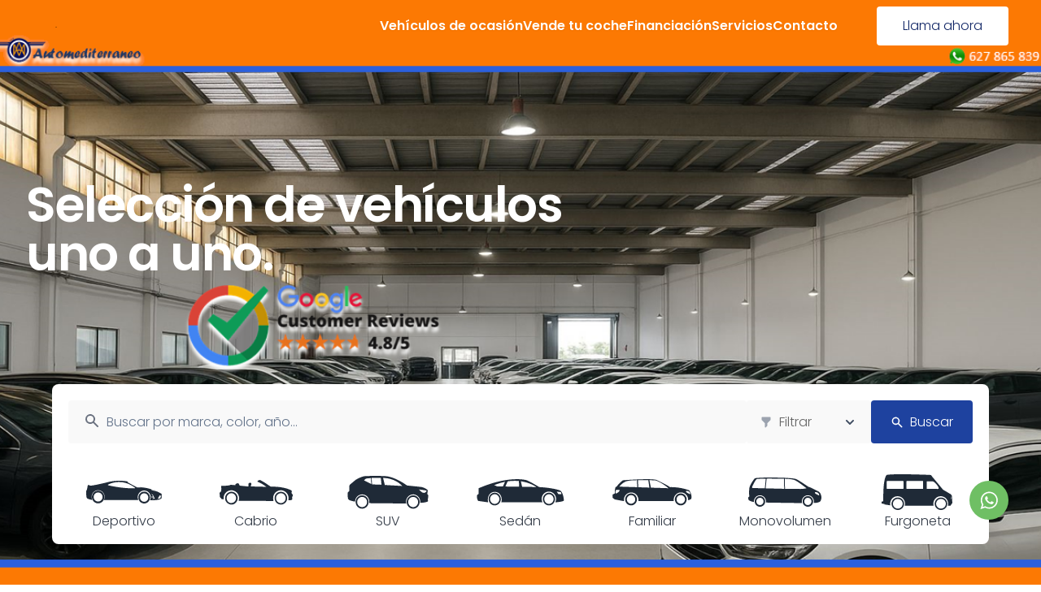

--- FILE ---
content_type: text/html; charset=utf-8
request_url: https://www.automediterraneo.com/?marca=49
body_size: 33958
content:
<!DOCTYPE html><html lang="en" id="root" class="__className_ed3508"><head><meta charSet="utf-8"/><meta name="viewport" content="width=device-width, initial-scale=1, maximum-scale=1, viewport-fit=cover"/><link rel="preload" as="image" imageSrcSet="/_next/image?url=https%3A%2F%2Fstorage.googleapis.com%2Fdownload%2Fstorage%2Fv1%2Fb%2Fdealer-images%2Fo%2Fff6b2526-898e-472e-bbd3-5fe9db69f83b.png%3Fgeneration%3D1763714610068377%26alt%3Dmedia&amp;w=384&amp;q=50 1x, /_next/image?url=https%3A%2F%2Fstorage.googleapis.com%2Fdownload%2Fstorage%2Fv1%2Fb%2Fdealer-images%2Fo%2Fff6b2526-898e-472e-bbd3-5fe9db69f83b.png%3Fgeneration%3D1763714610068377%26alt%3Dmedia&amp;w=640&amp;q=50 2x" fetchPriority="high"/><link rel="stylesheet" href="/_next/static/css/ffa67224f05d4acb.css" data-precedence="next"/><link rel="stylesheet" href="/_next/static/css/dfb9823635f96be6.css" data-precedence="next"/><link rel="stylesheet" href="/_next/static/css/317d11d0bbc9c7cf.css" data-precedence="next"/><link rel="stylesheet" href="/_next/static/css/d17ec5ccfab2fe83.css" data-precedence="next"/><link rel="stylesheet" href="/_next/static/css/cc2404309fa6824a.css" data-precedence="next"/><link rel="preload" as="script" fetchPriority="low" href="/_next/static/chunks/webpack-cef8bc255f75c0e2.js"/><script src="/_next/static/chunks/59c6eb5a-9975f52c7be5d4fe.js" async=""></script><script src="/_next/static/chunks/1dd3208c-fa2a871004e96a48.js" async=""></script><script src="/_next/static/chunks/3256-6f9fd7e2c89ac496.js" async=""></script><script src="/_next/static/chunks/main-app-f2f8a85868b143d5.js" async=""></script><script src="/_next/static/chunks/70a6a88c-51af886ac9abd430.js" async=""></script><script src="/_next/static/chunks/aec2b0d1-09efa4f4636143c4.js" async=""></script><script src="/_next/static/chunks/ef3d1a43-491702784e838408.js" async=""></script><script src="/_next/static/chunks/d24f3a7f-061822783bd53437.js" async=""></script><script src="/_next/static/chunks/9049-2aac7d0694f0310c.js" async=""></script><script src="/_next/static/chunks/1659-82a11fc68f6d8df7.js" async=""></script><script src="/_next/static/chunks/4451-df5238bcdcd64e96.js" async=""></script><script src="/_next/static/chunks/3214-2c6e2dbb17f6fc6a.js" async=""></script><script src="/_next/static/chunks/8212-7894807f5c7a973a.js" async=""></script><script src="/_next/static/chunks/1131-d1712079290c8313.js" async=""></script><script src="/_next/static/chunks/8265-4a491f914a6ab7fd.js" async=""></script><script src="/_next/static/chunks/5719-2372dd8e64c57821.js" async=""></script><script src="/_next/static/chunks/5593-04d6632586504530.js" async=""></script><script src="/_next/static/chunks/7715-6f6005145db9c502.js" async=""></script><script src="/_next/static/chunks/app/sites/%5Bsubdomain%5D/page-1f83e7409eeab081.js" async=""></script><script src="/_next/static/chunks/app/sites/%5Bsubdomain%5D/layout-1ff42410345a5572.js" async=""></script><title>Automediterraneo</title><meta name="description" content="null"/><meta property="og:title" content="Automediterraneo"/><meta property="og:description" content="null"/><meta property="og:url" content="https://www.automediterraneo.com.on.dealcar.es"/><meta property="og:image" content="https://firebasestorage.googleapis.com/v0/b/web-builder/o/ff6b2526-898e-472e-bbd3-5fe9db69f83b%2Fwebclip?alt=media&amp;token=48ca607a-3dc1-41d0-892f-5ae2814f0584"/><meta property="og:type" content="website"/><meta name="twitter:card" content="summary_large_image"/><meta name="twitter:title" content="Automediterraneo"/><meta name="twitter:description" content="null"/><meta name="twitter:image" content="https://firebasestorage.googleapis.com/v0/b/web-builder/o/ff6b2526-898e-472e-bbd3-5fe9db69f83b%2Fwebclip?alt=media&amp;token=48ca607a-3dc1-41d0-892f-5ae2814f0584"/><link rel="icon" href="https://firebasestorage.googleapis.com/v0/b/web-builder/o/ff6b2526-898e-472e-bbd3-5fe9db69f83b%2Ffavicon?alt=media&amp;token=21824939-cc3f-416a-b3da-56e1b96ab6fc"/><meta name="next-size-adjust"/><script src="/_next/static/chunks/polyfills-78c92fac7aa8fdd8.js" noModule=""></script></head><body class="__className_c553c7 bg-white selection:bg-blue-300"><div class="w-full lg:flex lg:items-center fixed z-50 transition-opacity duration-200 top-0 opacity-100"><header class="container w-full justify-between sticky top-0 flex items-center gap-4 px-4 md:px-6 lg:px-10 py-1"><div class="w-full flex justify-between items-center"><a class="justify-self-start flex items-center gap-2 text-lg font-semibold md:text-base" href="www.automediterraneo.com"><img alt="Automediterraneo" fetchPriority="high" width="300" height="40" decoding="async" data-nimg="1" class="rounded w-auto h-14 object-contain saturate-0" style="color:transparent" srcSet="/_next/image?url=https%3A%2F%2Fstorage.googleapis.com%2Fdownload%2Fstorage%2Fv1%2Fb%2Fdealer-images%2Fo%2Fff6b2526-898e-472e-bbd3-5fe9db69f83b.png%3Fgeneration%3D1763714610068377%26alt%3Dmedia&amp;w=384&amp;q=50 1x, /_next/image?url=https%3A%2F%2Fstorage.googleapis.com%2Fdownload%2Fstorage%2Fv1%2Fb%2Fdealer-images%2Fo%2Fff6b2526-898e-472e-bbd3-5fe9db69f83b.png%3Fgeneration%3D1763714610068377%26alt%3Dmedia&amp;w=640&amp;q=50 2x" src="/_next/image?url=https%3A%2F%2Fstorage.googleapis.com%2Fdownload%2Fstorage%2Fv1%2Fb%2Fdealer-images%2Fo%2Fff6b2526-898e-472e-bbd3-5fe9db69f83b.png%3Fgeneration%3D1763714610068377%26alt%3Dmedia&amp;w=640&amp;q=50"/></a><nav class="w-full hidden flex-row lg:flex md:items-center mr-12 justify-end text-base drop-shadow-sm font-semibold gap-12"><a class="text-white transition-colors" href="/buy">Vehículos de ocasión</a><a class="text-white transition-colors" href="/sell">Vende tu coche</a><a class="text-white transition-colors" href="/financing">Financiación</a><a class="text-white transition-colors" href="/services">Servicios</a><a class="text-white transition-colors" href="/contact">Contacto</a></nav><a class="hidden lg:flex" href="tel:627 86 58 39"><button class="whitespace-nowrap ring-offset-background transition-colors focus-visible:outline-none focus-visible:ring-2 focus-visible:ring-ring focus-visible:ring-offset-2 disabled:pointer-events-none disabled:opacity-50 select-none h-10 px-8 py-6 text-base justify-center items-center gap-2.5 inline-flex text-blue-900 hover:text-blue-900 bg-white hover:bg-white/90 rounded-sm font-medium"><span>Llama ahora</span></button></a></div><div class="lg:hidden flex flex-row justify-end gap-2.5 items-center"><a href="tel:627 86 58 39" class="border-0 bg-transparent shrink-0"><svg stroke="currentColor" fill="currentColor" stroke-width="0" viewBox="0 0 20 20" aria-hidden="true" class="w-7 h-7 text-white" height="1em" width="1em" xmlns="http://www.w3.org/2000/svg"><path d="M2 3a1 1 0 011-1h2.153a1 1 0 01.986.836l.74 4.435a1 1 0 01-.54 1.06l-1.548.773a11.037 11.037 0 006.105 6.105l.774-1.548a1 1 0 011.059-.54l4.435.74a1 1 0 01.836.986V17a1 1 0 01-1 1h-2C7.82 18 2 12.18 2 5V3z"></path></svg><span class="sr-only">Toggle navigation menu</span></a><button class="inline-flex items-center justify-center whitespace-nowrap rounded-md text-sm font-medium ring-offset-background transition-colors focus-visible:outline-none focus-visible:ring-2 focus-visible:ring-ring focus-visible:ring-offset-2 disabled:pointer-events-none disabled:opacity-50 select-none hover:bg-accent hover:text-accent-foreground h-10 w-10 border-0 bg-transparent shrink-0" type="button" aria-haspopup="dialog" aria-expanded="false" aria-controls="radix-:R29fnja:" data-state="closed"><svg stroke="currentColor" fill="currentColor" stroke-width="0" viewBox="0 0 20 20" aria-hidden="true" class="w-7 h-7 text-white" height="1em" width="1em" xmlns="http://www.w3.org/2000/svg"><path fill-rule="evenodd" d="M3 5a1 1 0 011-1h12a1 1 0 110 2H4a1 1 0 01-1-1zM3 10a1 1 0 011-1h12a1 1 0 110 2H4a1 1 0 01-1-1zM3 15a1 1 0 011-1h12a1 1 0 110 2H4a1 1 0 01-1-1z" clip-rule="evenodd"></path></svg><span class="sr-only">Toggle navigation menu</span></button></div></header></div><main class="max-w-full grow flex-col"><!--$--><!--$?--><template id="B:0"></template><div class="flex justify-center items-center h-screen"><svg aria-labelledby="full-screen-loader-aria" role="img" width="395" height="395" viewBox="0 0 34 34"><title id="full-screen-loader-aria">Loading...</title><rect role="presentation" x="0" y="0" width="100%" height="100%" clip-path="url(#full-screen-loader-diff)" style="fill:url(#full-screen-loader-animated-diff)"></rect><defs><clipPath id="full-screen-loader-diff"><path d="M4.28213 0C2.57908 0 1.19849 1.3806 1.19849 3.08365V16.5999C2.44386 14.7147 3.7507 12.8158 5.08508 11.1039C6.92803 8.73958 8.97104 6.53438 11.1443 5.24368C12.2532 4.58517 13.4915 4.10642 14.8235 4.03557C16.1926 3.96276 17.5203 4.32967 18.7391 5.14218C20.3146 6.19251 21.3458 7.52588 21.6709 9.12112C21.9855 10.6656 21.5592 12.0792 21.0128 13.1679C20.1622 14.8627 18.6132 16.4427 17.9147 17.1552C17.7775 17.2952 17.6731 17.4017 17.6133 17.469C17.467 17.6336 17.3032 17.8096 17.1288 17.9972C16.4712 18.7041 15.6616 19.5745 15.063 20.6092C14.3124 21.9065 14.3572 22.6421 14.7875 23.2068C15.0629 23.5683 15.4142 23.7853 16.2456 23.6176C17.235 23.4181 18.7151 22.6637 20.6115 20.9782C23.2111 18.6677 26.2695 14.8984 29.5226 9.51293C28.749 7.71803 27.6263 6.08946 26.1597 4.62723C23.081 1.55768 19.2918 0 14.6975 0H4.28213Z" fill="#19214D"></path><path d="M30.795 15.5301C28.2381 19.2873 25.7664 22.1724 23.4794 24.2051C21.3264 26.1185 19.1628 27.4333 17.0991 27.8496C14.8774 28.2976 12.7658 27.6768 11.3535 25.8232C9.31684 23.1501 10.2724 20.2688 11.3262 18.4473C12.2068 16.9252 13.4806 15.5693 14.1075 14.902C14.226 14.7758 14.3214 14.6743 14.3866 14.6009C14.6097 14.3499 14.856 14.0947 15.1103 13.8312C15.8467 13.0684 16.6502 12.2359 17.1544 11.2314C17.4559 10.6306 17.4921 10.2357 17.4407 9.98302C17.3995 9.78108 17.2358 9.32851 16.3444 8.73422C15.8672 8.41606 15.454 8.32525 15.0528 8.34658C14.6145 8.36989 14.0532 8.53718 13.3488 8.95554C11.8956 9.81857 10.2575 11.4904 8.49 13.758C6.75069 15.9894 5.02788 18.608 3.35334 21.1986C3.16042 21.4971 2.96779 21.7957 2.77566 22.0936L2.77431 22.0957C2.24366 22.9185 1.71686 23.7352 1.19849 24.5253V28.9863C1.19849 30.6893 2.57908 32.0699 4.28213 32.0699H14.6975C19.2918 32.0699 23.081 30.5581 26.1597 27.4885C29.2384 24.419 30.8015 20.5706 30.8015 16.035C30.8015 15.8657 30.7993 15.6974 30.795 15.5301Z" fill="#19214D"></path></clipPath><linearGradient id="full-screen-loader-animated-diff"><stop offset="0%" stop-color="#f5f5f5" stop-opacity="1"><animate attributeName="offset" values="-2; -2; 1" keyTimes="0; 0.25; 1" dur="1.2s" repeatCount="indefinite"></animate></stop><stop offset="50%" stop-color="#dbdbdb" stop-opacity="1"><animate attributeName="offset" values="-1; -1; 2" keyTimes="0; 0.25; 1" dur="1.2s" repeatCount="indefinite"></animate></stop><stop offset="100%" stop-color="#f5f5f5" stop-opacity="1"><animate attributeName="offset" values="0; 0; 3" keyTimes="0; 0.25; 1" dur="1.2s" repeatCount="indefinite"></animate></stop></linearGradient></defs></svg></div><!--/$--><!--/$--></main><footer class="px-4 md:px-10 bg-white"><div class="flex items-center justify-center"><div class="grid grid-cols-1 gap-8 px-4 py-6 lg:py-8 lg:grid-cols-4 md:grid-cols-2"><div class="flex flex-col items-start w-auto"><h2 class="mb-6 text-sm font-semibold text-gray-900 uppercase dark:text-white">Ven a visitarnos</h2><ul class="text-gray-500 dark:text-gray-400 font-medium"><li class="mb-4">Carrer de la Ciutat de Llíria, 100, 46988 Paterna, Valencia</li><li class="mb-4">Lun-Vie: 9:30-14:00 y de 17:00-20:00  ----- Sábados: 10:00-14:00</li></ul></div><div class="flex flex-col lg:items-center"><div class="items-start"><h2 class="mb-6 text-sm font-semibold text-gray-900 uppercase">Automediterraneo</h2><ul class="text-gray-500 dark:text-gray-400 font-medium"><li class="mb-4"><a href="/buy" class="hover:underline">Compra</a></li><li class="mb-4"><a href="/sell" class="hover:underline">Vende</a></li><li class="mb-4"><a href="/financing" class="hover:underline">Financiación</a></li><li class="mb-4"><a href="/services" class="hover:underline">Servicios</a></li><li class="mb-4"><a href="/contact" class="hover:underline">Contacto</a></li></ul></div></div><div class="flex flex-col lg:items-center"><div class="items-start"><h2 class="mb-6 text-sm font-semibold text-gray-900 uppercase dark:text-white">Legal</h2><ul class="text-gray-500 dark:text-gray-400 font-medium"><li class="mb-4"><div class="hover:underline hover:cursor-pointer" type="button" aria-haspopup="dialog" aria-expanded="false" aria-controls="radix-:R6dhfnja:" data-state="closed">Política de privacidad</div></li><li class="mb-4"><div class="hover:underline hover:cursor-pointer" type="button" aria-haspopup="dialog" aria-expanded="false" aria-controls="radix-:Radhfnja:" data-state="closed">Aviso legal</div></li><li class="mb-4"><div class="hover:underline hover:cursor-pointer" type="button" aria-haspopup="dialog" aria-expanded="false" aria-controls="radix-:Redhfnja:" data-state="closed">Términos y condiciones</div></li><li class="mb-4"><div class="hover:underline hover:cursor-pointer" type="button" aria-haspopup="dialog" aria-expanded="false" aria-controls="radix-:Ridhfnja:" data-state="closed">Cookies</div></li></ul></div></div><div class="flex flex-col lg:items-center"><div class="items-start"><h2 class="mb-6 text-sm font-semibold text-gray-900 uppercase dark:text-white">Contacto</h2><ul class="text-gray-500 dark:text-gray-400 font-medium"><li class="mb-4 inline-flex items-center"><svg stroke="currentColor" fill="currentColor" stroke-width="0" viewBox="0 0 20 20" aria-hidden="true" class="w-6 h-6 text-gray-300" height="1em" width="1em" xmlns="http://www.w3.org/2000/svg"><path d="M2.003 5.884L10 9.882l7.997-3.998A2 2 0 0016 4H4a2 2 0 00-1.997 1.884z"></path><path d="M18 8.118l-8 4-8-4V14a2 2 0 002 2h12a2 2 0 002-2V8.118z"></path></svg><a href="mailto:info@automediterraneo.com" class="ml-2 hover:underline">info@automediterraneo.com</a></li><li class="mb-4 flex items-center"><svg stroke="currentColor" fill="currentColor" stroke-width="0" viewBox="0 0 20 20" aria-hidden="true" class="w-6 h-6 text-gray-300" height="1em" width="1em" xmlns="http://www.w3.org/2000/svg"><path fill-rule="evenodd" d="M7 2a2 2 0 00-2 2v12a2 2 0 002 2h6a2 2 0 002-2V4a2 2 0 00-2-2H7zm3 14a1 1 0 100-2 1 1 0 000 2z" clip-rule="evenodd"></path></svg><a href="tel:627865839" class="ml-2 hover:underline">627865839</a></li><li class="mb-4 flex"><a href="https://www.instagram.com/https://www.instagram.com/automediterraneo/" class="text-gray-400 hover:text-gray-900" target="_blank" rel="noopener noreferrer"><div class="flex items-center pr-2"><svg stroke="currentColor" fill="currentColor" stroke-width="0" viewBox="0 0 448 512" class="w-7 h-7 text-gray-300" height="1em" width="1em" xmlns="http://www.w3.org/2000/svg"><path d="M224.1 141c-63.6 0-114.9 51.3-114.9 114.9s51.3 114.9 114.9 114.9S339 319.5 339 255.9 287.7 141 224.1 141zm0 189.6c-41.1 0-74.7-33.5-74.7-74.7s33.5-74.7 74.7-74.7 74.7 33.5 74.7 74.7-33.6 74.7-74.7 74.7zm146.4-194.3c0 14.9-12 26.8-26.8 26.8-14.9 0-26.8-12-26.8-26.8s12-26.8 26.8-26.8 26.8 12 26.8 26.8zm76.1 27.2c-1.7-35.9-9.9-67.7-36.2-93.9-26.2-26.2-58-34.4-93.9-36.2-37-2.1-147.9-2.1-184.9 0-35.8 1.7-67.6 9.9-93.9 36.1s-34.4 58-36.2 93.9c-2.1 37-2.1 147.9 0 184.9 1.7 35.9 9.9 67.7 36.2 93.9s58 34.4 93.9 36.2c37 2.1 147.9 2.1 184.9 0 35.9-1.7 67.7-9.9 93.9-36.2 26.2-26.2 34.4-58 36.2-93.9 2.1-37 2.1-147.8 0-184.8zM398.8 388c-7.8 19.6-22.9 34.7-42.6 42.6-29.5 11.7-99.5 9-132.1 9s-102.7 2.6-132.1-9c-19.6-7.8-34.7-22.9-42.6-42.6-11.7-29.5-9-99.5-9-132.1s-2.6-102.7 9-132.1c7.8-19.6 22.9-34.7 42.6-42.6 29.5-11.7 99.5-9 132.1-9s102.7-2.6 132.1 9c19.6 7.8 34.7 22.9 42.6 42.6 11.7 29.5 9 99.5 9 132.1s2.7 102.7-9 132.1z"></path></svg><span class="sr-only">Instagram page</span></div></a><a href="https://www.facebook.com/p/Automediterraneo-100063647647175/?locale=ca_ES" class="text-gray-400 hover:text-gray-900 dark:hover:text-white" target="_blank" rel="noopener noreferrer"><div class="flex items-center pr-2"><svg stroke="currentColor" fill="currentColor" stroke-width="0" viewBox="0 0 320 512" class="w-6 h-6 text-gray-300" height="1em" width="1em" xmlns="http://www.w3.org/2000/svg"><path d="M279.14 288l14.22-92.66h-88.91v-60.13c0-25.35 12.42-50.06 52.24-50.06h40.42V6.26S260.43 0 225.36 0c-73.22 0-121.08 44.38-121.08 124.72v70.62H22.89V288h81.39v224h100.17V288z"></path></svg><span class="sr-only">Instagram page</span></div></a></li></ul></div></div></div></div><div class="px-4 py-6 md:flex md:items-center md:justify-between space-y-2"><a class="justify-self-start flex items-center gap-2 text-lg font-semibold md:text-base" href="www.automediterraneo.com"><img alt="Automediterraneo" fetchPriority="high" width="300" height="40" decoding="async" data-nimg="1" class="rounded w-auto h-14 object-contain" style="color:transparent" srcSet="/_next/image?url=https%3A%2F%2Fstorage.googleapis.com%2Fdownload%2Fstorage%2Fv1%2Fb%2Fdealer-images%2Fo%2Fff6b2526-898e-472e-bbd3-5fe9db69f83b.png%3Fgeneration%3D1763714610068377%26alt%3Dmedia&amp;w=384&amp;q=50 1x, /_next/image?url=https%3A%2F%2Fstorage.googleapis.com%2Fdownload%2Fstorage%2Fv1%2Fb%2Fdealer-images%2Fo%2Fff6b2526-898e-472e-bbd3-5fe9db69f83b.png%3Fgeneration%3D1763714610068377%26alt%3Dmedia&amp;w=640&amp;q=50 2x" src="/_next/image?url=https%3A%2F%2Fstorage.googleapis.com%2Fdownload%2Fstorage%2Fv1%2Fb%2Fdealer-images%2Fo%2Fff6b2526-898e-472e-bbd3-5fe9db69f83b.png%3Fgeneration%3D1763714610068377%26alt%3Dmedia&amp;w=640&amp;q=50"/></a><div class="md:flex md:items-center md:justify-center"><span class="text-sm text-gray-500 dark:text-gray-300 sm:text-center">© <!-- -->2026<!-- --> Powered by<!-- --> <a href="https://dealcar.io/" class="underline" target="_blank" rel="noopener noreferrer">DealCar</a></span></div><div class="flex mt-4 sm:justify-center md:mt-0 space-x-5 rtl:space-x-reverse"></div></div></footer><a href="https://wa.me/+34627865839?text=" target="_blank" rel="noopener noreferrer"><img alt="whatsapp-button" loading="lazy" width="48" height="48" decoding="async" data-nimg="1" class="text-green-400 sticky bottom-20 left-full mr-10 right-10 w-12 h-12 z-50" style="color:transparent" src="/_next/static/media/whatsapp-button.8d083f33.svg"/></a><script src="/_next/static/chunks/webpack-cef8bc255f75c0e2.js" async=""></script><script>(self.__next_f=self.__next_f||[]).push([0]);self.__next_f.push([2,null])</script><script>self.__next_f.push([1,"1:HL[\"/_next/static/media/7b0b24f36b1a6d0b-s.p.woff2\",\"font\",{\"crossOrigin\":\"\",\"type\":\"font/woff2\"}]\n2:HL[\"/_next/static/css/ffa67224f05d4acb.css\",\"style\"]\n3:HL[\"/_next/static/css/dfb9823635f96be6.css\",\"style\"]\n4:HL[\"/_next/static/media/0484562807a97172-s.p.woff2\",\"font\",{\"crossOrigin\":\"\",\"type\":\"font/woff2\"}]\n5:HL[\"/_next/static/media/1755441e3a2fa970-s.p.woff2\",\"font\",{\"crossOrigin\":\"\",\"type\":\"font/woff2\"}]\n6:HL[\"/_next/static/media/4c285fdca692ea22-s.p.woff2\",\"font\",{\"crossOrigin\":\"\",\"type\":\"font/woff2\"}]\n7:HL[\"/_next/static/media/5c9b804ec7dd51d9-s.p.woff2\",\"font\",{\"crossOrigin\":\"\",\"type\":\"font/woff2\"}]\n8:HL[\"/_next/static/css/317d11d0bbc9c7cf.css\",\"style\"]\n9:HL[\"/_next/static/css/d17ec5ccfab2fe83.css\",\"style\"]\na:HL[\"/_next/static/css/cc2404309fa6824a.css\",\"style\"]\n"])</script><script>self.__next_f.push([1,"b:I[89562,[],\"\"]\nf:I[98212,[\"1335\",\"static/chunks/70a6a88c-51af886ac9abd430.js\",\"7873\",\"static/chunks/aec2b0d1-09efa4f4636143c4.js\",\"2522\",\"static/chunks/ef3d1a43-491702784e838408.js\",\"1736\",\"static/chunks/d24f3a7f-061822783bd53437.js\",\"9049\",\"static/chunks/9049-2aac7d0694f0310c.js\",\"1659\",\"static/chunks/1659-82a11fc68f6d8df7.js\",\"4451\",\"static/chunks/4451-df5238bcdcd64e96.js\",\"3214\",\"static/chunks/3214-2c6e2dbb17f6fc6a.js\",\"8212\",\"static/chunks/8212-7894807f5c7a973a.js\",\"1131\",\"static/chunks/1131-d1712079290c8313.js\",\"8265\",\"static/chunks/8265-4a491f914a6ab7fd.js\",\"5719\",\"static/chunks/5719-2372dd8e64c57821.js\",\"5593\",\"static/chunks/5593-04d6632586504530.js\",\"7715\",\"static/chunks/7715-6f6005145db9c502.js\",\"4679\",\"static/chunks/app/sites/%5Bsubdomain%5D/page-1f83e7409eeab081.js\"],\"FullScreenLoader\"]\n10:I[78703,[],\"\"]\n11:I[53751,[],\"\"]\n13:I[51395,[],\"\"]\n14:[]\n"])</script><script>self.__next_f.push([1,"0:[[[\"$\",\"link\",\"0\",{\"rel\":\"stylesheet\",\"href\":\"/_next/static/css/ffa67224f05d4acb.css\",\"precedence\":\"next\",\"crossOrigin\":\"$undefined\"}],[\"$\",\"link\",\"1\",{\"rel\":\"stylesheet\",\"href\":\"/_next/static/css/dfb9823635f96be6.css\",\"precedence\":\"next\",\"crossOrigin\":\"$undefined\"}]],[\"$\",\"$Lb\",null,{\"buildId\":\"9nT1HzneMOSGVfqX84JDP\",\"assetPrefix\":\"\",\"initialCanonicalUrl\":\"/?marca=49\",\"initialTree\":[\"\",{\"children\":[\"sites\",{\"children\":[[\"subdomain\",\"www.automediterraneo.com\",\"d\"],{\"children\":[\"__PAGE__?{\\\"marca\\\":\\\"49\\\"}\",{}]}]}]},\"$undefined\",\"$undefined\",true],\"initialSeedData\":[\"\",{\"children\":[\"sites\",{\"children\":[[\"subdomain\",\"www.automediterraneo.com\",\"d\"],{\"children\":[\"__PAGE__\",{},[[\"$Lc\",\"$Ld\"],null],null]},[\"$Le\",null],[[\"$\",\"div\",null,{\"className\":\"flex justify-center items-center h-screen\",\"children\":[\"$\",\"$Lf\",null,{}]}],[],[]]]},[\"$\",\"$L10\",null,{\"parallelRouterKey\":\"children\",\"segmentPath\":[\"children\",\"sites\",\"children\"],\"error\":\"$undefined\",\"errorStyles\":\"$undefined\",\"errorScripts\":\"$undefined\",\"template\":[\"$\",\"$L11\",null,{}],\"templateStyles\":\"$undefined\",\"templateScripts\":\"$undefined\",\"notFound\":\"$undefined\",\"notFoundStyles\":\"$undefined\",\"styles\":[[\"$\",\"link\",\"0\",{\"rel\":\"stylesheet\",\"href\":\"/_next/static/css/317d11d0bbc9c7cf.css\",\"precedence\":\"next\",\"crossOrigin\":\"$undefined\"}],[\"$\",\"link\",\"1\",{\"rel\":\"stylesheet\",\"href\":\"/_next/static/css/d17ec5ccfab2fe83.css\",\"precedence\":\"next\",\"crossOrigin\":\"$undefined\"}],[\"$\",\"link\",\"2\",{\"rel\":\"stylesheet\",\"href\":\"/_next/static/css/cc2404309fa6824a.css\",\"precedence\":\"next\",\"crossOrigin\":\"$undefined\"}]]}],null]},[[\"$\",\"html\",null,{\"lang\":\"en\",\"id\":\"root\",\"className\":\"__className_ed3508\",\"children\":[\"$\",\"$L10\",null,{\"parallelRouterKey\":\"children\",\"segmentPath\":[\"children\"],\"error\":\"$undefined\",\"errorStyles\":\"$undefined\",\"errorScripts\":\"$undefined\",\"template\":[\"$\",\"$L11\",null,{}],\"templateStyles\":\"$undefined\",\"templateScripts\":\"$undefined\",\"notFound\":[[\"$\",\"title\",null,{\"children\":\"404: This page could not be found.\"}],[\"$\",\"div\",null,{\"style\":{\"fontFamily\":\"system-ui,\\\"Segoe UI\\\",Roboto,Helvetica,Arial,sans-serif,\\\"Apple Color Emoji\\\",\\\"Segoe UI Emoji\\\"\",\"height\":\"100vh\",\"textAlign\":\"center\",\"display\":\"flex\",\"flexDirection\":\"column\",\"alignItems\":\"center\",\"justifyContent\":\"center\"},\"children\":[\"$\",\"div\",null,{\"children\":[[\"$\",\"style\",null,{\"dangerouslySetInnerHTML\":{\"__html\":\"body{color:#000;background:#fff;margin:0}.next-error-h1{border-right:1px solid rgba(0,0,0,.3)}@media (prefers-color-scheme:dark){body{color:#fff;background:#000}.next-error-h1{border-right:1px solid rgba(255,255,255,.3)}}\"}}],[\"$\",\"h1\",null,{\"className\":\"next-error-h1\",\"style\":{\"display\":\"inline-block\",\"margin\":\"0 20px 0 0\",\"padding\":\"0 23px 0 0\",\"fontSize\":24,\"fontWeight\":500,\"verticalAlign\":\"top\",\"lineHeight\":\"49px\"},\"children\":\"404\"}],[\"$\",\"div\",null,{\"style\":{\"display\":\"inline-block\"},\"children\":[\"$\",\"h2\",null,{\"style\":{\"fontSize\":14,\"fontWeight\":400,\"lineHeight\":\"49px\",\"margin\":0},\"children\":\"This page could not be found.\"}]}]]}]}]],\"notFoundStyles\":[],\"styles\":null}]}],null],null],\"couldBeIntercepted\":false,\"initialHead\":[false,\"$L12\"],\"globalErrorComponent\":\"$13\",\"missingSlots\":\"$W14\"}]]\n"])</script><script>self.__next_f.push([1,"15:I[98377,[\"1335\",\"static/chunks/70a6a88c-51af886ac9abd430.js\",\"7873\",\"static/chunks/aec2b0d1-09efa4f4636143c4.js\",\"9049\",\"static/chunks/9049-2aac7d0694f0310c.js\",\"8212\",\"static/chunks/8212-7894807f5c7a973a.js\",\"1131\",\"static/chunks/1131-d1712079290c8313.js\",\"7744\",\"static/chunks/app/sites/%5Bsubdomain%5D/layout-1ff42410345a5572.js\"],\"default\"]\n16:\"$Sreact.suspense\"\n18:I[77609,[\"1335\",\"static/chunks/70a6a88c-51af886ac9abd430.js\",\"7873\",\"static/chunks/aec2b0d1-09efa4f4636143c4.js\",\"9049\",\"static/chunks/9049-2aac7d0694f0310c.js\",\"8212\",\"static/chunks/8212-7894807f5c7a973a.js\",\"1131\",\"static/chunks/1131-d1712079290c8313.js\",\"7744\",\"static/chunks/app/sites/%5Bsubdomain%5D/layout-1ff42410345a5572.js\"],\"Dialog\"]\n19:I[77609,[\"1335\",\"static/chunks/70a6a88c-51af886ac9abd430.js\",\"7873\",\"static/chunks/aec2b0d1-09efa4f4636143c4.js\",\"9049\",\"static/chunks/9049-2aac7d0694f0310c.js\",\"8212\",\"static/chunks/8212-7894807f5c7a973a.js\",\"1131\",\"static/chunks/1131-d1712079290c8313.js\",\"7744\",\"static/chunks/app/sites/%5Bsubdomain%5D/layout-1ff42410345a5572.js\"],\"DialogTrigger\"]\n1a:I[77609,[\"1335\",\"static/chunks/70a6a88c-51af886ac9abd430.js\",\"7873\",\"static/chunks/aec2b0d1-09efa4f4636143c4.js\",\"9049\",\"static/chunks/9049-2aac7d0694f0310c.js\",\"8212\",\"static/chunks/8212-7894807f5c7a973a.js\",\"1131\",\"static/chunks/1131-d1712079290c8313.js\",\"7744\",\"static/chunks/app/sites/%5Bsubdomain%5D/layout-1ff42410345a5572.js\"],\"DialogContent\"]\n1b:I[77609,[\"1335\",\"static/chunks/70a6a88c-51af886ac9abd430.js\",\"7873\",\"static/chunks/aec2b0d1-09efa4f4636143c4.js\",\"9049\",\"static/chunks/9049-2aac7d0694f0310c.js\",\"8212\",\"static/chunks/8212-7894807f5c7a973a.js\",\"1131\",\"static/chunks/1131-d1712079290c8313.js\",\"7744\",\"static/chunks/app/sites/%5Bsubdomain%5D/layout-1ff42410345a5572.js\"],\"DialogHeader\"]\n1c:I[77609,[\"1335\",\"static/chunks/70a6a88c-51af886ac9abd430.js\",\"7873\",\"static/chunks/aec2b0d1-09efa4f4636143c4.js\",\"9049\",\"static/chunks/9049-2aac7d0694f0310c.js\",\"8212\",\"static/chunks/8212-7894807f5c7a973a.js\",\"1131\",\"static/chunks/1131-d1712079290c8313.js\",\"7744\",\"st"])</script><script>self.__next_f.push([1,"atic/chunks/app/sites/%5Bsubdomain%5D/layout-1ff42410345a5572.js\"],\"DialogTitle\"]\n1d:I[51139,[\"1335\",\"static/chunks/70a6a88c-51af886ac9abd430.js\",\"7873\",\"static/chunks/aec2b0d1-09efa4f4636143c4.js\",\"9049\",\"static/chunks/9049-2aac7d0694f0310c.js\",\"8212\",\"static/chunks/8212-7894807f5c7a973a.js\",\"1131\",\"static/chunks/1131-d1712079290c8313.js\",\"7744\",\"static/chunks/app/sites/%5Bsubdomain%5D/layout-1ff42410345a5572.js\"],\"ScrollArea\"]\n1e:I[65469,[\"1335\",\"static/chunks/70a6a88c-51af886ac9abd430.js\",\"7873\",\"static/chunks/aec2b0d1-09efa4f4636143c4.js\",\"2522\",\"static/chunks/ef3d1a43-491702784e838408.js\",\"1736\",\"static/chunks/d24f3a7f-061822783bd53437.js\",\"9049\",\"static/chunks/9049-2aac7d0694f0310c.js\",\"1659\",\"static/chunks/1659-82a11fc68f6d8df7.js\",\"4451\",\"static/chunks/4451-df5238bcdcd64e96.js\",\"3214\",\"static/chunks/3214-2c6e2dbb17f6fc6a.js\",\"8212\",\"static/chunks/8212-7894807f5c7a973a.js\",\"1131\",\"static/chunks/1131-d1712079290c8313.js\",\"8265\",\"static/chunks/8265-4a491f914a6ab7fd.js\",\"5719\",\"static/chunks/5719-2372dd8e64c57821.js\",\"5593\",\"static/chunks/5593-04d6632586504530.js\",\"7715\",\"static/chunks/7715-6f6005145db9c502.js\",\"4679\",\"static/chunks/app/sites/%5Bsubdomain%5D/page-1f83e7409eeab081.js\"],\"\"]\n1f:I[35658,[\"1335\",\"static/chunks/70a6a88c-51af886ac9abd430.js\",\"7873\",\"static/chunks/aec2b0d1-09efa4f4636143c4.js\",\"2522\",\"static/chunks/ef3d1a43-491702784e838408.js\",\"1736\",\"static/chunks/d24f3a7f-061822783bd53437.js\",\"9049\",\"static/chunks/9049-2aac7d0694f0310c.js\",\"1659\",\"static/chunks/1659-82a11fc68f6d8df7.js\",\"4451\",\"static/chunks/4451-df5238bcdcd64e96.js\",\"3214\",\"static/chunks/3214-2c6e2dbb17f6fc6a.js\",\"8212\",\"static/chunks/8212-7894807f5c7a973a.js\",\"1131\",\"static/chunks/1131-d1712079290c8313.js\",\"8265\",\"static/chunks/8265-4a491f914a6ab7fd.js\",\"5719\",\"static/chunks/5719-2372dd8e64c57821.js\",\"5593\",\"static/chunks/5593-04d6632586504530.js\",\"7715\",\"static/chunks/7715-6f6005145db9c502.js\",\"4679\",\"static/chunks/app/sites/%5Bsubdomain%5D/page-1f83e7409eeab081.js\"],\"Image\"]\n17:[\"subdomain\",\"www.automediterraneo.com\",\"d\"]\n"])</script><script>self.__next_f.push([1,"e:[[\"$\",\"body\",null,{\"className\":\"__className_c553c7 bg-white selection:bg-blue-300\",\"children\":[null,[\"$\",\"$L15\",null,{\"dealer\":{\"dealershipName\":\"Automediterraneo\",\"dealerId\":\"ff6b2526-898e-472e-bbd3-5fe9db69f83b\",\"address\":{\"street\":\"C/ ciutat de lliria 100\",\"number\":null,\"apartment\":null,\"postalCode\":\"46988\",\"country\":\"España\",\"region\":\"Valencia\",\"city\":\"Paterna\",\"placeId\":null,\"formattedAddress\":\"C/ ciutat de lliria 100, 46988, Paterna, Valencia, España\"},\"phonePrefix\":\"+34\",\"phoneNumber\":\"627865839\",\"whatsappNumber\":\"627865839\",\"email\":\"info@automediterraneo.com\",\"dealerImageUrl\":\"https://storage.googleapis.com/download/storage/v1/b/dealer-images/o/ff6b2526-898e-472e-bbd3-5fe9db69f83b.png?generation=1763714610068377\u0026alt=media\",\"infobipNumber\":null,\"contactEmail\":\"info@automediterraneo.com\",\"web\":null,\"description\":null,\"adminUserId\":\"puVKE6Vv5hR7hy0gNFpQfkhihJ03\",\"locations\":[{\"locationId\":\"9633bab6-bb91-469a-9dd2-610783e815ee\",\"name\":\"Tienda Principal\",\"address\":{\"street\":\"C/ ciutat de lliria 100\",\"number\":null,\"apartment\":null,\"postalCode\":\"46988\",\"country\":\"España\",\"region\":\"Valencia\",\"city\":\"Paterna\"},\"googleMapsUrl\":null,\"googlePlaceId\":null,\"email\":\"info@automediterraneo.com\",\"mobilePhonePrefix\":null,\"mobilePhone\":\"627865839\",\"fixPhone\":null,\"hours\":null,\"googlePlace\":null}],\"socialNetworks\":{\"facebookUrl\":\"https://www.facebook.com/p/Automediterraneo-100063647647175/?locale=ca_ES\",\"instagramUrl\":\"https://www.instagram.com/automediterraneo/\",\"instagramUrl2\":null,\"linkedinUrl\":null,\"twitterUrl\":null,\"tiktokUrl\":null,\"googleMapsUrl\":\"https://www.google.com/maps/place/Automediterraneo/@39.5218958,-0.4635693,3a,75y,74.65h,90t/data=!3m7!1e1!3m5!1sIuEvVGnjevd2GA-uDLoj-w!2e0!6shttps:%2F%2Fstreetviewpixels-pa.googleapis.com%2Fv1%2Fthumbnail%3Fcb_client%3Dmaps_sv.tactile%26w%3D900%26h%3D600%26pitch%3D0%26panoid%3DIuEvVGnjevd2GA-uDLoj-w%26yaw%3D74.65466578851544!7i16384!8i8192!4m6!3m5!1s0xd604615dd02d0cb:0xba5189fc1bf39e7d!8m2!3d39.5219993!4d-0.4633921!16s%2Fg%2F11c5_1v48z?entry=ttu\u0026g_ep=EgoyMDI1MDQxNi4xIKXMDSoASAFQAw%3D%3D\",\"tiktokDefault\":false,\"instagramDefault\":true},\"bookingConfig\":{\"amount\":\"30000\",\"description\":\"Reserva por 300€, No pierdas la oportunidad.\",\"bookingDays\":\"15\",\"active\":false,\"refundable\":false}},\"webConfig\":{\"id\":\"90604c3b-ea74-41b3-a6a1-56ce98fef6bd\",\"dealerId\":\"ff6b2526-898e-472e-bbd3-5fe9db69f83b\",\"homepage\":{\"id\":\"2644e51a-fca1-456f-b1f7-5374e8476a94\",\"frontPage\":{\"id\":\"1f8cbd14-1aa0-497a-8282-72c34e9e17ed\",\"modules\":[{\"id\":\"b8d7b188-3d3e-4cb7-946c-e2b456fc528a\",\"title\":\"Selección de vehículos uno a uno.\",\"subtitle\":null,\"image\":\"https://firebasestorage.googleapis.com/v0/b/web-builder/o/ff6b2526-898e-472e-bbd3-5fe9db69f83b%2Fb8d7b188-3d3e-4cb7-946c-e2b456fc528a?alt=media\u0026token=4ecdfe24-849b-4e62-accf-b816383afc75\",\"description\":\"\",\"button\":null,\"buttonUrl\":null,\"active\":true}],\"active\":true},\"content\":{\"id\":\"3150dcc4-a182-4988-a253-8d82a0c993ab\",\"modules\":[{\"id\":\"ffa8e1e7-c6c1-4f58-8353-45880a212162\",\"title\":\"Financiación 100%\",\"subtitle\":null,\"image\":\"https://firebasestorage.googleapis.com/v0/b/web-builder/o/ff6b2526-898e-472e-bbd3-5fe9db69f83b%2F3150dcc4-a182-4988-a253-8d82a0c993ab?alt=media\u0026token=2042a85c-f8ed-4e09-baf9-74aaa3e58e15\",\"description\":\"En Automediterráneo te lo ponemos fácil: consigue tu coche con financiación 100% adaptada a ti. Sin entrada, sin complicaciones y con respuesta rápida. Queremos que disfrutes de tu nuevo vehículo sin preocuparte por nada. Tú eliges el coche, nosotros te ayudamos a hacerlo realidad.\",\"button\":\"Quiero saber mi cuota\",\"buttonUrl\":\"\",\"active\":false}],\"active\":true},\"proposal\":{\"id\":\"66820abd-a8cc-4a00-994f-faebf47bcbe0\",\"title\":\"Desde 1985 ...\",\"description\":\"En Automediterráneo nos dedicamos a la compra y venta de vehículos de ocasión desde Paterna (Valencia), ofreciendo una experiencia sencilla, transparente y profesional. Contamos con un amplio stock, financiación a medida, garantías de hasta 2 años y un equipo experto que te asesora en todo momento. Ya sea para comprar o vender tu coche, estamos aquí para ayudarte a tomar la mejor decisión. ¡Te esperamos!\",\"modules\":[{\"id\":\"Ver coches\",\"title\":null,\"subtitle\":null,\"image\":\"https://firebasestorage.googleapis.com/v0/b/web-builder/o/ff6b2526-898e-472e-bbd3-5fe9db69f83b%2F66820abd-a8cc-4a00-994f-faebf47bcbe0?alt=media\u0026token=3bff9b9c-bd30-4ee7-a71a-8e3f7ca8aee5\",\"description\":null,\"button\":\"Ver coches\",\"buttonUrl\":\"\",\"active\":false}],\"active\":true},\"offer\":{\"id\":\"4d3fadbe-fa5b-4180-8696-526acedc485e\",\"title\":\"¡Descubre nuestros vehículos!\",\"description\":\"Últimas novedades \",\"offersVehicles\":null,\"active\":true},\"services\":{\"id\":\"452348dc-3253-4e23-815c-038c07df6334\",\"title\":\"Nuestros servicios\",\"description\":\"Personalización y servicios a medida para cada situación.\",\"imageUrl\":null,\"modules\":[{\"id\":\"5943c42c-4d78-4d99-9383-e8043f20e3e3\",\"title\":\"¡Financiación!\",\"subtitle\":null,\"image\":\"https://firebasestorage.googleapis.com/v0/b/web-builder/o/ff6b2526-898e-472e-bbd3-5fe9db69f83b%2F5943c42c-4d78-4d99-9383-e8043f20e3e3?alt=media\u0026token=47733bac-163b-414c-8269-c7f638e66d2b\",\"description\":\"Para facilitar la adquisición de tu vehículo, brindamos opciones de financiación en cómodos plazos de hasta el 100% del precio de venta.\",\"button\":null,\"buttonUrl\":null,\"active\":false},{\"id\":\"caca3955-e10f-484c-8b55-c08972bd4ce7\",\"title\":\"¡Amplia gama de marcas!\",\"subtitle\":null,\"image\":\"https://firebasestorage.googleapis.com/v0/b/web-builder/o/ff6b2526-898e-472e-bbd3-5fe9db69f83b%2Fcaca3955-e10f-484c-8b55-c08972bd4ce7?alt=media\u0026token=8601102b-3e35-4321-9a96-b6751aa4779c\",\"description\":\"Con una selección de vehículos populares, así como modelos de última generación y marcas líderes en el mercado.\",\"button\":null,\"buttonUrl\":null,\"active\":false},{\"id\":\"876f5dd1-99ba-41e1-844d-d10d62ce1443\",\"title\":\"¡Taller!\",\"subtitle\":null,\"image\":\"https://firebasestorage.googleapis.com/v0/b/web-builder/o/ff6b2526-898e-472e-bbd3-5fe9db69f83b%2F876f5dd1-99ba-41e1-844d-d10d62ce1443?alt=media\u0026token=b8b82c43-be3b-4cc1-8973-eb8de4d315c9\",\"description\":\"Ofrecemos un servicio de taller completo que abarca mecánica, electrónica, chapa y pintura.\",\"button\":null,\"buttonUrl\":null,\"active\":false},{\"id\":\"21cb8883-e43a-4b67-a370-830774ec4a80\",\"title\":\"¡Confiado por miles!\",\"subtitle\":null,\"image\":\"https://firebasestorage.googleapis.com/v0/b/web-builder/o/ff6b2526-898e-472e-bbd3-5fe9db69f83b%2F21cb8883-e43a-4b67-a370-830774ec4a80?alt=media\u0026token=566f8401-9aa8-4e0e-8401-42d6c6d677c9\",\"description\":\"Cada día más personas eligen nuestros servicios por la calidad, el trato cercano y la confianza que ofrecemos.\",\"button\":null,\"buttonUrl\":null,\"active\":false},{\"id\":\"f7e6e9a7-7282-4370-ab23-f3befd1c9360\",\"title\":\"¡Servicio y mantenimiento de vehículos!\",\"subtitle\":null,\"image\":\"https://firebasestorage.googleapis.com/v0/b/web-builder/o/ff6b2526-898e-472e-bbd3-5fe9db69f83b%2Ff7e6e9a7-7282-4370-ab23-f3befd1c9360?alt=media\u0026token=0bc4af03-15e5-494d-9aee-6c3ab5e627d9\",\"description\":\"Ofrecemos servicio y mantenimiento de calidad para que tu vehículo esté siempre a punto. Rápido, fiable y sin sorpresas.\",\"button\":null,\"buttonUrl\":null,\"active\":false},{\"id\":\"e37a6509-0903-4627-bc90-ade083593f1b\",\"title\":\"¡Buscamos tu coche ideal y compramos el tuyo a cambio!\",\"subtitle\":null,\"image\":\"https://firebasestorage.googleapis.com/v0/b/web-builder/o/ff6b2526-898e-472e-bbd3-5fe9db69f83b%2Fe37a6509-0903-4627-bc90-ade083593f1b?alt=media\u0026token=12ba9d87-942f-4950-be86-bcbc8494da58\",\"description\":\"Compramos y vendemos tu coche con garantías. Vehículos revisados y entrega a domicilio. Si vendes, mejor precio, pago al contado y papeleo al momento.\",\"button\":null,\"buttonUrl\":null,\"active\":false}],\"active\":true},\"testimonial\":{\"id\":\"452348dc-3253-4e23-815c-038c07df6334\",\"title\":\"Google Reviews\",\"description\":\"Esto es lo que opinan nuestros clientes\",\"modules\":null,\"active\":true,\"placeId\":\"ChIJy9AC3RVGYA0RfZ7zG_yJUbo\"},\"googlePlaces\":{\"rating\":4.8,\"url\":\"https://maps.google.com/?cid=13425663680061873789\",\"googleReviews\":[{\"user\":\"Amparo Roal\",\"stars\":5,\"comment\":\"Agradeceros vuestra amabilidad, paciencia y profesionalidad. El trato de parte de todos ha sido impecable. Sin ningún tipo de presión, fui varias veces, era una decisión importante pero no hubo ningún tipo de presión comercial, me aconsejaron y me dieron mi tiempo para pensar…pero me enamoré de mi Smart y no puedo estar más feliz. Os recomendaré cada vez que alguien necesite cambiar de coche. Mil gracias por todo\",\"avatar\":\"https://lh3.googleusercontent.com/a-/ALV-UjXlt9W-_cU9MHHoH2rLrjbzjXu82_eZKJM5uECf_36qLIyZP1nX=s128-c0x00000000-cc-rp-mo\"},{\"user\":\"David Valderrama\",\"stars\":5,\"comment\":\"Estuve buscando este modelo durante un tiempo y desde que contacté con ellos han sido totalmente transparentes. Me facilitaron el apalabrar el coche porque no estaba seguro por un chivato (finalmente no era nada grave). Son una empresa familiar y todos muy agradables, amables y conocidos por su buen trato en toda la zona. Definitivamente, podéis contar con ellos si estáis en busca de buenos coches.\\n\\nPd: también recomiendan las mejores paellas para los que somos de fuera.\",\"avatar\":\"https://lh3.googleusercontent.com/a/ACg8ocKtME0Y8q0uTY7u_cuig8C-uzhj5zLsfFX0T3fdPuJ4x1mJAX8R=s128-c0x00000000-cc-rp-mo\"},{\"user\":\"Fernando Navarro\",\"stars\":5,\"comment\":\"5estrellas porque no se merecen menos! Empresa familiar,desde el momento que entramos en autos mediterraneo el trato fue inmejorable.Muy atentos,serviciales y detallistas. Cuando compré el coche, al mes siguiente le tocaba pasar la ITV y me dijeron que se la pasaría ellos que comprar un coche nuevo y tener que ir a pasarles revisión no procedía ( a ese tipo de detalles me refiero).También el coche tenía unas picaditas en el paragolpes trasero y se encargaron de llevarlo al chapista para dejarlo como nuevo.\\nSi estás pensando comprar un coche de segunda mano sin duda lo recomiendo!\",\"avatar\":\"https://lh3.googleusercontent.com/a/ACg8ocKxc6meG_zTQSnlQ_NdcvuzEwNLw5_zFJ4yrLVF6R-noXhlpg=s128-c0x00000000-cc-rp-mo\"},{\"user\":\"nuria belmonte\",\"stars\":5,\"comment\":\"Buena.\\nMi experiencia con las compraventas no era muy buena debido a que,en la mayoria el trato era pesimo, hasta que buscando por internet encontre esta compravena en Valencia que la llevan unos hermanos. Me hice el trayecto para ver un coche que me interesaba y desde el minuto uno, el trato fue excepcional. Me resolvieron mis dudas sobre el coche, me dejaron probarlo, me dieron solucion a los detalles que tenia el coche por resolver  etc\\nTambien me gusto mucho que podias comprar el coche tanto con su financiera como por una externa.\\nLa verdad, es que estoy muy encantada con la compraventa y como con mi coche.\",\"avatar\":\"https://lh3.googleusercontent.com/a/ACg8ocJgccim4FReT1kKgkzajyZvluWtLGRzdYRH59Z3Q7Aibn1Yeg=s128-c0x00000000-cc-rp-mo\"},{\"user\":\"Garrofaman Strikes Back\",\"stars\":5,\"comment\":\"Fui hace unos años porque necesitaba un coche y la verdad es que recibi una atención increible. Estuve el otro dia porque necesito otro y lo único que han hecho es mejorar. 100% necesario ir a pegar un vistazo.\",\"avatar\":\"https://lh3.googleusercontent.com/a-/ALV-UjV-ya7mMDKBsSTKJlOo7yLLoXS_w6ISCL1W7dAC3ZdZ0EG6MqNr=s128-c0x00000000-cc-rp-mo\"}]},\"aboutUs\":{\"id\":\"f5a76532-f372-40a7-b53b-45dc62651d64\",\"title\":\"Compraventa de coches en Paterna\",\"subtitle\":null,\"image\":\"https://firebasestorage.googleapis.com/v0/b/web-builder/o/1db6c666-16d7-4e7b-aa75-37c31d8f0875%2Ff5a76532-f372-40a7-b53b-45dc62651d64?alt=media\u0026token=ed3e75cf-52dc-4365-82f8-24eb0e03e2a4\",\"description\":\"Somos una empresa familiar que se esfuerza en dar un trato exclusivo a cada uno de nuestros clientes, ofrecer vehículos seleccionados uno a uno, en las mejores condiciones y con los mejores precios del mercado. Destacamos por nuestro esfuerzo continuado y por tener una de las mejores valoraciones de toda la comunidad en Google reviews.\",\"button\":null,\"buttonUrl\":null,\"active\":false},\"socialMedia\":true,\"faqs\":{\"id\":\"dc22cbb7-fb20-4e4d-94a8-32854e061290\",\"faqs\":[{\"id\":\"68a857f9-009c-4c65-8c93-5fa7c3fdc0ea\",\"question\":\"Me gusta un coche, ¿Cómo lo puedo reservar? \",\"answer\":\"Selecciona el vehículo que te gusta, pulsa en el botón \\\"Reservar Vehículo\\\" y sigue los pasos.\"},{\"id\":\"76fde158-69da-4c2e-9afa-1ec37c4990ff\",\"question\":\"¿Qué cubren las garantías de nuestros vehículos?\",\"answer\":\"La garantía que ofrecemos es de 1 año respetando la legislación actual, con la posibilidad de ampliarla. Consúltanos y te orientaremos.\"},{\"id\":\"3da79751-0ebf-41c2-99d7-69461930cdda\",\"question\":\"¿Cuál es nuestro horario? \",\"answer\":\"Estamos abiertos de Lunes a Viernes de 9:30 a 14:00 y de 17:00 a 20:00. Sábados 10:00 a 14:00.\"},{\"id\":\"263fcdd5-35b1-4b83-8f37-15bba21b31ea\",\"question\":\"¿Qué control de calidad pasan nuestros vehículos? \",\"answer\":\"Cada vehículo pasa por un exhaustivo control de calidad para garantizar su fiabilidad y seguridad, que incluye una inspección mecánica completa, revisión estética y funcional, pruebas de rendimiento en carretera y un control de calidad final, asegurando que cada coche cumpla con los más altos estándares.\"},{\"id\":\"81d5dfe5-b04b-4204-a8d6-23afac92f18f\",\"question\":\"¿Aceptáis vehículos cómo parte de pago?\",\"answer\":\"Sí, aceptamos vehículos como parte de pago. Realizamos una evaluación detallada considerando el año, kilometraje, estado general y historial de mantenimiento, garantizando un acuerdo justo y transparente. Visítanos con tu coche actual para una valoración sin compromiso y descubre las opciones disponibles para ti.\"}],\"active\":false}},\"buypage\":{\"id\":\"2c7ecebf-350c-4a4c-9281-56e7f43d8967\",\"active\":true,\"frontPage\":{\"id\":\"40a97113-91f4-4e4c-a10a-e658b30c1116\",\"modules\":[{\"id\":\"ea6b49c7-8d87-4952-ac07-eab802938a87\",\"title\":\"Descubre nuestra oferta de vehículos\",\"subtitle\":null,\"image\":null,\"description\":\"Busca tu coche en nuestra amplia gama de vehículos de ocasión\",\"button\":null,\"buttonUrl\":null,\"active\":false}],\"active\":true},\"specialOffer\":{\"id\":\"b96a1ecf-dc9c-4d19-8034-5c960031a3e2\",\"modules\":[{\"id\":\"22673237-32ca-4214-aab0-5bc0aeec92f6\",\"title\":\"Calidad y fiabilidad en cada viaje\",\"subtitle\":\"Confianza que te acompaña, trato cercano que te entiende\",\"image\":\"https://firebasestorage.googleapis.com/v0/b/web-builder/o/ff6b2526-898e-472e-bbd3-5fe9db69f83b%2F22673237-32ca-4214-aab0-5bc0aeec92f6?alt=media\u0026token=21260435-5f6c-4b21-a9d2-f79f22997837\",\"description\":\"Explora nuestra cuidada selección de vehículos de ocasión, con opciones para todos los gustos y un servicio de primera que te asegura tranquilidad y satisfacción en cada paso.\\n\\n\",\"button\":null,\"buttonUrl\":\"\",\"active\":false}],\"active\":true},\"vehicleDetailsVisibility\":{\"vehicleEquipment\":true}},\"sellPage\":{\"id\":null,\"active\":true,\"frontPage\":{\"id\":\"07d8dd72-1065-471d-b54c-957859ed1f0b\",\"modules\":[{\"id\":\"30750054-d71d-48c3-bca4-7b21bd1bb573\",\"title\":\"Tasación inmediata, mejor precio garantizado\",\"subtitle\":null,\"image\":\"https://firebasestorage.googleapis.com/v0/b/web-builder/o/1db6c666-16d7-4e7b-aa75-37c31d8f0875%2F30750054-d71d-48c3-bca4-7b21bd1bb573?alt=media\u0026token=9529d4a7-6700-4f16-bcc4-eb626aa089c2\",\"description\":\"En Dealcar, te ofrecemos una tasación rápida y sin compromiso para tu coche. Sabemos lo que tu vehículo vale, por eso te garantizamos el mejor precio del mercado. Ven a nuestro concesionario y recibe una oferta justa al instante, con la confianza y transparencia que solo nosotros te podemos brindar. ¡No pierdas la oportunidad de obtener lo que tu coche realmente merece!\",\"button\":null,\"buttonUrl\":null,\"active\":false}],\"active\":false},\"services\":{\"id\":null,\"title\":null,\"description\":null,\"imageUrl\":null,\"modules\":[{\"id\":\"445067e4-f1ab-4ead-8401-3c89acccfa60\",\"title\":\"1. Contesta nuestro formulario\",\"subtitle\":null,\"image\":\"https://firebasestorage.googleapis.com/v0/b/web-builder/o/1db6c666-16d7-4e7b-aa75-37c31d8f0875%2F445067e4-f1ab-4ead-8401-3c89acccfa60?alt=media\u0026token=240eb2ee-11eb-4ea5-8700-f22f0270ee62\",\"description\":null,\"button\":null,\"buttonUrl\":null,\"active\":false},{\"id\":\"5fe74c0f-1964-4bac-8e02-96d77ce7ccb8\",\"title\":\"2. Recibimos tu información\",\"subtitle\":null,\"image\":\"https://firebasestorage.googleapis.com/v0/b/web-builder/o/1db6c666-16d7-4e7b-aa75-37c31d8f0875%2F5fe74c0f-1964-4bac-8e02-96d77ce7ccb8?alt=media\u0026token=a417230a-c6e3-4027-8c02-2c8f3c74d5ab\",\"description\":null,\"button\":null,\"buttonUrl\":null,\"active\":false},{\"id\":\"886ac96f-3a63-427f-9e20-c96e45043d02\",\"title\":\"3. Nos ponemos en contacto contigo\",\"subtitle\":null,\"image\":\"https://firebasestorage.googleapis.com/v0/b/web-builder/o/1db6c666-16d7-4e7b-aa75-37c31d8f0875%2F886ac96f-3a63-427f-9e20-c96e45043d02?alt=media\u0026token=78d2a5c7-e780-4110-aa0a-69007ed45bd6\",\"description\":null,\"button\":null,\"buttonUrl\":null,\"active\":false}],\"active\":true},\"firstModule\":null,\"secondModule\":null,\"banner\":null,\"faqs\":{\"id\":\"418b9512-a917-46e4-81e2-5b074fa4bef3\",\"faqs\":[{\"id\":\"968fe461-9085-4190-a0e8-336fe4b855dd\",\"question\":\"Me gusta un coche, ¿Cómo lo puedo reservar? \",\"answer\":\"Selecciona el vehículo que te gusta, pulsa en el botón \\\"Reservar Vehículo\\\" y sigue los pasos. ¡Más sencillo que comprarse unos zapatos!\"}],\"active\":false}},\"financingPage\":{\"id\":null,\"active\":true,\"frontPage\":{\"id\":\"91dd7ec3-7dec-4eef-9fb3-b7f644735cf7\",\"modules\":[{\"id\":\"c9c7b796-43e5-4cdd-b0b4-36abd263682a\",\"title\":\"Opciones de financiación disponibles\",\"subtitle\":null,\"image\":\"https://firebasestorage.googleapis.com/v0/b/web-builder/o/1db6c666-16d7-4e7b-aa75-37c31d8f0875%2Fc9c7b796-43e5-4cdd-b0b4-36abd263682a?alt=media\u0026token=7b09d138-6f7c-48f0-ad86-21e0f92e0aaa\",\"description\":\"Porque la vida da muchas vueltas, escoge la financiación que mejor se adapta a tus necesidades.\",\"button\":null,\"buttonUrl\":null,\"active\":false}],\"active\":false},\"services\":{\"id\":null,\"title\":null,\"description\":null,\"imageUrl\":null,\"modules\":[{\"id\":\"e8ebf064-a1b8-4b32-9088-718d84f7df12\",\"title\":\"Tu financiación a medida\",\"subtitle\":null,\"image\":\"https://firebasestorage.googleapis.com/v0/b/web-builder/o/1db6c666-16d7-4e7b-aa75-37c31d8f0875%2Fe8ebf064-a1b8-4b32-9088-718d84f7df12?alt=media\u0026token=51da501c-24a0-4e22-971a-0bf97a586e43\",\"description\":\"La vida da muchas vueltas por ello te ofrecemos diferentes opciones de financiación. Estudiamos y seleccionamos la mejor opción para cada situación.\",\"button\":null,\"buttonUrl\":null,\"active\":false},{\"id\":\"41ed128b-00c1-460a-b1b7-20ff3e64ab29\",\"title\":\"Financiación para particulares\",\"subtitle\":null,\"image\":\"https://firebasestorage.googleapis.com/v0/b/web-builder/o/1db6c666-16d7-4e7b-aa75-37c31d8f0875%2F41ed128b-00c1-460a-b1b7-20ff3e64ab29?alt=media\u0026token=7d286d6c-08be-434b-a6f2-6f30b0514ec6\",\"description\":\"Trabajamos con diferentes opciones de financiación para particulares para encontrar la opción más apropiada para cada caso.\",\"button\":null,\"buttonUrl\":null,\"active\":false},{\"id\":\"12cf3587-78e8-4197-a9b7-38cfbdcf9162\",\"title\":\"Financiación para colectivos, empresas y autónomos\",\"subtitle\":null,\"image\":\"https://firebasestorage.googleapis.com/v0/b/web-builder/o/1db6c666-16d7-4e7b-aa75-37c31d8f0875%2F12cf3587-78e8-4197-a9b7-38cfbdcf9162?alt=media\u0026token=70b48eda-c724-4b86-bb6e-d95c9867eb41\",\"description\":\"Trabajamos con diferentes opciones de financiación para empresas, autónomos y colectivos.\",\"button\":null,\"buttonUrl\":null,\"active\":false}],\"active\":true},\"firstModule\":{\"id\":\"dcbb1427-8c4d-42cb-a970-96898237459f\",\"title\":\"Financiación Convencional\",\"subtitle\":\"Una vez revisada toda la documentación por nuestro equipo financiero, te confirmaremos en el mismo día si la financiación ha sido aprobada.\",\"image\":\"https://firebasestorage.googleapis.com/v0/b/web-builder/o/1db6c666-16d7-4e7b-aa75-37c31d8f0875%2Fdcbb1427-8c4d-42cb-a970-96898237459f?alt=media\u0026token=e00077ef-9d08-4f7a-8341-b4510d083d87\",\"description\":\"Una vez revisada toda la documentación por nuestro equipo financiero, te confirmaremos en el mismo día si la financiación ha sido aprobada.\",\"button\":null,\"buttonUrl\":null,\"active\":false},\"secondModule\":{\"id\":\"97d170cd-d5d5-43f7-a023-fedf2e7372c0\",\"title\":\"Financiación Online\",\"subtitle\":\"Un asesor contactará contigo para guiarte paso a paso. Tendrás que conectarte a tu banca online y sabrás al momento si la financiación ha sido aprobada.\",\"image\":\"https://firebasestorage.googleapis.com/v0/b/web-builder/o/1db6c666-16d7-4e7b-aa75-37c31d8f0875%2F97d170cd-d5d5-43f7-a023-fedf2e7372c0?alt=media\u0026token=0345cc9d-67c8-4a93-9896-bd4478d94120\",\"description\":\"Un asesor contactará contigo para guiarte paso a paso. Tendrás que conectarte a tu banca online y sabrás al momento si la financiación ha sido aprobada.\",\"button\":null,\"buttonUrl\":null,\"active\":false},\"banner\":{\"id\":\"938d4d5d-f2df-49ae-ad92-c0fb2292e9fa\",\"title\":\"Te ayudamos a conseguirlo\",\"subtitle\":null,\"image\":\"https://firebasestorage.googleapis.com/v0/b/web-builder/o/1db6c666-16d7-4e7b-aa75-37c31d8f0875%2F938d4d5d-f2df-49ae-ad92-c0fb2292e9fa?alt=media\u0026token=e088a99b-7865-4174-9c9d-114d5d0d3225\",\"description\":\"En Dealcar te ofrecemos excelentes ventajas para vender tu coche. En nuestro concesionario de compraventa de coches, aceptamos tu vehículo como parte del pago, y te damos una tasación superior al vender tu coche con nosotros.\",\"button\":\"Quiero tasar mi coche\",\"buttonUrl\":null,\"active\":false},\"faqs\":{\"id\":\"85992ae4-02e8-415a-ae7c-d32bd7e8148b\",\"faqs\":[{\"id\":\"26f3f87d-74c3-44de-ad11-6c4e3b41ac51\",\"question\":\"Me gusta un coche, ¿Cómo lo puedo reservar? \",\"answer\":\"Selecciona el vehículo que te gusta, pulsa en el botón \\\"Reservar Vehículo\\\" y sigue los pasos.\"},{\"id\":\"437924a1-aee1-48ad-ba52-9ceec98541db\",\"question\":\"¿Cómo solicito financiación?\",\"answer\":\"Rellena el formulario que encontrarás en este apartado.\"},{\"id\":\"2aee9a27-00ab-4e68-9fb6-bc4df389bdf1\",\"question\":\"¿Cuánto se tarda en aprobar una financiación?\",\"answer\":\"En 24/48h tendrás una respuesta.\"}],\"active\":true}},\"extrasPage\":{\"id\":\"c9b7a66f-e5b8-4f78-a74e-d79dcdfdf3a4\",\"frontPage\":{\"id\":\"ad3b89cf-6a89-4f3c-a83a-cb77eec230b0\",\"modules\":[{\"id\":\"a5bedea1-6723-4edd-968e-e18e69ed2047\",\"title\":\"¿Qué te ofrecemos?\",\"subtitle\":null,\"image\":\"https://firebasestorage.googleapis.com/v0/b/web-builder/o/ff6b2526-898e-472e-bbd3-5fe9db69f83b%2Fa5bedea1-6723-4edd-968e-e18e69ed2047?alt=media\u0026token=08643a8c-7633-4b65-add6-c41578deb161\",\"description\":\"Nuestros servicios incluyen reparación general y mantenimiento preventivo de vehículos, así como atención especializada en aire acondicionado, calefacción y sistemas de enfriamiento. También realizamos el reemplazo de aceite sintético del motor y reparación de radiadores, asegurando el buen estado y funcionamiento de tu automóvil en todo momento.\",\"button\":null,\"buttonUrl\":null,\"active\":false}],\"active\":true},\"services\":{\"id\":\"f063fe73-bb6d-47a3-9932-95260d034016\",\"title\":null,\"description\":null,\"imageUrl\":\"https://firebasestorage.googleapis.com/v0/b/web-builder/o/ff6b2526-898e-472e-bbd3-5fe9db69f83b%2Ff063fe73-bb6d-47a3-9932-95260d034016?alt=media\u0026token=c52fb054-a181-4533-9846-4acae17ad937\",\"modules\":[{\"id\":\"489960e7-cc6d-400f-a5d3-3ceff470a51f\",\"title\":\"Buscamos tu coche\",\"subtitle\":null,\"image\":\"https://firebasestorage.googleapis.com/v0/b/vehicle-videos/o/1db6c666-16d7-4e7b-aa75-37c31d8f0875%2F489960e7-cc6d-400f-a5d3-3ceff470a51f?alt=media\u0026token=851e2c7d-0c65-4d86-be8f-bd96f07bce17\",\"description\":\"En nuestra empresa, nos aseguramos de que cada coche que vendemos esté completamente revisado, libre de cargas y cumpla con todos los requisitos legales. Nos encargamos de todo el proceso para que no tengas que preocuparte por nada. Además, ofrecemos la comodidad de entregarte tu vehículo dondequiera que te encuentres, para que disfrutes de una experiencia sin complicaciones.\\n\\n\",\"button\":\"Contacta\",\"buttonUrl\":null,\"active\":false},{\"id\":\"315a6cde-0f0d-4447-8aab-60178204e9f9\",\"title\":\"Compramos tu coche\",\"subtitle\":null,\"image\":\"https://firebasestorage.googleapis.com/v0/b/vehicle-videos/o/1db6c666-16d7-4e7b-aa75-37c31d8f0875%2F315a6cde-0f0d-4447-8aab-60178204e9f9?alt=media\u0026token=5b9f5b19-d8c2-46db-aa56-31bf0da6c69d\",\"description\":\"¿Quieres vender tu coche? Consigue el mayor valor de tu vehículo de intercambio. Incluso realizamos todo el papeleo al momento, pagando al contado.\\n\",\"button\":\"Empezar\",\"buttonUrl\":null,\"active\":false},{\"id\":\"7a8af27f-45d4-4125-8307-ba10db60c37b\",\"title\":\"Taller\",\"subtitle\":null,\"image\":\"https://firebasestorage.googleapis.com/v0/b/vehicle-videos/o/1db6c666-16d7-4e7b-aa75-37c31d8f0875%2F7a8af27f-45d4-4125-8307-ba10db60c37b?alt=media\u0026token=e566faf4-7099-476d-a8a4-7874d15e9cc4\",\"description\":\"Sabemos lo frustrante que puede ser estar sin tu coche mientras está en reparación, por eso nos aseguramos de ofrecer un servicio rápido, eficiente y de máxima calidad. Nuestro equipo de profesionales se especializa en mantenimiento preventivo y reparación de vehículos, asegurando que tu coche vuelva a la carretera en perfectas condiciones. Nos ocupamos de todo para que tú solo te preocupes de conducir con tranquilidad.\",\"button\":\"Ver coches\",\"buttonUrl\":null,\"active\":false},{\"id\":\"432b90e1-efb6-48ae-bd83-b72494649ba7\",\"title\":\"Financiación\",\"subtitle\":null,\"image\":null,\"description\":\"Buscamos la mejor financiación para ti, adaptada a tu economía, para que puedas adquirir tu coche sin que sea una carga. Nos enfocamos en obtener las mejores condiciones y ahorro para ti.\\n\\n\",\"button\":null,\"buttonUrl\":null,\"active\":false}],\"active\":true},\"faqs\":{\"id\":\"e947b514-b1c5-44eb-a382-60623e22e9d4\",\"faqs\":[{\"id\":\"f930e872-844f-48fd-b37c-a9f3002af59f\",\"question\":\"Me gusta un coche, ¿Cómo lo puedo reservar? \",\"answer\":\"Selecciona el vehículo que te gusta, pulsa en el botón \\\"Reservar Vehículo\\\" y sigue los pasos. \"},{\"id\":\"0039430d-ac7c-4996-9986-6e2cb432db29\",\"question\":\"¿Qué cubren las garantías de nuestros vehículos?\",\"answer\":\"La garantía que ofrecemos es de 1 año respetando la legislación actual. \"},{\"id\":\"114a3618-cf0b-487b-a60e-586897adeb63\",\"question\":\"¿Cuál es nuestro horario? \",\"answer\":\"Estamos abiertos de Lunes a Viernes de 9:30 a 14:00 y de 17:00 a 20:00. Sábados 10:00 a 14:00.\"},{\"id\":\"d57d344c-b056-4959-82af-84deabe90e27\",\"question\":\"¿Qué control de calidad pasan nuestros vehículos? \",\"answer\":\"Cada vehículo pasa por un exhaustivo control de calidad para garantizar su fiabilidad y seguridad, que incluye una inspección mecánica completa, revisión estética y funcional, pruebas de rendimiento en carretera y un control de calidad final, asegurando que cada coche cumpla con los más altos estándares.\"},{\"id\":\"f51a3ccc-b269-45f4-ad5c-80884b818cbf\",\"question\":\"¿Aceptáis vehículos cómo parte de pago?\",\"answer\":\"Sí, aceptamos vehículos como parte de pago. Realizamos una evaluación detallada considerando el año, kilometraje, estado general y historial de mantenimiento, garantizando un acuerdo justo y transparente. Visítanos con tu coche actual para una valoración sin compromiso y descubre las opciones disponibles para ti.\"}],\"active\":true},\"active\":true,\"promotional\":{\"id\":\"5ee6a62c-2d9f-4de2-82a8-14e442929761\",\"title\":\"Tu taller de confianza\",\"subtitle\":null,\"image\":\"https://firebasestorage.googleapis.com/v0/b/web-builder/o/ff6b2526-898e-472e-bbd3-5fe9db69f83b%2F5ee6a62c-2d9f-4de2-82a8-14e442929761?alt=media\u0026token=31a42cf2-f2f3-40a9-aaad-1c8bc89bd2b3\",\"description\":\"¿Estás listo para darle a tu coche el cuidado que se merece? Programa el mantenimiento o la reparación de tu vehículo fácilmente desde aquí. Nuestro equipo de expertos se encargará de que tu coche o camioneta vuelva a la carretera lo más rápido posible. Sabemos lo frustrante que puede ser estar sin tu vehículo, por eso nos aseguramos de ofrecer un servicio rápido y de calidad, para que puedas volver a tu rutina sin demoras innecesarias.\",\"button\":\"Pedir Cita\",\"buttonUrl\":\"\",\"active\":true,\"createdAt\":null,\"updatedAt\":null},\"destacados\":{\"id\":null,\"title\":\"Descubre nuestras mejores ofertas\",\"subtitle\":null,\"image\":null,\"description\":\"El mejor precio y la mejor calidad van de la mano.\",\"button\":null,\"buttonUrl\":null,\"active\":true,\"createdAt\":null,\"updatedAt\":null},\"socialMedia\":false},\"contactPage\":{\"id\":\"8fe029aa-413b-4851-946c-4152208764bf\",\"frontPage\":{\"id\":\"daff557b-8bb9-4679-936e-66d4b571059c\",\"modules\":[{\"id\":\"fb03b597-e9c1-4b3c-b66b-ac488ab0ef0b\",\"title\":\"Contacta con nosotros\",\"subtitle\":null,\"image\":\"https://firebasestorage.googleapis.com/v0/b/web-builder/o/ff6b2526-898e-472e-bbd3-5fe9db69f83b%2Ffb03b597-e9c1-4b3c-b66b-ac488ab0ef0b?alt=media\u0026token=bbd00425-ad66-481c-999a-a38485e1fc95\",\"description\":\"Para información sobre nosotros o cualquier vehículo no dudes en contactarnos\",\"button\":null,\"buttonUrl\":null,\"active\":false}],\"active\":true},\"services\":{\"id\":\"eacaded9-c3b9-423f-a378-f2621011d88c\",\"title\":null,\"description\":null,\"imageUrl\":null,\"modules\":[{\"id\":\"7afc6910-c3c1-4740-99b9-4271678114ae\",\"title\":\"Llámanos\",\"subtitle\":null,\"image\":\"https://firebasestorage.googleapis.com/v0/b/web-builder/o/ff6b2526-898e-472e-bbd3-5fe9db69f83b%2F7afc6910-c3c1-4740-99b9-4271678114ae?alt=media\u0026token=bf79d481-cd9b-4cb8-afb9-463f03c7e3fa\",\"description\":\"Estamos disponible en el siguiente teléfono:\",\"button\":\"627 86 58 39\",\"buttonUrl\":\"627 86 58 39\",\"active\":false},{\"id\":\"42e68d4f-0230-4935-afb2-32be73aab38b\",\"title\":\"Escríbenos\",\"subtitle\":null,\"image\":\"https://firebasestorage.googleapis.com/v0/b/web-builder/o/ff6b2526-898e-472e-bbd3-5fe9db69f83b%2F42e68d4f-0230-4935-afb2-32be73aab38b?alt=media\u0026token=7353b8b2-f4b0-4a40-83a3-9819dfebe0bc\",\"description\":\"No dudes en contactar con nosotros en el siguiente correo o si lo prefieres, puedes rellenar el anterior formulario.\",\"button\":\"info@automediterraneo.com\",\"buttonUrl\":\"info@automediterraneo.com\",\"active\":false},{\"id\":\"56a2c9cd-df22-41cc-a0bd-b26dedcce4f1\",\"title\":\"Ven a visitarnos\",\"subtitle\":null,\"image\":\"https://firebasestorage.googleapis.com/v0/b/web-builder/o/ff6b2526-898e-472e-bbd3-5fe9db69f83b%2F56a2c9cd-df22-41cc-a0bd-b26dedcce4f1?alt=media\u0026token=2954887e-0095-4cfe-aaf1-27b75c2f1790\",\"description\":\"Encuéntranos en la Carrer de la Ciutat de Llíria, 100, 46988 Paterna, Valencia\",\"button\":\"Abrir Google Maps\",\"buttonUrl\":\"https://www.google.com/maps/place//data=!4m2!3m1!1s0xd604615dd02d0cb:0xba5189fc1bf39e7d?sa=X\u0026ved=1t:8290\u0026ictx=111\",\"active\":false}],\"active\":true},\"faqs\":{\"id\":\"dcb92e1b-9415-4201-8ebf-5dc2b485edd1\",\"faqs\":[{\"id\":\"f6b1a46c-0f48-4a41-87c6-ab90f9230cc4\",\"question\":\"Me gusta un coche, ¿Cómo lo puedo reservar? \",\"answer\":\"Selecciona el vehículo que te gusta, pulsa en el botón \\\"Reservar Vehículo\\\" y sigue los pasos.\"},{\"id\":\"8d0c435a-e66a-4455-bbf2-d6eab6de8232\",\"question\":\"¿Qué cubren las garantías de nuestros vehículos?\",\"answer\":\"La garantía que ofrecemos es de 1 año respetando la legislación actual. \"},{\"id\":\"f07823c9-5033-49cb-919f-dc1120b7e63e\",\"question\":\"¿Cuál es nuestro horario? \",\"answer\":\"Estamos abiertos de Lunes a Viernes de 9:30 a 14:00 y de 17:00 a 20:00. Sábados 10:00 a 14:00.\"},{\"id\":\"10de082c-fef0-4e1c-8b7e-932940e85eb5\",\"question\":\"¿Qué control de calidad pasan nuestros vehículos? \",\"answer\":\"Cada vehículo pasa por un exhaustivo control de calidad para garantizar su fiabilidad y seguridad, que incluye una inspección mecánica completa, revisión estética y funcional, pruebas de rendimiento en carretera y un control de calidad final, asegurando que cada coche cumpla con los más altos estándares.\\n\\n\\n\"},{\"id\":\"73433e24-c4b8-4723-9675-dfe05b16f52f\",\"question\":\"¿Aceptáis vehículos cómo parte de pago?\",\"answer\":\"Sí, aceptamos vehículos como parte de pago. Realizamos una evaluación detallada considerando el año, kilometraje, estado general y historial de mantenimiento, garantizando un acuerdo justo y transparente. Visítanos con tu coche actual para una valoración sin compromiso y descubre las opciones disponibles para ti.\\n\\n\"}],\"active\":true},\"active\":true,\"localization\":{\"id\":\"0459c46a-7e55-462d-a829-a50589b99c14\",\"title\":\"Nuestra ubicación\",\"subtitle\":null,\"image\":null,\"description\":\"\",\"button\":null,\"buttonUrl\":null,\"active\":true}},\"newVehiclesPage\":null,\"workshopPage\":null,\"aboutUsPage\":null,\"settingsWeb\":{\"id\":\"1d1b2f2f-e427-491f-bcd8-8e87ff6c990e\",\"name\":null,\"description\":null,\"theme\":\"blue\",\"template\":\"CLASSIC\",\"font\":\"POPPINS\",\"dealcarDomain\":\"www.automediterraneo.com\",\"favicon\":\"https://firebasestorage.googleapis.com/v0/b/web-builder/o/ff6b2526-898e-472e-bbd3-5fe9db69f83b%2Ffavicon?alt=media\u0026token=21824939-cc3f-416a-b3da-56e1b96ab6fc\",\"webclip\":\"https://firebasestorage.googleapis.com/v0/b/web-builder/o/ff6b2526-898e-472e-bbd3-5fe9db69f83b%2Fwebclip?alt=media\u0026token=48ca607a-3dc1-41d0-892f-5ae2814f0584\",\"active\":null,\"showBooked\":false,\"iframe\":false,\"termsAndConditions\":null,\"privacyPolicy\":null,\"legalAdvise\":null,\"cookies\":null,\"googleAnalyticsId\":\"\",\"facebookPixelId\":\"\",\"visibleStates\":[\"AVAILABLE\",\"IN_PREPARATION\",\"BOOKED\"],\"header\":{\"buttonPhone\":\"627 86 58 39\",\"buttonText\":\"Llama ahora\"},\"footer\":{\"address\":\"Carrer de la Ciutat de Llíria, 100, 46988 Paterna, Valencia\",\"openingHours\":\"Lun-Vie: 9:30-14:00 y de 17:00-20:00  ----- Sábados: 10:00-14:00\"},\"enableBooking\":true,\"homeUrl\":\"www.automediterraneo.com\",\"googleSiteVerification\":null}}}],[\"$\",\"main\",null,{\"className\":\"max-w-full grow flex-col\",\"children\":[\"$\",\"$16\",null,{\"fallback\":[\"$\",\"div\",null,{\"className\":\"flex justify-center items-center h-screen\",\"children\":[\"$\",\"$Lf\",null,{}]}],\"children\":[\"$\",\"$L10\",null,{\"parallelRouterKey\":\"children\",\"segmentPath\":[\"children\",\"sites\",\"children\",\"$17\",\"children\"],\"error\":\"$undefined\",\"errorStyles\":\"$undefined\",\"errorScripts\":\"$undefined\",\"template\":[\"$\",\"$L11\",null,{}],\"templateStyles\":\"$undefined\",\"templateScripts\":\"$undefined\",\"notFound\":\"$undefined\",\"notFoundStyles\":\"$undefined\",\"styles\":null}]}]}],[\"$\",\"footer\",null,{\"className\":\"px-4 md:px-10 bg-white\",\"children\":[[\"$\",\"div\",null,{\"className\":\"flex items-center justify-center\",\"children\":[\"$\",\"div\",null,{\"className\":\"grid grid-cols-1 gap-8 px-4 py-6 lg:py-8 lg:grid-cols-4 md:grid-cols-2\",\"children\":[[\"$\",\"div\",null,{\"className\":\"flex flex-col items-start w-auto\",\"children\":[[\"$\",\"h2\",null,{\"className\":\"mb-6 text-sm font-semibold text-gray-900 uppercase dark:text-white\",\"children\":\"Ven a visitarnos\"}],[\"$\",\"ul\",null,{\"className\":\"text-gray-500 dark:text-gray-400 font-medium\",\"children\":[[\"$\",\"li\",null,{\"className\":\"mb-4\",\"children\":\"Carrer de la Ciutat de Llíria, 100, 46988 Paterna, Valencia\"}],[\"$\",\"li\",null,{\"className\":\"mb-4\",\"children\":\"Lun-Vie: 9:30-14:00 y de 17:00-20:00  ----- Sábados: 10:00-14:00\"}]]}]]}],[\"$\",\"div\",null,{\"className\":\"flex flex-col lg:items-center\",\"children\":[\"$\",\"div\",null,{\"className\":\"items-start\",\"children\":[[\"$\",\"h2\",null,{\"className\":\"mb-6 text-sm font-semibold text-gray-900 uppercase\",\"children\":\"Automediterraneo\"}],[\"$\",\"ul\",null,{\"className\":\"text-gray-500 dark:text-gray-400 font-medium\",\"children\":[[\"$\",\"li\",null,{\"className\":\"mb-4\",\"children\":[\"$\",\"a\",null,{\"href\":\"/buy\",\"className\":\"hover:underline\",\"children\":\"Compra\"}]}],[\"$\",\"li\",null,{\"className\":\"mb-4\",\"children\":[\"$\",\"a\",null,{\"href\":\"/sell\",\"className\":\"hover:underline\",\"children\":\"Vende\"}]}],[\"$\",\"li\",null,{\"className\":\"mb-4\",\"children\":[\"$\",\"a\",null,{\"href\":\"/financing\",\"className\":\"hover:underline\",\"children\":\"Financiación\"}]}],[\"$\",\"li\",null,{\"className\":\"mb-4\",\"children\":[\"$\",\"a\",null,{\"href\":\"/services\",\"className\":\"hover:underline\",\"children\":\"Servicios\"}]}],[\"$\",\"li\",null,{\"className\":\"mb-4\",\"children\":[\"$\",\"a\",null,{\"href\":\"/contact\",\"className\":\"hover:underline\",\"children\":\"Contacto\"}]}]]}]]}]}],[\"$\",\"div\",null,{\"className\":\"flex flex-col lg:items-center\",\"children\":[\"$\",\"div\",null,{\"className\":\"items-start\",\"children\":[[\"$\",\"h2\",null,{\"className\":\"mb-6 text-sm font-semibold text-gray-900 uppercase dark:text-white\",\"children\":\"Legal\"}],[\"$\",\"ul\",null,{\"className\":\"text-gray-500 dark:text-gray-400 font-medium\",\"children\":[[\"$\",\"li\",null,{\"className\":\"mb-4\",\"children\":[\"$\",\"$L18\",null,{\"children\":[[\"$\",\"$L19\",null,{\"asChild\":true,\"children\":[\"$\",\"div\",null,{\"className\":\"hover:underline hover:cursor-pointer\",\"children\":\"Política de privacidad\"}]}],[\"$\",\"$L1a\",null,{\"className\":\"sm:max-w-md overflow-auto\",\"children\":[[\"$\",\"$L1b\",null,{\"children\":[\"$\",\"$L1c\",null,{\"children\":\"$undefined\"}]}],[\"$\",\"$L1d\",null,{\"className\":\"h-[500px] w-full text-justify\",\"children\":\"$undefined\"}]]}]]}]}],[\"$\",\"li\",null,{\"className\":\"mb-4\",\"children\":[\"$\",\"$L18\",null,{\"children\":[[\"$\",\"$L19\",null,{\"asChild\":true,\"children\":[\"$\",\"div\",null,{\"className\":\"hover:underline hover:cursor-pointer\",\"children\":\"Aviso legal\"}]}],[\"$\",\"$L1a\",null,{\"className\":\"sm:max-w-md overflow-auto\",\"children\":[[\"$\",\"$L1b\",null,{\"children\":[\"$\",\"$L1c\",null,{\"children\":\"$undefined\"}]}],[\"$\",\"$L1d\",null,{\"className\":\"h-[500px] w-full text-justify\",\"children\":\"$undefined\"}]]}]]}]}],[\"$\",\"li\",null,{\"className\":\"mb-4\",\"children\":[\"$\",\"$L18\",null,{\"children\":[[\"$\",\"$L19\",null,{\"asChild\":true,\"children\":[\"$\",\"div\",null,{\"className\":\"hover:underline hover:cursor-pointer\",\"children\":\"Términos y condiciones\"}]}],[\"$\",\"$L1a\",null,{\"className\":\"sm:max-w-md overflow-auto\",\"children\":[[\"$\",\"$L1b\",null,{\"children\":[\"$\",\"$L1c\",null,{\"children\":\"$undefined\"}]}],[\"$\",\"$L1d\",null,{\"className\":\"h-[500px] w-full text-justify\",\"children\":\"$undefined\"}]]}]]}]}],[\"$\",\"li\",null,{\"className\":\"mb-4\",\"children\":[\"$\",\"$L18\",null,{\"children\":[[\"$\",\"$L19\",null,{\"asChild\":true,\"children\":[\"$\",\"div\",null,{\"className\":\"hover:underline hover:cursor-pointer\",\"children\":\"Cookies\"}]}],[\"$\",\"$L1a\",null,{\"className\":\"sm:max-w-md overflow-auto\",\"children\":[[\"$\",\"$L1b\",null,{\"children\":[\"$\",\"$L1c\",null,{\"children\":\"$undefined\"}]}],[\"$\",\"$L1d\",null,{\"className\":\"h-[500px] w-full text-justify\",\"children\":\"$undefined\"}]]}]]}]}]]}]]}]}],[\"$\",\"div\",null,{\"className\":\"flex flex-col lg:items-center\",\"children\":[\"$\",\"div\",null,{\"className\":\"items-start\",\"children\":[[\"$\",\"h2\",null,{\"className\":\"mb-6 text-sm font-semibold text-gray-900 uppercase dark:text-white\",\"children\":\"Contacto\"}],[\"$\",\"ul\",null,{\"className\":\"text-gray-500 dark:text-gray-400 font-medium\",\"children\":[[\"$\",\"li\",null,{\"className\":\"mb-4 inline-flex items-center\",\"children\":[[\"$\",\"svg\",null,{\"stroke\":\"currentColor\",\"fill\":\"currentColor\",\"strokeWidth\":\"0\",\"viewBox\":\"0 0 20 20\",\"aria-hidden\":\"true\",\"className\":\"w-6 h-6 text-gray-300\",\"children\":[\"$undefined\",[[\"$\",\"path\",\"0\",{\"d\":\"M2.003 5.884L10 9.882l7.997-3.998A2 2 0 0016 4H4a2 2 0 00-1.997 1.884z\",\"children\":[]}],[\"$\",\"path\",\"1\",{\"d\":\"M18 8.118l-8 4-8-4V14a2 2 0 002 2h12a2 2 0 002-2V8.118z\",\"children\":[]}]]],\"style\":{\"color\":\"$undefined\"},\"height\":\"1em\",\"width\":\"1em\",\"xmlns\":\"http://www.w3.org/2000/svg\"}],[\"$\",\"a\",null,{\"href\":\"mailto:info@automediterraneo.com\",\"className\":\"ml-2 hover:underline\",\"children\":\"info@automediterraneo.com\"}]]}],[\"$\",\"li\",null,{\"className\":\"mb-4 flex items-center\",\"children\":[[\"$\",\"svg\",null,{\"stroke\":\"currentColor\",\"fill\":\"currentColor\",\"strokeWidth\":\"0\",\"viewBox\":\"0 0 20 20\",\"aria-hidden\":\"true\",\"className\":\"w-6 h-6 text-gray-300\",\"children\":[\"$undefined\",[[\"$\",\"path\",\"0\",{\"fillRule\":\"evenodd\",\"d\":\"M7 2a2 2 0 00-2 2v12a2 2 0 002 2h6a2 2 0 002-2V4a2 2 0 00-2-2H7zm3 14a1 1 0 100-2 1 1 0 000 2z\",\"clipRule\":\"evenodd\",\"children\":[]}]]],\"style\":{\"color\":\"$undefined\"},\"height\":\"1em\",\"width\":\"1em\",\"xmlns\":\"http://www.w3.org/2000/svg\"}],[\"$\",\"a\",null,{\"href\":\"tel:627865839\",\"className\":\"ml-2 hover:underline\",\"children\":\"627865839\"}]]}],[\"$\",\"li\",null,{\"className\":\"mb-4 flex\",\"children\":[[\"$\",\"a\",null,{\"href\":\"https://www.instagram.com/https://www.instagram.com/automediterraneo/\",\"className\":\"text-gray-400 hover:text-gray-900\",\"target\":\"_blank\",\"rel\":\"noopener noreferrer\",\"children\":[\"$\",\"div\",null,{\"className\":\"flex items-center pr-2\",\"children\":[[\"$\",\"svg\",null,{\"stroke\":\"currentColor\",\"fill\":\"currentColor\",\"strokeWidth\":\"0\",\"viewBox\":\"0 0 448 512\",\"className\":\"w-7 h-7 text-gray-300\",\"children\":[\"$undefined\",[[\"$\",\"path\",\"0\",{\"d\":\"M224.1 141c-63.6 0-114.9 51.3-114.9 114.9s51.3 114.9 114.9 114.9S339 319.5 339 255.9 287.7 141 224.1 141zm0 189.6c-41.1 0-74.7-33.5-74.7-74.7s33.5-74.7 74.7-74.7 74.7 33.5 74.7 74.7-33.6 74.7-74.7 74.7zm146.4-194.3c0 14.9-12 26.8-26.8 26.8-14.9 0-26.8-12-26.8-26.8s12-26.8 26.8-26.8 26.8 12 26.8 26.8zm76.1 27.2c-1.7-35.9-9.9-67.7-36.2-93.9-26.2-26.2-58-34.4-93.9-36.2-37-2.1-147.9-2.1-184.9 0-35.8 1.7-67.6 9.9-93.9 36.1s-34.4 58-36.2 93.9c-2.1 37-2.1 147.9 0 184.9 1.7 35.9 9.9 67.7 36.2 93.9s58 34.4 93.9 36.2c37 2.1 147.9 2.1 184.9 0 35.9-1.7 67.7-9.9 93.9-36.2 26.2-26.2 34.4-58 36.2-93.9 2.1-37 2.1-147.8 0-184.8zM398.8 388c-7.8 19.6-22.9 34.7-42.6 42.6-29.5 11.7-99.5 9-132.1 9s-102.7 2.6-132.1-9c-19.6-7.8-34.7-22.9-42.6-42.6-11.7-29.5-9-99.5-9-132.1s-2.6-102.7 9-132.1c7.8-19.6 22.9-34.7 42.6-42.6 29.5-11.7 99.5-9 132.1-9s102.7-2.6 132.1 9c19.6 7.8 34.7 22.9 42.6 42.6 11.7 29.5 9 99.5 9 132.1s2.7 102.7-9 132.1z\",\"children\":[]}]]],\"style\":{\"color\":\"$undefined\"},\"height\":\"1em\",\"width\":\"1em\",\"xmlns\":\"http://www.w3.org/2000/svg\"}],[\"$\",\"span\",null,{\"className\":\"sr-only\",\"children\":\"Instagram page\"}]]}]}],null,[\"$\",\"a\",null,{\"href\":\"https://www.facebook.com/p/Automediterraneo-100063647647175/?locale=ca_ES\",\"className\":\"text-gray-400 hover:text-gray-900 dark:hover:text-white\",\"target\":\"_blank\",\"rel\":\"noopener noreferrer\",\"children\":[\"$\",\"div\",null,{\"className\":\"flex items-center pr-2\",\"children\":[[\"$\",\"svg\",null,{\"stroke\":\"currentColor\",\"fill\":\"currentColor\",\"strokeWidth\":\"0\",\"viewBox\":\"0 0 320 512\",\"className\":\"w-6 h-6 text-gray-300\",\"children\":[\"$undefined\",[[\"$\",\"path\",\"0\",{\"d\":\"M279.14 288l14.22-92.66h-88.91v-60.13c0-25.35 12.42-50.06 52.24-50.06h40.42V6.26S260.43 0 225.36 0c-73.22 0-121.08 44.38-121.08 124.72v70.62H22.89V288h81.39v224h100.17V288z\",\"children\":[]}]]],\"style\":{\"color\":\"$undefined\"},\"height\":\"1em\",\"width\":\"1em\",\"xmlns\":\"http://www.w3.org/2000/svg\"}],[\"$\",\"span\",null,{\"className\":\"sr-only\",\"children\":\"Instagram page\"}]]}]}]]}]]}]]}]}]]}]}],[\"$\",\"div\",null,{\"className\":\"px-4 py-6 md:flex md:items-center md:justify-between space-y-2\",\"children\":[[\"$\",\"$L1e\",null,{\"href\":\"www.automediterraneo.com\",\"className\":\"justify-self-start flex items-center gap-2 text-lg font-semibold md:text-base\",\"children\":[\"$\",\"$L1f\",null,{\"src\":\"https://storage.googleapis.com/download/storage/v1/b/dealer-images/o/ff6b2526-898e-472e-bbd3-5fe9db69f83b.png?generation=1763714610068377\u0026alt=media\",\"alt\":\"Automediterraneo\",\"width\":300,\"height\":40,\"className\":\"rounded w-auto h-14 object-contain\",\"priority\":true,\"quality\":50}]}],[\"$\",\"div\",null,{\"className\":\"md:flex md:items-center md:justify-center\",\"children\":[\"$\",\"span\",null,{\"className\":\"text-sm text-gray-500 dark:text-gray-300 sm:text-center\",\"children\":[\"© \",2026,\" Powered by\",\" \",[\"$\",\"a\",null,{\"href\":\"https://dealcar.io/\",\"className\":\"underline\",\"target\":\"_blank\",\"rel\":\"noopener noreferrer\",\"children\":\"DealCar\"}]]}]}],[\"$\",\"div\",null,{\"className\":\"flex mt-4 sm:justify-center md:mt-0 space-x-5 rtl:space-x-reverse\"}]]}]]}],[\"$\",\"a\",null,{\"href\":\"https://wa.me/+34627865839?text=\",\"target\":\"_blank\",\"rel\":\"noopener noreferrer\",\"children\":[\"$\",\"$L1f\",null,{\"src\":{\"src\":\"/_next/static/media/whatsapp-button.8d083f33.svg\",\"height\":48,\"width\":48,\"blurWidth\":0,\"blurHeight\":0},\"width\":48,\"height\":48,\"className\":\"text-green-400 sticky bottom-20 left-full mr-10 right-10 w-12 h-12 z-50\",\"alt\":\"whatsapp-button\"}]}],\"\"]}],\"\"]\n"])</script><script>self.__next_f.push([1,"12:[[\"$\",\"meta\",\"0\",{\"name\":\"viewport\",\"content\":\"width=device-width, initial-scale=1, maximum-scale=1, viewport-fit=cover\"}],[\"$\",\"meta\",\"1\",{\"charSet\":\"utf-8\"}],[\"$\",\"title\",\"2\",{\"children\":\"Automediterraneo\"}],[\"$\",\"meta\",\"3\",{\"name\":\"description\",\"content\":\"null\"}],[\"$\",\"meta\",\"4\",{\"property\":\"og:title\",\"content\":\"Automediterraneo\"}],[\"$\",\"meta\",\"5\",{\"property\":\"og:description\",\"content\":\"null\"}],[\"$\",\"meta\",\"6\",{\"property\":\"og:url\",\"content\":\"https://www.automediterraneo.com.on.dealcar.es\"}],[\"$\",\"meta\",\"7\",{\"property\":\"og:image\",\"content\":\"https://firebasestorage.googleapis.com/v0/b/web-builder/o/ff6b2526-898e-472e-bbd3-5fe9db69f83b%2Fwebclip?alt=media\u0026token=48ca607a-3dc1-41d0-892f-5ae2814f0584\"}],[\"$\",\"meta\",\"8\",{\"property\":\"og:type\",\"content\":\"website\"}],[\"$\",\"meta\",\"9\",{\"name\":\"twitter:card\",\"content\":\"summary_large_image\"}],[\"$\",\"meta\",\"10\",{\"name\":\"twitter:title\",\"content\":\"Automediterraneo\"}],[\"$\",\"meta\",\"11\",{\"name\":\"twitter:description\",\"content\":\"null\"}],[\"$\",\"meta\",\"12\",{\"name\":\"twitter:image\",\"content\":\"https://firebasestorage.googleapis.com/v0/b/web-builder/o/ff6b2526-898e-472e-bbd3-5fe9db69f83b%2Fwebclip?alt=media\u0026token=48ca607a-3dc1-41d0-892f-5ae2814f0584\"}],[\"$\",\"link\",\"13\",{\"rel\":\"icon\",\"href\":\"https://firebasestorage.googleapis.com/v0/b/web-builder/o/ff6b2526-898e-472e-bbd3-5fe9db69f83b%2Ffavicon?alt=media\u0026token=21824939-cc3f-416a-b3da-56e1b96ab6fc\"}],[\"$\",\"meta\",\"14\",{\"name\":\"next-size-adjust\"}]]\nc:null\n"])</script><script>self.__next_f.push([1,"20:I[20663,[\"1335\",\"static/chunks/70a6a88c-51af886ac9abd430.js\",\"7873\",\"static/chunks/aec2b0d1-09efa4f4636143c4.js\",\"2522\",\"static/chunks/ef3d1a43-491702784e838408.js\",\"1736\",\"static/chunks/d24f3a7f-061822783bd53437.js\",\"9049\",\"static/chunks/9049-2aac7d0694f0310c.js\",\"1659\",\"static/chunks/1659-82a11fc68f6d8df7.js\",\"4451\",\"static/chunks/4451-df5238bcdcd64e96.js\",\"3214\",\"static/chunks/3214-2c6e2dbb17f6fc6a.js\",\"8212\",\"static/chunks/8212-7894807f5c7a973a.js\",\"1131\",\"static/chunks/1131-d1712079290c8313.js\",\"8265\",\"static/chunks/8265-4a491f914a6ab7fd.js\",\"5719\",\"static/chunks/5719-2372dd8e64c57821.js\",\"5593\",\"static/chunks/5593-04d6632586504530.js\",\"7715\",\"static/chunks/7715-6f6005145db9c502.js\",\"4679\",\"static/chunks/app/sites/%5Bsubdomain%5D/page-1f83e7409eeab081.js\"],\"default\"]\n21:I[70798,[\"1335\",\"static/chunks/70a6a88c-51af886ac9abd430.js\",\"7873\",\"static/chunks/aec2b0d1-09efa4f4636143c4.js\",\"2522\",\"static/chunks/ef3d1a43-491702784e838408.js\",\"1736\",\"static/chunks/d24f3a7f-061822783bd53437.js\",\"9049\",\"static/chunks/9049-2aac7d0694f0310c.js\",\"1659\",\"static/chunks/1659-82a11fc68f6d8df7.js\",\"4451\",\"static/chunks/4451-df5238bcdcd64e96.js\",\"3214\",\"static/chunks/3214-2c6e2dbb17f6fc6a.js\",\"8212\",\"static/chunks/8212-7894807f5c7a973a.js\",\"1131\",\"static/chunks/1131-d1712079290c8313.js\",\"8265\",\"static/chunks/8265-4a491f914a6ab7fd.js\",\"5719\",\"static/chunks/5719-2372dd8e64c57821.js\",\"5593\",\"static/chunks/5593-04d6632586504530.js\",\"7715\",\"static/chunks/7715-6f6005145db9c502.js\",\"4679\",\"static/chunks/app/sites/%5Bsubdomain%5D/page-1f83e7409eeab081.js\"],\"default\"]\n29:I[46612,[\"1335\",\"static/chunks/70a6a88c-51af886ac9abd430.js\",\"7873\",\"static/chunks/aec2b0d1-09efa4f4636143c4.js\",\"2522\",\"static/chunks/ef3d1a43-491702784e838408.js\",\"1736\",\"static/chunks/d24f3a7f-061822783bd53437.js\",\"9049\",\"static/chunks/9049-2aac7d0694f0310c.js\",\"1659\",\"static/chunks/1659-82a11fc68f6d8df7.js\",\"4451\",\"static/chunks/4451-df5238bcdcd64e96.js\",\"3214\",\"static/chunks/3214-2c6e2dbb17f6fc6a.js\",\"8212\",\"static/chunks/8212-7894807f5c7a973a.js\",\"1131\",\"static/c"])</script><script>self.__next_f.push([1,"hunks/1131-d1712079290c8313.js\",\"8265\",\"static/chunks/8265-4a491f914a6ab7fd.js\",\"5719\",\"static/chunks/5719-2372dd8e64c57821.js\",\"5593\",\"static/chunks/5593-04d6632586504530.js\",\"7715\",\"static/chunks/7715-6f6005145db9c502.js\",\"4679\",\"static/chunks/app/sites/%5Bsubdomain%5D/page-1f83e7409eeab081.js\"],\"Carousel\"]\n2a:I[46612,[\"1335\",\"static/chunks/70a6a88c-51af886ac9abd430.js\",\"7873\",\"static/chunks/aec2b0d1-09efa4f4636143c4.js\",\"2522\",\"static/chunks/ef3d1a43-491702784e838408.js\",\"1736\",\"static/chunks/d24f3a7f-061822783bd53437.js\",\"9049\",\"static/chunks/9049-2aac7d0694f0310c.js\",\"1659\",\"static/chunks/1659-82a11fc68f6d8df7.js\",\"4451\",\"static/chunks/4451-df5238bcdcd64e96.js\",\"3214\",\"static/chunks/3214-2c6e2dbb17f6fc6a.js\",\"8212\",\"static/chunks/8212-7894807f5c7a973a.js\",\"1131\",\"static/chunks/1131-d1712079290c8313.js\",\"8265\",\"static/chunks/8265-4a491f914a6ab7fd.js\",\"5719\",\"static/chunks/5719-2372dd8e64c57821.js\",\"5593\",\"static/chunks/5593-04d6632586504530.js\",\"7715\",\"static/chunks/7715-6f6005145db9c502.js\",\"4679\",\"static/chunks/app/sites/%5Bsubdomain%5D/page-1f83e7409eeab081.js\"],\"CarouselContent\"]\n2b:I[46612,[\"1335\",\"static/chunks/70a6a88c-51af886ac9abd430.js\",\"7873\",\"static/chunks/aec2b0d1-09efa4f4636143c4.js\",\"2522\",\"static/chunks/ef3d1a43-491702784e838408.js\",\"1736\",\"static/chunks/d24f3a7f-061822783bd53437.js\",\"9049\",\"static/chunks/9049-2aac7d0694f0310c.js\",\"1659\",\"static/chunks/1659-82a11fc68f6d8df7.js\",\"4451\",\"static/chunks/4451-df5238bcdcd64e96.js\",\"3214\",\"static/chunks/3214-2c6e2dbb17f6fc6a.js\",\"8212\",\"static/chunks/8212-7894807f5c7a973a.js\",\"1131\",\"static/chunks/1131-d1712079290c8313.js\",\"8265\",\"static/chunks/8265-4a491f914a6ab7fd.js\",\"5719\",\"static/chunks/5719-2372dd8e64c57821.js\",\"5593\",\"static/chunks/5593-04d6632586504530.js\",\"7715\",\"static/chunks/7715-6f6005145db9c502.js\",\"4679\",\"static/chunks/app/sites/%5Bsubdomain%5D/page-1f83e7409eeab081.js\"],\"CarouselItem\"]\n2c:I[46612,[\"1335\",\"static/chunks/70a6a88c-51af886ac9abd430.js\",\"7873\",\"static/chunks/aec2b0d1-09efa4f4636143c4.js\",\"2522\",\"static/chunks/ef3d1a43-49170"])</script><script>self.__next_f.push([1,"2784e838408.js\",\"1736\",\"static/chunks/d24f3a7f-061822783bd53437.js\",\"9049\",\"static/chunks/9049-2aac7d0694f0310c.js\",\"1659\",\"static/chunks/1659-82a11fc68f6d8df7.js\",\"4451\",\"static/chunks/4451-df5238bcdcd64e96.js\",\"3214\",\"static/chunks/3214-2c6e2dbb17f6fc6a.js\",\"8212\",\"static/chunks/8212-7894807f5c7a973a.js\",\"1131\",\"static/chunks/1131-d1712079290c8313.js\",\"8265\",\"static/chunks/8265-4a491f914a6ab7fd.js\",\"5719\",\"static/chunks/5719-2372dd8e64c57821.js\",\"5593\",\"static/chunks/5593-04d6632586504530.js\",\"7715\",\"static/chunks/7715-6f6005145db9c502.js\",\"4679\",\"static/chunks/app/sites/%5Bsubdomain%5D/page-1f83e7409eeab081.js\"],\"CarouselDots\"]\n2f:I[897,[\"1335\",\"static/chunks/70a6a88c-51af886ac9abd430.js\",\"7873\",\"static/chunks/aec2b0d1-09efa4f4636143c4.js\",\"2522\",\"static/chunks/ef3d1a43-491702784e838408.js\",\"1736\",\"static/chunks/d24f3a7f-061822783bd53437.js\",\"9049\",\"static/chunks/9049-2aac7d0694f0310c.js\",\"1659\",\"static/chunks/1659-82a11fc68f6d8df7.js\",\"4451\",\"static/chunks/4451-df5238bcdcd64e96.js\",\"3214\",\"static/chunks/3214-2c6e2dbb17f6fc6a.js\",\"8212\",\"static/chunks/8212-7894807f5c7a973a.js\",\"1131\",\"static/chunks/1131-d1712079290c8313.js\",\"8265\",\"static/chunks/8265-4a491f914a6ab7fd.js\",\"5719\",\"static/chunks/5719-2372dd8e64c57821.js\",\"5593\",\"static/chunks/5593-04d6632586504530.js\",\"7715\",\"static/chunks/7715-6f6005145db9c502.js\",\"4679\",\"static/chunks/app/sites/%5Bsubdomain%5D/page-1f83e7409eeab081.js\"],\"BailoutToCSR\"]\n31:I[54375,[\"1335\",\"static/chunks/70a6a88c-51af886ac9abd430.js\",\"7873\",\"static/chunks/aec2b0d1-09efa4f4636143c4.js\",\"2522\",\"static/chunks/ef3d1a43-491702784e838408.js\",\"1736\",\"static/chunks/d24f3a7f-061822783bd53437.js\",\"9049\",\"static/chunks/9049-2aac7d0694f0310c.js\",\"1659\",\"static/chunks/1659-82a11fc68f6d8df7.js\",\"4451\",\"static/chunks/4451-df5238bcdcd64e96.js\",\"3214\",\"static/chunks/3214-2c6e2dbb17f6fc6a.js\",\"8212\",\"static/chunks/8212-7894807f5c7a973a.js\",\"1131\",\"static/chunks/1131-d1712079290c8313.js\",\"8265\",\"static/chunks/8265-4a491f914a6ab7fd.js\",\"5719\",\"static/chunks/5719-2372dd8e64c57821.js\",\"5593\",\"static/c"])</script><script>self.__next_f.push([1,"hunks/5593-04d6632586504530.js\",\"7715\",\"static/chunks/7715-6f6005145db9c502.js\",\"4679\",\"static/chunks/app/sites/%5Bsubdomain%5D/page-1f83e7409eeab081.js\"],\"default\"]\n32:I[3905,[\"1335\",\"static/chunks/70a6a88c-51af886ac9abd430.js\",\"7873\",\"static/chunks/aec2b0d1-09efa4f4636143c4.js\",\"2522\",\"static/chunks/ef3d1a43-491702784e838408.js\",\"1736\",\"static/chunks/d24f3a7f-061822783bd53437.js\",\"9049\",\"static/chunks/9049-2aac7d0694f0310c.js\",\"1659\",\"static/chunks/1659-82a11fc68f6d8df7.js\",\"4451\",\"static/chunks/4451-df5238bcdcd64e96.js\",\"3214\",\"static/chunks/3214-2c6e2dbb17f6fc6a.js\",\"8212\",\"static/chunks/8212-7894807f5c7a973a.js\",\"1131\",\"static/chunks/1131-d1712079290c8313.js\",\"8265\",\"static/chunks/8265-4a491f914a6ab7fd.js\",\"5719\",\"static/chunks/5719-2372dd8e64c57821.js\",\"5593\",\"static/chunks/5593-04d6632586504530.js\",\"7715\",\"static/chunks/7715-6f6005145db9c502.js\",\"4679\",\"static/chunks/app/sites/%5Bsubdomain%5D/page-1f83e7409eeab081.js\"],\"default\"]\n23:{\"street\":\"C/ ciutat de lliria 100\",\"number\":null,\"apartment\":null,\"postalCode\":\"46988\",\"country\":\"España\",\"region\":\"Valencia\",\"city\":\"Paterna\",\"placeId\":null,\"formattedAddress\":\"C/ ciutat de lliria 100, 46988, Paterna, Valencia, España\"}\n26:{\"street\":\"C/ ciutat de lliria 100\",\"number\":null,\"apartment\":null,\"postalCode\":\"46988\",\"country\":\"España\",\"region\":\"Valencia\",\"city\":\"Paterna\"}\n25:{\"locationId\":\"9633bab6-bb91-469a-9dd2-610783e815ee\",\"name\":\"Tienda Principal\",\"address\":\"$26\",\"googleMapsUrl\":null,\"googlePlaceId\":null,\"email\":\"info@automediterraneo.com\",\"mobilePhonePrefix\":null,\"mobilePhone\":\"627865839\",\"fixPhone\":null,\"hours\":null,\"googlePlace\":null}\n24:[\"$25\"]\n27:{\"facebookUrl\":\"https://www.facebook.com/p/Automediterraneo-100063647647175/?locale=ca_ES\",\"instagramUrl\":\"https://www.instagram.com/automediterraneo/\",\"instagramUrl2\":null,\"linkedinUrl\":null,\"twitterUrl\":null,\"tiktokUrl\":null,\"googleMapsUrl\":\"https://www.google.com/maps/place/Automediterraneo/@39.5218958,-0.4635693,3a,75y,74.65h,90t/data=!3m7!1e1!3m5!1sIuEvVGnjevd2GA-uDLoj-w!2e0!6shttps:%2F%2Fstreetviewpixels-"])</script><script>self.__next_f.push([1,"pa.googleapis.com%2Fv1%2Fthumbnail%3Fcb_client%3Dmaps_sv.tactile%26w%3D900%26h%3D600%26pitch%3D0%26panoid%3DIuEvVGnjevd2GA-uDLoj-w%26yaw%3D74.65466578851544!7i16384!8i8192!4m6!3m5!1s0xd604615dd02d0cb:0xba5189fc1bf39e7d!8m2!3d39.5219993!4d-0.4633921!16s%2Fg%2F11c5_1v48z?entry=ttu\u0026g_ep=EgoyMDI1MDQxNi4xIKXMDSoASAFQAw%3D%3D\",\"tiktokDefault\":false,\"instagramDefault\":true}\n28:{\"amount\":\"30000\",\"description\":\"Reserva por 300€, No pierdas la oportunidad.\",\"bookingDays\":\"15\",\"active\":false,\"refundable\":false}\n22:{\"dealershipName\":\"Automediterraneo\",\"dealerId\":\"ff6b2526-898e-472e-bbd3-5fe9db69f83b\",\"address\":\"$23\",\"phonePrefix\":\"+34\",\"phoneNumber\":\"627865839\",\"whatsappNumber\":\"627865839\",\"email\":\"info@automediterraneo.com\",\"dealerImageUrl\":\"https://storage.googleapis.com/download/storage/v1/b/dealer-images/o/ff6b2526-898e-472e-bbd3-5fe9db69f83b.png?generation=1763714610068377\u0026alt=media\",\"infobipNumber\":null,\"contactEmail\":\"info@automediterraneo.com\",\"web\":null,\"description\":null,\"adminUserId\":\"puVKE6Vv5hR7hy0gNFpQfkhihJ03\",\"locations\":\"$24\",\"socialNetworks\":\"$27\",\"bookingConfig\":\"$28\"}\n2d:{\"src\":\"/_next/static/media/google-logo.c39765ef.svg\",\"height\":25,\"width\":24,\"blurWidth\":0,\"blurHeight\":0}\n2e:{\"src\":\"/_next/static/media/separator.38f32dbf.svg\",\"height\":29,\"width\":2,\"blurWidth\":0,\"blurHeight\":0}\n"])</script><script>self.__next_f.push([1,"d:[[\"$\",\"$L20\",null,{\"title\":\"Selección de vehículos uno a uno.\",\"description\":\"\",\"backgroundImage\":\"https://firebasestorage.googleapis.com/v0/b/web-builder/o/ff6b2526-898e-472e-bbd3-5fe9db69f83b%2Fb8d7b188-3d3e-4cb7-946c-e2b456fc528a?alt=media\u0026token=4ecdfe24-849b-4e62-accf-b816383afc75\",\"videoSource\":\"https://firebasestorage.googleapis.com/v0/b/web-builder/o/1db6c666-16d7-4e7b-aa75-37c31d8f0875%2Ff5a76532-f372-40a7-b53b-45dc62651d64?alt=media\u0026token=ed3e75cf-52dc-4365-82f8-24eb0e03e2a4\",\"dealer\":{\"dealershipName\":\"Automediterraneo\",\"dealerId\":\"ff6b2526-898e-472e-bbd3-5fe9db69f83b\",\"address\":{\"street\":\"C/ ciutat de lliria 100\",\"number\":null,\"apartment\":null,\"postalCode\":\"46988\",\"country\":\"España\",\"region\":\"Valencia\",\"city\":\"Paterna\",\"placeId\":null,\"formattedAddress\":\"C/ ciutat de lliria 100, 46988, Paterna, Valencia, España\"},\"phonePrefix\":\"+34\",\"phoneNumber\":\"627865839\",\"whatsappNumber\":\"627865839\",\"email\":\"info@automediterraneo.com\",\"dealerImageUrl\":\"https://storage.googleapis.com/download/storage/v1/b/dealer-images/o/ff6b2526-898e-472e-bbd3-5fe9db69f83b.png?generation=1763714610068377\u0026alt=media\",\"infobipNumber\":null,\"contactEmail\":\"info@automediterraneo.com\",\"web\":null,\"description\":null,\"adminUserId\":\"puVKE6Vv5hR7hy0gNFpQfkhihJ03\",\"locations\":[{\"locationId\":\"9633bab6-bb91-469a-9dd2-610783e815ee\",\"name\":\"Tienda Principal\",\"address\":{\"street\":\"C/ ciutat de lliria 100\",\"number\":null,\"apartment\":null,\"postalCode\":\"46988\",\"country\":\"España\",\"region\":\"Valencia\",\"city\":\"Paterna\"},\"googleMapsUrl\":null,\"googlePlaceId\":null,\"email\":\"info@automediterraneo.com\",\"mobilePhonePrefix\":null,\"mobilePhone\":\"627865839\",\"fixPhone\":null,\"hours\":null,\"googlePlace\":null}],\"socialNetworks\":{\"facebookUrl\":\"https://www.facebook.com/p/Automediterraneo-100063647647175/?locale=ca_ES\",\"instagramUrl\":\"https://www.instagram.com/automediterraneo/\",\"instagramUrl2\":null,\"linkedinUrl\":null,\"twitterUrl\":null,\"tiktokUrl\":null,\"googleMapsUrl\":\"https://www.google.com/maps/place/Automediterraneo/@39.5218958,-0.4635693,3a,75y,74.65h,90t/data=!3m7!1e1!3m5!1sIuEvVGnjevd2GA-uDLoj-w!2e0!6shttps:%2F%2Fstreetviewpixels-pa.googleapis.com%2Fv1%2Fthumbnail%3Fcb_client%3Dmaps_sv.tactile%26w%3D900%26h%3D600%26pitch%3D0%26panoid%3DIuEvVGnjevd2GA-uDLoj-w%26yaw%3D74.65466578851544!7i16384!8i8192!4m6!3m5!1s0xd604615dd02d0cb:0xba5189fc1bf39e7d!8m2!3d39.5219993!4d-0.4633921!16s%2Fg%2F11c5_1v48z?entry=ttu\u0026g_ep=EgoyMDI1MDQxNi4xIKXMDSoASAFQAw%3D%3D\",\"tiktokDefault\":false,\"instagramDefault\":true},\"bookingConfig\":{\"amount\":\"30000\",\"description\":\"Reserva por 300€, No pierdas la oportunidad.\",\"bookingDays\":\"15\",\"active\":false,\"refundable\":false}},\"theme\":\"blue\",\"template\":\"CLASSIC\",\"status\":[\"AVAILABLE\",\"IN_PREPARATION\",\"BOOKED\"]}],[\"$\",\"$L21\",null,{\"stock\":[{\"vehicleId\":\"23597efe-253d-4549-9ada-623008b23048\",\"dealerId\":\"ff6b2526-898e-472e-bbd3-5fe9db69f83b\",\"platformId\":null,\"platform\":null,\"name\":\"BMW X1 xDrive18d\",\"version\":\"xDrive18d\",\"kilometers\":\"115000\",\"selectedEngineType\":\"Diésel\",\"imageUrl\":\"https://storage.googleapis.com/vehicle-multipost-multimedia/fa1eaef7-142c-4eff-8d5f-903b27d8eb29.jpeg\",\"combustible\":null,\"engineType\":\"DIESEL\",\"infoUrl\":null,\"year\":\"2013\",\"price\":\"13990\",\"financedPrice\":\"13990\",\"brand\":\"BMW\",\"model\":\"X1\",\"status\":\"AVAILABLE\",\"videoUrl\":null,\"views\":0,\"vehicleDetails\":{\"bodyCode\":\"CUATRO_POR_CUATRO_SUV\",\"drivenWheels\":\"4x4\",\"numberOfDoors\":\"5\",\"transmission\":\"M\",\"manufacturerCode\":null,\"traction\":\"4x4\",\"powerHsPs\":143,\"powerKw\":null,\"cylinderCapacity\":\"1995\",\"standardizedBodyCode\":\"SUV_4X4\",\"fuelTankCapacity\":null,\"trunkCapacity\":null,\"co2\":\"144\",\"seats\":5,\"doors\":\"5\",\"selectedBodyType\":\"CUATRO_POR_CUATRO_SUV\",\"bodyTypeText\":\"SUV\",\"bodyTypeGroup\":null,\"length\":\"4477\",\"width\":\"1798\",\"height\":\"1567\",\"numberSeats\":\"5\",\"cylinders\":\"4\",\"maxSpeed\":\"195\",\"acceleration\":\"9.9\",\"engineSpeed\":\"4000\",\"kg\":\"1640\",\"rimsFront\":null,\"rimsInchFront\":null,\"rimsRear\":null,\"rimsInchRear\":null,\"consumption\":\"5.5\",\"regulation\":null,\"ecologicalLabel\":null,\"vehicleLicense\":null},\"mediaUrls\":[{\"type\":\"image/jpeg\",\"url\":\"https://storage.googleapis.com/vehicle-multipost-multimedia/fa1eaef7-142c-4eff-8d5f-903b27d8eb29.jpeg\",\"id\":\"fa1eaef7-142c-4eff-8d5f-903b27d8eb29\",\"isProcessing\":false},{\"type\":\"image/jpeg\",\"url\":\"https://storage.googleapis.com/vehicle-multipost-multimedia/56ee73e0-cff8-4830-ab5d-cf9a6b304abd.jpeg\",\"id\":\"56ee73e0-cff8-4830-ab5d-cf9a6b304abd\",\"isProcessing\":false},{\"type\":\"image/jpeg\",\"url\":\"https://storage.googleapis.com/vehicle-multipost-multimedia/69407633-d7e3-443b-8c9d-e3c6eb83b4e8.jpeg\",\"id\":\"69407633-d7e3-443b-8c9d-e3c6eb83b4e8\",\"isProcessing\":false},{\"type\":\"image/jpeg\",\"url\":\"https://storage.googleapis.com/vehicle-multipost-multimedia/f6549ad4-5dae-4dd6-b1f9-59866fb2c3cf.jpeg\",\"id\":\"f6549ad4-5dae-4dd6-b1f9-59866fb2c3cf\",\"isProcessing\":false},{\"type\":\"image/jpeg\",\"url\":\"https://storage.googleapis.com/vehicle-multipost-multimedia/13551484-8355-4162-889d-241876e40fea.jpeg\",\"id\":\"13551484-8355-4162-889d-241876e40fea\",\"isProcessing\":false},{\"type\":\"image/jpeg\",\"url\":\"https://storage.googleapis.com/vehicle-multipost-multimedia/0d6adbef-84f1-4cb6-b62e-36e037f0ae25.jpeg\",\"id\":\"0d6adbef-84f1-4cb6-b62e-36e037f0ae25\",\"isProcessing\":false},{\"type\":\"image/jpeg\",\"url\":\"https://storage.googleapis.com/vehicle-multipost-multimedia/b4933794-eaad-4163-838c-5ebd739b4db4.jpeg\",\"id\":\"b4933794-eaad-4163-838c-5ebd739b4db4\",\"isProcessing\":false},{\"type\":\"image/jpeg\",\"url\":\"https://storage.googleapis.com/vehicle-multipost-multimedia/18b32dc6-6574-4f9e-8233-376afa5d9591.jpeg\",\"id\":\"18b32dc6-6574-4f9e-8233-376afa5d9591\",\"isProcessing\":false},{\"type\":\"image/jpeg\",\"url\":\"https://storage.googleapis.com/vehicle-multipost-multimedia/71a1f53c-74f2-4eab-9c15-0dad2446b5c1.jpeg\",\"id\":\"71a1f53c-74f2-4eab-9c15-0dad2446b5c1\",\"isProcessing\":false},{\"type\":\"image/jpeg\",\"url\":\"https://storage.googleapis.com/vehicle-multipost-multimedia/59e5d3c4-8a43-44c0-9d9d-f134820e9259.jpeg\",\"id\":\"59e5d3c4-8a43-44c0-9d9d-f134820e9259\",\"isProcessing\":false},{\"type\":\"image/jpeg\",\"url\":\"https://storage.googleapis.com/vehicle-multipost-multimedia/545ed789-744b-4b26-9b45-28c6e4a9b5dc.jpeg\",\"id\":\"545ed789-744b-4b26-9b45-28c6e4a9b5dc\",\"isProcessing\":false},{\"type\":\"image/jpeg\",\"url\":\"https://storage.googleapis.com/vehicle-multipost-multimedia/04ae5585-84e5-4feb-b6da-3cbb73a32a6e.jpeg\",\"id\":\"04ae5585-84e5-4feb-b6da-3cbb73a32a6e\",\"isProcessing\":false},{\"type\":\"image/jpeg\",\"url\":\"https://storage.googleapis.com/vehicle-multipost-multimedia/4d35972f-7e68-4b00-a318-ae4826f8da67.jpeg\",\"id\":\"4d35972f-7e68-4b00-a318-ae4826f8da67\",\"isProcessing\":false},{\"type\":\"image/jpeg\",\"url\":\"https://storage.googleapis.com/vehicle-multipost-multimedia/1747ab69-ce61-44ce-8246-3171aa9a12c8.jpeg\",\"id\":\"1747ab69-ce61-44ce-8246-3171aa9a12c8\",\"isProcessing\":false},{\"type\":\"image/jpeg\",\"url\":\"https://storage.googleapis.com/vehicle-multipost-multimedia/bcebcba1-6bf9-4e9f-822f-ed3d16a9b9f7.jpeg\",\"id\":\"bcebcba1-6bf9-4e9f-822f-ed3d16a9b9f7\",\"isProcessing\":false},{\"type\":\"image/jpeg\",\"url\":\"https://storage.googleapis.com/vehicle-multipost-multimedia/1b258a9d-069c-4db9-b358-5659e171d4e6.jpeg\",\"id\":\"1b258a9d-069c-4db9-b358-5659e171d4e6\",\"isProcessing\":false},{\"type\":\"image/jpeg\",\"url\":\"https://storage.googleapis.com/vehicle-multipost-multimedia/bbf2f757-5553-428f-af11-ad545b4aefd7.jpeg\",\"id\":\"bbf2f757-5553-428f-af11-ad545b4aefd7\",\"isProcessing\":false},{\"type\":\"image/jpeg\",\"url\":\"https://storage.googleapis.com/vehicle-multipost-multimedia/2bdb70f4-0f88-40bc-9edd-ec6c77b2e78a.jpeg\",\"id\":\"2bdb70f4-0f88-40bc-9edd-ec6c77b2e78a\",\"isProcessing\":false},{\"type\":\"image/jpeg\",\"url\":\"https://storage.googleapis.com/vehicle-multipost-multimedia/54a88c35-e06a-4d5b-8a11-28b493202477.jpeg\",\"id\":\"54a88c35-e06a-4d5b-8a11-28b493202477\",\"isProcessing\":false},{\"type\":\"image/jpeg\",\"url\":\"https://storage.googleapis.com/vehicle-multipost-multimedia/98b45f84-f0b7-4dd8-8c20-aa235b85387d.jpeg\",\"id\":\"98b45f84-f0b7-4dd8-8c20-aa235b85387d\",\"isProcessing\":false},{\"type\":\"image/jpeg\",\"url\":\"https://storage.googleapis.com/vehicle-multipost-multimedia/0f3ca157-5cc6-4652-883a-e2d6de822598.jpeg\",\"id\":\"0f3ca157-5cc6-4652-883a-e2d6de822598\",\"isProcessing\":false},{\"type\":\"image/jpeg\",\"url\":\"https://storage.googleapis.com/vehicle-multipost-multimedia/f2b18338-1380-411f-a8b5-8e04f610c6df.jpeg\",\"id\":\"f2b18338-1380-411f-a8b5-8e04f610c6df\",\"isProcessing\":false},{\"type\":\"image/jpeg\",\"url\":\"https://storage.googleapis.com/vehicle-multipost-multimedia/fd2f2fd0-3399-4984-819d-e9728a1ea4ad.jpeg\",\"id\":\"fd2f2fd0-3399-4984-819d-e9728a1ea4ad\",\"isProcessing\":false},{\"type\":\"image/jpeg\",\"url\":\"https://storage.googleapis.com/vehicle-multipost-multimedia/92c6cbe9-43b1-4062-ab4d-dfa8199e60a6.jpeg\",\"id\":\"92c6cbe9-43b1-4062-ab4d-dfa8199e60a6\",\"isProcessing\":false},{\"type\":\"image/jpeg\",\"url\":\"https://storage.googleapis.com/vehicle-multipost-multimedia/6a3cd3f3-89e7-4f54-aad9-56fad67a10a4.jpeg\",\"id\":\"6a3cd3f3-89e7-4f54-aad9-56fad67a10a4\",\"isProcessing\":false},{\"type\":\"image/jpeg\",\"url\":\"https://storage.googleapis.com/vehicle-multipost-multimedia/9d5bda55-09c4-4206-8673-1c14e20b3bec.jpeg\",\"id\":\"9d5bda55-09c4-4206-8673-1c14e20b3bec\",\"isProcessing\":false},{\"type\":\"image/jpeg\",\"url\":\"https://storage.googleapis.com/vehicle-multipost-multimedia/f297cc11-ad5f-44d6-a7e8-4c48eed2fe33.jpeg\",\"id\":\"f297cc11-ad5f-44d6-a7e8-4c48eed2fe33\",\"isProcessing\":false},{\"type\":\"image/jpeg\",\"url\":\"https://storage.googleapis.com/vehicle-multipost-multimedia/c2377904-1d32-4a11-a031-875f3d9f3ea2.jpeg\",\"id\":\"c2377904-1d32-4a11-a031-875f3d9f3ea2\",\"isProcessing\":false}],\"pricing\":{\"price\":\"13990\",\"sellPrice\":null,\"purchasePrice\":null,\"taxType\":null,\"purchaseTaxType\":\"IVA_21\",\"sellTaxType\":\"IVA_21\",\"financing\":{\"applyFinancing\":true,\"financingPrice\":\"13990\",\"installments\":0,\"installmentAmount\":\"248\",\"firstInstallment\":null,\"tae\":null,\"tin\":null},\"taxIncluded\":true,\"grossPurchasePrice\":null,\"grossSellPrice\":11561.98347107438,\"isManagedSale\":false,\"managedSale\":null,\"provider\":null},\"optionalFields\":{\"vin\":null,\"vehicleType\":\"O\",\"tuvDueDate\":null,\"color\":\"GRAY\",\"metallic\":true,\"matte\":false,\"guarantee\":\"12\",\"importedVehicle\":false,\"officialGuarantee\":false,\"origin\":null,\"kilometers\":\"115000\",\"licensePlate\":null,\"registrationDate\":\"20120101\",\"maintenanceLog\":false,\"location\":\"Valencia\",\"copyKeys\":false,\"comment\":\"XDrive tracción 4x4. Con sensores de parking, bluetooth, control de crucero, sensores de luces automáticas, climatizador bizona, equipo de audio profesional, etc!.\\n\\nComo nuevo, muy muy cuidado, totalmente revisado y listo para su entrega inmediata.\\n\\nVen a probarlo sin compromiso, estamos en el polígono fuente del jarro - c/ciudad de Llíria, 100, Paterna (Valencia).\\n\\n¨¨¨¨¨¨¨¨¨¨¨¨¨¨¨¨¨¨¨¨¨¨¨¨¨¨¨¨¨¨¨¨¨¨¨¨¨¨¨¨¨¨¨¨¨¨¨¨¨¨¨¨¨¨¨¨¨¨¨¨¨¨¨¨¨¨¨¨¨\\n\\n• Garantía incluida en el precio de 12 meses.\\n\\n• Certificado de Kilometraje y de vehículo sin golpes ni accidentes.\\n\\n• Aceptamos coche como parte de pago.\\n\\n• El anuncio no es vinculante y podría contener errores.\",\"ecologicalLabel\":\"B\",\"internalReference\":null,\"internalNotes\":\"\",\"company\":{\"companyId\":\"434cb80d-8a21-4e24-a9e9-96b7a81f3767\",\"companyName\":\"Valenciana de negocios y gestion S.L.\"},\"locationStore\":{\"locationId\":\"9633bab6-bb91-469a-9dd2-610783e815ee\",\"locationName\":\"Tienda Principal\"},\"vehicleDates\":{\"purchaseDate\":\"2025-12-30 11:19:43\",\"arrivalDate\":\"2025-12-30 11:19:43\",\"workshopEntryDate\":null,\"workshopExitDate\":null,\"deliveryDate\":null},\"internalLocation\":null,\"rentingConditions\":null},\"youtubeUrl\":\"\",\"vehicleDamages\":null,\"websiteVisibility\":null,\"commercialVehicle\":false},{\"vehicleId\":\"a74f34f9-6a01-4f61-854c-c9d64a67b8a4\",\"dealerId\":\"ff6b2526-898e-472e-bbd3-5fe9db69f83b\",\"platformId\":null,\"platform\":null,\"name\":\"Volkswagen Scirocco Typhoon by R-Line 1.4 TSI 125CV BMT\",\"version\":\"Typhoon by R-Line 1.4 TSI 125CV BMT\",\"kilometers\":\"112000\",\"selectedEngineType\":\"Gasolina\",\"imageUrl\":\"https://storage.googleapis.com/vehicle-multipost-multimedia/17f8be97-536d-4e31-ba5a-9c17a5a0c05e.jpeg\",\"combustible\":null,\"engineType\":\"GASOLINE\",\"infoUrl\":null,\"year\":\"2017\",\"price\":\"16990\",\"financedPrice\":\"16990\",\"brand\":\"VOLKSWAGEN\",\"model\":\"Scirocco\",\"status\":\"AVAILABLE\",\"videoUrl\":null,\"views\":0,\"vehicleDetails\":{\"bodyCode\":\"COUPE\",\"drivenWheels\":\"Tracción delantera\",\"numberOfDoors\":\"3\",\"transmission\":\"M\",\"manufacturerCode\":null,\"traction\":\"Tracción delantera\",\"powerHsPs\":125,\"powerKw\":null,\"cylinderCapacity\":\"1395\",\"standardizedBodyCode\":\"COUPE\",\"fuelTankCapacity\":null,\"trunkCapacity\":null,\"co2\":\"125\",\"seats\":4,\"doors\":\"3\",\"selectedBodyType\":\"COUPE\",\"bodyTypeText\":\"COUPE\",\"bodyTypeGroup\":null,\"length\":\"4256\",\"width\":\"1810\",\"height\":\"1406\",\"numberSeats\":\"4\",\"cylinders\":\"4\",\"maxSpeed\":\"203\",\"acceleration\":\"9.3\",\"engineSpeed\":\"5000\",\"kg\":\"1280\",\"rimsFront\":null,\"rimsInchFront\":null,\"rimsRear\":null,\"rimsInchRear\":null,\"consumption\":\"5.4\",\"regulation\":null,\"ecologicalLabel\":null,\"vehicleLicense\":null},\"mediaUrls\":[{\"type\":\"image/jpeg\",\"url\":\"https://storage.googleapis.com/vehicle-multipost-multimedia/17f8be97-536d-4e31-ba5a-9c17a5a0c05e.jpeg\",\"id\":\"17f8be97-536d-4e31-ba5a-9c17a5a0c05e\",\"isProcessing\":false},{\"type\":\"image/jpeg\",\"url\":\"https://storage.googleapis.com/vehicle-multipost-multimedia/41120043-6b36-4922-92a7-15a3dbbe2bfa.jpeg\",\"id\":\"41120043-6b36-4922-92a7-15a3dbbe2bfa\",\"isProcessing\":false},{\"type\":\"image/jpeg\",\"url\":\"https://storage.googleapis.com/vehicle-multipost-multimedia/1fe24992-2932-489e-af24-2ea57a1a36ee.jpeg\",\"id\":\"1fe24992-2932-489e-af24-2ea57a1a36ee\",\"isProcessing\":false},{\"type\":\"image/jpeg\",\"url\":\"https://storage.googleapis.com/vehicle-multipost-multimedia/44a4e237-79b8-47ac-aaf0-7468c847a266.jpeg\",\"id\":\"44a4e237-79b8-47ac-aaf0-7468c847a266\",\"isProcessing\":false},{\"type\":\"image/jpeg\",\"url\":\"https://storage.googleapis.com/vehicle-multipost-multimedia/eb6fdaf7-5c43-4336-a3cd-5683b71e032b.jpeg\",\"id\":\"eb6fdaf7-5c43-4336-a3cd-5683b71e032b\",\"isProcessing\":false},{\"type\":\"image/jpeg\",\"url\":\"https://storage.googleapis.com/vehicle-multipost-multimedia/e2c37d64-c831-430c-8d7b-d0f22bede40d.jpeg\",\"id\":\"e2c37d64-c831-430c-8d7b-d0f22bede40d\",\"isProcessing\":false},{\"type\":\"image/jpeg\",\"url\":\"https://storage.googleapis.com/vehicle-multipost-multimedia/affe7357-485d-4fcd-bf69-9ad17401a53a.jpeg\",\"id\":\"affe7357-485d-4fcd-bf69-9ad17401a53a\",\"isProcessing\":false},{\"type\":\"image/jpeg\",\"url\":\"https://storage.googleapis.com/vehicle-multipost-multimedia/8d9140a0-8e1e-4f63-9a56-e07fabf228ed.jpeg\",\"id\":\"8d9140a0-8e1e-4f63-9a56-e07fabf228ed\",\"isProcessing\":false},{\"type\":\"image/jpeg\",\"url\":\"https://storage.googleapis.com/vehicle-multipost-multimedia/35fd0f5b-5289-49a7-90fb-b124d440a69f.jpeg\",\"id\":\"35fd0f5b-5289-49a7-90fb-b124d440a69f\",\"isProcessing\":false},{\"type\":\"image/jpeg\",\"url\":\"https://storage.googleapis.com/vehicle-multipost-multimedia/4454d4fe-7235-43ef-a898-c3951501db3e.jpeg\",\"id\":\"4454d4fe-7235-43ef-a898-c3951501db3e\",\"isProcessing\":false},{\"type\":\"image/jpeg\",\"url\":\"https://storage.googleapis.com/vehicle-multipost-multimedia/baca875d-3e4d-4c95-b086-13fdcadaea3d.jpeg\",\"id\":\"baca875d-3e4d-4c95-b086-13fdcadaea3d\",\"isProcessing\":false},{\"type\":\"image/jpeg\",\"url\":\"https://storage.googleapis.com/vehicle-multipost-multimedia/018f42db-046e-41b3-b1a5-ca7ee69161fd.jpeg\",\"id\":\"018f42db-046e-41b3-b1a5-ca7ee69161fd\",\"isProcessing\":false},{\"type\":\"image/jpeg\",\"url\":\"https://storage.googleapis.com/vehicle-multipost-multimedia/04bcbe02-8195-4750-a599-804050a55527.jpeg\",\"id\":\"04bcbe02-8195-4750-a599-804050a55527\",\"isProcessing\":false},{\"type\":\"image/jpeg\",\"url\":\"https://storage.googleapis.com/vehicle-multipost-multimedia/e0f13ac0-8ebd-40a8-8f85-149817ee066b.jpeg\",\"id\":\"e0f13ac0-8ebd-40a8-8f85-149817ee066b\",\"isProcessing\":false},{\"type\":\"image/jpeg\",\"url\":\"https://storage.googleapis.com/vehicle-multipost-multimedia/35e87bf3-c523-4396-b19e-182eea0534d3.jpeg\",\"id\":\"35e87bf3-c523-4396-b19e-182eea0534d3\",\"isProcessing\":false},{\"type\":\"image/jpeg\",\"url\":\"https://storage.googleapis.com/vehicle-multipost-multimedia/8469fcba-02ff-4671-b16b-e9cd5af6a873.jpeg\",\"id\":\"8469fcba-02ff-4671-b16b-e9cd5af6a873\",\"isProcessing\":false},{\"type\":\"image/jpeg\",\"url\":\"https://storage.googleapis.com/vehicle-multipost-multimedia/53dcf276-1b22-4d32-bb71-79c9b73e4adc.jpeg\",\"id\":\"53dcf276-1b22-4d32-bb71-79c9b73e4adc\",\"isProcessing\":false},{\"type\":\"image/jpeg\",\"url\":\"https://storage.googleapis.com/vehicle-multipost-multimedia/35b58efc-a0e9-43e9-bf3b-626e9b460058.jpeg\",\"id\":\"35b58efc-a0e9-43e9-bf3b-626e9b460058\",\"isProcessing\":false},{\"type\":\"image/jpeg\",\"url\":\"https://storage.googleapis.com/vehicle-multipost-multimedia/f7185d4e-7d80-49ae-a3bf-a2e723c65ba0.jpeg\",\"id\":\"f7185d4e-7d80-49ae-a3bf-a2e723c65ba0\",\"isProcessing\":false},{\"type\":\"image/jpeg\",\"url\":\"https://storage.googleapis.com/vehicle-multipost-multimedia/44e000a6-5836-4530-8792-b78c7f6c71f3.jpeg\",\"id\":\"44e000a6-5836-4530-8792-b78c7f6c71f3\",\"isProcessing\":false},{\"type\":\"image/jpeg\",\"url\":\"https://storage.googleapis.com/vehicle-multipost-multimedia/709df1ab-bd8a-4795-9e14-5759ef62740f.jpeg\",\"id\":\"709df1ab-bd8a-4795-9e14-5759ef62740f\",\"isProcessing\":false},{\"type\":\"image/jpeg\",\"url\":\"https://storage.googleapis.com/vehicle-multipost-multimedia/63afcba6-2547-45c5-bd66-57595a085e1e.jpeg\",\"id\":\"63afcba6-2547-45c5-bd66-57595a085e1e\",\"isProcessing\":false}],\"pricing\":{\"price\":\"16990\",\"sellPrice\":null,\"purchasePrice\":null,\"taxType\":null,\"purchaseTaxType\":\"IVA_21\",\"sellTaxType\":\"IVA_21\",\"financing\":{\"applyFinancing\":true,\"financingPrice\":\"16990\",\"installments\":0,\"installmentAmount\":\"205\",\"firstInstallment\":null,\"tae\":null,\"tin\":null},\"taxIncluded\":true,\"grossPurchasePrice\":null,\"grossSellPrice\":14041.322314049587,\"isManagedSale\":false,\"managedSale\":null,\"provider\":null},\"optionalFields\":{\"vin\":null,\"vehicleType\":\"O\",\"tuvDueDate\":null,\"color\":\"WHITE\",\"metallic\":false,\"matte\":false,\"guarantee\":\"12\",\"importedVehicle\":false,\"officialGuarantee\":false,\"origin\":null,\"kilometers\":\"112000\",\"licensePlate\":null,\"registrationDate\":\"20160101\",\"maintenanceLog\":false,\"location\":\"Valencia\",\"copyKeys\":false,\"comment\":\"Nacional, Full Extras, en perfecto estado, totalmente revisado y listo para su entrega inmediata.\\n\\nVen a probarlo sin compromiso, estamos en el polígono fuente del jarro - c/ciudad de Llíria, 100, Paterna (Valencia).\\n\\n¨¨¨¨¨¨¨¨¨¨¨¨¨¨¨¨¨¨¨¨¨¨¨¨¨¨¨¨¨¨¨¨¨¨¨¨¨¨¨¨¨¨¨¨¨¨¨¨¨¨¨¨¨¨¨¨¨¨¨¨¨¨¨¨¨¨¨¨¨\\n\\n• Garantía de 12 meses incluida en el precio.\\n\\n• Certificado de Kilometraje y de vehículo sin golpes ni accidentes.\\n\\n• Aceptamos coche como parte de pago.\\n\\n• Revisamos hasta 120 puntos el estado mecánico y eléctrico de nuestros vehículos.\\n\\n• Garantizamos la CALIDAD de nuestros coches porque conocemos su procedencia.\\n\\n• Financiamos hasta el 100% sin necesidad de estar Fijo y con intereses muy bajos.\\n\\n El anuncio no es vinculante y podría contener errores.\\n\\n\",\"ecologicalLabel\":\"C\",\"internalReference\":null,\"internalNotes\":\"\",\"company\":{\"companyId\":\"434cb80d-8a21-4e24-a9e9-96b7a81f3767\",\"companyName\":\"Valenciana de negocios y gestion S.L.\"},\"locationStore\":{\"locationId\":\"9633bab6-bb91-469a-9dd2-610783e815ee\",\"locationName\":\"Tienda Principal\"},\"vehicleDates\":{\"purchaseDate\":\"2025-12-30 09:42:21\",\"arrivalDate\":\"2025-12-30 09:42:21\",\"workshopEntryDate\":null,\"workshopExitDate\":null,\"deliveryDate\":null},\"internalLocation\":null,\"rentingConditions\":null},\"youtubeUrl\":\"\",\"vehicleDamages\":null,\"websiteVisibility\":null,\"commercialVehicle\":false},{\"vehicleId\":\"9137e7dc-edfb-4b4b-b8b4-49bc929b1d35\",\"dealerId\":\"ff6b2526-898e-472e-bbd3-5fe9db69f83b\",\"platformId\":null,\"platform\":null,\"name\":\"Volvo XC40 2.0 D3 Momentum\",\"version\":\"2.0 D3 Momentum\",\"kilometers\":\"179000\",\"selectedEngineType\":\"Diésel\",\"imageUrl\":\"https://storage.googleapis.com/vehicle-multipost-multimedia/cb562cad-effc-4570-92d9-5ff0728a73dc.jpeg\",\"combustible\":null,\"engineType\":\"DIESEL\",\"infoUrl\":null,\"year\":\"2021\",\"price\":\"18990\",\"financedPrice\":\"18990\",\"brand\":\"VOLVO\",\"model\":\"XC40\",\"status\":\"AVAILABLE\",\"videoUrl\":null,\"views\":0,\"vehicleDetails\":{\"bodyCode\":\"CUATRO_POR_CUATRO_SUV\",\"drivenWheels\":\"Tracción delantera\",\"numberOfDoors\":\"5\",\"transmission\":\"M\",\"manufacturerCode\":null,\"traction\":\"Tracción delantera\",\"powerHsPs\":150,\"powerKw\":null,\"cylinderCapacity\":\"1969\",\"standardizedBodyCode\":\"SUV_4X4\",\"fuelTankCapacity\":null,\"trunkCapacity\":null,\"co2\":\"127\",\"seats\":5,\"doors\":\"5\",\"selectedBodyType\":\"CUATRO_POR_CUATRO_SUV\",\"bodyTypeText\":\"SUV\",\"bodyTypeGroup\":null,\"length\":\"4425\",\"width\":\"1873\",\"height\":\"1658\",\"numberSeats\":\"5\",\"cylinders\":\"4\",\"maxSpeed\":\"180\",\"acceleration\":\"9.9\",\"engineSpeed\":\"3750\",\"kg\":\"1643\",\"rimsFront\":null,\"rimsInchFront\":null,\"rimsRear\":null,\"rimsInchRear\":null,\"consumption\":\"4.8\",\"regulation\":null,\"ecologicalLabel\":\"C\",\"vehicleLicense\":null},\"mediaUrls\":[{\"type\":\"image/jpeg\",\"url\":\"https://storage.googleapis.com/vehicle-multipost-multimedia/cb562cad-effc-4570-92d9-5ff0728a73dc.jpeg\",\"id\":\"cb562cad-effc-4570-92d9-5ff0728a73dc\",\"isProcessing\":false},{\"type\":\"image/jpeg\",\"url\":\"https://storage.googleapis.com/vehicle-multipost-multimedia/0f4f549c-8ee9-489a-879d-ba171ebb965a.jpeg\",\"id\":\"0f4f549c-8ee9-489a-879d-ba171ebb965a\",\"isProcessing\":false},{\"type\":\"image/jpeg\",\"url\":\"https://storage.googleapis.com/vehicle-multipost-multimedia/fac2d374-6056-4d71-9a47-918077319863.jpeg\",\"id\":\"fac2d374-6056-4d71-9a47-918077319863\",\"isProcessing\":false},{\"type\":\"image/jpeg\",\"url\":\"https://storage.googleapis.com/vehicle-multipost-multimedia/b6549545-8687-4ce5-9290-92faeb62d9d2.jpeg\",\"id\":\"b6549545-8687-4ce5-9290-92faeb62d9d2\",\"isProcessing\":false},{\"type\":\"image/jpeg\",\"url\":\"https://storage.googleapis.com/vehicle-multipost-multimedia/7aebedbc-d0ca-481c-b196-b2b034dbc0ca.jpeg\",\"id\":\"7aebedbc-d0ca-481c-b196-b2b034dbc0ca\",\"isProcessing\":false},{\"type\":\"image/jpeg\",\"url\":\"https://storage.googleapis.com/vehicle-multipost-multimedia/a79444ba-5d31-42f5-ab8f-e12b6f7f6008.jpeg\",\"id\":\"a79444ba-5d31-42f5-ab8f-e12b6f7f6008\",\"isProcessing\":false},{\"type\":\"image/jpeg\",\"url\":\"https://storage.googleapis.com/vehicle-multipost-multimedia/345c9859-81c3-4983-8d1d-def508a82ed7.jpeg\",\"id\":\"345c9859-81c3-4983-8d1d-def508a82ed7\",\"isProcessing\":false},{\"type\":\"image/jpeg\",\"url\":\"https://storage.googleapis.com/vehicle-multipost-multimedia/04f1df4c-a1dc-49e8-b3f1-3509b6d87ca9.jpeg\",\"id\":\"04f1df4c-a1dc-49e8-b3f1-3509b6d87ca9\",\"isProcessing\":false},{\"type\":\"image/jpeg\",\"url\":\"https://storage.googleapis.com/vehicle-multipost-multimedia/1aa97fd3-76e6-4229-8679-d3a35d1542f2.jpeg\",\"id\":\"1aa97fd3-76e6-4229-8679-d3a35d1542f2\",\"isProcessing\":false},{\"type\":\"image/jpeg\",\"url\":\"https://storage.googleapis.com/vehicle-multipost-multimedia/1b51bd5e-fcbe-4326-9b72-e523f6498b77.jpeg\",\"id\":\"1b51bd5e-fcbe-4326-9b72-e523f6498b77\",\"isProcessing\":false},{\"type\":\"image/jpeg\",\"url\":\"https://storage.googleapis.com/vehicle-multipost-multimedia/47925ecd-3d91-443c-90fa-676190cc32b3.jpeg\",\"id\":\"47925ecd-3d91-443c-90fa-676190cc32b3\",\"isProcessing\":false},{\"type\":\"image/jpeg\",\"url\":\"https://storage.googleapis.com/vehicle-multipost-multimedia/5bf8aad3-eb49-452d-9a79-66136e4890bc.jpeg\",\"id\":\"5bf8aad3-eb49-452d-9a79-66136e4890bc\",\"isProcessing\":false},{\"type\":\"image/jpeg\",\"url\":\"https://storage.googleapis.com/vehicle-multipost-multimedia/2c33dc6d-4b4e-4f5e-a9c7-2c9c45f73a13.jpeg\",\"id\":\"2c33dc6d-4b4e-4f5e-a9c7-2c9c45f73a13\",\"isProcessing\":false},{\"type\":\"image/jpeg\",\"url\":\"https://storage.googleapis.com/vehicle-multipost-multimedia/d0a0a26d-fd19-46b7-8b18-aa8f13b4bf2b.jpeg\",\"id\":\"d0a0a26d-fd19-46b7-8b18-aa8f13b4bf2b\",\"isProcessing\":false},{\"type\":\"image/jpeg\",\"url\":\"https://storage.googleapis.com/vehicle-multipost-multimedia/aedbe2dd-bdc7-4936-a084-8e1f9b900851.jpeg\",\"id\":\"aedbe2dd-bdc7-4936-a084-8e1f9b900851\",\"isProcessing\":false},{\"type\":\"image/jpeg\",\"url\":\"https://storage.googleapis.com/vehicle-multipost-multimedia/5f6588d7-40d8-4996-871a-25ba2ae336a9.jpeg\",\"id\":\"5f6588d7-40d8-4996-871a-25ba2ae336a9\",\"isProcessing\":false},{\"type\":\"image/jpeg\",\"url\":\"https://storage.googleapis.com/vehicle-multipost-multimedia/30be79fb-e501-4e28-8d14-e3949959ffac.jpeg\",\"id\":\"30be79fb-e501-4e28-8d14-e3949959ffac\",\"isProcessing\":false},{\"type\":\"image/jpeg\",\"url\":\"https://storage.googleapis.com/vehicle-multipost-multimedia/d93ed120-9f0e-4609-8af4-f9704fa44fab.jpeg\",\"id\":\"d93ed120-9f0e-4609-8af4-f9704fa44fab\",\"isProcessing\":false},{\"type\":\"image/jpeg\",\"url\":\"https://storage.googleapis.com/vehicle-multipost-multimedia/4bef31cf-b944-43e1-8e52-b35097614556.jpeg\",\"id\":\"4bef31cf-b944-43e1-8e52-b35097614556\",\"isProcessing\":false},{\"type\":\"image/jpeg\",\"url\":\"https://storage.googleapis.com/vehicle-multipost-multimedia/51d06244-eda0-4cf6-ad9a-b379de3603bd.jpeg\",\"id\":\"51d06244-eda0-4cf6-ad9a-b379de3603bd\",\"isProcessing\":false},{\"type\":\"image/jpeg\",\"url\":\"https://storage.googleapis.com/vehicle-multipost-multimedia/9b1ed855-397e-4801-a8ec-43e172347a51.jpeg\",\"id\":\"9b1ed855-397e-4801-a8ec-43e172347a51\",\"isProcessing\":false},{\"type\":\"image/jpeg\",\"url\":\"https://storage.googleapis.com/vehicle-multipost-multimedia/11611220-b9b9-4f07-a886-730d2c797de9.jpeg\",\"id\":\"11611220-b9b9-4f07-a886-730d2c797de9\",\"isProcessing\":false},{\"type\":\"image/jpeg\",\"url\":\"https://storage.googleapis.com/vehicle-multipost-multimedia/a86d84a9-4a90-4c23-86f3-7dd59ee2e32b.jpeg\",\"id\":\"a86d84a9-4a90-4c23-86f3-7dd59ee2e32b\",\"isProcessing\":false},{\"type\":\"image/jpeg\",\"url\":\"https://storage.googleapis.com/vehicle-multipost-multimedia/4b22c1ad-0fc9-4ea3-b4c2-c980f2fd12f2.jpeg\",\"id\":\"4b22c1ad-0fc9-4ea3-b4c2-c980f2fd12f2\",\"isProcessing\":false},{\"type\":\"image/jpeg\",\"url\":\"https://storage.googleapis.com/vehicle-multipost-multimedia/3b6bb1d3-dad9-4209-9c0a-de4a9286bc76.jpeg\",\"id\":\"3b6bb1d3-dad9-4209-9c0a-de4a9286bc76\",\"isProcessing\":false},{\"type\":\"image/jpeg\",\"url\":\"https://storage.googleapis.com/vehicle-multipost-multimedia/b014041a-a7bf-4e3d-b92d-edb37230eba0.jpeg\",\"id\":\"b014041a-a7bf-4e3d-b92d-edb37230eba0\",\"isProcessing\":false}],\"pricing\":{\"price\":\"18990\",\"sellPrice\":null,\"purchasePrice\":null,\"taxType\":null,\"purchaseTaxType\":\"IVA_21\",\"sellTaxType\":\"IVA_21\",\"financing\":{\"applyFinancing\":true,\"financingPrice\":\"18990\",\"installments\":0,\"installmentAmount\":\"229\",\"firstInstallment\":null,\"tae\":null,\"tin\":null},\"taxIncluded\":true,\"grossPurchasePrice\":null,\"grossSellPrice\":15694.214876033058,\"isManagedSale\":false,\"managedSale\":null,\"provider\":null},\"optionalFields\":{\"vin\":null,\"vehicleType\":\"O\",\"tuvDueDate\":null,\"color\":\"BLACK\",\"metallic\":true,\"matte\":false,\"guarantee\":\"12\",\"importedVehicle\":false,\"officialGuarantee\":false,\"origin\":null,\"kilometers\":\"179000\",\"licensePlate\":null,\"registrationDate\":\"20200101\",\"maintenanceLog\":false,\"location\":\"Valencia\",\"copyKeys\":false,\"comment\":\"Nacional. Súper cuidado. Km hechos en carretera. Muy equipado y listo para su entrega inmediata.\\n\\nVen a probarlo sin compromiso, estamos en el polígono fuente del jarro - c/ciudad de Llíria, 100, Paterna (Valencia).\\n\\n¨¨¨¨¨¨¨¨¨¨¨¨¨¨¨¨¨¨¨¨¨¨¨¨¨¨¨¨¨¨¨¨¨¨¨¨¨¨¨¨¨¨¨¨¨¨¨¨¨¨¨¨¨¨¨¨¨¨¨¨¨¨¨¨¨¨¨¨¨\\n\\n• Garantía de 12 meses incluida en el precio.\\n\\n• Certificado de Kilometraje y de vehículo sin golpes ni accidentes.\\n\\n• Aceptamos coche como parte de pago.\\n\\n• Revisamos hasta 120 puntos el estado mecánico y eléctrico de nuestros vehículos.\\n\\n• Garantizamos la CALIDAD de nuestros coches porque conocemos su procedencia.\\n\\n• Financiamos hasta el 100% sin necesidad de estar Fijo y con intereses muy bajos.\\n\\nEl anuncio no es vinculante y podría contener errores.\",\"ecologicalLabel\":\"C\",\"internalReference\":null,\"internalNotes\":\"\",\"company\":{\"companyId\":\"434cb80d-8a21-4e24-a9e9-96b7a81f3767\",\"companyName\":\"Valenciana de negocios y gestion S.L.\"},\"locationStore\":{\"locationId\":\"9633bab6-bb91-469a-9dd2-610783e815ee\",\"locationName\":\"Tienda Principal\"},\"vehicleDates\":{\"purchaseDate\":\"2025-12-18 09:59:37\",\"arrivalDate\":\"2025-12-18 09:59:37\",\"workshopEntryDate\":null,\"workshopExitDate\":null,\"deliveryDate\":null},\"internalLocation\":null,\"rentingConditions\":null},\"youtubeUrl\":\"\",\"vehicleDamages\":null,\"websiteVisibility\":null,\"commercialVehicle\":false}],\"dealer\":\"$22\",\"offers\":{\"id\":\"4d3fadbe-fa5b-4180-8696-526acedc485e\",\"title\":\"¡Descubre nuestros vehículos!\",\"description\":\"Últimas novedades \",\"offersVehicles\":null,\"active\":true},\"theme\":\"blue\",\"template\":\"CLASSIC\",\"enableBooking\":true}],[\"$\",\"section\",null,{\"className\":\"py-8 md:py-24\",\"id\":\"services\",\"children\":[\"$\",\"div\",null,{\"className\":\"w-full flex\",\"children\":[\"$\",\"div\",null,{\"className\":\"px-4 md:container\",\"children\":[\"$\",\"div\",null,{\"className\":\"flex flex-col md:flex-row items-center justify-between gap-8 md:container\",\"children\":[[\"$\",\"div\",null,{\"className\":\"h-[400px] overflow-hidden rounded-xl md:order-2\",\"children\":[\"$\",\"$L1f\",null,{\"src\":\"https://firebasestorage.googleapis.com/v0/b/web-builder/o/ff6b2526-898e-472e-bbd3-5fe9db69f83b%2F66820abd-a8cc-4a00-994f-faebf47bcbe0?alt=media\u0026token=3bff9b9c-bd30-4ee7-a71a-8e3f7ca8aee5\",\"alt\":\"mockup\",\"width\":700,\"height\":400,\"className\":\"h-[400px] object-cover\"}]}],[\"$\",\"div\",null,{\"className\":\"flex-col w-full md:w-1/3 space-y-4\",\"children\":[[\"$\",\"h1\",null,{\"className\":\"text-3xl md:text-4xl lg:text-5xl font-semibold leading-10 text-blue-950\",\"children\":\"Desde 1985 ...\"}],[\"$\",\"p\",null,{\"className\":\"text-base font-normal leading-normal text-gray-500\",\"children\":\"En Automediterráneo nos dedicamos a la compra y venta de vehículos de ocasión desde Paterna (Valencia), ofreciendo una experiencia sencilla, transparente y profesional. Contamos con un amplio stock, financiación a medida, garantías de hasta 2 años y un equipo experto que te asesora en todo momento. Ya sea para comprar o vender tu coche, estamos aquí para ayudarte a tomar la mejor decisión. ¡Te esperamos!\"}],false]}]]}]}]}]}],[\"$\",\"section\",null,{\"className\":\"py-8 md:py-24 bg-gray-800\",\"children\":[[\"$\",\"div\",null,{\"className\":\"md:container\",\"children\":[\"$\",\"div\",null,{\"className\":\"select-none\",\"children\":[\"$\",\"$L29\",null,{\"opts\":{\"loop\":true},\"children\":[[\"$\",\"div\",null,{\"className\":\"flex flex-col md:flex-row justify-between items-center\",\"children\":[[\"$\",\"div\",null,{\"className\":\"space-y-2 w-full\",\"children\":[[\"$\",\"h1\",null,{\"className\":\"px-4 text-4xl font-semibold leading-10 text-center md:text-start text-white \",\"children\":\"Google Reviews\"}],[\"$\",\"h2\",null,{\"className\":\"px-4 text-xl font-normal leading-loose text-center md:text-start text-gray-50\",\"children\":\"Esto es lo que opinan nuestros clientes\"}],false]}],[\"$\",\"div\",null,{\"className\":\"hidden md:block\",\"children\":[false,[\"$\",\"div\",null,{\"className\":\"flex justify-center pt-2 md:pt-0\",\"children\":[\"$\",\"a\",null,{\"href\":\"https://maps.google.com/?cid=13425663680061873789\",\"className\":\"flex flex-row p-3 rounded-full items-center bg-[#F9F9F9] select-none\",\"target\":\"_blank\",\"children\":[[\"$\",\"$L1f\",null,{\"className\":\"h-6 w-6\",\"src\":{\"src\":\"/_next/static/media/google-logo.c39765ef.svg\",\"height\":25,\"width\":24,\"blurWidth\":0,\"blurHeight\":0},\"alt\":\"google-icon\"}],[\"$\",\"$L1f\",null,{\"className\":\"h-6 w-6\",\"src\":{\"src\":\"/_next/static/media/separator.38f32dbf.svg\",\"height\":29,\"width\":2,\"blurWidth\":0,\"blurHeight\":0},\"alt\":\"separator\"}],[\"$\",\"p\",null,{\"className\":\"text-center text-stone-500 text-2xl font-medium\",\"children\":4.8}]]}]}]]}]]}],[\"$\",\"div\",null,{\"className\":\"pt-8\",\"children\":[[\"$\",\"$L2a\",null,{\"children\":[[\"$\",\"$L2b\",\"0\",{\"className\":\"basis-5/6 sm:basis-1/2 lg:basis-1/3 pl-8 mb-1\",\"children\":[\"$\",\"div\",null,{\"className\":\"h-full rounded-2xl p-6 bg-[#F9FAFB] space-y-5 cursor-pointer\",\"children\":[[\"$\",\"div\",null,{\"className\":\"flex flex-row space-x-4\",\"children\":[[\"$\",\"$L1f\",null,{\"className\":\"w-8 h-8 rounded-full\",\"src\":\"https://lh3.googleusercontent.com/a-/ALV-UjXlt9W-_cU9MHHoH2rLrjbzjXu82_eZKJM5uECf_36qLIyZP1nX=s128-c0x00000000-cc-rp-mo\",\"alt\":\"Rounded avatar\",\"width\":32,\"height\":32}],[\"$\",\"div\",null,{\"className\":\"flex flex-col space-y-1\",\"children\":[[\"$\",\"p\",null,{\"className\":\"text-indigo-950 text-base font-medium leading-tight\",\"children\":\"Amparo Roal\"}],[\"$\",\"div\",null,{\"className\":\"flex items-center\",\"children\":[[\"$\",\"svg\",\"0\",{\"className\":\"w-4 h-4 text-yellow-300\",\"aria-hidden\":\"true\",\"xmlns\":\"http://www.w3.org/2000/svg\",\"fill\":\"currentColor\",\"viewBox\":\"0 0 22 20\",\"children\":[\"$\",\"path\",null,{\"d\":\"M20.924 7.625a1.523 1.523 0 0 0-1.238-1.044l-5.051-.734-2.259-4.577a1.534 1.534 0 0 0-2.752 0L7.365 5.847l-5.051.734A1.535 1.535 0 0 0 1.463 9.2l3.656 3.563-.863 5.031a1.532 1.532 0 0 0 2.226 1.616L11 17.033l4.518 2.375a1.534 1.534 0 0 0 2.226-1.617l-.863-5.03L20.537 9.2a1.523 1.523 0 0 0 .387-1.575Z\"}]}],[\"$\",\"svg\",\"1\",{\"className\":\"w-4 h-4 text-yellow-300\",\"aria-hidden\":\"true\",\"xmlns\":\"http://www.w3.org/2000/svg\",\"fill\":\"currentColor\",\"viewBox\":\"0 0 22 20\",\"children\":[\"$\",\"path\",null,{\"d\":\"M20.924 7.625a1.523 1.523 0 0 0-1.238-1.044l-5.051-.734-2.259-4.577a1.534 1.534 0 0 0-2.752 0L7.365 5.847l-5.051.734A1.535 1.535 0 0 0 1.463 9.2l3.656 3.563-.863 5.031a1.532 1.532 0 0 0 2.226 1.616L11 17.033l4.518 2.375a1.534 1.534 0 0 0 2.226-1.617l-.863-5.03L20.537 9.2a1.523 1.523 0 0 0 .387-1.575Z\"}]}],[\"$\",\"svg\",\"2\",{\"className\":\"w-4 h-4 text-yellow-300\",\"aria-hidden\":\"true\",\"xmlns\":\"http://www.w3.org/2000/svg\",\"fill\":\"currentColor\",\"viewBox\":\"0 0 22 20\",\"children\":[\"$\",\"path\",null,{\"d\":\"M20.924 7.625a1.523 1.523 0 0 0-1.238-1.044l-5.051-.734-2.259-4.577a1.534 1.534 0 0 0-2.752 0L7.365 5.847l-5.051.734A1.535 1.535 0 0 0 1.463 9.2l3.656 3.563-.863 5.031a1.532 1.532 0 0 0 2.226 1.616L11 17.033l4.518 2.375a1.534 1.534 0 0 0 2.226-1.617l-.863-5.03L20.537 9.2a1.523 1.523 0 0 0 .387-1.575Z\"}]}],[\"$\",\"svg\",\"3\",{\"className\":\"w-4 h-4 text-yellow-300\",\"aria-hidden\":\"true\",\"xmlns\":\"http://www.w3.org/2000/svg\",\"fill\":\"currentColor\",\"viewBox\":\"0 0 22 20\",\"children\":[\"$\",\"path\",null,{\"d\":\"M20.924 7.625a1.523 1.523 0 0 0-1.238-1.044l-5.051-.734-2.259-4.577a1.534 1.534 0 0 0-2.752 0L7.365 5.847l-5.051.734A1.535 1.535 0 0 0 1.463 9.2l3.656 3.563-.863 5.031a1.532 1.532 0 0 0 2.226 1.616L11 17.033l4.518 2.375a1.534 1.534 0 0 0 2.226-1.617l-.863-5.03L20.537 9.2a1.523 1.523 0 0 0 .387-1.575Z\"}]}],[\"$\",\"svg\",\"4\",{\"className\":\"w-4 h-4 text-yellow-300\",\"aria-hidden\":\"true\",\"xmlns\":\"http://www.w3.org/2000/svg\",\"fill\":\"currentColor\",\"viewBox\":\"0 0 22 20\",\"children\":[\"$\",\"path\",null,{\"d\":\"M20.924 7.625a1.523 1.523 0 0 0-1.238-1.044l-5.051-.734-2.259-4.577a1.534 1.534 0 0 0-2.752 0L7.365 5.847l-5.051.734A1.535 1.535 0 0 0 1.463 9.2l3.656 3.563-.863 5.031a1.532 1.532 0 0 0 2.226 1.616L11 17.033l4.518 2.375a1.534 1.534 0 0 0 2.226-1.617l-.863-5.03L20.537 9.2a1.523 1.523 0 0 0 .387-1.575Z\"}]}]]}],[\"$\",\"p\",null,{\"className\":\"text-gray-500 text-sm font-normal leading-none\",\"children\":\"Reseña de google\"}]]}]]}],[\"$\",\"div\",null,{\"className\":\"text-gray-500 text-base font-normal leading-normal line-clamp-5\",\"children\":[\"\\\"\",\"Agradeceros vuestra amabilidad, paciencia y profesionalidad. El trato de parte de todos ha sido impecable. Sin ningún tipo de presión, fui varias veces, era una decisión importante pero no hubo ningún tipo de presión comercial, me aconsejaron y me dieron mi tiempo para pensar…pero me enamoré de mi Smart y no puedo estar más feliz. Os recomendaré cada vez que alguien necesite cambiar de coche. Mil gracias por todo\",\"\\\"\"]}]]}]}],[\"$\",\"$L2b\",\"1\",{\"className\":\"basis-5/6 sm:basis-1/2 lg:basis-1/3 pl-8 mb-1\",\"children\":[\"$\",\"div\",null,{\"className\":\"h-full rounded-2xl p-6 bg-[#F9FAFB] space-y-5 cursor-pointer\",\"children\":[[\"$\",\"div\",null,{\"className\":\"flex flex-row space-x-4\",\"children\":[[\"$\",\"$L1f\",null,{\"className\":\"w-8 h-8 rounded-full\",\"src\":\"https://lh3.googleusercontent.com/a/ACg8ocKtME0Y8q0uTY7u_cuig8C-uzhj5zLsfFX0T3fdPuJ4x1mJAX8R=s128-c0x00000000-cc-rp-mo\",\"alt\":\"Rounded avatar\",\"width\":32,\"height\":32}],[\"$\",\"div\",null,{\"className\":\"flex flex-col space-y-1\",\"children\":[[\"$\",\"p\",null,{\"className\":\"text-indigo-950 text-base font-medium leading-tight\",\"children\":\"David Valderrama\"}],[\"$\",\"div\",null,{\"className\":\"flex items-center\",\"children\":[[\"$\",\"svg\",\"0\",{\"className\":\"w-4 h-4 text-yellow-300\",\"aria-hidden\":\"true\",\"xmlns\":\"http://www.w3.org/2000/svg\",\"fill\":\"currentColor\",\"viewBox\":\"0 0 22 20\",\"children\":[\"$\",\"path\",null,{\"d\":\"M20.924 7.625a1.523 1.523 0 0 0-1.238-1.044l-5.051-.734-2.259-4.577a1.534 1.534 0 0 0-2.752 0L7.365 5.847l-5.051.734A1.535 1.535 0 0 0 1.463 9.2l3.656 3.563-.863 5.031a1.532 1.532 0 0 0 2.226 1.616L11 17.033l4.518 2.375a1.534 1.534 0 0 0 2.226-1.617l-.863-5.03L20.537 9.2a1.523 1.523 0 0 0 .387-1.575Z\"}]}],[\"$\",\"svg\",\"1\",{\"className\":\"w-4 h-4 text-yellow-300\",\"aria-hidden\":\"true\",\"xmlns\":\"http://www.w3.org/2000/svg\",\"fill\":\"currentColor\",\"viewBox\":\"0 0 22 20\",\"children\":[\"$\",\"path\",null,{\"d\":\"M20.924 7.625a1.523 1.523 0 0 0-1.238-1.044l-5.051-.734-2.259-4.577a1.534 1.534 0 0 0-2.752 0L7.365 5.847l-5.051.734A1.535 1.535 0 0 0 1.463 9.2l3.656 3.563-.863 5.031a1.532 1.532 0 0 0 2.226 1.616L11 17.033l4.518 2.375a1.534 1.534 0 0 0 2.226-1.617l-.863-5.03L20.537 9.2a1.523 1.523 0 0 0 .387-1.575Z\"}]}],[\"$\",\"svg\",\"2\",{\"className\":\"w-4 h-4 text-yellow-300\",\"aria-hidden\":\"true\",\"xmlns\":\"http://www.w3.org/2000/svg\",\"fill\":\"currentColor\",\"viewBox\":\"0 0 22 20\",\"children\":[\"$\",\"path\",null,{\"d\":\"M20.924 7.625a1.523 1.523 0 0 0-1.238-1.044l-5.051-.734-2.259-4.577a1.534 1.534 0 0 0-2.752 0L7.365 5.847l-5.051.734A1.535 1.535 0 0 0 1.463 9.2l3.656 3.563-.863 5.031a1.532 1.532 0 0 0 2.226 1.616L11 17.033l4.518 2.375a1.534 1.534 0 0 0 2.226-1.617l-.863-5.03L20.537 9.2a1.523 1.523 0 0 0 .387-1.575Z\"}]}],[\"$\",\"svg\",\"3\",{\"className\":\"w-4 h-4 text-yellow-300\",\"aria-hidden\":\"true\",\"xmlns\":\"http://www.w3.org/2000/svg\",\"fill\":\"currentColor\",\"viewBox\":\"0 0 22 20\",\"children\":[\"$\",\"path\",null,{\"d\":\"M20.924 7.625a1.523 1.523 0 0 0-1.238-1.044l-5.051-.734-2.259-4.577a1.534 1.534 0 0 0-2.752 0L7.365 5.847l-5.051.734A1.535 1.535 0 0 0 1.463 9.2l3.656 3.563-.863 5.031a1.532 1.532 0 0 0 2.226 1.616L11 17.033l4.518 2.375a1.534 1.534 0 0 0 2.226-1.617l-.863-5.03L20.537 9.2a1.523 1.523 0 0 0 .387-1.575Z\"}]}],[\"$\",\"svg\",\"4\",{\"className\":\"w-4 h-4 text-yellow-300\",\"aria-hidden\":\"true\",\"xmlns\":\"http://www.w3.org/2000/svg\",\"fill\":\"currentColor\",\"viewBox\":\"0 0 22 20\",\"children\":[\"$\",\"path\",null,{\"d\":\"M20.924 7.625a1.523 1.523 0 0 0-1.238-1.044l-5.051-.734-2.259-4.577a1.534 1.534 0 0 0-2.752 0L7.365 5.847l-5.051.734A1.535 1.535 0 0 0 1.463 9.2l3.656 3.563-.863 5.031a1.532 1.532 0 0 0 2.226 1.616L11 17.033l4.518 2.375a1.534 1.534 0 0 0 2.226-1.617l-.863-5.03L20.537 9.2a1.523 1.523 0 0 0 .387-1.575Z\"}]}]]}],[\"$\",\"p\",null,{\"className\":\"text-gray-500 text-sm font-normal leading-none\",\"children\":\"Reseña de google\"}]]}]]}],[\"$\",\"div\",null,{\"className\":\"text-gray-500 text-base font-normal leading-normal line-clamp-5\",\"children\":[\"\\\"\",\"Estuve buscando este modelo durante un tiempo y desde que contacté con ellos han sido totalmente transparentes. Me facilitaron el apalabrar el coche porque no estaba seguro por un chivato (finalmente no era nada grave). Son una empresa familiar y todos muy agradables, amables y conocidos por su buen trato en toda la zona. Definitivamente, podéis contar con ellos si estáis en busca de buenos coches.\\n\\nPd: también recomiendan las mejores paellas para los que somos de fuera.\",\"\\\"\"]}]]}]}],[\"$\",\"$L2b\",\"2\",{\"className\":\"basis-5/6 sm:basis-1/2 lg:basis-1/3 pl-8 mb-1\",\"children\":[\"$\",\"div\",null,{\"className\":\"h-full rounded-2xl p-6 bg-[#F9FAFB] space-y-5 cursor-pointer\",\"children\":[[\"$\",\"div\",null,{\"className\":\"flex flex-row space-x-4\",\"children\":[[\"$\",\"$L1f\",null,{\"className\":\"w-8 h-8 rounded-full\",\"src\":\"https://lh3.googleusercontent.com/a/ACg8ocKxc6meG_zTQSnlQ_NdcvuzEwNLw5_zFJ4yrLVF6R-noXhlpg=s128-c0x00000000-cc-rp-mo\",\"alt\":\"Rounded avatar\",\"width\":32,\"height\":32}],[\"$\",\"div\",null,{\"className\":\"flex flex-col space-y-1\",\"children\":[[\"$\",\"p\",null,{\"className\":\"text-indigo-950 text-base font-medium leading-tight\",\"children\":\"Fernando Navarro\"}],[\"$\",\"div\",null,{\"className\":\"flex items-center\",\"children\":[[\"$\",\"svg\",\"0\",{\"className\":\"w-4 h-4 text-yellow-300\",\"aria-hidden\":\"true\",\"xmlns\":\"http://www.w3.org/2000/svg\",\"fill\":\"currentColor\",\"viewBox\":\"0 0 22 20\",\"children\":[\"$\",\"path\",null,{\"d\":\"M20.924 7.625a1.523 1.523 0 0 0-1.238-1.044l-5.051-.734-2.259-4.577a1.534 1.534 0 0 0-2.752 0L7.365 5.847l-5.051.734A1.535 1.535 0 0 0 1.463 9.2l3.656 3.563-.863 5.031a1.532 1.532 0 0 0 2.226 1.616L11 17.033l4.518 2.375a1.534 1.534 0 0 0 2.226-1.617l-.863-5.03L20.537 9.2a1.523 1.523 0 0 0 .387-1.575Z\"}]}],[\"$\",\"svg\",\"1\",{\"className\":\"w-4 h-4 text-yellow-300\",\"aria-hidden\":\"true\",\"xmlns\":\"http://www.w3.org/2000/svg\",\"fill\":\"currentColor\",\"viewBox\":\"0 0 22 20\",\"children\":[\"$\",\"path\",null,{\"d\":\"M20.924 7.625a1.523 1.523 0 0 0-1.238-1.044l-5.051-.734-2.259-4.577a1.534 1.534 0 0 0-2.752 0L7.365 5.847l-5.051.734A1.535 1.535 0 0 0 1.463 9.2l3.656 3.563-.863 5.031a1.532 1.532 0 0 0 2.226 1.616L11 17.033l4.518 2.375a1.534 1.534 0 0 0 2.226-1.617l-.863-5.03L20.537 9.2a1.523 1.523 0 0 0 .387-1.575Z\"}]}],[\"$\",\"svg\",\"2\",{\"className\":\"w-4 h-4 text-yellow-300\",\"aria-hidden\":\"true\",\"xmlns\":\"http://www.w3.org/2000/svg\",\"fill\":\"currentColor\",\"viewBox\":\"0 0 22 20\",\"children\":[\"$\",\"path\",null,{\"d\":\"M20.924 7.625a1.523 1.523 0 0 0-1.238-1.044l-5.051-.734-2.259-4.577a1.534 1.534 0 0 0-2.752 0L7.365 5.847l-5.051.734A1.535 1.535 0 0 0 1.463 9.2l3.656 3.563-.863 5.031a1.532 1.532 0 0 0 2.226 1.616L11 17.033l4.518 2.375a1.534 1.534 0 0 0 2.226-1.617l-.863-5.03L20.537 9.2a1.523 1.523 0 0 0 .387-1.575Z\"}]}],[\"$\",\"svg\",\"3\",{\"className\":\"w-4 h-4 text-yellow-300\",\"aria-hidden\":\"true\",\"xmlns\":\"http://www.w3.org/2000/svg\",\"fill\":\"currentColor\",\"viewBox\":\"0 0 22 20\",\"children\":[\"$\",\"path\",null,{\"d\":\"M20.924 7.625a1.523 1.523 0 0 0-1.238-1.044l-5.051-.734-2.259-4.577a1.534 1.534 0 0 0-2.752 0L7.365 5.847l-5.051.734A1.535 1.535 0 0 0 1.463 9.2l3.656 3.563-.863 5.031a1.532 1.532 0 0 0 2.226 1.616L11 17.033l4.518 2.375a1.534 1.534 0 0 0 2.226-1.617l-.863-5.03L20.537 9.2a1.523 1.523 0 0 0 .387-1.575Z\"}]}],[\"$\",\"svg\",\"4\",{\"className\":\"w-4 h-4 text-yellow-300\",\"aria-hidden\":\"true\",\"xmlns\":\"http://www.w3.org/2000/svg\",\"fill\":\"currentColor\",\"viewBox\":\"0 0 22 20\",\"children\":[\"$\",\"path\",null,{\"d\":\"M20.924 7.625a1.523 1.523 0 0 0-1.238-1.044l-5.051-.734-2.259-4.577a1.534 1.534 0 0 0-2.752 0L7.365 5.847l-5.051.734A1.535 1.535 0 0 0 1.463 9.2l3.656 3.563-.863 5.031a1.532 1.532 0 0 0 2.226 1.616L11 17.033l4.518 2.375a1.534 1.534 0 0 0 2.226-1.617l-.863-5.03L20.537 9.2a1.523 1.523 0 0 0 .387-1.575Z\"}]}]]}],[\"$\",\"p\",null,{\"className\":\"text-gray-500 text-sm font-normal leading-none\",\"children\":\"Reseña de google\"}]]}]]}],[\"$\",\"div\",null,{\"className\":\"text-gray-500 text-base font-normal leading-normal line-clamp-5\",\"children\":[\"\\\"\",\"5estrellas porque no se merecen menos! Empresa familiar,desde el momento que entramos en autos mediterraneo el trato fue inmejorable.Muy atentos,serviciales y detallistas. Cuando compré el coche, al mes siguiente le tocaba pasar la ITV y me dijeron que se la pasaría ellos que comprar un coche nuevo y tener que ir a pasarles revisión no procedía ( a ese tipo de detalles me refiero).También el coche tenía unas picaditas en el paragolpes trasero y se encargaron de llevarlo al chapista para dejarlo como nuevo.\\nSi estás pensando comprar un coche de segunda mano sin duda lo recomiendo!\",\"\\\"\"]}]]}]}],[\"$\",\"$L2b\",\"3\",{\"className\":\"basis-5/6 sm:basis-1/2 lg:basis-1/3 pl-8 mb-1\",\"children\":[\"$\",\"div\",null,{\"className\":\"h-full rounded-2xl p-6 bg-[#F9FAFB] space-y-5 cursor-pointer\",\"children\":[[\"$\",\"div\",null,{\"className\":\"flex flex-row space-x-4\",\"children\":[[\"$\",\"$L1f\",null,{\"className\":\"w-8 h-8 rounded-full\",\"src\":\"https://lh3.googleusercontent.com/a/ACg8ocJgccim4FReT1kKgkzajyZvluWtLGRzdYRH59Z3Q7Aibn1Yeg=s128-c0x00000000-cc-rp-mo\",\"alt\":\"Rounded avatar\",\"width\":32,\"height\":32}],[\"$\",\"div\",null,{\"className\":\"flex flex-col space-y-1\",\"children\":[[\"$\",\"p\",null,{\"className\":\"text-indigo-950 text-base font-medium leading-tight\",\"children\":\"nuria belmonte\"}],[\"$\",\"div\",null,{\"className\":\"flex items-center\",\"children\":[[\"$\",\"svg\",\"0\",{\"className\":\"w-4 h-4 text-yellow-300\",\"aria-hidden\":\"true\",\"xmlns\":\"http://www.w3.org/2000/svg\",\"fill\":\"currentColor\",\"viewBox\":\"0 0 22 20\",\"children\":[\"$\",\"path\",null,{\"d\":\"M20.924 7.625a1.523 1.523 0 0 0-1.238-1.044l-5.051-.734-2.259-4.577a1.534 1.534 0 0 0-2.752 0L7.365 5.847l-5.051.734A1.535 1.535 0 0 0 1.463 9.2l3.656 3.563-.863 5.031a1.532 1.532 0 0 0 2.226 1.616L11 17.033l4.518 2.375a1.534 1.534 0 0 0 2.226-1.617l-.863-5.03L20.537 9.2a1.523 1.523 0 0 0 .387-1.575Z\"}]}],[\"$\",\"svg\",\"1\",{\"className\":\"w-4 h-4 text-yellow-300\",\"aria-hidden\":\"true\",\"xmlns\":\"http://www.w3.org/2000/svg\",\"fill\":\"currentColor\",\"viewBox\":\"0 0 22 20\",\"children\":[\"$\",\"path\",null,{\"d\":\"M20.924 7.625a1.523 1.523 0 0 0-1.238-1.044l-5.051-.734-2.259-4.577a1.534 1.534 0 0 0-2.752 0L7.365 5.847l-5.051.734A1.535 1.535 0 0 0 1.463 9.2l3.656 3.563-.863 5.031a1.532 1.532 0 0 0 2.226 1.616L11 17.033l4.518 2.375a1.534 1.534 0 0 0 2.226-1.617l-.863-5.03L20.537 9.2a1.523 1.523 0 0 0 .387-1.575Z\"}]}],[\"$\",\"svg\",\"2\",{\"className\":\"w-4 h-4 text-yellow-300\",\"aria-hidden\":\"true\",\"xmlns\":\"http://www.w3.org/2000/svg\",\"fill\":\"currentColor\",\"viewBox\":\"0 0 22 20\",\"children\":[\"$\",\"path\",null,{\"d\":\"M20.924 7.625a1.523 1.523 0 0 0-1.238-1.044l-5.051-.734-2.259-4.577a1.534 1.534 0 0 0-2.752 0L7.365 5.847l-5.051.734A1.535 1.535 0 0 0 1.463 9.2l3.656 3.563-.863 5.031a1.532 1.532 0 0 0 2.226 1.616L11 17.033l4.518 2.375a1.534 1.534 0 0 0 2.226-1.617l-.863-5.03L20.537 9.2a1.523 1.523 0 0 0 .387-1.575Z\"}]}],[\"$\",\"svg\",\"3\",{\"className\":\"w-4 h-4 text-yellow-300\",\"aria-hidden\":\"true\",\"xmlns\":\"http://www.w3.org/2000/svg\",\"fill\":\"currentColor\",\"viewBox\":\"0 0 22 20\",\"children\":[\"$\",\"path\",null,{\"d\":\"M20.924 7.625a1.523 1.523 0 0 0-1.238-1.044l-5.051-.734-2.259-4.577a1.534 1.534 0 0 0-2.752 0L7.365 5.847l-5.051.734A1.535 1.535 0 0 0 1.463 9.2l3.656 3.563-.863 5.031a1.532 1.532 0 0 0 2.226 1.616L11 17.033l4.518 2.375a1.534 1.534 0 0 0 2.226-1.617l-.863-5.03L20.537 9.2a1.523 1.523 0 0 0 .387-1.575Z\"}]}],[\"$\",\"svg\",\"4\",{\"className\":\"w-4 h-4 text-yellow-300\",\"aria-hidden\":\"true\",\"xmlns\":\"http://www.w3.org/2000/svg\",\"fill\":\"currentColor\",\"viewBox\":\"0 0 22 20\",\"children\":[\"$\",\"path\",null,{\"d\":\"M20.924 7.625a1.523 1.523 0 0 0-1.238-1.044l-5.051-.734-2.259-4.577a1.534 1.534 0 0 0-2.752 0L7.365 5.847l-5.051.734A1.535 1.535 0 0 0 1.463 9.2l3.656 3.563-.863 5.031a1.532 1.532 0 0 0 2.226 1.616L11 17.033l4.518 2.375a1.534 1.534 0 0 0 2.226-1.617l-.863-5.03L20.537 9.2a1.523 1.523 0 0 0 .387-1.575Z\"}]}]]}],[\"$\",\"p\",null,{\"className\":\"text-gray-500 text-sm font-normal leading-none\",\"children\":\"Reseña de google\"}]]}]]}],[\"$\",\"div\",null,{\"className\":\"text-gray-500 text-base font-normal leading-normal line-clamp-5\",\"children\":[\"\\\"\",\"Buena.\\nMi experiencia con las compraventas no era muy buena debido a que,en la mayoria el trato era pesimo, hasta que buscando por internet encontre esta compravena en Valencia que la llevan unos hermanos. Me hice el trayecto para ver un coche que me interesaba y desde el minuto uno, el trato fue excepcional. Me resolvieron mis dudas sobre el coche, me dejaron probarlo, me dieron solucion a los detalles que tenia el coche por resolver  etc\\nTambien me gusto mucho que podias comprar el coche tanto con su financiera como por una externa.\\nLa verdad, es que estoy muy encantada con la compraventa y como con mi coche.\",\"\\\"\"]}]]}]}],[\"$\",\"$L2b\",\"4\",{\"className\":\"basis-5/6 sm:basis-1/2 lg:basis-1/3 pl-8 mb-1\",\"children\":[\"$\",\"div\",null,{\"className\":\"h-full rounded-2xl p-6 bg-[#F9FAFB] space-y-5 cursor-pointer\",\"children\":[[\"$\",\"div\",null,{\"className\":\"flex flex-row space-x-4\",\"children\":[[\"$\",\"$L1f\",null,{\"className\":\"w-8 h-8 rounded-full\",\"src\":\"https://lh3.googleusercontent.com/a-/ALV-UjV-ya7mMDKBsSTKJlOo7yLLoXS_w6ISCL1W7dAC3ZdZ0EG6MqNr=s128-c0x00000000-cc-rp-mo\",\"alt\":\"Rounded avatar\",\"width\":32,\"height\":32}],[\"$\",\"div\",null,{\"className\":\"flex flex-col space-y-1\",\"children\":[[\"$\",\"p\",null,{\"className\":\"text-indigo-950 text-base font-medium leading-tight\",\"children\":\"Garrofaman Strikes Back\"}],[\"$\",\"div\",null,{\"className\":\"flex items-center\",\"children\":[[\"$\",\"svg\",\"0\",{\"className\":\"w-4 h-4 text-yellow-300\",\"aria-hidden\":\"true\",\"xmlns\":\"http://www.w3.org/2000/svg\",\"fill\":\"currentColor\",\"viewBox\":\"0 0 22 20\",\"children\":[\"$\",\"path\",null,{\"d\":\"M20.924 7.625a1.523 1.523 0 0 0-1.238-1.044l-5.051-.734-2.259-4.577a1.534 1.534 0 0 0-2.752 0L7.365 5.847l-5.051.734A1.535 1.535 0 0 0 1.463 9.2l3.656 3.563-.863 5.031a1.532 1.532 0 0 0 2.226 1.616L11 17.033l4.518 2.375a1.534 1.534 0 0 0 2.226-1.617l-.863-5.03L20.537 9.2a1.523 1.523 0 0 0 .387-1.575Z\"}]}],[\"$\",\"svg\",\"1\",{\"className\":\"w-4 h-4 text-yellow-300\",\"aria-hidden\":\"true\",\"xmlns\":\"http://www.w3.org/2000/svg\",\"fill\":\"currentColor\",\"viewBox\":\"0 0 22 20\",\"children\":[\"$\",\"path\",null,{\"d\":\"M20.924 7.625a1.523 1.523 0 0 0-1.238-1.044l-5.051-.734-2.259-4.577a1.534 1.534 0 0 0-2.752 0L7.365 5.847l-5.051.734A1.535 1.535 0 0 0 1.463 9.2l3.656 3.563-.863 5.031a1.532 1.532 0 0 0 2.226 1.616L11 17.033l4.518 2.375a1.534 1.534 0 0 0 2.226-1.617l-.863-5.03L20.537 9.2a1.523 1.523 0 0 0 .387-1.575Z\"}]}],[\"$\",\"svg\",\"2\",{\"className\":\"w-4 h-4 text-yellow-300\",\"aria-hidden\":\"true\",\"xmlns\":\"http://www.w3.org/2000/svg\",\"fill\":\"currentColor\",\"viewBox\":\"0 0 22 20\",\"children\":[\"$\",\"path\",null,{\"d\":\"M20.924 7.625a1.523 1.523 0 0 0-1.238-1.044l-5.051-.734-2.259-4.577a1.534 1.534 0 0 0-2.752 0L7.365 5.847l-5.051.734A1.535 1.535 0 0 0 1.463 9.2l3.656 3.563-.863 5.031a1.532 1.532 0 0 0 2.226 1.616L11 17.033l4.518 2.375a1.534 1.534 0 0 0 2.226-1.617l-.863-5.03L20.537 9.2a1.523 1.523 0 0 0 .387-1.575Z\"}]}],[\"$\",\"svg\",\"3\",{\"className\":\"w-4 h-4 text-yellow-300\",\"aria-hidden\":\"true\",\"xmlns\":\"http://www.w3.org/2000/svg\",\"fill\":\"currentColor\",\"viewBox\":\"0 0 22 20\",\"children\":[\"$\",\"path\",null,{\"d\":\"M20.924 7.625a1.523 1.523 0 0 0-1.238-1.044l-5.051-.734-2.259-4.577a1.534 1.534 0 0 0-2.752 0L7.365 5.847l-5.051.734A1.535 1.535 0 0 0 1.463 9.2l3.656 3.563-.863 5.031a1.532 1.532 0 0 0 2.226 1.616L11 17.033l4.518 2.375a1.534 1.534 0 0 0 2.226-1.617l-.863-5.03L20.537 9.2a1.523 1.523 0 0 0 .387-1.575Z\"}]}],[\"$\",\"svg\",\"4\",{\"className\":\"w-4 h-4 text-yellow-300\",\"aria-hidden\":\"true\",\"xmlns\":\"http://www.w3.org/2000/svg\",\"fill\":\"currentColor\",\"viewBox\":\"0 0 22 20\",\"children\":[\"$\",\"path\",null,{\"d\":\"M20.924 7.625a1.523 1.523 0 0 0-1.238-1.044l-5.051-.734-2.259-4.577a1.534 1.534 0 0 0-2.752 0L7.365 5.847l-5.051.734A1.535 1.535 0 0 0 1.463 9.2l3.656 3.563-.863 5.031a1.532 1.532 0 0 0 2.226 1.616L11 17.033l4.518 2.375a1.534 1.534 0 0 0 2.226-1.617l-.863-5.03L20.537 9.2a1.523 1.523 0 0 0 .387-1.575Z\"}]}]]}],[\"$\",\"p\",null,{\"className\":\"text-gray-500 text-sm font-normal leading-none\",\"children\":\"Reseña de google\"}]]}]]}],[\"$\",\"div\",null,{\"className\":\"text-gray-500 text-base font-normal leading-normal line-clamp-5\",\"children\":[\"\\\"\",\"Fui hace unos años porque necesitaba un coche y la verdad es que recibi una atención increible. Estuve el otro dia porque necesito otro y lo único que han hecho es mejorar. 100% necesario ir a pegar un vistazo.\",\"\\\"\"]}]]}]}]]}],[\"$\",\"$L2c\",null,{\"className\":\"flex justify-center gap-4 pt-8\",\"dotClassName\":\"w-3 h-3 bg-gray-400 rounded-xl cursor-pointer\",\"selectedClassName\":\"bg-white\"}]]}],[\"$\",\"div\",null,{\"className\":\"flex md:hidden flex-row w-full justify-between items-center px-4\",\"children\":[[\"$\",\"div\",null,{\"children\":[\"$\",\"div\",null,{\"className\":\"flex justify-center pt-2 md:pt-0\",\"children\":[\"$\",\"a\",null,{\"href\":\"https://maps.google.com/?cid=13425663680061873789\",\"className\":\"flex flex-row p-3 rounded-full items-center bg-[#F9F9F9] select-none\",\"target\":\"_blank\",\"children\":[[\"$\",\"$L1f\",null,{\"className\":\"h-6 w-6\",\"src\":\"$2d\",\"alt\":\"google-icon\"}],[\"$\",\"$L1f\",null,{\"className\":\"h-6 w-6\",\"src\":\"$2e\",\"alt\":\"separator\"}],[\"$\",\"p\",null,{\"className\":\"text-center text-stone-500 text-2xl font-medium\",\"children\":4.8}]]}]}]}],false]}]]}]}]}],false]}],[\"$\",\"section\",null,{\"className\":\"py-8 md:py-24\",\"id\":\"services\",\"children\":[[\"$\",\"div\",null,{\"className\":\"px-4 mx-auto max-w-screen-xl lg:px-6\",\"children\":[[\"$\",\"div\",null,{\"className\":\"mx-auto text-center max-w-screen-md mb-4 lg:mb-16\",\"children\":[[\"$\",\"h2\",null,{\"className\":\"mb-4 text-4xl tracking-tight font-extrabold text-gray-900\",\"children\":\"Nuestros servicios\"}],[\"$\",\"p\",null,{\"className\":\"sm:text-xl text-gray-500\",\"children\":\"Personalización y servicios a medida para cada situación.\"}]]}],[\"$\",\"div\",null,{\"className\":\"flex md:flex-row justify-center flex-col md:mt-0 mt-4 space-y-8 md:space-y-0\",\"children\":[[\"$\",\"div\",\"0\",{\"className\":\"w-full text-center mx-auto w-[214px] space-y-4\",\"children\":[[\"$\",\"div\",null,{\"className\":\"flex justify-center items-center\",\"children\":[\"$\",\"div\",null,{\"className\":\"flex justify-center items-center w-12 h-12 rounded-md lg:h-12 lg:w-12 bg-blue-100\",\"children\":[\"$\",\"$L1f\",null,{\"src\":\"https://firebasestorage.googleapis.com/v0/b/web-builder/o/ff6b2526-898e-472e-bbd3-5fe9db69f83b%2F5943c42c-4d78-4d99-9383-e8043f20e3e3?alt=media\u0026token=47733bac-163b-414c-8269-c7f638e66d2b\",\"width\":32,\"height\":32,\"alt\":\"Services Item\",\"className\":\"w-8 h-8 object-contain\",\"quality\":10}]}]}],[\"$\",\"div\",null,{\"className\":\"space-y-2\",\"children\":[[\"$\",\"h3\",null,{\"className\":\"text-xl font-bold\",\"children\":\"¡Financiación!\"}],[\"$\",\"p\",null,{\"className\":\"text-gray-500\",\"children\":\"Para facilitar la adquisición de tu vehículo, brindamos opciones de financiación en cómodos plazos de hasta el 100% del precio de venta.\"}]]}]]}],[\"$\",\"div\",\"1\",{\"className\":\"w-full text-center mx-auto w-[214px] space-y-4\",\"children\":[[\"$\",\"div\",null,{\"className\":\"flex justify-center items-center\",\"children\":[\"$\",\"div\",null,{\"className\":\"flex justify-center items-center w-12 h-12 rounded-md lg:h-12 lg:w-12 bg-blue-100\",\"children\":[\"$\",\"$L1f\",null,{\"src\":\"https://firebasestorage.googleapis.com/v0/b/web-builder/o/ff6b2526-898e-472e-bbd3-5fe9db69f83b%2Fcaca3955-e10f-484c-8b55-c08972bd4ce7?alt=media\u0026token=8601102b-3e35-4321-9a96-b6751aa4779c\",\"width\":32,\"height\":32,\"alt\":\"Services Item\",\"className\":\"w-8 h-8 object-contain\",\"quality\":10}]}]}],[\"$\",\"div\",null,{\"className\":\"space-y-2\",\"children\":[[\"$\",\"h3\",null,{\"className\":\"text-xl font-bold\",\"children\":\"¡Amplia gama de marcas!\"}],[\"$\",\"p\",null,{\"className\":\"text-gray-500\",\"children\":\"Con una selección de vehículos populares, así como modelos de última generación y marcas líderes en el mercado.\"}]]}]]}],[\"$\",\"div\",\"2\",{\"className\":\"w-full text-center mx-auto w-[214px] space-y-4\",\"children\":[[\"$\",\"div\",null,{\"className\":\"flex justify-center items-center\",\"children\":[\"$\",\"div\",null,{\"className\":\"flex justify-center items-center w-12 h-12 rounded-md lg:h-12 lg:w-12 bg-blue-100\",\"children\":[\"$\",\"$L1f\",null,{\"src\":\"https://firebasestorage.googleapis.com/v0/b/web-builder/o/ff6b2526-898e-472e-bbd3-5fe9db69f83b%2F876f5dd1-99ba-41e1-844d-d10d62ce1443?alt=media\u0026token=b8b82c43-be3b-4cc1-8973-eb8de4d315c9\",\"width\":32,\"height\":32,\"alt\":\"Services Item\",\"className\":\"w-8 h-8 object-contain\",\"quality\":10}]}]}],[\"$\",\"div\",null,{\"className\":\"space-y-2\",\"children\":[[\"$\",\"h3\",null,{\"className\":\"text-xl font-bold\",\"children\":\"¡Taller!\"}],[\"$\",\"p\",null,{\"className\":\"text-gray-500\",\"children\":\"Ofrecemos un servicio de taller completo que abarca mecánica, electrónica, chapa y pintura.\"}]]}]]}],[\"$\",\"div\",\"3\",{\"className\":\"w-full text-center mx-auto w-[214px] space-y-4\",\"children\":[[\"$\",\"div\",null,{\"className\":\"flex justify-center items-center\",\"children\":[\"$\",\"div\",null,{\"className\":\"flex justify-center items-center w-12 h-12 rounded-md lg:h-12 lg:w-12 bg-blue-100\",\"children\":[\"$\",\"$L1f\",null,{\"src\":\"https://firebasestorage.googleapis.com/v0/b/web-builder/o/ff6b2526-898e-472e-bbd3-5fe9db69f83b%2F21cb8883-e43a-4b67-a370-830774ec4a80?alt=media\u0026token=566f8401-9aa8-4e0e-8401-42d6c6d677c9\",\"width\":32,\"height\":32,\"alt\":\"Services Item\",\"className\":\"w-8 h-8 object-contain\",\"quality\":10}]}]}],[\"$\",\"div\",null,{\"className\":\"space-y-2\",\"children\":[[\"$\",\"h3\",null,{\"className\":\"text-xl font-bold\",\"children\":\"¡Confiado por miles!\"}],[\"$\",\"p\",null,{\"className\":\"text-gray-500\",\"children\":\"Cada día más personas eligen nuestros servicios por la calidad, el trato cercano y la confianza que ofrecemos.\"}]]}]]}],[\"$\",\"div\",\"4\",{\"className\":\"w-full text-center mx-auto w-[214px] space-y-4\",\"children\":[[\"$\",\"div\",null,{\"className\":\"flex justify-center items-center\",\"children\":[\"$\",\"div\",null,{\"className\":\"flex justify-center items-center w-12 h-12 rounded-md lg:h-12 lg:w-12 bg-blue-100\",\"children\":[\"$\",\"$L1f\",null,{\"src\":\"https://firebasestorage.googleapis.com/v0/b/web-builder/o/ff6b2526-898e-472e-bbd3-5fe9db69f83b%2Ff7e6e9a7-7282-4370-ab23-f3befd1c9360?alt=media\u0026token=0bc4af03-15e5-494d-9aee-6c3ab5e627d9\",\"width\":32,\"height\":32,\"alt\":\"Services Item\",\"className\":\"w-8 h-8 object-contain\",\"quality\":10}]}]}],[\"$\",\"div\",null,{\"className\":\"space-y-2\",\"children\":[[\"$\",\"h3\",null,{\"className\":\"text-xl font-bold\",\"children\":\"¡Servicio y mantenimiento de vehículos!\"}],[\"$\",\"p\",null,{\"className\":\"text-gray-500\",\"children\":\"Ofrecemos servicio y mantenimiento de calidad para que tu vehículo esté siempre a punto. Rápido, fiable y sin sorpresas.\"}]]}]]}],[\"$\",\"div\",\"5\",{\"className\":\"w-full text-center mx-auto w-[214px] space-y-4\",\"children\":[[\"$\",\"div\",null,{\"className\":\"flex justify-center items-center\",\"children\":[\"$\",\"div\",null,{\"className\":\"flex justify-center items-center w-12 h-12 rounded-md lg:h-12 lg:w-12 bg-blue-100\",\"children\":[\"$\",\"$L1f\",null,{\"src\":\"https://firebasestorage.googleapis.com/v0/b/web-builder/o/ff6b2526-898e-472e-bbd3-5fe9db69f83b%2Fe37a6509-0903-4627-bc90-ade083593f1b?alt=media\u0026token=12ba9d87-942f-4950-be86-bcbc8494da58\",\"width\":32,\"height\":32,\"alt\":\"Services Item\",\"className\":\"w-8 h-8 object-contain\",\"quality\":10}]}]}],[\"$\",\"div\",null,{\"className\":\"space-y-2\",\"children\":[[\"$\",\"h3\",null,{\"className\":\"text-xl font-bold\",\"children\":\"¡Buscamos tu coche ideal y compramos el tuyo a cambio!\"}],[\"$\",\"p\",null,{\"className\":\"text-gray-500\",\"children\":\"Compramos y vendemos tu coche con garantías. Vehículos revisados y entrega a domicilio. Si vendes, mejor precio, pago al contado y papeleo al momento.\"}]]}]]}]]}]]}],[\"$\",\"div\",null,{\"className\":\"flex justify-center pt-12\",\"children\":[\"$\",\"a\",null,{\"id\":\"offers-section-button\",\"href\":\"/services\",\"className\":\"focus:ring-4 focus:outline-none text-sm px-5 py-2.5 text-center inline-flex items-center bg-blue-800 hover:bg-blue-800/90 text-white rounded-sm font-medium focus:ring-blue-300\",\"children\":\"Más información\"}]}]]}],[\"$\",\"section\",null,{\"className\":\"py-8 md:py-24 px-4 md:container mx-auto select-none\",\"children\":[\"$\",\"div\",null,{\"className\":\"flex justify-center\",\"children\":[\"$\",\"div\",null,{\"className\":\"bg-white h-full min-h-[420px] sm:min-h-[320px] lg:min-h-[420px] xl:min-h-[480px] container lg:px-6 relative grid lg:grid-cols-2\",\"children\":[[\"$\",\"div\",null,{\"className\":\"-z-100 absolute rounded-lg w-full h-full min-h-[420px] sm:min-h-[320px] lg:min-h-[420px] xl:min-h-[480px] order-2\",\"children\":[\"$\",\"$L1f\",null,{\"src\":\"https://firebasestorage.googleapis.com/v0/b/web-builder/o/ff6b2526-898e-472e-bbd3-5fe9db69f83b%2F3150dcc4-a182-4988-a253-8d82a0c993ab?alt=media\u0026token=2042a85c-f8ed-4e09-baf9-74aaa3e58e15\",\"alt\":\"Background image\",\"fill\":true,\"className\":\"justify-self-center rounded-lg object-cover brightness-75\",\"priority\":true,\"quality\":100}]}],[\"$\",\"div\",null,{\"className\":\"relative md:container grid h-full py-8 mx-auto lg:gap-8 xl:gap-0 lg:py-16 grid-cols-1\",\"children\":[\"$\",\"div\",null,{\"className\":\"mr-auto place-self-center lg:col-span-7\",\"children\":[[\"$\",\"h1\",null,{\"className\":\"max-w-2xl mb-4 text-3xl font-semibold text-white tracking-tight md:text-5xl xl:text-6xl\",\"children\":\"Financiación 100%\"}],[\"$\",\"p\",null,{\"className\":\"max-w-2xl mb-6 font-light text-white font-normal text-base lg:text-xl leading-relaxed\",\"children\":\"En Automediterráneo te lo ponemos fácil: consigue tu coche con financiación 100% adaptada a ti. Sin entrada, sin complicaciones y con respuesta rápida. Queremos que disfrutes de tu nuevo vehículo sin preocuparte por nada. Tú eliges el coche, nosotros te ayudamos a hacerlo realidad.\"}],\"\"]}]}]]}]}]}],[\"$\",\"section\",null,{\"className\":\"bg-white py-8 md:py-24\",\"id\":\"services\",\"children\":[\"$\",\"div\",null,{\"className\":\"px-4 mx-auto max-w-screen-xl lg:px-6\",\"children\":[[\"$\",\"div\",null,{\"className\":\"mx-auto max-w-screen-md flex sm:flex-row flex-col sm:justify-between\",\"children\":[[\"$\",\"div\",null,{\"children\":[[\"$\",\"h2\",null,{\"className\":\"mb-1 text-3xl tracking-tight font-semibold text-gray-900 dark:text-white\",\"children\":\"Síguenos en Redes sociales\"}],null]}],null]}],[\"$\",\"div\",null,{\"className\":\"flex md:flex-row justify-center flex-col mt-2  \",\"children\":[\"$\",\"$16\",null,{\"fallback\":null,\"children\":[\"$\",\"$L2f\",null,{\"reason\":\"next/dynamic\",\"children\":\"$L30\"}]}]}]]}]}],[\"$\",\"$L31\",null,{\"title\":\"Compraventa de coches en Paterna\",\"description\":\"Somos una empresa familiar que se esfuerza en dar un trato exclusivo a cada uno de nuestros clientes, ofrecer vehículos seleccionados uno a uno, en las mejores condiciones y con los mejores precios del mercado. Destacamos por nuestro esfuerzo continuado y por tener una de las mejores valoraciones de toda la comunidad en Google reviews.\",\"videoSource\":\"https://firebasestorage.googleapis.com/v0/b/web-builder/o/1db6c666-16d7-4e7b-aa75-37c31d8f0875%2Ff5a76532-f372-40a7-b53b-45dc62651d64?alt=media\u0026token=ed3e75cf-52dc-4365-82f8-24eb0e03e2a4\",\"active\":false,\"theme\":\"blue\",\"template\":\"CLASSIC\"}],[\"$\",\"$L32\",null,{\"faqs\":{\"id\":\"dc22cbb7-fb20-4e4d-94a8-32854e061290\",\"faqs\":[{\"id\":\"68a857f9-009c-4c65-8c93-5fa7c3fdc0ea\",\"question\":\"Me gusta un coche, ¿Cómo lo puedo reservar? \",\"answer\":\"Selecciona el vehículo que te gusta, pulsa en el botón \\\"Reservar Vehículo\\\" y sigue los pasos.\"},{\"id\":\"76fde158-69da-4c2e-9afa-1ec37c4990ff\",\"question\":\"¿Qué cubren las garantías de nuestros vehículos?\",\"answer\":\"La garantía que ofrecemos es de 1 año respetando la legislación actual, con la posibilidad de ampliarla. Consúltanos y te orientaremos.\"},{\"id\":\"3da79751-0ebf-41c2-99d7-69461930cdda\",\"question\":\"¿Cuál es nuestro horario? \",\"answer\":\"Estamos abiertos de Lunes a Viernes de 9:30 a 14:00 y de 17:00 a 20:00. Sábados 10:00 a 14:00.\"},{\"id\":\"263fcdd5-35b1-4b83-8f37-15bba21b31ea\",\"question\":\"¿Qué control de calidad pasan nuestros vehículos? \",\"answer\":\"Cada vehículo pasa por un exhaustivo control de calidad para garantizar su fiabilidad y seguridad, que incluye una inspección mecánica completa, revisión estética y funcional, pruebas de rendimiento en carretera y un control de calidad final, asegurando que cada coche cumpla con los más altos estándares.\"},{\"id\":\"81d5dfe5-b04b-4204-a8d6-23afac92f18f\",\"question\":\"¿Aceptáis vehículos cómo parte de pago?\",\"answer\":\"Sí, aceptamos vehículos como parte de pago. Realizamos una evaluación detallada considerando el año, kilometraje, estado general y historial de mantenimiento, garantizando un acuerdo justo y transparente. Visítanos con tu coche actual para una valoración sin compromiso y descubre las opciones disponibles para ti.\"}],\"active\":false},\"theme\":\"blue\",\"template\":\"CLASSIC\"}]]\n"])</script><script>self.__next_f.push([1,"33:I[84408,[\"1335\",\"static/chunks/70a6a88c-51af886ac9abd430.js\",\"7873\",\"static/chunks/aec2b0d1-09efa4f4636143c4.js\",\"2522\",\"static/chunks/ef3d1a43-491702784e838408.js\",\"1736\",\"static/chunks/d24f3a7f-061822783bd53437.js\",\"9049\",\"static/chunks/9049-2aac7d0694f0310c.js\",\"1659\",\"static/chunks/1659-82a11fc68f6d8df7.js\",\"4451\",\"static/chunks/4451-df5238bcdcd64e96.js\",\"3214\",\"static/chunks/3214-2c6e2dbb17f6fc6a.js\",\"8212\",\"static/chunks/8212-7894807f5c7a973a.js\",\"1131\",\"static/chunks/1131-d1712079290c8313.js\",\"8265\",\"static/chunks/8265-4a491f914a6ab7fd.js\",\"5719\",\"static/chunks/5719-2372dd8e64c57821.js\",\"5593\",\"static/chunks/5593-04d6632586504530.js\",\"7715\",\"static/chunks/7715-6f6005145db9c502.js\",\"4679\",\"static/chunks/app/sites/%5Bsubdomain%5D/page-1f83e7409eeab081.js\"],\"default\"]\n30:[\"$\",\"$L33\",null,{\"userName\":\"https://www.instagram.com/automediterraneo/\",\"userName2\":null}]\n"])</script><link rel="preload" as="image" imageSrcSet="/_next/image?url=https%3A%2F%2Ffirebasestorage.googleapis.com%2Fv0%2Fb%2Fweb-builder%2Fo%2Fff6b2526-898e-472e-bbd3-5fe9db69f83b%252F3150dcc4-a182-4988-a253-8d82a0c993ab%3Falt%3Dmedia%26token%3D2042a85c-f8ed-4e09-baf9-74aaa3e58e15&amp;w=640&amp;q=100 640w, /_next/image?url=https%3A%2F%2Ffirebasestorage.googleapis.com%2Fv0%2Fb%2Fweb-builder%2Fo%2Fff6b2526-898e-472e-bbd3-5fe9db69f83b%252F3150dcc4-a182-4988-a253-8d82a0c993ab%3Falt%3Dmedia%26token%3D2042a85c-f8ed-4e09-baf9-74aaa3e58e15&amp;w=750&amp;q=100 750w, /_next/image?url=https%3A%2F%2Ffirebasestorage.googleapis.com%2Fv0%2Fb%2Fweb-builder%2Fo%2Fff6b2526-898e-472e-bbd3-5fe9db69f83b%252F3150dcc4-a182-4988-a253-8d82a0c993ab%3Falt%3Dmedia%26token%3D2042a85c-f8ed-4e09-baf9-74aaa3e58e15&amp;w=828&amp;q=100 828w, /_next/image?url=https%3A%2F%2Ffirebasestorage.googleapis.com%2Fv0%2Fb%2Fweb-builder%2Fo%2Fff6b2526-898e-472e-bbd3-5fe9db69f83b%252F3150dcc4-a182-4988-a253-8d82a0c993ab%3Falt%3Dmedia%26token%3D2042a85c-f8ed-4e09-baf9-74aaa3e58e15&amp;w=1080&amp;q=100 1080w, /_next/image?url=https%3A%2F%2Ffirebasestorage.googleapis.com%2Fv0%2Fb%2Fweb-builder%2Fo%2Fff6b2526-898e-472e-bbd3-5fe9db69f83b%252F3150dcc4-a182-4988-a253-8d82a0c993ab%3Falt%3Dmedia%26token%3D2042a85c-f8ed-4e09-baf9-74aaa3e58e15&amp;w=1200&amp;q=100 1200w, /_next/image?url=https%3A%2F%2Ffirebasestorage.googleapis.com%2Fv0%2Fb%2Fweb-builder%2Fo%2Fff6b2526-898e-472e-bbd3-5fe9db69f83b%252F3150dcc4-a182-4988-a253-8d82a0c993ab%3Falt%3Dmedia%26token%3D2042a85c-f8ed-4e09-baf9-74aaa3e58e15&amp;w=1920&amp;q=100 1920w, /_next/image?url=https%3A%2F%2Ffirebasestorage.googleapis.com%2Fv0%2Fb%2Fweb-builder%2Fo%2Fff6b2526-898e-472e-bbd3-5fe9db69f83b%252F3150dcc4-a182-4988-a253-8d82a0c993ab%3Falt%3Dmedia%26token%3D2042a85c-f8ed-4e09-baf9-74aaa3e58e15&amp;w=2048&amp;q=100 2048w, /_next/image?url=https%3A%2F%2Ffirebasestorage.googleapis.com%2Fv0%2Fb%2Fweb-builder%2Fo%2Fff6b2526-898e-472e-bbd3-5fe9db69f83b%252F3150dcc4-a182-4988-a253-8d82a0c993ab%3Falt%3Dmedia%26token%3D2042a85c-f8ed-4e09-baf9-74aaa3e58e15&amp;w=3840&amp;q=100 3840w" imageSizes="100vw" fetchPriority="high"/><div hidden id="S:0"><section class="select-none"><div style="background-image:url(https://firebasestorage.googleapis.com/v0/b/web-builder/o/ff6b2526-898e-472e-bbd3-5fe9db69f83b%2Fb8d7b188-3d3e-4cb7-946c-e2b456fc528a?alt=media&amp;token=4ecdfe24-849b-4e62-accf-b816383afc75);background-repeat:no-repeat;background-size:cover;background-position:center" class="pt-24 pb-4 md:pb-24 min-h-[620px] lg:min-h-[720px] xl:min-h-[780px] flex items-center justify-center sm:h-screen"><div class="w-full relative px-4 md:container pt-24 xs:pt-48 mx-auto flex flex-col items-center space-y-8 justify-start  sm:h-screen"><div class="w-full"><h1 class="max-w-2xl mb-4 text-4xl font-semibold text-white tracking-tight md:text-5xl xl:text-6xl">Selección de vehículos uno a uno.</h1><p class="max-w-2xl mb-6 text-white font-normal text-base lg:text-xl leading-relaxed"></p></div><div class="w-full flex flex-grow items-end pb-20"><div class="w-full md:container"><div class="relative bg-transparent"><div class="w-full p-5 inline-flex bg-white items-center rounded-t-lg md:rounded-b-none rounded-b-lg"><div class="w-full gap-4 flex flex-col md:flex-row"><div class="w-full flex flex-row gap-2"><div class="w-full relative pr-2 md:pr-0"><svg stroke="currentColor" fill="currentColor" stroke-width="0" viewBox="0 0 20 20" aria-hidden="true" class="absolute w-5 h-5 ml-[19px] my-[15px] text-[#6B7280]" height="1em" width="1em" xmlns="http://www.w3.org/2000/svg"><path fill-rule="evenodd" d="M8 4a4 4 0 100 8 4 4 0 000-8zM2 8a6 6 0 1110.89 3.476l4.817 4.817a1 1 0 01-1.414 1.414l-4.816-4.816A6 6 0 012 8z" clip-rule="evenodd"></path></svg><input class="flex border border-input px-3 ring-offset-background file:border-0 file:bg-transparent file:text-sm file:font-medium placeholder:text-muted-foreground focus-visible:outline-none focus-visible:ring-0 focus-visible:ring-ring disabled:cursor-not-allowed disabled:opacity-50 text-[#6B7280] text-base font-normal leading-relaxe bg-[#F9F9F9] ring-0 outline-none w-full py-[14px] h-full pl-[47px] rounded-sm border-none" placeholder="Buscar por marca, color, año..."/></div></div><div class="flex flex-row w-full lg:w-1/3 pr-2 md:pr-0 pt-4 md:pt-0 gap-4"><div class="flex flex-col w-full"><button class="whitespace-nowrap text-sm ring-offset-background transition-colors focus-visible:outline-none focus-visible:ring-2 focus-visible:ring-ring focus-visible:ring-offset-2 disabled:pointer-events-none disabled:opacity-50 select-none px-4 py-2 flex flex-row w-full h-full border-none bg-[#F9F9F9] hover:bg-gray-50 focus:ring-0 items-center text-white justify-between rounded-sm font-medium"><div class="flex flex-row items-center"><div class="text-gray-700"><svg stroke="currentColor" fill="currentColor" stroke-width="0" viewBox="0 0 20 20" aria-hidden="true" class="mr-2 h-4 w-4 text-[#9CA3AF]" height="1em" width="1em" xmlns="http://www.w3.org/2000/svg"><path fill-rule="evenodd" d="M3 3a1 1 0 011-1h12a1 1 0 011 1v3a1 1 0 01-.293.707L12 11.414V15a1 1 0 01-.293.707l-2 2A1 1 0 018 17v-5.586L3.293 6.707A1 1 0 013 6V3z" clip-rule="evenodd"></path></svg></div><div class="text-[#666666] font-normal lining-nums proportional-nums text-base">Filtrar</div></div><div class="text-gray-700"><svg stroke="currentColor" fill="currentColor" stroke-width="0" viewBox="0 0 20 20" aria-hidden="true" class="w-5 h-5" height="1em" width="1em" xmlns="http://www.w3.org/2000/svg"><path fill-rule="evenodd" d="M5.293 7.293a1 1 0 011.414 0L10 10.586l3.293-3.293a1 1 0 111.414 1.414l-4 4a1 1 0 01-1.414 0l-4-4a1 1 0 010-1.414z" clip-rule="evenodd"></path></svg></div></button></div><button class="inline-flex items-center justify-center whitespace-nowrap ring-offset-background transition-colors focus-visible:outline-none focus-visible:ring-2 focus-visible:ring-ring focus-visible:ring-offset-2 disabled:pointer-events-none disabled:opacity-50 select-none h-full text-base leading-relaxe px-6 py-[14px] bg-blue-800 hover:bg-blue-800/90 text-white rounded-sm font-medium"><svg stroke="currentColor" fill="currentColor" stroke-width="0" viewBox="0 0 20 20" aria-hidden="true" class="mr-2" height="1em" width="1em" xmlns="http://www.w3.org/2000/svg"><path fill-rule="evenodd" d="M8 4a4 4 0 100 8 4 4 0 000-8zM2 8a6 6 0 1110.89 3.476l4.817 4.817a1 1 0 01-1.414 1.414l-4.816-4.816A6 6 0 012 8z" clip-rule="evenodd"></path></svg>Buscar</button><div class="absolute mt-14 z-50"><div hidden=""><div id="dropdown" class="z-10 px-3 pt-1 bg-white rounded-lg shadow w-80 dark:bg-gray-700"><div class="flex items-center justify-between pt-2"><h6 class="text-sm font-medium text-black dark:text-white">Filtros</h6></div><div class="pt-3 pb-2 w-full"><button class="inline-flex items-center justify-center whitespace-nowrap ring-offset-background transition-colors focus-visible:outline-none focus-visible:ring-2 focus-visible:ring-ring focus-visible:ring-offset-2 disabled:pointer-events-none disabled:opacity-50 select-none h-full text-sm leading-relaxe px-3 py-2 bg-blue-800 hover:bg-blue-800/90 text-white focus:ring-blue-200 rounded-sm font-medium" data-dropdown-toggle="dropdownAction">Filtrar</button></div><div class="max-h-full" data-orientation="vertical"><div data-state="closed" data-orientation="vertical" class="border-b"><div id="kilometers-heading"><h3 data-orientation="vertical" data-state="closed" class="flex"><button type="button" aria-controls="radix-:R1bsm8pudfnja:" aria-expanded="false" data-state="closed" data-orientation="vertical" id="radix-:Rbsm8pudfnja:" class="flex flex-1 items-center justify-between transition-all hover:underline [&amp;[data-state=open]&gt;svg]:rotate-180 py-2 text-sm font-medium text-left" data-radix-collection-item=""><span>Kilómetros</span><svg xmlns="http://www.w3.org/2000/svg" width="24" height="24" viewBox="0 0 24 24" fill="none" stroke="currentColor" stroke-width="2" stroke-linecap="round" stroke-linejoin="round" class="lucide lucide-chevron-down h-4 w-4 shrink-0 transition-transform duration-200"><path d="m6 9 6 6 6-6"></path></svg></button></h3></div><div data-state="closed" id="kilometers-body" hidden="" role="region" aria-labelledby="radix-:Rbsm8pudfnja:" data-orientation="vertical" class="overflow-hidden text-sm transition-all data-[state=closed]:animate-accordion-up data-[state=open]:animate-accordion-down" style="--radix-accordion-content-height:var(--radix-collapsible-content-height);--radix-accordion-content-width:var(--radix-collapsible-content-width)"></div></div><div data-state="closed" data-orientation="vertical" class="border-b"><div id="price-heading"><h3 data-orientation="vertical" data-state="closed" class="flex"><button type="button" aria-controls="radix-:R1fsm8pudfnja:" aria-expanded="false" data-state="closed" data-orientation="vertical" id="radix-:Rfsm8pudfnja:" class="flex flex-1 items-center justify-between transition-all hover:underline [&amp;[data-state=open]&gt;svg]:rotate-180 py-2 text-sm font-medium text-left" data-radix-collection-item=""><span>Precio</span><svg xmlns="http://www.w3.org/2000/svg" width="24" height="24" viewBox="0 0 24 24" fill="none" stroke="currentColor" stroke-width="2" stroke-linecap="round" stroke-linejoin="round" class="lucide lucide-chevron-down h-4 w-4 shrink-0 transition-transform duration-200"><path d="m6 9 6 6 6-6"></path></svg></button></h3></div><div data-state="closed" id="price-body" hidden="" role="region" aria-labelledby="radix-:Rfsm8pudfnja:" data-orientation="vertical" class="overflow-hidden text-sm transition-all data-[state=closed]:animate-accordion-up data-[state=open]:animate-accordion-down" style="--radix-accordion-content-height:var(--radix-collapsible-content-height);--radix-accordion-content-width:var(--radix-collapsible-content-width)"></div></div><div data-state="closed" data-orientation="vertical" class="border-b"><div id="year-heading"><h3 data-orientation="vertical" data-state="closed" class="flex"><button type="button" aria-controls="radix-:R1jsm8pudfnja:" aria-expanded="false" data-state="closed" data-orientation="vertical" id="radix-:Rjsm8pudfnja:" class="flex flex-1 items-center justify-between transition-all hover:underline [&amp;[data-state=open]&gt;svg]:rotate-180 py-2 text-sm font-medium text-left" data-radix-collection-item=""><span>Año</span><svg xmlns="http://www.w3.org/2000/svg" width="24" height="24" viewBox="0 0 24 24" fill="none" stroke="currentColor" stroke-width="2" stroke-linecap="round" stroke-linejoin="round" class="lucide lucide-chevron-down h-4 w-4 shrink-0 transition-transform duration-200"><path d="m6 9 6 6 6-6"></path></svg></button></h3></div><div data-state="closed" id="year-body" hidden="" role="region" aria-labelledby="radix-:Rjsm8pudfnja:" data-orientation="vertical" class="overflow-hidden text-sm transition-all data-[state=closed]:animate-accordion-up data-[state=open]:animate-accordion-down" style="--radix-accordion-content-height:var(--radix-collapsible-content-height);--radix-accordion-content-width:var(--radix-collapsible-content-width)"></div></div></div></div></div></div></div></div></div><div class="bg-white justify-between hidden md:flex rounded-b-lg py-4 px-2 lg:px-8"><div class="flex flex-row"><a class="w-full flex justify-center items-center cursor-pointer" href="/buy?bodyCodes=COUPE"><div class="flex flex-col items-center"><img alt="vehicle-icon" loading="lazy" width="112" height="48" decoding="async" data-nimg="1" style="color:transparent" src="/_next/static/media/sports.41bb4cb2.svg"/><span class="text-gray-900 text-base font-medium text-gray-900 text-base font-medium">Deportivo</span></div></a></div><div class="flex flex-row"><a class="w-full flex justify-center items-center cursor-pointer" href="/buy?bodyCodes=CABRIO"><div class="flex flex-col items-center"><img alt="vehicle-icon" loading="lazy" width="112" height="48" decoding="async" data-nimg="1" style="color:transparent" src="/_next/static/media/cabrio.77c74685.svg"/><span class="text-gray-900 text-base font-medium text-gray-900 text-base font-medium">Cabrio</span></div></a></div><div class="flex flex-row"><a class="w-full flex justify-center items-center cursor-pointer" href="/buy?bodyCodes=CUATRO_POR_CUATRO_SUV"><div class="flex flex-col items-center"><img alt="vehicle-icon" loading="lazy" width="112" height="48" decoding="async" data-nimg="1" style="color:transparent" src="/_next/static/media/suv.9d71c471.svg"/><span class="text-gray-900 text-base font-medium text-gray-900 text-base font-medium">SUV</span></div></a></div><div class="flex flex-row"><a class="w-full flex justify-center items-center cursor-pointer" href="/buy?bodyCodes=BERLINA"><div class="flex flex-col items-center"><img alt="vehicle-icon" loading="lazy" width="112" height="48" decoding="async" data-nimg="1" style="color:transparent" src="/_next/static/media/sedan.47680242.svg"/><span class="text-gray-900 text-base font-medium text-gray-900 text-base font-medium">Sedán</span></div></a></div><div class="flex flex-row"><a class="w-full flex justify-center items-center cursor-pointer" href="/buy?bodyCodes=FAMILIAR"><div class="flex flex-col items-center"><img alt="vehicle-icon" loading="lazy" width="112" height="48" decoding="async" data-nimg="1" style="color:transparent" src="/_next/static/media/wagon.f8fdc64b.svg"/><span class="text-gray-900 text-base font-medium text-gray-900 text-base font-medium">Familiar</span></div></a></div><div class="flex flex-row"><a class="w-full flex justify-center items-center cursor-pointer" href="/buy?bodyCodes=MONOVOLUMEN"><div class="flex flex-col items-center"><img alt="vehicle-icon" loading="lazy" width="112" height="48" decoding="async" data-nimg="1" style="color:transparent" src="/_next/static/media/minivan.558a13cf.svg"/><span class="text-gray-900 text-base font-medium text-gray-900 text-base font-medium">Monovolumen</span></div></a></div><div class="flex flex-row"><a class="w-full flex justify-center items-center cursor-pointer" href="/buy?bodyCodes=INDUSTRIAL"><div class="flex flex-col items-center"><img alt="vehicle-icon" loading="lazy" width="112" height="48" decoding="async" data-nimg="1" style="color:transparent" src="/_next/static/media/industrial.ba1b3e73.svg"/><span class="text-gray-900 text-base font-medium text-gray-900 text-base font-medium">Furgoneta</span></div></a></div><div class="w-full hidden"><div class="relative w-full py-4 px-2" role="region" aria-roledescription="carousel"><div class="overflow-hidden"><div class="flex -ml-1"><div role="group" aria-roledescription="slide" class="min-w-0 shrink-0 grow-0 pl-4 w-auto h-auto z-0"><div class="flex justify-center items-center p-2 z-0 bg-white border border-[#D1D5DB] rounded-md"><a class="w-full flex justify-center items-center cursor-pointer" href="/buy?bodyCodes=COUPE"><div class="flex flex-col items-center"><img alt="vehicle-icon" loading="lazy" width="112" height="48" decoding="async" data-nimg="1" style="color:transparent" src="/_next/static/media/sports.41bb4cb2.svg"/><span class="text-gray-900 text-base font-medium text-gray-900 text-base font-medium">Deportivo</span></div></a></div></div><div role="group" aria-roledescription="slide" class="min-w-0 shrink-0 grow-0 pl-4 w-auto h-auto z-0"><div class="flex justify-center items-center p-2 z-0 bg-white border border-[#D1D5DB] rounded-md"><a class="w-full flex justify-center items-center cursor-pointer" href="/buy?bodyCodes=CABRIO"><div class="flex flex-col items-center"><img alt="vehicle-icon" loading="lazy" width="112" height="48" decoding="async" data-nimg="1" style="color:transparent" src="/_next/static/media/cabrio.77c74685.svg"/><span class="text-gray-900 text-base font-medium text-gray-900 text-base font-medium">Cabrio</span></div></a></div></div><div role="group" aria-roledescription="slide" class="min-w-0 shrink-0 grow-0 pl-4 w-auto h-auto z-0"><div class="flex justify-center items-center p-2 z-0 bg-white border border-[#D1D5DB] rounded-md"><a class="w-full flex justify-center items-center cursor-pointer" href="/buy?bodyCodes=CUATRO_POR_CUATRO_SUV"><div class="flex flex-col items-center"><img alt="vehicle-icon" loading="lazy" width="112" height="48" decoding="async" data-nimg="1" style="color:transparent" src="/_next/static/media/suv.9d71c471.svg"/><span class="text-gray-900 text-base font-medium text-gray-900 text-base font-medium">SUV</span></div></a></div></div><div role="group" aria-roledescription="slide" class="min-w-0 shrink-0 grow-0 pl-4 w-auto h-auto z-0"><div class="flex justify-center items-center p-2 z-0 bg-white border border-[#D1D5DB] rounded-md"><a class="w-full flex justify-center items-center cursor-pointer" href="/buy?bodyCodes=BERLINA"><div class="flex flex-col items-center"><img alt="vehicle-icon" loading="lazy" width="112" height="48" decoding="async" data-nimg="1" style="color:transparent" src="/_next/static/media/sedan.47680242.svg"/><span class="text-gray-900 text-base font-medium text-gray-900 text-base font-medium">Sedán</span></div></a></div></div><div role="group" aria-roledescription="slide" class="min-w-0 shrink-0 grow-0 pl-4 w-auto h-auto z-0"><div class="flex justify-center items-center p-2 z-0 bg-white border border-[#D1D5DB] rounded-md"><a class="w-full flex justify-center items-center cursor-pointer" href="/buy?bodyCodes=FAMILIAR"><div class="flex flex-col items-center"><img alt="vehicle-icon" loading="lazy" width="112" height="48" decoding="async" data-nimg="1" style="color:transparent" src="/_next/static/media/wagon.f8fdc64b.svg"/><span class="text-gray-900 text-base font-medium text-gray-900 text-base font-medium">Familiar</span></div></a></div></div><div role="group" aria-roledescription="slide" class="min-w-0 shrink-0 grow-0 pl-4 w-auto h-auto z-0"><div class="flex justify-center items-center p-2 z-0 bg-white border border-[#D1D5DB] rounded-md"><a class="w-full flex justify-center items-center cursor-pointer" href="/buy?bodyCodes=MONOVOLUMEN"><div class="flex flex-col items-center"><img alt="vehicle-icon" loading="lazy" width="112" height="48" decoding="async" data-nimg="1" style="color:transparent" src="/_next/static/media/minivan.558a13cf.svg"/><span class="text-gray-900 text-base font-medium text-gray-900 text-base font-medium">Monovolumen</span></div></a></div></div><div role="group" aria-roledescription="slide" class="min-w-0 shrink-0 grow-0 pl-4 w-auto h-auto z-0"><div class="flex justify-center items-center p-2 z-0 bg-white border border-[#D1D5DB] rounded-md"><a class="w-full flex justify-center items-center cursor-pointer" href="/buy?bodyCodes=INDUSTRIAL"><div class="flex flex-col items-center"><img alt="vehicle-icon" loading="lazy" width="112" height="48" decoding="async" data-nimg="1" style="color:transparent" src="/_next/static/media/industrial.ba1b3e73.svg"/><span class="text-gray-900 text-base font-medium text-gray-900 text-base font-medium">Furgoneta</span></div></a></div></div></div></div></div></div></div></div></div></div></div></div><div class="flex md:hidden bg-white"><div class="relative w-full py-4 px-2" role="region" aria-roledescription="carousel"><div class="overflow-hidden"><div class="flex -ml-1"><div role="group" aria-roledescription="slide" class="min-w-0 shrink-0 grow-0 pl-4 w-auto h-auto z-0"><div class="flex justify-center items-center p-2 z-0 bg-white border border-[#D1D5DB] rounded-md"><a class="w-full flex justify-center items-center cursor-pointer" href="/buy?bodyCodes=COUPE"><div class="flex flex-col items-center"><img alt="vehicle-icon" loading="lazy" width="112" height="48" decoding="async" data-nimg="1" style="color:transparent" src="/_next/static/media/sports.41bb4cb2.svg"/><span class="text-gray-900 text-base font-medium text-gray-900 text-base font-medium">Deportivo</span></div></a></div></div><div role="group" aria-roledescription="slide" class="min-w-0 shrink-0 grow-0 pl-4 w-auto h-auto z-0"><div class="flex justify-center items-center p-2 z-0 bg-white border border-[#D1D5DB] rounded-md"><a class="w-full flex justify-center items-center cursor-pointer" href="/buy?bodyCodes=CABRIO"><div class="flex flex-col items-center"><img alt="vehicle-icon" loading="lazy" width="112" height="48" decoding="async" data-nimg="1" style="color:transparent" src="/_next/static/media/cabrio.77c74685.svg"/><span class="text-gray-900 text-base font-medium text-gray-900 text-base font-medium">Cabrio</span></div></a></div></div><div role="group" aria-roledescription="slide" class="min-w-0 shrink-0 grow-0 pl-4 w-auto h-auto z-0"><div class="flex justify-center items-center p-2 z-0 bg-white border border-[#D1D5DB] rounded-md"><a class="w-full flex justify-center items-center cursor-pointer" href="/buy?bodyCodes=CUATRO_POR_CUATRO_SUV"><div class="flex flex-col items-center"><img alt="vehicle-icon" loading="lazy" width="112" height="48" decoding="async" data-nimg="1" style="color:transparent" src="/_next/static/media/suv.9d71c471.svg"/><span class="text-gray-900 text-base font-medium text-gray-900 text-base font-medium">SUV</span></div></a></div></div><div role="group" aria-roledescription="slide" class="min-w-0 shrink-0 grow-0 pl-4 w-auto h-auto z-0"><div class="flex justify-center items-center p-2 z-0 bg-white border border-[#D1D5DB] rounded-md"><a class="w-full flex justify-center items-center cursor-pointer" href="/buy?bodyCodes=BERLINA"><div class="flex flex-col items-center"><img alt="vehicle-icon" loading="lazy" width="112" height="48" decoding="async" data-nimg="1" style="color:transparent" src="/_next/static/media/sedan.47680242.svg"/><span class="text-gray-900 text-base font-medium text-gray-900 text-base font-medium">Sedán</span></div></a></div></div><div role="group" aria-roledescription="slide" class="min-w-0 shrink-0 grow-0 pl-4 w-auto h-auto z-0"><div class="flex justify-center items-center p-2 z-0 bg-white border border-[#D1D5DB] rounded-md"><a class="w-full flex justify-center items-center cursor-pointer" href="/buy?bodyCodes=FAMILIAR"><div class="flex flex-col items-center"><img alt="vehicle-icon" loading="lazy" width="112" height="48" decoding="async" data-nimg="1" style="color:transparent" src="/_next/static/media/wagon.f8fdc64b.svg"/><span class="text-gray-900 text-base font-medium text-gray-900 text-base font-medium">Familiar</span></div></a></div></div><div role="group" aria-roledescription="slide" class="min-w-0 shrink-0 grow-0 pl-4 w-auto h-auto z-0"><div class="flex justify-center items-center p-2 z-0 bg-white border border-[#D1D5DB] rounded-md"><a class="w-full flex justify-center items-center cursor-pointer" href="/buy?bodyCodes=MONOVOLUMEN"><div class="flex flex-col items-center"><img alt="vehicle-icon" loading="lazy" width="112" height="48" decoding="async" data-nimg="1" style="color:transparent" src="/_next/static/media/minivan.558a13cf.svg"/><span class="text-gray-900 text-base font-medium text-gray-900 text-base font-medium">Monovolumen</span></div></a></div></div><div role="group" aria-roledescription="slide" class="min-w-0 shrink-0 grow-0 pl-4 w-auto h-auto z-0"><div class="flex justify-center items-center p-2 z-0 bg-white border border-[#D1D5DB] rounded-md"><a class="w-full flex justify-center items-center cursor-pointer" href="/buy?bodyCodes=INDUSTRIAL"><div class="flex flex-col items-center"><img alt="vehicle-icon" loading="lazy" width="112" height="48" decoding="async" data-nimg="1" style="color:transparent" src="/_next/static/media/industrial.ba1b3e73.svg"/><span class="text-gray-900 text-base font-medium text-gray-900 text-base font-medium">Furgoneta</span></div></a></div></div></div></div></div></div></section><section class="bg-gray-50" id="offers"><div class="px-4 mx-auto max-w-screen-xl lg:px-6 py-8 md:py-24"><div class="text-center text-gray-900 pb-5"><h2 class="mb-4 text-4xl tracking-tight font-extrabold lg:text-5xl text-blue-950">¡Descubre nuestros vehículos!</h2><p class="inline-flex items-center text-lg font-medium text-gray-500">Últimas novedades </p></div><div class="grid grid-cols-1 sm:grid-cols-2 md:grid-cols-3 gap-4 lg:gap-12"><div><div class="h-full overflow-hidden mx-auto lg:mx-0 bg-white border border-gray-200 rounded-lg shadow block"><div class="relative aspect-[732/549]"><div controls=""><div class="space-y-6"><div class="relative group w-full" role="region" aria-roledescription="carousel"><div class="overflow-hidden"><div class="flex -ml-4 rounded-lg"><div role="group" aria-roledescription="slide" class="min-w-0 shrink-0 grow-0 pl-4 basis-full rounded-lg"><img alt="Image" loading="lazy" width="3000" height="20000" decoding="async" data-nimg="1" class="object-cover aspect-[732/549] max-h-screen cursor-pointer lg:max-h-[280px]" style="color:transparent" srcSet="/_next/image?url=https%3A%2F%2Fstorage.googleapis.com%2Fvehicle-multipost-multimedia%2Ffa1eaef7-142c-4eff-8d5f-903b27d8eb29.jpeg&amp;w=3840&amp;q=75 1x" src="/_next/image?url=https%3A%2F%2Fstorage.googleapis.com%2Fvehicle-multipost-multimedia%2Ffa1eaef7-142c-4eff-8d5f-903b27d8eb29.jpeg&amp;w=3840&amp;q=75"/></div><div role="group" aria-roledescription="slide" class="min-w-0 shrink-0 grow-0 pl-4 basis-full rounded-lg"><img alt="Image" loading="lazy" width="3000" height="20000" decoding="async" data-nimg="1" class="object-cover aspect-[732/549] max-h-screen cursor-pointer lg:max-h-[280px]" style="color:transparent" srcSet="/_next/image?url=https%3A%2F%2Fstorage.googleapis.com%2Fvehicle-multipost-multimedia%2F56ee73e0-cff8-4830-ab5d-cf9a6b304abd.jpeg&amp;w=3840&amp;q=75 1x" src="/_next/image?url=https%3A%2F%2Fstorage.googleapis.com%2Fvehicle-multipost-multimedia%2F56ee73e0-cff8-4830-ab5d-cf9a6b304abd.jpeg&amp;w=3840&amp;q=75"/></div><div role="group" aria-roledescription="slide" class="min-w-0 shrink-0 grow-0 pl-4 basis-full rounded-lg"><img alt="Image" loading="lazy" width="3000" height="20000" decoding="async" data-nimg="1" class="object-cover aspect-[732/549] max-h-screen cursor-pointer lg:max-h-[280px]" style="color:transparent" srcSet="/_next/image?url=https%3A%2F%2Fstorage.googleapis.com%2Fvehicle-multipost-multimedia%2F69407633-d7e3-443b-8c9d-e3c6eb83b4e8.jpeg&amp;w=3840&amp;q=75 1x" src="/_next/image?url=https%3A%2F%2Fstorage.googleapis.com%2Fvehicle-multipost-multimedia%2F69407633-d7e3-443b-8c9d-e3c6eb83b4e8.jpeg&amp;w=3840&amp;q=75"/></div><div role="group" aria-roledescription="slide" class="min-w-0 shrink-0 grow-0 pl-4 basis-full rounded-lg"><img alt="Image" loading="lazy" width="3000" height="20000" decoding="async" data-nimg="1" class="object-cover aspect-[732/549] max-h-screen cursor-pointer lg:max-h-[280px]" style="color:transparent" srcSet="/_next/image?url=https%3A%2F%2Fstorage.googleapis.com%2Fvehicle-multipost-multimedia%2Ff6549ad4-5dae-4dd6-b1f9-59866fb2c3cf.jpeg&amp;w=3840&amp;q=75 1x" src="/_next/image?url=https%3A%2F%2Fstorage.googleapis.com%2Fvehicle-multipost-multimedia%2Ff6549ad4-5dae-4dd6-b1f9-59866fb2c3cf.jpeg&amp;w=3840&amp;q=75"/></div><div role="group" aria-roledescription="slide" class="min-w-0 shrink-0 grow-0 pl-4 basis-full rounded-lg"><img alt="Image" loading="lazy" width="3000" height="20000" decoding="async" data-nimg="1" class="object-cover aspect-[732/549] max-h-screen cursor-pointer lg:max-h-[280px]" style="color:transparent" srcSet="/_next/image?url=https%3A%2F%2Fstorage.googleapis.com%2Fvehicle-multipost-multimedia%2F13551484-8355-4162-889d-241876e40fea.jpeg&amp;w=3840&amp;q=75 1x" src="/_next/image?url=https%3A%2F%2Fstorage.googleapis.com%2Fvehicle-multipost-multimedia%2F13551484-8355-4162-889d-241876e40fea.jpeg&amp;w=3840&amp;q=75"/></div><div role="group" aria-roledescription="slide" class="min-w-0 shrink-0 grow-0 pl-4 basis-full rounded-lg"><img alt="Image" loading="lazy" width="3000" height="20000" decoding="async" data-nimg="1" class="object-cover aspect-[732/549] max-h-screen cursor-pointer lg:max-h-[280px]" style="color:transparent" srcSet="/_next/image?url=https%3A%2F%2Fstorage.googleapis.com%2Fvehicle-multipost-multimedia%2F0d6adbef-84f1-4cb6-b62e-36e037f0ae25.jpeg&amp;w=3840&amp;q=75 1x" src="/_next/image?url=https%3A%2F%2Fstorage.googleapis.com%2Fvehicle-multipost-multimedia%2F0d6adbef-84f1-4cb6-b62e-36e037f0ae25.jpeg&amp;w=3840&amp;q=75"/></div><div role="group" aria-roledescription="slide" class="min-w-0 shrink-0 grow-0 pl-4 basis-full rounded-lg"><img alt="Image" loading="lazy" width="3000" height="20000" decoding="async" data-nimg="1" class="object-cover aspect-[732/549] max-h-screen cursor-pointer lg:max-h-[280px]" style="color:transparent" srcSet="/_next/image?url=https%3A%2F%2Fstorage.googleapis.com%2Fvehicle-multipost-multimedia%2Fb4933794-eaad-4163-838c-5ebd739b4db4.jpeg&amp;w=3840&amp;q=75 1x" src="/_next/image?url=https%3A%2F%2Fstorage.googleapis.com%2Fvehicle-multipost-multimedia%2Fb4933794-eaad-4163-838c-5ebd739b4db4.jpeg&amp;w=3840&amp;q=75"/></div><div role="group" aria-roledescription="slide" class="min-w-0 shrink-0 grow-0 pl-4 basis-full rounded-lg"><img alt="Image" loading="lazy" width="3000" height="20000" decoding="async" data-nimg="1" class="object-cover aspect-[732/549] max-h-screen cursor-pointer lg:max-h-[280px]" style="color:transparent" srcSet="/_next/image?url=https%3A%2F%2Fstorage.googleapis.com%2Fvehicle-multipost-multimedia%2F18b32dc6-6574-4f9e-8233-376afa5d9591.jpeg&amp;w=3840&amp;q=75 1x" src="/_next/image?url=https%3A%2F%2Fstorage.googleapis.com%2Fvehicle-multipost-multimedia%2F18b32dc6-6574-4f9e-8233-376afa5d9591.jpeg&amp;w=3840&amp;q=75"/></div><div role="group" aria-roledescription="slide" class="min-w-0 shrink-0 grow-0 pl-4 basis-full rounded-lg"><img alt="Image" loading="lazy" width="3000" height="20000" decoding="async" data-nimg="1" class="object-cover aspect-[732/549] max-h-screen cursor-pointer lg:max-h-[280px]" style="color:transparent" srcSet="/_next/image?url=https%3A%2F%2Fstorage.googleapis.com%2Fvehicle-multipost-multimedia%2F71a1f53c-74f2-4eab-9c15-0dad2446b5c1.jpeg&amp;w=3840&amp;q=75 1x" src="/_next/image?url=https%3A%2F%2Fstorage.googleapis.com%2Fvehicle-multipost-multimedia%2F71a1f53c-74f2-4eab-9c15-0dad2446b5c1.jpeg&amp;w=3840&amp;q=75"/></div><div role="group" aria-roledescription="slide" class="min-w-0 shrink-0 grow-0 pl-4 basis-full rounded-lg"><img alt="Image" loading="lazy" width="3000" height="20000" decoding="async" data-nimg="1" class="object-cover aspect-[732/549] max-h-screen cursor-pointer lg:max-h-[280px]" style="color:transparent" srcSet="/_next/image?url=https%3A%2F%2Fstorage.googleapis.com%2Fvehicle-multipost-multimedia%2F59e5d3c4-8a43-44c0-9d9d-f134820e9259.jpeg&amp;w=3840&amp;q=75 1x" src="/_next/image?url=https%3A%2F%2Fstorage.googleapis.com%2Fvehicle-multipost-multimedia%2F59e5d3c4-8a43-44c0-9d9d-f134820e9259.jpeg&amp;w=3840&amp;q=75"/></div><div role="group" aria-roledescription="slide" class="min-w-0 shrink-0 grow-0 pl-4 basis-full rounded-lg"><img alt="Image" loading="lazy" width="3000" height="20000" decoding="async" data-nimg="1" class="object-cover aspect-[732/549] max-h-screen cursor-pointer lg:max-h-[280px]" style="color:transparent" srcSet="/_next/image?url=https%3A%2F%2Fstorage.googleapis.com%2Fvehicle-multipost-multimedia%2F545ed789-744b-4b26-9b45-28c6e4a9b5dc.jpeg&amp;w=3840&amp;q=75 1x" src="/_next/image?url=https%3A%2F%2Fstorage.googleapis.com%2Fvehicle-multipost-multimedia%2F545ed789-744b-4b26-9b45-28c6e4a9b5dc.jpeg&amp;w=3840&amp;q=75"/></div><div role="group" aria-roledescription="slide" class="min-w-0 shrink-0 grow-0 pl-4 basis-full rounded-lg"><img alt="Image" loading="lazy" width="3000" height="20000" decoding="async" data-nimg="1" class="object-cover aspect-[732/549] max-h-screen cursor-pointer lg:max-h-[280px]" style="color:transparent" srcSet="/_next/image?url=https%3A%2F%2Fstorage.googleapis.com%2Fvehicle-multipost-multimedia%2F04ae5585-84e5-4feb-b6da-3cbb73a32a6e.jpeg&amp;w=3840&amp;q=75 1x" src="/_next/image?url=https%3A%2F%2Fstorage.googleapis.com%2Fvehicle-multipost-multimedia%2F04ae5585-84e5-4feb-b6da-3cbb73a32a6e.jpeg&amp;w=3840&amp;q=75"/></div><div role="group" aria-roledescription="slide" class="min-w-0 shrink-0 grow-0 pl-4 basis-full rounded-lg"><img alt="Image" loading="lazy" width="3000" height="20000" decoding="async" data-nimg="1" class="object-cover aspect-[732/549] max-h-screen cursor-pointer lg:max-h-[280px]" style="color:transparent" srcSet="/_next/image?url=https%3A%2F%2Fstorage.googleapis.com%2Fvehicle-multipost-multimedia%2F4d35972f-7e68-4b00-a318-ae4826f8da67.jpeg&amp;w=3840&amp;q=75 1x" src="/_next/image?url=https%3A%2F%2Fstorage.googleapis.com%2Fvehicle-multipost-multimedia%2F4d35972f-7e68-4b00-a318-ae4826f8da67.jpeg&amp;w=3840&amp;q=75"/></div><div role="group" aria-roledescription="slide" class="min-w-0 shrink-0 grow-0 pl-4 basis-full rounded-lg"><img alt="Image" loading="lazy" width="3000" height="20000" decoding="async" data-nimg="1" class="object-cover aspect-[732/549] max-h-screen cursor-pointer lg:max-h-[280px]" style="color:transparent" srcSet="/_next/image?url=https%3A%2F%2Fstorage.googleapis.com%2Fvehicle-multipost-multimedia%2F1747ab69-ce61-44ce-8246-3171aa9a12c8.jpeg&amp;w=3840&amp;q=75 1x" src="/_next/image?url=https%3A%2F%2Fstorage.googleapis.com%2Fvehicle-multipost-multimedia%2F1747ab69-ce61-44ce-8246-3171aa9a12c8.jpeg&amp;w=3840&amp;q=75"/></div><div role="group" aria-roledescription="slide" class="min-w-0 shrink-0 grow-0 pl-4 basis-full rounded-lg"><img alt="Image" loading="lazy" width="3000" height="20000" decoding="async" data-nimg="1" class="object-cover aspect-[732/549] max-h-screen cursor-pointer lg:max-h-[280px]" style="color:transparent" srcSet="/_next/image?url=https%3A%2F%2Fstorage.googleapis.com%2Fvehicle-multipost-multimedia%2Fbcebcba1-6bf9-4e9f-822f-ed3d16a9b9f7.jpeg&amp;w=3840&amp;q=75 1x" src="/_next/image?url=https%3A%2F%2Fstorage.googleapis.com%2Fvehicle-multipost-multimedia%2Fbcebcba1-6bf9-4e9f-822f-ed3d16a9b9f7.jpeg&amp;w=3840&amp;q=75"/></div><div role="group" aria-roledescription="slide" class="min-w-0 shrink-0 grow-0 pl-4 basis-full rounded-lg"><img alt="Image" loading="lazy" width="3000" height="20000" decoding="async" data-nimg="1" class="object-cover aspect-[732/549] max-h-screen cursor-pointer lg:max-h-[280px]" style="color:transparent" srcSet="/_next/image?url=https%3A%2F%2Fstorage.googleapis.com%2Fvehicle-multipost-multimedia%2F1b258a9d-069c-4db9-b358-5659e171d4e6.jpeg&amp;w=3840&amp;q=75 1x" src="/_next/image?url=https%3A%2F%2Fstorage.googleapis.com%2Fvehicle-multipost-multimedia%2F1b258a9d-069c-4db9-b358-5659e171d4e6.jpeg&amp;w=3840&amp;q=75"/></div><div role="group" aria-roledescription="slide" class="min-w-0 shrink-0 grow-0 pl-4 basis-full rounded-lg"><img alt="Image" loading="lazy" width="3000" height="20000" decoding="async" data-nimg="1" class="object-cover aspect-[732/549] max-h-screen cursor-pointer lg:max-h-[280px]" style="color:transparent" srcSet="/_next/image?url=https%3A%2F%2Fstorage.googleapis.com%2Fvehicle-multipost-multimedia%2Fbbf2f757-5553-428f-af11-ad545b4aefd7.jpeg&amp;w=3840&amp;q=75 1x" src="/_next/image?url=https%3A%2F%2Fstorage.googleapis.com%2Fvehicle-multipost-multimedia%2Fbbf2f757-5553-428f-af11-ad545b4aefd7.jpeg&amp;w=3840&amp;q=75"/></div><div role="group" aria-roledescription="slide" class="min-w-0 shrink-0 grow-0 pl-4 basis-full rounded-lg"><img alt="Image" loading="lazy" width="3000" height="20000" decoding="async" data-nimg="1" class="object-cover aspect-[732/549] max-h-screen cursor-pointer lg:max-h-[280px]" style="color:transparent" srcSet="/_next/image?url=https%3A%2F%2Fstorage.googleapis.com%2Fvehicle-multipost-multimedia%2F2bdb70f4-0f88-40bc-9edd-ec6c77b2e78a.jpeg&amp;w=3840&amp;q=75 1x" src="/_next/image?url=https%3A%2F%2Fstorage.googleapis.com%2Fvehicle-multipost-multimedia%2F2bdb70f4-0f88-40bc-9edd-ec6c77b2e78a.jpeg&amp;w=3840&amp;q=75"/></div><div role="group" aria-roledescription="slide" class="min-w-0 shrink-0 grow-0 pl-4 basis-full rounded-lg"><img alt="Image" loading="lazy" width="3000" height="20000" decoding="async" data-nimg="1" class="object-cover aspect-[732/549] max-h-screen cursor-pointer lg:max-h-[280px]" style="color:transparent" srcSet="/_next/image?url=https%3A%2F%2Fstorage.googleapis.com%2Fvehicle-multipost-multimedia%2F54a88c35-e06a-4d5b-8a11-28b493202477.jpeg&amp;w=3840&amp;q=75 1x" src="/_next/image?url=https%3A%2F%2Fstorage.googleapis.com%2Fvehicle-multipost-multimedia%2F54a88c35-e06a-4d5b-8a11-28b493202477.jpeg&amp;w=3840&amp;q=75"/></div><div role="group" aria-roledescription="slide" class="min-w-0 shrink-0 grow-0 pl-4 basis-full rounded-lg"><img alt="Image" loading="lazy" width="3000" height="20000" decoding="async" data-nimg="1" class="object-cover aspect-[732/549] max-h-screen cursor-pointer lg:max-h-[280px]" style="color:transparent" srcSet="/_next/image?url=https%3A%2F%2Fstorage.googleapis.com%2Fvehicle-multipost-multimedia%2F98b45f84-f0b7-4dd8-8c20-aa235b85387d.jpeg&amp;w=3840&amp;q=75 1x" src="/_next/image?url=https%3A%2F%2Fstorage.googleapis.com%2Fvehicle-multipost-multimedia%2F98b45f84-f0b7-4dd8-8c20-aa235b85387d.jpeg&amp;w=3840&amp;q=75"/></div><div role="group" aria-roledescription="slide" class="min-w-0 shrink-0 grow-0 pl-4 basis-full rounded-lg"><img alt="Image" loading="lazy" width="3000" height="20000" decoding="async" data-nimg="1" class="object-cover aspect-[732/549] max-h-screen cursor-pointer lg:max-h-[280px]" style="color:transparent" srcSet="/_next/image?url=https%3A%2F%2Fstorage.googleapis.com%2Fvehicle-multipost-multimedia%2F0f3ca157-5cc6-4652-883a-e2d6de822598.jpeg&amp;w=3840&amp;q=75 1x" src="/_next/image?url=https%3A%2F%2Fstorage.googleapis.com%2Fvehicle-multipost-multimedia%2F0f3ca157-5cc6-4652-883a-e2d6de822598.jpeg&amp;w=3840&amp;q=75"/></div><div role="group" aria-roledescription="slide" class="min-w-0 shrink-0 grow-0 pl-4 basis-full rounded-lg"><img alt="Image" loading="lazy" width="3000" height="20000" decoding="async" data-nimg="1" class="object-cover aspect-[732/549] max-h-screen cursor-pointer lg:max-h-[280px]" style="color:transparent" srcSet="/_next/image?url=https%3A%2F%2Fstorage.googleapis.com%2Fvehicle-multipost-multimedia%2Ff2b18338-1380-411f-a8b5-8e04f610c6df.jpeg&amp;w=3840&amp;q=75 1x" src="/_next/image?url=https%3A%2F%2Fstorage.googleapis.com%2Fvehicle-multipost-multimedia%2Ff2b18338-1380-411f-a8b5-8e04f610c6df.jpeg&amp;w=3840&amp;q=75"/></div><div role="group" aria-roledescription="slide" class="min-w-0 shrink-0 grow-0 pl-4 basis-full rounded-lg"><img alt="Image" loading="lazy" width="3000" height="20000" decoding="async" data-nimg="1" class="object-cover aspect-[732/549] max-h-screen cursor-pointer lg:max-h-[280px]" style="color:transparent" srcSet="/_next/image?url=https%3A%2F%2Fstorage.googleapis.com%2Fvehicle-multipost-multimedia%2Ffd2f2fd0-3399-4984-819d-e9728a1ea4ad.jpeg&amp;w=3840&amp;q=75 1x" src="/_next/image?url=https%3A%2F%2Fstorage.googleapis.com%2Fvehicle-multipost-multimedia%2Ffd2f2fd0-3399-4984-819d-e9728a1ea4ad.jpeg&amp;w=3840&amp;q=75"/></div><div role="group" aria-roledescription="slide" class="min-w-0 shrink-0 grow-0 pl-4 basis-full rounded-lg"><img alt="Image" loading="lazy" width="3000" height="20000" decoding="async" data-nimg="1" class="object-cover aspect-[732/549] max-h-screen cursor-pointer lg:max-h-[280px]" style="color:transparent" srcSet="/_next/image?url=https%3A%2F%2Fstorage.googleapis.com%2Fvehicle-multipost-multimedia%2F92c6cbe9-43b1-4062-ab4d-dfa8199e60a6.jpeg&amp;w=3840&amp;q=75 1x" src="/_next/image?url=https%3A%2F%2Fstorage.googleapis.com%2Fvehicle-multipost-multimedia%2F92c6cbe9-43b1-4062-ab4d-dfa8199e60a6.jpeg&amp;w=3840&amp;q=75"/></div><div role="group" aria-roledescription="slide" class="min-w-0 shrink-0 grow-0 pl-4 basis-full rounded-lg"><img alt="Image" loading="lazy" width="3000" height="20000" decoding="async" data-nimg="1" class="object-cover aspect-[732/549] max-h-screen cursor-pointer lg:max-h-[280px]" style="color:transparent" srcSet="/_next/image?url=https%3A%2F%2Fstorage.googleapis.com%2Fvehicle-multipost-multimedia%2F6a3cd3f3-89e7-4f54-aad9-56fad67a10a4.jpeg&amp;w=3840&amp;q=75 1x" src="/_next/image?url=https%3A%2F%2Fstorage.googleapis.com%2Fvehicle-multipost-multimedia%2F6a3cd3f3-89e7-4f54-aad9-56fad67a10a4.jpeg&amp;w=3840&amp;q=75"/></div><div role="group" aria-roledescription="slide" class="min-w-0 shrink-0 grow-0 pl-4 basis-full rounded-lg"><img alt="Image" loading="lazy" width="3000" height="20000" decoding="async" data-nimg="1" class="object-cover aspect-[732/549] max-h-screen cursor-pointer lg:max-h-[280px]" style="color:transparent" srcSet="/_next/image?url=https%3A%2F%2Fstorage.googleapis.com%2Fvehicle-multipost-multimedia%2F9d5bda55-09c4-4206-8673-1c14e20b3bec.jpeg&amp;w=3840&amp;q=75 1x" src="/_next/image?url=https%3A%2F%2Fstorage.googleapis.com%2Fvehicle-multipost-multimedia%2F9d5bda55-09c4-4206-8673-1c14e20b3bec.jpeg&amp;w=3840&amp;q=75"/></div><div role="group" aria-roledescription="slide" class="min-w-0 shrink-0 grow-0 pl-4 basis-full rounded-lg"><img alt="Image" loading="lazy" width="3000" height="20000" decoding="async" data-nimg="1" class="object-cover aspect-[732/549] max-h-screen cursor-pointer lg:max-h-[280px]" style="color:transparent" srcSet="/_next/image?url=https%3A%2F%2Fstorage.googleapis.com%2Fvehicle-multipost-multimedia%2Ff297cc11-ad5f-44d6-a7e8-4c48eed2fe33.jpeg&amp;w=3840&amp;q=75 1x" src="/_next/image?url=https%3A%2F%2Fstorage.googleapis.com%2Fvehicle-multipost-multimedia%2Ff297cc11-ad5f-44d6-a7e8-4c48eed2fe33.jpeg&amp;w=3840&amp;q=75"/></div><div role="group" aria-roledescription="slide" class="min-w-0 shrink-0 grow-0 pl-4 basis-full rounded-lg"><img alt="Image" loading="lazy" width="3000" height="20000" decoding="async" data-nimg="1" class="object-cover aspect-[732/549] max-h-screen cursor-pointer lg:max-h-[280px]" style="color:transparent" srcSet="/_next/image?url=https%3A%2F%2Fstorage.googleapis.com%2Fvehicle-multipost-multimedia%2Fc2377904-1d32-4a11-a031-875f3d9f3ea2.jpeg&amp;w=3840&amp;q=75 1x" src="/_next/image?url=https%3A%2F%2Fstorage.googleapis.com%2Fvehicle-multipost-multimedia%2Fc2377904-1d32-4a11-a031-875f3d9f3ea2.jpeg&amp;w=3840&amp;q=75"/></div><div role="group" aria-roledescription="slide" class="min-w-0 shrink-0 grow-0 pl-4 basis-full rounded-lg"><div class="w-full h-full"><div class="absolute z-50 text-center w-full h-full flex flex-col justify-center content-center items-center gap-y-4 -ml-2"><span class="text-white text-xl font-semibold">¿Te interesa?</span><div class="w-full justify-center"><a class="w-3/5 px-3 py-2 inline-flex justify-center items-center gap-2 bg-white rounded-md" target="_self" href="https://app.dealcar.io/book/23597efe-253d-4549-9ada-623008b23048"><svg stroke="currentColor" fill="currentColor" stroke-width="0" viewBox="0 0 20 20" aria-hidden="true" class="w-4 h-4" height="1em" width="1em" xmlns="http://www.w3.org/2000/svg"><path d="M5 4a2 2 0 012-2h6a2 2 0 012 2v14l-5-2.5L5 18V4z"></path></svg><span class="text-sm font-medium">Reservar vehículo</span></a></div><div class="w-full"><a href="tel:627865839" class="w-3/5 justify-center inline-flex items-center gap-2 text-white border px-3 py-2 rounded-md"><svg stroke="currentColor" fill="currentColor" stroke-width="0" viewBox="0 0 20 20" aria-hidden="true" class="w-4 h-4" height="1em" width="1em" xmlns="http://www.w3.org/2000/svg"><path d="M2 3a1 1 0 011-1h2.153a1 1 0 01.986.836l.74 4.435a1 1 0 01-.54 1.06l-1.548.773a11.037 11.037 0 006.105 6.105l.774-1.548a1 1 0 011.059-.54l4.435.74a1 1 0 01.836.986V17a1 1 0 01-1 1h-2C7.82 18 2 12.18 2 5V3z"></path></svg><span class="text-sm font-medium">Contactar</span></a></div></div><img alt="Image" loading="lazy" width="3000" height="20000" decoding="async" data-nimg="1" class="brightness-50 object-cover aspect-[732/549] max-h-screen cursor-pointer lg:max-h-[280px]" style="color:transparent" srcSet="/_next/image?url=https%3A%2F%2Fstorage.googleapis.com%2Fvehicle-multipost-multimedia%2Ffa1eaef7-142c-4eff-8d5f-903b27d8eb29.jpeg&amp;w=3840&amp;q=75 1x" src="/_next/image?url=https%3A%2F%2Fstorage.googleapis.com%2Fvehicle-multipost-multimedia%2Ffa1eaef7-142c-4eff-8d5f-903b27d8eb29.jpeg&amp;w=3840&amp;q=75"/></div></div></div></div><button class="items-center justify-center whitespace-nowrap text-sm font-medium ring-offset-background transition-colors focus-visible:outline-none focus-visible:ring-2 focus-visible:ring-ring focus-visible:ring-offset-2 disabled:pointer-events-none disabled:opacity-50 select-none border hover:bg-accent hover:text-accent-foreground absolute h-10 w-10 bg-white border-transparent bg-opacity-50 hover:scale-105 hover:duration-150 duration-150 rounded-full top-1/2 left-5 -translate-y-1/2 hidden group-hover:flex" disabled=""><svg stroke="currentColor" fill="currentColor" stroke-width="0" viewBox="0 0 20 20" aria-hidden="true" class="h-8 w-8 text-white" height="1em" width="1em" xmlns="http://www.w3.org/2000/svg"><path fill-rule="evenodd" d="M12.707 5.293a1 1 0 010 1.414L9.414 10l3.293 3.293a1 1 0 01-1.414 1.414l-4-4a1 1 0 010-1.414l4-4a1 1 0 011.414 0z" clip-rule="evenodd"></path></svg><span class="sr-only">Previous slide</span></button><button class="items-center justify-center whitespace-nowrap text-sm font-medium ring-offset-background transition-colors focus-visible:outline-none focus-visible:ring-2 focus-visible:ring-ring focus-visible:ring-offset-2 disabled:pointer-events-none disabled:opacity-50 select-none border hover:bg-accent hover:text-accent-foreground absolute h-10 w-10 bg-white border-transparent bg-opacity-50 hover:scale-105 hover:duration-150 duration-150 rounded-full top-1/2 right-5 -translate-y-1/2 hidden group-hover:flex" disabled=""><svg stroke="currentColor" fill="currentColor" stroke-width="0" viewBox="0 0 20 20" aria-hidden="true" class="h-8 w-8 text-white" height="1em" width="1em" xmlns="http://www.w3.org/2000/svg"><path fill-rule="evenodd" d="M7.293 14.707a1 1 0 010-1.414L10.586 10 7.293 6.707a1 1 0 011.414-1.414l4 4a1 1 0 010 1.414l-4 4a1 1 0 01-1.414 0z" clip-rule="evenodd"></path></svg><span class="sr-only">Next slide</span></button></div></div></div></div><a href="/buy/23597efe-253d-4549-9ada-623008b23048"><div class="flex flex-col justify-between flex-grow p-4 md:p-5"><div class="w-full"><div class="w-full flex-row inline-flex max-w-full justify-between items-center"><div class="w-4/5"><div class="block"><h5 class="text-lg leading-relaxed tracking-tight overflow-ellipsis overflow-hidden whitespace-nowrap text-black font-medium">BMW<!-- --> <!-- -->X1</h5></div></div><img alt="label" loading="lazy" width="112" height="112" decoding="async" data-nimg="1" class="w-7 h-7" style="color:transparent" srcSet="/_next/image?url=%2F_next%2Fstatic%2Fmedia%2Fetiqueta_b.a1441adb.png&amp;w=128&amp;q=75 1x, /_next/image?url=%2F_next%2Fstatic%2Fmedia%2Fetiqueta_b.a1441adb.png&amp;w=256&amp;q=75 2x" src="/_next/image?url=%2F_next%2Fstatic%2Fmedia%2Fetiqueta_b.a1441adb.png&amp;w=256&amp;q=75"/></div><h5 class="leading-none pb-3 text-xs font-normal tracking-tight overflow-ellipsis overflow-hidden whitespace-nowrap text-gray-700"> <span>xDrive18d</span></h5><div class=" w-full"><div class=" w-full"><div class="flex flex-row justify-between"><div class="flex flex-col justify-start py-1"><div class="flex"><p class="text-gray-500 text-xs font-medium leading-normal pr-2">Al contado</p></div><p class="text-2xl font-semibold leading-10 text-blue-800">13.990 €</p></div><div class="py-1 flex justify-end"><div class="flex flex-col"><p class="text-gray-500 text-xs font-medium leading-normal whitespace-nowrap">Financiado<!-- --> <!-- -->13.990 €</p><div class="flex items-center justify-end mt-0.5"><div class="flex flex-row px-2 py-1 justify-center items-center gap-2 rounded-sm text-gray-600 bg-blue-50"><p class="text-base font-normal leading-normal text-center"><span class="font-semibold">248 €</span>/mes</p></div></div></div></div></div></div></div><div class="inline-flex gap-1"><div class="justify-center items-center gap-2 inline-flex bg-gray-100 rounded-sm sm:px-1 sm:py-0.5 px-2 py-1 text-gray-600"><span class="text-center sm:text-xs text-sm font-normal leading-tight line-clamp-1">2012</span></div><div class="justify-center items-center gap-2 inline-flex bg-gray-100 rounded-sm sm:px-1 sm:py-0.5 px-2 py-1 text-gray-600"><span class="text-center sm:text-xs text-sm font-normal leading-tight line-clamp-1">115.000 km</span></div><div class="justify-center items-center gap-2 inline-flex bg-gray-100 rounded-sm sm:px-1 sm:py-0.5 px-2 py-1 text-gray-600"><span class="text-center sm:text-xs text-sm font-normal leading-tight line-clamp-1">Diésel</span></div><div class="justify-center items-center gap-2 inline-flex bg-gray-100 rounded-sm sm:px-1 sm:py-0.5 px-2 py-1 text-gray-600"><span class="text-center sm:text-xs text-sm font-normal leading-tight line-clamp-1">Manual</span></div></div></div><div class="justify-start items-center mt-2 gap-1 inline-flex"><svg stroke="currentColor" fill="currentColor" stroke-width="0" viewBox="0 0 24 24" class="w-5 h-5 relative" height="1em" width="1em" xmlns="http://www.w3.org/2000/svg"><path fill="none" d="M0 0h24v24H0V0z"></path><path d="M12 2C8.13 2 5 5.13 5 9c0 5.25 7 13 7 13s7-7.75 7-13c0-3.87-3.13-7-7-7zM7 9c0-2.76 2.24-5 5-5s5 2.24 5 5c0 2.88-2.88 7.19-5 9.88C9.92 16.21 7 11.85 7 9z"></path><circle cx="12" cy="9" r="2.5"></circle></svg><div class="text-center text-indigo-950 text-sm font-normal  leading-[21px]">Valencia</div></div></div></a></div></div><div><div class="h-full overflow-hidden mx-auto lg:mx-0 bg-white border border-gray-200 rounded-lg shadow block"><div class="relative aspect-[732/549]"><div controls=""><div class="space-y-6"><div class="relative group w-full" role="region" aria-roledescription="carousel"><div class="overflow-hidden"><div class="flex -ml-4 rounded-lg"><div role="group" aria-roledescription="slide" class="min-w-0 shrink-0 grow-0 pl-4 basis-full rounded-lg"><img alt="Image" loading="lazy" width="3000" height="20000" decoding="async" data-nimg="1" class="object-cover aspect-[732/549] max-h-screen cursor-pointer lg:max-h-[280px]" style="color:transparent" srcSet="/_next/image?url=https%3A%2F%2Fstorage.googleapis.com%2Fvehicle-multipost-multimedia%2F17f8be97-536d-4e31-ba5a-9c17a5a0c05e.jpeg&amp;w=3840&amp;q=75 1x" src="/_next/image?url=https%3A%2F%2Fstorage.googleapis.com%2Fvehicle-multipost-multimedia%2F17f8be97-536d-4e31-ba5a-9c17a5a0c05e.jpeg&amp;w=3840&amp;q=75"/></div><div role="group" aria-roledescription="slide" class="min-w-0 shrink-0 grow-0 pl-4 basis-full rounded-lg"><img alt="Image" loading="lazy" width="3000" height="20000" decoding="async" data-nimg="1" class="object-cover aspect-[732/549] max-h-screen cursor-pointer lg:max-h-[280px]" style="color:transparent" srcSet="/_next/image?url=https%3A%2F%2Fstorage.googleapis.com%2Fvehicle-multipost-multimedia%2F41120043-6b36-4922-92a7-15a3dbbe2bfa.jpeg&amp;w=3840&amp;q=75 1x" src="/_next/image?url=https%3A%2F%2Fstorage.googleapis.com%2Fvehicle-multipost-multimedia%2F41120043-6b36-4922-92a7-15a3dbbe2bfa.jpeg&amp;w=3840&amp;q=75"/></div><div role="group" aria-roledescription="slide" class="min-w-0 shrink-0 grow-0 pl-4 basis-full rounded-lg"><img alt="Image" loading="lazy" width="3000" height="20000" decoding="async" data-nimg="1" class="object-cover aspect-[732/549] max-h-screen cursor-pointer lg:max-h-[280px]" style="color:transparent" srcSet="/_next/image?url=https%3A%2F%2Fstorage.googleapis.com%2Fvehicle-multipost-multimedia%2F1fe24992-2932-489e-af24-2ea57a1a36ee.jpeg&amp;w=3840&amp;q=75 1x" src="/_next/image?url=https%3A%2F%2Fstorage.googleapis.com%2Fvehicle-multipost-multimedia%2F1fe24992-2932-489e-af24-2ea57a1a36ee.jpeg&amp;w=3840&amp;q=75"/></div><div role="group" aria-roledescription="slide" class="min-w-0 shrink-0 grow-0 pl-4 basis-full rounded-lg"><img alt="Image" loading="lazy" width="3000" height="20000" decoding="async" data-nimg="1" class="object-cover aspect-[732/549] max-h-screen cursor-pointer lg:max-h-[280px]" style="color:transparent" srcSet="/_next/image?url=https%3A%2F%2Fstorage.googleapis.com%2Fvehicle-multipost-multimedia%2F44a4e237-79b8-47ac-aaf0-7468c847a266.jpeg&amp;w=3840&amp;q=75 1x" src="/_next/image?url=https%3A%2F%2Fstorage.googleapis.com%2Fvehicle-multipost-multimedia%2F44a4e237-79b8-47ac-aaf0-7468c847a266.jpeg&amp;w=3840&amp;q=75"/></div><div role="group" aria-roledescription="slide" class="min-w-0 shrink-0 grow-0 pl-4 basis-full rounded-lg"><img alt="Image" loading="lazy" width="3000" height="20000" decoding="async" data-nimg="1" class="object-cover aspect-[732/549] max-h-screen cursor-pointer lg:max-h-[280px]" style="color:transparent" srcSet="/_next/image?url=https%3A%2F%2Fstorage.googleapis.com%2Fvehicle-multipost-multimedia%2Feb6fdaf7-5c43-4336-a3cd-5683b71e032b.jpeg&amp;w=3840&amp;q=75 1x" src="/_next/image?url=https%3A%2F%2Fstorage.googleapis.com%2Fvehicle-multipost-multimedia%2Feb6fdaf7-5c43-4336-a3cd-5683b71e032b.jpeg&amp;w=3840&amp;q=75"/></div><div role="group" aria-roledescription="slide" class="min-w-0 shrink-0 grow-0 pl-4 basis-full rounded-lg"><img alt="Image" loading="lazy" width="3000" height="20000" decoding="async" data-nimg="1" class="object-cover aspect-[732/549] max-h-screen cursor-pointer lg:max-h-[280px]" style="color:transparent" srcSet="/_next/image?url=https%3A%2F%2Fstorage.googleapis.com%2Fvehicle-multipost-multimedia%2Fe2c37d64-c831-430c-8d7b-d0f22bede40d.jpeg&amp;w=3840&amp;q=75 1x" src="/_next/image?url=https%3A%2F%2Fstorage.googleapis.com%2Fvehicle-multipost-multimedia%2Fe2c37d64-c831-430c-8d7b-d0f22bede40d.jpeg&amp;w=3840&amp;q=75"/></div><div role="group" aria-roledescription="slide" class="min-w-0 shrink-0 grow-0 pl-4 basis-full rounded-lg"><img alt="Image" loading="lazy" width="3000" height="20000" decoding="async" data-nimg="1" class="object-cover aspect-[732/549] max-h-screen cursor-pointer lg:max-h-[280px]" style="color:transparent" srcSet="/_next/image?url=https%3A%2F%2Fstorage.googleapis.com%2Fvehicle-multipost-multimedia%2Faffe7357-485d-4fcd-bf69-9ad17401a53a.jpeg&amp;w=3840&amp;q=75 1x" src="/_next/image?url=https%3A%2F%2Fstorage.googleapis.com%2Fvehicle-multipost-multimedia%2Faffe7357-485d-4fcd-bf69-9ad17401a53a.jpeg&amp;w=3840&amp;q=75"/></div><div role="group" aria-roledescription="slide" class="min-w-0 shrink-0 grow-0 pl-4 basis-full rounded-lg"><img alt="Image" loading="lazy" width="3000" height="20000" decoding="async" data-nimg="1" class="object-cover aspect-[732/549] max-h-screen cursor-pointer lg:max-h-[280px]" style="color:transparent" srcSet="/_next/image?url=https%3A%2F%2Fstorage.googleapis.com%2Fvehicle-multipost-multimedia%2F8d9140a0-8e1e-4f63-9a56-e07fabf228ed.jpeg&amp;w=3840&amp;q=75 1x" src="/_next/image?url=https%3A%2F%2Fstorage.googleapis.com%2Fvehicle-multipost-multimedia%2F8d9140a0-8e1e-4f63-9a56-e07fabf228ed.jpeg&amp;w=3840&amp;q=75"/></div><div role="group" aria-roledescription="slide" class="min-w-0 shrink-0 grow-0 pl-4 basis-full rounded-lg"><img alt="Image" loading="lazy" width="3000" height="20000" decoding="async" data-nimg="1" class="object-cover aspect-[732/549] max-h-screen cursor-pointer lg:max-h-[280px]" style="color:transparent" srcSet="/_next/image?url=https%3A%2F%2Fstorage.googleapis.com%2Fvehicle-multipost-multimedia%2F35fd0f5b-5289-49a7-90fb-b124d440a69f.jpeg&amp;w=3840&amp;q=75 1x" src="/_next/image?url=https%3A%2F%2Fstorage.googleapis.com%2Fvehicle-multipost-multimedia%2F35fd0f5b-5289-49a7-90fb-b124d440a69f.jpeg&amp;w=3840&amp;q=75"/></div><div role="group" aria-roledescription="slide" class="min-w-0 shrink-0 grow-0 pl-4 basis-full rounded-lg"><img alt="Image" loading="lazy" width="3000" height="20000" decoding="async" data-nimg="1" class="object-cover aspect-[732/549] max-h-screen cursor-pointer lg:max-h-[280px]" style="color:transparent" srcSet="/_next/image?url=https%3A%2F%2Fstorage.googleapis.com%2Fvehicle-multipost-multimedia%2F4454d4fe-7235-43ef-a898-c3951501db3e.jpeg&amp;w=3840&amp;q=75 1x" src="/_next/image?url=https%3A%2F%2Fstorage.googleapis.com%2Fvehicle-multipost-multimedia%2F4454d4fe-7235-43ef-a898-c3951501db3e.jpeg&amp;w=3840&amp;q=75"/></div><div role="group" aria-roledescription="slide" class="min-w-0 shrink-0 grow-0 pl-4 basis-full rounded-lg"><img alt="Image" loading="lazy" width="3000" height="20000" decoding="async" data-nimg="1" class="object-cover aspect-[732/549] max-h-screen cursor-pointer lg:max-h-[280px]" style="color:transparent" srcSet="/_next/image?url=https%3A%2F%2Fstorage.googleapis.com%2Fvehicle-multipost-multimedia%2Fbaca875d-3e4d-4c95-b086-13fdcadaea3d.jpeg&amp;w=3840&amp;q=75 1x" src="/_next/image?url=https%3A%2F%2Fstorage.googleapis.com%2Fvehicle-multipost-multimedia%2Fbaca875d-3e4d-4c95-b086-13fdcadaea3d.jpeg&amp;w=3840&amp;q=75"/></div><div role="group" aria-roledescription="slide" class="min-w-0 shrink-0 grow-0 pl-4 basis-full rounded-lg"><img alt="Image" loading="lazy" width="3000" height="20000" decoding="async" data-nimg="1" class="object-cover aspect-[732/549] max-h-screen cursor-pointer lg:max-h-[280px]" style="color:transparent" srcSet="/_next/image?url=https%3A%2F%2Fstorage.googleapis.com%2Fvehicle-multipost-multimedia%2F018f42db-046e-41b3-b1a5-ca7ee69161fd.jpeg&amp;w=3840&amp;q=75 1x" src="/_next/image?url=https%3A%2F%2Fstorage.googleapis.com%2Fvehicle-multipost-multimedia%2F018f42db-046e-41b3-b1a5-ca7ee69161fd.jpeg&amp;w=3840&amp;q=75"/></div><div role="group" aria-roledescription="slide" class="min-w-0 shrink-0 grow-0 pl-4 basis-full rounded-lg"><img alt="Image" loading="lazy" width="3000" height="20000" decoding="async" data-nimg="1" class="object-cover aspect-[732/549] max-h-screen cursor-pointer lg:max-h-[280px]" style="color:transparent" srcSet="/_next/image?url=https%3A%2F%2Fstorage.googleapis.com%2Fvehicle-multipost-multimedia%2F04bcbe02-8195-4750-a599-804050a55527.jpeg&amp;w=3840&amp;q=75 1x" src="/_next/image?url=https%3A%2F%2Fstorage.googleapis.com%2Fvehicle-multipost-multimedia%2F04bcbe02-8195-4750-a599-804050a55527.jpeg&amp;w=3840&amp;q=75"/></div><div role="group" aria-roledescription="slide" class="min-w-0 shrink-0 grow-0 pl-4 basis-full rounded-lg"><img alt="Image" loading="lazy" width="3000" height="20000" decoding="async" data-nimg="1" class="object-cover aspect-[732/549] max-h-screen cursor-pointer lg:max-h-[280px]" style="color:transparent" srcSet="/_next/image?url=https%3A%2F%2Fstorage.googleapis.com%2Fvehicle-multipost-multimedia%2Fe0f13ac0-8ebd-40a8-8f85-149817ee066b.jpeg&amp;w=3840&amp;q=75 1x" src="/_next/image?url=https%3A%2F%2Fstorage.googleapis.com%2Fvehicle-multipost-multimedia%2Fe0f13ac0-8ebd-40a8-8f85-149817ee066b.jpeg&amp;w=3840&amp;q=75"/></div><div role="group" aria-roledescription="slide" class="min-w-0 shrink-0 grow-0 pl-4 basis-full rounded-lg"><img alt="Image" loading="lazy" width="3000" height="20000" decoding="async" data-nimg="1" class="object-cover aspect-[732/549] max-h-screen cursor-pointer lg:max-h-[280px]" style="color:transparent" srcSet="/_next/image?url=https%3A%2F%2Fstorage.googleapis.com%2Fvehicle-multipost-multimedia%2F35e87bf3-c523-4396-b19e-182eea0534d3.jpeg&amp;w=3840&amp;q=75 1x" src="/_next/image?url=https%3A%2F%2Fstorage.googleapis.com%2Fvehicle-multipost-multimedia%2F35e87bf3-c523-4396-b19e-182eea0534d3.jpeg&amp;w=3840&amp;q=75"/></div><div role="group" aria-roledescription="slide" class="min-w-0 shrink-0 grow-0 pl-4 basis-full rounded-lg"><img alt="Image" loading="lazy" width="3000" height="20000" decoding="async" data-nimg="1" class="object-cover aspect-[732/549] max-h-screen cursor-pointer lg:max-h-[280px]" style="color:transparent" srcSet="/_next/image?url=https%3A%2F%2Fstorage.googleapis.com%2Fvehicle-multipost-multimedia%2F8469fcba-02ff-4671-b16b-e9cd5af6a873.jpeg&amp;w=3840&amp;q=75 1x" src="/_next/image?url=https%3A%2F%2Fstorage.googleapis.com%2Fvehicle-multipost-multimedia%2F8469fcba-02ff-4671-b16b-e9cd5af6a873.jpeg&amp;w=3840&amp;q=75"/></div><div role="group" aria-roledescription="slide" class="min-w-0 shrink-0 grow-0 pl-4 basis-full rounded-lg"><img alt="Image" loading="lazy" width="3000" height="20000" decoding="async" data-nimg="1" class="object-cover aspect-[732/549] max-h-screen cursor-pointer lg:max-h-[280px]" style="color:transparent" srcSet="/_next/image?url=https%3A%2F%2Fstorage.googleapis.com%2Fvehicle-multipost-multimedia%2F53dcf276-1b22-4d32-bb71-79c9b73e4adc.jpeg&amp;w=3840&amp;q=75 1x" src="/_next/image?url=https%3A%2F%2Fstorage.googleapis.com%2Fvehicle-multipost-multimedia%2F53dcf276-1b22-4d32-bb71-79c9b73e4adc.jpeg&amp;w=3840&amp;q=75"/></div><div role="group" aria-roledescription="slide" class="min-w-0 shrink-0 grow-0 pl-4 basis-full rounded-lg"><img alt="Image" loading="lazy" width="3000" height="20000" decoding="async" data-nimg="1" class="object-cover aspect-[732/549] max-h-screen cursor-pointer lg:max-h-[280px]" style="color:transparent" srcSet="/_next/image?url=https%3A%2F%2Fstorage.googleapis.com%2Fvehicle-multipost-multimedia%2F35b58efc-a0e9-43e9-bf3b-626e9b460058.jpeg&amp;w=3840&amp;q=75 1x" src="/_next/image?url=https%3A%2F%2Fstorage.googleapis.com%2Fvehicle-multipost-multimedia%2F35b58efc-a0e9-43e9-bf3b-626e9b460058.jpeg&amp;w=3840&amp;q=75"/></div><div role="group" aria-roledescription="slide" class="min-w-0 shrink-0 grow-0 pl-4 basis-full rounded-lg"><img alt="Image" loading="lazy" width="3000" height="20000" decoding="async" data-nimg="1" class="object-cover aspect-[732/549] max-h-screen cursor-pointer lg:max-h-[280px]" style="color:transparent" srcSet="/_next/image?url=https%3A%2F%2Fstorage.googleapis.com%2Fvehicle-multipost-multimedia%2Ff7185d4e-7d80-49ae-a3bf-a2e723c65ba0.jpeg&amp;w=3840&amp;q=75 1x" src="/_next/image?url=https%3A%2F%2Fstorage.googleapis.com%2Fvehicle-multipost-multimedia%2Ff7185d4e-7d80-49ae-a3bf-a2e723c65ba0.jpeg&amp;w=3840&amp;q=75"/></div><div role="group" aria-roledescription="slide" class="min-w-0 shrink-0 grow-0 pl-4 basis-full rounded-lg"><img alt="Image" loading="lazy" width="3000" height="20000" decoding="async" data-nimg="1" class="object-cover aspect-[732/549] max-h-screen cursor-pointer lg:max-h-[280px]" style="color:transparent" srcSet="/_next/image?url=https%3A%2F%2Fstorage.googleapis.com%2Fvehicle-multipost-multimedia%2F44e000a6-5836-4530-8792-b78c7f6c71f3.jpeg&amp;w=3840&amp;q=75 1x" src="/_next/image?url=https%3A%2F%2Fstorage.googleapis.com%2Fvehicle-multipost-multimedia%2F44e000a6-5836-4530-8792-b78c7f6c71f3.jpeg&amp;w=3840&amp;q=75"/></div><div role="group" aria-roledescription="slide" class="min-w-0 shrink-0 grow-0 pl-4 basis-full rounded-lg"><img alt="Image" loading="lazy" width="3000" height="20000" decoding="async" data-nimg="1" class="object-cover aspect-[732/549] max-h-screen cursor-pointer lg:max-h-[280px]" style="color:transparent" srcSet="/_next/image?url=https%3A%2F%2Fstorage.googleapis.com%2Fvehicle-multipost-multimedia%2F709df1ab-bd8a-4795-9e14-5759ef62740f.jpeg&amp;w=3840&amp;q=75 1x" src="/_next/image?url=https%3A%2F%2Fstorage.googleapis.com%2Fvehicle-multipost-multimedia%2F709df1ab-bd8a-4795-9e14-5759ef62740f.jpeg&amp;w=3840&amp;q=75"/></div><div role="group" aria-roledescription="slide" class="min-w-0 shrink-0 grow-0 pl-4 basis-full rounded-lg"><img alt="Image" loading="lazy" width="3000" height="20000" decoding="async" data-nimg="1" class="object-cover aspect-[732/549] max-h-screen cursor-pointer lg:max-h-[280px]" style="color:transparent" srcSet="/_next/image?url=https%3A%2F%2Fstorage.googleapis.com%2Fvehicle-multipost-multimedia%2F63afcba6-2547-45c5-bd66-57595a085e1e.jpeg&amp;w=3840&amp;q=75 1x" src="/_next/image?url=https%3A%2F%2Fstorage.googleapis.com%2Fvehicle-multipost-multimedia%2F63afcba6-2547-45c5-bd66-57595a085e1e.jpeg&amp;w=3840&amp;q=75"/></div><div role="group" aria-roledescription="slide" class="min-w-0 shrink-0 grow-0 pl-4 basis-full rounded-lg"><div class="w-full h-full"><div class="absolute z-50 text-center w-full h-full flex flex-col justify-center content-center items-center gap-y-4 -ml-2"><span class="text-white text-xl font-semibold">¿Te interesa?</span><div class="w-full justify-center"><a class="w-3/5 px-3 py-2 inline-flex justify-center items-center gap-2 bg-white rounded-md" target="_self" href="https://app.dealcar.io/book/a74f34f9-6a01-4f61-854c-c9d64a67b8a4"><svg stroke="currentColor" fill="currentColor" stroke-width="0" viewBox="0 0 20 20" aria-hidden="true" class="w-4 h-4" height="1em" width="1em" xmlns="http://www.w3.org/2000/svg"><path d="M5 4a2 2 0 012-2h6a2 2 0 012 2v14l-5-2.5L5 18V4z"></path></svg><span class="text-sm font-medium">Reservar vehículo</span></a></div><div class="w-full"><a href="tel:627865839" class="w-3/5 justify-center inline-flex items-center gap-2 text-white border px-3 py-2 rounded-md"><svg stroke="currentColor" fill="currentColor" stroke-width="0" viewBox="0 0 20 20" aria-hidden="true" class="w-4 h-4" height="1em" width="1em" xmlns="http://www.w3.org/2000/svg"><path d="M2 3a1 1 0 011-1h2.153a1 1 0 01.986.836l.74 4.435a1 1 0 01-.54 1.06l-1.548.773a11.037 11.037 0 006.105 6.105l.774-1.548a1 1 0 011.059-.54l4.435.74a1 1 0 01.836.986V17a1 1 0 01-1 1h-2C7.82 18 2 12.18 2 5V3z"></path></svg><span class="text-sm font-medium">Contactar</span></a></div></div><img alt="Image" loading="lazy" width="3000" height="20000" decoding="async" data-nimg="1" class="brightness-50 object-cover aspect-[732/549] max-h-screen cursor-pointer lg:max-h-[280px]" style="color:transparent" srcSet="/_next/image?url=https%3A%2F%2Fstorage.googleapis.com%2Fvehicle-multipost-multimedia%2F17f8be97-536d-4e31-ba5a-9c17a5a0c05e.jpeg&amp;w=3840&amp;q=75 1x" src="/_next/image?url=https%3A%2F%2Fstorage.googleapis.com%2Fvehicle-multipost-multimedia%2F17f8be97-536d-4e31-ba5a-9c17a5a0c05e.jpeg&amp;w=3840&amp;q=75"/></div></div></div></div><button class="items-center justify-center whitespace-nowrap text-sm font-medium ring-offset-background transition-colors focus-visible:outline-none focus-visible:ring-2 focus-visible:ring-ring focus-visible:ring-offset-2 disabled:pointer-events-none disabled:opacity-50 select-none border hover:bg-accent hover:text-accent-foreground absolute h-10 w-10 bg-white border-transparent bg-opacity-50 hover:scale-105 hover:duration-150 duration-150 rounded-full top-1/2 left-5 -translate-y-1/2 hidden group-hover:flex" disabled=""><svg stroke="currentColor" fill="currentColor" stroke-width="0" viewBox="0 0 20 20" aria-hidden="true" class="h-8 w-8 text-white" height="1em" width="1em" xmlns="http://www.w3.org/2000/svg"><path fill-rule="evenodd" d="M12.707 5.293a1 1 0 010 1.414L9.414 10l3.293 3.293a1 1 0 01-1.414 1.414l-4-4a1 1 0 010-1.414l4-4a1 1 0 011.414 0z" clip-rule="evenodd"></path></svg><span class="sr-only">Previous slide</span></button><button class="items-center justify-center whitespace-nowrap text-sm font-medium ring-offset-background transition-colors focus-visible:outline-none focus-visible:ring-2 focus-visible:ring-ring focus-visible:ring-offset-2 disabled:pointer-events-none disabled:opacity-50 select-none border hover:bg-accent hover:text-accent-foreground absolute h-10 w-10 bg-white border-transparent bg-opacity-50 hover:scale-105 hover:duration-150 duration-150 rounded-full top-1/2 right-5 -translate-y-1/2 hidden group-hover:flex" disabled=""><svg stroke="currentColor" fill="currentColor" stroke-width="0" viewBox="0 0 20 20" aria-hidden="true" class="h-8 w-8 text-white" height="1em" width="1em" xmlns="http://www.w3.org/2000/svg"><path fill-rule="evenodd" d="M7.293 14.707a1 1 0 010-1.414L10.586 10 7.293 6.707a1 1 0 011.414-1.414l4 4a1 1 0 010 1.414l-4 4a1 1 0 01-1.414 0z" clip-rule="evenodd"></path></svg><span class="sr-only">Next slide</span></button></div></div></div></div><a href="/buy/a74f34f9-6a01-4f61-854c-c9d64a67b8a4"><div class="flex flex-col justify-between flex-grow p-4 md:p-5"><div class="w-full"><div class="w-full flex-row inline-flex max-w-full justify-between items-center"><div class="w-4/5"><div class="block"><h5 class="text-lg leading-relaxed tracking-tight overflow-ellipsis overflow-hidden whitespace-nowrap text-black font-medium">VOLKSWAGEN<!-- --> <!-- -->SCIROCCO</h5></div></div><img alt="label" loading="lazy" width="112" height="112" decoding="async" data-nimg="1" class="w-7 h-7" style="color:transparent" srcSet="/_next/image?url=%2F_next%2Fstatic%2Fmedia%2Fetiqueta_c.c028a738.png&amp;w=128&amp;q=75 1x, /_next/image?url=%2F_next%2Fstatic%2Fmedia%2Fetiqueta_c.c028a738.png&amp;w=256&amp;q=75 2x" src="/_next/image?url=%2F_next%2Fstatic%2Fmedia%2Fetiqueta_c.c028a738.png&amp;w=256&amp;q=75"/></div><h5 class="leading-none pb-3 text-xs font-normal tracking-tight overflow-ellipsis overflow-hidden whitespace-nowrap text-gray-700"> <span>Typhoon by R-Line 1.4 TSI 125CV BMT</span></h5><div class=" w-full"><div class=" w-full"><div class="flex flex-row justify-between"><div class="flex flex-col justify-start py-1"><div class="flex"><p class="text-gray-500 text-xs font-medium leading-normal pr-2">Al contado</p></div><p class="text-2xl font-semibold leading-10 text-blue-800">16.990 €</p></div><div class="py-1 flex justify-end"><div class="flex flex-col"><p class="text-gray-500 text-xs font-medium leading-normal whitespace-nowrap">Financiado<!-- --> <!-- -->16.990 €</p><div class="flex items-center justify-end mt-0.5"><div class="flex flex-row px-2 py-1 justify-center items-center gap-2 rounded-sm text-gray-600 bg-blue-50"><p class="text-base font-normal leading-normal text-center"><span class="font-semibold">205 €</span>/mes</p></div></div></div></div></div></div></div><div class="inline-flex gap-1"><div class="justify-center items-center gap-2 inline-flex bg-gray-100 rounded-sm sm:px-1 sm:py-0.5 px-2 py-1 text-gray-600"><span class="text-center sm:text-xs text-sm font-normal leading-tight line-clamp-1">2016</span></div><div class="justify-center items-center gap-2 inline-flex bg-gray-100 rounded-sm sm:px-1 sm:py-0.5 px-2 py-1 text-gray-600"><span class="text-center sm:text-xs text-sm font-normal leading-tight line-clamp-1">112.000 km</span></div><div class="justify-center items-center gap-2 inline-flex bg-gray-100 rounded-sm sm:px-1 sm:py-0.5 px-2 py-1 text-gray-600"><span class="text-center sm:text-xs text-sm font-normal leading-tight line-clamp-1">Gasolina</span></div><div class="justify-center items-center gap-2 inline-flex bg-gray-100 rounded-sm sm:px-1 sm:py-0.5 px-2 py-1 text-gray-600"><span class="text-center sm:text-xs text-sm font-normal leading-tight line-clamp-1">Manual</span></div></div></div><div class="justify-start items-center mt-2 gap-1 inline-flex"><svg stroke="currentColor" fill="currentColor" stroke-width="0" viewBox="0 0 24 24" class="w-5 h-5 relative" height="1em" width="1em" xmlns="http://www.w3.org/2000/svg"><path fill="none" d="M0 0h24v24H0V0z"></path><path d="M12 2C8.13 2 5 5.13 5 9c0 5.25 7 13 7 13s7-7.75 7-13c0-3.87-3.13-7-7-7zM7 9c0-2.76 2.24-5 5-5s5 2.24 5 5c0 2.88-2.88 7.19-5 9.88C9.92 16.21 7 11.85 7 9z"></path><circle cx="12" cy="9" r="2.5"></circle></svg><div class="text-center text-indigo-950 text-sm font-normal  leading-[21px]">Valencia</div></div></div></a></div></div><div><div class="h-full overflow-hidden mx-auto lg:mx-0 bg-white border border-gray-200 rounded-lg shadow block"><div class="relative aspect-[732/549]"><div controls=""><div class="space-y-6"><div class="relative group w-full" role="region" aria-roledescription="carousel"><div class="overflow-hidden"><div class="flex -ml-4 rounded-lg"><div role="group" aria-roledescription="slide" class="min-w-0 shrink-0 grow-0 pl-4 basis-full rounded-lg"><img alt="Image" loading="lazy" width="3000" height="20000" decoding="async" data-nimg="1" class="object-cover aspect-[732/549] max-h-screen cursor-pointer lg:max-h-[280px]" style="color:transparent" srcSet="/_next/image?url=https%3A%2F%2Fstorage.googleapis.com%2Fvehicle-multipost-multimedia%2Fcb562cad-effc-4570-92d9-5ff0728a73dc.jpeg&amp;w=3840&amp;q=75 1x" src="/_next/image?url=https%3A%2F%2Fstorage.googleapis.com%2Fvehicle-multipost-multimedia%2Fcb562cad-effc-4570-92d9-5ff0728a73dc.jpeg&amp;w=3840&amp;q=75"/></div><div role="group" aria-roledescription="slide" class="min-w-0 shrink-0 grow-0 pl-4 basis-full rounded-lg"><img alt="Image" loading="lazy" width="3000" height="20000" decoding="async" data-nimg="1" class="object-cover aspect-[732/549] max-h-screen cursor-pointer lg:max-h-[280px]" style="color:transparent" srcSet="/_next/image?url=https%3A%2F%2Fstorage.googleapis.com%2Fvehicle-multipost-multimedia%2F0f4f549c-8ee9-489a-879d-ba171ebb965a.jpeg&amp;w=3840&amp;q=75 1x" src="/_next/image?url=https%3A%2F%2Fstorage.googleapis.com%2Fvehicle-multipost-multimedia%2F0f4f549c-8ee9-489a-879d-ba171ebb965a.jpeg&amp;w=3840&amp;q=75"/></div><div role="group" aria-roledescription="slide" class="min-w-0 shrink-0 grow-0 pl-4 basis-full rounded-lg"><img alt="Image" loading="lazy" width="3000" height="20000" decoding="async" data-nimg="1" class="object-cover aspect-[732/549] max-h-screen cursor-pointer lg:max-h-[280px]" style="color:transparent" srcSet="/_next/image?url=https%3A%2F%2Fstorage.googleapis.com%2Fvehicle-multipost-multimedia%2Ffac2d374-6056-4d71-9a47-918077319863.jpeg&amp;w=3840&amp;q=75 1x" src="/_next/image?url=https%3A%2F%2Fstorage.googleapis.com%2Fvehicle-multipost-multimedia%2Ffac2d374-6056-4d71-9a47-918077319863.jpeg&amp;w=3840&amp;q=75"/></div><div role="group" aria-roledescription="slide" class="min-w-0 shrink-0 grow-0 pl-4 basis-full rounded-lg"><img alt="Image" loading="lazy" width="3000" height="20000" decoding="async" data-nimg="1" class="object-cover aspect-[732/549] max-h-screen cursor-pointer lg:max-h-[280px]" style="color:transparent" srcSet="/_next/image?url=https%3A%2F%2Fstorage.googleapis.com%2Fvehicle-multipost-multimedia%2Fb6549545-8687-4ce5-9290-92faeb62d9d2.jpeg&amp;w=3840&amp;q=75 1x" src="/_next/image?url=https%3A%2F%2Fstorage.googleapis.com%2Fvehicle-multipost-multimedia%2Fb6549545-8687-4ce5-9290-92faeb62d9d2.jpeg&amp;w=3840&amp;q=75"/></div><div role="group" aria-roledescription="slide" class="min-w-0 shrink-0 grow-0 pl-4 basis-full rounded-lg"><img alt="Image" loading="lazy" width="3000" height="20000" decoding="async" data-nimg="1" class="object-cover aspect-[732/549] max-h-screen cursor-pointer lg:max-h-[280px]" style="color:transparent" srcSet="/_next/image?url=https%3A%2F%2Fstorage.googleapis.com%2Fvehicle-multipost-multimedia%2F7aebedbc-d0ca-481c-b196-b2b034dbc0ca.jpeg&amp;w=3840&amp;q=75 1x" src="/_next/image?url=https%3A%2F%2Fstorage.googleapis.com%2Fvehicle-multipost-multimedia%2F7aebedbc-d0ca-481c-b196-b2b034dbc0ca.jpeg&amp;w=3840&amp;q=75"/></div><div role="group" aria-roledescription="slide" class="min-w-0 shrink-0 grow-0 pl-4 basis-full rounded-lg"><img alt="Image" loading="lazy" width="3000" height="20000" decoding="async" data-nimg="1" class="object-cover aspect-[732/549] max-h-screen cursor-pointer lg:max-h-[280px]" style="color:transparent" srcSet="/_next/image?url=https%3A%2F%2Fstorage.googleapis.com%2Fvehicle-multipost-multimedia%2Fa79444ba-5d31-42f5-ab8f-e12b6f7f6008.jpeg&amp;w=3840&amp;q=75 1x" src="/_next/image?url=https%3A%2F%2Fstorage.googleapis.com%2Fvehicle-multipost-multimedia%2Fa79444ba-5d31-42f5-ab8f-e12b6f7f6008.jpeg&amp;w=3840&amp;q=75"/></div><div role="group" aria-roledescription="slide" class="min-w-0 shrink-0 grow-0 pl-4 basis-full rounded-lg"><img alt="Image" loading="lazy" width="3000" height="20000" decoding="async" data-nimg="1" class="object-cover aspect-[732/549] max-h-screen cursor-pointer lg:max-h-[280px]" style="color:transparent" srcSet="/_next/image?url=https%3A%2F%2Fstorage.googleapis.com%2Fvehicle-multipost-multimedia%2F345c9859-81c3-4983-8d1d-def508a82ed7.jpeg&amp;w=3840&amp;q=75 1x" src="/_next/image?url=https%3A%2F%2Fstorage.googleapis.com%2Fvehicle-multipost-multimedia%2F345c9859-81c3-4983-8d1d-def508a82ed7.jpeg&amp;w=3840&amp;q=75"/></div><div role="group" aria-roledescription="slide" class="min-w-0 shrink-0 grow-0 pl-4 basis-full rounded-lg"><img alt="Image" loading="lazy" width="3000" height="20000" decoding="async" data-nimg="1" class="object-cover aspect-[732/549] max-h-screen cursor-pointer lg:max-h-[280px]" style="color:transparent" srcSet="/_next/image?url=https%3A%2F%2Fstorage.googleapis.com%2Fvehicle-multipost-multimedia%2F04f1df4c-a1dc-49e8-b3f1-3509b6d87ca9.jpeg&amp;w=3840&amp;q=75 1x" src="/_next/image?url=https%3A%2F%2Fstorage.googleapis.com%2Fvehicle-multipost-multimedia%2F04f1df4c-a1dc-49e8-b3f1-3509b6d87ca9.jpeg&amp;w=3840&amp;q=75"/></div><div role="group" aria-roledescription="slide" class="min-w-0 shrink-0 grow-0 pl-4 basis-full rounded-lg"><img alt="Image" loading="lazy" width="3000" height="20000" decoding="async" data-nimg="1" class="object-cover aspect-[732/549] max-h-screen cursor-pointer lg:max-h-[280px]" style="color:transparent" srcSet="/_next/image?url=https%3A%2F%2Fstorage.googleapis.com%2Fvehicle-multipost-multimedia%2F1aa97fd3-76e6-4229-8679-d3a35d1542f2.jpeg&amp;w=3840&amp;q=75 1x" src="/_next/image?url=https%3A%2F%2Fstorage.googleapis.com%2Fvehicle-multipost-multimedia%2F1aa97fd3-76e6-4229-8679-d3a35d1542f2.jpeg&amp;w=3840&amp;q=75"/></div><div role="group" aria-roledescription="slide" class="min-w-0 shrink-0 grow-0 pl-4 basis-full rounded-lg"><img alt="Image" loading="lazy" width="3000" height="20000" decoding="async" data-nimg="1" class="object-cover aspect-[732/549] max-h-screen cursor-pointer lg:max-h-[280px]" style="color:transparent" srcSet="/_next/image?url=https%3A%2F%2Fstorage.googleapis.com%2Fvehicle-multipost-multimedia%2F1b51bd5e-fcbe-4326-9b72-e523f6498b77.jpeg&amp;w=3840&amp;q=75 1x" src="/_next/image?url=https%3A%2F%2Fstorage.googleapis.com%2Fvehicle-multipost-multimedia%2F1b51bd5e-fcbe-4326-9b72-e523f6498b77.jpeg&amp;w=3840&amp;q=75"/></div><div role="group" aria-roledescription="slide" class="min-w-0 shrink-0 grow-0 pl-4 basis-full rounded-lg"><img alt="Image" loading="lazy" width="3000" height="20000" decoding="async" data-nimg="1" class="object-cover aspect-[732/549] max-h-screen cursor-pointer lg:max-h-[280px]" style="color:transparent" srcSet="/_next/image?url=https%3A%2F%2Fstorage.googleapis.com%2Fvehicle-multipost-multimedia%2F47925ecd-3d91-443c-90fa-676190cc32b3.jpeg&amp;w=3840&amp;q=75 1x" src="/_next/image?url=https%3A%2F%2Fstorage.googleapis.com%2Fvehicle-multipost-multimedia%2F47925ecd-3d91-443c-90fa-676190cc32b3.jpeg&amp;w=3840&amp;q=75"/></div><div role="group" aria-roledescription="slide" class="min-w-0 shrink-0 grow-0 pl-4 basis-full rounded-lg"><img alt="Image" loading="lazy" width="3000" height="20000" decoding="async" data-nimg="1" class="object-cover aspect-[732/549] max-h-screen cursor-pointer lg:max-h-[280px]" style="color:transparent" srcSet="/_next/image?url=https%3A%2F%2Fstorage.googleapis.com%2Fvehicle-multipost-multimedia%2F5bf8aad3-eb49-452d-9a79-66136e4890bc.jpeg&amp;w=3840&amp;q=75 1x" src="/_next/image?url=https%3A%2F%2Fstorage.googleapis.com%2Fvehicle-multipost-multimedia%2F5bf8aad3-eb49-452d-9a79-66136e4890bc.jpeg&amp;w=3840&amp;q=75"/></div><div role="group" aria-roledescription="slide" class="min-w-0 shrink-0 grow-0 pl-4 basis-full rounded-lg"><img alt="Image" loading="lazy" width="3000" height="20000" decoding="async" data-nimg="1" class="object-cover aspect-[732/549] max-h-screen cursor-pointer lg:max-h-[280px]" style="color:transparent" srcSet="/_next/image?url=https%3A%2F%2Fstorage.googleapis.com%2Fvehicle-multipost-multimedia%2F2c33dc6d-4b4e-4f5e-a9c7-2c9c45f73a13.jpeg&amp;w=3840&amp;q=75 1x" src="/_next/image?url=https%3A%2F%2Fstorage.googleapis.com%2Fvehicle-multipost-multimedia%2F2c33dc6d-4b4e-4f5e-a9c7-2c9c45f73a13.jpeg&amp;w=3840&amp;q=75"/></div><div role="group" aria-roledescription="slide" class="min-w-0 shrink-0 grow-0 pl-4 basis-full rounded-lg"><img alt="Image" loading="lazy" width="3000" height="20000" decoding="async" data-nimg="1" class="object-cover aspect-[732/549] max-h-screen cursor-pointer lg:max-h-[280px]" style="color:transparent" srcSet="/_next/image?url=https%3A%2F%2Fstorage.googleapis.com%2Fvehicle-multipost-multimedia%2Fd0a0a26d-fd19-46b7-8b18-aa8f13b4bf2b.jpeg&amp;w=3840&amp;q=75 1x" src="/_next/image?url=https%3A%2F%2Fstorage.googleapis.com%2Fvehicle-multipost-multimedia%2Fd0a0a26d-fd19-46b7-8b18-aa8f13b4bf2b.jpeg&amp;w=3840&amp;q=75"/></div><div role="group" aria-roledescription="slide" class="min-w-0 shrink-0 grow-0 pl-4 basis-full rounded-lg"><img alt="Image" loading="lazy" width="3000" height="20000" decoding="async" data-nimg="1" class="object-cover aspect-[732/549] max-h-screen cursor-pointer lg:max-h-[280px]" style="color:transparent" srcSet="/_next/image?url=https%3A%2F%2Fstorage.googleapis.com%2Fvehicle-multipost-multimedia%2Faedbe2dd-bdc7-4936-a084-8e1f9b900851.jpeg&amp;w=3840&amp;q=75 1x" src="/_next/image?url=https%3A%2F%2Fstorage.googleapis.com%2Fvehicle-multipost-multimedia%2Faedbe2dd-bdc7-4936-a084-8e1f9b900851.jpeg&amp;w=3840&amp;q=75"/></div><div role="group" aria-roledescription="slide" class="min-w-0 shrink-0 grow-0 pl-4 basis-full rounded-lg"><img alt="Image" loading="lazy" width="3000" height="20000" decoding="async" data-nimg="1" class="object-cover aspect-[732/549] max-h-screen cursor-pointer lg:max-h-[280px]" style="color:transparent" srcSet="/_next/image?url=https%3A%2F%2Fstorage.googleapis.com%2Fvehicle-multipost-multimedia%2F5f6588d7-40d8-4996-871a-25ba2ae336a9.jpeg&amp;w=3840&amp;q=75 1x" src="/_next/image?url=https%3A%2F%2Fstorage.googleapis.com%2Fvehicle-multipost-multimedia%2F5f6588d7-40d8-4996-871a-25ba2ae336a9.jpeg&amp;w=3840&amp;q=75"/></div><div role="group" aria-roledescription="slide" class="min-w-0 shrink-0 grow-0 pl-4 basis-full rounded-lg"><img alt="Image" loading="lazy" width="3000" height="20000" decoding="async" data-nimg="1" class="object-cover aspect-[732/549] max-h-screen cursor-pointer lg:max-h-[280px]" style="color:transparent" srcSet="/_next/image?url=https%3A%2F%2Fstorage.googleapis.com%2Fvehicle-multipost-multimedia%2F30be79fb-e501-4e28-8d14-e3949959ffac.jpeg&amp;w=3840&amp;q=75 1x" src="/_next/image?url=https%3A%2F%2Fstorage.googleapis.com%2Fvehicle-multipost-multimedia%2F30be79fb-e501-4e28-8d14-e3949959ffac.jpeg&amp;w=3840&amp;q=75"/></div><div role="group" aria-roledescription="slide" class="min-w-0 shrink-0 grow-0 pl-4 basis-full rounded-lg"><img alt="Image" loading="lazy" width="3000" height="20000" decoding="async" data-nimg="1" class="object-cover aspect-[732/549] max-h-screen cursor-pointer lg:max-h-[280px]" style="color:transparent" srcSet="/_next/image?url=https%3A%2F%2Fstorage.googleapis.com%2Fvehicle-multipost-multimedia%2Fd93ed120-9f0e-4609-8af4-f9704fa44fab.jpeg&amp;w=3840&amp;q=75 1x" src="/_next/image?url=https%3A%2F%2Fstorage.googleapis.com%2Fvehicle-multipost-multimedia%2Fd93ed120-9f0e-4609-8af4-f9704fa44fab.jpeg&amp;w=3840&amp;q=75"/></div><div role="group" aria-roledescription="slide" class="min-w-0 shrink-0 grow-0 pl-4 basis-full rounded-lg"><img alt="Image" loading="lazy" width="3000" height="20000" decoding="async" data-nimg="1" class="object-cover aspect-[732/549] max-h-screen cursor-pointer lg:max-h-[280px]" style="color:transparent" srcSet="/_next/image?url=https%3A%2F%2Fstorage.googleapis.com%2Fvehicle-multipost-multimedia%2F4bef31cf-b944-43e1-8e52-b35097614556.jpeg&amp;w=3840&amp;q=75 1x" src="/_next/image?url=https%3A%2F%2Fstorage.googleapis.com%2Fvehicle-multipost-multimedia%2F4bef31cf-b944-43e1-8e52-b35097614556.jpeg&amp;w=3840&amp;q=75"/></div><div role="group" aria-roledescription="slide" class="min-w-0 shrink-0 grow-0 pl-4 basis-full rounded-lg"><img alt="Image" loading="lazy" width="3000" height="20000" decoding="async" data-nimg="1" class="object-cover aspect-[732/549] max-h-screen cursor-pointer lg:max-h-[280px]" style="color:transparent" srcSet="/_next/image?url=https%3A%2F%2Fstorage.googleapis.com%2Fvehicle-multipost-multimedia%2F51d06244-eda0-4cf6-ad9a-b379de3603bd.jpeg&amp;w=3840&amp;q=75 1x" src="/_next/image?url=https%3A%2F%2Fstorage.googleapis.com%2Fvehicle-multipost-multimedia%2F51d06244-eda0-4cf6-ad9a-b379de3603bd.jpeg&amp;w=3840&amp;q=75"/></div><div role="group" aria-roledescription="slide" class="min-w-0 shrink-0 grow-0 pl-4 basis-full rounded-lg"><img alt="Image" loading="lazy" width="3000" height="20000" decoding="async" data-nimg="1" class="object-cover aspect-[732/549] max-h-screen cursor-pointer lg:max-h-[280px]" style="color:transparent" srcSet="/_next/image?url=https%3A%2F%2Fstorage.googleapis.com%2Fvehicle-multipost-multimedia%2F9b1ed855-397e-4801-a8ec-43e172347a51.jpeg&amp;w=3840&amp;q=75 1x" src="/_next/image?url=https%3A%2F%2Fstorage.googleapis.com%2Fvehicle-multipost-multimedia%2F9b1ed855-397e-4801-a8ec-43e172347a51.jpeg&amp;w=3840&amp;q=75"/></div><div role="group" aria-roledescription="slide" class="min-w-0 shrink-0 grow-0 pl-4 basis-full rounded-lg"><img alt="Image" loading="lazy" width="3000" height="20000" decoding="async" data-nimg="1" class="object-cover aspect-[732/549] max-h-screen cursor-pointer lg:max-h-[280px]" style="color:transparent" srcSet="/_next/image?url=https%3A%2F%2Fstorage.googleapis.com%2Fvehicle-multipost-multimedia%2F11611220-b9b9-4f07-a886-730d2c797de9.jpeg&amp;w=3840&amp;q=75 1x" src="/_next/image?url=https%3A%2F%2Fstorage.googleapis.com%2Fvehicle-multipost-multimedia%2F11611220-b9b9-4f07-a886-730d2c797de9.jpeg&amp;w=3840&amp;q=75"/></div><div role="group" aria-roledescription="slide" class="min-w-0 shrink-0 grow-0 pl-4 basis-full rounded-lg"><img alt="Image" loading="lazy" width="3000" height="20000" decoding="async" data-nimg="1" class="object-cover aspect-[732/549] max-h-screen cursor-pointer lg:max-h-[280px]" style="color:transparent" srcSet="/_next/image?url=https%3A%2F%2Fstorage.googleapis.com%2Fvehicle-multipost-multimedia%2Fa86d84a9-4a90-4c23-86f3-7dd59ee2e32b.jpeg&amp;w=3840&amp;q=75 1x" src="/_next/image?url=https%3A%2F%2Fstorage.googleapis.com%2Fvehicle-multipost-multimedia%2Fa86d84a9-4a90-4c23-86f3-7dd59ee2e32b.jpeg&amp;w=3840&amp;q=75"/></div><div role="group" aria-roledescription="slide" class="min-w-0 shrink-0 grow-0 pl-4 basis-full rounded-lg"><img alt="Image" loading="lazy" width="3000" height="20000" decoding="async" data-nimg="1" class="object-cover aspect-[732/549] max-h-screen cursor-pointer lg:max-h-[280px]" style="color:transparent" srcSet="/_next/image?url=https%3A%2F%2Fstorage.googleapis.com%2Fvehicle-multipost-multimedia%2F4b22c1ad-0fc9-4ea3-b4c2-c980f2fd12f2.jpeg&amp;w=3840&amp;q=75 1x" src="/_next/image?url=https%3A%2F%2Fstorage.googleapis.com%2Fvehicle-multipost-multimedia%2F4b22c1ad-0fc9-4ea3-b4c2-c980f2fd12f2.jpeg&amp;w=3840&amp;q=75"/></div><div role="group" aria-roledescription="slide" class="min-w-0 shrink-0 grow-0 pl-4 basis-full rounded-lg"><img alt="Image" loading="lazy" width="3000" height="20000" decoding="async" data-nimg="1" class="object-cover aspect-[732/549] max-h-screen cursor-pointer lg:max-h-[280px]" style="color:transparent" srcSet="/_next/image?url=https%3A%2F%2Fstorage.googleapis.com%2Fvehicle-multipost-multimedia%2F3b6bb1d3-dad9-4209-9c0a-de4a9286bc76.jpeg&amp;w=3840&amp;q=75 1x" src="/_next/image?url=https%3A%2F%2Fstorage.googleapis.com%2Fvehicle-multipost-multimedia%2F3b6bb1d3-dad9-4209-9c0a-de4a9286bc76.jpeg&amp;w=3840&amp;q=75"/></div><div role="group" aria-roledescription="slide" class="min-w-0 shrink-0 grow-0 pl-4 basis-full rounded-lg"><img alt="Image" loading="lazy" width="3000" height="20000" decoding="async" data-nimg="1" class="object-cover aspect-[732/549] max-h-screen cursor-pointer lg:max-h-[280px]" style="color:transparent" srcSet="/_next/image?url=https%3A%2F%2Fstorage.googleapis.com%2Fvehicle-multipost-multimedia%2Fb014041a-a7bf-4e3d-b92d-edb37230eba0.jpeg&amp;w=3840&amp;q=75 1x" src="/_next/image?url=https%3A%2F%2Fstorage.googleapis.com%2Fvehicle-multipost-multimedia%2Fb014041a-a7bf-4e3d-b92d-edb37230eba0.jpeg&amp;w=3840&amp;q=75"/></div><div role="group" aria-roledescription="slide" class="min-w-0 shrink-0 grow-0 pl-4 basis-full rounded-lg"><div class="w-full h-full"><div class="absolute z-50 text-center w-full h-full flex flex-col justify-center content-center items-center gap-y-4 -ml-2"><span class="text-white text-xl font-semibold">¿Te interesa?</span><div class="w-full justify-center"><a class="w-3/5 px-3 py-2 inline-flex justify-center items-center gap-2 bg-white rounded-md" target="_self" href="https://app.dealcar.io/book/9137e7dc-edfb-4b4b-b8b4-49bc929b1d35"><svg stroke="currentColor" fill="currentColor" stroke-width="0" viewBox="0 0 20 20" aria-hidden="true" class="w-4 h-4" height="1em" width="1em" xmlns="http://www.w3.org/2000/svg"><path d="M5 4a2 2 0 012-2h6a2 2 0 012 2v14l-5-2.5L5 18V4z"></path></svg><span class="text-sm font-medium">Reservar vehículo</span></a></div><div class="w-full"><a href="tel:627865839" class="w-3/5 justify-center inline-flex items-center gap-2 text-white border px-3 py-2 rounded-md"><svg stroke="currentColor" fill="currentColor" stroke-width="0" viewBox="0 0 20 20" aria-hidden="true" class="w-4 h-4" height="1em" width="1em" xmlns="http://www.w3.org/2000/svg"><path d="M2 3a1 1 0 011-1h2.153a1 1 0 01.986.836l.74 4.435a1 1 0 01-.54 1.06l-1.548.773a11.037 11.037 0 006.105 6.105l.774-1.548a1 1 0 011.059-.54l4.435.74a1 1 0 01.836.986V17a1 1 0 01-1 1h-2C7.82 18 2 12.18 2 5V3z"></path></svg><span class="text-sm font-medium">Contactar</span></a></div></div><img alt="Image" loading="lazy" width="3000" height="20000" decoding="async" data-nimg="1" class="brightness-50 object-cover aspect-[732/549] max-h-screen cursor-pointer lg:max-h-[280px]" style="color:transparent" srcSet="/_next/image?url=https%3A%2F%2Fstorage.googleapis.com%2Fvehicle-multipost-multimedia%2Fcb562cad-effc-4570-92d9-5ff0728a73dc.jpeg&amp;w=3840&amp;q=75 1x" src="/_next/image?url=https%3A%2F%2Fstorage.googleapis.com%2Fvehicle-multipost-multimedia%2Fcb562cad-effc-4570-92d9-5ff0728a73dc.jpeg&amp;w=3840&amp;q=75"/></div></div></div></div><button class="items-center justify-center whitespace-nowrap text-sm font-medium ring-offset-background transition-colors focus-visible:outline-none focus-visible:ring-2 focus-visible:ring-ring focus-visible:ring-offset-2 disabled:pointer-events-none disabled:opacity-50 select-none border hover:bg-accent hover:text-accent-foreground absolute h-10 w-10 bg-white border-transparent bg-opacity-50 hover:scale-105 hover:duration-150 duration-150 rounded-full top-1/2 left-5 -translate-y-1/2 hidden group-hover:flex" disabled=""><svg stroke="currentColor" fill="currentColor" stroke-width="0" viewBox="0 0 20 20" aria-hidden="true" class="h-8 w-8 text-white" height="1em" width="1em" xmlns="http://www.w3.org/2000/svg"><path fill-rule="evenodd" d="M12.707 5.293a1 1 0 010 1.414L9.414 10l3.293 3.293a1 1 0 01-1.414 1.414l-4-4a1 1 0 010-1.414l4-4a1 1 0 011.414 0z" clip-rule="evenodd"></path></svg><span class="sr-only">Previous slide</span></button><button class="items-center justify-center whitespace-nowrap text-sm font-medium ring-offset-background transition-colors focus-visible:outline-none focus-visible:ring-2 focus-visible:ring-ring focus-visible:ring-offset-2 disabled:pointer-events-none disabled:opacity-50 select-none border hover:bg-accent hover:text-accent-foreground absolute h-10 w-10 bg-white border-transparent bg-opacity-50 hover:scale-105 hover:duration-150 duration-150 rounded-full top-1/2 right-5 -translate-y-1/2 hidden group-hover:flex" disabled=""><svg stroke="currentColor" fill="currentColor" stroke-width="0" viewBox="0 0 20 20" aria-hidden="true" class="h-8 w-8 text-white" height="1em" width="1em" xmlns="http://www.w3.org/2000/svg"><path fill-rule="evenodd" d="M7.293 14.707a1 1 0 010-1.414L10.586 10 7.293 6.707a1 1 0 011.414-1.414l4 4a1 1 0 010 1.414l-4 4a1 1 0 01-1.414 0z" clip-rule="evenodd"></path></svg><span class="sr-only">Next slide</span></button></div></div></div></div><a href="/buy/9137e7dc-edfb-4b4b-b8b4-49bc929b1d35"><div class="flex flex-col justify-between flex-grow p-4 md:p-5"><div class="w-full"><div class="w-full flex-row inline-flex max-w-full justify-between items-center"><div class="w-4/5"><div class="block"><h5 class="text-lg leading-relaxed tracking-tight overflow-ellipsis overflow-hidden whitespace-nowrap text-black font-medium">VOLVO<!-- --> <!-- -->XC40</h5></div></div><img alt="label" loading="lazy" width="112" height="112" decoding="async" data-nimg="1" class="w-7 h-7" style="color:transparent" srcSet="/_next/image?url=%2F_next%2Fstatic%2Fmedia%2Fetiqueta_c.c028a738.png&amp;w=128&amp;q=75 1x, /_next/image?url=%2F_next%2Fstatic%2Fmedia%2Fetiqueta_c.c028a738.png&amp;w=256&amp;q=75 2x" src="/_next/image?url=%2F_next%2Fstatic%2Fmedia%2Fetiqueta_c.c028a738.png&amp;w=256&amp;q=75"/></div><h5 class="leading-none pb-3 text-xs font-normal tracking-tight overflow-ellipsis overflow-hidden whitespace-nowrap text-gray-700"> <span>2.0 D3 Momentum</span></h5><div class=" w-full"><div class=" w-full"><div class="flex flex-row justify-between"><div class="flex flex-col justify-start py-1"><div class="flex"><p class="text-gray-500 text-xs font-medium leading-normal pr-2">Al contado</p></div><p class="text-2xl font-semibold leading-10 text-blue-800">18.990 €</p></div><div class="py-1 flex justify-end"><div class="flex flex-col"><p class="text-gray-500 text-xs font-medium leading-normal whitespace-nowrap">Financiado<!-- --> <!-- -->18.990 €</p><div class="flex items-center justify-end mt-0.5"><div class="flex flex-row px-2 py-1 justify-center items-center gap-2 rounded-sm text-gray-600 bg-blue-50"><p class="text-base font-normal leading-normal text-center"><span class="font-semibold">229 €</span>/mes</p></div></div></div></div></div></div></div><div class="inline-flex gap-1"><div class="justify-center items-center gap-2 inline-flex bg-gray-100 rounded-sm sm:px-1 sm:py-0.5 px-2 py-1 text-gray-600"><span class="text-center sm:text-xs text-sm font-normal leading-tight line-clamp-1">2020</span></div><div class="justify-center items-center gap-2 inline-flex bg-gray-100 rounded-sm sm:px-1 sm:py-0.5 px-2 py-1 text-gray-600"><span class="text-center sm:text-xs text-sm font-normal leading-tight line-clamp-1">179.000 km</span></div><div class="justify-center items-center gap-2 inline-flex bg-gray-100 rounded-sm sm:px-1 sm:py-0.5 px-2 py-1 text-gray-600"><span class="text-center sm:text-xs text-sm font-normal leading-tight line-clamp-1">Diésel</span></div><div class="justify-center items-center gap-2 inline-flex bg-gray-100 rounded-sm sm:px-1 sm:py-0.5 px-2 py-1 text-gray-600"><span class="text-center sm:text-xs text-sm font-normal leading-tight line-clamp-1">Manual</span></div></div></div><div class="justify-start items-center mt-2 gap-1 inline-flex"><svg stroke="currentColor" fill="currentColor" stroke-width="0" viewBox="0 0 24 24" class="w-5 h-5 relative" height="1em" width="1em" xmlns="http://www.w3.org/2000/svg"><path fill="none" d="M0 0h24v24H0V0z"></path><path d="M12 2C8.13 2 5 5.13 5 9c0 5.25 7 13 7 13s7-7.75 7-13c0-3.87-3.13-7-7-7zM7 9c0-2.76 2.24-5 5-5s5 2.24 5 5c0 2.88-2.88 7.19-5 9.88C9.92 16.21 7 11.85 7 9z"></path><circle cx="12" cy="9" r="2.5"></circle></svg><div class="text-center text-indigo-950 text-sm font-normal  leading-[21px]">Valencia</div></div></div></a></div></div></div><div class="flex justify-center pt-12"><a id="offers-section-button" href="/buy" class="focus:ring-4 focus:outline-none text-sm px-5 py-2.5 text-center inline-flex items-center bg-blue-800 hover:bg-blue-800/90 text-white rounded-sm font-medium focus:ring-blue-300">Ver coches<svg class="rtl:rotate-180 w-3.5 h-3.5 ms-2" aria-hidden="true" xmlns="http://www.w3.org/2000/svg" fill="none" viewBox="0 0 14 10"><path stroke="currentColor" stroke-linecap="round" stroke-linejoin="round" stroke-width="2" d="M1 5h12m0 0L9 1m4 4L9 9"></path></svg></a></div></div></section><section class="py-8 md:py-24" id="services"><div class="w-full flex"><div class="px-4 md:container"><div class="flex flex-col md:flex-row items-center justify-between gap-8 md:container"><div class="h-[400px] overflow-hidden rounded-xl md:order-2"><img alt="mockup" loading="lazy" width="700" height="400" decoding="async" data-nimg="1" class="h-[400px] object-cover" style="color:transparent" srcSet="/_next/image?url=https%3A%2F%2Ffirebasestorage.googleapis.com%2Fv0%2Fb%2Fweb-builder%2Fo%2Fff6b2526-898e-472e-bbd3-5fe9db69f83b%252F66820abd-a8cc-4a00-994f-faebf47bcbe0%3Falt%3Dmedia%26token%3D3bff9b9c-bd30-4ee7-a71a-8e3f7ca8aee5&amp;w=750&amp;q=75 1x, /_next/image?url=https%3A%2F%2Ffirebasestorage.googleapis.com%2Fv0%2Fb%2Fweb-builder%2Fo%2Fff6b2526-898e-472e-bbd3-5fe9db69f83b%252F66820abd-a8cc-4a00-994f-faebf47bcbe0%3Falt%3Dmedia%26token%3D3bff9b9c-bd30-4ee7-a71a-8e3f7ca8aee5&amp;w=1920&amp;q=75 2x" src="/_next/image?url=https%3A%2F%2Ffirebasestorage.googleapis.com%2Fv0%2Fb%2Fweb-builder%2Fo%2Fff6b2526-898e-472e-bbd3-5fe9db69f83b%252F66820abd-a8cc-4a00-994f-faebf47bcbe0%3Falt%3Dmedia%26token%3D3bff9b9c-bd30-4ee7-a71a-8e3f7ca8aee5&amp;w=1920&amp;q=75"/></div><div class="flex-col w-full md:w-1/3 space-y-4"><h1 class="text-3xl md:text-4xl lg:text-5xl font-semibold leading-10 text-blue-950">Desde 1985 ...</h1><p class="text-base font-normal leading-normal text-gray-500">En Automediterráneo nos dedicamos a la compra y venta de vehículos de ocasión desde Paterna (Valencia), ofreciendo una experiencia sencilla, transparente y profesional. Contamos con un amplio stock, financiación a medida, garantías de hasta 2 años y un equipo experto que te asesora en todo momento. Ya sea para comprar o vender tu coche, estamos aquí para ayudarte a tomar la mejor decisión. ¡Te esperamos!</p></div></div></div></div></section><section class="py-8 md:py-24 bg-gray-800"><div class="md:container"><div class="select-none"><div class="relative" role="region" aria-roledescription="carousel"><div class="flex flex-col md:flex-row justify-between items-center"><div class="space-y-2 w-full"><h1 class="px-4 text-4xl font-semibold leading-10 text-center md:text-start text-white ">Google Reviews</h1><h2 class="px-4 text-xl font-normal leading-loose text-center md:text-start text-gray-50">Esto es lo que opinan nuestros clientes</h2></div><div class="hidden md:block"><div class="flex justify-center pt-2 md:pt-0"><a href="https://maps.google.com/?cid=13425663680061873789" class="flex flex-row p-3 rounded-full items-center bg-[#F9F9F9] select-none" target="_blank"><img alt="google-icon" loading="lazy" width="24" height="25" decoding="async" data-nimg="1" class="h-6 w-6" style="color:transparent" src="/_next/static/media/google-logo.c39765ef.svg"/><img alt="separator" loading="lazy" width="2" height="29" decoding="async" data-nimg="1" class="h-6 w-6" style="color:transparent" src="/_next/static/media/separator.38f32dbf.svg"/><p class="text-center text-stone-500 text-2xl font-medium">4.8</p></a></div></div></div><div class="pt-8"><div class="overflow-hidden"><div class="flex -ml-4"><div role="group" aria-roledescription="slide" class="min-w-0 shrink-0 grow-0 basis-5/6 sm:basis-1/2 lg:basis-1/3 pl-8 mb-1"><div class="h-full rounded-2xl p-6 bg-[#F9FAFB] space-y-5 cursor-pointer"><div class="flex flex-row space-x-4"><img alt="Rounded avatar" loading="lazy" width="32" height="32" decoding="async" data-nimg="1" class="w-8 h-8 rounded-full" style="color:transparent" srcSet="/_next/image?url=https%3A%2F%2Flh3.googleusercontent.com%2Fa-%2FALV-UjXlt9W-_cU9MHHoH2rLrjbzjXu82_eZKJM5uECf_36qLIyZP1nX%3Ds128-c0x00000000-cc-rp-mo&amp;w=32&amp;q=75 1x, /_next/image?url=https%3A%2F%2Flh3.googleusercontent.com%2Fa-%2FALV-UjXlt9W-_cU9MHHoH2rLrjbzjXu82_eZKJM5uECf_36qLIyZP1nX%3Ds128-c0x00000000-cc-rp-mo&amp;w=64&amp;q=75 2x" src="/_next/image?url=https%3A%2F%2Flh3.googleusercontent.com%2Fa-%2FALV-UjXlt9W-_cU9MHHoH2rLrjbzjXu82_eZKJM5uECf_36qLIyZP1nX%3Ds128-c0x00000000-cc-rp-mo&amp;w=64&amp;q=75"/><div class="flex flex-col space-y-1"><p class="text-indigo-950 text-base font-medium leading-tight">Amparo Roal</p><div class="flex items-center"><svg class="w-4 h-4 text-yellow-300" aria-hidden="true" xmlns="http://www.w3.org/2000/svg" fill="currentColor" viewBox="0 0 22 20"><path d="M20.924 7.625a1.523 1.523 0 0 0-1.238-1.044l-5.051-.734-2.259-4.577a1.534 1.534 0 0 0-2.752 0L7.365 5.847l-5.051.734A1.535 1.535 0 0 0 1.463 9.2l3.656 3.563-.863 5.031a1.532 1.532 0 0 0 2.226 1.616L11 17.033l4.518 2.375a1.534 1.534 0 0 0 2.226-1.617l-.863-5.03L20.537 9.2a1.523 1.523 0 0 0 .387-1.575Z"></path></svg><svg class="w-4 h-4 text-yellow-300" aria-hidden="true" xmlns="http://www.w3.org/2000/svg" fill="currentColor" viewBox="0 0 22 20"><path d="M20.924 7.625a1.523 1.523 0 0 0-1.238-1.044l-5.051-.734-2.259-4.577a1.534 1.534 0 0 0-2.752 0L7.365 5.847l-5.051.734A1.535 1.535 0 0 0 1.463 9.2l3.656 3.563-.863 5.031a1.532 1.532 0 0 0 2.226 1.616L11 17.033l4.518 2.375a1.534 1.534 0 0 0 2.226-1.617l-.863-5.03L20.537 9.2a1.523 1.523 0 0 0 .387-1.575Z"></path></svg><svg class="w-4 h-4 text-yellow-300" aria-hidden="true" xmlns="http://www.w3.org/2000/svg" fill="currentColor" viewBox="0 0 22 20"><path d="M20.924 7.625a1.523 1.523 0 0 0-1.238-1.044l-5.051-.734-2.259-4.577a1.534 1.534 0 0 0-2.752 0L7.365 5.847l-5.051.734A1.535 1.535 0 0 0 1.463 9.2l3.656 3.563-.863 5.031a1.532 1.532 0 0 0 2.226 1.616L11 17.033l4.518 2.375a1.534 1.534 0 0 0 2.226-1.617l-.863-5.03L20.537 9.2a1.523 1.523 0 0 0 .387-1.575Z"></path></svg><svg class="w-4 h-4 text-yellow-300" aria-hidden="true" xmlns="http://www.w3.org/2000/svg" fill="currentColor" viewBox="0 0 22 20"><path d="M20.924 7.625a1.523 1.523 0 0 0-1.238-1.044l-5.051-.734-2.259-4.577a1.534 1.534 0 0 0-2.752 0L7.365 5.847l-5.051.734A1.535 1.535 0 0 0 1.463 9.2l3.656 3.563-.863 5.031a1.532 1.532 0 0 0 2.226 1.616L11 17.033l4.518 2.375a1.534 1.534 0 0 0 2.226-1.617l-.863-5.03L20.537 9.2a1.523 1.523 0 0 0 .387-1.575Z"></path></svg><svg class="w-4 h-4 text-yellow-300" aria-hidden="true" xmlns="http://www.w3.org/2000/svg" fill="currentColor" viewBox="0 0 22 20"><path d="M20.924 7.625a1.523 1.523 0 0 0-1.238-1.044l-5.051-.734-2.259-4.577a1.534 1.534 0 0 0-2.752 0L7.365 5.847l-5.051.734A1.535 1.535 0 0 0 1.463 9.2l3.656 3.563-.863 5.031a1.532 1.532 0 0 0 2.226 1.616L11 17.033l4.518 2.375a1.534 1.534 0 0 0 2.226-1.617l-.863-5.03L20.537 9.2a1.523 1.523 0 0 0 .387-1.575Z"></path></svg></div><p class="text-gray-500 text-sm font-normal leading-none">Reseña de google</p></div></div><div class="text-gray-500 text-base font-normal leading-normal line-clamp-5">&quot;<!-- -->Agradeceros vuestra amabilidad, paciencia y profesionalidad. El trato de parte de todos ha sido impecable. Sin ningún tipo de presión, fui varias veces, era una decisión importante pero no hubo ningún tipo de presión comercial, me aconsejaron y me dieron mi tiempo para pensar…pero me enamoré de mi Smart y no puedo estar más feliz. Os recomendaré cada vez que alguien necesite cambiar de coche. Mil gracias por todo<!-- -->&quot;</div></div></div><div role="group" aria-roledescription="slide" class="min-w-0 shrink-0 grow-0 basis-5/6 sm:basis-1/2 lg:basis-1/3 pl-8 mb-1"><div class="h-full rounded-2xl p-6 bg-[#F9FAFB] space-y-5 cursor-pointer"><div class="flex flex-row space-x-4"><img alt="Rounded avatar" loading="lazy" width="32" height="32" decoding="async" data-nimg="1" class="w-8 h-8 rounded-full" style="color:transparent" srcSet="/_next/image?url=https%3A%2F%2Flh3.googleusercontent.com%2Fa%2FACg8ocKtME0Y8q0uTY7u_cuig8C-uzhj5zLsfFX0T3fdPuJ4x1mJAX8R%3Ds128-c0x00000000-cc-rp-mo&amp;w=32&amp;q=75 1x, /_next/image?url=https%3A%2F%2Flh3.googleusercontent.com%2Fa%2FACg8ocKtME0Y8q0uTY7u_cuig8C-uzhj5zLsfFX0T3fdPuJ4x1mJAX8R%3Ds128-c0x00000000-cc-rp-mo&amp;w=64&amp;q=75 2x" src="/_next/image?url=https%3A%2F%2Flh3.googleusercontent.com%2Fa%2FACg8ocKtME0Y8q0uTY7u_cuig8C-uzhj5zLsfFX0T3fdPuJ4x1mJAX8R%3Ds128-c0x00000000-cc-rp-mo&amp;w=64&amp;q=75"/><div class="flex flex-col space-y-1"><p class="text-indigo-950 text-base font-medium leading-tight">David Valderrama</p><div class="flex items-center"><svg class="w-4 h-4 text-yellow-300" aria-hidden="true" xmlns="http://www.w3.org/2000/svg" fill="currentColor" viewBox="0 0 22 20"><path d="M20.924 7.625a1.523 1.523 0 0 0-1.238-1.044l-5.051-.734-2.259-4.577a1.534 1.534 0 0 0-2.752 0L7.365 5.847l-5.051.734A1.535 1.535 0 0 0 1.463 9.2l3.656 3.563-.863 5.031a1.532 1.532 0 0 0 2.226 1.616L11 17.033l4.518 2.375a1.534 1.534 0 0 0 2.226-1.617l-.863-5.03L20.537 9.2a1.523 1.523 0 0 0 .387-1.575Z"></path></svg><svg class="w-4 h-4 text-yellow-300" aria-hidden="true" xmlns="http://www.w3.org/2000/svg" fill="currentColor" viewBox="0 0 22 20"><path d="M20.924 7.625a1.523 1.523 0 0 0-1.238-1.044l-5.051-.734-2.259-4.577a1.534 1.534 0 0 0-2.752 0L7.365 5.847l-5.051.734A1.535 1.535 0 0 0 1.463 9.2l3.656 3.563-.863 5.031a1.532 1.532 0 0 0 2.226 1.616L11 17.033l4.518 2.375a1.534 1.534 0 0 0 2.226-1.617l-.863-5.03L20.537 9.2a1.523 1.523 0 0 0 .387-1.575Z"></path></svg><svg class="w-4 h-4 text-yellow-300" aria-hidden="true" xmlns="http://www.w3.org/2000/svg" fill="currentColor" viewBox="0 0 22 20"><path d="M20.924 7.625a1.523 1.523 0 0 0-1.238-1.044l-5.051-.734-2.259-4.577a1.534 1.534 0 0 0-2.752 0L7.365 5.847l-5.051.734A1.535 1.535 0 0 0 1.463 9.2l3.656 3.563-.863 5.031a1.532 1.532 0 0 0 2.226 1.616L11 17.033l4.518 2.375a1.534 1.534 0 0 0 2.226-1.617l-.863-5.03L20.537 9.2a1.523 1.523 0 0 0 .387-1.575Z"></path></svg><svg class="w-4 h-4 text-yellow-300" aria-hidden="true" xmlns="http://www.w3.org/2000/svg" fill="currentColor" viewBox="0 0 22 20"><path d="M20.924 7.625a1.523 1.523 0 0 0-1.238-1.044l-5.051-.734-2.259-4.577a1.534 1.534 0 0 0-2.752 0L7.365 5.847l-5.051.734A1.535 1.535 0 0 0 1.463 9.2l3.656 3.563-.863 5.031a1.532 1.532 0 0 0 2.226 1.616L11 17.033l4.518 2.375a1.534 1.534 0 0 0 2.226-1.617l-.863-5.03L20.537 9.2a1.523 1.523 0 0 0 .387-1.575Z"></path></svg><svg class="w-4 h-4 text-yellow-300" aria-hidden="true" xmlns="http://www.w3.org/2000/svg" fill="currentColor" viewBox="0 0 22 20"><path d="M20.924 7.625a1.523 1.523 0 0 0-1.238-1.044l-5.051-.734-2.259-4.577a1.534 1.534 0 0 0-2.752 0L7.365 5.847l-5.051.734A1.535 1.535 0 0 0 1.463 9.2l3.656 3.563-.863 5.031a1.532 1.532 0 0 0 2.226 1.616L11 17.033l4.518 2.375a1.534 1.534 0 0 0 2.226-1.617l-.863-5.03L20.537 9.2a1.523 1.523 0 0 0 .387-1.575Z"></path></svg></div><p class="text-gray-500 text-sm font-normal leading-none">Reseña de google</p></div></div><div class="text-gray-500 text-base font-normal leading-normal line-clamp-5">&quot;<!-- -->Estuve buscando este modelo durante un tiempo y desde que contacté con ellos han sido totalmente transparentes. Me facilitaron el apalabrar el coche porque no estaba seguro por un chivato (finalmente no era nada grave). Son una empresa familiar y todos muy agradables, amables y conocidos por su buen trato en toda la zona. Definitivamente, podéis contar con ellos si estáis en busca de buenos coches.

Pd: también recomiendan las mejores paellas para los que somos de fuera.<!-- -->&quot;</div></div></div><div role="group" aria-roledescription="slide" class="min-w-0 shrink-0 grow-0 basis-5/6 sm:basis-1/2 lg:basis-1/3 pl-8 mb-1"><div class="h-full rounded-2xl p-6 bg-[#F9FAFB] space-y-5 cursor-pointer"><div class="flex flex-row space-x-4"><img alt="Rounded avatar" loading="lazy" width="32" height="32" decoding="async" data-nimg="1" class="w-8 h-8 rounded-full" style="color:transparent" srcSet="/_next/image?url=https%3A%2F%2Flh3.googleusercontent.com%2Fa%2FACg8ocKxc6meG_zTQSnlQ_NdcvuzEwNLw5_zFJ4yrLVF6R-noXhlpg%3Ds128-c0x00000000-cc-rp-mo&amp;w=32&amp;q=75 1x, /_next/image?url=https%3A%2F%2Flh3.googleusercontent.com%2Fa%2FACg8ocKxc6meG_zTQSnlQ_NdcvuzEwNLw5_zFJ4yrLVF6R-noXhlpg%3Ds128-c0x00000000-cc-rp-mo&amp;w=64&amp;q=75 2x" src="/_next/image?url=https%3A%2F%2Flh3.googleusercontent.com%2Fa%2FACg8ocKxc6meG_zTQSnlQ_NdcvuzEwNLw5_zFJ4yrLVF6R-noXhlpg%3Ds128-c0x00000000-cc-rp-mo&amp;w=64&amp;q=75"/><div class="flex flex-col space-y-1"><p class="text-indigo-950 text-base font-medium leading-tight">Fernando Navarro</p><div class="flex items-center"><svg class="w-4 h-4 text-yellow-300" aria-hidden="true" xmlns="http://www.w3.org/2000/svg" fill="currentColor" viewBox="0 0 22 20"><path d="M20.924 7.625a1.523 1.523 0 0 0-1.238-1.044l-5.051-.734-2.259-4.577a1.534 1.534 0 0 0-2.752 0L7.365 5.847l-5.051.734A1.535 1.535 0 0 0 1.463 9.2l3.656 3.563-.863 5.031a1.532 1.532 0 0 0 2.226 1.616L11 17.033l4.518 2.375a1.534 1.534 0 0 0 2.226-1.617l-.863-5.03L20.537 9.2a1.523 1.523 0 0 0 .387-1.575Z"></path></svg><svg class="w-4 h-4 text-yellow-300" aria-hidden="true" xmlns="http://www.w3.org/2000/svg" fill="currentColor" viewBox="0 0 22 20"><path d="M20.924 7.625a1.523 1.523 0 0 0-1.238-1.044l-5.051-.734-2.259-4.577a1.534 1.534 0 0 0-2.752 0L7.365 5.847l-5.051.734A1.535 1.535 0 0 0 1.463 9.2l3.656 3.563-.863 5.031a1.532 1.532 0 0 0 2.226 1.616L11 17.033l4.518 2.375a1.534 1.534 0 0 0 2.226-1.617l-.863-5.03L20.537 9.2a1.523 1.523 0 0 0 .387-1.575Z"></path></svg><svg class="w-4 h-4 text-yellow-300" aria-hidden="true" xmlns="http://www.w3.org/2000/svg" fill="currentColor" viewBox="0 0 22 20"><path d="M20.924 7.625a1.523 1.523 0 0 0-1.238-1.044l-5.051-.734-2.259-4.577a1.534 1.534 0 0 0-2.752 0L7.365 5.847l-5.051.734A1.535 1.535 0 0 0 1.463 9.2l3.656 3.563-.863 5.031a1.532 1.532 0 0 0 2.226 1.616L11 17.033l4.518 2.375a1.534 1.534 0 0 0 2.226-1.617l-.863-5.03L20.537 9.2a1.523 1.523 0 0 0 .387-1.575Z"></path></svg><svg class="w-4 h-4 text-yellow-300" aria-hidden="true" xmlns="http://www.w3.org/2000/svg" fill="currentColor" viewBox="0 0 22 20"><path d="M20.924 7.625a1.523 1.523 0 0 0-1.238-1.044l-5.051-.734-2.259-4.577a1.534 1.534 0 0 0-2.752 0L7.365 5.847l-5.051.734A1.535 1.535 0 0 0 1.463 9.2l3.656 3.563-.863 5.031a1.532 1.532 0 0 0 2.226 1.616L11 17.033l4.518 2.375a1.534 1.534 0 0 0 2.226-1.617l-.863-5.03L20.537 9.2a1.523 1.523 0 0 0 .387-1.575Z"></path></svg><svg class="w-4 h-4 text-yellow-300" aria-hidden="true" xmlns="http://www.w3.org/2000/svg" fill="currentColor" viewBox="0 0 22 20"><path d="M20.924 7.625a1.523 1.523 0 0 0-1.238-1.044l-5.051-.734-2.259-4.577a1.534 1.534 0 0 0-2.752 0L7.365 5.847l-5.051.734A1.535 1.535 0 0 0 1.463 9.2l3.656 3.563-.863 5.031a1.532 1.532 0 0 0 2.226 1.616L11 17.033l4.518 2.375a1.534 1.534 0 0 0 2.226-1.617l-.863-5.03L20.537 9.2a1.523 1.523 0 0 0 .387-1.575Z"></path></svg></div><p class="text-gray-500 text-sm font-normal leading-none">Reseña de google</p></div></div><div class="text-gray-500 text-base font-normal leading-normal line-clamp-5">&quot;<!-- -->5estrellas porque no se merecen menos! Empresa familiar,desde el momento que entramos en autos mediterraneo el trato fue inmejorable.Muy atentos,serviciales y detallistas. Cuando compré el coche, al mes siguiente le tocaba pasar la ITV y me dijeron que se la pasaría ellos que comprar un coche nuevo y tener que ir a pasarles revisión no procedía ( a ese tipo de detalles me refiero).También el coche tenía unas picaditas en el paragolpes trasero y se encargaron de llevarlo al chapista para dejarlo como nuevo.
Si estás pensando comprar un coche de segunda mano sin duda lo recomiendo!<!-- -->&quot;</div></div></div><div role="group" aria-roledescription="slide" class="min-w-0 shrink-0 grow-0 basis-5/6 sm:basis-1/2 lg:basis-1/3 pl-8 mb-1"><div class="h-full rounded-2xl p-6 bg-[#F9FAFB] space-y-5 cursor-pointer"><div class="flex flex-row space-x-4"><img alt="Rounded avatar" loading="lazy" width="32" height="32" decoding="async" data-nimg="1" class="w-8 h-8 rounded-full" style="color:transparent" srcSet="/_next/image?url=https%3A%2F%2Flh3.googleusercontent.com%2Fa%2FACg8ocJgccim4FReT1kKgkzajyZvluWtLGRzdYRH59Z3Q7Aibn1Yeg%3Ds128-c0x00000000-cc-rp-mo&amp;w=32&amp;q=75 1x, /_next/image?url=https%3A%2F%2Flh3.googleusercontent.com%2Fa%2FACg8ocJgccim4FReT1kKgkzajyZvluWtLGRzdYRH59Z3Q7Aibn1Yeg%3Ds128-c0x00000000-cc-rp-mo&amp;w=64&amp;q=75 2x" src="/_next/image?url=https%3A%2F%2Flh3.googleusercontent.com%2Fa%2FACg8ocJgccim4FReT1kKgkzajyZvluWtLGRzdYRH59Z3Q7Aibn1Yeg%3Ds128-c0x00000000-cc-rp-mo&amp;w=64&amp;q=75"/><div class="flex flex-col space-y-1"><p class="text-indigo-950 text-base font-medium leading-tight">nuria belmonte</p><div class="flex items-center"><svg class="w-4 h-4 text-yellow-300" aria-hidden="true" xmlns="http://www.w3.org/2000/svg" fill="currentColor" viewBox="0 0 22 20"><path d="M20.924 7.625a1.523 1.523 0 0 0-1.238-1.044l-5.051-.734-2.259-4.577a1.534 1.534 0 0 0-2.752 0L7.365 5.847l-5.051.734A1.535 1.535 0 0 0 1.463 9.2l3.656 3.563-.863 5.031a1.532 1.532 0 0 0 2.226 1.616L11 17.033l4.518 2.375a1.534 1.534 0 0 0 2.226-1.617l-.863-5.03L20.537 9.2a1.523 1.523 0 0 0 .387-1.575Z"></path></svg><svg class="w-4 h-4 text-yellow-300" aria-hidden="true" xmlns="http://www.w3.org/2000/svg" fill="currentColor" viewBox="0 0 22 20"><path d="M20.924 7.625a1.523 1.523 0 0 0-1.238-1.044l-5.051-.734-2.259-4.577a1.534 1.534 0 0 0-2.752 0L7.365 5.847l-5.051.734A1.535 1.535 0 0 0 1.463 9.2l3.656 3.563-.863 5.031a1.532 1.532 0 0 0 2.226 1.616L11 17.033l4.518 2.375a1.534 1.534 0 0 0 2.226-1.617l-.863-5.03L20.537 9.2a1.523 1.523 0 0 0 .387-1.575Z"></path></svg><svg class="w-4 h-4 text-yellow-300" aria-hidden="true" xmlns="http://www.w3.org/2000/svg" fill="currentColor" viewBox="0 0 22 20"><path d="M20.924 7.625a1.523 1.523 0 0 0-1.238-1.044l-5.051-.734-2.259-4.577a1.534 1.534 0 0 0-2.752 0L7.365 5.847l-5.051.734A1.535 1.535 0 0 0 1.463 9.2l3.656 3.563-.863 5.031a1.532 1.532 0 0 0 2.226 1.616L11 17.033l4.518 2.375a1.534 1.534 0 0 0 2.226-1.617l-.863-5.03L20.537 9.2a1.523 1.523 0 0 0 .387-1.575Z"></path></svg><svg class="w-4 h-4 text-yellow-300" aria-hidden="true" xmlns="http://www.w3.org/2000/svg" fill="currentColor" viewBox="0 0 22 20"><path d="M20.924 7.625a1.523 1.523 0 0 0-1.238-1.044l-5.051-.734-2.259-4.577a1.534 1.534 0 0 0-2.752 0L7.365 5.847l-5.051.734A1.535 1.535 0 0 0 1.463 9.2l3.656 3.563-.863 5.031a1.532 1.532 0 0 0 2.226 1.616L11 17.033l4.518 2.375a1.534 1.534 0 0 0 2.226-1.617l-.863-5.03L20.537 9.2a1.523 1.523 0 0 0 .387-1.575Z"></path></svg><svg class="w-4 h-4 text-yellow-300" aria-hidden="true" xmlns="http://www.w3.org/2000/svg" fill="currentColor" viewBox="0 0 22 20"><path d="M20.924 7.625a1.523 1.523 0 0 0-1.238-1.044l-5.051-.734-2.259-4.577a1.534 1.534 0 0 0-2.752 0L7.365 5.847l-5.051.734A1.535 1.535 0 0 0 1.463 9.2l3.656 3.563-.863 5.031a1.532 1.532 0 0 0 2.226 1.616L11 17.033l4.518 2.375a1.534 1.534 0 0 0 2.226-1.617l-.863-5.03L20.537 9.2a1.523 1.523 0 0 0 .387-1.575Z"></path></svg></div><p class="text-gray-500 text-sm font-normal leading-none">Reseña de google</p></div></div><div class="text-gray-500 text-base font-normal leading-normal line-clamp-5">&quot;<!-- -->Buena.
Mi experiencia con las compraventas no era muy buena debido a que,en la mayoria el trato era pesimo, hasta que buscando por internet encontre esta compravena en Valencia que la llevan unos hermanos. Me hice el trayecto para ver un coche que me interesaba y desde el minuto uno, el trato fue excepcional. Me resolvieron mis dudas sobre el coche, me dejaron probarlo, me dieron solucion a los detalles que tenia el coche por resolver  etc
Tambien me gusto mucho que podias comprar el coche tanto con su financiera como por una externa.
La verdad, es que estoy muy encantada con la compraventa y como con mi coche.<!-- -->&quot;</div></div></div><div role="group" aria-roledescription="slide" class="min-w-0 shrink-0 grow-0 basis-5/6 sm:basis-1/2 lg:basis-1/3 pl-8 mb-1"><div class="h-full rounded-2xl p-6 bg-[#F9FAFB] space-y-5 cursor-pointer"><div class="flex flex-row space-x-4"><img alt="Rounded avatar" loading="lazy" width="32" height="32" decoding="async" data-nimg="1" class="w-8 h-8 rounded-full" style="color:transparent" srcSet="/_next/image?url=https%3A%2F%2Flh3.googleusercontent.com%2Fa-%2FALV-UjV-ya7mMDKBsSTKJlOo7yLLoXS_w6ISCL1W7dAC3ZdZ0EG6MqNr%3Ds128-c0x00000000-cc-rp-mo&amp;w=32&amp;q=75 1x, /_next/image?url=https%3A%2F%2Flh3.googleusercontent.com%2Fa-%2FALV-UjV-ya7mMDKBsSTKJlOo7yLLoXS_w6ISCL1W7dAC3ZdZ0EG6MqNr%3Ds128-c0x00000000-cc-rp-mo&amp;w=64&amp;q=75 2x" src="/_next/image?url=https%3A%2F%2Flh3.googleusercontent.com%2Fa-%2FALV-UjV-ya7mMDKBsSTKJlOo7yLLoXS_w6ISCL1W7dAC3ZdZ0EG6MqNr%3Ds128-c0x00000000-cc-rp-mo&amp;w=64&amp;q=75"/><div class="flex flex-col space-y-1"><p class="text-indigo-950 text-base font-medium leading-tight">Garrofaman Strikes Back</p><div class="flex items-center"><svg class="w-4 h-4 text-yellow-300" aria-hidden="true" xmlns="http://www.w3.org/2000/svg" fill="currentColor" viewBox="0 0 22 20"><path d="M20.924 7.625a1.523 1.523 0 0 0-1.238-1.044l-5.051-.734-2.259-4.577a1.534 1.534 0 0 0-2.752 0L7.365 5.847l-5.051.734A1.535 1.535 0 0 0 1.463 9.2l3.656 3.563-.863 5.031a1.532 1.532 0 0 0 2.226 1.616L11 17.033l4.518 2.375a1.534 1.534 0 0 0 2.226-1.617l-.863-5.03L20.537 9.2a1.523 1.523 0 0 0 .387-1.575Z"></path></svg><svg class="w-4 h-4 text-yellow-300" aria-hidden="true" xmlns="http://www.w3.org/2000/svg" fill="currentColor" viewBox="0 0 22 20"><path d="M20.924 7.625a1.523 1.523 0 0 0-1.238-1.044l-5.051-.734-2.259-4.577a1.534 1.534 0 0 0-2.752 0L7.365 5.847l-5.051.734A1.535 1.535 0 0 0 1.463 9.2l3.656 3.563-.863 5.031a1.532 1.532 0 0 0 2.226 1.616L11 17.033l4.518 2.375a1.534 1.534 0 0 0 2.226-1.617l-.863-5.03L20.537 9.2a1.523 1.523 0 0 0 .387-1.575Z"></path></svg><svg class="w-4 h-4 text-yellow-300" aria-hidden="true" xmlns="http://www.w3.org/2000/svg" fill="currentColor" viewBox="0 0 22 20"><path d="M20.924 7.625a1.523 1.523 0 0 0-1.238-1.044l-5.051-.734-2.259-4.577a1.534 1.534 0 0 0-2.752 0L7.365 5.847l-5.051.734A1.535 1.535 0 0 0 1.463 9.2l3.656 3.563-.863 5.031a1.532 1.532 0 0 0 2.226 1.616L11 17.033l4.518 2.375a1.534 1.534 0 0 0 2.226-1.617l-.863-5.03L20.537 9.2a1.523 1.523 0 0 0 .387-1.575Z"></path></svg><svg class="w-4 h-4 text-yellow-300" aria-hidden="true" xmlns="http://www.w3.org/2000/svg" fill="currentColor" viewBox="0 0 22 20"><path d="M20.924 7.625a1.523 1.523 0 0 0-1.238-1.044l-5.051-.734-2.259-4.577a1.534 1.534 0 0 0-2.752 0L7.365 5.847l-5.051.734A1.535 1.535 0 0 0 1.463 9.2l3.656 3.563-.863 5.031a1.532 1.532 0 0 0 2.226 1.616L11 17.033l4.518 2.375a1.534 1.534 0 0 0 2.226-1.617l-.863-5.03L20.537 9.2a1.523 1.523 0 0 0 .387-1.575Z"></path></svg><svg class="w-4 h-4 text-yellow-300" aria-hidden="true" xmlns="http://www.w3.org/2000/svg" fill="currentColor" viewBox="0 0 22 20"><path d="M20.924 7.625a1.523 1.523 0 0 0-1.238-1.044l-5.051-.734-2.259-4.577a1.534 1.534 0 0 0-2.752 0L7.365 5.847l-5.051.734A1.535 1.535 0 0 0 1.463 9.2l3.656 3.563-.863 5.031a1.532 1.532 0 0 0 2.226 1.616L11 17.033l4.518 2.375a1.534 1.534 0 0 0 2.226-1.617l-.863-5.03L20.537 9.2a1.523 1.523 0 0 0 .387-1.575Z"></path></svg></div><p class="text-gray-500 text-sm font-normal leading-none">Reseña de google</p></div></div><div class="text-gray-500 text-base font-normal leading-normal line-clamp-5">&quot;<!-- -->Fui hace unos años porque necesitaba un coche y la verdad es que recibi una atención increible. Estuve el otro dia porque necesito otro y lo único que han hecho es mejorar. 100% necesario ir a pegar un vistazo.<!-- -->&quot;</div></div></div></div></div><div class="flex-row flex justify-center gap-4 pt-8"></div></div><div class="flex md:hidden flex-row w-full justify-between items-center px-4"><div><div class="flex justify-center pt-2 md:pt-0"><a href="https://maps.google.com/?cid=13425663680061873789" class="flex flex-row p-3 rounded-full items-center bg-[#F9F9F9] select-none" target="_blank"><img alt="google-icon" loading="lazy" width="24" height="25" decoding="async" data-nimg="1" class="h-6 w-6" style="color:transparent" src="/_next/static/media/google-logo.c39765ef.svg"/><img alt="separator" loading="lazy" width="2" height="29" decoding="async" data-nimg="1" class="h-6 w-6" style="color:transparent" src="/_next/static/media/separator.38f32dbf.svg"/><p class="text-center text-stone-500 text-2xl font-medium">4.8</p></a></div></div></div></div></div></div></section><section class="py-8 md:py-24" id="services"><div class="px-4 mx-auto max-w-screen-xl lg:px-6"><div class="mx-auto text-center max-w-screen-md mb-4 lg:mb-16"><h2 class="mb-4 text-4xl tracking-tight font-extrabold text-gray-900">Nuestros servicios</h2><p class="sm:text-xl text-gray-500">Personalización y servicios a medida para cada situación.</p></div><div class="flex md:flex-row justify-center flex-col md:mt-0 mt-4 space-y-8 md:space-y-0"><div class="w-full text-center mx-auto w-[214px] space-y-4"><div class="flex justify-center items-center"><div class="flex justify-center items-center w-12 h-12 rounded-md lg:h-12 lg:w-12 bg-blue-100"><img alt="Services Item" loading="lazy" width="32" height="32" decoding="async" data-nimg="1" class="w-8 h-8 object-contain" style="color:transparent" srcSet="/_next/image?url=https%3A%2F%2Ffirebasestorage.googleapis.com%2Fv0%2Fb%2Fweb-builder%2Fo%2Fff6b2526-898e-472e-bbd3-5fe9db69f83b%252F5943c42c-4d78-4d99-9383-e8043f20e3e3%3Falt%3Dmedia%26token%3D47733bac-163b-414c-8269-c7f638e66d2b&amp;w=32&amp;q=10 1x, /_next/image?url=https%3A%2F%2Ffirebasestorage.googleapis.com%2Fv0%2Fb%2Fweb-builder%2Fo%2Fff6b2526-898e-472e-bbd3-5fe9db69f83b%252F5943c42c-4d78-4d99-9383-e8043f20e3e3%3Falt%3Dmedia%26token%3D47733bac-163b-414c-8269-c7f638e66d2b&amp;w=64&amp;q=10 2x" src="/_next/image?url=https%3A%2F%2Ffirebasestorage.googleapis.com%2Fv0%2Fb%2Fweb-builder%2Fo%2Fff6b2526-898e-472e-bbd3-5fe9db69f83b%252F5943c42c-4d78-4d99-9383-e8043f20e3e3%3Falt%3Dmedia%26token%3D47733bac-163b-414c-8269-c7f638e66d2b&amp;w=64&amp;q=10"/></div></div><div class="space-y-2"><h3 class="text-xl font-bold">¡Financiación!</h3><p class="text-gray-500">Para facilitar la adquisición de tu vehículo, brindamos opciones de financiación en cómodos plazos de hasta el 100% del precio de venta.</p></div></div><div class="w-full text-center mx-auto w-[214px] space-y-4"><div class="flex justify-center items-center"><div class="flex justify-center items-center w-12 h-12 rounded-md lg:h-12 lg:w-12 bg-blue-100"><img alt="Services Item" loading="lazy" width="32" height="32" decoding="async" data-nimg="1" class="w-8 h-8 object-contain" style="color:transparent" srcSet="/_next/image?url=https%3A%2F%2Ffirebasestorage.googleapis.com%2Fv0%2Fb%2Fweb-builder%2Fo%2Fff6b2526-898e-472e-bbd3-5fe9db69f83b%252Fcaca3955-e10f-484c-8b55-c08972bd4ce7%3Falt%3Dmedia%26token%3D8601102b-3e35-4321-9a96-b6751aa4779c&amp;w=32&amp;q=10 1x, /_next/image?url=https%3A%2F%2Ffirebasestorage.googleapis.com%2Fv0%2Fb%2Fweb-builder%2Fo%2Fff6b2526-898e-472e-bbd3-5fe9db69f83b%252Fcaca3955-e10f-484c-8b55-c08972bd4ce7%3Falt%3Dmedia%26token%3D8601102b-3e35-4321-9a96-b6751aa4779c&amp;w=64&amp;q=10 2x" src="/_next/image?url=https%3A%2F%2Ffirebasestorage.googleapis.com%2Fv0%2Fb%2Fweb-builder%2Fo%2Fff6b2526-898e-472e-bbd3-5fe9db69f83b%252Fcaca3955-e10f-484c-8b55-c08972bd4ce7%3Falt%3Dmedia%26token%3D8601102b-3e35-4321-9a96-b6751aa4779c&amp;w=64&amp;q=10"/></div></div><div class="space-y-2"><h3 class="text-xl font-bold">¡Amplia gama de marcas!</h3><p class="text-gray-500">Con una selección de vehículos populares, así como modelos de última generación y marcas líderes en el mercado.</p></div></div><div class="w-full text-center mx-auto w-[214px] space-y-4"><div class="flex justify-center items-center"><div class="flex justify-center items-center w-12 h-12 rounded-md lg:h-12 lg:w-12 bg-blue-100"><img alt="Services Item" loading="lazy" width="32" height="32" decoding="async" data-nimg="1" class="w-8 h-8 object-contain" style="color:transparent" srcSet="/_next/image?url=https%3A%2F%2Ffirebasestorage.googleapis.com%2Fv0%2Fb%2Fweb-builder%2Fo%2Fff6b2526-898e-472e-bbd3-5fe9db69f83b%252F876f5dd1-99ba-41e1-844d-d10d62ce1443%3Falt%3Dmedia%26token%3Db8b82c43-be3b-4cc1-8973-eb8de4d315c9&amp;w=32&amp;q=10 1x, /_next/image?url=https%3A%2F%2Ffirebasestorage.googleapis.com%2Fv0%2Fb%2Fweb-builder%2Fo%2Fff6b2526-898e-472e-bbd3-5fe9db69f83b%252F876f5dd1-99ba-41e1-844d-d10d62ce1443%3Falt%3Dmedia%26token%3Db8b82c43-be3b-4cc1-8973-eb8de4d315c9&amp;w=64&amp;q=10 2x" src="/_next/image?url=https%3A%2F%2Ffirebasestorage.googleapis.com%2Fv0%2Fb%2Fweb-builder%2Fo%2Fff6b2526-898e-472e-bbd3-5fe9db69f83b%252F876f5dd1-99ba-41e1-844d-d10d62ce1443%3Falt%3Dmedia%26token%3Db8b82c43-be3b-4cc1-8973-eb8de4d315c9&amp;w=64&amp;q=10"/></div></div><div class="space-y-2"><h3 class="text-xl font-bold">¡Taller!</h3><p class="text-gray-500">Ofrecemos un servicio de taller completo que abarca mecánica, electrónica, chapa y pintura.</p></div></div><div class="w-full text-center mx-auto w-[214px] space-y-4"><div class="flex justify-center items-center"><div class="flex justify-center items-center w-12 h-12 rounded-md lg:h-12 lg:w-12 bg-blue-100"><img alt="Services Item" loading="lazy" width="32" height="32" decoding="async" data-nimg="1" class="w-8 h-8 object-contain" style="color:transparent" srcSet="/_next/image?url=https%3A%2F%2Ffirebasestorage.googleapis.com%2Fv0%2Fb%2Fweb-builder%2Fo%2Fff6b2526-898e-472e-bbd3-5fe9db69f83b%252F21cb8883-e43a-4b67-a370-830774ec4a80%3Falt%3Dmedia%26token%3D566f8401-9aa8-4e0e-8401-42d6c6d677c9&amp;w=32&amp;q=10 1x, /_next/image?url=https%3A%2F%2Ffirebasestorage.googleapis.com%2Fv0%2Fb%2Fweb-builder%2Fo%2Fff6b2526-898e-472e-bbd3-5fe9db69f83b%252F21cb8883-e43a-4b67-a370-830774ec4a80%3Falt%3Dmedia%26token%3D566f8401-9aa8-4e0e-8401-42d6c6d677c9&amp;w=64&amp;q=10 2x" src="/_next/image?url=https%3A%2F%2Ffirebasestorage.googleapis.com%2Fv0%2Fb%2Fweb-builder%2Fo%2Fff6b2526-898e-472e-bbd3-5fe9db69f83b%252F21cb8883-e43a-4b67-a370-830774ec4a80%3Falt%3Dmedia%26token%3D566f8401-9aa8-4e0e-8401-42d6c6d677c9&amp;w=64&amp;q=10"/></div></div><div class="space-y-2"><h3 class="text-xl font-bold">¡Confiado por miles!</h3><p class="text-gray-500">Cada día más personas eligen nuestros servicios por la calidad, el trato cercano y la confianza que ofrecemos.</p></div></div><div class="w-full text-center mx-auto w-[214px] space-y-4"><div class="flex justify-center items-center"><div class="flex justify-center items-center w-12 h-12 rounded-md lg:h-12 lg:w-12 bg-blue-100"><img alt="Services Item" loading="lazy" width="32" height="32" decoding="async" data-nimg="1" class="w-8 h-8 object-contain" style="color:transparent" srcSet="/_next/image?url=https%3A%2F%2Ffirebasestorage.googleapis.com%2Fv0%2Fb%2Fweb-builder%2Fo%2Fff6b2526-898e-472e-bbd3-5fe9db69f83b%252Ff7e6e9a7-7282-4370-ab23-f3befd1c9360%3Falt%3Dmedia%26token%3D0bc4af03-15e5-494d-9aee-6c3ab5e627d9&amp;w=32&amp;q=10 1x, /_next/image?url=https%3A%2F%2Ffirebasestorage.googleapis.com%2Fv0%2Fb%2Fweb-builder%2Fo%2Fff6b2526-898e-472e-bbd3-5fe9db69f83b%252Ff7e6e9a7-7282-4370-ab23-f3befd1c9360%3Falt%3Dmedia%26token%3D0bc4af03-15e5-494d-9aee-6c3ab5e627d9&amp;w=64&amp;q=10 2x" src="/_next/image?url=https%3A%2F%2Ffirebasestorage.googleapis.com%2Fv0%2Fb%2Fweb-builder%2Fo%2Fff6b2526-898e-472e-bbd3-5fe9db69f83b%252Ff7e6e9a7-7282-4370-ab23-f3befd1c9360%3Falt%3Dmedia%26token%3D0bc4af03-15e5-494d-9aee-6c3ab5e627d9&amp;w=64&amp;q=10"/></div></div><div class="space-y-2"><h3 class="text-xl font-bold">¡Servicio y mantenimiento de vehículos!</h3><p class="text-gray-500">Ofrecemos servicio y mantenimiento de calidad para que tu vehículo esté siempre a punto. Rápido, fiable y sin sorpresas.</p></div></div><div class="w-full text-center mx-auto w-[214px] space-y-4"><div class="flex justify-center items-center"><div class="flex justify-center items-center w-12 h-12 rounded-md lg:h-12 lg:w-12 bg-blue-100"><img alt="Services Item" loading="lazy" width="32" height="32" decoding="async" data-nimg="1" class="w-8 h-8 object-contain" style="color:transparent" srcSet="/_next/image?url=https%3A%2F%2Ffirebasestorage.googleapis.com%2Fv0%2Fb%2Fweb-builder%2Fo%2Fff6b2526-898e-472e-bbd3-5fe9db69f83b%252Fe37a6509-0903-4627-bc90-ade083593f1b%3Falt%3Dmedia%26token%3D12ba9d87-942f-4950-be86-bcbc8494da58&amp;w=32&amp;q=10 1x, /_next/image?url=https%3A%2F%2Ffirebasestorage.googleapis.com%2Fv0%2Fb%2Fweb-builder%2Fo%2Fff6b2526-898e-472e-bbd3-5fe9db69f83b%252Fe37a6509-0903-4627-bc90-ade083593f1b%3Falt%3Dmedia%26token%3D12ba9d87-942f-4950-be86-bcbc8494da58&amp;w=64&amp;q=10 2x" src="/_next/image?url=https%3A%2F%2Ffirebasestorage.googleapis.com%2Fv0%2Fb%2Fweb-builder%2Fo%2Fff6b2526-898e-472e-bbd3-5fe9db69f83b%252Fe37a6509-0903-4627-bc90-ade083593f1b%3Falt%3Dmedia%26token%3D12ba9d87-942f-4950-be86-bcbc8494da58&amp;w=64&amp;q=10"/></div></div><div class="space-y-2"><h3 class="text-xl font-bold">¡Buscamos tu coche ideal y compramos el tuyo a cambio!</h3><p class="text-gray-500">Compramos y vendemos tu coche con garantías. Vehículos revisados y entrega a domicilio. Si vendes, mejor precio, pago al contado y papeleo al momento.</p></div></div></div></div><div class="flex justify-center pt-12"><a id="offers-section-button" href="/services" class="focus:ring-4 focus:outline-none text-sm px-5 py-2.5 text-center inline-flex items-center bg-blue-800 hover:bg-blue-800/90 text-white rounded-sm font-medium focus:ring-blue-300">Más información</a></div></section><section class="py-8 md:py-24 px-4 md:container mx-auto select-none"><div class="flex justify-center"><div class="bg-white h-full min-h-[420px] sm:min-h-[320px] lg:min-h-[420px] xl:min-h-[480px] container lg:px-6 relative grid lg:grid-cols-2"><div class="-z-100 absolute rounded-lg w-full h-full min-h-[420px] sm:min-h-[320px] lg:min-h-[420px] xl:min-h-[480px] order-2"><img alt="Background image" fetchPriority="high" decoding="async" data-nimg="fill" class="justify-self-center rounded-lg object-cover brightness-75" style="position:absolute;height:100%;width:100%;left:0;top:0;right:0;bottom:0;color:transparent" sizes="100vw" srcSet="/_next/image?url=https%3A%2F%2Ffirebasestorage.googleapis.com%2Fv0%2Fb%2Fweb-builder%2Fo%2Fff6b2526-898e-472e-bbd3-5fe9db69f83b%252F3150dcc4-a182-4988-a253-8d82a0c993ab%3Falt%3Dmedia%26token%3D2042a85c-f8ed-4e09-baf9-74aaa3e58e15&amp;w=640&amp;q=100 640w, /_next/image?url=https%3A%2F%2Ffirebasestorage.googleapis.com%2Fv0%2Fb%2Fweb-builder%2Fo%2Fff6b2526-898e-472e-bbd3-5fe9db69f83b%252F3150dcc4-a182-4988-a253-8d82a0c993ab%3Falt%3Dmedia%26token%3D2042a85c-f8ed-4e09-baf9-74aaa3e58e15&amp;w=750&amp;q=100 750w, /_next/image?url=https%3A%2F%2Ffirebasestorage.googleapis.com%2Fv0%2Fb%2Fweb-builder%2Fo%2Fff6b2526-898e-472e-bbd3-5fe9db69f83b%252F3150dcc4-a182-4988-a253-8d82a0c993ab%3Falt%3Dmedia%26token%3D2042a85c-f8ed-4e09-baf9-74aaa3e58e15&amp;w=828&amp;q=100 828w, /_next/image?url=https%3A%2F%2Ffirebasestorage.googleapis.com%2Fv0%2Fb%2Fweb-builder%2Fo%2Fff6b2526-898e-472e-bbd3-5fe9db69f83b%252F3150dcc4-a182-4988-a253-8d82a0c993ab%3Falt%3Dmedia%26token%3D2042a85c-f8ed-4e09-baf9-74aaa3e58e15&amp;w=1080&amp;q=100 1080w, /_next/image?url=https%3A%2F%2Ffirebasestorage.googleapis.com%2Fv0%2Fb%2Fweb-builder%2Fo%2Fff6b2526-898e-472e-bbd3-5fe9db69f83b%252F3150dcc4-a182-4988-a253-8d82a0c993ab%3Falt%3Dmedia%26token%3D2042a85c-f8ed-4e09-baf9-74aaa3e58e15&amp;w=1200&amp;q=100 1200w, /_next/image?url=https%3A%2F%2Ffirebasestorage.googleapis.com%2Fv0%2Fb%2Fweb-builder%2Fo%2Fff6b2526-898e-472e-bbd3-5fe9db69f83b%252F3150dcc4-a182-4988-a253-8d82a0c993ab%3Falt%3Dmedia%26token%3D2042a85c-f8ed-4e09-baf9-74aaa3e58e15&amp;w=1920&amp;q=100 1920w, /_next/image?url=https%3A%2F%2Ffirebasestorage.googleapis.com%2Fv0%2Fb%2Fweb-builder%2Fo%2Fff6b2526-898e-472e-bbd3-5fe9db69f83b%252F3150dcc4-a182-4988-a253-8d82a0c993ab%3Falt%3Dmedia%26token%3D2042a85c-f8ed-4e09-baf9-74aaa3e58e15&amp;w=2048&amp;q=100 2048w, /_next/image?url=https%3A%2F%2Ffirebasestorage.googleapis.com%2Fv0%2Fb%2Fweb-builder%2Fo%2Fff6b2526-898e-472e-bbd3-5fe9db69f83b%252F3150dcc4-a182-4988-a253-8d82a0c993ab%3Falt%3Dmedia%26token%3D2042a85c-f8ed-4e09-baf9-74aaa3e58e15&amp;w=3840&amp;q=100 3840w" src="/_next/image?url=https%3A%2F%2Ffirebasestorage.googleapis.com%2Fv0%2Fb%2Fweb-builder%2Fo%2Fff6b2526-898e-472e-bbd3-5fe9db69f83b%252F3150dcc4-a182-4988-a253-8d82a0c993ab%3Falt%3Dmedia%26token%3D2042a85c-f8ed-4e09-baf9-74aaa3e58e15&amp;w=3840&amp;q=100"/></div><div class="relative md:container grid h-full py-8 mx-auto lg:gap-8 xl:gap-0 lg:py-16 grid-cols-1"><div class="mr-auto place-self-center lg:col-span-7"><h1 class="max-w-2xl mb-4 text-3xl font-semibold text-white tracking-tight md:text-5xl xl:text-6xl">Financiación 100%</h1><p class="max-w-2xl mb-6 font-light text-white font-normal text-base lg:text-xl leading-relaxed">En Automediterráneo te lo ponemos fácil: consigue tu coche con financiación 100% adaptada a ti. Sin entrada, sin complicaciones y con respuesta rápida. Queremos que disfrutes de tu nuevo vehículo sin preocuparte por nada. Tú eliges el coche, nosotros te ayudamos a hacerlo realidad.</p></div></div></div></div></section><section class="bg-white py-8 md:py-24" id="services"><div class="px-4 mx-auto max-w-screen-xl lg:px-6"><div class="mx-auto max-w-screen-md flex sm:flex-row flex-col sm:justify-between"><div><h2 class="mb-1 text-3xl tracking-tight font-semibold text-gray-900 dark:text-white">Síguenos en Redes sociales</h2></div></div><div class="flex md:flex-row justify-center flex-col mt-2  "><!--$!--><template data-dgst="BAILOUT_TO_CLIENT_SIDE_RENDERING"></template><!--/$--></div></div></section></div><script>$RC=function(b,c,e){c=document.getElementById(c);c.parentNode.removeChild(c);var a=document.getElementById(b);if(a){b=a.previousSibling;if(e)b.data="$!",a.setAttribute("data-dgst",e);else{e=b.parentNode;a=b.nextSibling;var f=0;do{if(a&&8===a.nodeType){var d=a.data;if("/$"===d)if(0===f)break;else f--;else"$"!==d&&"$?"!==d&&"$!"!==d||f++}d=a.nextSibling;e.removeChild(a);a=d}while(a);for(;c.firstChild;)e.insertBefore(c.firstChild,a);b.data="$"}b._reactRetry&&b._reactRetry()}};$RC("B:0","S:0")</script></body></html>

--- FILE ---
content_type: text/css; charset=utf-8
request_url: https://www.automediterraneo.com/_next/static/css/dfb9823635f96be6.css
body_size: 20246
content:
*,:after,:before{--tw-border-spacing-x:0;--tw-border-spacing-y:0;--tw-translate-x:0;--tw-translate-y:0;--tw-rotate:0;--tw-skew-x:0;--tw-skew-y:0;--tw-scale-x:1;--tw-scale-y:1;--tw-pan-x: ;--tw-pan-y: ;--tw-pinch-zoom: ;--tw-scroll-snap-strictness:proximity;--tw-gradient-from-position: ;--tw-gradient-via-position: ;--tw-gradient-to-position: ;--tw-ordinal: ;--tw-slashed-zero: ;--tw-numeric-figure: ;--tw-numeric-spacing: ;--tw-numeric-fraction: ;--tw-ring-inset: ;--tw-ring-offset-width:0px;--tw-ring-offset-color:#fff;--tw-ring-color:rgba(63,131,248,.5);--tw-ring-offset-shadow:0 0 #0000;--tw-ring-shadow:0 0 #0000;--tw-shadow:0 0 #0000;--tw-shadow-colored:0 0 #0000;--tw-blur: ;--tw-brightness: ;--tw-contrast: ;--tw-grayscale: ;--tw-hue-rotate: ;--tw-invert: ;--tw-saturate: ;--tw-sepia: ;--tw-drop-shadow: ;--tw-backdrop-blur: ;--tw-backdrop-brightness: ;--tw-backdrop-contrast: ;--tw-backdrop-grayscale: ;--tw-backdrop-hue-rotate: ;--tw-backdrop-invert: ;--tw-backdrop-opacity: ;--tw-backdrop-saturate: ;--tw-backdrop-sepia: ;--tw-contain-size: ;--tw-contain-layout: ;--tw-contain-paint: ;--tw-contain-style: }::backdrop{--tw-border-spacing-x:0;--tw-border-spacing-y:0;--tw-translate-x:0;--tw-translate-y:0;--tw-rotate:0;--tw-skew-x:0;--tw-skew-y:0;--tw-scale-x:1;--tw-scale-y:1;--tw-pan-x: ;--tw-pan-y: ;--tw-pinch-zoom: ;--tw-scroll-snap-strictness:proximity;--tw-gradient-from-position: ;--tw-gradient-via-position: ;--tw-gradient-to-position: ;--tw-ordinal: ;--tw-slashed-zero: ;--tw-numeric-figure: ;--tw-numeric-spacing: ;--tw-numeric-fraction: ;--tw-ring-inset: ;--tw-ring-offset-width:0px;--tw-ring-offset-color:#fff;--tw-ring-color:rgba(63,131,248,.5);--tw-ring-offset-shadow:0 0 #0000;--tw-ring-shadow:0 0 #0000;--tw-shadow:0 0 #0000;--tw-shadow-colored:0 0 #0000;--tw-blur: ;--tw-brightness: ;--tw-contrast: ;--tw-grayscale: ;--tw-hue-rotate: ;--tw-invert: ;--tw-saturate: ;--tw-sepia: ;--tw-drop-shadow: ;--tw-backdrop-blur: ;--tw-backdrop-brightness: ;--tw-backdrop-contrast: ;--tw-backdrop-grayscale: ;--tw-backdrop-hue-rotate: ;--tw-backdrop-invert: ;--tw-backdrop-opacity: ;--tw-backdrop-saturate: ;--tw-backdrop-sepia: ;--tw-contain-size: ;--tw-contain-layout: ;--tw-contain-paint: ;--tw-contain-style: }/*
! tailwindcss v3.4.18 | MIT License | https://tailwindcss.com
*/*,:after,:before{box-sizing:border-box;border:0 solid #d4dae3}:after,:before{--tw-content:""}:host,html{line-height:1.5;-webkit-text-size-adjust:100%;-moz-tab-size:4;-o-tab-size:4;tab-size:4;font-family:Inter,ui-sans-serif,system-ui,-apple-system,Segoe UI,Roboto,Helvetica Neue,Arial,Noto Sans,sans-serif,Apple Color Emoji,Segoe UI Emoji,Segoe UI Symbol,Noto Color Emoji;font-feature-settings:normal;font-variation-settings:normal;-webkit-tap-highlight-color:transparent}body{margin:0;line-height:inherit}hr{height:0;color:inherit;border-top-width:1px}abbr:where([title]){-webkit-text-decoration:underline dotted;text-decoration:underline dotted}h1,h2,h3,h4,h5,h6{font-size:inherit;font-weight:inherit}a{color:inherit;text-decoration:inherit}b,strong{font-weight:bolder}code,kbd,pre,samp{font-family:ui-monospace,SFMono-Regular,Menlo,Monaco,Consolas,Liberation Mono,Courier New,monospace;font-feature-settings:normal;font-variation-settings:normal;font-size:1em}small{font-size:80%}sub,sup{font-size:75%;line-height:0;position:relative;vertical-align:baseline}sub{bottom:-.25em}sup{top:-.5em}table{text-indent:0;border-color:inherit;border-collapse:collapse}button,input,optgroup,select,textarea{font-family:inherit;font-feature-settings:inherit;font-variation-settings:inherit;font-size:100%;font-weight:inherit;line-height:inherit;letter-spacing:inherit;color:inherit;margin:0;padding:0}button,select{text-transform:none}button,input:where([type=button]),input:where([type=reset]),input:where([type=submit]){-webkit-appearance:button;background-color:transparent;background-image:none}:-moz-focusring{outline:auto}:-moz-ui-invalid{box-shadow:none}progress{vertical-align:baseline}::-webkit-inner-spin-button,::-webkit-outer-spin-button{height:auto}[type=search]{-webkit-appearance:textfield;outline-offset:-2px}::-webkit-search-decoration{-webkit-appearance:none}::-webkit-file-upload-button{-webkit-appearance:button;font:inherit}summary{display:list-item}blockquote,dd,dl,figure,h1,h2,h3,h4,h5,h6,hr,p,pre{margin:0}fieldset{margin:0}fieldset,legend{padding:0}menu,ol,ul{list-style:none;margin:0;padding:0}dialog{padding:0}textarea{resize:vertical}input::-moz-placeholder,textarea::-moz-placeholder{opacity:1;color:#8495ac}input::placeholder,textarea::placeholder{opacity:1;color:#8495ac}[role=button],button{cursor:pointer}:disabled{cursor:default}audio,canvas,embed,iframe,img,object,svg,video{display:block;vertical-align:middle}img,video{max-width:100%;height:auto}[hidden]:where(:not([hidden=until-found])){display:none}:root{--background:0 0% 100%;--foreground:222.2 47.4% 11.2%;--muted:210 40% 96.1%;--muted-foreground:215.4 16.3% 46.9%;--popover:0 0% 100%;--popover-foreground:222.2 47.4% 11.2%;--border:214.3 31.8% 91.4%;--input:214.3 31.8% 91.4%;--card:0 0% 100%;--card-foreground:222.2 47.4% 11.2%;--primary:222.2 47.4% 11.2%;--primary-foreground:210 40% 98%;--secondary:210 40% 96.1%;--secondary-foreground:222.2 47.4% 11.2%;--accent:210 40% 96.1%;--accent-foreground:222.2 47.4% 11.2%;--destructive:0 100% 50%;--destructive-foreground:210 40% 98%;--ring:215 20.2% 65.1%;--radius:0.5rem}.dark{--background:224 71% 4%;--foreground:213 31% 91%;--muted:223 47% 11%;--muted-foreground:215.4 16.3% 56.9%;--accent:216 34% 17%;--accent-foreground:210 40% 98%;--popover:224 71% 4%;--popover-foreground:215 20.2% 65.1%;--border:216 34% 17%;--input:216 34% 17%;--card:224 71% 4%;--card-foreground:213 31% 91%;--primary:210 40% 98%;--primary-foreground:222.2 47.4% 1.2%;--secondary:222.2 47.4% 11.2%;--secondary-foreground:210 40% 98%;--destructive:0 63% 31%;--destructive-foreground:210 40% 98%;--ring:216 34% 17%;--radius:0.5rem}*{border-color:hsl(var(--border))}body{background-color:hsl(var(--background));color:hsl(var(--foreground));font-feature-settings:"rlig" 1,"calt" 1}.container{width:100%;margin-right:auto;margin-left:auto;padding-right:2rem;padding-left:2rem}@media (min-width:1400px){.container{max-width:1400px}}.sr-only{position:absolute;width:1px;height:1px;padding:0;margin:-1px;overflow:hidden;clip:rect(0,0,0,0);white-space:nowrap;border-width:0}.pointer-events-none{pointer-events:none}.visible{visibility:visible}.invisible{visibility:hidden}.fixed{position:fixed}.absolute{position:absolute}.relative{position:relative}.sticky{position:sticky}.inset-0{inset:0}.inset-x-0{left:0;right:0}.inset-y-0{top:0;bottom:0}.-bottom-12{bottom:-3rem}.-left-12{left:-3rem}.-right-0{right:0}.-right-1{right:-.25rem}.-right-12{right:-3rem}.-top-1{top:-.25rem}.-top-12{top:-3rem}.bottom-0{bottom:0}.bottom-2{bottom:.5rem}.bottom-20{bottom:5rem}.bottom-4{bottom:1rem}.bottom-5{bottom:1.25rem}.left-0{left:0}.left-1{left:.25rem}.left-1\/2{left:50%}.left-2{left:.5rem}.left-3{left:.75rem}.left-5{left:1.25rem}.left-\[50\%\]{left:50%}.left-full{left:100%}.right-0{right:0}.right-1{right:.25rem}.right-10{right:2.5rem}.right-2{right:.5rem}.right-20{right:5rem}.right-3{right:.75rem}.right-4{right:1rem}.right-5{right:1.25rem}.top-0{top:0}.top-1{top:.25rem}.top-1\/2{top:50%}.top-16{top:4rem}.top-2{top:.5rem}.top-20{top:5rem}.top-3{top:.75rem}.top-32{top:8rem}.top-4{top:1rem}.top-5{top:1.25rem}.top-\[100vh\]{top:100vh}.top-\[50\%\]{top:50%}.top-\[calc\(50\%-16px\)\]{top:calc(50% - 16px)}.z-0{z-index:0}.z-10{z-index:10}.z-20{z-index:20}.z-30{z-index:30}.z-40{z-index:40}.z-50{z-index:50}.order-1{order:1}.order-2{order:2}.col-span-1{grid-column:span 1/span 1}.m-2{margin:.5rem}.m-4{margin:1rem}.-mx-1{margin-left:-.25rem;margin-right:-.25rem}.-mx-1\.5{margin-left:-.375rem;margin-right:-.375rem}.-my-1\.5{margin-top:-.375rem;margin-bottom:-.375rem}.mx-1{margin-left:.25rem;margin-right:.25rem}.mx-2{margin-left:.5rem;margin-right:.5rem}.mx-4{margin-left:1rem;margin-right:1rem}.mx-6{margin-left:1.5rem;margin-right:1.5rem}.mx-auto{margin-left:auto;margin-right:auto}.my-1{margin-top:.25rem;margin-bottom:.25rem}.my-2{margin-top:.5rem;margin-bottom:.5rem}.my-4{margin-top:1rem;margin-bottom:1rem}.my-\[10px\]{margin-top:10px;margin-bottom:10px}.my-\[15px\]{margin-top:15px;margin-bottom:15px}.my-\[17px\]{margin-top:17px;margin-bottom:17px}.my-auto{margin-top:auto;margin-bottom:auto}.-ml-1{margin-left:-.25rem}.-ml-2{margin-left:-.5rem}.-ml-4{margin-left:-1rem}.-mr-1{margin-right:-.25rem}.-mr-2{margin-right:-.5rem}.-mt-4{margin-top:-1rem}.-mt-96{margin-top:-24rem}.mb-1{margin-bottom:.25rem}.mb-12{margin-bottom:3rem}.mb-16{margin-bottom:4rem}.mb-2{margin-bottom:.5rem}.mb-2\.5{margin-bottom:.625rem}.mb-4{margin-bottom:1rem}.mb-6{margin-bottom:1.5rem}.mb-8{margin-bottom:2rem}.ml-1{margin-left:.25rem}.ml-2{margin-left:.5rem}.ml-3{margin-left:.75rem}.ml-4{margin-left:1rem}.ml-6{margin-left:1.5rem}.ml-8{margin-left:2rem}.ml-\[10px\]{margin-left:10px}.ml-\[14px\]{margin-left:14px}.ml-\[19px\]{margin-left:19px}.ml-auto{margin-left:auto}.mr-0{margin-right:0}.mr-1\.5{margin-right:.375rem}.mr-10{margin-right:2.5rem}.mr-12{margin-right:3rem}.mr-2{margin-right:.5rem}.mr-3{margin-right:.75rem}.mr-4{margin-right:1rem}.mr-6{margin-right:1.5rem}.mr-auto{margin-right:auto}.ms-2{margin-inline-start:.5rem}.ms-3{margin-inline-start:.75rem}.ms-auto{margin-inline-start:auto}.mt-0{margin-top:0}.mt-0\.5{margin-top:.125rem}.mt-1{margin-top:.25rem}.mt-12{margin-top:3rem}.mt-14{margin-top:3.5rem}.mt-16{margin-top:4rem}.mt-2{margin-top:.5rem}.mt-24{margin-top:6rem}.mt-3{margin-top:.75rem}.mt-4{margin-top:1rem}.mt-6{margin-top:1.5rem}.mt-8{margin-top:2rem}.mt-auto{margin-top:auto}.line-clamp-1{-webkit-line-clamp:1}.line-clamp-1,.line-clamp-3{overflow:hidden;display:-webkit-box;-webkit-box-orient:vertical}.line-clamp-3{-webkit-line-clamp:3}.line-clamp-5{overflow:hidden;display:-webkit-box;-webkit-box-orient:vertical;-webkit-line-clamp:5}.block{display:block}.inline-block{display:inline-block}.inline{display:inline}.flex{display:flex}.inline-flex{display:inline-flex}.table{display:table}.grid{display:grid}.\!hidden{display:none!important}.hidden{display:none}.aspect-\[3\/2\]{aspect-ratio:3/2}.aspect-\[4\/3\]{aspect-ratio:4/3}.aspect-\[732\/549\]{aspect-ratio:732/549}.aspect-square{aspect-ratio:1/1}.size-4{width:1rem;height:1rem}.h-1{height:.25rem}.h-10{height:2.5rem}.h-11{height:2.75rem}.h-12{height:3rem}.h-14{height:3.5rem}.h-16{height:4rem}.h-2{height:.5rem}.h-2\.5{height:.625rem}.h-20{height:5rem}.h-24{height:6rem}.h-28{height:7rem}.h-3{height:.75rem}.h-3\.5{height:.875rem}.h-32{height:8rem}.h-4{height:1rem}.h-48{height:12rem}.h-5{height:1.25rem}.h-52{height:13rem}.h-6{height:1.5rem}.h-7{height:1.75rem}.h-72{height:18rem}.h-8{height:2rem}.h-9{height:2.25rem}.h-96{height:24rem}.h-\[100vh\]{height:100vh}.h-\[120px\]{height:120px}.h-\[1px\]{height:1px}.h-\[250px\]{height:250px}.h-\[300px\]{height:300px}.h-\[350px\]{height:350px}.h-\[38px\]{height:38px}.h-\[400px\]{height:400px}.h-\[476px\]{height:476px}.h-\[500px\]{height:500px}.h-\[50px\]{height:50px}.h-\[600px\]{height:600px}.h-\[620px\]{height:620px}.h-\[68px\]{height:68px}.h-\[720px\]{height:720px}.h-\[90px\]{height:90px}.h-\[var\(--radix-select-trigger-height\)\]{height:var(--radix-select-trigger-height)}.h-auto{height:auto}.h-fit{height:-moz-fit-content;height:fit-content}.h-full{height:100%}.h-px{height:1px}.h-screen{height:100vh}.max-h-96{max-height:24rem}.max-h-\[300px\]{max-height:300px}.max-h-\[600px\]{max-height:600px}.max-h-\[804px\]{max-height:804px}.max-h-\[96\%\]{max-height:96%}.max-h-full{max-height:100%}.max-h-screen{max-height:100vh}.min-h-96{min-height:24rem}.min-h-\[200px\]{min-height:200px}.min-h-\[420px\]{min-height:420px}.min-h-\[600px\]{min-height:600px}.min-h-\[620px\]{min-height:620px}.w-0\.5{width:.125rem}.w-1\/2{width:50%}.w-1\/4{width:25%}.w-10{width:2.5rem}.w-10\/12{width:83.333333%}.w-11{width:2.75rem}.w-12{width:3rem}.w-14{width:3.5rem}.w-16{width:4rem}.w-2{width:.5rem}.w-2\.5{width:.625rem}.w-20{width:5rem}.w-24{width:6rem}.w-28{width:7rem}.w-3{width:.75rem}.w-3\.5{width:.875rem}.w-3\/4{width:75%}.w-3\/5{width:60%}.w-4{width:1rem}.w-4\/5{width:80%}.w-48{width:12rem}.w-5{width:1.25rem}.w-6{width:1.5rem}.w-64{width:16rem}.w-7{width:1.75rem}.w-72{width:18rem}.w-8{width:2rem}.w-80{width:20rem}.w-9{width:2.25rem}.w-\[100px\]{width:100px}.w-\[116px\]{width:116px}.w-\[180px\]{width:180px}.w-\[1px\]{width:1px}.w-\[200px\]{width:200px}.w-\[214px\]{width:214px}.w-\[240px\]{width:240px}.w-\[300px\]{width:300px}.w-\[68px\]{width:68px}.w-auto{width:auto}.w-fit{width:-moz-fit-content;width:fit-content}.w-full{width:100%}.w-screen{width:100vw}.min-w-0{min-width:0}.min-w-\[8rem\]{min-width:8rem}.min-w-\[var\(--radix-select-trigger-width\)\]{min-width:var(--radix-select-trigger-width)}.max-w-2xl{max-width:42rem}.max-w-3xl{max-width:48rem}.max-w-4xl{max-width:56rem}.max-w-7xl{max-width:80rem}.max-w-\[100vw\]{max-width:100vw}.max-w-\[1960px\]{max-width:1960px}.max-w-\[300px\]{max-width:300px}.max-w-\[330px\]{max-width:330px}.max-w-\[360px\]{max-width:360px}.max-w-\[440px\]{max-width:440px}.max-w-\[460px\]{max-width:460px}.max-w-\[480px\]{max-width:480px}.max-w-\[672px\]{max-width:672px}.max-w-full{max-width:100%}.max-w-lg{max-width:32rem}.max-w-md{max-width:28rem}.max-w-screen-lg{max-width:1024px}.max-w-screen-md{max-width:768px}.max-w-screen-sm{max-width:640px}.max-w-screen-xl{max-width:1280px}.max-w-sm{max-width:24rem}.max-w-xs{max-width:20rem}.flex-1{flex:1 1 0%}.flex-shrink-0{flex-shrink:0}.shrink{flex-shrink:1}.shrink-0{flex-shrink:0}.flex-grow,.grow{flex-grow:1}.grow-0{flex-grow:0}.basis-0{flex-basis:0px}.basis-1\/5{flex-basis:20%}.basis-5\/6{flex-basis:83.333333%}.basis-full{flex-basis:100%}.caption-bottom{caption-side:bottom}.border-collapse{border-collapse:collapse}.-translate-x-1\/2{--tw-translate-x:-50%}.-translate-x-1\/2,.-translate-y-1\/2{transform:translate(var(--tw-translate-x),var(--tw-translate-y)) rotate(var(--tw-rotate)) skewX(var(--tw-skew-x)) skewY(var(--tw-skew-y)) scaleX(var(--tw-scale-x)) scaleY(var(--tw-scale-y))}.-translate-y-1\/2{--tw-translate-y:-50%}.translate-x-\[-50\%\]{--tw-translate-x:-50%}.translate-x-\[-50\%\],.translate-y-\[-50\%\]{transform:translate(var(--tw-translate-x),var(--tw-translate-y)) rotate(var(--tw-rotate)) skewX(var(--tw-skew-x)) skewY(var(--tw-skew-y)) scaleX(var(--tw-scale-x)) scaleY(var(--tw-scale-y))}.translate-y-\[-50\%\]{--tw-translate-y:-50%}.rotate-180{--tw-rotate:180deg}.rotate-180,.rotate-90{transform:translate(var(--tw-translate-x),var(--tw-translate-y)) rotate(var(--tw-rotate)) skewX(var(--tw-skew-x)) skewY(var(--tw-skew-y)) scaleX(var(--tw-scale-x)) scaleY(var(--tw-scale-y))}.rotate-90{--tw-rotate:90deg}.transform{transform:translate(var(--tw-translate-x),var(--tw-translate-y)) rotate(var(--tw-rotate)) skewX(var(--tw-skew-x)) skewY(var(--tw-skew-y)) scaleX(var(--tw-scale-x)) scaleY(var(--tw-scale-y))}.transform-gpu{transform:translate3d(var(--tw-translate-x),var(--tw-translate-y),0) rotate(var(--tw-rotate)) skewX(var(--tw-skew-x)) skewY(var(--tw-skew-y)) scaleX(var(--tw-scale-x)) scaleY(var(--tw-scale-y))}.cursor-default{cursor:default}.cursor-not-allowed{cursor:not-allowed}.cursor-pointer{cursor:pointer}.touch-none{touch-action:none}.select-none{-webkit-user-select:none;-moz-user-select:none;user-select:none}.resize-none{resize:none}.list-inside{list-style-position:inside}.list-disc{list-style-type:disc}.grid-cols-1{grid-template-columns:repeat(1,minmax(0,1fr))}.grid-cols-2{grid-template-columns:repeat(2,minmax(0,1fr))}.grid-cols-3{grid-template-columns:repeat(3,minmax(0,1fr))}.grid-cols-4{grid-template-columns:repeat(4,minmax(0,1fr))}.flex-row{flex-direction:row}.flex-col{flex-direction:column}.flex-col-reverse{flex-direction:column-reverse}.flex-wrap{flex-wrap:wrap}.content-center{align-content:center}.items-start{align-items:flex-start}.items-end{align-items:flex-end}.items-center{align-items:center}.justify-start{justify-content:flex-start}.justify-end{justify-content:flex-end}.justify-center{justify-content:center}.justify-between{justify-content:space-between}.justify-evenly{justify-content:space-evenly}.gap-0{gap:0}.gap-1{gap:.25rem}.gap-1\.5{gap:.375rem}.gap-12{gap:3rem}.gap-14{gap:3.5rem}.gap-2{gap:.5rem}.gap-2\.5{gap:.625rem}.gap-3{gap:.75rem}.gap-4{gap:1rem}.gap-6{gap:1.5rem}.gap-7{gap:1.75rem}.gap-8{gap:2rem}.gap-x-4{-moz-column-gap:1rem;column-gap:1rem}.gap-x-5{-moz-column-gap:1.25rem;column-gap:1.25rem}.gap-y-2{row-gap:.5rem}.gap-y-4{row-gap:1rem}.space-x-1>:not([hidden])~:not([hidden]){--tw-space-x-reverse:0;margin-right:calc(.25rem * var(--tw-space-x-reverse));margin-left:calc(.25rem * calc(1 - var(--tw-space-x-reverse)))}.space-x-2>:not([hidden])~:not([hidden]){--tw-space-x-reverse:0;margin-right:calc(.5rem * var(--tw-space-x-reverse));margin-left:calc(.5rem * calc(1 - var(--tw-space-x-reverse)))}.space-x-3>:not([hidden])~:not([hidden]){--tw-space-x-reverse:0;margin-right:calc(.75rem * var(--tw-space-x-reverse));margin-left:calc(.75rem * calc(1 - var(--tw-space-x-reverse)))}.space-x-4>:not([hidden])~:not([hidden]){--tw-space-x-reverse:0;margin-right:calc(1rem * var(--tw-space-x-reverse));margin-left:calc(1rem * calc(1 - var(--tw-space-x-reverse)))}.space-x-5>:not([hidden])~:not([hidden]){--tw-space-x-reverse:0;margin-right:calc(1.25rem * var(--tw-space-x-reverse));margin-left:calc(1.25rem * calc(1 - var(--tw-space-x-reverse)))}.space-x-8>:not([hidden])~:not([hidden]){--tw-space-x-reverse:0;margin-right:calc(2rem * var(--tw-space-x-reverse));margin-left:calc(2rem * calc(1 - var(--tw-space-x-reverse)))}.space-y-1>:not([hidden])~:not([hidden]){--tw-space-y-reverse:0;margin-top:calc(.25rem * calc(1 - var(--tw-space-y-reverse)));margin-bottom:calc(.25rem * var(--tw-space-y-reverse))}.space-y-1\.5>:not([hidden])~:not([hidden]){--tw-space-y-reverse:0;margin-top:calc(.375rem * calc(1 - var(--tw-space-y-reverse)));margin-bottom:calc(.375rem * var(--tw-space-y-reverse))}.space-y-12>:not([hidden])~:not([hidden]){--tw-space-y-reverse:0;margin-top:calc(3rem * calc(1 - var(--tw-space-y-reverse)));margin-bottom:calc(3rem * var(--tw-space-y-reverse))}.space-y-2>:not([hidden])~:not([hidden]){--tw-space-y-reverse:0;margin-top:calc(.5rem * calc(1 - var(--tw-space-y-reverse)));margin-bottom:calc(.5rem * var(--tw-space-y-reverse))}.space-y-3>:not([hidden])~:not([hidden]){--tw-space-y-reverse:0;margin-top:calc(.75rem * calc(1 - var(--tw-space-y-reverse)));margin-bottom:calc(.75rem * var(--tw-space-y-reverse))}.space-y-4>:not([hidden])~:not([hidden]){--tw-space-y-reverse:0;margin-top:calc(1rem * calc(1 - var(--tw-space-y-reverse)));margin-bottom:calc(1rem * var(--tw-space-y-reverse))}.space-y-5>:not([hidden])~:not([hidden]){--tw-space-y-reverse:0;margin-top:calc(1.25rem * calc(1 - var(--tw-space-y-reverse)));margin-bottom:calc(1.25rem * var(--tw-space-y-reverse))}.space-y-6>:not([hidden])~:not([hidden]){--tw-space-y-reverse:0;margin-top:calc(1.5rem * calc(1 - var(--tw-space-y-reverse)));margin-bottom:calc(1.5rem * var(--tw-space-y-reverse))}.space-y-8>:not([hidden])~:not([hidden]){--tw-space-y-reverse:0;margin-top:calc(2rem * calc(1 - var(--tw-space-y-reverse)));margin-bottom:calc(2rem * var(--tw-space-y-reverse))}.divide-x>:not([hidden])~:not([hidden]){--tw-divide-x-reverse:0;border-right-width:calc(1px * var(--tw-divide-x-reverse));border-left-width:calc(1px * calc(1 - var(--tw-divide-x-reverse)))}.divide-y>:not([hidden])~:not([hidden]){--tw-divide-y-reverse:0;border-top-width:calc(1px * calc(1 - var(--tw-divide-y-reverse)));border-bottom-width:calc(1px * var(--tw-divide-y-reverse))}.divide-gray-200>:not([hidden])~:not([hidden]){--tw-divide-opacity:1;border-color:rgb(212 218 227/var(--tw-divide-opacity,1))}.place-self-center{place-self:center}.self-center{align-self:center}.self-stretch{align-self:stretch}.justify-self-start{justify-self:start}.justify-self-center{justify-self:center}.overflow-auto{overflow:auto}.overflow-hidden{overflow:hidden}.overflow-x-auto{overflow-x:auto}.overflow-y-auto{overflow-y:auto}.overflow-x-hidden{overflow-x:hidden}.overflow-y-hidden{overflow-y:hidden}.overflow-y-visible{overflow-y:visible}.overflow-y-scroll{overflow-y:scroll}.overflow-ellipsis{text-overflow:ellipsis}.whitespace-nowrap{white-space:nowrap}.text-pretty{text-wrap:pretty}.rounded-2xl{border-radius:calc(var(--radius) + 4px)}.rounded-3xl{border-radius:calc(var(--radius) + 16px)}.rounded-4xl{border-radius:calc(var(--radius) + 24px)}.rounded-\[inherit\]{border-radius:inherit}.rounded-full{border-radius:9999px}.rounded-lg{border-radius:var(--radius)}.rounded-md{border-radius:calc(var(--radius) - 2px)}.rounded-none{border-radius:0}.rounded-sm{border-radius:calc(var(--radius) - 4px)}.rounded-xl{border-radius:calc(var(--radius) + 2px)}.rounded-b-2xl{border-bottom-right-radius:calc(var(--radius) + 4px);border-bottom-left-radius:calc(var(--radius) + 4px)}.rounded-b-3xl{border-bottom-right-radius:calc(var(--radius) + 16px);border-bottom-left-radius:calc(var(--radius) + 16px)}.rounded-b-lg{border-bottom-right-radius:var(--radius);border-bottom-left-radius:var(--radius)}.rounded-b-none{border-bottom-right-radius:0;border-bottom-left-radius:0}.rounded-e-lg{border-start-end-radius:var(--radius);border-end-end-radius:var(--radius)}.rounded-e-none{border-start-end-radius:0;border-end-end-radius:0}.rounded-l-md{border-top-left-radius:calc(var(--radius) - 2px);border-bottom-left-radius:calc(var(--radius) - 2px)}.rounded-l-none{border-top-left-radius:0;border-bottom-left-radius:0}.rounded-r-md{border-top-right-radius:calc(var(--radius) - 2px);border-bottom-right-radius:calc(var(--radius) - 2px)}.rounded-r-none{border-top-right-radius:0;border-bottom-right-radius:0}.rounded-s-lg{border-start-start-radius:var(--radius);border-end-start-radius:var(--radius)}.rounded-s-none{border-start-start-radius:0;border-end-start-radius:0}.rounded-t-2xl{border-top-left-radius:calc(var(--radius) + 4px);border-top-right-radius:calc(var(--radius) + 4px)}.rounded-t-3xl{border-top-left-radius:calc(var(--radius) + 16px);border-top-right-radius:calc(var(--radius) + 16px)}.rounded-t-\[10px\]{border-top-left-radius:10px;border-top-right-radius:10px}.rounded-t-lg{border-top-left-radius:var(--radius);border-top-right-radius:var(--radius)}.rounded-bl-md{border-bottom-left-radius:calc(var(--radius) - 2px)}.rounded-br-md{border-bottom-right-radius:calc(var(--radius) - 2px)}.rounded-tl-md{border-top-left-radius:calc(var(--radius) - 2px)}.rounded-tr-lg{border-top-right-radius:var(--radius)}.rounded-tr-md{border-top-right-radius:calc(var(--radius) - 2px)}.border{border-width:1px}.border-0{border-width:0}.border-2{border-width:2px}.border-b{border-bottom-width:1px}.border-l{border-left-width:1px}.border-r{border-right-width:1px}.border-r-0{border-right-width:0}.border-t{border-top-width:1px}.border-dashed{border-style:dashed}.border-none{border-style:none}.border-\[\#012257\]{--tw-border-opacity:1;border-color:rgb(1 34 87/var(--tw-border-opacity,1))}.border-\[\#D1D5DB\]{--tw-border-opacity:1;border-color:rgb(209 213 219/var(--tw-border-opacity,1))}.border-amber-500{--tw-border-opacity:1;border-color:rgb(245 158 11/var(--tw-border-opacity,1))}.border-black{--tw-border-opacity:1;border-color:rgb(0 0 0/var(--tw-border-opacity,1))}.border-blue-300{--tw-border-opacity:1;border-color:rgb(164 202 254/var(--tw-border-opacity,1))}.border-blue-500{--tw-border-opacity:1;border-color:rgb(63 131 248/var(--tw-border-opacity,1))}.border-blue-600{--tw-border-opacity:1;border-color:rgb(28 100 242/var(--tw-border-opacity,1))}.border-blue-800{--tw-border-opacity:1;border-color:rgb(30 66 159/var(--tw-border-opacity,1))}.border-border{border-color:hsl(var(--border))}.border-cyan-500{--tw-border-opacity:1;border-color:rgb(6 182 212/var(--tw-border-opacity,1))}.border-emerald-500{--tw-border-opacity:1;border-color:rgb(16 185 129/var(--tw-border-opacity,1))}.border-fuchsia-500{--tw-border-opacity:1;border-color:rgb(217 70 239/var(--tw-border-opacity,1))}.border-gray-100{--tw-border-opacity:1;border-color:rgb(236 238 242/var(--tw-border-opacity,1))}.border-gray-200{--tw-border-opacity:1;border-color:rgb(212 218 227/var(--tw-border-opacity,1))}.border-gray-300{--tw-border-opacity:1;border-color:rgb(175 186 202/var(--tw-border-opacity,1))}.border-gray-500{--tw-border-opacity:1;border-color:rgb(100 119 147/var(--tw-border-opacity,1))}.border-gray-600{--tw-border-opacity:1;border-color:rgb(80 96 121/var(--tw-border-opacity,1))}.border-green-500{--tw-border-opacity:1;border-color:rgb(9 192 132/var(--tw-border-opacity,1))}.border-indigo-500{--tw-border-opacity:1;border-color:rgb(99 100 241/var(--tw-border-opacity,1))}.border-input{border-color:hsl(var(--input))}.border-lime-500{--tw-border-opacity:1;border-color:rgb(132 204 22/var(--tw-border-opacity,1))}.border-neutral-200{--tw-border-opacity:1;border-color:rgb(229 229 229/var(--tw-border-opacity,1))}.border-neutral-500{--tw-border-opacity:1;border-color:rgb(115 115 115/var(--tw-border-opacity,1))}.border-orange-300{--tw-border-opacity:1;border-color:rgb(255 190 101/var(--tw-border-opacity,1))}.border-orange-500{--tw-border-opacity:1;border-color:rgb(255 117 0/var(--tw-border-opacity,1))}.border-pink-500{--tw-border-opacity:1;border-color:rgb(242 66 156/var(--tw-border-opacity,1))}.border-primary{border-color:hsl(var(--primary))}.border-purple-500{--tw-border-opacity:1;border-color:rgb(99 100 241/var(--tw-border-opacity,1))}.border-red-400{--tw-border-opacity:1;border-color:rgb(248 113 113/var(--tw-border-opacity,1))}.border-red-500{--tw-border-opacity:1;border-color:rgb(239 68 68/var(--tw-border-opacity,1))}.border-rose-500{--tw-border-opacity:1;border-color:rgb(244 63 94/var(--tw-border-opacity,1))}.border-sky-500{--tw-border-opacity:1;border-color:rgb(14 165 233/var(--tw-border-opacity,1))}.border-slate-500{--tw-border-opacity:1;border-color:rgb(100 116 139/var(--tw-border-opacity,1))}.border-stone-500{--tw-border-opacity:1;border-color:rgb(120 113 108/var(--tw-border-opacity,1))}.border-teal-500{--tw-border-opacity:1;border-color:rgb(0 255 250/var(--tw-border-opacity,1))}.border-transparent{border-color:transparent}.border-violet-500{--tw-border-opacity:1;border-color:rgb(139 92 246/var(--tw-border-opacity,1))}.border-white{--tw-border-opacity:1;border-color:rgb(255 255 255/var(--tw-border-opacity,1))}.border-yellow-100{--tw-border-opacity:1;border-color:rgb(250 240 199/var(--tw-border-opacity,1))}.border-yellow-200{--tw-border-opacity:1;border-color:rgb(246 222 146/var(--tw-border-opacity,1))}.border-yellow-500{--tw-border-opacity:1;border-color:rgb(219 147 23/var(--tw-border-opacity,1))}.border-zinc-500{--tw-border-opacity:1;border-color:rgb(113 113 122/var(--tw-border-opacity,1))}.border-b-input{border-bottom-color:hsl(var(--input))}.border-l-transparent{border-left-color:transparent}.border-r-input{border-right-color:hsl(var(--input))}.border-t-input{border-top-color:hsl(var(--input))}.border-t-transparent{border-top-color:transparent}.bg-\[\#012257\]{--tw-bg-opacity:1;background-color:rgb(1 34 87/var(--tw-bg-opacity,1))}.bg-\[\#0B2A50\]{--tw-bg-opacity:1;background-color:rgb(11 42 80/var(--tw-bg-opacity,1))}.bg-\[\#E6E6E6\]{--tw-bg-opacity:1;background-color:rgb(230 230 230/var(--tw-bg-opacity,1))}.bg-\[\#F9F9F9\]{--tw-bg-opacity:1;background-color:rgb(249 249 249/var(--tw-bg-opacity,1))}.bg-\[\#F9FAFB\]{--tw-bg-opacity:1;background-color:rgb(249 250 251/var(--tw-bg-opacity,1))}.bg-amber-100{--tw-bg-opacity:1;background-color:rgb(254 243 199/var(--tw-bg-opacity,1))}.bg-amber-200{--tw-bg-opacity:1;background-color:rgb(253 230 138/var(--tw-bg-opacity,1))}.bg-amber-300{--tw-bg-opacity:1;background-color:rgb(252 211 77/var(--tw-bg-opacity,1))}.bg-amber-400{--tw-bg-opacity:1;background-color:rgb(251 191 36/var(--tw-bg-opacity,1))}.bg-amber-50{--tw-bg-opacity:1;background-color:rgb(255 251 235/var(--tw-bg-opacity,1))}.bg-amber-500{--tw-bg-opacity:1;background-color:rgb(245 158 11/var(--tw-bg-opacity,1))}.bg-amber-600{--tw-bg-opacity:1;background-color:rgb(217 119 6/var(--tw-bg-opacity,1))}.bg-amber-700{--tw-bg-opacity:1;background-color:rgb(180 83 9/var(--tw-bg-opacity,1))}.bg-amber-800{--tw-bg-opacity:1;background-color:rgb(146 64 14/var(--tw-bg-opacity,1))}.bg-amber-900{--tw-bg-opacity:1;background-color:rgb(120 53 15/var(--tw-bg-opacity,1))}.bg-background{background-color:hsl(var(--background))}.bg-black{--tw-bg-opacity:1;background-color:rgb(0 0 0/var(--tw-bg-opacity,1))}.bg-black\/50{background-color:rgba(0,0,0,.5)}.bg-black\/80{background-color:rgba(0,0,0,.8)}.bg-black\/95{background-color:rgba(0,0,0,.95)}.bg-blue-100{--tw-bg-opacity:1;background-color:rgb(225 239 254/var(--tw-bg-opacity,1))}.bg-blue-200{--tw-bg-opacity:1;background-color:rgb(195 221 253/var(--tw-bg-opacity,1))}.bg-blue-300{--tw-bg-opacity:1;background-color:rgb(164 202 254/var(--tw-bg-opacity,1))}.bg-blue-400{--tw-bg-opacity:1;background-color:rgb(118 169 250/var(--tw-bg-opacity,1))}.bg-blue-50{--tw-bg-opacity:1;background-color:rgb(235 245 255/var(--tw-bg-opacity,1))}.bg-blue-500{--tw-bg-opacity:1;background-color:rgb(63 131 248/var(--tw-bg-opacity,1))}.bg-blue-600{--tw-bg-opacity:1;background-color:rgb(28 100 242/var(--tw-bg-opacity,1))}.bg-blue-700{--tw-bg-opacity:1;background-color:rgb(26 86 219/var(--tw-bg-opacity,1))}.bg-blue-800{--tw-bg-opacity:1;background-color:rgb(30 66 159/var(--tw-bg-opacity,1))}.bg-blue-900{--tw-bg-opacity:1;background-color:rgb(19 40 103/var(--tw-bg-opacity,1))}.bg-border{background-color:hsl(var(--border))}.bg-card{background-color:hsl(var(--card))}.bg-cyan-100{--tw-bg-opacity:1;background-color:rgb(207 250 254/var(--tw-bg-opacity,1))}.bg-cyan-200{--tw-bg-opacity:1;background-color:rgb(165 243 252/var(--tw-bg-opacity,1))}.bg-cyan-300{--tw-bg-opacity:1;background-color:rgb(103 232 249/var(--tw-bg-opacity,1))}.bg-cyan-400{--tw-bg-opacity:1;background-color:rgb(34 211 238/var(--tw-bg-opacity,1))}.bg-cyan-50{--tw-bg-opacity:1;background-color:rgb(236 254 255/var(--tw-bg-opacity,1))}.bg-cyan-500{--tw-bg-opacity:1;background-color:rgb(6 182 212/var(--tw-bg-opacity,1))}.bg-cyan-600{--tw-bg-opacity:1;background-color:rgb(8 145 178/var(--tw-bg-opacity,1))}.bg-cyan-700{--tw-bg-opacity:1;background-color:rgb(14 116 144/var(--tw-bg-opacity,1))}.bg-cyan-800{--tw-bg-opacity:1;background-color:rgb(21 94 117/var(--tw-bg-opacity,1))}.bg-cyan-900{--tw-bg-opacity:1;background-color:rgb(22 78 99/var(--tw-bg-opacity,1))}.bg-destructive{background-color:hsl(var(--destructive))}.bg-emerald-100{--tw-bg-opacity:1;background-color:rgb(209 250 229/var(--tw-bg-opacity,1))}.bg-emerald-200{--tw-bg-opacity:1;background-color:rgb(167 243 208/var(--tw-bg-opacity,1))}.bg-emerald-300{--tw-bg-opacity:1;background-color:rgb(110 231 183/var(--tw-bg-opacity,1))}.bg-emerald-400{--tw-bg-opacity:1;background-color:rgb(52 211 153/var(--tw-bg-opacity,1))}.bg-emerald-50{--tw-bg-opacity:1;background-color:rgb(236 253 245/var(--tw-bg-opacity,1))}.bg-emerald-500{--tw-bg-opacity:1;background-color:rgb(16 185 129/var(--tw-bg-opacity,1))}.bg-emerald-600{--tw-bg-opacity:1;background-color:rgb(5 150 105/var(--tw-bg-opacity,1))}.bg-emerald-700{--tw-bg-opacity:1;background-color:rgb(4 120 87/var(--tw-bg-opacity,1))}.bg-emerald-800{--tw-bg-opacity:1;background-color:rgb(6 95 70/var(--tw-bg-opacity,1))}.bg-emerald-900{--tw-bg-opacity:1;background-color:rgb(6 78 59/var(--tw-bg-opacity,1))}.bg-foreground\/20{background-color:hsl(var(--foreground)/.2)}.bg-fuchsia-100{--tw-bg-opacity:1;background-color:rgb(250 232 255/var(--tw-bg-opacity,1))}.bg-fuchsia-200{--tw-bg-opacity:1;background-color:rgb(245 208 254/var(--tw-bg-opacity,1))}.bg-fuchsia-300{--tw-bg-opacity:1;background-color:rgb(240 171 252/var(--tw-bg-opacity,1))}.bg-fuchsia-400{--tw-bg-opacity:1;background-color:rgb(232 121 249/var(--tw-bg-opacity,1))}.bg-fuchsia-50{--tw-bg-opacity:1;background-color:rgb(253 244 255/var(--tw-bg-opacity,1))}.bg-fuchsia-500{--tw-bg-opacity:1;background-color:rgb(217 70 239/var(--tw-bg-opacity,1))}.bg-fuchsia-600{--tw-bg-opacity:1;background-color:rgb(192 38 211/var(--tw-bg-opacity,1))}.bg-fuchsia-700{--tw-bg-opacity:1;background-color:rgb(162 28 175/var(--tw-bg-opacity,1))}.bg-fuchsia-800{--tw-bg-opacity:1;background-color:rgb(134 25 143/var(--tw-bg-opacity,1))}.bg-fuchsia-900{--tw-bg-opacity:1;background-color:rgb(112 26 117/var(--tw-bg-opacity,1))}.bg-gray-100{--tw-bg-opacity:1;background-color:rgb(236 238 242/var(--tw-bg-opacity,1))}.bg-gray-200{--tw-bg-opacity:1;background-color:rgb(212 218 227/var(--tw-bg-opacity,1))}.bg-gray-300{--tw-bg-opacity:1;background-color:rgb(175 186 202/var(--tw-bg-opacity,1))}.bg-gray-400{--tw-bg-opacity:1;background-color:rgb(132 149 172/var(--tw-bg-opacity,1))}.bg-gray-50{--tw-bg-opacity:1;background-color:rgb(246 247 249/var(--tw-bg-opacity,1))}.bg-gray-500{--tw-bg-opacity:1;background-color:rgb(100 119 147/var(--tw-bg-opacity,1))}.bg-gray-600{--tw-bg-opacity:1;background-color:rgb(80 96 121/var(--tw-bg-opacity,1))}.bg-gray-700{--tw-bg-opacity:1;background-color:rgb(65 78 99/var(--tw-bg-opacity,1))}.bg-gray-800{--tw-bg-opacity:1;background-color:rgb(55 65 81/var(--tw-bg-opacity,1))}.bg-gray-900{--tw-bg-opacity:1;background-color:rgb(51 59 71/var(--tw-bg-opacity,1))}.bg-green-100{--tw-bg-opacity:1;background-color:rgb(207 252 229/var(--tw-bg-opacity,1))}.bg-green-200{--tw-bg-opacity:1;background-color:rgb(164 246 208/var(--tw-bg-opacity,1))}.bg-green-300{--tw-bg-opacity:1;background-color:rgb(105 236 185/var(--tw-bg-opacity,1))}.bg-green-400{--tw-bg-opacity:1;background-color:rgb(45 218 156/var(--tw-bg-opacity,1))}.bg-green-50{--tw-bg-opacity:1;background-color:rgb(235 254 245/var(--tw-bg-opacity,1))}.bg-green-500{--tw-bg-opacity:1;background-color:rgb(9 192 132/var(--tw-bg-opacity,1))}.bg-green-600{--tw-bg-opacity:1;background-color:rgb(0 156 108/var(--tw-bg-opacity,1))}.bg-green-700{--tw-bg-opacity:1;background-color:rgb(0 125 90/var(--tw-bg-opacity,1))}.bg-green-800{--tw-bg-opacity:1;background-color:rgb(2 99 72/var(--tw-bg-opacity,1))}.bg-green-900{--tw-bg-opacity:1;background-color:rgb(3 84 63/var(--tw-bg-opacity,1))}.bg-indigo-100{--tw-bg-opacity:1;background-color:rgb(224 231 255/var(--tw-bg-opacity,1))}.bg-indigo-200{--tw-bg-opacity:1;background-color:rgb(199 209 254/var(--tw-bg-opacity,1))}.bg-indigo-300{--tw-bg-opacity:1;background-color:rgb(165 179 252/var(--tw-bg-opacity,1))}.bg-indigo-400{--tw-bg-opacity:1;background-color:rgb(129 138 248/var(--tw-bg-opacity,1))}.bg-indigo-50{--tw-bg-opacity:1;background-color:rgb(238 242 255/var(--tw-bg-opacity,1))}.bg-indigo-500{--tw-bg-opacity:1;background-color:rgb(99 100 241/var(--tw-bg-opacity,1))}.bg-indigo-600{--tw-bg-opacity:1;background-color:rgb(81 70 229/var(--tw-bg-opacity,1))}.bg-indigo-700{--tw-bg-opacity:1;background-color:rgb(81 69 205/var(--tw-bg-opacity,1))}.bg-indigo-800{--tw-bg-opacity:1;background-color:rgb(56 48 163/var(--tw-bg-opacity,1))}.bg-indigo-900{--tw-bg-opacity:1;background-color:rgb(50 46 129/var(--tw-bg-opacity,1))}.bg-lime-100{--tw-bg-opacity:1;background-color:rgb(236 252 203/var(--tw-bg-opacity,1))}.bg-lime-200{--tw-bg-opacity:1;background-color:rgb(217 249 157/var(--tw-bg-opacity,1))}.bg-lime-300{--tw-bg-opacity:1;background-color:rgb(190 242 100/var(--tw-bg-opacity,1))}.bg-lime-400{--tw-bg-opacity:1;background-color:rgb(163 230 53/var(--tw-bg-opacity,1))}.bg-lime-50{--tw-bg-opacity:1;background-color:rgb(247 254 231/var(--tw-bg-opacity,1))}.bg-lime-500{--tw-bg-opacity:1;background-color:rgb(132 204 22/var(--tw-bg-opacity,1))}.bg-lime-600{--tw-bg-opacity:1;background-color:rgb(101 163 13/var(--tw-bg-opacity,1))}.bg-lime-700{--tw-bg-opacity:1;background-color:rgb(77 124 15/var(--tw-bg-opacity,1))}.bg-lime-800{--tw-bg-opacity:1;background-color:rgb(63 98 18/var(--tw-bg-opacity,1))}.bg-lime-900{--tw-bg-opacity:1;background-color:rgb(54 83 20/var(--tw-bg-opacity,1))}.bg-muted{background-color:hsl(var(--muted))}.bg-muted\/50{background-color:hsl(var(--muted)/.5)}.bg-neutral-100{--tw-bg-opacity:1;background-color:rgb(245 245 245/var(--tw-bg-opacity,1))}.bg-neutral-200{--tw-bg-opacity:1;background-color:rgb(229 229 229/var(--tw-bg-opacity,1))}.bg-neutral-300{--tw-bg-opacity:1;background-color:rgb(212 212 212/var(--tw-bg-opacity,1))}.bg-neutral-400{--tw-bg-opacity:1;background-color:rgb(163 163 163/var(--tw-bg-opacity,1))}.bg-neutral-50{--tw-bg-opacity:1;background-color:rgb(250 250 250/var(--tw-bg-opacity,1))}.bg-neutral-500{--tw-bg-opacity:1;background-color:rgb(115 115 115/var(--tw-bg-opacity,1))}.bg-neutral-600{--tw-bg-opacity:1;background-color:rgb(82 82 82/var(--tw-bg-opacity,1))}.bg-neutral-700{--tw-bg-opacity:1;background-color:rgb(64 64 64/var(--tw-bg-opacity,1))}.bg-neutral-800{--tw-bg-opacity:1;background-color:rgb(38 38 38/var(--tw-bg-opacity,1))}.bg-neutral-900{--tw-bg-opacity:1;background-color:rgb(23 23 23/var(--tw-bg-opacity,1))}.bg-orange-100{--tw-bg-opacity:1;background-color:rgb(255 239 208/var(--tw-bg-opacity,1))}.bg-orange-200{--tw-bg-opacity:1;background-color:rgb(255 219 161/var(--tw-bg-opacity,1))}.bg-orange-300{--tw-bg-opacity:1;background-color:rgb(255 190 101/var(--tw-bg-opacity,1))}.bg-orange-400{--tw-bg-opacity:1;background-color:rgb(255 150 39/var(--tw-bg-opacity,1))}.bg-orange-50{--tw-bg-opacity:1;background-color:rgb(255 248 235/var(--tw-bg-opacity,1))}.bg-orange-500{--tw-bg-opacity:1;background-color:rgb(255 117 0/var(--tw-bg-opacity,1))}.bg-orange-600{--tw-bg-opacity:1;background-color:rgb(255 87 0/var(--tw-bg-opacity,1))}.bg-orange-700{--tw-bg-opacity:1;background-color:rgb(214 63 0/var(--tw-bg-opacity,1))}.bg-orange-800{--tw-bg-opacity:1;background-color:rgb(180 52 3/var(--tw-bg-opacity,1))}.bg-orange-900{--tw-bg-opacity:1;background-color:rgb(136 42 6/var(--tw-bg-opacity,1))}.bg-pink-100{--tw-bg-opacity:1;background-color:rgb(253 230 243/var(--tw-bg-opacity,1))}.bg-pink-200{--tw-bg-opacity:1;background-color:rgb(252 206 233/var(--tw-bg-opacity,1))}.bg-pink-300{--tw-bg-opacity:1;background-color:rgb(252 165 214/var(--tw-bg-opacity,1))}.bg-pink-400{--tw-bg-opacity:1;background-color:rgb(248 110 184/var(--tw-bg-opacity,1))}.bg-pink-50{--tw-bg-opacity:1;background-color:rgb(253 242 248/var(--tw-bg-opacity,1))}.bg-pink-500{--tw-bg-opacity:1;background-color:rgb(242 66 156/var(--tw-bg-opacity,1))}.bg-pink-600{--tw-bg-opacity:1;background-color:rgb(225 33 121/var(--tw-bg-opacity,1))}.bg-pink-700{--tw-bg-opacity:1;background-color:rgb(191 18 93/var(--tw-bg-opacity,1))}.bg-pink-800{--tw-bg-opacity:1;background-color:rgb(161 19 79/var(--tw-bg-opacity,1))}.bg-pink-900{--tw-bg-opacity:1;background-color:rgb(135 20 68/var(--tw-bg-opacity,1))}.bg-popover{background-color:hsl(var(--popover))}.bg-primary{background-color:hsl(var(--primary))}.bg-primary\/20{background-color:hsl(var(--primary)/.2)}.bg-purple-100{--tw-bg-opacity:1;background-color:rgb(224 231 255/var(--tw-bg-opacity,1))}.bg-purple-200{--tw-bg-opacity:1;background-color:rgb(199 209 254/var(--tw-bg-opacity,1))}.bg-purple-300{--tw-bg-opacity:1;background-color:rgb(165 179 252/var(--tw-bg-opacity,1))}.bg-purple-400{--tw-bg-opacity:1;background-color:rgb(129 138 248/var(--tw-bg-opacity,1))}.bg-purple-50{--tw-bg-opacity:1;background-color:rgb(238 242 255/var(--tw-bg-opacity,1))}.bg-purple-500{--tw-bg-opacity:1;background-color:rgb(99 100 241/var(--tw-bg-opacity,1))}.bg-purple-600{--tw-bg-opacity:1;background-color:rgb(81 70 229/var(--tw-bg-opacity,1))}.bg-purple-700{--tw-bg-opacity:1;background-color:rgb(81 69 205/var(--tw-bg-opacity,1))}.bg-purple-800{--tw-bg-opacity:1;background-color:rgb(56 48 163/var(--tw-bg-opacity,1))}.bg-purple-900{--tw-bg-opacity:1;background-color:rgb(50 46 129/var(--tw-bg-opacity,1))}.bg-red-100{--tw-bg-opacity:1;background-color:rgb(254 226 226/var(--tw-bg-opacity,1))}.bg-red-200{--tw-bg-opacity:1;background-color:rgb(254 202 202/var(--tw-bg-opacity,1))}.bg-red-300{--tw-bg-opacity:1;background-color:rgb(252 165 165/var(--tw-bg-opacity,1))}.bg-red-400{--tw-bg-opacity:1;background-color:rgb(248 113 113/var(--tw-bg-opacity,1))}.bg-red-50{--tw-bg-opacity:1;background-color:rgb(254 242 242/var(--tw-bg-opacity,1))}.bg-red-500{--tw-bg-opacity:1;background-color:rgb(239 68 68/var(--tw-bg-opacity,1))}.bg-red-600{--tw-bg-opacity:1;background-color:rgb(220 38 38/var(--tw-bg-opacity,1))}.bg-red-700{--tw-bg-opacity:1;background-color:rgb(200 30 30/var(--tw-bg-opacity,1))}.bg-red-800{--tw-bg-opacity:1;background-color:rgb(153 27 27/var(--tw-bg-opacity,1))}.bg-red-900{--tw-bg-opacity:1;background-color:rgb(127 29 29/var(--tw-bg-opacity,1))}.bg-rose-100{--tw-bg-opacity:1;background-color:rgb(255 228 230/var(--tw-bg-opacity,1))}.bg-rose-200{--tw-bg-opacity:1;background-color:rgb(254 205 211/var(--tw-bg-opacity,1))}.bg-rose-300{--tw-bg-opacity:1;background-color:rgb(253 164 175/var(--tw-bg-opacity,1))}.bg-rose-400{--tw-bg-opacity:1;background-color:rgb(251 113 133/var(--tw-bg-opacity,1))}.bg-rose-50{--tw-bg-opacity:1;background-color:rgb(255 241 242/var(--tw-bg-opacity,1))}.bg-rose-500{--tw-bg-opacity:1;background-color:rgb(244 63 94/var(--tw-bg-opacity,1))}.bg-rose-600{--tw-bg-opacity:1;background-color:rgb(225 29 72/var(--tw-bg-opacity,1))}.bg-rose-700{--tw-bg-opacity:1;background-color:rgb(190 18 60/var(--tw-bg-opacity,1))}.bg-rose-800{--tw-bg-opacity:1;background-color:rgb(159 18 57/var(--tw-bg-opacity,1))}.bg-rose-900{--tw-bg-opacity:1;background-color:rgb(136 19 55/var(--tw-bg-opacity,1))}.bg-secondary{background-color:hsl(var(--secondary))}.bg-sky-100{--tw-bg-opacity:1;background-color:rgb(224 242 254/var(--tw-bg-opacity,1))}.bg-sky-200{--tw-bg-opacity:1;background-color:rgb(186 230 253/var(--tw-bg-opacity,1))}.bg-sky-300{--tw-bg-opacity:1;background-color:rgb(125 211 252/var(--tw-bg-opacity,1))}.bg-sky-400{--tw-bg-opacity:1;background-color:rgb(56 189 248/var(--tw-bg-opacity,1))}.bg-sky-50{--tw-bg-opacity:1;background-color:rgb(240 249 255/var(--tw-bg-opacity,1))}.bg-sky-500{--tw-bg-opacity:1;background-color:rgb(14 165 233/var(--tw-bg-opacity,1))}.bg-sky-600{--tw-bg-opacity:1;background-color:rgb(2 132 199/var(--tw-bg-opacity,1))}.bg-sky-700{--tw-bg-opacity:1;background-color:rgb(3 105 161/var(--tw-bg-opacity,1))}.bg-sky-800{--tw-bg-opacity:1;background-color:rgb(7 89 133/var(--tw-bg-opacity,1))}.bg-sky-900{--tw-bg-opacity:1;background-color:rgb(12 74 110/var(--tw-bg-opacity,1))}.bg-slate-100{--tw-bg-opacity:1;background-color:rgb(241 245 249/var(--tw-bg-opacity,1))}.bg-slate-200{--tw-bg-opacity:1;background-color:rgb(226 232 240/var(--tw-bg-opacity,1))}.bg-slate-300{--tw-bg-opacity:1;background-color:rgb(203 213 225/var(--tw-bg-opacity,1))}.bg-slate-400{--tw-bg-opacity:1;background-color:rgb(148 163 184/var(--tw-bg-opacity,1))}.bg-slate-50{--tw-bg-opacity:1;background-color:rgb(248 250 252/var(--tw-bg-opacity,1))}.bg-slate-500{--tw-bg-opacity:1;background-color:rgb(100 116 139/var(--tw-bg-opacity,1))}.bg-slate-600{--tw-bg-opacity:1;background-color:rgb(71 85 105/var(--tw-bg-opacity,1))}.bg-slate-700{--tw-bg-opacity:1;background-color:rgb(51 65 85/var(--tw-bg-opacity,1))}.bg-slate-800{--tw-bg-opacity:1;background-color:rgb(30 41 59/var(--tw-bg-opacity,1))}.bg-slate-900{--tw-bg-opacity:1;background-color:rgb(15 23 42/var(--tw-bg-opacity,1))}.bg-slate-950{--tw-bg-opacity:1;background-color:rgb(2 6 23/var(--tw-bg-opacity,1))}.bg-stone-100{--tw-bg-opacity:1;background-color:rgb(245 245 244/var(--tw-bg-opacity,1))}.bg-stone-200{--tw-bg-opacity:1;background-color:rgb(231 229 228/var(--tw-bg-opacity,1))}.bg-stone-300{--tw-bg-opacity:1;background-color:rgb(214 211 209/var(--tw-bg-opacity,1))}.bg-stone-400{--tw-bg-opacity:1;background-color:rgb(168 162 158/var(--tw-bg-opacity,1))}.bg-stone-50{--tw-bg-opacity:1;background-color:rgb(250 250 249/var(--tw-bg-opacity,1))}.bg-stone-500{--tw-bg-opacity:1;background-color:rgb(120 113 108/var(--tw-bg-opacity,1))}.bg-stone-600{--tw-bg-opacity:1;background-color:rgb(87 83 78/var(--tw-bg-opacity,1))}.bg-stone-700{--tw-bg-opacity:1;background-color:rgb(68 64 60/var(--tw-bg-opacity,1))}.bg-stone-800{--tw-bg-opacity:1;background-color:rgb(41 37 36/var(--tw-bg-opacity,1))}.bg-stone-900{--tw-bg-opacity:1;background-color:rgb(28 25 23/var(--tw-bg-opacity,1))}.bg-teal-100{--tw-bg-opacity:1;background-color:rgb(195 255 245/var(--tw-bg-opacity,1))}.bg-teal-200{--tw-bg-opacity:1;background-color:rgb(144 255 237/var(--tw-bg-opacity,1))}.bg-teal-300{--tw-bg-opacity:1;background-color:rgb(67 255 224/var(--tw-bg-opacity,1))}.bg-teal-400{--tw-bg-opacity:1;background-color:rgb(0 255 220/var(--tw-bg-opacity,1))}.bg-teal-50{--tw-bg-opacity:1;background-color:rgb(231 255 251/var(--tw-bg-opacity,1))}.bg-teal-500{--tw-bg-opacity:1;background-color:rgb(0 255 250/var(--tw-bg-opacity,1))}.bg-teal-700{--tw-bg-opacity:1;background-color:rgb(0 163 176/var(--tw-bg-opacity,1))}.bg-teal-800{--tw-bg-opacity:1;background-color:rgb(0 129 141/var(--tw-bg-opacity,1))}.bg-teal-900{--tw-bg-opacity:1;background-color:rgb(3 102 114/var(--tw-bg-opacity,1))}.bg-transparent{background-color:transparent}.bg-violet-100{--tw-bg-opacity:1;background-color:rgb(237 233 254/var(--tw-bg-opacity,1))}.bg-violet-200{--tw-bg-opacity:1;background-color:rgb(221 214 254/var(--tw-bg-opacity,1))}.bg-violet-300{--tw-bg-opacity:1;background-color:rgb(196 181 253/var(--tw-bg-opacity,1))}.bg-violet-400{--tw-bg-opacity:1;background-color:rgb(167 139 250/var(--tw-bg-opacity,1))}.bg-violet-50{--tw-bg-opacity:1;background-color:rgb(245 243 255/var(--tw-bg-opacity,1))}.bg-violet-500{--tw-bg-opacity:1;background-color:rgb(139 92 246/var(--tw-bg-opacity,1))}.bg-violet-600{--tw-bg-opacity:1;background-color:rgb(124 58 237/var(--tw-bg-opacity,1))}.bg-violet-700{--tw-bg-opacity:1;background-color:rgb(109 40 217/var(--tw-bg-opacity,1))}.bg-violet-800{--tw-bg-opacity:1;background-color:rgb(91 33 182/var(--tw-bg-opacity,1))}.bg-violet-900{--tw-bg-opacity:1;background-color:rgb(76 29 149/var(--tw-bg-opacity,1))}.bg-white{--tw-bg-opacity:1;background-color:rgb(255 255 255/var(--tw-bg-opacity,1))}.bg-white\/30{background-color:hsla(0,0%,100%,.3)}.bg-yellow-100{--tw-bg-opacity:1;background-color:rgb(250 240 199/var(--tw-bg-opacity,1))}.bg-yellow-100\/80{background-color:hsla(48,84%,88%,.8)}.bg-yellow-200{--tw-bg-opacity:1;background-color:rgb(246 222 146/var(--tw-bg-opacity,1))}.bg-yellow-300{--tw-bg-opacity:1;background-color:rgb(241 197 83/var(--tw-bg-opacity,1))}.bg-yellow-400{--tw-bg-opacity:1;background-color:rgb(235 171 36/var(--tw-bg-opacity,1))}.bg-yellow-50{--tw-bg-opacity:1;background-color:rgb(253 249 233/var(--tw-bg-opacity,1))}.bg-yellow-500{--tw-bg-opacity:1;background-color:rgb(219 147 23/var(--tw-bg-opacity,1))}.bg-yellow-600{--tw-bg-opacity:1;background-color:rgb(189 112 17/var(--tw-bg-opacity,1))}.bg-yellow-700{--tw-bg-opacity:1;background-color:rgb(142 75 16/var(--tw-bg-opacity,1))}.bg-yellow-800{--tw-bg-opacity:1;background-color:rgb(125 64 22/var(--tw-bg-opacity,1))}.bg-yellow-900{--tw-bg-opacity:1;background-color:rgb(107 53 24/var(--tw-bg-opacity,1))}.bg-zinc-100{--tw-bg-opacity:1;background-color:rgb(244 244 245/var(--tw-bg-opacity,1))}.bg-zinc-200{--tw-bg-opacity:1;background-color:rgb(228 228 231/var(--tw-bg-opacity,1))}.bg-zinc-300{--tw-bg-opacity:1;background-color:rgb(212 212 216/var(--tw-bg-opacity,1))}.bg-zinc-400{--tw-bg-opacity:1;background-color:rgb(161 161 170/var(--tw-bg-opacity,1))}.bg-zinc-50{--tw-bg-opacity:1;background-color:rgb(250 250 250/var(--tw-bg-opacity,1))}.bg-zinc-500{--tw-bg-opacity:1;background-color:rgb(113 113 122/var(--tw-bg-opacity,1))}.bg-zinc-600{--tw-bg-opacity:1;background-color:rgb(82 82 91/var(--tw-bg-opacity,1))}.bg-zinc-700{--tw-bg-opacity:1;background-color:rgb(63 63 70/var(--tw-bg-opacity,1))}.bg-zinc-800{--tw-bg-opacity:1;background-color:rgb(39 39 42/var(--tw-bg-opacity,1))}.bg-zinc-900{background-color:rgb(24 24 27/var(--tw-bg-opacity,1))}.bg-opacity-100,.bg-zinc-900{--tw-bg-opacity:1}.bg-opacity-50{--tw-bg-opacity:0.5}.bg-gradient-to-b{background-image:linear-gradient(to bottom,var(--tw-gradient-stops))}.from-black\/0{--tw-gradient-from:transparent var(--tw-gradient-from-position);--tw-gradient-to:transparent var(--tw-gradient-to-position);--tw-gradient-stops:var(--tw-gradient-from),var(--tw-gradient-to)}.to-black\/60{--tw-gradient-to:rgba(0,0,0,.6) var(--tw-gradient-to-position)}.bg-cover{background-size:cover}.bg-center{background-position:50%}.fill-blue-600{fill:#1c64f2}.fill-current{fill:currentColor}.fill-sky-600{fill:#0284c7}.object-contain{-o-object-fit:contain;object-fit:contain}.object-cover{-o-object-fit:cover;object-fit:cover}.p-0{padding:0}.p-1{padding:.25rem}.p-1\.5{padding:.375rem}.p-2{padding:.5rem}.p-2\.5{padding:.625rem}.p-3{padding:.75rem}.p-4{padding:1rem}.p-5{padding:1.25rem}.p-6{padding:1.5rem}.p-8{padding:2rem}.p-\[1px\]{padding:1px}.px-0{padding-left:0;padding-right:0}.px-1{padding-left:.25rem;padding-right:.25rem}.px-12{padding-left:3rem;padding-right:3rem}.px-2{padding-left:.5rem;padding-right:.5rem}.px-2\.5{padding-left:.625rem;padding-right:.625rem}.px-20{padding-left:5rem;padding-right:5rem}.px-3{padding-left:.75rem;padding-right:.75rem}.px-4{padding-left:1rem;padding-right:1rem}.px-5{padding-left:1.25rem;padding-right:1.25rem}.px-6{padding-left:1.5rem;padding-right:1.5rem}.px-8{padding-left:2rem;padding-right:2rem}.py-0{padding-top:0;padding-bottom:0}.py-0\.5{padding-top:.125rem;padding-bottom:.125rem}.py-1{padding-top:.25rem;padding-bottom:.25rem}.py-1\.5{padding-top:.375rem;padding-bottom:.375rem}.py-10{padding-top:2.5rem;padding-bottom:2.5rem}.py-12{padding-top:3rem;padding-bottom:3rem}.py-16{padding-top:4rem;padding-bottom:4rem}.py-2{padding-top:.5rem;padding-bottom:.5rem}.py-2\.5{padding-top:.625rem;padding-bottom:.625rem}.py-24{padding-top:6rem;padding-bottom:6rem}.py-3{padding-top:.75rem;padding-bottom:.75rem}.py-4{padding-top:1rem;padding-bottom:1rem}.py-5{padding-top:1.25rem;padding-bottom:1.25rem}.py-6{padding-top:1.5rem;padding-bottom:1.5rem}.py-8{padding-top:2rem;padding-bottom:2rem}.py-\[14px\]{padding-top:14px;padding-bottom:14px}.pb-0{padding-bottom:0}.pb-1{padding-bottom:.25rem}.pb-10{padding-bottom:2.5rem}.pb-2{padding-bottom:.5rem}.pb-20{padding-bottom:5rem}.pb-3{padding-bottom:.75rem}.pb-4{padding-bottom:1rem}.pb-5{padding-bottom:1.25rem}.pb-72{padding-bottom:18rem}.pb-8{padding-bottom:2rem}.pl-1{padding-left:.25rem}.pl-10{padding-left:2.5rem}.pl-2{padding-left:.5rem}.pl-4{padding-left:1rem}.pl-6{padding-left:1.5rem}.pl-8{padding-left:2rem}.pl-\[47px\]{padding-left:47px}.pl-\[56px\]{padding-left:56px}.pr-0{padding-right:0}.pr-1{padding-right:.25rem}.pr-2{padding-right:.5rem}.pr-24{padding-right:6rem}.pr-3{padding-right:.75rem}.pr-5{padding-right:1.25rem}.pr-6{padding-right:1.5rem}.pt-0{padding-top:0}.pt-1{padding-top:.25rem}.pt-10{padding-top:2.5rem}.pt-12{padding-top:3rem}.pt-16{padding-top:4rem}.pt-2{padding-top:.5rem}.pt-20{padding-top:5rem}.pt-24{padding-top:6rem}.pt-28{padding-top:7rem}.pt-3{padding-top:.75rem}.pt-4{padding-top:1rem}.pt-6{padding-top:1.5rem}.pt-8{padding-top:2rem}.text-left{text-align:left}.text-center{text-align:center}.text-justify{text-align:justify}.align-middle{vertical-align:middle}.text-2xl{font-size:1.5rem;line-height:2rem}.text-3xl{font-size:1.875rem;line-height:2.25rem}.text-4xl{font-size:2.25rem;line-height:2.5rem}.text-5xl{font-size:3rem;line-height:1}.text-\[0\.8rem\]{font-size:.8rem}.text-base{font-size:1rem;line-height:1.5rem}.text-lg{font-size:1.125rem;line-height:1.75rem}.text-sm{font-size:.875rem;line-height:1.25rem}.text-xl{font-size:1.25rem;line-height:1.75rem}.text-xs{font-size:.75rem;line-height:1rem}.font-black{font-weight:900}.font-bold{font-weight:700}.font-extrabold{font-weight:800}.font-light{font-weight:300}.font-medium{font-weight:500}.font-normal{font-weight:400}.font-semibold{font-weight:600}.font-thin{font-weight:100}.uppercase{text-transform:uppercase}.lowercase{text-transform:lowercase}.capitalize{text-transform:capitalize}.lining-nums{--tw-numeric-figure:lining-nums}.lining-nums,.proportional-nums{font-variant-numeric:var(--tw-ordinal) var(--tw-slashed-zero) var(--tw-numeric-figure) var(--tw-numeric-spacing) var(--tw-numeric-fraction)}.proportional-nums{--tw-numeric-spacing:proportional-nums}.leading-10{line-height:125%}.leading-4{line-height:1rem}.leading-5{line-height:1.25rem}.leading-6{line-height:1.5rem}.leading-7{line-height:1.75rem}.leading-8{line-height:2rem}.leading-9{line-height:150%}.leading-\[21px\]{line-height:21px}.leading-loose{line-height:2}.leading-none{line-height:1}.leading-normal{line-height:1.5}.leading-relaxed{line-height:1.625}.leading-tight{line-height:1.25}.tracking-tight{letter-spacing:-.025em}.tracking-widest{letter-spacing:.1em}.\!text-black{--tw-text-opacity:1!important;color:rgb(0 0 0/var(--tw-text-opacity,1))!important}.text-\[\#00B0F0\]{--tw-text-opacity:1;color:rgb(0 176 240/var(--tw-text-opacity,1))}.text-\[\#012257\]{--tw-text-opacity:1;color:rgb(1 34 87/var(--tw-text-opacity,1))}.text-\[\#0B2A50\]{--tw-text-opacity:1;color:rgb(11 42 80/var(--tw-text-opacity,1))}.text-\[\#666666\]{--tw-text-opacity:1;color:rgb(102 102 102/var(--tw-text-opacity,1))}.text-\[\#6B7280\]{--tw-text-opacity:1;color:rgb(107 114 128/var(--tw-text-opacity,1))}.text-\[\#9CA3AF\]{--tw-text-opacity:1;color:rgb(156 163 175/var(--tw-text-opacity,1))}.text-\[\#E5E5E5\]{--tw-text-opacity:1;color:rgb(229 229 229/var(--tw-text-opacity,1))}.text-\[\#FAAE4B\]{--tw-text-opacity:1;color:rgb(250 174 75/var(--tw-text-opacity,1))}.text-amber-100{--tw-text-opacity:1;color:rgb(254 243 199/var(--tw-text-opacity,1))}.text-amber-50{--tw-text-opacity:1;color:rgb(255 251 235/var(--tw-text-opacity,1))}.text-amber-600{--tw-text-opacity:1;color:rgb(217 119 6/var(--tw-text-opacity,1))}.text-amber-700{--tw-text-opacity:1;color:rgb(180 83 9/var(--tw-text-opacity,1))}.text-amber-800{--tw-text-opacity:1;color:rgb(146 64 14/var(--tw-text-opacity,1))}.text-amber-900{--tw-text-opacity:1;color:rgb(120 53 15/var(--tw-text-opacity,1))}.text-amber-950{--tw-text-opacity:1;color:rgb(69 26 3/var(--tw-text-opacity,1))}.text-black{--tw-text-opacity:1;color:rgb(0 0 0/var(--tw-text-opacity,1))}.text-black\/75{color:rgba(0,0,0,.75)}.text-blue-100{--tw-text-opacity:1;color:rgb(225 239 254/var(--tw-text-opacity,1))}.text-blue-50{--tw-text-opacity:1;color:rgb(235 245 255/var(--tw-text-opacity,1))}.text-blue-500{--tw-text-opacity:1;color:rgb(63 131 248/var(--tw-text-opacity,1))}.text-blue-600{--tw-text-opacity:1;color:rgb(28 100 242/var(--tw-text-opacity,1))}.text-blue-700{--tw-text-opacity:1;color:rgb(26 86 219/var(--tw-text-opacity,1))}.text-blue-800{--tw-text-opacity:1;color:rgb(30 66 159/var(--tw-text-opacity,1))}.text-blue-900{--tw-text-opacity:1;color:rgb(19 40 103/var(--tw-text-opacity,1))}.text-blue-950{--tw-text-opacity:1;color:rgb(23 37 84/var(--tw-text-opacity,1))}.text-card-foreground{color:hsl(var(--card-foreground))}.text-current{color:currentColor}.text-cyan-100{--tw-text-opacity:1;color:rgb(207 250 254/var(--tw-text-opacity,1))}.text-cyan-50{--tw-text-opacity:1;color:rgb(236 254 255/var(--tw-text-opacity,1))}.text-cyan-600{--tw-text-opacity:1;color:rgb(8 145 178/var(--tw-text-opacity,1))}.text-cyan-700{--tw-text-opacity:1;color:rgb(14 116 144/var(--tw-text-opacity,1))}.text-cyan-800{--tw-text-opacity:1;color:rgb(21 94 117/var(--tw-text-opacity,1))}.text-cyan-900{--tw-text-opacity:1;color:rgb(22 78 99/var(--tw-text-opacity,1))}.text-cyan-950{--tw-text-opacity:1;color:rgb(8 51 68/var(--tw-text-opacity,1))}.text-destructive-foreground{color:hsl(var(--destructive-foreground))}.text-emerald-100{--tw-text-opacity:1;color:rgb(209 250 229/var(--tw-text-opacity,1))}.text-emerald-50{--tw-text-opacity:1;color:rgb(236 253 245/var(--tw-text-opacity,1))}.text-emerald-600{--tw-text-opacity:1;color:rgb(5 150 105/var(--tw-text-opacity,1))}.text-emerald-700{--tw-text-opacity:1;color:rgb(4 120 87/var(--tw-text-opacity,1))}.text-emerald-800{--tw-text-opacity:1;color:rgb(6 95 70/var(--tw-text-opacity,1))}.text-emerald-900{--tw-text-opacity:1;color:rgb(6 78 59/var(--tw-text-opacity,1))}.text-emerald-950{--tw-text-opacity:1;color:rgb(2 44 34/var(--tw-text-opacity,1))}.text-foreground{color:hsl(var(--foreground))}.text-foreground\/50{color:hsl(var(--foreground)/.5)}.text-fuchsia-100{--tw-text-opacity:1;color:rgb(250 232 255/var(--tw-text-opacity,1))}.text-fuchsia-50{--tw-text-opacity:1;color:rgb(253 244 255/var(--tw-text-opacity,1))}.text-fuchsia-600{--tw-text-opacity:1;color:rgb(192 38 211/var(--tw-text-opacity,1))}.text-fuchsia-700{--tw-text-opacity:1;color:rgb(162 28 175/var(--tw-text-opacity,1))}.text-fuchsia-800{--tw-text-opacity:1;color:rgb(134 25 143/var(--tw-text-opacity,1))}.text-fuchsia-900{--tw-text-opacity:1;color:rgb(112 26 117/var(--tw-text-opacity,1))}.text-fuchsia-950{--tw-text-opacity:1;color:rgb(74 4 78/var(--tw-text-opacity,1))}.text-gray-100{--tw-text-opacity:1;color:rgb(236 238 242/var(--tw-text-opacity,1))}.text-gray-200{--tw-text-opacity:1;color:rgb(212 218 227/var(--tw-text-opacity,1))}.text-gray-300{--tw-text-opacity:1;color:rgb(175 186 202/var(--tw-text-opacity,1))}.text-gray-400{--tw-text-opacity:1;color:rgb(132 149 172/var(--tw-text-opacity,1))}.text-gray-50{--tw-text-opacity:1;color:rgb(246 247 249/var(--tw-text-opacity,1))}.text-gray-500{--tw-text-opacity:1;color:rgb(100 119 147/var(--tw-text-opacity,1))}.text-gray-600{--tw-text-opacity:1;color:rgb(80 96 121/var(--tw-text-opacity,1))}.text-gray-700{--tw-text-opacity:1;color:rgb(65 78 99/var(--tw-text-opacity,1))}.text-gray-800{--tw-text-opacity:1;color:rgb(55 65 81/var(--tw-text-opacity,1))}.text-gray-900{--tw-text-opacity:1;color:rgb(51 59 71/var(--tw-text-opacity,1))}.text-gray-950{--tw-text-opacity:1;color:rgb(34 39 47/var(--tw-text-opacity,1))}.text-green-100{--tw-text-opacity:1;color:rgb(207 252 229/var(--tw-text-opacity,1))}.text-green-400{--tw-text-opacity:1;color:rgb(45 218 156/var(--tw-text-opacity,1))}.text-green-50{--tw-text-opacity:1;color:rgb(235 254 245/var(--tw-text-opacity,1))}.text-green-500{--tw-text-opacity:1;color:rgb(9 192 132/var(--tw-text-opacity,1))}.text-green-600{--tw-text-opacity:1;color:rgb(0 156 108/var(--tw-text-opacity,1))}.text-green-700{--tw-text-opacity:1;color:rgb(0 125 90/var(--tw-text-opacity,1))}.text-green-800{--tw-text-opacity:1;color:rgb(2 99 72/var(--tw-text-opacity,1))}.text-green-900{--tw-text-opacity:1;color:rgb(3 84 63/var(--tw-text-opacity,1))}.text-green-950{--tw-text-opacity:1;color:rgb(0 46 35/var(--tw-text-opacity,1))}.text-indigo-100{--tw-text-opacity:1;color:rgb(224 231 255/var(--tw-text-opacity,1))}.text-indigo-50{--tw-text-opacity:1;color:rgb(238 242 255/var(--tw-text-opacity,1))}.text-indigo-600{--tw-text-opacity:1;color:rgb(81 70 229/var(--tw-text-opacity,1))}.text-indigo-700{--tw-text-opacity:1;color:rgb(81 69 205/var(--tw-text-opacity,1))}.text-indigo-800{--tw-text-opacity:1;color:rgb(56 48 163/var(--tw-text-opacity,1))}.text-indigo-900{--tw-text-opacity:1;color:rgb(50 46 129/var(--tw-text-opacity,1))}.text-indigo-950{--tw-text-opacity:1;color:rgb(31 27 75/var(--tw-text-opacity,1))}.text-lime-100{--tw-text-opacity:1;color:rgb(236 252 203/var(--tw-text-opacity,1))}.text-lime-50{--tw-text-opacity:1;color:rgb(247 254 231/var(--tw-text-opacity,1))}.text-lime-600{--tw-text-opacity:1;color:rgb(101 163 13/var(--tw-text-opacity,1))}.text-lime-700{--tw-text-opacity:1;color:rgb(77 124 15/var(--tw-text-opacity,1))}.text-lime-800{--tw-text-opacity:1;color:rgb(63 98 18/var(--tw-text-opacity,1))}.text-lime-900{--tw-text-opacity:1;color:rgb(54 83 20/var(--tw-text-opacity,1))}.text-lime-950{--tw-text-opacity:1;color:rgb(26 46 5/var(--tw-text-opacity,1))}.text-muted-foreground{color:hsl(var(--muted-foreground))}.text-neutral-100{--tw-text-opacity:1;color:rgb(245 245 245/var(--tw-text-opacity,1))}.text-neutral-200{--tw-text-opacity:1;color:rgb(229 229 229/var(--tw-text-opacity,1))}.text-neutral-300{--tw-text-opacity:1;color:rgb(212 212 212/var(--tw-text-opacity,1))}.text-neutral-50{--tw-text-opacity:1;color:rgb(250 250 250/var(--tw-text-opacity,1))}.text-neutral-600{--tw-text-opacity:1;color:rgb(82 82 82/var(--tw-text-opacity,1))}.text-neutral-700{--tw-text-opacity:1;color:rgb(64 64 64/var(--tw-text-opacity,1))}.text-neutral-800{--tw-text-opacity:1;color:rgb(38 38 38/var(--tw-text-opacity,1))}.text-neutral-900{--tw-text-opacity:1;color:rgb(23 23 23/var(--tw-text-opacity,1))}.text-neutral-950{--tw-text-opacity:1;color:rgb(10 10 10/var(--tw-text-opacity,1))}.text-orange-100{--tw-text-opacity:1;color:rgb(255 239 208/var(--tw-text-opacity,1))}.text-orange-50{--tw-text-opacity:1;color:rgb(255 248 235/var(--tw-text-opacity,1))}.text-orange-600{--tw-text-opacity:1;color:rgb(255 87 0/var(--tw-text-opacity,1))}.text-orange-700{--tw-text-opacity:1;color:rgb(214 63 0/var(--tw-text-opacity,1))}.text-orange-800{--tw-text-opacity:1;color:rgb(180 52 3/var(--tw-text-opacity,1))}.text-orange-900{--tw-text-opacity:1;color:rgb(136 42 6/var(--tw-text-opacity,1))}.text-orange-950{--tw-text-opacity:1;color:rgb(74 18 0/var(--tw-text-opacity,1))}.text-pink-100{--tw-text-opacity:1;color:rgb(253 230 243/var(--tw-text-opacity,1))}.text-pink-50{--tw-text-opacity:1;color:rgb(253 242 248/var(--tw-text-opacity,1))}.text-pink-600{--tw-text-opacity:1;color:rgb(225 33 121/var(--tw-text-opacity,1))}.text-pink-700{--tw-text-opacity:1;color:rgb(191 18 93/var(--tw-text-opacity,1))}.text-pink-800{--tw-text-opacity:1;color:rgb(161 19 79/var(--tw-text-opacity,1))}.text-pink-900{--tw-text-opacity:1;color:rgb(135 20 68/var(--tw-text-opacity,1))}.text-pink-950{--tw-text-opacity:1;color:rgb(82 5 36/var(--tw-text-opacity,1))}.text-popover-foreground{color:hsl(var(--popover-foreground))}.text-primary{color:hsl(var(--primary))}.text-primary-foreground{color:hsl(var(--primary-foreground))}.text-purple-100{--tw-text-opacity:1;color:rgb(224 231 255/var(--tw-text-opacity,1))}.text-purple-50{--tw-text-opacity:1;color:rgb(238 242 255/var(--tw-text-opacity,1))}.text-purple-600{--tw-text-opacity:1;color:rgb(81 70 229/var(--tw-text-opacity,1))}.text-purple-700{--tw-text-opacity:1;color:rgb(81 69 205/var(--tw-text-opacity,1))}.text-purple-800{--tw-text-opacity:1;color:rgb(56 48 163/var(--tw-text-opacity,1))}.text-purple-900{--tw-text-opacity:1;color:rgb(50 46 129/var(--tw-text-opacity,1))}.text-purple-950{--tw-text-opacity:1;color:rgb(31 27 75/var(--tw-text-opacity,1))}.text-red-100{--tw-text-opacity:1;color:rgb(254 226 226/var(--tw-text-opacity,1))}.text-red-50{--tw-text-opacity:1;color:rgb(254 242 242/var(--tw-text-opacity,1))}.text-red-500{--tw-text-opacity:1;color:rgb(239 68 68/var(--tw-text-opacity,1))}.text-red-600{--tw-text-opacity:1;color:rgb(220 38 38/var(--tw-text-opacity,1))}.text-red-700{--tw-text-opacity:1;color:rgb(200 30 30/var(--tw-text-opacity,1))}.text-red-800{--tw-text-opacity:1;color:rgb(153 27 27/var(--tw-text-opacity,1))}.text-red-900{--tw-text-opacity:1;color:rgb(127 29 29/var(--tw-text-opacity,1))}.text-red-950{--tw-text-opacity:1;color:rgb(69 10 10/var(--tw-text-opacity,1))}.text-rose-100{--tw-text-opacity:1;color:rgb(255 228 230/var(--tw-text-opacity,1))}.text-rose-50{--tw-text-opacity:1;color:rgb(255 241 242/var(--tw-text-opacity,1))}.text-rose-600{--tw-text-opacity:1;color:rgb(225 29 72/var(--tw-text-opacity,1))}.text-rose-700{--tw-text-opacity:1;color:rgb(190 18 60/var(--tw-text-opacity,1))}.text-rose-800{--tw-text-opacity:1;color:rgb(159 18 57/var(--tw-text-opacity,1))}.text-rose-900{--tw-text-opacity:1;color:rgb(136 19 55/var(--tw-text-opacity,1))}.text-rose-950{--tw-text-opacity:1;color:rgb(76 5 25/var(--tw-text-opacity,1))}.text-secondary-foreground{color:hsl(var(--secondary-foreground))}.text-sky-100{--tw-text-opacity:1;color:rgb(224 242 254/var(--tw-text-opacity,1))}.text-sky-50{--tw-text-opacity:1;color:rgb(240 249 255/var(--tw-text-opacity,1))}.text-sky-600{--tw-text-opacity:1;color:rgb(2 132 199/var(--tw-text-opacity,1))}.text-sky-700{--tw-text-opacity:1;color:rgb(3 105 161/var(--tw-text-opacity,1))}.text-sky-800{--tw-text-opacity:1;color:rgb(7 89 133/var(--tw-text-opacity,1))}.text-sky-900{--tw-text-opacity:1;color:rgb(12 74 110/var(--tw-text-opacity,1))}.text-sky-950{--tw-text-opacity:1;color:rgb(8 47 73/var(--tw-text-opacity,1))}.text-slate-100{--tw-text-opacity:1;color:rgb(241 245 249/var(--tw-text-opacity,1))}.text-slate-50{--tw-text-opacity:1;color:rgb(248 250 252/var(--tw-text-opacity,1))}.text-slate-600{--tw-text-opacity:1;color:rgb(71 85 105/var(--tw-text-opacity,1))}.text-slate-700{--tw-text-opacity:1;color:rgb(51 65 85/var(--tw-text-opacity,1))}.text-slate-800{--tw-text-opacity:1;color:rgb(30 41 59/var(--tw-text-opacity,1))}.text-slate-900{--tw-text-opacity:1;color:rgb(15 23 42/var(--tw-text-opacity,1))}.text-slate-950{--tw-text-opacity:1;color:rgb(2 6 23/var(--tw-text-opacity,1))}.text-stone-100{--tw-text-opacity:1;color:rgb(245 245 244/var(--tw-text-opacity,1))}.text-stone-50{--tw-text-opacity:1;color:rgb(250 250 249/var(--tw-text-opacity,1))}.text-stone-500{--tw-text-opacity:1;color:rgb(120 113 108/var(--tw-text-opacity,1))}.text-stone-600{--tw-text-opacity:1;color:rgb(87 83 78/var(--tw-text-opacity,1))}.text-stone-700{--tw-text-opacity:1;color:rgb(68 64 60/var(--tw-text-opacity,1))}.text-stone-800{--tw-text-opacity:1;color:rgb(41 37 36/var(--tw-text-opacity,1))}.text-stone-900{--tw-text-opacity:1;color:rgb(28 25 23/var(--tw-text-opacity,1))}.text-stone-950{--tw-text-opacity:1;color:rgb(12 10 9/var(--tw-text-opacity,1))}.text-teal-100{--tw-text-opacity:1;color:rgb(195 255 245/var(--tw-text-opacity,1))}.text-teal-50{--tw-text-opacity:1;color:rgb(231 255 251/var(--tw-text-opacity,1))}.text-teal-600{--tw-text-opacity:1;color:rgb(0 207 220/var(--tw-text-opacity,1))}.text-teal-700{--tw-text-opacity:1;color:rgb(0 163 176/var(--tw-text-opacity,1))}.text-teal-800{--tw-text-opacity:1;color:rgb(0 129 141/var(--tw-text-opacity,1))}.text-teal-900{--tw-text-opacity:1;color:rgb(3 102 114/var(--tw-text-opacity,1))}.text-teal-950{--tw-text-opacity:1;color:rgb(0 71 83/var(--tw-text-opacity,1))}.text-violet-100{--tw-text-opacity:1;color:rgb(237 233 254/var(--tw-text-opacity,1))}.text-violet-50{--tw-text-opacity:1;color:rgb(245 243 255/var(--tw-text-opacity,1))}.text-violet-600{--tw-text-opacity:1;color:rgb(124 58 237/var(--tw-text-opacity,1))}.text-violet-700{--tw-text-opacity:1;color:rgb(109 40 217/var(--tw-text-opacity,1))}.text-violet-800{--tw-text-opacity:1;color:rgb(91 33 182/var(--tw-text-opacity,1))}.text-violet-900{--tw-text-opacity:1;color:rgb(76 29 149/var(--tw-text-opacity,1))}.text-violet-950{--tw-text-opacity:1;color:rgb(46 16 101/var(--tw-text-opacity,1))}.text-white{--tw-text-opacity:1;color:rgb(255 255 255/var(--tw-text-opacity,1))}.text-yellow-100{--tw-text-opacity:1;color:rgb(250 240 199/var(--tw-text-opacity,1))}.text-yellow-300{--tw-text-opacity:1;color:rgb(241 197 83/var(--tw-text-opacity,1))}.text-yellow-50{--tw-text-opacity:1;color:rgb(253 249 233/var(--tw-text-opacity,1))}.text-yellow-500{--tw-text-opacity:1;color:rgb(219 147 23/var(--tw-text-opacity,1))}.text-yellow-600{--tw-text-opacity:1;color:rgb(189 112 17/var(--tw-text-opacity,1))}.text-yellow-700{--tw-text-opacity:1;color:rgb(142 75 16/var(--tw-text-opacity,1))}.text-yellow-800{--tw-text-opacity:1;color:rgb(125 64 22/var(--tw-text-opacity,1))}.text-yellow-900{--tw-text-opacity:1;color:rgb(107 53 24/var(--tw-text-opacity,1))}.text-yellow-950{--tw-text-opacity:1;color:rgb(62 27 10/var(--tw-text-opacity,1))}.text-zinc-100{--tw-text-opacity:1;color:rgb(244 244 245/var(--tw-text-opacity,1))}.text-zinc-200{--tw-text-opacity:1;color:rgb(228 228 231/var(--tw-text-opacity,1))}.text-zinc-50{--tw-text-opacity:1;color:rgb(250 250 250/var(--tw-text-opacity,1))}.text-zinc-500{--tw-text-opacity:1;color:rgb(113 113 122/var(--tw-text-opacity,1))}.text-zinc-600{--tw-text-opacity:1;color:rgb(82 82 91/var(--tw-text-opacity,1))}.text-zinc-700{--tw-text-opacity:1;color:rgb(63 63 70/var(--tw-text-opacity,1))}.text-zinc-800{--tw-text-opacity:1;color:rgb(39 39 42/var(--tw-text-opacity,1))}.text-zinc-900{--tw-text-opacity:1;color:rgb(24 24 27/var(--tw-text-opacity,1))}.text-zinc-950{--tw-text-opacity:1;color:rgb(9 9 11/var(--tw-text-opacity,1))}.underline{text-decoration-line:underline}.line-through{text-decoration-line:line-through}.underline-offset-4{text-underline-offset:4px}.placeholder-red-500::-moz-placeholder{--tw-placeholder-opacity:1;color:rgb(239 68 68/var(--tw-placeholder-opacity,1))}.placeholder-red-500::placeholder{--tw-placeholder-opacity:1;color:rgb(239 68 68/var(--tw-placeholder-opacity,1))}.opacity-0{opacity:0}.opacity-100{opacity:1}.opacity-40{opacity:.4}.opacity-50{opacity:.5}.opacity-60{opacity:.6}.opacity-70{opacity:.7}.opacity-75{opacity:.75}.shadow{--tw-shadow:0 1px 3px 0 rgba(0,0,0,.1),0 1px 2px -1px rgba(0,0,0,.1);--tw-shadow-colored:0 1px 3px 0 var(--tw-shadow-color),0 1px 2px -1px var(--tw-shadow-color)}.shadow,.shadow-inner-outer{box-shadow:var(--tw-ring-offset-shadow,0 0 #0000),var(--tw-ring-shadow,0 0 #0000),var(--tw-shadow)}.shadow-inner-outer{--tw-shadow:0px 1px 2px 0px rgba(0,0,0,.06),0px 0px 0px 1px rgba(0,0,0,.06);--tw-shadow-colored:0px 1px 2px 0px var(--tw-shadow-color),0px 0px 0px 1px var(--tw-shadow-color)}.shadow-lg{--tw-shadow:0 10px 15px -3px rgba(0,0,0,.1),0 4px 6px -4px rgba(0,0,0,.1);--tw-shadow-colored:0 10px 15px -3px var(--tw-shadow-color),0 4px 6px -4px var(--tw-shadow-color)}.shadow-lg,.shadow-md{box-shadow:var(--tw-ring-offset-shadow,0 0 #0000),var(--tw-ring-shadow,0 0 #0000),var(--tw-shadow)}.shadow-md{--tw-shadow:0 4px 6px -1px rgba(0,0,0,.1),0 2px 4px -2px rgba(0,0,0,.1);--tw-shadow-colored:0 4px 6px -1px var(--tw-shadow-color),0 2px 4px -2px var(--tw-shadow-color)}.shadow-sm{--tw-shadow:0 1px 2px 0 rgba(0,0,0,.05);--tw-shadow-colored:0 1px 2px 0 var(--tw-shadow-color);box-shadow:var(--tw-ring-offset-shadow,0 0 #0000),var(--tw-ring-shadow,0 0 #0000),var(--tw-shadow)}.shadow-black\/50{--tw-shadow-color:rgba(0,0,0,.5);--tw-shadow:var(--tw-shadow-colored)}.outline-none{outline:2px solid transparent;outline-offset:2px}.outline{outline-style:solid}.ring-0{--tw-ring-offset-shadow:var(--tw-ring-inset) 0 0 0 var(--tw-ring-offset-width) var(--tw-ring-offset-color);--tw-ring-shadow:var(--tw-ring-inset) 0 0 0 calc(0px + var(--tw-ring-offset-width)) var(--tw-ring-color)}.ring-0,.ring-1{box-shadow:var(--tw-ring-offset-shadow),var(--tw-ring-shadow),var(--tw-shadow,0 0 #0000)}.ring-1{--tw-ring-offset-shadow:var(--tw-ring-inset) 0 0 0 var(--tw-ring-offset-width) var(--tw-ring-offset-color);--tw-ring-shadow:var(--tw-ring-inset) 0 0 0 calc(1px + var(--tw-ring-offset-width)) var(--tw-ring-color)}.ring-2{--tw-ring-offset-shadow:var(--tw-ring-inset) 0 0 0 var(--tw-ring-offset-width) var(--tw-ring-offset-color);--tw-ring-shadow:var(--tw-ring-inset) 0 0 0 calc(2px + var(--tw-ring-offset-width)) var(--tw-ring-color);box-shadow:var(--tw-ring-offset-shadow),var(--tw-ring-shadow),var(--tw-shadow,0 0 #0000)}.ring-ring{--tw-ring-color:hsl(var(--ring))}.ring-offset-0{--tw-ring-offset-width:0px}.ring-offset-2{--tw-ring-offset-width:2px}.ring-offset-background{--tw-ring-offset-color:hsl(var(--background))}.blur{--tw-blur:blur(8px)}.blur,.brightness-110{filter:var(--tw-blur) var(--tw-brightness) var(--tw-contrast) var(--tw-grayscale) var(--tw-hue-rotate) var(--tw-invert) var(--tw-saturate) var(--tw-sepia) var(--tw-drop-shadow)}.brightness-110{--tw-brightness:brightness(1.1)}.brightness-50{--tw-brightness:brightness(.5)}.brightness-50,.brightness-75{filter:var(--tw-blur) var(--tw-brightness) var(--tw-contrast) var(--tw-grayscale) var(--tw-hue-rotate) var(--tw-invert) var(--tw-saturate) var(--tw-sepia) var(--tw-drop-shadow)}.brightness-75{--tw-brightness:brightness(.75)}.contrast-125{--tw-contrast:contrast(1.25)}.contrast-125,.drop-shadow-sm{filter:var(--tw-blur) var(--tw-brightness) var(--tw-contrast) var(--tw-grayscale) var(--tw-hue-rotate) var(--tw-invert) var(--tw-saturate) var(--tw-sepia) var(--tw-drop-shadow)}.drop-shadow-sm{--tw-drop-shadow:drop-shadow(0 1px 1px rgba(0,0,0,.05))}.saturate-0{--tw-saturate:saturate(0)}.filter,.saturate-0{filter:var(--tw-blur) var(--tw-brightness) var(--tw-contrast) var(--tw-grayscale) var(--tw-hue-rotate) var(--tw-invert) var(--tw-saturate) var(--tw-sepia) var(--tw-drop-shadow)}.backdrop-blur-2xl{--tw-backdrop-blur:blur(40px)}.backdrop-blur-2xl,.backdrop-blur-lg{backdrop-filter:var(--tw-backdrop-blur) var(--tw-backdrop-brightness) var(--tw-backdrop-contrast) var(--tw-backdrop-grayscale) var(--tw-backdrop-hue-rotate) var(--tw-backdrop-invert) var(--tw-backdrop-opacity) var(--tw-backdrop-saturate) var(--tw-backdrop-sepia)}.backdrop-blur-lg{--tw-backdrop-blur:blur(16px)}.transition{transition-property:color,background-color,border-color,text-decoration-color,fill,stroke,opacity,box-shadow,transform,filter,backdrop-filter;transition-timing-function:cubic-bezier(.4,0,.2,1);transition-duration:.15s}.transition-all{transition-property:all;transition-timing-function:cubic-bezier(.4,0,.2,1);transition-duration:.15s}.transition-colors{transition-property:color,background-color,border-color,text-decoration-color,fill,stroke;transition-timing-function:cubic-bezier(.4,0,.2,1);transition-duration:.15s}.transition-opacity{transition-property:opacity;transition-timing-function:cubic-bezier(.4,0,.2,1);transition-duration:.15s}.transition-transform{transition-property:transform;transition-timing-function:cubic-bezier(.4,0,.2,1);transition-duration:.15s}.duration-1000{transition-duration:1s}.duration-150{transition-duration:.15s}.duration-200{transition-duration:.2s}.duration-300{transition-duration:.3s}.duration-700{transition-duration:.7s}.ease-in-out{transition-timing-function:cubic-bezier(.4,0,.2,1)}.ease-linear{transition-timing-function:linear}.ease-out{transition-timing-function:cubic-bezier(0,0,.2,1)}@keyframes enter{0%{opacity:var(--tw-enter-opacity,1);transform:translate3d(var(--tw-enter-translate-x,0),var(--tw-enter-translate-y,0),0) scale3d(var(--tw-enter-scale,1),var(--tw-enter-scale,1),var(--tw-enter-scale,1)) rotate(var(--tw-enter-rotate,0))}}@keyframes exit{to{opacity:var(--tw-exit-opacity,1);transform:translate3d(var(--tw-exit-translate-x,0),var(--tw-exit-translate-y,0),0) scale3d(var(--tw-exit-scale,1),var(--tw-exit-scale,1),var(--tw-exit-scale,1)) rotate(var(--tw-exit-rotate,0))}}.animate-in{animation-name:enter;animation-duration:.15s;--tw-enter-opacity:initial;--tw-enter-scale:initial;--tw-enter-rotate:initial;--tw-enter-translate-x:initial;--tw-enter-translate-y:initial}.animate-out{animation-name:exit;animation-duration:.15s;--tw-exit-opacity:initial;--tw-exit-scale:initial;--tw-exit-rotate:initial;--tw-exit-translate-x:initial;--tw-exit-translate-y:initial}.fade-in-0{--tw-enter-opacity:0}.fade-out-0{--tw-exit-opacity:0}.zoom-in-95{--tw-enter-scale:.95}.zoom-out-95{--tw-exit-scale:.95}.duration-1000{animation-duration:1s}.duration-150{animation-duration:.15s}.duration-200{animation-duration:.2s}.duration-300{animation-duration:.3s}.duration-700{animation-duration:.7s}.ease-in-out{animation-timing-function:cubic-bezier(.4,0,.2,1)}.ease-linear{animation-timing-function:linear}.ease-out{animation-timing-function:cubic-bezier(0,0,.2,1)}.\[-moz-appearance\:_textfield\]{-moz-appearance:textfield}.background-site-hero{background:linear-gradient(0deg,rgba(0,0,0,.4),rgba(0,0,0,.4)),url(/static/hero-image.jpeg),#d3d3d3 50% /cover no-repeat}@media (min-width:640px){.sm\:container{width:100%;margin-right:auto;margin-left:auto;padding-right:2rem;padding-left:2rem}@media (min-width:1400px){.sm\:container{max-width:1400px}}}@media (min-width:768px){.md\:container{width:100%;margin-right:auto;margin-left:auto;padding-right:2rem;padding-left:2rem}@media (min-width:1400px){.md\:container{max-width:1400px}}}.selection\:bg-amber-300 ::-moz-selection{--tw-bg-opacity:1;background-color:rgb(252 211 77/var(--tw-bg-opacity,1))}.selection\:bg-amber-300 ::selection{--tw-bg-opacity:1;background-color:rgb(252 211 77/var(--tw-bg-opacity,1))}.selection\:bg-blue-300 ::-moz-selection{--tw-bg-opacity:1;background-color:rgb(164 202 254/var(--tw-bg-opacity,1))}.selection\:bg-blue-300 ::selection{--tw-bg-opacity:1;background-color:rgb(164 202 254/var(--tw-bg-opacity,1))}.selection\:bg-cyan-300 ::-moz-selection{--tw-bg-opacity:1;background-color:rgb(103 232 249/var(--tw-bg-opacity,1))}.selection\:bg-cyan-300 ::selection{--tw-bg-opacity:1;background-color:rgb(103 232 249/var(--tw-bg-opacity,1))}.selection\:bg-emerald-300 ::-moz-selection{--tw-bg-opacity:1;background-color:rgb(110 231 183/var(--tw-bg-opacity,1))}.selection\:bg-emerald-300 ::selection{--tw-bg-opacity:1;background-color:rgb(110 231 183/var(--tw-bg-opacity,1))}.selection\:bg-fuchsia-300 ::-moz-selection{--tw-bg-opacity:1;background-color:rgb(240 171 252/var(--tw-bg-opacity,1))}.selection\:bg-fuchsia-300 ::selection{--tw-bg-opacity:1;background-color:rgb(240 171 252/var(--tw-bg-opacity,1))}.selection\:bg-gray-300 ::-moz-selection{--tw-bg-opacity:1;background-color:rgb(175 186 202/var(--tw-bg-opacity,1))}.selection\:bg-gray-300 ::selection{--tw-bg-opacity:1;background-color:rgb(175 186 202/var(--tw-bg-opacity,1))}.selection\:bg-green-300 ::-moz-selection{--tw-bg-opacity:1;background-color:rgb(105 236 185/var(--tw-bg-opacity,1))}.selection\:bg-green-300 ::selection{--tw-bg-opacity:1;background-color:rgb(105 236 185/var(--tw-bg-opacity,1))}.selection\:bg-indigo-300 ::-moz-selection{--tw-bg-opacity:1;background-color:rgb(165 179 252/var(--tw-bg-opacity,1))}.selection\:bg-indigo-300 ::selection{--tw-bg-opacity:1;background-color:rgb(165 179 252/var(--tw-bg-opacity,1))}.selection\:bg-lime-300 ::-moz-selection{--tw-bg-opacity:1;background-color:rgb(190 242 100/var(--tw-bg-opacity,1))}.selection\:bg-lime-300 ::selection{--tw-bg-opacity:1;background-color:rgb(190 242 100/var(--tw-bg-opacity,1))}.selection\:bg-neutral-300 ::-moz-selection{--tw-bg-opacity:1;background-color:rgb(212 212 212/var(--tw-bg-opacity,1))}.selection\:bg-neutral-300 ::selection{--tw-bg-opacity:1;background-color:rgb(212 212 212/var(--tw-bg-opacity,1))}.selection\:bg-orange-300 ::-moz-selection{--tw-bg-opacity:1;background-color:rgb(255 190 101/var(--tw-bg-opacity,1))}.selection\:bg-orange-300 ::selection{--tw-bg-opacity:1;background-color:rgb(255 190 101/var(--tw-bg-opacity,1))}.selection\:bg-pink-300 ::-moz-selection{--tw-bg-opacity:1;background-color:rgb(252 165 214/var(--tw-bg-opacity,1))}.selection\:bg-pink-300 ::selection{--tw-bg-opacity:1;background-color:rgb(252 165 214/var(--tw-bg-opacity,1))}.selection\:bg-purple-300 ::-moz-selection{--tw-bg-opacity:1;background-color:rgb(165 179 252/var(--tw-bg-opacity,1))}.selection\:bg-purple-300 ::selection{--tw-bg-opacity:1;background-color:rgb(165 179 252/var(--tw-bg-opacity,1))}.selection\:bg-red-300 ::-moz-selection{--tw-bg-opacity:1;background-color:rgb(252 165 165/var(--tw-bg-opacity,1))}.selection\:bg-red-300 ::selection{--tw-bg-opacity:1;background-color:rgb(252 165 165/var(--tw-bg-opacity,1))}.selection\:bg-rose-300 ::-moz-selection{--tw-bg-opacity:1;background-color:rgb(253 164 175/var(--tw-bg-opacity,1))}.selection\:bg-rose-300 ::selection{--tw-bg-opacity:1;background-color:rgb(253 164 175/var(--tw-bg-opacity,1))}.selection\:bg-sky-300 ::-moz-selection{--tw-bg-opacity:1;background-color:rgb(125 211 252/var(--tw-bg-opacity,1))}.selection\:bg-sky-300 ::selection{--tw-bg-opacity:1;background-color:rgb(125 211 252/var(--tw-bg-opacity,1))}.selection\:bg-slate-300 ::-moz-selection{--tw-bg-opacity:1;background-color:rgb(203 213 225/var(--tw-bg-opacity,1))}.selection\:bg-slate-300 ::selection{--tw-bg-opacity:1;background-color:rgb(203 213 225/var(--tw-bg-opacity,1))}.selection\:bg-stone-300 ::-moz-selection{--tw-bg-opacity:1;background-color:rgb(214 211 209/var(--tw-bg-opacity,1))}.selection\:bg-stone-300 ::selection{--tw-bg-opacity:1;background-color:rgb(214 211 209/var(--tw-bg-opacity,1))}.selection\:bg-teal-300 ::-moz-selection{--tw-bg-opacity:1;background-color:rgb(67 255 224/var(--tw-bg-opacity,1))}.selection\:bg-teal-300 ::selection{--tw-bg-opacity:1;background-color:rgb(67 255 224/var(--tw-bg-opacity,1))}.selection\:bg-violet-300 ::-moz-selection{--tw-bg-opacity:1;background-color:rgb(196 181 253/var(--tw-bg-opacity,1))}.selection\:bg-violet-300 ::selection{--tw-bg-opacity:1;background-color:rgb(196 181 253/var(--tw-bg-opacity,1))}.selection\:bg-yellow-300 ::-moz-selection{--tw-bg-opacity:1;background-color:rgb(241 197 83/var(--tw-bg-opacity,1))}.selection\:bg-yellow-300 ::selection{--tw-bg-opacity:1;background-color:rgb(241 197 83/var(--tw-bg-opacity,1))}.selection\:bg-zinc-300 ::-moz-selection{--tw-bg-opacity:1;background-color:rgb(212 212 216/var(--tw-bg-opacity,1))}.selection\:bg-zinc-300 ::selection{--tw-bg-opacity:1;background-color:rgb(212 212 216/var(--tw-bg-opacity,1))}.selection\:bg-amber-300::-moz-selection{--tw-bg-opacity:1;background-color:rgb(252 211 77/var(--tw-bg-opacity,1))}.selection\:bg-amber-300::selection{--tw-bg-opacity:1;background-color:rgb(252 211 77/var(--tw-bg-opacity,1))}.selection\:bg-blue-300::-moz-selection{--tw-bg-opacity:1;background-color:rgb(164 202 254/var(--tw-bg-opacity,1))}.selection\:bg-blue-300::selection{--tw-bg-opacity:1;background-color:rgb(164 202 254/var(--tw-bg-opacity,1))}.selection\:bg-cyan-300::-moz-selection{--tw-bg-opacity:1;background-color:rgb(103 232 249/var(--tw-bg-opacity,1))}.selection\:bg-cyan-300::selection{--tw-bg-opacity:1;background-color:rgb(103 232 249/var(--tw-bg-opacity,1))}.selection\:bg-emerald-300::-moz-selection{--tw-bg-opacity:1;background-color:rgb(110 231 183/var(--tw-bg-opacity,1))}.selection\:bg-emerald-300::selection{--tw-bg-opacity:1;background-color:rgb(110 231 183/var(--tw-bg-opacity,1))}.selection\:bg-fuchsia-300::-moz-selection{--tw-bg-opacity:1;background-color:rgb(240 171 252/var(--tw-bg-opacity,1))}.selection\:bg-fuchsia-300::selection{--tw-bg-opacity:1;background-color:rgb(240 171 252/var(--tw-bg-opacity,1))}.selection\:bg-gray-300::-moz-selection{--tw-bg-opacity:1;background-color:rgb(175 186 202/var(--tw-bg-opacity,1))}.selection\:bg-gray-300::selection{--tw-bg-opacity:1;background-color:rgb(175 186 202/var(--tw-bg-opacity,1))}.selection\:bg-green-300::-moz-selection{--tw-bg-opacity:1;background-color:rgb(105 236 185/var(--tw-bg-opacity,1))}.selection\:bg-green-300::selection{--tw-bg-opacity:1;background-color:rgb(105 236 185/var(--tw-bg-opacity,1))}.selection\:bg-indigo-300::-moz-selection{--tw-bg-opacity:1;background-color:rgb(165 179 252/var(--tw-bg-opacity,1))}.selection\:bg-indigo-300::selection{--tw-bg-opacity:1;background-color:rgb(165 179 252/var(--tw-bg-opacity,1))}.selection\:bg-lime-300::-moz-selection{--tw-bg-opacity:1;background-color:rgb(190 242 100/var(--tw-bg-opacity,1))}.selection\:bg-lime-300::selection{--tw-bg-opacity:1;background-color:rgb(190 242 100/var(--tw-bg-opacity,1))}.selection\:bg-neutral-300::-moz-selection{--tw-bg-opacity:1;background-color:rgb(212 212 212/var(--tw-bg-opacity,1))}.selection\:bg-neutral-300::selection{--tw-bg-opacity:1;background-color:rgb(212 212 212/var(--tw-bg-opacity,1))}.selection\:bg-orange-300::-moz-selection{--tw-bg-opacity:1;background-color:rgb(255 190 101/var(--tw-bg-opacity,1))}.selection\:bg-orange-300::selection{--tw-bg-opacity:1;background-color:rgb(255 190 101/var(--tw-bg-opacity,1))}.selection\:bg-pink-300::-moz-selection{--tw-bg-opacity:1;background-color:rgb(252 165 214/var(--tw-bg-opacity,1))}.selection\:bg-pink-300::selection{--tw-bg-opacity:1;background-color:rgb(252 165 214/var(--tw-bg-opacity,1))}.selection\:bg-purple-300::-moz-selection{--tw-bg-opacity:1;background-color:rgb(165 179 252/var(--tw-bg-opacity,1))}.selection\:bg-purple-300::selection{--tw-bg-opacity:1;background-color:rgb(165 179 252/var(--tw-bg-opacity,1))}.selection\:bg-red-300::-moz-selection{--tw-bg-opacity:1;background-color:rgb(252 165 165/var(--tw-bg-opacity,1))}.selection\:bg-red-300::selection{--tw-bg-opacity:1;background-color:rgb(252 165 165/var(--tw-bg-opacity,1))}.selection\:bg-rose-300::-moz-selection{--tw-bg-opacity:1;background-color:rgb(253 164 175/var(--tw-bg-opacity,1))}.selection\:bg-rose-300::selection{--tw-bg-opacity:1;background-color:rgb(253 164 175/var(--tw-bg-opacity,1))}.selection\:bg-sky-300::-moz-selection{--tw-bg-opacity:1;background-color:rgb(125 211 252/var(--tw-bg-opacity,1))}.selection\:bg-sky-300::selection{--tw-bg-opacity:1;background-color:rgb(125 211 252/var(--tw-bg-opacity,1))}.selection\:bg-slate-300::-moz-selection{--tw-bg-opacity:1;background-color:rgb(203 213 225/var(--tw-bg-opacity,1))}.selection\:bg-slate-300::selection{--tw-bg-opacity:1;background-color:rgb(203 213 225/var(--tw-bg-opacity,1))}.selection\:bg-stone-300::-moz-selection{--tw-bg-opacity:1;background-color:rgb(214 211 209/var(--tw-bg-opacity,1))}.selection\:bg-stone-300::selection{--tw-bg-opacity:1;background-color:rgb(214 211 209/var(--tw-bg-opacity,1))}.selection\:bg-teal-300::-moz-selection{--tw-bg-opacity:1;background-color:rgb(67 255 224/var(--tw-bg-opacity,1))}.selection\:bg-teal-300::selection{--tw-bg-opacity:1;background-color:rgb(67 255 224/var(--tw-bg-opacity,1))}.selection\:bg-violet-300::-moz-selection{--tw-bg-opacity:1;background-color:rgb(196 181 253/var(--tw-bg-opacity,1))}.selection\:bg-violet-300::selection{--tw-bg-opacity:1;background-color:rgb(196 181 253/var(--tw-bg-opacity,1))}.selection\:bg-yellow-300::-moz-selection{--tw-bg-opacity:1;background-color:rgb(241 197 83/var(--tw-bg-opacity,1))}.selection\:bg-yellow-300::selection{--tw-bg-opacity:1;background-color:rgb(241 197 83/var(--tw-bg-opacity,1))}.selection\:bg-zinc-300::-moz-selection{--tw-bg-opacity:1;background-color:rgb(212 212 216/var(--tw-bg-opacity,1))}.selection\:bg-zinc-300::selection{--tw-bg-opacity:1;background-color:rgb(212 212 216/var(--tw-bg-opacity,1))}.file\:border-0::file-selector-button{border-width:0}.file\:bg-transparent::file-selector-button{background-color:transparent}.file\:text-sm::file-selector-button{font-size:.875rem;line-height:1.25rem}.file\:font-medium::file-selector-button{font-weight:500}.placeholder\:text-muted-foreground::-moz-placeholder{color:hsl(var(--muted-foreground))}.placeholder\:text-muted-foreground::placeholder{color:hsl(var(--muted-foreground))}.after\:absolute:after{content:var(--tw-content);position:absolute}.after\:start-\[2px\]:after{content:var(--tw-content);inset-inline-start:2px}.after\:top-0\.5:after{content:var(--tw-content);top:.125rem}.after\:ml-2:after{content:var(--tw-content);margin-left:.5rem}.after\:h-5:after{content:var(--tw-content);height:1.25rem}.after\:w-5:after{content:var(--tw-content);width:1.25rem}.after\:rounded-full:after{content:var(--tw-content);border-radius:9999px}.after\:border:after{content:var(--tw-content);border-width:1px}.after\:border-gray-300:after{content:var(--tw-content);--tw-border-opacity:1;border-color:rgb(175 186 202/var(--tw-border-opacity,1))}.after\:bg-white:after{content:var(--tw-content);--tw-bg-opacity:1;background-color:rgb(255 255 255/var(--tw-bg-opacity,1))}.after\:text-blue-600:after{content:var(--tw-content);--tw-text-opacity:1;color:rgb(28 100 242/var(--tw-text-opacity,1))}.after\:transition-all:after{content:var(--tw-content);transition-property:all;transition-timing-function:cubic-bezier(.4,0,.2,1);transition-duration:.15s}.after\:content-\[\'\'\]:after{--tw-content:"";content:var(--tw-content)}.first\:rounded-tl-lg:first-child{border-top-left-radius:var(--radius)}.last\:rounded-tr-lg:last-child{border-top-right-radius:var(--radius)}.focus-within\:relative:focus-within{position:relative}.focus-within\:z-20:focus-within{z-index:20}.hover\:scale-105:hover{--tw-scale-x:1.05;--tw-scale-y:1.05;transform:translate(var(--tw-translate-x),var(--tw-translate-y)) rotate(var(--tw-rotate)) skewX(var(--tw-skew-x)) skewY(var(--tw-skew-y)) scaleX(var(--tw-scale-x)) scaleY(var(--tw-scale-y))}.hover\:cursor-pointer:hover{cursor:pointer}.hover\:border-black:hover{--tw-border-opacity:1;border-color:rgb(0 0 0/var(--tw-border-opacity,1))}.hover\:border-gray-400:hover{--tw-border-opacity:1;border-color:rgb(132 149 172/var(--tw-border-opacity,1))}.hover\:border-red-300:hover{--tw-border-opacity:1;border-color:rgb(252 165 165/var(--tw-border-opacity,1))}.hover\:bg-\[\#012257\]\/90:hover{background-color:rgba(1,34,87,.9)}.hover\:bg-accent:hover{background-color:hsl(var(--accent))}.hover\:bg-amber-800\/90:hover{background-color:rgba(146,64,14,.9)}.hover\:bg-blue-100\/80:hover{background-color:rgba(225,239,254,.8)}.hover\:bg-blue-50:hover{--tw-bg-opacity:1;background-color:rgb(235 245 255/var(--tw-bg-opacity,1))}.hover\:bg-blue-800\/90:hover{background-color:rgba(30,66,159,.9)}.hover\:bg-blue-900:hover{--tw-bg-opacity:1;background-color:rgb(19 40 103/var(--tw-bg-opacity,1))}.hover\:bg-cyan-800\/90:hover{background-color:rgba(21,94,117,.9)}.hover\:bg-destructive\/90:hover{background-color:hsl(var(--destructive)/.9)}.hover\:bg-emerald-800\/90:hover{background-color:rgba(6,95,70,.9)}.hover\:bg-fuchsia-800\/90:hover{background-color:rgba(134,25,143,.9)}.hover\:bg-gray-100:hover{--tw-bg-opacity:1;background-color:rgb(236 238 242/var(--tw-bg-opacity,1))}.hover\:bg-gray-100\/80:hover{background-color:rgba(236,238,242,.8)}.hover\:bg-gray-50:hover{--tw-bg-opacity:1;background-color:rgb(246 247 249/var(--tw-bg-opacity,1))}.hover\:bg-gray-800:hover{--tw-bg-opacity:1;background-color:rgb(55 65 81/var(--tw-bg-opacity,1))}.hover\:bg-gray-800\/90:hover{background-color:rgba(55,65,81,.9)}.hover\:bg-gray-900:hover{--tw-bg-opacity:1;background-color:rgb(51 59 71/var(--tw-bg-opacity,1))}.hover\:bg-green-100\/80:hover{background-color:rgba(207,252,229,.8)}.hover\:bg-green-800\/90:hover{background-color:rgba(2,99,72,.9)}.hover\:bg-indigo-800\/90:hover{background-color:rgba(56,48,163,.9)}.hover\:bg-lime-800\/90:hover{background-color:rgba(63,98,18,.9)}.hover\:bg-muted:hover{background-color:hsl(var(--muted))}.hover\:bg-muted\/50:hover{background-color:hsl(var(--muted)/.5)}.hover\:bg-neutral-800\/90:hover{background-color:rgba(38,38,38,.9)}.hover\:bg-orange-600\/90:hover{background-color:rgba(255,87,0,.9)}.hover\:bg-orange-800\/90:hover{background-color:rgba(180,52,3,.9)}.hover\:bg-pink-800\/90:hover{background-color:rgba(161,19,79,.9)}.hover\:bg-primary\/80:hover{background-color:hsl(var(--primary)/.8)}.hover\:bg-primary\/90:hover{background-color:hsl(var(--primary)/.9)}.hover\:bg-purple-800\/90:hover{background-color:rgba(56,48,163,.9)}.hover\:bg-red-50:hover{--tw-bg-opacity:1;background-color:rgb(254 242 242/var(--tw-bg-opacity,1))}.hover\:bg-red-800\/90:hover{background-color:rgba(153,27,27,.9)}.hover\:bg-rose-800\/90:hover{background-color:rgba(159,18,57,.9)}.hover\:bg-secondary\/80:hover{background-color:hsl(var(--secondary)/.8)}.hover\:bg-sky-800\/90:hover{background-color:rgba(7,89,133,.9)}.hover\:bg-slate-800\/90:hover{background-color:rgba(30,41,59,.9)}.hover\:bg-stone-800\/90:hover{background-color:rgba(41,37,36,.9)}.hover\:bg-teal-800\/90:hover{background-color:rgba(0,129,141,.9)}.hover\:bg-transparent:hover{background-color:transparent}.hover\:bg-transparent\/5:hover{background-color:rgba(0,0,0,.05)}.hover\:bg-violet-800\/90:hover{background-color:rgba(91,33,182,.9)}.hover\:bg-white\/75:hover{background-color:hsla(0,0%,100%,.75)}.hover\:bg-white\/90:hover{background-color:hsla(0,0%,100%,.9)}.hover\:bg-yellow-800\/90:hover{background-color:rgba(125,64,22,.9)}.hover\:bg-zinc-800\/90:hover{background-color:rgba(39,39,42,.9)}.hover\:text-accent-foreground:hover{color:hsl(var(--accent-foreground))}.hover\:text-black:hover{--tw-text-opacity:1;color:rgb(0 0 0/var(--tw-text-opacity,1))}.hover\:text-blue-600:hover{--tw-text-opacity:1;color:rgb(28 100 242/var(--tw-text-opacity,1))}.hover\:text-blue-800:hover{--tw-text-opacity:1;color:rgb(30 66 159/var(--tw-text-opacity,1))}.hover\:text-cyan-700:hover{--tw-text-opacity:1;color:rgb(14 116 144/var(--tw-text-opacity,1))}.hover\:text-foreground:hover{color:hsl(var(--foreground))}.hover\:text-gray-200:hover{--tw-text-opacity:1;color:rgb(212 218 227/var(--tw-text-opacity,1))}.hover\:text-gray-500:hover{--tw-text-opacity:1;color:rgb(100 119 147/var(--tw-text-opacity,1))}.hover\:text-gray-900:hover{--tw-text-opacity:1;color:rgb(51 59 71/var(--tw-text-opacity,1))}.hover\:text-red-800:hover{--tw-text-opacity:1;color:rgb(153 27 27/var(--tw-text-opacity,1))}.hover\:text-white:hover{--tw-text-opacity:1;color:rgb(255 255 255/var(--tw-text-opacity,1))}.hover\:underline:hover{text-decoration-line:underline}.hover\:opacity-100:hover{opacity:1}.hover\:brightness-100:hover{--tw-brightness:brightness(1)}.hover\:brightness-100:hover,.hover\:brightness-110:hover{filter:var(--tw-blur) var(--tw-brightness) var(--tw-contrast) var(--tw-grayscale) var(--tw-hue-rotate) var(--tw-invert) var(--tw-saturate) var(--tw-sepia) var(--tw-drop-shadow)}.hover\:brightness-110:hover{--tw-brightness:brightness(1.1)}.hover\:brightness-75:hover{--tw-brightness:brightness(.75);filter:var(--tw-blur) var(--tw-brightness) var(--tw-contrast) var(--tw-grayscale) var(--tw-hue-rotate) var(--tw-invert) var(--tw-saturate) var(--tw-sepia) var(--tw-drop-shadow)}.hover\:duration-150:hover{transition-duration:.15s;animation-duration:.15s}.focus\:right-0:focus{right:0}.focus\:z-10:focus{z-index:10}.focus\:border-\[\#012257\]:focus{--tw-border-opacity:1;border-color:rgb(1 34 87/var(--tw-border-opacity,1))}.focus\:border-amber-500:focus{--tw-border-opacity:1;border-color:rgb(245 158 11/var(--tw-border-opacity,1))}.focus\:border-blue-500:focus{--tw-border-opacity:1;border-color:rgb(63 131 248/var(--tw-border-opacity,1))}.focus\:border-cyan-500:focus{--tw-border-opacity:1;border-color:rgb(6 182 212/var(--tw-border-opacity,1))}.focus\:border-emerald-500:focus{--tw-border-opacity:1;border-color:rgb(16 185 129/var(--tw-border-opacity,1))}.focus\:border-fuchsia-500:focus{--tw-border-opacity:1;border-color:rgb(217 70 239/var(--tw-border-opacity,1))}.focus\:border-gray-500:focus{--tw-border-opacity:1;border-color:rgb(100 119 147/var(--tw-border-opacity,1))}.focus\:border-green-500:focus{--tw-border-opacity:1;border-color:rgb(9 192 132/var(--tw-border-opacity,1))}.focus\:border-indigo-500:focus{--tw-border-opacity:1;border-color:rgb(99 100 241/var(--tw-border-opacity,1))}.focus\:border-input:focus{border-color:hsl(var(--input))}.focus\:border-lime-500:focus{--tw-border-opacity:1;border-color:rgb(132 204 22/var(--tw-border-opacity,1))}.focus\:border-neutral-500:focus{--tw-border-opacity:1;border-color:rgb(115 115 115/var(--tw-border-opacity,1))}.focus\:border-orange-500:focus{--tw-border-opacity:1;border-color:rgb(255 117 0/var(--tw-border-opacity,1))}.focus\:border-pink-500:focus{--tw-border-opacity:1;border-color:rgb(242 66 156/var(--tw-border-opacity,1))}.focus\:border-purple-500:focus{--tw-border-opacity:1;border-color:rgb(99 100 241/var(--tw-border-opacity,1))}.focus\:border-red-500:focus{--tw-border-opacity:1;border-color:rgb(239 68 68/var(--tw-border-opacity,1))}.focus\:border-rose-500:focus{--tw-border-opacity:1;border-color:rgb(244 63 94/var(--tw-border-opacity,1))}.focus\:border-sky-500:focus{--tw-border-opacity:1;border-color:rgb(14 165 233/var(--tw-border-opacity,1))}.focus\:border-slate-500:focus{--tw-border-opacity:1;border-color:rgb(100 116 139/var(--tw-border-opacity,1))}.focus\:border-stone-500:focus{--tw-border-opacity:1;border-color:rgb(120 113 108/var(--tw-border-opacity,1))}.focus\:border-teal-500:focus{--tw-border-opacity:1;border-color:rgb(0 255 250/var(--tw-border-opacity,1))}.focus\:border-violet-500:focus{--tw-border-opacity:1;border-color:rgb(139 92 246/var(--tw-border-opacity,1))}.focus\:border-yellow-500:focus{--tw-border-opacity:1;border-color:rgb(219 147 23/var(--tw-border-opacity,1))}.focus\:border-zinc-500:focus{--tw-border-opacity:1;border-color:rgb(113 113 122/var(--tw-border-opacity,1))}.focus\:bg-accent:focus{background-color:hsl(var(--accent))}.focus\:text-accent-foreground:focus{color:hsl(var(--accent-foreground))}.focus\:outline-none:focus{outline:2px solid transparent;outline-offset:2px}.focus\:ring-0:focus{--tw-ring-offset-shadow:var(--tw-ring-inset) 0 0 0 var(--tw-ring-offset-width) var(--tw-ring-offset-color);--tw-ring-shadow:var(--tw-ring-inset) 0 0 0 calc(0px + var(--tw-ring-offset-width)) var(--tw-ring-color)}.focus\:ring-0:focus,.focus\:ring-1:focus{box-shadow:var(--tw-ring-offset-shadow),var(--tw-ring-shadow),var(--tw-shadow,0 0 #0000)}.focus\:ring-1:focus{--tw-ring-offset-shadow:var(--tw-ring-inset) 0 0 0 var(--tw-ring-offset-width) var(--tw-ring-offset-color);--tw-ring-shadow:var(--tw-ring-inset) 0 0 0 calc(1px + var(--tw-ring-offset-width)) var(--tw-ring-color)}.focus\:ring-2:focus{--tw-ring-offset-shadow:var(--tw-ring-inset) 0 0 0 var(--tw-ring-offset-width) var(--tw-ring-offset-color);--tw-ring-shadow:var(--tw-ring-inset) 0 0 0 calc(2px + var(--tw-ring-offset-width)) var(--tw-ring-color)}.focus\:ring-2:focus,.focus\:ring-4:focus{box-shadow:var(--tw-ring-offset-shadow),var(--tw-ring-shadow),var(--tw-shadow,0 0 #0000)}.focus\:ring-4:focus{--tw-ring-offset-shadow:var(--tw-ring-inset) 0 0 0 var(--tw-ring-offset-width) var(--tw-ring-offset-color);--tw-ring-shadow:var(--tw-ring-inset) 0 0 0 calc(4px + var(--tw-ring-offset-width)) var(--tw-ring-color)}.focus\:ring-\[\#012257\]:focus{--tw-ring-opacity:1;--tw-ring-color:rgb(1 34 87/var(--tw-ring-opacity,1))}.focus\:ring-amber-200:focus{--tw-ring-opacity:1;--tw-ring-color:rgb(253 230 138/var(--tw-ring-opacity,1))}.focus\:ring-amber-300:focus{--tw-ring-opacity:1;--tw-ring-color:rgb(252 211 77/var(--tw-ring-opacity,1))}.focus\:ring-amber-500:focus{--tw-ring-opacity:1;--tw-ring-color:rgb(245 158 11/var(--tw-ring-opacity,1))}.focus\:ring-black:focus{--tw-ring-opacity:1;--tw-ring-color:rgb(0 0 0/var(--tw-ring-opacity,1))}.focus\:ring-blue-200:focus{--tw-ring-opacity:1;--tw-ring-color:rgb(195 221 253/var(--tw-ring-opacity,1))}.focus\:ring-blue-300:focus{--tw-ring-opacity:1;--tw-ring-color:rgb(164 202 254/var(--tw-ring-opacity,1))}.focus\:ring-blue-500:focus{--tw-ring-opacity:1;--tw-ring-color:rgb(63 131 248/var(--tw-ring-opacity,1))}.focus\:ring-cyan-200:focus{--tw-ring-opacity:1;--tw-ring-color:rgb(165 243 252/var(--tw-ring-opacity,1))}.focus\:ring-cyan-300:focus{--tw-ring-opacity:1;--tw-ring-color:rgb(103 232 249/var(--tw-ring-opacity,1))}.focus\:ring-cyan-500:focus{--tw-ring-opacity:1;--tw-ring-color:rgb(6 182 212/var(--tw-ring-opacity,1))}.focus\:ring-emerald-200:focus{--tw-ring-opacity:1;--tw-ring-color:rgb(167 243 208/var(--tw-ring-opacity,1))}.focus\:ring-emerald-300:focus{--tw-ring-opacity:1;--tw-ring-color:rgb(110 231 183/var(--tw-ring-opacity,1))}.focus\:ring-emerald-500:focus{--tw-ring-opacity:1;--tw-ring-color:rgb(16 185 129/var(--tw-ring-opacity,1))}.focus\:ring-fuchsia-200:focus{--tw-ring-opacity:1;--tw-ring-color:rgb(245 208 254/var(--tw-ring-opacity,1))}.focus\:ring-fuchsia-300:focus{--tw-ring-opacity:1;--tw-ring-color:rgb(240 171 252/var(--tw-ring-opacity,1))}.focus\:ring-fuchsia-500:focus{--tw-ring-opacity:1;--tw-ring-color:rgb(217 70 239/var(--tw-ring-opacity,1))}.focus\:ring-gray-200:focus{--tw-ring-opacity:1;--tw-ring-color:rgb(212 218 227/var(--tw-ring-opacity,1))}.focus\:ring-gray-300:focus{--tw-ring-opacity:1;--tw-ring-color:rgb(175 186 202/var(--tw-ring-opacity,1))}.focus\:ring-gray-500:focus{--tw-ring-opacity:1;--tw-ring-color:rgb(100 119 147/var(--tw-ring-opacity,1))}.focus\:ring-green-200:focus{--tw-ring-opacity:1;--tw-ring-color:rgb(164 246 208/var(--tw-ring-opacity,1))}.focus\:ring-green-300:focus{--tw-ring-opacity:1;--tw-ring-color:rgb(105 236 185/var(--tw-ring-opacity,1))}.focus\:ring-green-500:focus{--tw-ring-opacity:1;--tw-ring-color:rgb(9 192 132/var(--tw-ring-opacity,1))}.focus\:ring-indigo-200:focus{--tw-ring-opacity:1;--tw-ring-color:rgb(199 209 254/var(--tw-ring-opacity,1))}.focus\:ring-indigo-300:focus{--tw-ring-opacity:1;--tw-ring-color:rgb(165 179 252/var(--tw-ring-opacity,1))}.focus\:ring-indigo-500:focus{--tw-ring-opacity:1;--tw-ring-color:rgb(99 100 241/var(--tw-ring-opacity,1))}.focus\:ring-lime-200:focus{--tw-ring-opacity:1;--tw-ring-color:rgb(217 249 157/var(--tw-ring-opacity,1))}.focus\:ring-lime-300:focus{--tw-ring-opacity:1;--tw-ring-color:rgb(190 242 100/var(--tw-ring-opacity,1))}.focus\:ring-lime-500:focus{--tw-ring-opacity:1;--tw-ring-color:rgb(132 204 22/var(--tw-ring-opacity,1))}.focus\:ring-neutral-200:focus{--tw-ring-opacity:1;--tw-ring-color:rgb(229 229 229/var(--tw-ring-opacity,1))}.focus\:ring-neutral-300:focus{--tw-ring-opacity:1;--tw-ring-color:rgb(212 212 212/var(--tw-ring-opacity,1))}.focus\:ring-neutral-500:focus{--tw-ring-opacity:1;--tw-ring-color:rgb(115 115 115/var(--tw-ring-opacity,1))}.focus\:ring-orange-200:focus{--tw-ring-opacity:1;--tw-ring-color:rgb(255 219 161/var(--tw-ring-opacity,1))}.focus\:ring-orange-300:focus{--tw-ring-opacity:1;--tw-ring-color:rgb(255 190 101/var(--tw-ring-opacity,1))}.focus\:ring-orange-500:focus{--tw-ring-opacity:1;--tw-ring-color:rgb(255 117 0/var(--tw-ring-opacity,1))}.focus\:ring-pink-200:focus{--tw-ring-opacity:1;--tw-ring-color:rgb(252 206 233/var(--tw-ring-opacity,1))}.focus\:ring-pink-300:focus{--tw-ring-opacity:1;--tw-ring-color:rgb(252 165 214/var(--tw-ring-opacity,1))}.focus\:ring-pink-500:focus{--tw-ring-opacity:1;--tw-ring-color:rgb(242 66 156/var(--tw-ring-opacity,1))}.focus\:ring-purple-200:focus{--tw-ring-opacity:1;--tw-ring-color:rgb(199 209 254/var(--tw-ring-opacity,1))}.focus\:ring-purple-300:focus{--tw-ring-opacity:1;--tw-ring-color:rgb(165 179 252/var(--tw-ring-opacity,1))}.focus\:ring-purple-500:focus{--tw-ring-opacity:1;--tw-ring-color:rgb(99 100 241/var(--tw-ring-opacity,1))}.focus\:ring-red-200:focus{--tw-ring-opacity:1;--tw-ring-color:rgb(254 202 202/var(--tw-ring-opacity,1))}.focus\:ring-red-300:focus{--tw-ring-opacity:1;--tw-ring-color:rgb(252 165 165/var(--tw-ring-opacity,1))}.focus\:ring-red-500:focus{--tw-ring-opacity:1;--tw-ring-color:rgb(239 68 68/var(--tw-ring-opacity,1))}.focus\:ring-ring:focus{--tw-ring-color:hsl(var(--ring))}.focus\:ring-rose-200:focus{--tw-ring-opacity:1;--tw-ring-color:rgb(254 205 211/var(--tw-ring-opacity,1))}.focus\:ring-rose-300:focus{--tw-ring-opacity:1;--tw-ring-color:rgb(253 164 175/var(--tw-ring-opacity,1))}.focus\:ring-rose-500:focus{--tw-ring-opacity:1;--tw-ring-color:rgb(244 63 94/var(--tw-ring-opacity,1))}.focus\:ring-sky-200:focus{--tw-ring-opacity:1;--tw-ring-color:rgb(186 230 253/var(--tw-ring-opacity,1))}.focus\:ring-sky-300:focus{--tw-ring-opacity:1;--tw-ring-color:rgb(125 211 252/var(--tw-ring-opacity,1))}.focus\:ring-sky-500:focus{--tw-ring-opacity:1;--tw-ring-color:rgb(14 165 233/var(--tw-ring-opacity,1))}.focus\:ring-slate-200:focus{--tw-ring-opacity:1;--tw-ring-color:rgb(226 232 240/var(--tw-ring-opacity,1))}.focus\:ring-slate-300:focus{--tw-ring-opacity:1;--tw-ring-color:rgb(203 213 225/var(--tw-ring-opacity,1))}.focus\:ring-slate-500:focus{--tw-ring-opacity:1;--tw-ring-color:rgb(100 116 139/var(--tw-ring-opacity,1))}.focus\:ring-stone-200:focus{--tw-ring-opacity:1;--tw-ring-color:rgb(231 229 228/var(--tw-ring-opacity,1))}.focus\:ring-stone-300:focus{--tw-ring-opacity:1;--tw-ring-color:rgb(214 211 209/var(--tw-ring-opacity,1))}.focus\:ring-stone-500:focus{--tw-ring-opacity:1;--tw-ring-color:rgb(120 113 108/var(--tw-ring-opacity,1))}.focus\:ring-teal-200:focus{--tw-ring-opacity:1;--tw-ring-color:rgb(144 255 237/var(--tw-ring-opacity,1))}.focus\:ring-teal-300:focus{--tw-ring-opacity:1;--tw-ring-color:rgb(67 255 224/var(--tw-ring-opacity,1))}.focus\:ring-teal-500:focus{--tw-ring-opacity:1;--tw-ring-color:rgb(0 255 250/var(--tw-ring-opacity,1))}.focus\:ring-transparent:focus{--tw-ring-color:transparent}.focus\:ring-violet-200:focus{--tw-ring-opacity:1;--tw-ring-color:rgb(221 214 254/var(--tw-ring-opacity,1))}.focus\:ring-violet-300:focus{--tw-ring-opacity:1;--tw-ring-color:rgb(196 181 253/var(--tw-ring-opacity,1))}.focus\:ring-violet-500:focus{--tw-ring-opacity:1;--tw-ring-color:rgb(139 92 246/var(--tw-ring-opacity,1))}.focus\:ring-yellow-200:focus{--tw-ring-opacity:1;--tw-ring-color:rgb(246 222 146/var(--tw-ring-opacity,1))}.focus\:ring-yellow-300:focus{--tw-ring-opacity:1;--tw-ring-color:rgb(241 197 83/var(--tw-ring-opacity,1))}.focus\:ring-yellow-500:focus{--tw-ring-opacity:1;--tw-ring-color:rgb(219 147 23/var(--tw-ring-opacity,1))}.focus\:ring-zinc-200:focus{--tw-ring-opacity:1;--tw-ring-color:rgb(228 228 231/var(--tw-ring-opacity,1))}.focus\:ring-zinc-300:focus{--tw-ring-opacity:1;--tw-ring-color:rgb(212 212 216/var(--tw-ring-opacity,1))}.focus\:ring-zinc-500:focus{--tw-ring-opacity:1;--tw-ring-color:rgb(113 113 122/var(--tw-ring-opacity,1))}.focus\:ring-offset-0:focus{--tw-ring-offset-width:0px}.focus\:ring-offset-2:focus{--tw-ring-offset-width:2px}.focus-visible\:border-transparent:focus-visible{border-color:transparent}.focus-visible\:outline-none:focus-visible{outline:2px solid transparent;outline-offset:2px}.focus-visible\:ring-0:focus-visible{--tw-ring-offset-shadow:var(--tw-ring-inset) 0 0 0 var(--tw-ring-offset-width) var(--tw-ring-offset-color);--tw-ring-shadow:var(--tw-ring-inset) 0 0 0 calc(0px + var(--tw-ring-offset-width)) var(--tw-ring-color);box-shadow:var(--tw-ring-offset-shadow),var(--tw-ring-shadow),var(--tw-shadow,0 0 #0000)}.focus-visible\:ring-1:focus-visible{--tw-ring-offset-shadow:var(--tw-ring-inset) 0 0 0 var(--tw-ring-offset-width) var(--tw-ring-offset-color);--tw-ring-shadow:var(--tw-ring-inset) 0 0 0 calc(1px + var(--tw-ring-offset-width)) var(--tw-ring-color);box-shadow:var(--tw-ring-offset-shadow),var(--tw-ring-shadow),var(--tw-shadow,0 0 #0000)}.focus-visible\:ring-2:focus-visible{--tw-ring-offset-shadow:var(--tw-ring-inset) 0 0 0 var(--tw-ring-offset-width) var(--tw-ring-offset-color);--tw-ring-shadow:var(--tw-ring-inset) 0 0 0 calc(2px + var(--tw-ring-offset-width)) var(--tw-ring-color);box-shadow:var(--tw-ring-offset-shadow),var(--tw-ring-shadow),var(--tw-shadow,0 0 #0000)}.focus-visible\:ring-blue-800:focus-visible{--tw-ring-opacity:1;--tw-ring-color:rgb(30 66 159/var(--tw-ring-opacity,1))}.focus-visible\:ring-ring:focus-visible{--tw-ring-color:hsl(var(--ring))}.focus-visible\:ring-opacity-70:focus-visible{--tw-ring-opacity:0.7}.focus-visible\:ring-offset-2:focus-visible{--tw-ring-offset-width:2px}.focus-visible\:ring-offset-background:focus-visible{--tw-ring-offset-color:hsl(var(--background))}.active\:bg-gray-200:active{--tw-bg-opacity:1;background-color:rgb(212 218 227/var(--tw-bg-opacity,1))}.disabled\:pointer-events-none:disabled{pointer-events:none}.disabled\:cursor-not-allowed:disabled{cursor:not-allowed}.disabled\:bg-blue-300:disabled{--tw-bg-opacity:1;background-color:rgb(164 202 254/var(--tw-bg-opacity,1))}.disabled\:opacity-50:disabled{opacity:.5}.group:hover .group-hover\:flex{display:flex}.group:hover .group-hover\:bg-white\/50{background-color:hsla(0,0%,100%,.5)}.group:hover .group-hover\:opacity-100{opacity:1}.group:focus .group-focus\:outline-none{outline:2px solid transparent;outline-offset:2px}.group:focus .group-focus\:ring-4{--tw-ring-offset-shadow:var(--tw-ring-inset) 0 0 0 var(--tw-ring-offset-width) var(--tw-ring-offset-color);--tw-ring-shadow:var(--tw-ring-inset) 0 0 0 calc(4px + var(--tw-ring-offset-width)) var(--tw-ring-color);box-shadow:var(--tw-ring-offset-shadow),var(--tw-ring-shadow),var(--tw-shadow,0 0 #0000)}.group:focus .group-focus\:ring-white{--tw-ring-opacity:1;--tw-ring-color:rgb(255 255 255/var(--tw-ring-opacity,1))}.group.toaster .group-\[\.toaster\]\:border-border{border-color:hsl(var(--border))}.group.toast .group-\[\.toast\]\:bg-muted{background-color:hsl(var(--muted))}.group.toast .group-\[\.toast\]\:bg-primary{background-color:hsl(var(--primary))}.group.toaster .group-\[\.toaster\]\:bg-background{background-color:hsl(var(--background))}.group.toast .group-\[\.toast\]\:text-muted-foreground{color:hsl(var(--muted-foreground))}.group.toast .group-\[\.toast\]\:text-primary-foreground{color:hsl(var(--primary-foreground))}.group.toaster .group-\[\.toaster\]\:text-foreground{color:hsl(var(--foreground))}.group.toaster .group-\[\.toaster\]\:shadow-lg{--tw-shadow:0 10px 15px -3px rgba(0,0,0,.1),0 4px 6px -4px rgba(0,0,0,.1);--tw-shadow-colored:0 10px 15px -3px var(--tw-shadow-color),0 4px 6px -4px var(--tw-shadow-color);box-shadow:var(--tw-ring-offset-shadow,0 0 #0000),var(--tw-ring-shadow,0 0 #0000),var(--tw-shadow)}.peer:checked~.peer-checked\:border-blue-600{--tw-border-opacity:1;border-color:rgb(28 100 242/var(--tw-border-opacity,1))}.peer:checked~.peer-checked\:bg-blue-600{--tw-bg-opacity:1;background-color:rgb(28 100 242/var(--tw-bg-opacity,1))}.peer:checked~.peer-checked\:after\:translate-x-full:after{content:var(--tw-content);--tw-translate-x:100%;transform:translate(var(--tw-translate-x),var(--tw-translate-y)) rotate(var(--tw-rotate)) skewX(var(--tw-skew-x)) skewY(var(--tw-skew-y)) scaleX(var(--tw-scale-x)) scaleY(var(--tw-scale-y))}.peer:checked~.peer-checked\:after\:border-white:after{content:var(--tw-content);--tw-border-opacity:1;border-color:rgb(255 255 255/var(--tw-border-opacity,1))}.peer:disabled~.peer-disabled\:cursor-not-allowed{cursor:not-allowed}.peer:disabled~.peer-disabled\:opacity-70{opacity:.7}.aria-selected\:rounded-lg[aria-selected=true]{border-radius:var(--radius)}.aria-selected\:border-indigo-500[aria-selected=true]{--tw-border-opacity:1;border-color:rgb(99 100 241/var(--tw-border-opacity,1))}.aria-selected\:bg-accent\/50[aria-selected=true]{background-color:hsl(var(--accent)/.5)}.aria-selected\:bg-blue-100[aria-selected=true]{--tw-bg-opacity:1;background-color:rgb(225 239 254/var(--tw-bg-opacity,1))}.aria-selected\:bg-blue-800[aria-selected=true]{--tw-bg-opacity:1;background-color:rgb(30 66 159/var(--tw-bg-opacity,1))}.aria-selected\:text-black[aria-selected=true]{--tw-text-opacity:1;color:rgb(0 0 0/var(--tw-text-opacity,1))}.aria-selected\:text-indigo-500[aria-selected=true]{--tw-text-opacity:1;color:rgb(99 100 241/var(--tw-text-opacity,1))}.aria-selected\:text-muted-foreground[aria-selected=true]{color:hsl(var(--muted-foreground))}.data-\[disabled\=true\]\:pointer-events-none[data-disabled=true],.data-\[disabled\]\:pointer-events-none[data-disabled]{pointer-events:none}.data-\[side\=bottom\]\:translate-y-1[data-side=bottom]{--tw-translate-y:0.25rem}.data-\[side\=bottom\]\:translate-y-1[data-side=bottom],.data-\[side\=left\]\:-translate-x-1[data-side=left]{transform:translate(var(--tw-translate-x),var(--tw-translate-y)) rotate(var(--tw-rotate)) skewX(var(--tw-skew-x)) skewY(var(--tw-skew-y)) scaleX(var(--tw-scale-x)) scaleY(var(--tw-scale-y))}.data-\[side\=left\]\:-translate-x-1[data-side=left]{--tw-translate-x:-0.25rem}.data-\[side\=right\]\:translate-x-1[data-side=right]{--tw-translate-x:0.25rem}.data-\[side\=right\]\:translate-x-1[data-side=right],.data-\[side\=top\]\:-translate-y-1[data-side=top]{transform:translate(var(--tw-translate-x),var(--tw-translate-y)) rotate(var(--tw-rotate)) skewX(var(--tw-skew-x)) skewY(var(--tw-skew-y)) scaleX(var(--tw-scale-x)) scaleY(var(--tw-scale-y))}.data-\[side\=top\]\:-translate-y-1[data-side=top]{--tw-translate-y:-0.25rem}.data-\[state\=checked\]\:translate-x-4[data-state=checked]{--tw-translate-x:1rem}.data-\[state\=checked\]\:translate-x-4[data-state=checked],.data-\[state\=checked\]\:translate-x-5[data-state=checked]{transform:translate(var(--tw-translate-x),var(--tw-translate-y)) rotate(var(--tw-rotate)) skewX(var(--tw-skew-x)) skewY(var(--tw-skew-y)) scaleX(var(--tw-scale-x)) scaleY(var(--tw-scale-y))}.data-\[state\=checked\]\:translate-x-5[data-state=checked]{--tw-translate-x:1.25rem}.data-\[state\=unchecked\]\:translate-x-0[data-state=unchecked]{--tw-translate-x:0px;transform:translate(var(--tw-translate-x),var(--tw-translate-y)) rotate(var(--tw-rotate)) skewX(var(--tw-skew-x)) skewY(var(--tw-skew-y)) scaleX(var(--tw-scale-x)) scaleY(var(--tw-scale-y))}@keyframes accordion-up{0%{height:var(--radix-accordion-content-height)}to{height:0}}.data-\[state\=closed\]\:animate-accordion-up[data-state=closed]{animation:accordion-up .2s ease-out}@keyframes accordion-down{0%{height:0}to{height:var(--radix-accordion-content-height)}}.data-\[state\=open\]\:animate-accordion-down[data-state=open]{animation:accordion-down .2s ease-out}.data-\[selected\=true\]\:bg-accent[data-selected=true]{background-color:hsl(var(--accent))}.data-\[selected\=true\]\:bg-gray-800[data-selected=true]{--tw-bg-opacity:1;background-color:rgb(55 65 81/var(--tw-bg-opacity,1))}.data-\[state\=active\]\:bg-background[data-state=active]{background-color:hsl(var(--background))}.data-\[state\=checked\]\:bg-gray-300[data-state=checked]{--tw-bg-opacity:1;background-color:rgb(175 186 202/var(--tw-bg-opacity,1))}.data-\[state\=checked\]\:bg-primary[data-state=checked]{background-color:hsl(var(--primary))}.data-\[state\=open\]\:bg-accent[data-state=open]{background-color:hsl(var(--accent))}.data-\[state\=open\]\:bg-secondary[data-state=open]{background-color:hsl(var(--secondary))}.data-\[state\=selected\]\:bg-muted[data-state=selected]{background-color:hsl(var(--muted))}.data-\[state\=unchecked\]\:bg-input[data-state=unchecked]{background-color:hsl(var(--input))}.data-\[selected\=true\]\:text-accent-foreground[data-selected=true]{color:hsl(var(--accent-foreground))}.data-\[selected\=true\]\:text-gray-50[data-selected=true]{--tw-text-opacity:1;color:rgb(246 247 249/var(--tw-text-opacity,1))}.data-\[state\=active\]\:text-foreground[data-state=active]{color:hsl(var(--foreground))}.data-\[state\=checked\]\:text-primary-foreground[data-state=checked]{color:hsl(var(--primary-foreground))}.data-\[state\=open\]\:text-muted-foreground[data-state=open]{color:hsl(var(--muted-foreground))}.data-\[disabled\=true\]\:opacity-50[data-disabled=true],.data-\[disabled\]\:opacity-50[data-disabled]{opacity:.5}.data-\[state\=active\]\:shadow-sm[data-state=active]{--tw-shadow:0 1px 2px 0 rgba(0,0,0,.05);--tw-shadow-colored:0 1px 2px 0 var(--tw-shadow-color);box-shadow:var(--tw-ring-offset-shadow,0 0 #0000),var(--tw-ring-shadow,0 0 #0000),var(--tw-shadow)}.data-\[state\=closed\]\:duration-300[data-state=closed]{transition-duration:.3s}.data-\[state\=open\]\:duration-500[data-state=open]{transition-duration:.5s}.data-\[state\=open\]\:animate-in[data-state=open]{animation-name:enter;animation-duration:.15s;--tw-enter-opacity:initial;--tw-enter-scale:initial;--tw-enter-rotate:initial;--tw-enter-translate-x:initial;--tw-enter-translate-y:initial}.data-\[state\=closed\]\:animate-out[data-state=closed]{animation-name:exit;animation-duration:.15s;--tw-exit-opacity:initial;--tw-exit-scale:initial;--tw-exit-rotate:initial;--tw-exit-translate-x:initial;--tw-exit-translate-y:initial}.data-\[state\=closed\]\:fade-out-0[data-state=closed]{--tw-exit-opacity:0}.data-\[state\=open\]\:fade-in-0[data-state=open]{--tw-enter-opacity:0}.data-\[state\=closed\]\:zoom-out-95[data-state=closed]{--tw-exit-scale:.95}.data-\[state\=open\]\:zoom-in-95[data-state=open]{--tw-enter-scale:.95}.data-\[side\=bottom\]\:slide-in-from-top-2[data-side=bottom]{--tw-enter-translate-y:-0.5rem}.data-\[side\=left\]\:slide-in-from-right-2[data-side=left]{--tw-enter-translate-x:0.5rem}.data-\[side\=right\]\:slide-in-from-left-2[data-side=right]{--tw-enter-translate-x:-0.5rem}.data-\[side\=top\]\:slide-in-from-bottom-2[data-side=top]{--tw-enter-translate-y:0.5rem}.data-\[state\=closed\]\:slide-out-to-bottom[data-state=closed]{--tw-exit-translate-y:100%}.data-\[state\=closed\]\:slide-out-to-left[data-state=closed]{--tw-exit-translate-x:-100%}.data-\[state\=closed\]\:slide-out-to-left-1\/2[data-state=closed]{--tw-exit-translate-x:-50%}.data-\[state\=closed\]\:slide-out-to-right[data-state=closed]{--tw-exit-translate-x:100%}.data-\[state\=closed\]\:slide-out-to-top[data-state=closed]{--tw-exit-translate-y:-100%}.data-\[state\=closed\]\:slide-out-to-top-\[48\%\][data-state=closed]{--tw-exit-translate-y:-48%}.data-\[state\=open\]\:slide-in-from-bottom[data-state=open]{--tw-enter-translate-y:100%}.data-\[state\=open\]\:slide-in-from-left[data-state=open]{--tw-enter-translate-x:-100%}.data-\[state\=open\]\:slide-in-from-left-1\/2[data-state=open]{--tw-enter-translate-x:-50%}.data-\[state\=open\]\:slide-in-from-right[data-state=open]{--tw-enter-translate-x:100%}.data-\[state\=open\]\:slide-in-from-top[data-state=open]{--tw-enter-translate-y:-100%}.data-\[state\=open\]\:slide-in-from-top-\[48\%\][data-state=open]{--tw-enter-translate-y:-48%}.data-\[state\=closed\]\:duration-300[data-state=closed]{animation-duration:.3s}.data-\[state\=open\]\:duration-500[data-state=open]{animation-duration:.5s}.dark\:divide-gray-700:is(.dark *)>:not([hidden])~:not([hidden]){--tw-divide-opacity:1;border-color:rgb(65 78 99/var(--tw-divide-opacity,1))}.dark\:border-gray-600:is(.dark *){--tw-border-opacity:1;border-color:rgb(80 96 121/var(--tw-border-opacity,1))}.dark\:bg-blue-600:is(.dark *){--tw-bg-opacity:1;background-color:rgb(28 100 242/var(--tw-bg-opacity,1))}.dark\:bg-gray-700:is(.dark *){--tw-bg-opacity:1;background-color:rgb(65 78 99/var(--tw-bg-opacity,1))}.dark\:bg-gray-800:is(.dark *){--tw-bg-opacity:1;background-color:rgb(55 65 81/var(--tw-bg-opacity,1))}.dark\:bg-gray-800\/30:is(.dark *){background-color:rgba(55,65,81,.3)}.dark\:bg-gray-900:is(.dark *){--tw-bg-opacity:1;background-color:rgb(51 59 71/var(--tw-bg-opacity,1))}.dark\:text-gray-300:is(.dark *){--tw-text-opacity:1;color:rgb(175 186 202/var(--tw-text-opacity,1))}.dark\:text-gray-400:is(.dark *){--tw-text-opacity:1;color:rgb(132 149 172/var(--tw-text-opacity,1))}.dark\:text-gray-500:is(.dark *){--tw-text-opacity:1;color:rgb(100 119 147/var(--tw-text-opacity,1))}.dark\:text-gray-600:is(.dark *){--tw-text-opacity:1;color:rgb(80 96 121/var(--tw-text-opacity,1))}.dark\:text-gray-800:is(.dark *){--tw-text-opacity:1;color:rgb(55 65 81/var(--tw-text-opacity,1))}.dark\:text-white:is(.dark *){--tw-text-opacity:1;color:rgb(255 255 255/var(--tw-text-opacity,1))}.dark\:ring-offset-gray-800:is(.dark *){--tw-ring-offset-color:#374151}.dark\:hover\:bg-blue-700:hover:is(.dark *){--tw-bg-opacity:1;background-color:rgb(26 86 219/var(--tw-bg-opacity,1))}.dark\:hover\:bg-gray-700:hover:is(.dark *){--tw-bg-opacity:1;background-color:rgb(65 78 99/var(--tw-bg-opacity,1))}.dark\:hover\:text-white:hover:is(.dark *){--tw-text-opacity:1;color:rgb(255 255 255/var(--tw-text-opacity,1))}.dark\:focus\:ring-blue-600:focus:is(.dark *){--tw-ring-opacity:1;--tw-ring-color:rgb(28 100 242/var(--tw-ring-opacity,1))}.dark\:focus\:ring-blue-800:focus:is(.dark *){--tw-ring-opacity:1;--tw-ring-color:rgb(30 66 159/var(--tw-ring-opacity,1))}.group:hover .dark\:group-hover\:bg-gray-800\/60:is(.dark *){background-color:rgba(55,65,81,.6)}.group:focus .dark\:group-focus\:ring-gray-800\/70:is(.dark *){--tw-ring-color:rgba(55,65,81,.7)}@media (min-width:376px){.xs\:pt-48{padding-top:12rem}}@media (min-width:640px){.sm\:col-span-2{grid-column:span 2/span 2}.sm\:flex{display:flex}.sm\:grid{display:grid}.sm\:hidden{display:none}.sm\:h-48{height:12rem}.sm\:h-full{height:100%}.sm\:h-screen{height:100vh}.sm\:max-h-none{max-height:none}.sm\:min-h-\[320px\]{min-height:320px}.sm\:w-96{width:24rem}.sm\:w-\[300px\]{width:300px}.sm\:w-fit{width:-moz-fit-content;width:fit-content}.sm\:w-full{width:100%}.sm\:max-w-md{max-width:28rem}.sm\:max-w-sm{max-width:24rem}.sm\:basis-1\/2{flex-basis:50%}.sm\:grid-cols-2{grid-template-columns:repeat(2,minmax(0,1fr))}.sm\:grid-cols-3{grid-template-columns:repeat(3,minmax(0,1fr))}.sm\:flex-row{flex-direction:row}.sm\:items-end{align-items:flex-end}.sm\:items-center{align-items:center}.sm\:justify-end{justify-content:flex-end}.sm\:justify-center{justify-content:center}.sm\:justify-between{justify-content:space-between}.sm\:gap-4{gap:1rem}.sm\:space-x-1>:not([hidden])~:not([hidden]){--tw-space-x-reverse:0;margin-right:calc(.25rem * var(--tw-space-x-reverse));margin-left:calc(.25rem * calc(1 - var(--tw-space-x-reverse)))}.sm\:space-x-2>:not([hidden])~:not([hidden]){--tw-space-x-reverse:0;margin-right:calc(.5rem * var(--tw-space-x-reverse));margin-left:calc(.5rem * calc(1 - var(--tw-space-x-reverse)))}.sm\:space-x-3>:not([hidden])~:not([hidden]){--tw-space-x-reverse:0;margin-right:calc(.75rem * var(--tw-space-x-reverse));margin-left:calc(.75rem * calc(1 - var(--tw-space-x-reverse)))}.sm\:space-y-0>:not([hidden])~:not([hidden]){--tw-space-y-reverse:0;margin-top:calc(0px * calc(1 - var(--tw-space-y-reverse)));margin-bottom:calc(0px * var(--tw-space-y-reverse))}.sm\:rounded-lg{border-radius:var(--radius)}.sm\:border{border-width:1px}.sm\:border-s{border-inline-start-width:1px}.sm\:border-t-0{border-top-width:0}.sm\:p-6{padding:1.5rem}.sm\:px-1{padding-left:.25rem;padding-right:.25rem}.sm\:px-6{padding-left:1.5rem;padding-right:1.5rem}.sm\:py-0\.5{padding-top:.125rem;padding-bottom:.125rem}.sm\:py-16{padding-top:4rem;padding-bottom:4rem}.sm\:py-24{padding-top:6rem;padding-bottom:6rem}.sm\:text-left{text-align:left}.sm\:text-center{text-align:center}.sm\:text-2xl{font-size:1.5rem;line-height:2rem}.sm\:text-sm{font-size:.875rem;line-height:1.25rem}.sm\:text-xl{font-size:1.25rem;line-height:1.75rem}.sm\:text-xs{font-size:.75rem;line-height:1rem}.sm\:shadow-sm{--tw-shadow:0 1px 2px 0 rgba(0,0,0,.05);--tw-shadow-colored:0 1px 2px 0 var(--tw-shadow-color);box-shadow:var(--tw-ring-offset-shadow,0 0 #0000),var(--tw-ring-shadow,0 0 #0000),var(--tw-shadow)}}@media (min-width:768px){.md\:order-1{order:1}.md\:order-2{order:2}.md\:col-span-3{grid-column:span 3/span 3}.md\:m-4{margin:1rem}.md\:mx-16{margin-left:4rem;margin-right:4rem}.md\:mx-20{margin-left:5rem;margin-right:5rem}.md\:mb-16{margin-bottom:4rem}.md\:mr-14{margin-right:3.5rem}.md\:mt-0{margin-top:0}.md\:mt-12{margin-top:3rem}.md\:mt-16{margin-top:4rem}.md\:mt-20{margin-top:5rem}.md\:mt-3{margin-top:.75rem}.md\:block{display:block}.md\:flex{display:flex}.md\:inline-flex{display:inline-flex}.md\:grid{display:grid}.md\:hidden{display:none}.md\:h-12{height:3rem}.md\:h-24{height:6rem}.md\:h-28{height:7rem}.md\:h-\[620px\]{height:620px}.md\:min-h-\[620px\]{min-height:620px}.md\:w-1\/2{width:50%}.md\:w-1\/3{width:33.333333%}.md\:w-2\/3{width:66.666667%}.md\:w-2\/5{width:40%}.md\:w-24{width:6rem}.md\:w-3\/5{width:60%}.md\:w-\[789px\]{width:789px}.md\:w-auto{width:auto}.md\:w-screen{width:100vw}.md\:min-w-\[350px\]{min-width:350px}.md\:max-w-\[350px\]{max-width:350px}.md\:flex-1{flex:1 1 0%}.md\:grid-cols-2{grid-template-columns:repeat(2,minmax(0,1fr))}.md\:grid-cols-3{grid-template-columns:repeat(3,minmax(0,1fr))}.md\:grid-cols-4{grid-template-columns:repeat(4,minmax(0,1fr))}.md\:flex-row{flex-direction:row}.md\:flex-col{flex-direction:column}.md\:items-start{align-items:flex-start}.md\:items-center{align-items:center}.md\:justify-start{justify-content:flex-start}.md\:justify-end{justify-content:flex-end}.md\:justify-center{justify-content:center}.md\:justify-between{justify-content:space-between}.md\:space-x-4>:not([hidden])~:not([hidden]){--tw-space-x-reverse:0;margin-right:calc(1rem * var(--tw-space-x-reverse));margin-left:calc(1rem * calc(1 - var(--tw-space-x-reverse)))}.md\:space-x-5>:not([hidden])~:not([hidden]){--tw-space-x-reverse:0;margin-right:calc(1.25rem * var(--tw-space-x-reverse));margin-left:calc(1.25rem * calc(1 - var(--tw-space-x-reverse)))}.md\:space-x-8>:not([hidden])~:not([hidden]){--tw-space-x-reverse:0;margin-right:calc(2rem * var(--tw-space-x-reverse));margin-left:calc(2rem * calc(1 - var(--tw-space-x-reverse)))}.md\:space-y-0>:not([hidden])~:not([hidden]){--tw-space-y-reverse:0;margin-top:calc(0px * calc(1 - var(--tw-space-y-reverse)));margin-bottom:calc(0px * var(--tw-space-y-reverse))}.md\:space-y-16>:not([hidden])~:not([hidden]){--tw-space-y-reverse:0;margin-top:calc(4rem * calc(1 - var(--tw-space-y-reverse)));margin-bottom:calc(4rem * var(--tw-space-y-reverse))}.md\:space-y-2>:not([hidden])~:not([hidden]){--tw-space-y-reverse:0;margin-top:calc(.5rem * calc(1 - var(--tw-space-y-reverse)));margin-bottom:calc(.5rem * var(--tw-space-y-reverse))}.md\:rounded-3xl{border-radius:calc(var(--radius) + 16px)}.md\:rounded-lg{border-radius:var(--radius)}.md\:rounded-b-none{border-bottom-right-radius:0;border-bottom-left-radius:0}.md\:rounded-l-2xl{border-top-left-radius:calc(var(--radius) + 4px);border-bottom-left-radius:calc(var(--radius) + 4px)}.md\:rounded-l-none{border-top-left-radius:0;border-bottom-left-radius:0}.md\:rounded-r-2xl{border-top-right-radius:calc(var(--radius) + 4px);border-bottom-right-radius:calc(var(--radius) + 4px)}.md\:rounded-r-none{border-top-right-radius:0;border-bottom-right-radius:0}.md\:p-5{padding:1.25rem}.md\:px-0{padding-left:0;padding-right:0}.md\:px-10{padding-left:2.5rem;padding-right:2.5rem}.md\:px-24{padding-left:6rem;padding-right:6rem}.md\:px-32{padding-left:8rem;padding-right:8rem}.md\:px-4{padding-left:1rem;padding-right:1rem}.md\:px-6{padding-left:1.5rem;padding-right:1.5rem}.md\:px-8{padding-left:2rem;padding-right:2rem}.md\:py-0{padding-top:0;padding-bottom:0}.md\:py-12{padding-top:3rem;padding-bottom:3rem}.md\:py-24{padding-top:6rem;padding-bottom:6rem}.md\:py-5{padding-top:1.25rem;padding-bottom:1.25rem}.md\:pb-0{padding-bottom:0}.md\:pb-24{padding-bottom:6rem}.md\:pb-8{padding-bottom:2rem}.md\:pl-10{padding-left:2.5rem}.md\:pr-0{padding-right:0}.md\:pr-10{padding-right:2.5rem}.md\:pr-4{padding-right:1rem}.md\:pt-0{padding-top:0}.md\:pt-10{padding-top:2.5rem}.md\:pt-20{padding-top:5rem}.md\:pt-32{padding-top:8rem}.md\:pt-8{padding-top:2rem}.md\:text-center{text-align:center}.md\:text-start{text-align:start}.md\:text-2xl{font-size:1.5rem;line-height:2rem}.md\:text-4xl{font-size:2.25rem;line-height:2.5rem}.md\:text-5xl{font-size:3rem;line-height:1}.md\:text-6xl{font-size:3.75rem;line-height:1}.md\:text-base{font-size:1rem;line-height:1.5rem}.md\:text-lg{font-size:1.125rem;line-height:1.75rem}.md\:text-sm{font-size:.875rem;line-height:1.25rem}.md\:text-xl{font-size:1.25rem;line-height:1.75rem}.md\:text-\[\#012257\]{--tw-text-opacity:1;color:rgb(1 34 87/var(--tw-text-opacity,1))}.md\:text-amber-700{--tw-text-opacity:1;color:rgb(180 83 9/var(--tw-text-opacity,1))}.md\:text-blue-700{--tw-text-opacity:1;color:rgb(26 86 219/var(--tw-text-opacity,1))}.md\:text-cyan-700{--tw-text-opacity:1;color:rgb(14 116 144/var(--tw-text-opacity,1))}.md\:text-emerald-700{--tw-text-opacity:1;color:rgb(4 120 87/var(--tw-text-opacity,1))}.md\:text-fuchsia-700{--tw-text-opacity:1;color:rgb(162 28 175/var(--tw-text-opacity,1))}.md\:text-gray-700{--tw-text-opacity:1;color:rgb(65 78 99/var(--tw-text-opacity,1))}.md\:text-green-700{--tw-text-opacity:1;color:rgb(0 125 90/var(--tw-text-opacity,1))}.md\:text-indigo-700{--tw-text-opacity:1;color:rgb(81 69 205/var(--tw-text-opacity,1))}.md\:text-lime-700{--tw-text-opacity:1;color:rgb(77 124 15/var(--tw-text-opacity,1))}.md\:text-neutral-700{--tw-text-opacity:1;color:rgb(64 64 64/var(--tw-text-opacity,1))}.md\:text-orange-700{--tw-text-opacity:1;color:rgb(214 63 0/var(--tw-text-opacity,1))}.md\:text-pink-700{--tw-text-opacity:1;color:rgb(191 18 93/var(--tw-text-opacity,1))}.md\:text-purple-700{--tw-text-opacity:1;color:rgb(81 69 205/var(--tw-text-opacity,1))}.md\:text-red-700{--tw-text-opacity:1;color:rgb(200 30 30/var(--tw-text-opacity,1))}.md\:text-rose-700{--tw-text-opacity:1;color:rgb(190 18 60/var(--tw-text-opacity,1))}.md\:text-sky-700{--tw-text-opacity:1;color:rgb(3 105 161/var(--tw-text-opacity,1))}.md\:text-slate-700{--tw-text-opacity:1;color:rgb(51 65 85/var(--tw-text-opacity,1))}.md\:text-stone-700{--tw-text-opacity:1;color:rgb(68 64 60/var(--tw-text-opacity,1))}.md\:text-teal-700{--tw-text-opacity:1;color:rgb(0 163 176/var(--tw-text-opacity,1))}.md\:text-violet-700{--tw-text-opacity:1;color:rgb(109 40 217/var(--tw-text-opacity,1))}.md\:text-yellow-700{--tw-text-opacity:1;color:rgb(142 75 16/var(--tw-text-opacity,1))}.md\:text-zinc-700{--tw-text-opacity:1;color:rgb(63 63 70/var(--tw-text-opacity,1))}.md\:hover\:text-amber-700:hover{--tw-text-opacity:1;color:rgb(180 83 9/var(--tw-text-opacity,1))}.md\:hover\:text-blue-700:hover{--tw-text-opacity:1;color:rgb(26 86 219/var(--tw-text-opacity,1))}.md\:hover\:text-cyan-700:hover{--tw-text-opacity:1;color:rgb(14 116 144/var(--tw-text-opacity,1))}.md\:hover\:text-emerald-700:hover{--tw-text-opacity:1;color:rgb(4 120 87/var(--tw-text-opacity,1))}.md\:hover\:text-fuchsia-700:hover{--tw-text-opacity:1;color:rgb(162 28 175/var(--tw-text-opacity,1))}.md\:hover\:text-gray-700:hover{--tw-text-opacity:1;color:rgb(65 78 99/var(--tw-text-opacity,1))}.md\:hover\:text-green-700:hover{--tw-text-opacity:1;color:rgb(0 125 90/var(--tw-text-opacity,1))}.md\:hover\:text-indigo-700:hover{--tw-text-opacity:1;color:rgb(81 69 205/var(--tw-text-opacity,1))}.md\:hover\:text-lime-700:hover{--tw-text-opacity:1;color:rgb(77 124 15/var(--tw-text-opacity,1))}.md\:hover\:text-neutral-700:hover{--tw-text-opacity:1;color:rgb(64 64 64/var(--tw-text-opacity,1))}.md\:hover\:text-orange-700:hover{--tw-text-opacity:1;color:rgb(214 63 0/var(--tw-text-opacity,1))}.md\:hover\:text-pink-700:hover{--tw-text-opacity:1;color:rgb(191 18 93/var(--tw-text-opacity,1))}.md\:hover\:text-purple-700:hover{--tw-text-opacity:1;color:rgb(81 69 205/var(--tw-text-opacity,1))}.md\:hover\:text-red-700:hover{--tw-text-opacity:1;color:rgb(200 30 30/var(--tw-text-opacity,1))}.md\:hover\:text-rose-700:hover{--tw-text-opacity:1;color:rgb(190 18 60/var(--tw-text-opacity,1))}.md\:hover\:text-sky-700:hover{--tw-text-opacity:1;color:rgb(3 105 161/var(--tw-text-opacity,1))}.md\:hover\:text-slate-700:hover{--tw-text-opacity:1;color:rgb(51 65 85/var(--tw-text-opacity,1))}.md\:hover\:text-stone-700:hover{--tw-text-opacity:1;color:rgb(68 64 60/var(--tw-text-opacity,1))}.md\:hover\:text-teal-700:hover{--tw-text-opacity:1;color:rgb(0 163 176/var(--tw-text-opacity,1))}.md\:hover\:text-violet-700:hover{--tw-text-opacity:1;color:rgb(109 40 217/var(--tw-text-opacity,1))}.md\:hover\:text-yellow-700:hover{--tw-text-opacity:1;color:rgb(142 75 16/var(--tw-text-opacity,1))}.md\:hover\:text-zinc-700:hover{--tw-text-opacity:1;color:rgb(63 63 70/var(--tw-text-opacity,1))}}@media (min-width:1024px){.lg\:col-span-7{grid-column:span 7/span 7}.lg\:mx-0{margin-left:0;margin-right:0}.lg\:mx-auto{margin-left:auto;margin-right:auto}.lg\:mb-0{margin-bottom:0}.lg\:mb-16{margin-bottom:4rem}.lg\:mb-28{margin-bottom:7rem}.lg\:mb-8{margin-bottom:2rem}.lg\:ml-10{margin-left:2.5rem}.lg\:ml-12{margin-left:3rem}.lg\:ml-14{margin-left:3.5rem}.lg\:ml-3{margin-left:.75rem}.lg\:mr-4{margin-right:1rem}.lg\:mr-8{margin-right:2rem}.lg\:mt-0{margin-top:0}.lg\:mt-2{margin-top:.5rem}.lg\:block{display:block}.lg\:flex{display:flex}.lg\:grid{display:grid}.lg\:hidden{display:none}.lg\:h-12{height:3rem}.lg\:h-28{height:7rem}.lg\:h-\[250px\]{height:250px}.lg\:h-\[400px\]{height:400px}.lg\:h-\[600px\]{height:600px}.lg\:h-\[720px\]{height:720px}.lg\:h-\[78px\]{height:78px}.lg\:h-\[850px\]{height:850px}.lg\:max-h-\[280px\]{max-height:280px}.lg\:min-h-\[420px\]{min-height:420px}.lg\:min-h-\[720px\]{min-height:720px}.lg\:w-1\/3{width:33.333333%}.lg\:w-12{width:3rem}.lg\:w-2\/3{width:66.666667%}.lg\:w-28{width:7rem}.lg\:w-3\/4{width:75%}.lg\:w-\[540px\]{width:540px}.lg\:w-\[560px\]{width:560px}.lg\:w-\[600px\]{width:600px}.lg\:w-\[640px\]{width:640px}.lg\:w-\[78px\]{width:78px}.lg\:w-auto{width:auto}.lg\:w-full{width:100%}.lg\:max-w-\[600px\]{max-width:600px}.lg\:flex-shrink-0{flex-shrink:0}.lg\:basis-1\/3{flex-basis:33.333333%}.lg\:grid-cols-2{grid-template-columns:repeat(2,minmax(0,1fr))}.lg\:grid-cols-3{grid-template-columns:repeat(3,minmax(0,1fr))}.lg\:grid-cols-4{grid-template-columns:repeat(4,minmax(0,1fr))}.lg\:flex-row{flex-direction:row}.lg\:items-end{align-items:flex-end}.lg\:items-center{align-items:center}.lg\:justify-end{justify-content:flex-end}.lg\:gap-12{gap:3rem}.lg\:gap-8{gap:2rem}.lg\:gap-x-10{-moz-column-gap:2.5rem;column-gap:2.5rem}.lg\:space-y-0>:not([hidden])~:not([hidden]){--tw-space-y-reverse:0;margin-top:calc(0px * calc(1 - var(--tw-space-y-reverse)));margin-bottom:calc(0px * var(--tw-space-y-reverse))}.lg\:object-cover{-o-object-fit:cover;object-fit:cover}.lg\:p-1{padding:.25rem}.lg\:px-10{padding-left:2.5rem;padding-right:2.5rem}.lg\:px-20{padding-left:5rem;padding-right:5rem}.lg\:px-6{padding-left:1.5rem;padding-right:1.5rem}.lg\:px-8{padding-left:2rem;padding-right:2rem}.lg\:py-12{padding-top:3rem;padding-bottom:3rem}.lg\:py-16{padding-top:4rem;padding-bottom:4rem}.lg\:py-24{padding-top:6rem;padding-bottom:6rem}.lg\:py-8{padding-top:2rem;padding-bottom:2rem}.lg\:pb-80{padding-bottom:20rem}.lg\:pr-10{padding-right:2.5rem}.lg\:pt-2{padding-top:.5rem}.lg\:pt-24{padding-top:6rem}.lg\:pt-32{padding-top:8rem}.lg\:text-center{text-align:center}.lg\:text-2xl{font-size:1.5rem;line-height:2rem}.lg\:text-3xl{font-size:1.875rem;line-height:2.25rem}.lg\:text-4xl{font-size:2.25rem;line-height:2.5rem}.lg\:text-5xl{font-size:3rem;line-height:1}.lg\:text-base{font-size:1rem;line-height:1.5rem}.lg\:text-lg{font-size:1.125rem;line-height:1.75rem}.lg\:text-sm{font-size:.875rem;line-height:1.25rem}.lg\:text-xl{font-size:1.25rem;line-height:1.75rem}}@media (min-width:1280px){.xl\:h-\[780px\]{height:780px}.xl\:min-h-\[480px\]{min-height:480px}.xl\:min-h-\[780px\]{min-height:780px}.xl\:flex-row{flex-direction:row}.xl\:gap-0{gap:0}.xl\:p-2{padding:.5rem}.xl\:text-6xl{font-size:3.75rem;line-height:1}}@media (min-width:1536px){.\32xl\:h-\[400px\]{height:400px}}.rtl\:rotate-180:where([dir=rtl],[dir=rtl] *){--tw-rotate:180deg;transform:translate(var(--tw-translate-x),var(--tw-translate-y)) rotate(var(--tw-rotate)) skewX(var(--tw-skew-x)) skewY(var(--tw-skew-y)) scaleX(var(--tw-scale-x)) scaleY(var(--tw-scale-y))}.rtl\:space-x-reverse:where([dir=rtl],[dir=rtl] *)>:not([hidden])~:not([hidden]){--tw-space-x-reverse:1}.peer:checked~.rtl\:peer-checked\:after\:-translate-x-full:where([dir=rtl],[dir=rtl] *):after{content:var(--tw-content);--tw-translate-x:-100%;transform:translate(var(--tw-translate-x),var(--tw-translate-y)) rotate(var(--tw-rotate)) skewX(var(--tw-skew-x)) skewY(var(--tw-skew-y)) scaleX(var(--tw-scale-x)) scaleY(var(--tw-scale-y))}.\[\&\:\:-webkit-inner-spin-button\]\:m-0::-webkit-inner-spin-button{margin:0}.\[\&\:\:-webkit-inner-spin-button\]\:appearance-none::-webkit-inner-spin-button{-webkit-appearance:none;appearance:none}.\[\&\:\:-webkit-outer-spin-button\]\:m-0::-webkit-outer-spin-button{margin:0}.\[\&\:\:-webkit-outer-spin-button\]\:appearance-none::-webkit-outer-spin-button{-webkit-appearance:none;appearance:none}.\[\&\:has\(\[aria-selected\]\)\]\:bg-accent:has([aria-selected]){background-color:hsl(var(--accent))}.first\:\[\&\:has\(\[aria-selected\]\)\]\:rounded-l-md:has([aria-selected]):first-child{border-top-left-radius:calc(var(--radius) - 2px);border-bottom-left-radius:calc(var(--radius) - 2px)}.last\:\[\&\:has\(\[aria-selected\]\)\]\:rounded-r-md:has([aria-selected]):last-child{border-top-right-radius:calc(var(--radius) - 2px);border-bottom-right-radius:calc(var(--radius) - 2px)}.\[\&\:has\(\[aria-selected\]\.day-outside\)\]\:bg-accent\/50:has([aria-selected].day-outside){background-color:hsl(var(--accent)/.5)}.\[\&\:has\(\[aria-selected\]\.day-range-end\)\]\:rounded-r-md:has([aria-selected].day-range-end){border-top-right-radius:calc(var(--radius) - 2px);border-bottom-right-radius:calc(var(--radius) - 2px)}.\[\&\:has\(\[role\=checkbox\]\)\]\:pr-0:has([role=checkbox]){padding-right:0}.\[\&\>span\]\:line-clamp-1>span{overflow:hidden;display:-webkit-box;-webkit-box-orient:vertical;-webkit-line-clamp:1}.\[\&\>tr\]\:last\:border-b-0:last-child>tr{border-bottom-width:0}.\[\&\[data-state\=open\]\>svg\]\:rotate-180[data-state=open]>svg{--tw-rotate:180deg;transform:translate(var(--tw-translate-x),var(--tw-translate-y)) rotate(var(--tw-rotate)) skewX(var(--tw-skew-x)) skewY(var(--tw-skew-y)) scaleX(var(--tw-scale-x)) scaleY(var(--tw-scale-y))}.\[\&_\[cmdk-group-heading\]\]\:px-2 [cmdk-group-heading]{padding-left:.5rem;padding-right:.5rem}.\[\&_\[cmdk-group-heading\]\]\:py-1\.5 [cmdk-group-heading]{padding-top:.375rem;padding-bottom:.375rem}.\[\&_\[cmdk-group-heading\]\]\:text-xs [cmdk-group-heading]{font-size:.75rem;line-height:1rem}.\[\&_\[cmdk-group-heading\]\]\:font-medium [cmdk-group-heading]{font-weight:500}.\[\&_\[cmdk-group-heading\]\]\:text-muted-foreground [cmdk-group-heading]{color:hsl(var(--muted-foreground))}.\[\&_\[cmdk-group\]\:not\(\[hidden\]\)_\~\[cmdk-group\]\]\:pt-0 [cmdk-group]:not([hidden])~[cmdk-group]{padding-top:0}.\[\&_\[cmdk-group\]\]\:px-2 [cmdk-group]{padding-left:.5rem;padding-right:.5rem}.\[\&_\[cmdk-input-wrapper\]_svg\]\:h-5 [cmdk-input-wrapper] svg{height:1.25rem}.\[\&_\[cmdk-input-wrapper\]_svg\]\:w-5 [cmdk-input-wrapper] svg{width:1.25rem}.\[\&_\[cmdk-input\]\]\:h-12 [cmdk-input]{height:3rem}.\[\&_\[cmdk-item\]\]\:px-2 [cmdk-item]{padding-left:.5rem;padding-right:.5rem}.\[\&_\[cmdk-item\]\]\:py-3 [cmdk-item]{padding-top:.75rem;padding-bottom:.75rem}.\[\&_\[cmdk-item\]_svg\]\:h-5 [cmdk-item] svg{height:1.25rem}.\[\&_\[cmdk-item\]_svg\]\:w-5 [cmdk-item] svg{width:1.25rem}.\[\&_svg\]\:pointer-events-none svg{pointer-events:none}.\[\&_svg\]\:size-4 svg{width:1rem;height:1rem}.\[\&_svg\]\:size-full svg{width:100%;height:100%}.\[\&_svg\]\:shrink-0 svg{flex-shrink:0}.\[\&_tr\:last-child\]\:border-0 tr:last-child{border-width:0}.\[\&_tr\]\:border-b tr{border-bottom-width:1px}

--- FILE ---
content_type: text/css; charset=utf-8
request_url: https://www.automediterraneo.com/_next/static/css/317d11d0bbc9c7cf.css
body_size: 19873
content:
*,:after,:before{--tw-border-spacing-x:0;--tw-border-spacing-y:0;--tw-translate-x:0;--tw-translate-y:0;--tw-rotate:0;--tw-skew-x:0;--tw-skew-y:0;--tw-scale-x:1;--tw-scale-y:1;--tw-pan-x: ;--tw-pan-y: ;--tw-pinch-zoom: ;--tw-scroll-snap-strictness:proximity;--tw-gradient-from-position: ;--tw-gradient-via-position: ;--tw-gradient-to-position: ;--tw-ordinal: ;--tw-slashed-zero: ;--tw-numeric-figure: ;--tw-numeric-spacing: ;--tw-numeric-fraction: ;--tw-ring-inset: ;--tw-ring-offset-width:0px;--tw-ring-offset-color:#fff;--tw-ring-color:rgba(63,131,248,.5);--tw-ring-offset-shadow:0 0 #0000;--tw-ring-shadow:0 0 #0000;--tw-shadow:0 0 #0000;--tw-shadow-colored:0 0 #0000;--tw-blur: ;--tw-brightness: ;--tw-contrast: ;--tw-grayscale: ;--tw-hue-rotate: ;--tw-invert: ;--tw-saturate: ;--tw-sepia: ;--tw-drop-shadow: ;--tw-backdrop-blur: ;--tw-backdrop-brightness: ;--tw-backdrop-contrast: ;--tw-backdrop-grayscale: ;--tw-backdrop-hue-rotate: ;--tw-backdrop-invert: ;--tw-backdrop-opacity: ;--tw-backdrop-saturate: ;--tw-backdrop-sepia: ;--tw-contain-size: ;--tw-contain-layout: ;--tw-contain-paint: ;--tw-contain-style: }::backdrop{--tw-border-spacing-x:0;--tw-border-spacing-y:0;--tw-translate-x:0;--tw-translate-y:0;--tw-rotate:0;--tw-skew-x:0;--tw-skew-y:0;--tw-scale-x:1;--tw-scale-y:1;--tw-pan-x: ;--tw-pan-y: ;--tw-pinch-zoom: ;--tw-scroll-snap-strictness:proximity;--tw-gradient-from-position: ;--tw-gradient-via-position: ;--tw-gradient-to-position: ;--tw-ordinal: ;--tw-slashed-zero: ;--tw-numeric-figure: ;--tw-numeric-spacing: ;--tw-numeric-fraction: ;--tw-ring-inset: ;--tw-ring-offset-width:0px;--tw-ring-offset-color:#fff;--tw-ring-color:rgba(63,131,248,.5);--tw-ring-offset-shadow:0 0 #0000;--tw-ring-shadow:0 0 #0000;--tw-shadow:0 0 #0000;--tw-shadow-colored:0 0 #0000;--tw-blur: ;--tw-brightness: ;--tw-contrast: ;--tw-grayscale: ;--tw-hue-rotate: ;--tw-invert: ;--tw-saturate: ;--tw-sepia: ;--tw-drop-shadow: ;--tw-backdrop-blur: ;--tw-backdrop-brightness: ;--tw-backdrop-contrast: ;--tw-backdrop-grayscale: ;--tw-backdrop-hue-rotate: ;--tw-backdrop-invert: ;--tw-backdrop-opacity: ;--tw-backdrop-saturate: ;--tw-backdrop-sepia: ;--tw-contain-size: ;--tw-contain-layout: ;--tw-contain-paint: ;--tw-contain-style: }/*
! tailwindcss v3.4.18 | MIT License | https://tailwindcss.com
*/*,:after,:before{box-sizing:border-box;border:0 solid #d4dae3}:after,:before{--tw-content:""}:host,html{line-height:1.5;-webkit-text-size-adjust:100%;-moz-tab-size:4;-o-tab-size:4;tab-size:4;font-family:Inter,ui-sans-serif,system-ui,-apple-system,Segoe UI,Roboto,Helvetica Neue,Arial,Noto Sans,sans-serif,Apple Color Emoji,Segoe UI Emoji,Segoe UI Symbol,Noto Color Emoji;font-feature-settings:normal;font-variation-settings:normal;-webkit-tap-highlight-color:transparent}body{margin:0;line-height:inherit}hr{height:0;color:inherit;border-top-width:1px}abbr:where([title]){-webkit-text-decoration:underline dotted;text-decoration:underline dotted}h1,h2,h3,h4,h5,h6{font-size:inherit;font-weight:inherit}a{color:inherit;text-decoration:inherit}b,strong{font-weight:bolder}code,kbd,pre,samp{font-family:ui-monospace,SFMono-Regular,Menlo,Monaco,Consolas,Liberation Mono,Courier New,monospace;font-feature-settings:normal;font-variation-settings:normal;font-size:1em}small{font-size:80%}sub,sup{font-size:75%;line-height:0;position:relative;vertical-align:baseline}sub{bottom:-.25em}sup{top:-.5em}table{text-indent:0;border-color:inherit;border-collapse:collapse}button,input,optgroup,select,textarea{font-family:inherit;font-feature-settings:inherit;font-variation-settings:inherit;font-size:100%;font-weight:inherit;line-height:inherit;letter-spacing:inherit;color:inherit;margin:0;padding:0}button,select{text-transform:none}button,input:where([type=button]),input:where([type=reset]),input:where([type=submit]){-webkit-appearance:button;background-color:transparent;background-image:none}:-moz-focusring{outline:auto}:-moz-ui-invalid{box-shadow:none}progress{vertical-align:baseline}::-webkit-inner-spin-button,::-webkit-outer-spin-button{height:auto}[type=search]{-webkit-appearance:textfield;outline-offset:-2px}::-webkit-search-decoration{-webkit-appearance:none}::-webkit-file-upload-button{-webkit-appearance:button;font:inherit}summary{display:list-item}blockquote,dd,dl,figure,h1,h2,h3,h4,h5,h6,hr,p,pre{margin:0}fieldset{margin:0}fieldset,legend{padding:0}menu,ol,ul{list-style:none;margin:0;padding:0}dialog{padding:0}textarea{resize:vertical}input::-moz-placeholder,textarea::-moz-placeholder{opacity:1;color:#8495ac}input::placeholder,textarea::placeholder{opacity:1;color:#8495ac}[role=button],button{cursor:pointer}:disabled{cursor:default}audio,canvas,embed,iframe,img,object,svg,video{display:block;vertical-align:middle}img,video{max-width:100%;height:auto}[hidden]:where(:not([hidden=until-found])){display:none}.container{width:100%;margin-right:auto;margin-left:auto;padding-right:2rem;padding-left:2rem}@media (min-width:1400px){.container{max-width:1400px}}.sr-only{position:absolute;width:1px;height:1px;padding:0;margin:-1px;overflow:hidden;clip:rect(0,0,0,0);white-space:nowrap;border-width:0}.pointer-events-none{pointer-events:none}.visible{visibility:visible}.invisible{visibility:hidden}.fixed{position:fixed}.absolute{position:absolute}.relative{position:relative}.sticky{position:sticky}.inset-0{inset:0}.inset-x-0{left:0;right:0}.inset-y-0{top:0;bottom:0}.-bottom-12{bottom:-3rem}.-left-12{left:-3rem}.-right-0{right:0}.-right-1{right:-.25rem}.-right-12{right:-3rem}.-top-1{top:-.25rem}.-top-12{top:-3rem}.bottom-0{bottom:0}.bottom-2{bottom:.5rem}.bottom-20{bottom:5rem}.bottom-4{bottom:1rem}.bottom-5{bottom:1.25rem}.left-0{left:0}.left-1{left:.25rem}.left-1\/2{left:50%}.left-2{left:.5rem}.left-3{left:.75rem}.left-5{left:1.25rem}.left-\[50\%\]{left:50%}.left-full{left:100%}.right-0{right:0}.right-1{right:.25rem}.right-10{right:2.5rem}.right-2{right:.5rem}.right-20{right:5rem}.right-3{right:.75rem}.right-4{right:1rem}.right-5{right:1.25rem}.top-0{top:0}.top-1{top:.25rem}.top-1\/2{top:50%}.top-16{top:4rem}.top-2{top:.5rem}.top-20{top:5rem}.top-3{top:.75rem}.top-32{top:8rem}.top-4{top:1rem}.top-5{top:1.25rem}.top-\[100vh\]{top:100vh}.top-\[50\%\]{top:50%}.top-\[calc\(50\%-16px\)\]{top:calc(50% - 16px)}.z-0{z-index:0}.z-10{z-index:10}.z-20{z-index:20}.z-30{z-index:30}.z-40{z-index:40}.z-50{z-index:50}.order-1{order:1}.order-2{order:2}.col-span-1{grid-column:span 1/span 1}.m-2{margin:.5rem}.m-4{margin:1rem}.-mx-1{margin-left:-.25rem;margin-right:-.25rem}.-mx-1\.5{margin-left:-.375rem;margin-right:-.375rem}.-my-1\.5{margin-top:-.375rem;margin-bottom:-.375rem}.mx-1{margin-left:.25rem;margin-right:.25rem}.mx-2{margin-left:.5rem;margin-right:.5rem}.mx-4{margin-left:1rem;margin-right:1rem}.mx-6{margin-left:1.5rem;margin-right:1.5rem}.mx-auto{margin-left:auto;margin-right:auto}.my-1{margin-top:.25rem;margin-bottom:.25rem}.my-2{margin-top:.5rem;margin-bottom:.5rem}.my-4{margin-top:1rem;margin-bottom:1rem}.my-\[10px\]{margin-top:10px;margin-bottom:10px}.my-\[15px\]{margin-top:15px;margin-bottom:15px}.my-\[17px\]{margin-top:17px;margin-bottom:17px}.my-auto{margin-top:auto;margin-bottom:auto}.-ml-1{margin-left:-.25rem}.-ml-2{margin-left:-.5rem}.-ml-4{margin-left:-1rem}.-mr-1{margin-right:-.25rem}.-mr-2{margin-right:-.5rem}.-mt-4{margin-top:-1rem}.-mt-96{margin-top:-24rem}.mb-1{margin-bottom:.25rem}.mb-12{margin-bottom:3rem}.mb-16{margin-bottom:4rem}.mb-2{margin-bottom:.5rem}.mb-2\.5{margin-bottom:.625rem}.mb-4{margin-bottom:1rem}.mb-6{margin-bottom:1.5rem}.mb-8{margin-bottom:2rem}.ml-1{margin-left:.25rem}.ml-2{margin-left:.5rem}.ml-3{margin-left:.75rem}.ml-4{margin-left:1rem}.ml-6{margin-left:1.5rem}.ml-8{margin-left:2rem}.ml-\[10px\]{margin-left:10px}.ml-\[14px\]{margin-left:14px}.ml-\[19px\]{margin-left:19px}.ml-auto{margin-left:auto}.mr-0{margin-right:0}.mr-1\.5{margin-right:.375rem}.mr-10{margin-right:2.5rem}.mr-12{margin-right:3rem}.mr-2{margin-right:.5rem}.mr-3{margin-right:.75rem}.mr-4{margin-right:1rem}.mr-6{margin-right:1.5rem}.mr-auto{margin-right:auto}.ms-2{margin-inline-start:.5rem}.ms-3{margin-inline-start:.75rem}.ms-auto{margin-inline-start:auto}.mt-0{margin-top:0}.mt-0\.5{margin-top:.125rem}.mt-1{margin-top:.25rem}.mt-12{margin-top:3rem}.mt-14{margin-top:3.5rem}.mt-16{margin-top:4rem}.mt-2{margin-top:.5rem}.mt-24{margin-top:6rem}.mt-3{margin-top:.75rem}.mt-4{margin-top:1rem}.mt-6{margin-top:1.5rem}.mt-8{margin-top:2rem}.mt-auto{margin-top:auto}.line-clamp-1{-webkit-line-clamp:1}.line-clamp-1,.line-clamp-3{overflow:hidden;display:-webkit-box;-webkit-box-orient:vertical}.line-clamp-3{-webkit-line-clamp:3}.line-clamp-5{overflow:hidden;display:-webkit-box;-webkit-box-orient:vertical;-webkit-line-clamp:5}.block{display:block}.inline-block{display:inline-block}.inline{display:inline}.flex{display:flex}.inline-flex{display:inline-flex}.table{display:table}.grid{display:grid}.\!hidden{display:none!important}.hidden{display:none}.aspect-\[3\/2\]{aspect-ratio:3/2}.aspect-\[4\/3\]{aspect-ratio:4/3}.aspect-\[732\/549\]{aspect-ratio:732/549}.aspect-square{aspect-ratio:1/1}.size-4{width:1rem;height:1rem}.h-1{height:.25rem}.h-10{height:2.5rem}.h-11{height:2.75rem}.h-12{height:3rem}.h-14{height:3.5rem}.h-16{height:4rem}.h-2{height:.5rem}.h-2\.5{height:.625rem}.h-20{height:5rem}.h-24{height:6rem}.h-28{height:7rem}.h-3{height:.75rem}.h-3\.5{height:.875rem}.h-32{height:8rem}.h-4{height:1rem}.h-48{height:12rem}.h-5{height:1.25rem}.h-52{height:13rem}.h-6{height:1.5rem}.h-7{height:1.75rem}.h-72{height:18rem}.h-8{height:2rem}.h-9{height:2.25rem}.h-96{height:24rem}.h-\[100vh\]{height:100vh}.h-\[120px\]{height:120px}.h-\[1px\]{height:1px}.h-\[250px\]{height:250px}.h-\[300px\]{height:300px}.h-\[350px\]{height:350px}.h-\[38px\]{height:38px}.h-\[400px\]{height:400px}.h-\[476px\]{height:476px}.h-\[500px\]{height:500px}.h-\[50px\]{height:50px}.h-\[600px\]{height:600px}.h-\[620px\]{height:620px}.h-\[68px\]{height:68px}.h-\[720px\]{height:720px}.h-\[90px\]{height:90px}.h-\[var\(--radix-select-trigger-height\)\]{height:var(--radix-select-trigger-height)}.h-auto{height:auto}.h-fit{height:-moz-fit-content;height:fit-content}.h-full{height:100%}.h-px{height:1px}.h-screen{height:100vh}.max-h-96{max-height:24rem}.max-h-\[300px\]{max-height:300px}.max-h-\[600px\]{max-height:600px}.max-h-\[804px\]{max-height:804px}.max-h-\[96\%\]{max-height:96%}.max-h-full{max-height:100%}.max-h-screen{max-height:100vh}.min-h-96{min-height:24rem}.min-h-\[200px\]{min-height:200px}.min-h-\[420px\]{min-height:420px}.min-h-\[600px\]{min-height:600px}.min-h-\[620px\]{min-height:620px}.w-0\.5{width:.125rem}.w-1\/2{width:50%}.w-1\/4{width:25%}.w-10{width:2.5rem}.w-10\/12{width:83.333333%}.w-11{width:2.75rem}.w-12{width:3rem}.w-14{width:3.5rem}.w-16{width:4rem}.w-2{width:.5rem}.w-2\.5{width:.625rem}.w-20{width:5rem}.w-24{width:6rem}.w-28{width:7rem}.w-3{width:.75rem}.w-3\.5{width:.875rem}.w-3\/4{width:75%}.w-3\/5{width:60%}.w-4{width:1rem}.w-4\/5{width:80%}.w-48{width:12rem}.w-5{width:1.25rem}.w-6{width:1.5rem}.w-64{width:16rem}.w-7{width:1.75rem}.w-72{width:18rem}.w-8{width:2rem}.w-80{width:20rem}.w-9{width:2.25rem}.w-\[100px\]{width:100px}.w-\[116px\]{width:116px}.w-\[180px\]{width:180px}.w-\[1px\]{width:1px}.w-\[200px\]{width:200px}.w-\[214px\]{width:214px}.w-\[240px\]{width:240px}.w-\[300px\]{width:300px}.w-\[68px\]{width:68px}.w-auto{width:auto}.w-fit{width:-moz-fit-content;width:fit-content}.w-full{width:100%}.w-screen{width:100vw}.min-w-0{min-width:0}.min-w-\[8rem\]{min-width:8rem}.min-w-\[var\(--radix-select-trigger-width\)\]{min-width:var(--radix-select-trigger-width)}.max-w-2xl{max-width:42rem}.max-w-3xl{max-width:48rem}.max-w-4xl{max-width:56rem}.max-w-7xl{max-width:80rem}.max-w-\[100vw\]{max-width:100vw}.max-w-\[1960px\]{max-width:1960px}.max-w-\[300px\]{max-width:300px}.max-w-\[330px\]{max-width:330px}.max-w-\[360px\]{max-width:360px}.max-w-\[440px\]{max-width:440px}.max-w-\[460px\]{max-width:460px}.max-w-\[480px\]{max-width:480px}.max-w-\[672px\]{max-width:672px}.max-w-full{max-width:100%}.max-w-lg{max-width:32rem}.max-w-md{max-width:28rem}.max-w-screen-lg{max-width:1024px}.max-w-screen-md{max-width:768px}.max-w-screen-sm{max-width:640px}.max-w-screen-xl{max-width:1280px}.max-w-sm{max-width:24rem}.max-w-xs{max-width:20rem}.flex-1{flex:1 1 0%}.flex-shrink-0{flex-shrink:0}.shrink{flex-shrink:1}.shrink-0{flex-shrink:0}.flex-grow,.grow{flex-grow:1}.grow-0{flex-grow:0}.basis-0{flex-basis:0px}.basis-1\/5{flex-basis:20%}.basis-5\/6{flex-basis:83.333333%}.basis-full{flex-basis:100%}.caption-bottom{caption-side:bottom}.border-collapse{border-collapse:collapse}.-translate-x-1\/2{--tw-translate-x:-50%}.-translate-x-1\/2,.-translate-y-1\/2{transform:translate(var(--tw-translate-x),var(--tw-translate-y)) rotate(var(--tw-rotate)) skewX(var(--tw-skew-x)) skewY(var(--tw-skew-y)) scaleX(var(--tw-scale-x)) scaleY(var(--tw-scale-y))}.-translate-y-1\/2{--tw-translate-y:-50%}.translate-x-\[-50\%\]{--tw-translate-x:-50%}.translate-x-\[-50\%\],.translate-y-\[-50\%\]{transform:translate(var(--tw-translate-x),var(--tw-translate-y)) rotate(var(--tw-rotate)) skewX(var(--tw-skew-x)) skewY(var(--tw-skew-y)) scaleX(var(--tw-scale-x)) scaleY(var(--tw-scale-y))}.translate-y-\[-50\%\]{--tw-translate-y:-50%}.rotate-180{--tw-rotate:180deg}.rotate-180,.rotate-90{transform:translate(var(--tw-translate-x),var(--tw-translate-y)) rotate(var(--tw-rotate)) skewX(var(--tw-skew-x)) skewY(var(--tw-skew-y)) scaleX(var(--tw-scale-x)) scaleY(var(--tw-scale-y))}.rotate-90{--tw-rotate:90deg}.transform{transform:translate(var(--tw-translate-x),var(--tw-translate-y)) rotate(var(--tw-rotate)) skewX(var(--tw-skew-x)) skewY(var(--tw-skew-y)) scaleX(var(--tw-scale-x)) scaleY(var(--tw-scale-y))}.transform-gpu{transform:translate3d(var(--tw-translate-x),var(--tw-translate-y),0) rotate(var(--tw-rotate)) skewX(var(--tw-skew-x)) skewY(var(--tw-skew-y)) scaleX(var(--tw-scale-x)) scaleY(var(--tw-scale-y))}.cursor-default{cursor:default}.cursor-not-allowed{cursor:not-allowed}.cursor-pointer{cursor:pointer}.touch-none{touch-action:none}.select-none{-webkit-user-select:none;-moz-user-select:none;user-select:none}.resize-none{resize:none}.list-inside{list-style-position:inside}.list-disc{list-style-type:disc}.grid-cols-1{grid-template-columns:repeat(1,minmax(0,1fr))}.grid-cols-2{grid-template-columns:repeat(2,minmax(0,1fr))}.grid-cols-3{grid-template-columns:repeat(3,minmax(0,1fr))}.grid-cols-4{grid-template-columns:repeat(4,minmax(0,1fr))}.flex-row{flex-direction:row}.flex-col{flex-direction:column}.flex-col-reverse{flex-direction:column-reverse}.flex-wrap{flex-wrap:wrap}.content-center{align-content:center}.items-start{align-items:flex-start}.items-end{align-items:flex-end}.items-center{align-items:center}.justify-start{justify-content:flex-start}.justify-end{justify-content:flex-end}.justify-center{justify-content:center}.justify-between{justify-content:space-between}.justify-evenly{justify-content:space-evenly}.gap-0{gap:0}.gap-1{gap:.25rem}.gap-1\.5{gap:.375rem}.gap-12{gap:3rem}.gap-14{gap:3.5rem}.gap-2{gap:.5rem}.gap-2\.5{gap:.625rem}.gap-3{gap:.75rem}.gap-4{gap:1rem}.gap-6{gap:1.5rem}.gap-7{gap:1.75rem}.gap-8{gap:2rem}.gap-x-4{-moz-column-gap:1rem;column-gap:1rem}.gap-x-5{-moz-column-gap:1.25rem;column-gap:1.25rem}.gap-y-2{row-gap:.5rem}.gap-y-4{row-gap:1rem}.space-x-1>:not([hidden])~:not([hidden]){--tw-space-x-reverse:0;margin-right:calc(.25rem * var(--tw-space-x-reverse));margin-left:calc(.25rem * calc(1 - var(--tw-space-x-reverse)))}.space-x-2>:not([hidden])~:not([hidden]){--tw-space-x-reverse:0;margin-right:calc(.5rem * var(--tw-space-x-reverse));margin-left:calc(.5rem * calc(1 - var(--tw-space-x-reverse)))}.space-x-3>:not([hidden])~:not([hidden]){--tw-space-x-reverse:0;margin-right:calc(.75rem * var(--tw-space-x-reverse));margin-left:calc(.75rem * calc(1 - var(--tw-space-x-reverse)))}.space-x-4>:not([hidden])~:not([hidden]){--tw-space-x-reverse:0;margin-right:calc(1rem * var(--tw-space-x-reverse));margin-left:calc(1rem * calc(1 - var(--tw-space-x-reverse)))}.space-x-5>:not([hidden])~:not([hidden]){--tw-space-x-reverse:0;margin-right:calc(1.25rem * var(--tw-space-x-reverse));margin-left:calc(1.25rem * calc(1 - var(--tw-space-x-reverse)))}.space-x-8>:not([hidden])~:not([hidden]){--tw-space-x-reverse:0;margin-right:calc(2rem * var(--tw-space-x-reverse));margin-left:calc(2rem * calc(1 - var(--tw-space-x-reverse)))}.space-y-1>:not([hidden])~:not([hidden]){--tw-space-y-reverse:0;margin-top:calc(.25rem * calc(1 - var(--tw-space-y-reverse)));margin-bottom:calc(.25rem * var(--tw-space-y-reverse))}.space-y-1\.5>:not([hidden])~:not([hidden]){--tw-space-y-reverse:0;margin-top:calc(.375rem * calc(1 - var(--tw-space-y-reverse)));margin-bottom:calc(.375rem * var(--tw-space-y-reverse))}.space-y-12>:not([hidden])~:not([hidden]){--tw-space-y-reverse:0;margin-top:calc(3rem * calc(1 - var(--tw-space-y-reverse)));margin-bottom:calc(3rem * var(--tw-space-y-reverse))}.space-y-2>:not([hidden])~:not([hidden]){--tw-space-y-reverse:0;margin-top:calc(.5rem * calc(1 - var(--tw-space-y-reverse)));margin-bottom:calc(.5rem * var(--tw-space-y-reverse))}.space-y-3>:not([hidden])~:not([hidden]){--tw-space-y-reverse:0;margin-top:calc(.75rem * calc(1 - var(--tw-space-y-reverse)));margin-bottom:calc(.75rem * var(--tw-space-y-reverse))}.space-y-4>:not([hidden])~:not([hidden]){--tw-space-y-reverse:0;margin-top:calc(1rem * calc(1 - var(--tw-space-y-reverse)));margin-bottom:calc(1rem * var(--tw-space-y-reverse))}.space-y-5>:not([hidden])~:not([hidden]){--tw-space-y-reverse:0;margin-top:calc(1.25rem * calc(1 - var(--tw-space-y-reverse)));margin-bottom:calc(1.25rem * var(--tw-space-y-reverse))}.space-y-6>:not([hidden])~:not([hidden]){--tw-space-y-reverse:0;margin-top:calc(1.5rem * calc(1 - var(--tw-space-y-reverse)));margin-bottom:calc(1.5rem * var(--tw-space-y-reverse))}.space-y-8>:not([hidden])~:not([hidden]){--tw-space-y-reverse:0;margin-top:calc(2rem * calc(1 - var(--tw-space-y-reverse)));margin-bottom:calc(2rem * var(--tw-space-y-reverse))}.divide-x>:not([hidden])~:not([hidden]){--tw-divide-x-reverse:0;border-right-width:calc(1px * var(--tw-divide-x-reverse));border-left-width:calc(1px * calc(1 - var(--tw-divide-x-reverse)))}.divide-y>:not([hidden])~:not([hidden]){--tw-divide-y-reverse:0;border-top-width:calc(1px * calc(1 - var(--tw-divide-y-reverse)));border-bottom-width:calc(1px * var(--tw-divide-y-reverse))}.divide-gray-200>:not([hidden])~:not([hidden]){--tw-divide-opacity:1;border-color:rgb(212 218 227/var(--tw-divide-opacity,1))}.place-self-center{place-self:center}.self-center{align-self:center}.self-stretch{align-self:stretch}.justify-self-start{justify-self:start}.justify-self-center{justify-self:center}.overflow-auto{overflow:auto}.overflow-hidden{overflow:hidden}.overflow-x-auto{overflow-x:auto}.overflow-y-auto{overflow-y:auto}.overflow-x-hidden{overflow-x:hidden}.overflow-y-hidden{overflow-y:hidden}.overflow-y-visible{overflow-y:visible}.overflow-y-scroll{overflow-y:scroll}.overflow-ellipsis{text-overflow:ellipsis}.whitespace-nowrap{white-space:nowrap}.text-pretty{text-wrap:pretty}.rounded-2xl{border-radius:calc(var(--radius) + 4px)}.rounded-3xl{border-radius:calc(var(--radius) + 16px)}.rounded-4xl{border-radius:calc(var(--radius) + 24px)}.rounded-\[inherit\]{border-radius:inherit}.rounded-full{border-radius:9999px}.rounded-lg{border-radius:var(--radius)}.rounded-md{border-radius:calc(var(--radius) - 2px)}.rounded-none{border-radius:0}.rounded-sm{border-radius:calc(var(--radius) - 4px)}.rounded-xl{border-radius:calc(var(--radius) + 2px)}.rounded-b-2xl{border-bottom-right-radius:calc(var(--radius) + 4px);border-bottom-left-radius:calc(var(--radius) + 4px)}.rounded-b-3xl{border-bottom-right-radius:calc(var(--radius) + 16px);border-bottom-left-radius:calc(var(--radius) + 16px)}.rounded-b-lg{border-bottom-right-radius:var(--radius);border-bottom-left-radius:var(--radius)}.rounded-b-none{border-bottom-right-radius:0;border-bottom-left-radius:0}.rounded-e-lg{border-start-end-radius:var(--radius);border-end-end-radius:var(--radius)}.rounded-e-none{border-start-end-radius:0;border-end-end-radius:0}.rounded-l-md{border-top-left-radius:calc(var(--radius) - 2px);border-bottom-left-radius:calc(var(--radius) - 2px)}.rounded-l-none{border-top-left-radius:0;border-bottom-left-radius:0}.rounded-r-md{border-top-right-radius:calc(var(--radius) - 2px);border-bottom-right-radius:calc(var(--radius) - 2px)}.rounded-r-none{border-top-right-radius:0;border-bottom-right-radius:0}.rounded-s-lg{border-start-start-radius:var(--radius);border-end-start-radius:var(--radius)}.rounded-s-none{border-start-start-radius:0;border-end-start-radius:0}.rounded-t-2xl{border-top-left-radius:calc(var(--radius) + 4px);border-top-right-radius:calc(var(--radius) + 4px)}.rounded-t-3xl{border-top-left-radius:calc(var(--radius) + 16px);border-top-right-radius:calc(var(--radius) + 16px)}.rounded-t-\[10px\]{border-top-left-radius:10px;border-top-right-radius:10px}.rounded-t-lg{border-top-left-radius:var(--radius);border-top-right-radius:var(--radius)}.rounded-bl-md{border-bottom-left-radius:calc(var(--radius) - 2px)}.rounded-br-md{border-bottom-right-radius:calc(var(--radius) - 2px)}.rounded-tl-md{border-top-left-radius:calc(var(--radius) - 2px)}.rounded-tr-lg{border-top-right-radius:var(--radius)}.rounded-tr-md{border-top-right-radius:calc(var(--radius) - 2px)}.border{border-width:1px}.border-0{border-width:0}.border-2{border-width:2px}.border-b{border-bottom-width:1px}.border-l{border-left-width:1px}.border-r{border-right-width:1px}.border-r-0{border-right-width:0}.border-t{border-top-width:1px}.border-dashed{border-style:dashed}.border-none{border-style:none}.border-\[\#012257\]{--tw-border-opacity:1;border-color:rgb(1 34 87/var(--tw-border-opacity,1))}.border-\[\#D1D5DB\]{--tw-border-opacity:1;border-color:rgb(209 213 219/var(--tw-border-opacity,1))}.border-amber-500{--tw-border-opacity:1;border-color:rgb(245 158 11/var(--tw-border-opacity,1))}.border-black{--tw-border-opacity:1;border-color:rgb(0 0 0/var(--tw-border-opacity,1))}.border-blue-300{--tw-border-opacity:1;border-color:rgb(164 202 254/var(--tw-border-opacity,1))}.border-blue-500{--tw-border-opacity:1;border-color:rgb(63 131 248/var(--tw-border-opacity,1))}.border-blue-600{--tw-border-opacity:1;border-color:rgb(28 100 242/var(--tw-border-opacity,1))}.border-blue-800{--tw-border-opacity:1;border-color:rgb(30 66 159/var(--tw-border-opacity,1))}.border-border{border-color:hsl(var(--border))}.border-cyan-500{--tw-border-opacity:1;border-color:rgb(6 182 212/var(--tw-border-opacity,1))}.border-emerald-500{--tw-border-opacity:1;border-color:rgb(16 185 129/var(--tw-border-opacity,1))}.border-fuchsia-500{--tw-border-opacity:1;border-color:rgb(217 70 239/var(--tw-border-opacity,1))}.border-gray-100{--tw-border-opacity:1;border-color:rgb(236 238 242/var(--tw-border-opacity,1))}.border-gray-200{--tw-border-opacity:1;border-color:rgb(212 218 227/var(--tw-border-opacity,1))}.border-gray-300{--tw-border-opacity:1;border-color:rgb(175 186 202/var(--tw-border-opacity,1))}.border-gray-500{--tw-border-opacity:1;border-color:rgb(100 119 147/var(--tw-border-opacity,1))}.border-gray-600{--tw-border-opacity:1;border-color:rgb(80 96 121/var(--tw-border-opacity,1))}.border-green-500{--tw-border-opacity:1;border-color:rgb(9 192 132/var(--tw-border-opacity,1))}.border-indigo-500{--tw-border-opacity:1;border-color:rgb(99 100 241/var(--tw-border-opacity,1))}.border-input{border-color:hsl(var(--input))}.border-lime-500{--tw-border-opacity:1;border-color:rgb(132 204 22/var(--tw-border-opacity,1))}.border-neutral-200{--tw-border-opacity:1;border-color:rgb(229 229 229/var(--tw-border-opacity,1))}.border-neutral-500{--tw-border-opacity:1;border-color:rgb(115 115 115/var(--tw-border-opacity,1))}.border-orange-300{--tw-border-opacity:1;border-color:rgb(255 190 101/var(--tw-border-opacity,1))}.border-orange-500{--tw-border-opacity:1;border-color:rgb(255 117 0/var(--tw-border-opacity,1))}.border-pink-500{--tw-border-opacity:1;border-color:rgb(242 66 156/var(--tw-border-opacity,1))}.border-primary{border-color:hsl(var(--primary))}.border-purple-500{--tw-border-opacity:1;border-color:rgb(99 100 241/var(--tw-border-opacity,1))}.border-red-400{--tw-border-opacity:1;border-color:rgb(248 113 113/var(--tw-border-opacity,1))}.border-red-500{--tw-border-opacity:1;border-color:rgb(239 68 68/var(--tw-border-opacity,1))}.border-rose-500{--tw-border-opacity:1;border-color:rgb(244 63 94/var(--tw-border-opacity,1))}.border-sky-500{--tw-border-opacity:1;border-color:rgb(14 165 233/var(--tw-border-opacity,1))}.border-slate-500{--tw-border-opacity:1;border-color:rgb(100 116 139/var(--tw-border-opacity,1))}.border-stone-500{--tw-border-opacity:1;border-color:rgb(120 113 108/var(--tw-border-opacity,1))}.border-teal-500{--tw-border-opacity:1;border-color:rgb(0 255 250/var(--tw-border-opacity,1))}.border-transparent{border-color:transparent}.border-violet-500{--tw-border-opacity:1;border-color:rgb(139 92 246/var(--tw-border-opacity,1))}.border-white{--tw-border-opacity:1;border-color:rgb(255 255 255/var(--tw-border-opacity,1))}.border-yellow-100{--tw-border-opacity:1;border-color:rgb(250 240 199/var(--tw-border-opacity,1))}.border-yellow-200{--tw-border-opacity:1;border-color:rgb(246 222 146/var(--tw-border-opacity,1))}.border-yellow-500{--tw-border-opacity:1;border-color:rgb(219 147 23/var(--tw-border-opacity,1))}.border-zinc-500{--tw-border-opacity:1;border-color:rgb(113 113 122/var(--tw-border-opacity,1))}.border-b-input{border-bottom-color:hsl(var(--input))}.border-l-transparent{border-left-color:transparent}.border-r-input{border-right-color:hsl(var(--input))}.border-t-input{border-top-color:hsl(var(--input))}.border-t-transparent{border-top-color:transparent}.bg-\[\#012257\]{--tw-bg-opacity:1;background-color:rgb(1 34 87/var(--tw-bg-opacity,1))}.bg-\[\#0B2A50\]{--tw-bg-opacity:1;background-color:rgb(11 42 80/var(--tw-bg-opacity,1))}.bg-\[\#E6E6E6\]{--tw-bg-opacity:1;background-color:rgb(230 230 230/var(--tw-bg-opacity,1))}.bg-\[\#F9F9F9\]{--tw-bg-opacity:1;background-color:rgb(249 249 249/var(--tw-bg-opacity,1))}.bg-\[\#F9FAFB\]{--tw-bg-opacity:1;background-color:rgb(249 250 251/var(--tw-bg-opacity,1))}.bg-amber-100{--tw-bg-opacity:1;background-color:rgb(254 243 199/var(--tw-bg-opacity,1))}.bg-amber-200{--tw-bg-opacity:1;background-color:rgb(253 230 138/var(--tw-bg-opacity,1))}.bg-amber-300{--tw-bg-opacity:1;background-color:rgb(252 211 77/var(--tw-bg-opacity,1))}.bg-amber-400{--tw-bg-opacity:1;background-color:rgb(251 191 36/var(--tw-bg-opacity,1))}.bg-amber-50{--tw-bg-opacity:1;background-color:rgb(255 251 235/var(--tw-bg-opacity,1))}.bg-amber-500{--tw-bg-opacity:1;background-color:rgb(245 158 11/var(--tw-bg-opacity,1))}.bg-amber-600{--tw-bg-opacity:1;background-color:rgb(217 119 6/var(--tw-bg-opacity,1))}.bg-amber-700{--tw-bg-opacity:1;background-color:rgb(180 83 9/var(--tw-bg-opacity,1))}.bg-amber-800{--tw-bg-opacity:1;background-color:rgb(146 64 14/var(--tw-bg-opacity,1))}.bg-amber-900{--tw-bg-opacity:1;background-color:rgb(120 53 15/var(--tw-bg-opacity,1))}.bg-background{background-color:hsl(var(--background))}.bg-black{--tw-bg-opacity:1;background-color:rgb(0 0 0/var(--tw-bg-opacity,1))}.bg-black\/50{background-color:rgba(0,0,0,.5)}.bg-black\/80{background-color:rgba(0,0,0,.8)}.bg-black\/95{background-color:rgba(0,0,0,.95)}.bg-blue-100{--tw-bg-opacity:1;background-color:rgb(225 239 254/var(--tw-bg-opacity,1))}.bg-blue-200{--tw-bg-opacity:1;background-color:rgb(195 221 253/var(--tw-bg-opacity,1))}.bg-blue-300{--tw-bg-opacity:1;background-color:rgb(164 202 254/var(--tw-bg-opacity,1))}.bg-blue-400{--tw-bg-opacity:1;background-color:rgb(118 169 250/var(--tw-bg-opacity,1))}.bg-blue-50{--tw-bg-opacity:1;background-color:rgb(235 245 255/var(--tw-bg-opacity,1))}.bg-blue-500{--tw-bg-opacity:1;background-color:rgb(63 131 248/var(--tw-bg-opacity,1))}.bg-blue-600{--tw-bg-opacity:1;background-color:rgb(28 100 242/var(--tw-bg-opacity,1))}.bg-blue-700{--tw-bg-opacity:1;background-color:rgb(26 86 219/var(--tw-bg-opacity,1))}.bg-blue-800{--tw-bg-opacity:1;background-color:rgb(30 66 159/var(--tw-bg-opacity,1))}.bg-blue-900{--tw-bg-opacity:1;background-color:rgb(19 40 103/var(--tw-bg-opacity,1))}.bg-border{background-color:hsl(var(--border))}.bg-card{background-color:hsl(var(--card))}.bg-cyan-100{--tw-bg-opacity:1;background-color:rgb(207 250 254/var(--tw-bg-opacity,1))}.bg-cyan-200{--tw-bg-opacity:1;background-color:rgb(165 243 252/var(--tw-bg-opacity,1))}.bg-cyan-300{--tw-bg-opacity:1;background-color:rgb(103 232 249/var(--tw-bg-opacity,1))}.bg-cyan-400{--tw-bg-opacity:1;background-color:rgb(34 211 238/var(--tw-bg-opacity,1))}.bg-cyan-50{--tw-bg-opacity:1;background-color:rgb(236 254 255/var(--tw-bg-opacity,1))}.bg-cyan-500{--tw-bg-opacity:1;background-color:rgb(6 182 212/var(--tw-bg-opacity,1))}.bg-cyan-600{--tw-bg-opacity:1;background-color:rgb(8 145 178/var(--tw-bg-opacity,1))}.bg-cyan-700{--tw-bg-opacity:1;background-color:rgb(14 116 144/var(--tw-bg-opacity,1))}.bg-cyan-800{--tw-bg-opacity:1;background-color:rgb(21 94 117/var(--tw-bg-opacity,1))}.bg-cyan-900{--tw-bg-opacity:1;background-color:rgb(22 78 99/var(--tw-bg-opacity,1))}.bg-destructive{background-color:hsl(var(--destructive))}.bg-emerald-100{--tw-bg-opacity:1;background-color:rgb(209 250 229/var(--tw-bg-opacity,1))}.bg-emerald-200{--tw-bg-opacity:1;background-color:rgb(167 243 208/var(--tw-bg-opacity,1))}.bg-emerald-300{--tw-bg-opacity:1;background-color:rgb(110 231 183/var(--tw-bg-opacity,1))}.bg-emerald-400{--tw-bg-opacity:1;background-color:rgb(52 211 153/var(--tw-bg-opacity,1))}.bg-emerald-50{--tw-bg-opacity:1;background-color:rgb(236 253 245/var(--tw-bg-opacity,1))}.bg-emerald-500{--tw-bg-opacity:1;background-color:rgb(16 185 129/var(--tw-bg-opacity,1))}.bg-emerald-600{--tw-bg-opacity:1;background-color:rgb(5 150 105/var(--tw-bg-opacity,1))}.bg-emerald-700{--tw-bg-opacity:1;background-color:rgb(4 120 87/var(--tw-bg-opacity,1))}.bg-emerald-800{--tw-bg-opacity:1;background-color:rgb(6 95 70/var(--tw-bg-opacity,1))}.bg-emerald-900{--tw-bg-opacity:1;background-color:rgb(6 78 59/var(--tw-bg-opacity,1))}.bg-foreground\/20{background-color:hsl(var(--foreground)/.2)}.bg-fuchsia-100{--tw-bg-opacity:1;background-color:rgb(250 232 255/var(--tw-bg-opacity,1))}.bg-fuchsia-200{--tw-bg-opacity:1;background-color:rgb(245 208 254/var(--tw-bg-opacity,1))}.bg-fuchsia-300{--tw-bg-opacity:1;background-color:rgb(240 171 252/var(--tw-bg-opacity,1))}.bg-fuchsia-400{--tw-bg-opacity:1;background-color:rgb(232 121 249/var(--tw-bg-opacity,1))}.bg-fuchsia-50{--tw-bg-opacity:1;background-color:rgb(253 244 255/var(--tw-bg-opacity,1))}.bg-fuchsia-500{--tw-bg-opacity:1;background-color:rgb(217 70 239/var(--tw-bg-opacity,1))}.bg-fuchsia-600{--tw-bg-opacity:1;background-color:rgb(192 38 211/var(--tw-bg-opacity,1))}.bg-fuchsia-700{--tw-bg-opacity:1;background-color:rgb(162 28 175/var(--tw-bg-opacity,1))}.bg-fuchsia-800{--tw-bg-opacity:1;background-color:rgb(134 25 143/var(--tw-bg-opacity,1))}.bg-fuchsia-900{--tw-bg-opacity:1;background-color:rgb(112 26 117/var(--tw-bg-opacity,1))}.bg-gray-100{--tw-bg-opacity:1;background-color:rgb(236 238 242/var(--tw-bg-opacity,1))}.bg-gray-200{--tw-bg-opacity:1;background-color:rgb(212 218 227/var(--tw-bg-opacity,1))}.bg-gray-300{--tw-bg-opacity:1;background-color:rgb(175 186 202/var(--tw-bg-opacity,1))}.bg-gray-400{--tw-bg-opacity:1;background-color:rgb(132 149 172/var(--tw-bg-opacity,1))}.bg-gray-50{--tw-bg-opacity:1;background-color:rgb(246 247 249/var(--tw-bg-opacity,1))}.bg-gray-500{--tw-bg-opacity:1;background-color:rgb(100 119 147/var(--tw-bg-opacity,1))}.bg-gray-600{--tw-bg-opacity:1;background-color:rgb(80 96 121/var(--tw-bg-opacity,1))}.bg-gray-700{--tw-bg-opacity:1;background-color:rgb(65 78 99/var(--tw-bg-opacity,1))}.bg-gray-800{--tw-bg-opacity:1;background-color:rgb(55 65 81/var(--tw-bg-opacity,1))}.bg-gray-900{--tw-bg-opacity:1;background-color:rgb(51 59 71/var(--tw-bg-opacity,1))}.bg-green-100{--tw-bg-opacity:1;background-color:rgb(207 252 229/var(--tw-bg-opacity,1))}.bg-green-200{--tw-bg-opacity:1;background-color:rgb(164 246 208/var(--tw-bg-opacity,1))}.bg-green-300{--tw-bg-opacity:1;background-color:rgb(105 236 185/var(--tw-bg-opacity,1))}.bg-green-400{--tw-bg-opacity:1;background-color:rgb(45 218 156/var(--tw-bg-opacity,1))}.bg-green-50{--tw-bg-opacity:1;background-color:rgb(235 254 245/var(--tw-bg-opacity,1))}.bg-green-500{--tw-bg-opacity:1;background-color:rgb(9 192 132/var(--tw-bg-opacity,1))}.bg-green-600{--tw-bg-opacity:1;background-color:rgb(0 156 108/var(--tw-bg-opacity,1))}.bg-green-700{--tw-bg-opacity:1;background-color:rgb(0 125 90/var(--tw-bg-opacity,1))}.bg-green-800{--tw-bg-opacity:1;background-color:rgb(2 99 72/var(--tw-bg-opacity,1))}.bg-green-900{--tw-bg-opacity:1;background-color:rgb(3 84 63/var(--tw-bg-opacity,1))}.bg-indigo-100{--tw-bg-opacity:1;background-color:rgb(224 231 255/var(--tw-bg-opacity,1))}.bg-indigo-200{--tw-bg-opacity:1;background-color:rgb(199 209 254/var(--tw-bg-opacity,1))}.bg-indigo-300{--tw-bg-opacity:1;background-color:rgb(165 179 252/var(--tw-bg-opacity,1))}.bg-indigo-400{--tw-bg-opacity:1;background-color:rgb(129 138 248/var(--tw-bg-opacity,1))}.bg-indigo-50{--tw-bg-opacity:1;background-color:rgb(238 242 255/var(--tw-bg-opacity,1))}.bg-indigo-500{--tw-bg-opacity:1;background-color:rgb(99 100 241/var(--tw-bg-opacity,1))}.bg-indigo-600{--tw-bg-opacity:1;background-color:rgb(81 70 229/var(--tw-bg-opacity,1))}.bg-indigo-700{--tw-bg-opacity:1;background-color:rgb(81 69 205/var(--tw-bg-opacity,1))}.bg-indigo-800{--tw-bg-opacity:1;background-color:rgb(56 48 163/var(--tw-bg-opacity,1))}.bg-indigo-900{--tw-bg-opacity:1;background-color:rgb(50 46 129/var(--tw-bg-opacity,1))}.bg-lime-100{--tw-bg-opacity:1;background-color:rgb(236 252 203/var(--tw-bg-opacity,1))}.bg-lime-200{--tw-bg-opacity:1;background-color:rgb(217 249 157/var(--tw-bg-opacity,1))}.bg-lime-300{--tw-bg-opacity:1;background-color:rgb(190 242 100/var(--tw-bg-opacity,1))}.bg-lime-400{--tw-bg-opacity:1;background-color:rgb(163 230 53/var(--tw-bg-opacity,1))}.bg-lime-50{--tw-bg-opacity:1;background-color:rgb(247 254 231/var(--tw-bg-opacity,1))}.bg-lime-500{--tw-bg-opacity:1;background-color:rgb(132 204 22/var(--tw-bg-opacity,1))}.bg-lime-600{--tw-bg-opacity:1;background-color:rgb(101 163 13/var(--tw-bg-opacity,1))}.bg-lime-700{--tw-bg-opacity:1;background-color:rgb(77 124 15/var(--tw-bg-opacity,1))}.bg-lime-800{--tw-bg-opacity:1;background-color:rgb(63 98 18/var(--tw-bg-opacity,1))}.bg-lime-900{--tw-bg-opacity:1;background-color:rgb(54 83 20/var(--tw-bg-opacity,1))}.bg-muted{background-color:hsl(var(--muted))}.bg-muted\/50{background-color:hsl(var(--muted)/.5)}.bg-neutral-100{--tw-bg-opacity:1;background-color:rgb(245 245 245/var(--tw-bg-opacity,1))}.bg-neutral-200{--tw-bg-opacity:1;background-color:rgb(229 229 229/var(--tw-bg-opacity,1))}.bg-neutral-300{--tw-bg-opacity:1;background-color:rgb(212 212 212/var(--tw-bg-opacity,1))}.bg-neutral-400{--tw-bg-opacity:1;background-color:rgb(163 163 163/var(--tw-bg-opacity,1))}.bg-neutral-50{--tw-bg-opacity:1;background-color:rgb(250 250 250/var(--tw-bg-opacity,1))}.bg-neutral-500{--tw-bg-opacity:1;background-color:rgb(115 115 115/var(--tw-bg-opacity,1))}.bg-neutral-600{--tw-bg-opacity:1;background-color:rgb(82 82 82/var(--tw-bg-opacity,1))}.bg-neutral-700{--tw-bg-opacity:1;background-color:rgb(64 64 64/var(--tw-bg-opacity,1))}.bg-neutral-800{--tw-bg-opacity:1;background-color:rgb(38 38 38/var(--tw-bg-opacity,1))}.bg-neutral-900{--tw-bg-opacity:1;background-color:rgb(23 23 23/var(--tw-bg-opacity,1))}.bg-orange-100{--tw-bg-opacity:1;background-color:rgb(255 239 208/var(--tw-bg-opacity,1))}.bg-orange-200{--tw-bg-opacity:1;background-color:rgb(255 219 161/var(--tw-bg-opacity,1))}.bg-orange-300{--tw-bg-opacity:1;background-color:rgb(255 190 101/var(--tw-bg-opacity,1))}.bg-orange-400{--tw-bg-opacity:1;background-color:rgb(255 150 39/var(--tw-bg-opacity,1))}.bg-orange-50{--tw-bg-opacity:1;background-color:rgb(255 248 235/var(--tw-bg-opacity,1))}.bg-orange-500{--tw-bg-opacity:1;background-color:rgb(255 117 0/var(--tw-bg-opacity,1))}.bg-orange-600{--tw-bg-opacity:1;background-color:rgb(255 87 0/var(--tw-bg-opacity,1))}.bg-orange-700{--tw-bg-opacity:1;background-color:rgb(214 63 0/var(--tw-bg-opacity,1))}.bg-orange-800{--tw-bg-opacity:1;background-color:rgb(180 52 3/var(--tw-bg-opacity,1))}.bg-orange-900{--tw-bg-opacity:1;background-color:rgb(136 42 6/var(--tw-bg-opacity,1))}.bg-pink-100{--tw-bg-opacity:1;background-color:rgb(253 230 243/var(--tw-bg-opacity,1))}.bg-pink-200{--tw-bg-opacity:1;background-color:rgb(252 206 233/var(--tw-bg-opacity,1))}.bg-pink-300{--tw-bg-opacity:1;background-color:rgb(252 165 214/var(--tw-bg-opacity,1))}.bg-pink-400{--tw-bg-opacity:1;background-color:rgb(248 110 184/var(--tw-bg-opacity,1))}.bg-pink-50{--tw-bg-opacity:1;background-color:rgb(253 242 248/var(--tw-bg-opacity,1))}.bg-pink-500{--tw-bg-opacity:1;background-color:rgb(242 66 156/var(--tw-bg-opacity,1))}.bg-pink-600{--tw-bg-opacity:1;background-color:rgb(225 33 121/var(--tw-bg-opacity,1))}.bg-pink-700{--tw-bg-opacity:1;background-color:rgb(191 18 93/var(--tw-bg-opacity,1))}.bg-pink-800{--tw-bg-opacity:1;background-color:rgb(161 19 79/var(--tw-bg-opacity,1))}.bg-pink-900{--tw-bg-opacity:1;background-color:rgb(135 20 68/var(--tw-bg-opacity,1))}.bg-popover{background-color:hsl(var(--popover))}.bg-primary{background-color:hsl(var(--primary))}.bg-primary\/20{background-color:hsl(var(--primary)/.2)}.bg-purple-100{--tw-bg-opacity:1;background-color:rgb(224 231 255/var(--tw-bg-opacity,1))}.bg-purple-200{--tw-bg-opacity:1;background-color:rgb(199 209 254/var(--tw-bg-opacity,1))}.bg-purple-300{--tw-bg-opacity:1;background-color:rgb(165 179 252/var(--tw-bg-opacity,1))}.bg-purple-400{--tw-bg-opacity:1;background-color:rgb(129 138 248/var(--tw-bg-opacity,1))}.bg-purple-50{--tw-bg-opacity:1;background-color:rgb(238 242 255/var(--tw-bg-opacity,1))}.bg-purple-500{--tw-bg-opacity:1;background-color:rgb(99 100 241/var(--tw-bg-opacity,1))}.bg-purple-600{--tw-bg-opacity:1;background-color:rgb(81 70 229/var(--tw-bg-opacity,1))}.bg-purple-700{--tw-bg-opacity:1;background-color:rgb(81 69 205/var(--tw-bg-opacity,1))}.bg-purple-800{--tw-bg-opacity:1;background-color:rgb(56 48 163/var(--tw-bg-opacity,1))}.bg-purple-900{--tw-bg-opacity:1;background-color:rgb(50 46 129/var(--tw-bg-opacity,1))}.bg-red-100{--tw-bg-opacity:1;background-color:rgb(254 226 226/var(--tw-bg-opacity,1))}.bg-red-200{--tw-bg-opacity:1;background-color:rgb(254 202 202/var(--tw-bg-opacity,1))}.bg-red-300{--tw-bg-opacity:1;background-color:rgb(252 165 165/var(--tw-bg-opacity,1))}.bg-red-400{--tw-bg-opacity:1;background-color:rgb(248 113 113/var(--tw-bg-opacity,1))}.bg-red-50{--tw-bg-opacity:1;background-color:rgb(254 242 242/var(--tw-bg-opacity,1))}.bg-red-500{--tw-bg-opacity:1;background-color:rgb(239 68 68/var(--tw-bg-opacity,1))}.bg-red-600{--tw-bg-opacity:1;background-color:rgb(220 38 38/var(--tw-bg-opacity,1))}.bg-red-700{--tw-bg-opacity:1;background-color:rgb(200 30 30/var(--tw-bg-opacity,1))}.bg-red-800{--tw-bg-opacity:1;background-color:rgb(153 27 27/var(--tw-bg-opacity,1))}.bg-red-900{--tw-bg-opacity:1;background-color:rgb(127 29 29/var(--tw-bg-opacity,1))}.bg-rose-100{--tw-bg-opacity:1;background-color:rgb(255 228 230/var(--tw-bg-opacity,1))}.bg-rose-200{--tw-bg-opacity:1;background-color:rgb(254 205 211/var(--tw-bg-opacity,1))}.bg-rose-300{--tw-bg-opacity:1;background-color:rgb(253 164 175/var(--tw-bg-opacity,1))}.bg-rose-400{--tw-bg-opacity:1;background-color:rgb(251 113 133/var(--tw-bg-opacity,1))}.bg-rose-50{--tw-bg-opacity:1;background-color:rgb(255 241 242/var(--tw-bg-opacity,1))}.bg-rose-500{--tw-bg-opacity:1;background-color:rgb(244 63 94/var(--tw-bg-opacity,1))}.bg-rose-600{--tw-bg-opacity:1;background-color:rgb(225 29 72/var(--tw-bg-opacity,1))}.bg-rose-700{--tw-bg-opacity:1;background-color:rgb(190 18 60/var(--tw-bg-opacity,1))}.bg-rose-800{--tw-bg-opacity:1;background-color:rgb(159 18 57/var(--tw-bg-opacity,1))}.bg-rose-900{--tw-bg-opacity:1;background-color:rgb(136 19 55/var(--tw-bg-opacity,1))}.bg-secondary{background-color:hsl(var(--secondary))}.bg-sky-100{--tw-bg-opacity:1;background-color:rgb(224 242 254/var(--tw-bg-opacity,1))}.bg-sky-200{--tw-bg-opacity:1;background-color:rgb(186 230 253/var(--tw-bg-opacity,1))}.bg-sky-300{--tw-bg-opacity:1;background-color:rgb(125 211 252/var(--tw-bg-opacity,1))}.bg-sky-400{--tw-bg-opacity:1;background-color:rgb(56 189 248/var(--tw-bg-opacity,1))}.bg-sky-50{--tw-bg-opacity:1;background-color:rgb(240 249 255/var(--tw-bg-opacity,1))}.bg-sky-500{--tw-bg-opacity:1;background-color:rgb(14 165 233/var(--tw-bg-opacity,1))}.bg-sky-600{--tw-bg-opacity:1;background-color:rgb(2 132 199/var(--tw-bg-opacity,1))}.bg-sky-700{--tw-bg-opacity:1;background-color:rgb(3 105 161/var(--tw-bg-opacity,1))}.bg-sky-800{--tw-bg-opacity:1;background-color:rgb(7 89 133/var(--tw-bg-opacity,1))}.bg-sky-900{--tw-bg-opacity:1;background-color:rgb(12 74 110/var(--tw-bg-opacity,1))}.bg-slate-100{--tw-bg-opacity:1;background-color:rgb(241 245 249/var(--tw-bg-opacity,1))}.bg-slate-200{--tw-bg-opacity:1;background-color:rgb(226 232 240/var(--tw-bg-opacity,1))}.bg-slate-300{--tw-bg-opacity:1;background-color:rgb(203 213 225/var(--tw-bg-opacity,1))}.bg-slate-400{--tw-bg-opacity:1;background-color:rgb(148 163 184/var(--tw-bg-opacity,1))}.bg-slate-50{--tw-bg-opacity:1;background-color:rgb(248 250 252/var(--tw-bg-opacity,1))}.bg-slate-500{--tw-bg-opacity:1;background-color:rgb(100 116 139/var(--tw-bg-opacity,1))}.bg-slate-600{--tw-bg-opacity:1;background-color:rgb(71 85 105/var(--tw-bg-opacity,1))}.bg-slate-700{--tw-bg-opacity:1;background-color:rgb(51 65 85/var(--tw-bg-opacity,1))}.bg-slate-800{--tw-bg-opacity:1;background-color:rgb(30 41 59/var(--tw-bg-opacity,1))}.bg-slate-900{--tw-bg-opacity:1;background-color:rgb(15 23 42/var(--tw-bg-opacity,1))}.bg-slate-950{--tw-bg-opacity:1;background-color:rgb(2 6 23/var(--tw-bg-opacity,1))}.bg-stone-100{--tw-bg-opacity:1;background-color:rgb(245 245 244/var(--tw-bg-opacity,1))}.bg-stone-200{--tw-bg-opacity:1;background-color:rgb(231 229 228/var(--tw-bg-opacity,1))}.bg-stone-300{--tw-bg-opacity:1;background-color:rgb(214 211 209/var(--tw-bg-opacity,1))}.bg-stone-400{--tw-bg-opacity:1;background-color:rgb(168 162 158/var(--tw-bg-opacity,1))}.bg-stone-50{--tw-bg-opacity:1;background-color:rgb(250 250 249/var(--tw-bg-opacity,1))}.bg-stone-500{--tw-bg-opacity:1;background-color:rgb(120 113 108/var(--tw-bg-opacity,1))}.bg-stone-600{--tw-bg-opacity:1;background-color:rgb(87 83 78/var(--tw-bg-opacity,1))}.bg-stone-700{--tw-bg-opacity:1;background-color:rgb(68 64 60/var(--tw-bg-opacity,1))}.bg-stone-800{--tw-bg-opacity:1;background-color:rgb(41 37 36/var(--tw-bg-opacity,1))}.bg-stone-900{--tw-bg-opacity:1;background-color:rgb(28 25 23/var(--tw-bg-opacity,1))}.bg-teal-100{--tw-bg-opacity:1;background-color:rgb(195 255 245/var(--tw-bg-opacity,1))}.bg-teal-200{--tw-bg-opacity:1;background-color:rgb(144 255 237/var(--tw-bg-opacity,1))}.bg-teal-300{--tw-bg-opacity:1;background-color:rgb(67 255 224/var(--tw-bg-opacity,1))}.bg-teal-400{--tw-bg-opacity:1;background-color:rgb(0 255 220/var(--tw-bg-opacity,1))}.bg-teal-50{--tw-bg-opacity:1;background-color:rgb(231 255 251/var(--tw-bg-opacity,1))}.bg-teal-500{--tw-bg-opacity:1;background-color:rgb(0 255 250/var(--tw-bg-opacity,1))}.bg-teal-700{--tw-bg-opacity:1;background-color:rgb(0 163 176/var(--tw-bg-opacity,1))}.bg-teal-800{--tw-bg-opacity:1;background-color:rgb(0 129 141/var(--tw-bg-opacity,1))}.bg-teal-900{--tw-bg-opacity:1;background-color:rgb(3 102 114/var(--tw-bg-opacity,1))}.bg-transparent{background-color:transparent}.bg-violet-100{--tw-bg-opacity:1;background-color:rgb(237 233 254/var(--tw-bg-opacity,1))}.bg-violet-200{--tw-bg-opacity:1;background-color:rgb(221 214 254/var(--tw-bg-opacity,1))}.bg-violet-300{--tw-bg-opacity:1;background-color:rgb(196 181 253/var(--tw-bg-opacity,1))}.bg-violet-400{--tw-bg-opacity:1;background-color:rgb(167 139 250/var(--tw-bg-opacity,1))}.bg-violet-50{--tw-bg-opacity:1;background-color:rgb(245 243 255/var(--tw-bg-opacity,1))}.bg-violet-500{--tw-bg-opacity:1;background-color:rgb(139 92 246/var(--tw-bg-opacity,1))}.bg-violet-600{--tw-bg-opacity:1;background-color:rgb(124 58 237/var(--tw-bg-opacity,1))}.bg-violet-700{--tw-bg-opacity:1;background-color:rgb(109 40 217/var(--tw-bg-opacity,1))}.bg-violet-800{--tw-bg-opacity:1;background-color:rgb(91 33 182/var(--tw-bg-opacity,1))}.bg-violet-900{--tw-bg-opacity:1;background-color:rgb(76 29 149/var(--tw-bg-opacity,1))}.bg-white{--tw-bg-opacity:1;background-color:rgb(255 255 255/var(--tw-bg-opacity,1))}.bg-white\/30{background-color:hsla(0,0%,100%,.3)}.bg-yellow-100{--tw-bg-opacity:1;background-color:rgb(250 240 199/var(--tw-bg-opacity,1))}.bg-yellow-100\/80{background-color:hsla(48,84%,88%,.8)}.bg-yellow-200{--tw-bg-opacity:1;background-color:rgb(246 222 146/var(--tw-bg-opacity,1))}.bg-yellow-300{--tw-bg-opacity:1;background-color:rgb(241 197 83/var(--tw-bg-opacity,1))}.bg-yellow-400{--tw-bg-opacity:1;background-color:rgb(235 171 36/var(--tw-bg-opacity,1))}.bg-yellow-50{--tw-bg-opacity:1;background-color:rgb(253 249 233/var(--tw-bg-opacity,1))}.bg-yellow-500{--tw-bg-opacity:1;background-color:rgb(219 147 23/var(--tw-bg-opacity,1))}.bg-yellow-600{--tw-bg-opacity:1;background-color:rgb(189 112 17/var(--tw-bg-opacity,1))}.bg-yellow-700{--tw-bg-opacity:1;background-color:rgb(142 75 16/var(--tw-bg-opacity,1))}.bg-yellow-800{--tw-bg-opacity:1;background-color:rgb(125 64 22/var(--tw-bg-opacity,1))}.bg-yellow-900{--tw-bg-opacity:1;background-color:rgb(107 53 24/var(--tw-bg-opacity,1))}.bg-zinc-100{--tw-bg-opacity:1;background-color:rgb(244 244 245/var(--tw-bg-opacity,1))}.bg-zinc-200{--tw-bg-opacity:1;background-color:rgb(228 228 231/var(--tw-bg-opacity,1))}.bg-zinc-300{--tw-bg-opacity:1;background-color:rgb(212 212 216/var(--tw-bg-opacity,1))}.bg-zinc-400{--tw-bg-opacity:1;background-color:rgb(161 161 170/var(--tw-bg-opacity,1))}.bg-zinc-50{--tw-bg-opacity:1;background-color:rgb(250 250 250/var(--tw-bg-opacity,1))}.bg-zinc-500{--tw-bg-opacity:1;background-color:rgb(113 113 122/var(--tw-bg-opacity,1))}.bg-zinc-600{--tw-bg-opacity:1;background-color:rgb(82 82 91/var(--tw-bg-opacity,1))}.bg-zinc-700{--tw-bg-opacity:1;background-color:rgb(63 63 70/var(--tw-bg-opacity,1))}.bg-zinc-800{--tw-bg-opacity:1;background-color:rgb(39 39 42/var(--tw-bg-opacity,1))}.bg-zinc-900{background-color:rgb(24 24 27/var(--tw-bg-opacity,1))}.bg-opacity-100,.bg-zinc-900{--tw-bg-opacity:1}.bg-opacity-50{--tw-bg-opacity:0.5}.bg-gradient-to-b{background-image:linear-gradient(to bottom,var(--tw-gradient-stops))}.from-black\/0{--tw-gradient-from:transparent var(--tw-gradient-from-position);--tw-gradient-to:transparent var(--tw-gradient-to-position);--tw-gradient-stops:var(--tw-gradient-from),var(--tw-gradient-to)}.to-black\/60{--tw-gradient-to:rgba(0,0,0,.6) var(--tw-gradient-to-position)}.bg-cover{background-size:cover}.bg-center{background-position:50%}.fill-blue-600{fill:#1c64f2}.fill-current{fill:currentColor}.fill-sky-600{fill:#0284c7}.object-contain{-o-object-fit:contain;object-fit:contain}.object-cover{-o-object-fit:cover;object-fit:cover}.p-0{padding:0}.p-1{padding:.25rem}.p-1\.5{padding:.375rem}.p-2{padding:.5rem}.p-2\.5{padding:.625rem}.p-3{padding:.75rem}.p-4{padding:1rem}.p-5{padding:1.25rem}.p-6{padding:1.5rem}.p-8{padding:2rem}.p-\[1px\]{padding:1px}.px-0{padding-left:0;padding-right:0}.px-1{padding-left:.25rem;padding-right:.25rem}.px-12{padding-left:3rem;padding-right:3rem}.px-2{padding-left:.5rem;padding-right:.5rem}.px-2\.5{padding-left:.625rem;padding-right:.625rem}.px-20{padding-left:5rem;padding-right:5rem}.px-3{padding-left:.75rem;padding-right:.75rem}.px-4{padding-left:1rem;padding-right:1rem}.px-5{padding-left:1.25rem;padding-right:1.25rem}.px-6{padding-left:1.5rem;padding-right:1.5rem}.px-8{padding-left:2rem;padding-right:2rem}.py-0{padding-top:0;padding-bottom:0}.py-0\.5{padding-top:.125rem;padding-bottom:.125rem}.py-1{padding-top:.25rem;padding-bottom:.25rem}.py-1\.5{padding-top:.375rem;padding-bottom:.375rem}.py-10{padding-top:2.5rem;padding-bottom:2.5rem}.py-12{padding-top:3rem;padding-bottom:3rem}.py-16{padding-top:4rem;padding-bottom:4rem}.py-2{padding-top:.5rem;padding-bottom:.5rem}.py-2\.5{padding-top:.625rem;padding-bottom:.625rem}.py-24{padding-top:6rem;padding-bottom:6rem}.py-3{padding-top:.75rem;padding-bottom:.75rem}.py-4{padding-top:1rem;padding-bottom:1rem}.py-5{padding-top:1.25rem;padding-bottom:1.25rem}.py-6{padding-top:1.5rem;padding-bottom:1.5rem}.py-8{padding-top:2rem;padding-bottom:2rem}.py-\[14px\]{padding-top:14px;padding-bottom:14px}.pb-0{padding-bottom:0}.pb-1{padding-bottom:.25rem}.pb-10{padding-bottom:2.5rem}.pb-2{padding-bottom:.5rem}.pb-20{padding-bottom:5rem}.pb-3{padding-bottom:.75rem}.pb-4{padding-bottom:1rem}.pb-5{padding-bottom:1.25rem}.pb-72{padding-bottom:18rem}.pb-8{padding-bottom:2rem}.pl-1{padding-left:.25rem}.pl-10{padding-left:2.5rem}.pl-2{padding-left:.5rem}.pl-4{padding-left:1rem}.pl-6{padding-left:1.5rem}.pl-8{padding-left:2rem}.pl-\[47px\]{padding-left:47px}.pl-\[56px\]{padding-left:56px}.pr-0{padding-right:0}.pr-1{padding-right:.25rem}.pr-2{padding-right:.5rem}.pr-24{padding-right:6rem}.pr-3{padding-right:.75rem}.pr-5{padding-right:1.25rem}.pr-6{padding-right:1.5rem}.pt-0{padding-top:0}.pt-1{padding-top:.25rem}.pt-10{padding-top:2.5rem}.pt-12{padding-top:3rem}.pt-16{padding-top:4rem}.pt-2{padding-top:.5rem}.pt-20{padding-top:5rem}.pt-24{padding-top:6rem}.pt-28{padding-top:7rem}.pt-3{padding-top:.75rem}.pt-4{padding-top:1rem}.pt-6{padding-top:1.5rem}.pt-8{padding-top:2rem}.text-left{text-align:left}.text-center{text-align:center}.text-justify{text-align:justify}.align-middle{vertical-align:middle}.text-2xl{font-size:1.5rem;line-height:2rem}.text-3xl{font-size:1.875rem;line-height:2.25rem}.text-4xl{font-size:2.25rem;line-height:2.5rem}.text-5xl{font-size:3rem;line-height:1}.text-\[0\.8rem\]{font-size:.8rem}.text-base{font-size:1rem;line-height:1.5rem}.text-lg{font-size:1.125rem;line-height:1.75rem}.text-sm{font-size:.875rem;line-height:1.25rem}.text-xl{font-size:1.25rem;line-height:1.75rem}.text-xs{font-size:.75rem;line-height:1rem}.font-black{font-weight:900}.font-bold{font-weight:700}.font-extrabold{font-weight:800}.font-light{font-weight:300}.font-medium{font-weight:500}.font-normal{font-weight:400}.font-semibold{font-weight:600}.font-thin{font-weight:100}.uppercase{text-transform:uppercase}.lowercase{text-transform:lowercase}.capitalize{text-transform:capitalize}.lining-nums{--tw-numeric-figure:lining-nums}.lining-nums,.proportional-nums{font-variant-numeric:var(--tw-ordinal) var(--tw-slashed-zero) var(--tw-numeric-figure) var(--tw-numeric-spacing) var(--tw-numeric-fraction)}.proportional-nums{--tw-numeric-spacing:proportional-nums}.leading-10{line-height:125%}.leading-4{line-height:1rem}.leading-5{line-height:1.25rem}.leading-6{line-height:1.5rem}.leading-7{line-height:1.75rem}.leading-8{line-height:2rem}.leading-9{line-height:150%}.leading-\[21px\]{line-height:21px}.leading-loose{line-height:2}.leading-none{line-height:1}.leading-normal{line-height:1.5}.leading-relaxed{line-height:1.625}.leading-tight{line-height:1.25}.tracking-tight{letter-spacing:-.025em}.tracking-widest{letter-spacing:.1em}.\!text-black{--tw-text-opacity:1!important;color:rgb(0 0 0/var(--tw-text-opacity,1))!important}.text-\[\#00B0F0\]{--tw-text-opacity:1;color:rgb(0 176 240/var(--tw-text-opacity,1))}.text-\[\#012257\]{--tw-text-opacity:1;color:rgb(1 34 87/var(--tw-text-opacity,1))}.text-\[\#0B2A50\]{--tw-text-opacity:1;color:rgb(11 42 80/var(--tw-text-opacity,1))}.text-\[\#666666\]{--tw-text-opacity:1;color:rgb(102 102 102/var(--tw-text-opacity,1))}.text-\[\#6B7280\]{--tw-text-opacity:1;color:rgb(107 114 128/var(--tw-text-opacity,1))}.text-\[\#9CA3AF\]{--tw-text-opacity:1;color:rgb(156 163 175/var(--tw-text-opacity,1))}.text-\[\#E5E5E5\]{--tw-text-opacity:1;color:rgb(229 229 229/var(--tw-text-opacity,1))}.text-\[\#FAAE4B\]{--tw-text-opacity:1;color:rgb(250 174 75/var(--tw-text-opacity,1))}.text-amber-100{--tw-text-opacity:1;color:rgb(254 243 199/var(--tw-text-opacity,1))}.text-amber-50{--tw-text-opacity:1;color:rgb(255 251 235/var(--tw-text-opacity,1))}.text-amber-600{--tw-text-opacity:1;color:rgb(217 119 6/var(--tw-text-opacity,1))}.text-amber-700{--tw-text-opacity:1;color:rgb(180 83 9/var(--tw-text-opacity,1))}.text-amber-800{--tw-text-opacity:1;color:rgb(146 64 14/var(--tw-text-opacity,1))}.text-amber-900{--tw-text-opacity:1;color:rgb(120 53 15/var(--tw-text-opacity,1))}.text-amber-950{--tw-text-opacity:1;color:rgb(69 26 3/var(--tw-text-opacity,1))}.text-black{--tw-text-opacity:1;color:rgb(0 0 0/var(--tw-text-opacity,1))}.text-black\/75{color:rgba(0,0,0,.75)}.text-blue-100{--tw-text-opacity:1;color:rgb(225 239 254/var(--tw-text-opacity,1))}.text-blue-50{--tw-text-opacity:1;color:rgb(235 245 255/var(--tw-text-opacity,1))}.text-blue-500{--tw-text-opacity:1;color:rgb(63 131 248/var(--tw-text-opacity,1))}.text-blue-600{--tw-text-opacity:1;color:rgb(28 100 242/var(--tw-text-opacity,1))}.text-blue-700{--tw-text-opacity:1;color:rgb(26 86 219/var(--tw-text-opacity,1))}.text-blue-800{--tw-text-opacity:1;color:rgb(30 66 159/var(--tw-text-opacity,1))}.text-blue-900{--tw-text-opacity:1;color:rgb(19 40 103/var(--tw-text-opacity,1))}.text-blue-950{--tw-text-opacity:1;color:rgb(23 37 84/var(--tw-text-opacity,1))}.text-card-foreground{color:hsl(var(--card-foreground))}.text-current{color:currentColor}.text-cyan-100{--tw-text-opacity:1;color:rgb(207 250 254/var(--tw-text-opacity,1))}.text-cyan-50{--tw-text-opacity:1;color:rgb(236 254 255/var(--tw-text-opacity,1))}.text-cyan-600{--tw-text-opacity:1;color:rgb(8 145 178/var(--tw-text-opacity,1))}.text-cyan-700{--tw-text-opacity:1;color:rgb(14 116 144/var(--tw-text-opacity,1))}.text-cyan-800{--tw-text-opacity:1;color:rgb(21 94 117/var(--tw-text-opacity,1))}.text-cyan-900{--tw-text-opacity:1;color:rgb(22 78 99/var(--tw-text-opacity,1))}.text-cyan-950{--tw-text-opacity:1;color:rgb(8 51 68/var(--tw-text-opacity,1))}.text-destructive-foreground{color:hsl(var(--destructive-foreground))}.text-emerald-100{--tw-text-opacity:1;color:rgb(209 250 229/var(--tw-text-opacity,1))}.text-emerald-50{--tw-text-opacity:1;color:rgb(236 253 245/var(--tw-text-opacity,1))}.text-emerald-600{--tw-text-opacity:1;color:rgb(5 150 105/var(--tw-text-opacity,1))}.text-emerald-700{--tw-text-opacity:1;color:rgb(4 120 87/var(--tw-text-opacity,1))}.text-emerald-800{--tw-text-opacity:1;color:rgb(6 95 70/var(--tw-text-opacity,1))}.text-emerald-900{--tw-text-opacity:1;color:rgb(6 78 59/var(--tw-text-opacity,1))}.text-emerald-950{--tw-text-opacity:1;color:rgb(2 44 34/var(--tw-text-opacity,1))}.text-foreground{color:hsl(var(--foreground))}.text-foreground\/50{color:hsl(var(--foreground)/.5)}.text-fuchsia-100{--tw-text-opacity:1;color:rgb(250 232 255/var(--tw-text-opacity,1))}.text-fuchsia-50{--tw-text-opacity:1;color:rgb(253 244 255/var(--tw-text-opacity,1))}.text-fuchsia-600{--tw-text-opacity:1;color:rgb(192 38 211/var(--tw-text-opacity,1))}.text-fuchsia-700{--tw-text-opacity:1;color:rgb(162 28 175/var(--tw-text-opacity,1))}.text-fuchsia-800{--tw-text-opacity:1;color:rgb(134 25 143/var(--tw-text-opacity,1))}.text-fuchsia-900{--tw-text-opacity:1;color:rgb(112 26 117/var(--tw-text-opacity,1))}.text-fuchsia-950{--tw-text-opacity:1;color:rgb(74 4 78/var(--tw-text-opacity,1))}.text-gray-100{--tw-text-opacity:1;color:rgb(236 238 242/var(--tw-text-opacity,1))}.text-gray-200{--tw-text-opacity:1;color:rgb(212 218 227/var(--tw-text-opacity,1))}.text-gray-300{--tw-text-opacity:1;color:rgb(175 186 202/var(--tw-text-opacity,1))}.text-gray-400{--tw-text-opacity:1;color:rgb(132 149 172/var(--tw-text-opacity,1))}.text-gray-50{--tw-text-opacity:1;color:rgb(246 247 249/var(--tw-text-opacity,1))}.text-gray-500{--tw-text-opacity:1;color:rgb(100 119 147/var(--tw-text-opacity,1))}.text-gray-600{--tw-text-opacity:1;color:rgb(80 96 121/var(--tw-text-opacity,1))}.text-gray-700{--tw-text-opacity:1;color:rgb(65 78 99/var(--tw-text-opacity,1))}.text-gray-800{--tw-text-opacity:1;color:rgb(55 65 81/var(--tw-text-opacity,1))}.text-gray-900{--tw-text-opacity:1;color:rgb(51 59 71/var(--tw-text-opacity,1))}.text-gray-950{--tw-text-opacity:1;color:rgb(34 39 47/var(--tw-text-opacity,1))}.text-green-100{--tw-text-opacity:1;color:rgb(207 252 229/var(--tw-text-opacity,1))}.text-green-400{--tw-text-opacity:1;color:rgb(45 218 156/var(--tw-text-opacity,1))}.text-green-50{--tw-text-opacity:1;color:rgb(235 254 245/var(--tw-text-opacity,1))}.text-green-500{--tw-text-opacity:1;color:rgb(9 192 132/var(--tw-text-opacity,1))}.text-green-600{--tw-text-opacity:1;color:rgb(0 156 108/var(--tw-text-opacity,1))}.text-green-700{--tw-text-opacity:1;color:rgb(0 125 90/var(--tw-text-opacity,1))}.text-green-800{--tw-text-opacity:1;color:rgb(2 99 72/var(--tw-text-opacity,1))}.text-green-900{--tw-text-opacity:1;color:rgb(3 84 63/var(--tw-text-opacity,1))}.text-green-950{--tw-text-opacity:1;color:rgb(0 46 35/var(--tw-text-opacity,1))}.text-indigo-100{--tw-text-opacity:1;color:rgb(224 231 255/var(--tw-text-opacity,1))}.text-indigo-50{--tw-text-opacity:1;color:rgb(238 242 255/var(--tw-text-opacity,1))}.text-indigo-600{--tw-text-opacity:1;color:rgb(81 70 229/var(--tw-text-opacity,1))}.text-indigo-700{--tw-text-opacity:1;color:rgb(81 69 205/var(--tw-text-opacity,1))}.text-indigo-800{--tw-text-opacity:1;color:rgb(56 48 163/var(--tw-text-opacity,1))}.text-indigo-900{--tw-text-opacity:1;color:rgb(50 46 129/var(--tw-text-opacity,1))}.text-indigo-950{--tw-text-opacity:1;color:rgb(31 27 75/var(--tw-text-opacity,1))}.text-lime-100{--tw-text-opacity:1;color:rgb(236 252 203/var(--tw-text-opacity,1))}.text-lime-50{--tw-text-opacity:1;color:rgb(247 254 231/var(--tw-text-opacity,1))}.text-lime-600{--tw-text-opacity:1;color:rgb(101 163 13/var(--tw-text-opacity,1))}.text-lime-700{--tw-text-opacity:1;color:rgb(77 124 15/var(--tw-text-opacity,1))}.text-lime-800{--tw-text-opacity:1;color:rgb(63 98 18/var(--tw-text-opacity,1))}.text-lime-900{--tw-text-opacity:1;color:rgb(54 83 20/var(--tw-text-opacity,1))}.text-lime-950{--tw-text-opacity:1;color:rgb(26 46 5/var(--tw-text-opacity,1))}.text-muted-foreground{color:hsl(var(--muted-foreground))}.text-neutral-100{--tw-text-opacity:1;color:rgb(245 245 245/var(--tw-text-opacity,1))}.text-neutral-200{--tw-text-opacity:1;color:rgb(229 229 229/var(--tw-text-opacity,1))}.text-neutral-300{--tw-text-opacity:1;color:rgb(212 212 212/var(--tw-text-opacity,1))}.text-neutral-50{--tw-text-opacity:1;color:rgb(250 250 250/var(--tw-text-opacity,1))}.text-neutral-600{--tw-text-opacity:1;color:rgb(82 82 82/var(--tw-text-opacity,1))}.text-neutral-700{--tw-text-opacity:1;color:rgb(64 64 64/var(--tw-text-opacity,1))}.text-neutral-800{--tw-text-opacity:1;color:rgb(38 38 38/var(--tw-text-opacity,1))}.text-neutral-900{--tw-text-opacity:1;color:rgb(23 23 23/var(--tw-text-opacity,1))}.text-neutral-950{--tw-text-opacity:1;color:rgb(10 10 10/var(--tw-text-opacity,1))}.text-orange-100{--tw-text-opacity:1;color:rgb(255 239 208/var(--tw-text-opacity,1))}.text-orange-50{--tw-text-opacity:1;color:rgb(255 248 235/var(--tw-text-opacity,1))}.text-orange-600{--tw-text-opacity:1;color:rgb(255 87 0/var(--tw-text-opacity,1))}.text-orange-700{--tw-text-opacity:1;color:rgb(214 63 0/var(--tw-text-opacity,1))}.text-orange-800{--tw-text-opacity:1;color:rgb(180 52 3/var(--tw-text-opacity,1))}.text-orange-900{--tw-text-opacity:1;color:rgb(136 42 6/var(--tw-text-opacity,1))}.text-orange-950{--tw-text-opacity:1;color:rgb(74 18 0/var(--tw-text-opacity,1))}.text-pink-100{--tw-text-opacity:1;color:rgb(253 230 243/var(--tw-text-opacity,1))}.text-pink-50{--tw-text-opacity:1;color:rgb(253 242 248/var(--tw-text-opacity,1))}.text-pink-600{--tw-text-opacity:1;color:rgb(225 33 121/var(--tw-text-opacity,1))}.text-pink-700{--tw-text-opacity:1;color:rgb(191 18 93/var(--tw-text-opacity,1))}.text-pink-800{--tw-text-opacity:1;color:rgb(161 19 79/var(--tw-text-opacity,1))}.text-pink-900{--tw-text-opacity:1;color:rgb(135 20 68/var(--tw-text-opacity,1))}.text-pink-950{--tw-text-opacity:1;color:rgb(82 5 36/var(--tw-text-opacity,1))}.text-popover-foreground{color:hsl(var(--popover-foreground))}.text-primary{color:hsl(var(--primary))}.text-primary-foreground{color:hsl(var(--primary-foreground))}.text-purple-100{--tw-text-opacity:1;color:rgb(224 231 255/var(--tw-text-opacity,1))}.text-purple-50{--tw-text-opacity:1;color:rgb(238 242 255/var(--tw-text-opacity,1))}.text-purple-600{--tw-text-opacity:1;color:rgb(81 70 229/var(--tw-text-opacity,1))}.text-purple-700{--tw-text-opacity:1;color:rgb(81 69 205/var(--tw-text-opacity,1))}.text-purple-800{--tw-text-opacity:1;color:rgb(56 48 163/var(--tw-text-opacity,1))}.text-purple-900{--tw-text-opacity:1;color:rgb(50 46 129/var(--tw-text-opacity,1))}.text-purple-950{--tw-text-opacity:1;color:rgb(31 27 75/var(--tw-text-opacity,1))}.text-red-100{--tw-text-opacity:1;color:rgb(254 226 226/var(--tw-text-opacity,1))}.text-red-50{--tw-text-opacity:1;color:rgb(254 242 242/var(--tw-text-opacity,1))}.text-red-500{--tw-text-opacity:1;color:rgb(239 68 68/var(--tw-text-opacity,1))}.text-red-600{--tw-text-opacity:1;color:rgb(220 38 38/var(--tw-text-opacity,1))}.text-red-700{--tw-text-opacity:1;color:rgb(200 30 30/var(--tw-text-opacity,1))}.text-red-800{--tw-text-opacity:1;color:rgb(153 27 27/var(--tw-text-opacity,1))}.text-red-900{--tw-text-opacity:1;color:rgb(127 29 29/var(--tw-text-opacity,1))}.text-red-950{--tw-text-opacity:1;color:rgb(69 10 10/var(--tw-text-opacity,1))}.text-rose-100{--tw-text-opacity:1;color:rgb(255 228 230/var(--tw-text-opacity,1))}.text-rose-50{--tw-text-opacity:1;color:rgb(255 241 242/var(--tw-text-opacity,1))}.text-rose-600{--tw-text-opacity:1;color:rgb(225 29 72/var(--tw-text-opacity,1))}.text-rose-700{--tw-text-opacity:1;color:rgb(190 18 60/var(--tw-text-opacity,1))}.text-rose-800{--tw-text-opacity:1;color:rgb(159 18 57/var(--tw-text-opacity,1))}.text-rose-900{--tw-text-opacity:1;color:rgb(136 19 55/var(--tw-text-opacity,1))}.text-rose-950{--tw-text-opacity:1;color:rgb(76 5 25/var(--tw-text-opacity,1))}.text-secondary-foreground{color:hsl(var(--secondary-foreground))}.text-sky-100{--tw-text-opacity:1;color:rgb(224 242 254/var(--tw-text-opacity,1))}.text-sky-50{--tw-text-opacity:1;color:rgb(240 249 255/var(--tw-text-opacity,1))}.text-sky-600{--tw-text-opacity:1;color:rgb(2 132 199/var(--tw-text-opacity,1))}.text-sky-700{--tw-text-opacity:1;color:rgb(3 105 161/var(--tw-text-opacity,1))}.text-sky-800{--tw-text-opacity:1;color:rgb(7 89 133/var(--tw-text-opacity,1))}.text-sky-900{--tw-text-opacity:1;color:rgb(12 74 110/var(--tw-text-opacity,1))}.text-sky-950{--tw-text-opacity:1;color:rgb(8 47 73/var(--tw-text-opacity,1))}.text-slate-100{--tw-text-opacity:1;color:rgb(241 245 249/var(--tw-text-opacity,1))}.text-slate-50{--tw-text-opacity:1;color:rgb(248 250 252/var(--tw-text-opacity,1))}.text-slate-600{--tw-text-opacity:1;color:rgb(71 85 105/var(--tw-text-opacity,1))}.text-slate-700{--tw-text-opacity:1;color:rgb(51 65 85/var(--tw-text-opacity,1))}.text-slate-800{--tw-text-opacity:1;color:rgb(30 41 59/var(--tw-text-opacity,1))}.text-slate-900{--tw-text-opacity:1;color:rgb(15 23 42/var(--tw-text-opacity,1))}.text-slate-950{--tw-text-opacity:1;color:rgb(2 6 23/var(--tw-text-opacity,1))}.text-stone-100{--tw-text-opacity:1;color:rgb(245 245 244/var(--tw-text-opacity,1))}.text-stone-50{--tw-text-opacity:1;color:rgb(250 250 249/var(--tw-text-opacity,1))}.text-stone-500{--tw-text-opacity:1;color:rgb(120 113 108/var(--tw-text-opacity,1))}.text-stone-600{--tw-text-opacity:1;color:rgb(87 83 78/var(--tw-text-opacity,1))}.text-stone-700{--tw-text-opacity:1;color:rgb(68 64 60/var(--tw-text-opacity,1))}.text-stone-800{--tw-text-opacity:1;color:rgb(41 37 36/var(--tw-text-opacity,1))}.text-stone-900{--tw-text-opacity:1;color:rgb(28 25 23/var(--tw-text-opacity,1))}.text-stone-950{--tw-text-opacity:1;color:rgb(12 10 9/var(--tw-text-opacity,1))}.text-teal-100{--tw-text-opacity:1;color:rgb(195 255 245/var(--tw-text-opacity,1))}.text-teal-50{--tw-text-opacity:1;color:rgb(231 255 251/var(--tw-text-opacity,1))}.text-teal-600{--tw-text-opacity:1;color:rgb(0 207 220/var(--tw-text-opacity,1))}.text-teal-700{--tw-text-opacity:1;color:rgb(0 163 176/var(--tw-text-opacity,1))}.text-teal-800{--tw-text-opacity:1;color:rgb(0 129 141/var(--tw-text-opacity,1))}.text-teal-900{--tw-text-opacity:1;color:rgb(3 102 114/var(--tw-text-opacity,1))}.text-teal-950{--tw-text-opacity:1;color:rgb(0 71 83/var(--tw-text-opacity,1))}.text-violet-100{--tw-text-opacity:1;color:rgb(237 233 254/var(--tw-text-opacity,1))}.text-violet-50{--tw-text-opacity:1;color:rgb(245 243 255/var(--tw-text-opacity,1))}.text-violet-600{--tw-text-opacity:1;color:rgb(124 58 237/var(--tw-text-opacity,1))}.text-violet-700{--tw-text-opacity:1;color:rgb(109 40 217/var(--tw-text-opacity,1))}.text-violet-800{--tw-text-opacity:1;color:rgb(91 33 182/var(--tw-text-opacity,1))}.text-violet-900{--tw-text-opacity:1;color:rgb(76 29 149/var(--tw-text-opacity,1))}.text-violet-950{--tw-text-opacity:1;color:rgb(46 16 101/var(--tw-text-opacity,1))}.text-white{--tw-text-opacity:1;color:rgb(255 255 255/var(--tw-text-opacity,1))}.text-yellow-100{--tw-text-opacity:1;color:rgb(250 240 199/var(--tw-text-opacity,1))}.text-yellow-300{--tw-text-opacity:1;color:rgb(241 197 83/var(--tw-text-opacity,1))}.text-yellow-50{--tw-text-opacity:1;color:rgb(253 249 233/var(--tw-text-opacity,1))}.text-yellow-500{--tw-text-opacity:1;color:rgb(219 147 23/var(--tw-text-opacity,1))}.text-yellow-600{--tw-text-opacity:1;color:rgb(189 112 17/var(--tw-text-opacity,1))}.text-yellow-700{--tw-text-opacity:1;color:rgb(142 75 16/var(--tw-text-opacity,1))}.text-yellow-800{--tw-text-opacity:1;color:rgb(125 64 22/var(--tw-text-opacity,1))}.text-yellow-900{--tw-text-opacity:1;color:rgb(107 53 24/var(--tw-text-opacity,1))}.text-yellow-950{--tw-text-opacity:1;color:rgb(62 27 10/var(--tw-text-opacity,1))}.text-zinc-100{--tw-text-opacity:1;color:rgb(244 244 245/var(--tw-text-opacity,1))}.text-zinc-200{--tw-text-opacity:1;color:rgb(228 228 231/var(--tw-text-opacity,1))}.text-zinc-50{--tw-text-opacity:1;color:rgb(250 250 250/var(--tw-text-opacity,1))}.text-zinc-500{--tw-text-opacity:1;color:rgb(113 113 122/var(--tw-text-opacity,1))}.text-zinc-600{--tw-text-opacity:1;color:rgb(82 82 91/var(--tw-text-opacity,1))}.text-zinc-700{--tw-text-opacity:1;color:rgb(63 63 70/var(--tw-text-opacity,1))}.text-zinc-800{--tw-text-opacity:1;color:rgb(39 39 42/var(--tw-text-opacity,1))}.text-zinc-900{--tw-text-opacity:1;color:rgb(24 24 27/var(--tw-text-opacity,1))}.text-zinc-950{--tw-text-opacity:1;color:rgb(9 9 11/var(--tw-text-opacity,1))}.underline{text-decoration-line:underline}.line-through{text-decoration-line:line-through}.underline-offset-4{text-underline-offset:4px}.placeholder-red-500::-moz-placeholder{--tw-placeholder-opacity:1;color:rgb(239 68 68/var(--tw-placeholder-opacity,1))}.placeholder-red-500::placeholder{--tw-placeholder-opacity:1;color:rgb(239 68 68/var(--tw-placeholder-opacity,1))}.opacity-0{opacity:0}.opacity-100{opacity:1}.opacity-40{opacity:.4}.opacity-50{opacity:.5}.opacity-60{opacity:.6}.opacity-70{opacity:.7}.opacity-75{opacity:.75}.shadow{--tw-shadow:0 1px 3px 0 rgba(0,0,0,.1),0 1px 2px -1px rgba(0,0,0,.1);--tw-shadow-colored:0 1px 3px 0 var(--tw-shadow-color),0 1px 2px -1px var(--tw-shadow-color)}.shadow,.shadow-inner-outer{box-shadow:var(--tw-ring-offset-shadow,0 0 #0000),var(--tw-ring-shadow,0 0 #0000),var(--tw-shadow)}.shadow-inner-outer{--tw-shadow:0px 1px 2px 0px rgba(0,0,0,.06),0px 0px 0px 1px rgba(0,0,0,.06);--tw-shadow-colored:0px 1px 2px 0px var(--tw-shadow-color),0px 0px 0px 1px var(--tw-shadow-color)}.shadow-lg{--tw-shadow:0 10px 15px -3px rgba(0,0,0,.1),0 4px 6px -4px rgba(0,0,0,.1);--tw-shadow-colored:0 10px 15px -3px var(--tw-shadow-color),0 4px 6px -4px var(--tw-shadow-color)}.shadow-lg,.shadow-md{box-shadow:var(--tw-ring-offset-shadow,0 0 #0000),var(--tw-ring-shadow,0 0 #0000),var(--tw-shadow)}.shadow-md{--tw-shadow:0 4px 6px -1px rgba(0,0,0,.1),0 2px 4px -2px rgba(0,0,0,.1);--tw-shadow-colored:0 4px 6px -1px var(--tw-shadow-color),0 2px 4px -2px var(--tw-shadow-color)}.shadow-sm{--tw-shadow:0 1px 2px 0 rgba(0,0,0,.05);--tw-shadow-colored:0 1px 2px 0 var(--tw-shadow-color);box-shadow:var(--tw-ring-offset-shadow,0 0 #0000),var(--tw-ring-shadow,0 0 #0000),var(--tw-shadow)}.shadow-black\/50{--tw-shadow-color:rgba(0,0,0,.5);--tw-shadow:var(--tw-shadow-colored)}.outline-none{outline:2px solid transparent;outline-offset:2px}.outline{outline-style:solid}.ring-0{--tw-ring-offset-shadow:var(--tw-ring-inset) 0 0 0 var(--tw-ring-offset-width) var(--tw-ring-offset-color);--tw-ring-shadow:var(--tw-ring-inset) 0 0 0 calc(0px + var(--tw-ring-offset-width)) var(--tw-ring-color)}.ring-0,.ring-1{box-shadow:var(--tw-ring-offset-shadow),var(--tw-ring-shadow),var(--tw-shadow,0 0 #0000)}.ring-1{--tw-ring-offset-shadow:var(--tw-ring-inset) 0 0 0 var(--tw-ring-offset-width) var(--tw-ring-offset-color);--tw-ring-shadow:var(--tw-ring-inset) 0 0 0 calc(1px + var(--tw-ring-offset-width)) var(--tw-ring-color)}.ring-2{--tw-ring-offset-shadow:var(--tw-ring-inset) 0 0 0 var(--tw-ring-offset-width) var(--tw-ring-offset-color);--tw-ring-shadow:var(--tw-ring-inset) 0 0 0 calc(2px + var(--tw-ring-offset-width)) var(--tw-ring-color);box-shadow:var(--tw-ring-offset-shadow),var(--tw-ring-shadow),var(--tw-shadow,0 0 #0000)}.ring-ring{--tw-ring-color:hsl(var(--ring))}.ring-offset-0{--tw-ring-offset-width:0px}.ring-offset-2{--tw-ring-offset-width:2px}.ring-offset-background{--tw-ring-offset-color:hsl(var(--background))}.blur{--tw-blur:blur(8px)}.blur,.brightness-110{filter:var(--tw-blur) var(--tw-brightness) var(--tw-contrast) var(--tw-grayscale) var(--tw-hue-rotate) var(--tw-invert) var(--tw-saturate) var(--tw-sepia) var(--tw-drop-shadow)}.brightness-110{--tw-brightness:brightness(1.1)}.brightness-50{--tw-brightness:brightness(.5)}.brightness-50,.brightness-75{filter:var(--tw-blur) var(--tw-brightness) var(--tw-contrast) var(--tw-grayscale) var(--tw-hue-rotate) var(--tw-invert) var(--tw-saturate) var(--tw-sepia) var(--tw-drop-shadow)}.brightness-75{--tw-brightness:brightness(.75)}.contrast-125{--tw-contrast:contrast(1.25)}.contrast-125,.drop-shadow-sm{filter:var(--tw-blur) var(--tw-brightness) var(--tw-contrast) var(--tw-grayscale) var(--tw-hue-rotate) var(--tw-invert) var(--tw-saturate) var(--tw-sepia) var(--tw-drop-shadow)}.drop-shadow-sm{--tw-drop-shadow:drop-shadow(0 1px 1px rgba(0,0,0,.05))}.saturate-0{--tw-saturate:saturate(0)}.filter,.saturate-0{filter:var(--tw-blur) var(--tw-brightness) var(--tw-contrast) var(--tw-grayscale) var(--tw-hue-rotate) var(--tw-invert) var(--tw-saturate) var(--tw-sepia) var(--tw-drop-shadow)}.backdrop-blur-2xl{--tw-backdrop-blur:blur(40px)}.backdrop-blur-2xl,.backdrop-blur-lg{backdrop-filter:var(--tw-backdrop-blur) var(--tw-backdrop-brightness) var(--tw-backdrop-contrast) var(--tw-backdrop-grayscale) var(--tw-backdrop-hue-rotate) var(--tw-backdrop-invert) var(--tw-backdrop-opacity) var(--tw-backdrop-saturate) var(--tw-backdrop-sepia)}.backdrop-blur-lg{--tw-backdrop-blur:blur(16px)}.transition{transition-property:color,background-color,border-color,text-decoration-color,fill,stroke,opacity,box-shadow,transform,filter,backdrop-filter;transition-timing-function:cubic-bezier(.4,0,.2,1);transition-duration:.15s}.transition-all{transition-property:all;transition-timing-function:cubic-bezier(.4,0,.2,1);transition-duration:.15s}.transition-colors{transition-property:color,background-color,border-color,text-decoration-color,fill,stroke;transition-timing-function:cubic-bezier(.4,0,.2,1);transition-duration:.15s}.transition-opacity{transition-property:opacity;transition-timing-function:cubic-bezier(.4,0,.2,1);transition-duration:.15s}.transition-transform{transition-property:transform;transition-timing-function:cubic-bezier(.4,0,.2,1);transition-duration:.15s}.duration-1000{transition-duration:1s}.duration-150{transition-duration:.15s}.duration-200{transition-duration:.2s}.duration-300{transition-duration:.3s}.duration-700{transition-duration:.7s}.ease-in-out{transition-timing-function:cubic-bezier(.4,0,.2,1)}.ease-linear{transition-timing-function:linear}.ease-out{transition-timing-function:cubic-bezier(0,0,.2,1)}@keyframes enter{0%{opacity:var(--tw-enter-opacity,1);transform:translate3d(var(--tw-enter-translate-x,0),var(--tw-enter-translate-y,0),0) scale3d(var(--tw-enter-scale,1),var(--tw-enter-scale,1),var(--tw-enter-scale,1)) rotate(var(--tw-enter-rotate,0))}}@keyframes exit{to{opacity:var(--tw-exit-opacity,1);transform:translate3d(var(--tw-exit-translate-x,0),var(--tw-exit-translate-y,0),0) scale3d(var(--tw-exit-scale,1),var(--tw-exit-scale,1),var(--tw-exit-scale,1)) rotate(var(--tw-exit-rotate,0))}}.animate-in{animation-name:enter;animation-duration:.15s;--tw-enter-opacity:initial;--tw-enter-scale:initial;--tw-enter-rotate:initial;--tw-enter-translate-x:initial;--tw-enter-translate-y:initial}.animate-out{animation-name:exit;animation-duration:.15s;--tw-exit-opacity:initial;--tw-exit-scale:initial;--tw-exit-rotate:initial;--tw-exit-translate-x:initial;--tw-exit-translate-y:initial}.fade-in-0{--tw-enter-opacity:0}.fade-out-0{--tw-exit-opacity:0}.zoom-in-95{--tw-enter-scale:.95}.zoom-out-95{--tw-exit-scale:.95}.duration-1000{animation-duration:1s}.duration-150{animation-duration:.15s}.duration-200{animation-duration:.2s}.duration-300{animation-duration:.3s}.duration-700{animation-duration:.7s}.ease-in-out{animation-timing-function:cubic-bezier(.4,0,.2,1)}.ease-linear{animation-timing-function:linear}.ease-out{animation-timing-function:cubic-bezier(0,0,.2,1)}.\[-moz-appearance\:_textfield\]{-moz-appearance:textfield}@media (min-width:640px){.sm\:container{width:100%;margin-right:auto;margin-left:auto;padding-right:2rem;padding-left:2rem}@media (min-width:1400px){.sm\:container{max-width:1400px}}}@media (min-width:768px){.md\:container{width:100%;margin-right:auto;margin-left:auto;padding-right:2rem;padding-left:2rem}@media (min-width:1400px){.md\:container{max-width:1400px}}}.selection\:bg-amber-300 ::-moz-selection{--tw-bg-opacity:1;background-color:rgb(252 211 77/var(--tw-bg-opacity,1))}.selection\:bg-amber-300 ::selection{--tw-bg-opacity:1;background-color:rgb(252 211 77/var(--tw-bg-opacity,1))}.selection\:bg-blue-300 ::-moz-selection{--tw-bg-opacity:1;background-color:rgb(164 202 254/var(--tw-bg-opacity,1))}.selection\:bg-blue-300 ::selection{--tw-bg-opacity:1;background-color:rgb(164 202 254/var(--tw-bg-opacity,1))}.selection\:bg-cyan-300 ::-moz-selection{--tw-bg-opacity:1;background-color:rgb(103 232 249/var(--tw-bg-opacity,1))}.selection\:bg-cyan-300 ::selection{--tw-bg-opacity:1;background-color:rgb(103 232 249/var(--tw-bg-opacity,1))}.selection\:bg-emerald-300 ::-moz-selection{--tw-bg-opacity:1;background-color:rgb(110 231 183/var(--tw-bg-opacity,1))}.selection\:bg-emerald-300 ::selection{--tw-bg-opacity:1;background-color:rgb(110 231 183/var(--tw-bg-opacity,1))}.selection\:bg-fuchsia-300 ::-moz-selection{--tw-bg-opacity:1;background-color:rgb(240 171 252/var(--tw-bg-opacity,1))}.selection\:bg-fuchsia-300 ::selection{--tw-bg-opacity:1;background-color:rgb(240 171 252/var(--tw-bg-opacity,1))}.selection\:bg-gray-300 ::-moz-selection{--tw-bg-opacity:1;background-color:rgb(175 186 202/var(--tw-bg-opacity,1))}.selection\:bg-gray-300 ::selection{--tw-bg-opacity:1;background-color:rgb(175 186 202/var(--tw-bg-opacity,1))}.selection\:bg-green-300 ::-moz-selection{--tw-bg-opacity:1;background-color:rgb(105 236 185/var(--tw-bg-opacity,1))}.selection\:bg-green-300 ::selection{--tw-bg-opacity:1;background-color:rgb(105 236 185/var(--tw-bg-opacity,1))}.selection\:bg-indigo-300 ::-moz-selection{--tw-bg-opacity:1;background-color:rgb(165 179 252/var(--tw-bg-opacity,1))}.selection\:bg-indigo-300 ::selection{--tw-bg-opacity:1;background-color:rgb(165 179 252/var(--tw-bg-opacity,1))}.selection\:bg-lime-300 ::-moz-selection{--tw-bg-opacity:1;background-color:rgb(190 242 100/var(--tw-bg-opacity,1))}.selection\:bg-lime-300 ::selection{--tw-bg-opacity:1;background-color:rgb(190 242 100/var(--tw-bg-opacity,1))}.selection\:bg-neutral-300 ::-moz-selection{--tw-bg-opacity:1;background-color:rgb(212 212 212/var(--tw-bg-opacity,1))}.selection\:bg-neutral-300 ::selection{--tw-bg-opacity:1;background-color:rgb(212 212 212/var(--tw-bg-opacity,1))}.selection\:bg-orange-300 ::-moz-selection{--tw-bg-opacity:1;background-color:rgb(255 190 101/var(--tw-bg-opacity,1))}.selection\:bg-orange-300 ::selection{--tw-bg-opacity:1;background-color:rgb(255 190 101/var(--tw-bg-opacity,1))}.selection\:bg-pink-300 ::-moz-selection{--tw-bg-opacity:1;background-color:rgb(252 165 214/var(--tw-bg-opacity,1))}.selection\:bg-pink-300 ::selection{--tw-bg-opacity:1;background-color:rgb(252 165 214/var(--tw-bg-opacity,1))}.selection\:bg-purple-300 ::-moz-selection{--tw-bg-opacity:1;background-color:rgb(165 179 252/var(--tw-bg-opacity,1))}.selection\:bg-purple-300 ::selection{--tw-bg-opacity:1;background-color:rgb(165 179 252/var(--tw-bg-opacity,1))}.selection\:bg-red-300 ::-moz-selection{--tw-bg-opacity:1;background-color:rgb(252 165 165/var(--tw-bg-opacity,1))}.selection\:bg-red-300 ::selection{--tw-bg-opacity:1;background-color:rgb(252 165 165/var(--tw-bg-opacity,1))}.selection\:bg-rose-300 ::-moz-selection{--tw-bg-opacity:1;background-color:rgb(253 164 175/var(--tw-bg-opacity,1))}.selection\:bg-rose-300 ::selection{--tw-bg-opacity:1;background-color:rgb(253 164 175/var(--tw-bg-opacity,1))}.selection\:bg-sky-300 ::-moz-selection{--tw-bg-opacity:1;background-color:rgb(125 211 252/var(--tw-bg-opacity,1))}.selection\:bg-sky-300 ::selection{--tw-bg-opacity:1;background-color:rgb(125 211 252/var(--tw-bg-opacity,1))}.selection\:bg-slate-300 ::-moz-selection{--tw-bg-opacity:1;background-color:rgb(203 213 225/var(--tw-bg-opacity,1))}.selection\:bg-slate-300 ::selection{--tw-bg-opacity:1;background-color:rgb(203 213 225/var(--tw-bg-opacity,1))}.selection\:bg-stone-300 ::-moz-selection{--tw-bg-opacity:1;background-color:rgb(214 211 209/var(--tw-bg-opacity,1))}.selection\:bg-stone-300 ::selection{--tw-bg-opacity:1;background-color:rgb(214 211 209/var(--tw-bg-opacity,1))}.selection\:bg-teal-300 ::-moz-selection{--tw-bg-opacity:1;background-color:rgb(67 255 224/var(--tw-bg-opacity,1))}.selection\:bg-teal-300 ::selection{--tw-bg-opacity:1;background-color:rgb(67 255 224/var(--tw-bg-opacity,1))}.selection\:bg-violet-300 ::-moz-selection{--tw-bg-opacity:1;background-color:rgb(196 181 253/var(--tw-bg-opacity,1))}.selection\:bg-violet-300 ::selection{--tw-bg-opacity:1;background-color:rgb(196 181 253/var(--tw-bg-opacity,1))}.selection\:bg-yellow-300 ::-moz-selection{--tw-bg-opacity:1;background-color:rgb(241 197 83/var(--tw-bg-opacity,1))}.selection\:bg-yellow-300 ::selection{--tw-bg-opacity:1;background-color:rgb(241 197 83/var(--tw-bg-opacity,1))}.selection\:bg-zinc-300 ::-moz-selection{--tw-bg-opacity:1;background-color:rgb(212 212 216/var(--tw-bg-opacity,1))}.selection\:bg-zinc-300 ::selection{--tw-bg-opacity:1;background-color:rgb(212 212 216/var(--tw-bg-opacity,1))}.selection\:bg-amber-300::-moz-selection{--tw-bg-opacity:1;background-color:rgb(252 211 77/var(--tw-bg-opacity,1))}.selection\:bg-amber-300::selection{--tw-bg-opacity:1;background-color:rgb(252 211 77/var(--tw-bg-opacity,1))}.selection\:bg-blue-300::-moz-selection{--tw-bg-opacity:1;background-color:rgb(164 202 254/var(--tw-bg-opacity,1))}.selection\:bg-blue-300::selection{--tw-bg-opacity:1;background-color:rgb(164 202 254/var(--tw-bg-opacity,1))}.selection\:bg-cyan-300::-moz-selection{--tw-bg-opacity:1;background-color:rgb(103 232 249/var(--tw-bg-opacity,1))}.selection\:bg-cyan-300::selection{--tw-bg-opacity:1;background-color:rgb(103 232 249/var(--tw-bg-opacity,1))}.selection\:bg-emerald-300::-moz-selection{--tw-bg-opacity:1;background-color:rgb(110 231 183/var(--tw-bg-opacity,1))}.selection\:bg-emerald-300::selection{--tw-bg-opacity:1;background-color:rgb(110 231 183/var(--tw-bg-opacity,1))}.selection\:bg-fuchsia-300::-moz-selection{--tw-bg-opacity:1;background-color:rgb(240 171 252/var(--tw-bg-opacity,1))}.selection\:bg-fuchsia-300::selection{--tw-bg-opacity:1;background-color:rgb(240 171 252/var(--tw-bg-opacity,1))}.selection\:bg-gray-300::-moz-selection{--tw-bg-opacity:1;background-color:rgb(175 186 202/var(--tw-bg-opacity,1))}.selection\:bg-gray-300::selection{--tw-bg-opacity:1;background-color:rgb(175 186 202/var(--tw-bg-opacity,1))}.selection\:bg-green-300::-moz-selection{--tw-bg-opacity:1;background-color:rgb(105 236 185/var(--tw-bg-opacity,1))}.selection\:bg-green-300::selection{--tw-bg-opacity:1;background-color:rgb(105 236 185/var(--tw-bg-opacity,1))}.selection\:bg-indigo-300::-moz-selection{--tw-bg-opacity:1;background-color:rgb(165 179 252/var(--tw-bg-opacity,1))}.selection\:bg-indigo-300::selection{--tw-bg-opacity:1;background-color:rgb(165 179 252/var(--tw-bg-opacity,1))}.selection\:bg-lime-300::-moz-selection{--tw-bg-opacity:1;background-color:rgb(190 242 100/var(--tw-bg-opacity,1))}.selection\:bg-lime-300::selection{--tw-bg-opacity:1;background-color:rgb(190 242 100/var(--tw-bg-opacity,1))}.selection\:bg-neutral-300::-moz-selection{--tw-bg-opacity:1;background-color:rgb(212 212 212/var(--tw-bg-opacity,1))}.selection\:bg-neutral-300::selection{--tw-bg-opacity:1;background-color:rgb(212 212 212/var(--tw-bg-opacity,1))}.selection\:bg-orange-300::-moz-selection{--tw-bg-opacity:1;background-color:rgb(255 190 101/var(--tw-bg-opacity,1))}.selection\:bg-orange-300::selection{--tw-bg-opacity:1;background-color:rgb(255 190 101/var(--tw-bg-opacity,1))}.selection\:bg-pink-300::-moz-selection{--tw-bg-opacity:1;background-color:rgb(252 165 214/var(--tw-bg-opacity,1))}.selection\:bg-pink-300::selection{--tw-bg-opacity:1;background-color:rgb(252 165 214/var(--tw-bg-opacity,1))}.selection\:bg-purple-300::-moz-selection{--tw-bg-opacity:1;background-color:rgb(165 179 252/var(--tw-bg-opacity,1))}.selection\:bg-purple-300::selection{--tw-bg-opacity:1;background-color:rgb(165 179 252/var(--tw-bg-opacity,1))}.selection\:bg-red-300::-moz-selection{--tw-bg-opacity:1;background-color:rgb(252 165 165/var(--tw-bg-opacity,1))}.selection\:bg-red-300::selection{--tw-bg-opacity:1;background-color:rgb(252 165 165/var(--tw-bg-opacity,1))}.selection\:bg-rose-300::-moz-selection{--tw-bg-opacity:1;background-color:rgb(253 164 175/var(--tw-bg-opacity,1))}.selection\:bg-rose-300::selection{--tw-bg-opacity:1;background-color:rgb(253 164 175/var(--tw-bg-opacity,1))}.selection\:bg-sky-300::-moz-selection{--tw-bg-opacity:1;background-color:rgb(125 211 252/var(--tw-bg-opacity,1))}.selection\:bg-sky-300::selection{--tw-bg-opacity:1;background-color:rgb(125 211 252/var(--tw-bg-opacity,1))}.selection\:bg-slate-300::-moz-selection{--tw-bg-opacity:1;background-color:rgb(203 213 225/var(--tw-bg-opacity,1))}.selection\:bg-slate-300::selection{--tw-bg-opacity:1;background-color:rgb(203 213 225/var(--tw-bg-opacity,1))}.selection\:bg-stone-300::-moz-selection{--tw-bg-opacity:1;background-color:rgb(214 211 209/var(--tw-bg-opacity,1))}.selection\:bg-stone-300::selection{--tw-bg-opacity:1;background-color:rgb(214 211 209/var(--tw-bg-opacity,1))}.selection\:bg-teal-300::-moz-selection{--tw-bg-opacity:1;background-color:rgb(67 255 224/var(--tw-bg-opacity,1))}.selection\:bg-teal-300::selection{--tw-bg-opacity:1;background-color:rgb(67 255 224/var(--tw-bg-opacity,1))}.selection\:bg-violet-300::-moz-selection{--tw-bg-opacity:1;background-color:rgb(196 181 253/var(--tw-bg-opacity,1))}.selection\:bg-violet-300::selection{--tw-bg-opacity:1;background-color:rgb(196 181 253/var(--tw-bg-opacity,1))}.selection\:bg-yellow-300::-moz-selection{--tw-bg-opacity:1;background-color:rgb(241 197 83/var(--tw-bg-opacity,1))}.selection\:bg-yellow-300::selection{--tw-bg-opacity:1;background-color:rgb(241 197 83/var(--tw-bg-opacity,1))}.selection\:bg-zinc-300::-moz-selection{--tw-bg-opacity:1;background-color:rgb(212 212 216/var(--tw-bg-opacity,1))}.selection\:bg-zinc-300::selection{--tw-bg-opacity:1;background-color:rgb(212 212 216/var(--tw-bg-opacity,1))}.file\:border-0::file-selector-button{border-width:0}.file\:bg-transparent::file-selector-button{background-color:transparent}.file\:text-sm::file-selector-button{font-size:.875rem;line-height:1.25rem}.file\:font-medium::file-selector-button{font-weight:500}.placeholder\:text-muted-foreground::-moz-placeholder{color:hsl(var(--muted-foreground))}.placeholder\:text-muted-foreground::placeholder{color:hsl(var(--muted-foreground))}.after\:absolute:after{content:var(--tw-content);position:absolute}.after\:start-\[2px\]:after{content:var(--tw-content);inset-inline-start:2px}.after\:top-0\.5:after{content:var(--tw-content);top:.125rem}.after\:ml-2:after{content:var(--tw-content);margin-left:.5rem}.after\:h-5:after{content:var(--tw-content);height:1.25rem}.after\:w-5:after{content:var(--tw-content);width:1.25rem}.after\:rounded-full:after{content:var(--tw-content);border-radius:9999px}.after\:border:after{content:var(--tw-content);border-width:1px}.after\:border-gray-300:after{content:var(--tw-content);--tw-border-opacity:1;border-color:rgb(175 186 202/var(--tw-border-opacity,1))}.after\:bg-white:after{content:var(--tw-content);--tw-bg-opacity:1;background-color:rgb(255 255 255/var(--tw-bg-opacity,1))}.after\:text-blue-600:after{content:var(--tw-content);--tw-text-opacity:1;color:rgb(28 100 242/var(--tw-text-opacity,1))}.after\:transition-all:after{content:var(--tw-content);transition-property:all;transition-timing-function:cubic-bezier(.4,0,.2,1);transition-duration:.15s}.after\:content-\[\'\'\]:after{--tw-content:"";content:var(--tw-content)}.first\:rounded-tl-lg:first-child{border-top-left-radius:var(--radius)}.last\:rounded-tr-lg:last-child{border-top-right-radius:var(--radius)}.focus-within\:relative:focus-within{position:relative}.focus-within\:z-20:focus-within{z-index:20}.hover\:scale-105:hover{--tw-scale-x:1.05;--tw-scale-y:1.05;transform:translate(var(--tw-translate-x),var(--tw-translate-y)) rotate(var(--tw-rotate)) skewX(var(--tw-skew-x)) skewY(var(--tw-skew-y)) scaleX(var(--tw-scale-x)) scaleY(var(--tw-scale-y))}.hover\:cursor-pointer:hover{cursor:pointer}.hover\:border-black:hover{--tw-border-opacity:1;border-color:rgb(0 0 0/var(--tw-border-opacity,1))}.hover\:border-gray-400:hover{--tw-border-opacity:1;border-color:rgb(132 149 172/var(--tw-border-opacity,1))}.hover\:border-red-300:hover{--tw-border-opacity:1;border-color:rgb(252 165 165/var(--tw-border-opacity,1))}.hover\:bg-\[\#012257\]\/90:hover{background-color:rgba(1,34,87,.9)}.hover\:bg-accent:hover{background-color:hsl(var(--accent))}.hover\:bg-amber-800\/90:hover{background-color:rgba(146,64,14,.9)}.hover\:bg-blue-100\/80:hover{background-color:rgba(225,239,254,.8)}.hover\:bg-blue-50:hover{--tw-bg-opacity:1;background-color:rgb(235 245 255/var(--tw-bg-opacity,1))}.hover\:bg-blue-800\/90:hover{background-color:rgba(30,66,159,.9)}.hover\:bg-blue-900:hover{--tw-bg-opacity:1;background-color:rgb(19 40 103/var(--tw-bg-opacity,1))}.hover\:bg-cyan-800\/90:hover{background-color:rgba(21,94,117,.9)}.hover\:bg-destructive\/90:hover{background-color:hsl(var(--destructive)/.9)}.hover\:bg-emerald-800\/90:hover{background-color:rgba(6,95,70,.9)}.hover\:bg-fuchsia-800\/90:hover{background-color:rgba(134,25,143,.9)}.hover\:bg-gray-100:hover{--tw-bg-opacity:1;background-color:rgb(236 238 242/var(--tw-bg-opacity,1))}.hover\:bg-gray-100\/80:hover{background-color:rgba(236,238,242,.8)}.hover\:bg-gray-50:hover{--tw-bg-opacity:1;background-color:rgb(246 247 249/var(--tw-bg-opacity,1))}.hover\:bg-gray-800:hover{--tw-bg-opacity:1;background-color:rgb(55 65 81/var(--tw-bg-opacity,1))}.hover\:bg-gray-800\/90:hover{background-color:rgba(55,65,81,.9)}.hover\:bg-gray-900:hover{--tw-bg-opacity:1;background-color:rgb(51 59 71/var(--tw-bg-opacity,1))}.hover\:bg-green-100\/80:hover{background-color:rgba(207,252,229,.8)}.hover\:bg-green-800\/90:hover{background-color:rgba(2,99,72,.9)}.hover\:bg-indigo-800\/90:hover{background-color:rgba(56,48,163,.9)}.hover\:bg-lime-800\/90:hover{background-color:rgba(63,98,18,.9)}.hover\:bg-muted:hover{background-color:hsl(var(--muted))}.hover\:bg-muted\/50:hover{background-color:hsl(var(--muted)/.5)}.hover\:bg-neutral-800\/90:hover{background-color:rgba(38,38,38,.9)}.hover\:bg-orange-600\/90:hover{background-color:rgba(255,87,0,.9)}.hover\:bg-orange-800\/90:hover{background-color:rgba(180,52,3,.9)}.hover\:bg-pink-800\/90:hover{background-color:rgba(161,19,79,.9)}.hover\:bg-primary\/80:hover{background-color:hsl(var(--primary)/.8)}.hover\:bg-primary\/90:hover{background-color:hsl(var(--primary)/.9)}.hover\:bg-purple-800\/90:hover{background-color:rgba(56,48,163,.9)}.hover\:bg-red-50:hover{--tw-bg-opacity:1;background-color:rgb(254 242 242/var(--tw-bg-opacity,1))}.hover\:bg-red-800\/90:hover{background-color:rgba(153,27,27,.9)}.hover\:bg-rose-800\/90:hover{background-color:rgba(159,18,57,.9)}.hover\:bg-secondary\/80:hover{background-color:hsl(var(--secondary)/.8)}.hover\:bg-sky-800\/90:hover{background-color:rgba(7,89,133,.9)}.hover\:bg-slate-800\/90:hover{background-color:rgba(30,41,59,.9)}.hover\:bg-stone-800\/90:hover{background-color:rgba(41,37,36,.9)}.hover\:bg-teal-800\/90:hover{background-color:rgba(0,129,141,.9)}.hover\:bg-transparent:hover{background-color:transparent}.hover\:bg-transparent\/5:hover{background-color:rgba(0,0,0,.05)}.hover\:bg-violet-800\/90:hover{background-color:rgba(91,33,182,.9)}.hover\:bg-white\/75:hover{background-color:hsla(0,0%,100%,.75)}.hover\:bg-white\/90:hover{background-color:hsla(0,0%,100%,.9)}.hover\:bg-yellow-800\/90:hover{background-color:rgba(125,64,22,.9)}.hover\:bg-zinc-800\/90:hover{background-color:rgba(39,39,42,.9)}.hover\:text-accent-foreground:hover{color:hsl(var(--accent-foreground))}.hover\:text-black:hover{--tw-text-opacity:1;color:rgb(0 0 0/var(--tw-text-opacity,1))}.hover\:text-blue-600:hover{--tw-text-opacity:1;color:rgb(28 100 242/var(--tw-text-opacity,1))}.hover\:text-blue-800:hover{--tw-text-opacity:1;color:rgb(30 66 159/var(--tw-text-opacity,1))}.hover\:text-cyan-700:hover{--tw-text-opacity:1;color:rgb(14 116 144/var(--tw-text-opacity,1))}.hover\:text-foreground:hover{color:hsl(var(--foreground))}.hover\:text-gray-200:hover{--tw-text-opacity:1;color:rgb(212 218 227/var(--tw-text-opacity,1))}.hover\:text-gray-500:hover{--tw-text-opacity:1;color:rgb(100 119 147/var(--tw-text-opacity,1))}.hover\:text-gray-900:hover{--tw-text-opacity:1;color:rgb(51 59 71/var(--tw-text-opacity,1))}.hover\:text-red-800:hover{--tw-text-opacity:1;color:rgb(153 27 27/var(--tw-text-opacity,1))}.hover\:text-white:hover{--tw-text-opacity:1;color:rgb(255 255 255/var(--tw-text-opacity,1))}.hover\:underline:hover{text-decoration-line:underline}.hover\:opacity-100:hover{opacity:1}.hover\:brightness-100:hover{--tw-brightness:brightness(1)}.hover\:brightness-100:hover,.hover\:brightness-110:hover{filter:var(--tw-blur) var(--tw-brightness) var(--tw-contrast) var(--tw-grayscale) var(--tw-hue-rotate) var(--tw-invert) var(--tw-saturate) var(--tw-sepia) var(--tw-drop-shadow)}.hover\:brightness-110:hover{--tw-brightness:brightness(1.1)}.hover\:brightness-75:hover{--tw-brightness:brightness(.75);filter:var(--tw-blur) var(--tw-brightness) var(--tw-contrast) var(--tw-grayscale) var(--tw-hue-rotate) var(--tw-invert) var(--tw-saturate) var(--tw-sepia) var(--tw-drop-shadow)}.hover\:duration-150:hover{transition-duration:.15s;animation-duration:.15s}.focus\:right-0:focus{right:0}.focus\:z-10:focus{z-index:10}.focus\:border-\[\#012257\]:focus{--tw-border-opacity:1;border-color:rgb(1 34 87/var(--tw-border-opacity,1))}.focus\:border-amber-500:focus{--tw-border-opacity:1;border-color:rgb(245 158 11/var(--tw-border-opacity,1))}.focus\:border-blue-500:focus{--tw-border-opacity:1;border-color:rgb(63 131 248/var(--tw-border-opacity,1))}.focus\:border-cyan-500:focus{--tw-border-opacity:1;border-color:rgb(6 182 212/var(--tw-border-opacity,1))}.focus\:border-emerald-500:focus{--tw-border-opacity:1;border-color:rgb(16 185 129/var(--tw-border-opacity,1))}.focus\:border-fuchsia-500:focus{--tw-border-opacity:1;border-color:rgb(217 70 239/var(--tw-border-opacity,1))}.focus\:border-gray-500:focus{--tw-border-opacity:1;border-color:rgb(100 119 147/var(--tw-border-opacity,1))}.focus\:border-green-500:focus{--tw-border-opacity:1;border-color:rgb(9 192 132/var(--tw-border-opacity,1))}.focus\:border-indigo-500:focus{--tw-border-opacity:1;border-color:rgb(99 100 241/var(--tw-border-opacity,1))}.focus\:border-input:focus{border-color:hsl(var(--input))}.focus\:border-lime-500:focus{--tw-border-opacity:1;border-color:rgb(132 204 22/var(--tw-border-opacity,1))}.focus\:border-neutral-500:focus{--tw-border-opacity:1;border-color:rgb(115 115 115/var(--tw-border-opacity,1))}.focus\:border-orange-500:focus{--tw-border-opacity:1;border-color:rgb(255 117 0/var(--tw-border-opacity,1))}.focus\:border-pink-500:focus{--tw-border-opacity:1;border-color:rgb(242 66 156/var(--tw-border-opacity,1))}.focus\:border-purple-500:focus{--tw-border-opacity:1;border-color:rgb(99 100 241/var(--tw-border-opacity,1))}.focus\:border-red-500:focus{--tw-border-opacity:1;border-color:rgb(239 68 68/var(--tw-border-opacity,1))}.focus\:border-rose-500:focus{--tw-border-opacity:1;border-color:rgb(244 63 94/var(--tw-border-opacity,1))}.focus\:border-sky-500:focus{--tw-border-opacity:1;border-color:rgb(14 165 233/var(--tw-border-opacity,1))}.focus\:border-slate-500:focus{--tw-border-opacity:1;border-color:rgb(100 116 139/var(--tw-border-opacity,1))}.focus\:border-stone-500:focus{--tw-border-opacity:1;border-color:rgb(120 113 108/var(--tw-border-opacity,1))}.focus\:border-teal-500:focus{--tw-border-opacity:1;border-color:rgb(0 255 250/var(--tw-border-opacity,1))}.focus\:border-violet-500:focus{--tw-border-opacity:1;border-color:rgb(139 92 246/var(--tw-border-opacity,1))}.focus\:border-yellow-500:focus{--tw-border-opacity:1;border-color:rgb(219 147 23/var(--tw-border-opacity,1))}.focus\:border-zinc-500:focus{--tw-border-opacity:1;border-color:rgb(113 113 122/var(--tw-border-opacity,1))}.focus\:bg-accent:focus{background-color:hsl(var(--accent))}.focus\:text-accent-foreground:focus{color:hsl(var(--accent-foreground))}.focus\:outline-none:focus{outline:2px solid transparent;outline-offset:2px}.focus\:ring-0:focus{--tw-ring-offset-shadow:var(--tw-ring-inset) 0 0 0 var(--tw-ring-offset-width) var(--tw-ring-offset-color);--tw-ring-shadow:var(--tw-ring-inset) 0 0 0 calc(0px + var(--tw-ring-offset-width)) var(--tw-ring-color)}.focus\:ring-0:focus,.focus\:ring-1:focus{box-shadow:var(--tw-ring-offset-shadow),var(--tw-ring-shadow),var(--tw-shadow,0 0 #0000)}.focus\:ring-1:focus{--tw-ring-offset-shadow:var(--tw-ring-inset) 0 0 0 var(--tw-ring-offset-width) var(--tw-ring-offset-color);--tw-ring-shadow:var(--tw-ring-inset) 0 0 0 calc(1px + var(--tw-ring-offset-width)) var(--tw-ring-color)}.focus\:ring-2:focus{--tw-ring-offset-shadow:var(--tw-ring-inset) 0 0 0 var(--tw-ring-offset-width) var(--tw-ring-offset-color);--tw-ring-shadow:var(--tw-ring-inset) 0 0 0 calc(2px + var(--tw-ring-offset-width)) var(--tw-ring-color)}.focus\:ring-2:focus,.focus\:ring-4:focus{box-shadow:var(--tw-ring-offset-shadow),var(--tw-ring-shadow),var(--tw-shadow,0 0 #0000)}.focus\:ring-4:focus{--tw-ring-offset-shadow:var(--tw-ring-inset) 0 0 0 var(--tw-ring-offset-width) var(--tw-ring-offset-color);--tw-ring-shadow:var(--tw-ring-inset) 0 0 0 calc(4px + var(--tw-ring-offset-width)) var(--tw-ring-color)}.focus\:ring-\[\#012257\]:focus{--tw-ring-opacity:1;--tw-ring-color:rgb(1 34 87/var(--tw-ring-opacity,1))}.focus\:ring-amber-200:focus{--tw-ring-opacity:1;--tw-ring-color:rgb(253 230 138/var(--tw-ring-opacity,1))}.focus\:ring-amber-300:focus{--tw-ring-opacity:1;--tw-ring-color:rgb(252 211 77/var(--tw-ring-opacity,1))}.focus\:ring-amber-500:focus{--tw-ring-opacity:1;--tw-ring-color:rgb(245 158 11/var(--tw-ring-opacity,1))}.focus\:ring-black:focus{--tw-ring-opacity:1;--tw-ring-color:rgb(0 0 0/var(--tw-ring-opacity,1))}.focus\:ring-blue-200:focus{--tw-ring-opacity:1;--tw-ring-color:rgb(195 221 253/var(--tw-ring-opacity,1))}.focus\:ring-blue-300:focus{--tw-ring-opacity:1;--tw-ring-color:rgb(164 202 254/var(--tw-ring-opacity,1))}.focus\:ring-blue-500:focus{--tw-ring-opacity:1;--tw-ring-color:rgb(63 131 248/var(--tw-ring-opacity,1))}.focus\:ring-cyan-200:focus{--tw-ring-opacity:1;--tw-ring-color:rgb(165 243 252/var(--tw-ring-opacity,1))}.focus\:ring-cyan-300:focus{--tw-ring-opacity:1;--tw-ring-color:rgb(103 232 249/var(--tw-ring-opacity,1))}.focus\:ring-cyan-500:focus{--tw-ring-opacity:1;--tw-ring-color:rgb(6 182 212/var(--tw-ring-opacity,1))}.focus\:ring-emerald-200:focus{--tw-ring-opacity:1;--tw-ring-color:rgb(167 243 208/var(--tw-ring-opacity,1))}.focus\:ring-emerald-300:focus{--tw-ring-opacity:1;--tw-ring-color:rgb(110 231 183/var(--tw-ring-opacity,1))}.focus\:ring-emerald-500:focus{--tw-ring-opacity:1;--tw-ring-color:rgb(16 185 129/var(--tw-ring-opacity,1))}.focus\:ring-fuchsia-200:focus{--tw-ring-opacity:1;--tw-ring-color:rgb(245 208 254/var(--tw-ring-opacity,1))}.focus\:ring-fuchsia-300:focus{--tw-ring-opacity:1;--tw-ring-color:rgb(240 171 252/var(--tw-ring-opacity,1))}.focus\:ring-fuchsia-500:focus{--tw-ring-opacity:1;--tw-ring-color:rgb(217 70 239/var(--tw-ring-opacity,1))}.focus\:ring-gray-200:focus{--tw-ring-opacity:1;--tw-ring-color:rgb(212 218 227/var(--tw-ring-opacity,1))}.focus\:ring-gray-300:focus{--tw-ring-opacity:1;--tw-ring-color:rgb(175 186 202/var(--tw-ring-opacity,1))}.focus\:ring-gray-500:focus{--tw-ring-opacity:1;--tw-ring-color:rgb(100 119 147/var(--tw-ring-opacity,1))}.focus\:ring-green-200:focus{--tw-ring-opacity:1;--tw-ring-color:rgb(164 246 208/var(--tw-ring-opacity,1))}.focus\:ring-green-300:focus{--tw-ring-opacity:1;--tw-ring-color:rgb(105 236 185/var(--tw-ring-opacity,1))}.focus\:ring-green-500:focus{--tw-ring-opacity:1;--tw-ring-color:rgb(9 192 132/var(--tw-ring-opacity,1))}.focus\:ring-indigo-200:focus{--tw-ring-opacity:1;--tw-ring-color:rgb(199 209 254/var(--tw-ring-opacity,1))}.focus\:ring-indigo-300:focus{--tw-ring-opacity:1;--tw-ring-color:rgb(165 179 252/var(--tw-ring-opacity,1))}.focus\:ring-indigo-500:focus{--tw-ring-opacity:1;--tw-ring-color:rgb(99 100 241/var(--tw-ring-opacity,1))}.focus\:ring-lime-200:focus{--tw-ring-opacity:1;--tw-ring-color:rgb(217 249 157/var(--tw-ring-opacity,1))}.focus\:ring-lime-300:focus{--tw-ring-opacity:1;--tw-ring-color:rgb(190 242 100/var(--tw-ring-opacity,1))}.focus\:ring-lime-500:focus{--tw-ring-opacity:1;--tw-ring-color:rgb(132 204 22/var(--tw-ring-opacity,1))}.focus\:ring-neutral-200:focus{--tw-ring-opacity:1;--tw-ring-color:rgb(229 229 229/var(--tw-ring-opacity,1))}.focus\:ring-neutral-300:focus{--tw-ring-opacity:1;--tw-ring-color:rgb(212 212 212/var(--tw-ring-opacity,1))}.focus\:ring-neutral-500:focus{--tw-ring-opacity:1;--tw-ring-color:rgb(115 115 115/var(--tw-ring-opacity,1))}.focus\:ring-orange-200:focus{--tw-ring-opacity:1;--tw-ring-color:rgb(255 219 161/var(--tw-ring-opacity,1))}.focus\:ring-orange-300:focus{--tw-ring-opacity:1;--tw-ring-color:rgb(255 190 101/var(--tw-ring-opacity,1))}.focus\:ring-orange-500:focus{--tw-ring-opacity:1;--tw-ring-color:rgb(255 117 0/var(--tw-ring-opacity,1))}.focus\:ring-pink-200:focus{--tw-ring-opacity:1;--tw-ring-color:rgb(252 206 233/var(--tw-ring-opacity,1))}.focus\:ring-pink-300:focus{--tw-ring-opacity:1;--tw-ring-color:rgb(252 165 214/var(--tw-ring-opacity,1))}.focus\:ring-pink-500:focus{--tw-ring-opacity:1;--tw-ring-color:rgb(242 66 156/var(--tw-ring-opacity,1))}.focus\:ring-purple-200:focus{--tw-ring-opacity:1;--tw-ring-color:rgb(199 209 254/var(--tw-ring-opacity,1))}.focus\:ring-purple-300:focus{--tw-ring-opacity:1;--tw-ring-color:rgb(165 179 252/var(--tw-ring-opacity,1))}.focus\:ring-purple-500:focus{--tw-ring-opacity:1;--tw-ring-color:rgb(99 100 241/var(--tw-ring-opacity,1))}.focus\:ring-red-200:focus{--tw-ring-opacity:1;--tw-ring-color:rgb(254 202 202/var(--tw-ring-opacity,1))}.focus\:ring-red-300:focus{--tw-ring-opacity:1;--tw-ring-color:rgb(252 165 165/var(--tw-ring-opacity,1))}.focus\:ring-red-500:focus{--tw-ring-opacity:1;--tw-ring-color:rgb(239 68 68/var(--tw-ring-opacity,1))}.focus\:ring-ring:focus{--tw-ring-color:hsl(var(--ring))}.focus\:ring-rose-200:focus{--tw-ring-opacity:1;--tw-ring-color:rgb(254 205 211/var(--tw-ring-opacity,1))}.focus\:ring-rose-300:focus{--tw-ring-opacity:1;--tw-ring-color:rgb(253 164 175/var(--tw-ring-opacity,1))}.focus\:ring-rose-500:focus{--tw-ring-opacity:1;--tw-ring-color:rgb(244 63 94/var(--tw-ring-opacity,1))}.focus\:ring-sky-200:focus{--tw-ring-opacity:1;--tw-ring-color:rgb(186 230 253/var(--tw-ring-opacity,1))}.focus\:ring-sky-300:focus{--tw-ring-opacity:1;--tw-ring-color:rgb(125 211 252/var(--tw-ring-opacity,1))}.focus\:ring-sky-500:focus{--tw-ring-opacity:1;--tw-ring-color:rgb(14 165 233/var(--tw-ring-opacity,1))}.focus\:ring-slate-200:focus{--tw-ring-opacity:1;--tw-ring-color:rgb(226 232 240/var(--tw-ring-opacity,1))}.focus\:ring-slate-300:focus{--tw-ring-opacity:1;--tw-ring-color:rgb(203 213 225/var(--tw-ring-opacity,1))}.focus\:ring-slate-500:focus{--tw-ring-opacity:1;--tw-ring-color:rgb(100 116 139/var(--tw-ring-opacity,1))}.focus\:ring-stone-200:focus{--tw-ring-opacity:1;--tw-ring-color:rgb(231 229 228/var(--tw-ring-opacity,1))}.focus\:ring-stone-300:focus{--tw-ring-opacity:1;--tw-ring-color:rgb(214 211 209/var(--tw-ring-opacity,1))}.focus\:ring-stone-500:focus{--tw-ring-opacity:1;--tw-ring-color:rgb(120 113 108/var(--tw-ring-opacity,1))}.focus\:ring-teal-200:focus{--tw-ring-opacity:1;--tw-ring-color:rgb(144 255 237/var(--tw-ring-opacity,1))}.focus\:ring-teal-300:focus{--tw-ring-opacity:1;--tw-ring-color:rgb(67 255 224/var(--tw-ring-opacity,1))}.focus\:ring-teal-500:focus{--tw-ring-opacity:1;--tw-ring-color:rgb(0 255 250/var(--tw-ring-opacity,1))}.focus\:ring-transparent:focus{--tw-ring-color:transparent}.focus\:ring-violet-200:focus{--tw-ring-opacity:1;--tw-ring-color:rgb(221 214 254/var(--tw-ring-opacity,1))}.focus\:ring-violet-300:focus{--tw-ring-opacity:1;--tw-ring-color:rgb(196 181 253/var(--tw-ring-opacity,1))}.focus\:ring-violet-500:focus{--tw-ring-opacity:1;--tw-ring-color:rgb(139 92 246/var(--tw-ring-opacity,1))}.focus\:ring-yellow-200:focus{--tw-ring-opacity:1;--tw-ring-color:rgb(246 222 146/var(--tw-ring-opacity,1))}.focus\:ring-yellow-300:focus{--tw-ring-opacity:1;--tw-ring-color:rgb(241 197 83/var(--tw-ring-opacity,1))}.focus\:ring-yellow-500:focus{--tw-ring-opacity:1;--tw-ring-color:rgb(219 147 23/var(--tw-ring-opacity,1))}.focus\:ring-zinc-200:focus{--tw-ring-opacity:1;--tw-ring-color:rgb(228 228 231/var(--tw-ring-opacity,1))}.focus\:ring-zinc-300:focus{--tw-ring-opacity:1;--tw-ring-color:rgb(212 212 216/var(--tw-ring-opacity,1))}.focus\:ring-zinc-500:focus{--tw-ring-opacity:1;--tw-ring-color:rgb(113 113 122/var(--tw-ring-opacity,1))}.focus\:ring-offset-0:focus{--tw-ring-offset-width:0px}.focus\:ring-offset-2:focus{--tw-ring-offset-width:2px}.focus-visible\:border-transparent:focus-visible{border-color:transparent}.focus-visible\:outline-none:focus-visible{outline:2px solid transparent;outline-offset:2px}.focus-visible\:ring-0:focus-visible{--tw-ring-offset-shadow:var(--tw-ring-inset) 0 0 0 var(--tw-ring-offset-width) var(--tw-ring-offset-color);--tw-ring-shadow:var(--tw-ring-inset) 0 0 0 calc(0px + var(--tw-ring-offset-width)) var(--tw-ring-color);box-shadow:var(--tw-ring-offset-shadow),var(--tw-ring-shadow),var(--tw-shadow,0 0 #0000)}.focus-visible\:ring-1:focus-visible{--tw-ring-offset-shadow:var(--tw-ring-inset) 0 0 0 var(--tw-ring-offset-width) var(--tw-ring-offset-color);--tw-ring-shadow:var(--tw-ring-inset) 0 0 0 calc(1px + var(--tw-ring-offset-width)) var(--tw-ring-color);box-shadow:var(--tw-ring-offset-shadow),var(--tw-ring-shadow),var(--tw-shadow,0 0 #0000)}.focus-visible\:ring-2:focus-visible{--tw-ring-offset-shadow:var(--tw-ring-inset) 0 0 0 var(--tw-ring-offset-width) var(--tw-ring-offset-color);--tw-ring-shadow:var(--tw-ring-inset) 0 0 0 calc(2px + var(--tw-ring-offset-width)) var(--tw-ring-color);box-shadow:var(--tw-ring-offset-shadow),var(--tw-ring-shadow),var(--tw-shadow,0 0 #0000)}.focus-visible\:ring-blue-800:focus-visible{--tw-ring-opacity:1;--tw-ring-color:rgb(30 66 159/var(--tw-ring-opacity,1))}.focus-visible\:ring-ring:focus-visible{--tw-ring-color:hsl(var(--ring))}.focus-visible\:ring-opacity-70:focus-visible{--tw-ring-opacity:0.7}.focus-visible\:ring-offset-2:focus-visible{--tw-ring-offset-width:2px}.focus-visible\:ring-offset-background:focus-visible{--tw-ring-offset-color:hsl(var(--background))}.active\:bg-gray-200:active{--tw-bg-opacity:1;background-color:rgb(212 218 227/var(--tw-bg-opacity,1))}.disabled\:pointer-events-none:disabled{pointer-events:none}.disabled\:cursor-not-allowed:disabled{cursor:not-allowed}.disabled\:bg-blue-300:disabled{--tw-bg-opacity:1;background-color:rgb(164 202 254/var(--tw-bg-opacity,1))}.disabled\:opacity-50:disabled{opacity:.5}.group:hover .group-hover\:flex{display:flex}.group:hover .group-hover\:bg-white\/50{background-color:hsla(0,0%,100%,.5)}.group:hover .group-hover\:opacity-100{opacity:1}.group:focus .group-focus\:outline-none{outline:2px solid transparent;outline-offset:2px}.group:focus .group-focus\:ring-4{--tw-ring-offset-shadow:var(--tw-ring-inset) 0 0 0 var(--tw-ring-offset-width) var(--tw-ring-offset-color);--tw-ring-shadow:var(--tw-ring-inset) 0 0 0 calc(4px + var(--tw-ring-offset-width)) var(--tw-ring-color);box-shadow:var(--tw-ring-offset-shadow),var(--tw-ring-shadow),var(--tw-shadow,0 0 #0000)}.group:focus .group-focus\:ring-white{--tw-ring-opacity:1;--tw-ring-color:rgb(255 255 255/var(--tw-ring-opacity,1))}.group.toaster .group-\[\.toaster\]\:border-border{border-color:hsl(var(--border))}.group.toast .group-\[\.toast\]\:bg-muted{background-color:hsl(var(--muted))}.group.toast .group-\[\.toast\]\:bg-primary{background-color:hsl(var(--primary))}.group.toaster .group-\[\.toaster\]\:bg-background{background-color:hsl(var(--background))}.group.toast .group-\[\.toast\]\:text-muted-foreground{color:hsl(var(--muted-foreground))}.group.toast .group-\[\.toast\]\:text-primary-foreground{color:hsl(var(--primary-foreground))}.group.toaster .group-\[\.toaster\]\:text-foreground{color:hsl(var(--foreground))}.group.toaster .group-\[\.toaster\]\:shadow-lg{--tw-shadow:0 10px 15px -3px rgba(0,0,0,.1),0 4px 6px -4px rgba(0,0,0,.1);--tw-shadow-colored:0 10px 15px -3px var(--tw-shadow-color),0 4px 6px -4px var(--tw-shadow-color);box-shadow:var(--tw-ring-offset-shadow,0 0 #0000),var(--tw-ring-shadow,0 0 #0000),var(--tw-shadow)}.peer:checked~.peer-checked\:border-blue-600{--tw-border-opacity:1;border-color:rgb(28 100 242/var(--tw-border-opacity,1))}.peer:checked~.peer-checked\:bg-blue-600{--tw-bg-opacity:1;background-color:rgb(28 100 242/var(--tw-bg-opacity,1))}.peer:checked~.peer-checked\:after\:translate-x-full:after{content:var(--tw-content);--tw-translate-x:100%;transform:translate(var(--tw-translate-x),var(--tw-translate-y)) rotate(var(--tw-rotate)) skewX(var(--tw-skew-x)) skewY(var(--tw-skew-y)) scaleX(var(--tw-scale-x)) scaleY(var(--tw-scale-y))}.peer:checked~.peer-checked\:after\:border-white:after{content:var(--tw-content);--tw-border-opacity:1;border-color:rgb(255 255 255/var(--tw-border-opacity,1))}.peer:disabled~.peer-disabled\:cursor-not-allowed{cursor:not-allowed}.peer:disabled~.peer-disabled\:opacity-70{opacity:.7}.aria-selected\:rounded-lg[aria-selected=true]{border-radius:var(--radius)}.aria-selected\:border-indigo-500[aria-selected=true]{--tw-border-opacity:1;border-color:rgb(99 100 241/var(--tw-border-opacity,1))}.aria-selected\:bg-accent\/50[aria-selected=true]{background-color:hsl(var(--accent)/.5)}.aria-selected\:bg-blue-100[aria-selected=true]{--tw-bg-opacity:1;background-color:rgb(225 239 254/var(--tw-bg-opacity,1))}.aria-selected\:bg-blue-800[aria-selected=true]{--tw-bg-opacity:1;background-color:rgb(30 66 159/var(--tw-bg-opacity,1))}.aria-selected\:text-black[aria-selected=true]{--tw-text-opacity:1;color:rgb(0 0 0/var(--tw-text-opacity,1))}.aria-selected\:text-indigo-500[aria-selected=true]{--tw-text-opacity:1;color:rgb(99 100 241/var(--tw-text-opacity,1))}.aria-selected\:text-muted-foreground[aria-selected=true]{color:hsl(var(--muted-foreground))}.data-\[disabled\=true\]\:pointer-events-none[data-disabled=true],.data-\[disabled\]\:pointer-events-none[data-disabled]{pointer-events:none}.data-\[side\=bottom\]\:translate-y-1[data-side=bottom]{--tw-translate-y:0.25rem}.data-\[side\=bottom\]\:translate-y-1[data-side=bottom],.data-\[side\=left\]\:-translate-x-1[data-side=left]{transform:translate(var(--tw-translate-x),var(--tw-translate-y)) rotate(var(--tw-rotate)) skewX(var(--tw-skew-x)) skewY(var(--tw-skew-y)) scaleX(var(--tw-scale-x)) scaleY(var(--tw-scale-y))}.data-\[side\=left\]\:-translate-x-1[data-side=left]{--tw-translate-x:-0.25rem}.data-\[side\=right\]\:translate-x-1[data-side=right]{--tw-translate-x:0.25rem}.data-\[side\=right\]\:translate-x-1[data-side=right],.data-\[side\=top\]\:-translate-y-1[data-side=top]{transform:translate(var(--tw-translate-x),var(--tw-translate-y)) rotate(var(--tw-rotate)) skewX(var(--tw-skew-x)) skewY(var(--tw-skew-y)) scaleX(var(--tw-scale-x)) scaleY(var(--tw-scale-y))}.data-\[side\=top\]\:-translate-y-1[data-side=top]{--tw-translate-y:-0.25rem}.data-\[state\=checked\]\:translate-x-4[data-state=checked]{--tw-translate-x:1rem}.data-\[state\=checked\]\:translate-x-4[data-state=checked],.data-\[state\=checked\]\:translate-x-5[data-state=checked]{transform:translate(var(--tw-translate-x),var(--tw-translate-y)) rotate(var(--tw-rotate)) skewX(var(--tw-skew-x)) skewY(var(--tw-skew-y)) scaleX(var(--tw-scale-x)) scaleY(var(--tw-scale-y))}.data-\[state\=checked\]\:translate-x-5[data-state=checked]{--tw-translate-x:1.25rem}.data-\[state\=unchecked\]\:translate-x-0[data-state=unchecked]{--tw-translate-x:0px;transform:translate(var(--tw-translate-x),var(--tw-translate-y)) rotate(var(--tw-rotate)) skewX(var(--tw-skew-x)) skewY(var(--tw-skew-y)) scaleX(var(--tw-scale-x)) scaleY(var(--tw-scale-y))}@keyframes accordion-up{0%{height:var(--radix-accordion-content-height)}to{height:0}}.data-\[state\=closed\]\:animate-accordion-up[data-state=closed]{animation:accordion-up .2s ease-out}@keyframes accordion-down{0%{height:0}to{height:var(--radix-accordion-content-height)}}.data-\[state\=open\]\:animate-accordion-down[data-state=open]{animation:accordion-down .2s ease-out}.data-\[selected\=true\]\:bg-accent[data-selected=true]{background-color:hsl(var(--accent))}.data-\[selected\=true\]\:bg-gray-800[data-selected=true]{--tw-bg-opacity:1;background-color:rgb(55 65 81/var(--tw-bg-opacity,1))}.data-\[state\=active\]\:bg-background[data-state=active]{background-color:hsl(var(--background))}.data-\[state\=checked\]\:bg-gray-300[data-state=checked]{--tw-bg-opacity:1;background-color:rgb(175 186 202/var(--tw-bg-opacity,1))}.data-\[state\=checked\]\:bg-primary[data-state=checked]{background-color:hsl(var(--primary))}.data-\[state\=open\]\:bg-accent[data-state=open]{background-color:hsl(var(--accent))}.data-\[state\=open\]\:bg-secondary[data-state=open]{background-color:hsl(var(--secondary))}.data-\[state\=selected\]\:bg-muted[data-state=selected]{background-color:hsl(var(--muted))}.data-\[state\=unchecked\]\:bg-input[data-state=unchecked]{background-color:hsl(var(--input))}.data-\[selected\=true\]\:text-accent-foreground[data-selected=true]{color:hsl(var(--accent-foreground))}.data-\[selected\=true\]\:text-gray-50[data-selected=true]{--tw-text-opacity:1;color:rgb(246 247 249/var(--tw-text-opacity,1))}.data-\[state\=active\]\:text-foreground[data-state=active]{color:hsl(var(--foreground))}.data-\[state\=checked\]\:text-primary-foreground[data-state=checked]{color:hsl(var(--primary-foreground))}.data-\[state\=open\]\:text-muted-foreground[data-state=open]{color:hsl(var(--muted-foreground))}.data-\[disabled\=true\]\:opacity-50[data-disabled=true],.data-\[disabled\]\:opacity-50[data-disabled]{opacity:.5}.data-\[state\=active\]\:shadow-sm[data-state=active]{--tw-shadow:0 1px 2px 0 rgba(0,0,0,.05);--tw-shadow-colored:0 1px 2px 0 var(--tw-shadow-color);box-shadow:var(--tw-ring-offset-shadow,0 0 #0000),var(--tw-ring-shadow,0 0 #0000),var(--tw-shadow)}.data-\[state\=closed\]\:duration-300[data-state=closed]{transition-duration:.3s}.data-\[state\=open\]\:duration-500[data-state=open]{transition-duration:.5s}.data-\[state\=open\]\:animate-in[data-state=open]{animation-name:enter;animation-duration:.15s;--tw-enter-opacity:initial;--tw-enter-scale:initial;--tw-enter-rotate:initial;--tw-enter-translate-x:initial;--tw-enter-translate-y:initial}.data-\[state\=closed\]\:animate-out[data-state=closed]{animation-name:exit;animation-duration:.15s;--tw-exit-opacity:initial;--tw-exit-scale:initial;--tw-exit-rotate:initial;--tw-exit-translate-x:initial;--tw-exit-translate-y:initial}.data-\[state\=closed\]\:fade-out-0[data-state=closed]{--tw-exit-opacity:0}.data-\[state\=open\]\:fade-in-0[data-state=open]{--tw-enter-opacity:0}.data-\[state\=closed\]\:zoom-out-95[data-state=closed]{--tw-exit-scale:.95}.data-\[state\=open\]\:zoom-in-95[data-state=open]{--tw-enter-scale:.95}.data-\[side\=bottom\]\:slide-in-from-top-2[data-side=bottom]{--tw-enter-translate-y:-0.5rem}.data-\[side\=left\]\:slide-in-from-right-2[data-side=left]{--tw-enter-translate-x:0.5rem}.data-\[side\=right\]\:slide-in-from-left-2[data-side=right]{--tw-enter-translate-x:-0.5rem}.data-\[side\=top\]\:slide-in-from-bottom-2[data-side=top]{--tw-enter-translate-y:0.5rem}.data-\[state\=closed\]\:slide-out-to-bottom[data-state=closed]{--tw-exit-translate-y:100%}.data-\[state\=closed\]\:slide-out-to-left[data-state=closed]{--tw-exit-translate-x:-100%}.data-\[state\=closed\]\:slide-out-to-left-1\/2[data-state=closed]{--tw-exit-translate-x:-50%}.data-\[state\=closed\]\:slide-out-to-right[data-state=closed]{--tw-exit-translate-x:100%}.data-\[state\=closed\]\:slide-out-to-top[data-state=closed]{--tw-exit-translate-y:-100%}.data-\[state\=closed\]\:slide-out-to-top-\[48\%\][data-state=closed]{--tw-exit-translate-y:-48%}.data-\[state\=open\]\:slide-in-from-bottom[data-state=open]{--tw-enter-translate-y:100%}.data-\[state\=open\]\:slide-in-from-left[data-state=open]{--tw-enter-translate-x:-100%}.data-\[state\=open\]\:slide-in-from-left-1\/2[data-state=open]{--tw-enter-translate-x:-50%}.data-\[state\=open\]\:slide-in-from-right[data-state=open]{--tw-enter-translate-x:100%}.data-\[state\=open\]\:slide-in-from-top[data-state=open]{--tw-enter-translate-y:-100%}.data-\[state\=open\]\:slide-in-from-top-\[48\%\][data-state=open]{--tw-enter-translate-y:-48%}.data-\[state\=closed\]\:duration-300[data-state=closed]{animation-duration:.3s}.data-\[state\=open\]\:duration-500[data-state=open]{animation-duration:.5s}.dark\:divide-gray-700:is(.dark *)>:not([hidden])~:not([hidden]){--tw-divide-opacity:1;border-color:rgb(65 78 99/var(--tw-divide-opacity,1))}.dark\:border-gray-600:is(.dark *){--tw-border-opacity:1;border-color:rgb(80 96 121/var(--tw-border-opacity,1))}.dark\:bg-blue-600:is(.dark *){--tw-bg-opacity:1;background-color:rgb(28 100 242/var(--tw-bg-opacity,1))}.dark\:bg-gray-700:is(.dark *){--tw-bg-opacity:1;background-color:rgb(65 78 99/var(--tw-bg-opacity,1))}.dark\:bg-gray-800:is(.dark *){--tw-bg-opacity:1;background-color:rgb(55 65 81/var(--tw-bg-opacity,1))}.dark\:bg-gray-800\/30:is(.dark *){background-color:rgba(55,65,81,.3)}.dark\:bg-gray-900:is(.dark *){--tw-bg-opacity:1;background-color:rgb(51 59 71/var(--tw-bg-opacity,1))}.dark\:text-gray-300:is(.dark *){--tw-text-opacity:1;color:rgb(175 186 202/var(--tw-text-opacity,1))}.dark\:text-gray-400:is(.dark *){--tw-text-opacity:1;color:rgb(132 149 172/var(--tw-text-opacity,1))}.dark\:text-gray-500:is(.dark *){--tw-text-opacity:1;color:rgb(100 119 147/var(--tw-text-opacity,1))}.dark\:text-gray-600:is(.dark *){--tw-text-opacity:1;color:rgb(80 96 121/var(--tw-text-opacity,1))}.dark\:text-gray-800:is(.dark *){--tw-text-opacity:1;color:rgb(55 65 81/var(--tw-text-opacity,1))}.dark\:text-white:is(.dark *){--tw-text-opacity:1;color:rgb(255 255 255/var(--tw-text-opacity,1))}.dark\:ring-offset-gray-800:is(.dark *){--tw-ring-offset-color:#374151}.dark\:hover\:bg-blue-700:hover:is(.dark *){--tw-bg-opacity:1;background-color:rgb(26 86 219/var(--tw-bg-opacity,1))}.dark\:hover\:bg-gray-700:hover:is(.dark *){--tw-bg-opacity:1;background-color:rgb(65 78 99/var(--tw-bg-opacity,1))}.dark\:hover\:text-white:hover:is(.dark *){--tw-text-opacity:1;color:rgb(255 255 255/var(--tw-text-opacity,1))}.dark\:focus\:ring-blue-600:focus:is(.dark *){--tw-ring-opacity:1;--tw-ring-color:rgb(28 100 242/var(--tw-ring-opacity,1))}.dark\:focus\:ring-blue-800:focus:is(.dark *){--tw-ring-opacity:1;--tw-ring-color:rgb(30 66 159/var(--tw-ring-opacity,1))}.group:hover .dark\:group-hover\:bg-gray-800\/60:is(.dark *){background-color:rgba(55,65,81,.6)}.group:focus .dark\:group-focus\:ring-gray-800\/70:is(.dark *){--tw-ring-color:rgba(55,65,81,.7)}@media (min-width:376px){.xs\:pt-48{padding-top:12rem}}@media (min-width:640px){.sm\:col-span-2{grid-column:span 2/span 2}.sm\:flex{display:flex}.sm\:grid{display:grid}.sm\:hidden{display:none}.sm\:h-48{height:12rem}.sm\:h-full{height:100%}.sm\:h-screen{height:100vh}.sm\:max-h-none{max-height:none}.sm\:min-h-\[320px\]{min-height:320px}.sm\:w-96{width:24rem}.sm\:w-\[300px\]{width:300px}.sm\:w-fit{width:-moz-fit-content;width:fit-content}.sm\:w-full{width:100%}.sm\:max-w-md{max-width:28rem}.sm\:max-w-sm{max-width:24rem}.sm\:basis-1\/2{flex-basis:50%}.sm\:grid-cols-2{grid-template-columns:repeat(2,minmax(0,1fr))}.sm\:grid-cols-3{grid-template-columns:repeat(3,minmax(0,1fr))}.sm\:flex-row{flex-direction:row}.sm\:items-end{align-items:flex-end}.sm\:items-center{align-items:center}.sm\:justify-end{justify-content:flex-end}.sm\:justify-center{justify-content:center}.sm\:justify-between{justify-content:space-between}.sm\:gap-4{gap:1rem}.sm\:space-x-1>:not([hidden])~:not([hidden]){--tw-space-x-reverse:0;margin-right:calc(.25rem * var(--tw-space-x-reverse));margin-left:calc(.25rem * calc(1 - var(--tw-space-x-reverse)))}.sm\:space-x-2>:not([hidden])~:not([hidden]){--tw-space-x-reverse:0;margin-right:calc(.5rem * var(--tw-space-x-reverse));margin-left:calc(.5rem * calc(1 - var(--tw-space-x-reverse)))}.sm\:space-x-3>:not([hidden])~:not([hidden]){--tw-space-x-reverse:0;margin-right:calc(.75rem * var(--tw-space-x-reverse));margin-left:calc(.75rem * calc(1 - var(--tw-space-x-reverse)))}.sm\:space-y-0>:not([hidden])~:not([hidden]){--tw-space-y-reverse:0;margin-top:calc(0px * calc(1 - var(--tw-space-y-reverse)));margin-bottom:calc(0px * var(--tw-space-y-reverse))}.sm\:rounded-lg{border-radius:var(--radius)}.sm\:border{border-width:1px}.sm\:border-s{border-inline-start-width:1px}.sm\:border-t-0{border-top-width:0}.sm\:p-6{padding:1.5rem}.sm\:px-1{padding-left:.25rem;padding-right:.25rem}.sm\:px-6{padding-left:1.5rem;padding-right:1.5rem}.sm\:py-0\.5{padding-top:.125rem;padding-bottom:.125rem}.sm\:py-16{padding-top:4rem;padding-bottom:4rem}.sm\:py-24{padding-top:6rem;padding-bottom:6rem}.sm\:text-left{text-align:left}.sm\:text-center{text-align:center}.sm\:text-2xl{font-size:1.5rem;line-height:2rem}.sm\:text-sm{font-size:.875rem;line-height:1.25rem}.sm\:text-xl{font-size:1.25rem;line-height:1.75rem}.sm\:text-xs{font-size:.75rem;line-height:1rem}.sm\:shadow-sm{--tw-shadow:0 1px 2px 0 rgba(0,0,0,.05);--tw-shadow-colored:0 1px 2px 0 var(--tw-shadow-color);box-shadow:var(--tw-ring-offset-shadow,0 0 #0000),var(--tw-ring-shadow,0 0 #0000),var(--tw-shadow)}}@media (min-width:768px){.md\:order-1{order:1}.md\:order-2{order:2}.md\:col-span-3{grid-column:span 3/span 3}.md\:m-4{margin:1rem}.md\:mx-16{margin-left:4rem;margin-right:4rem}.md\:mx-20{margin-left:5rem;margin-right:5rem}.md\:mb-16{margin-bottom:4rem}.md\:mr-14{margin-right:3.5rem}.md\:mt-0{margin-top:0}.md\:mt-12{margin-top:3rem}.md\:mt-16{margin-top:4rem}.md\:mt-20{margin-top:5rem}.md\:mt-3{margin-top:.75rem}.md\:block{display:block}.md\:flex{display:flex}.md\:inline-flex{display:inline-flex}.md\:grid{display:grid}.md\:hidden{display:none}.md\:h-12{height:3rem}.md\:h-24{height:6rem}.md\:h-28{height:7rem}.md\:h-\[620px\]{height:620px}.md\:min-h-\[620px\]{min-height:620px}.md\:w-1\/2{width:50%}.md\:w-1\/3{width:33.333333%}.md\:w-2\/3{width:66.666667%}.md\:w-2\/5{width:40%}.md\:w-24{width:6rem}.md\:w-3\/5{width:60%}.md\:w-\[789px\]{width:789px}.md\:w-auto{width:auto}.md\:w-screen{width:100vw}.md\:min-w-\[350px\]{min-width:350px}.md\:max-w-\[350px\]{max-width:350px}.md\:flex-1{flex:1 1 0%}.md\:grid-cols-2{grid-template-columns:repeat(2,minmax(0,1fr))}.md\:grid-cols-3{grid-template-columns:repeat(3,minmax(0,1fr))}.md\:grid-cols-4{grid-template-columns:repeat(4,minmax(0,1fr))}.md\:flex-row{flex-direction:row}.md\:flex-col{flex-direction:column}.md\:items-start{align-items:flex-start}.md\:items-center{align-items:center}.md\:justify-start{justify-content:flex-start}.md\:justify-end{justify-content:flex-end}.md\:justify-center{justify-content:center}.md\:justify-between{justify-content:space-between}.md\:space-x-4>:not([hidden])~:not([hidden]){--tw-space-x-reverse:0;margin-right:calc(1rem * var(--tw-space-x-reverse));margin-left:calc(1rem * calc(1 - var(--tw-space-x-reverse)))}.md\:space-x-5>:not([hidden])~:not([hidden]){--tw-space-x-reverse:0;margin-right:calc(1.25rem * var(--tw-space-x-reverse));margin-left:calc(1.25rem * calc(1 - var(--tw-space-x-reverse)))}.md\:space-x-8>:not([hidden])~:not([hidden]){--tw-space-x-reverse:0;margin-right:calc(2rem * var(--tw-space-x-reverse));margin-left:calc(2rem * calc(1 - var(--tw-space-x-reverse)))}.md\:space-y-0>:not([hidden])~:not([hidden]){--tw-space-y-reverse:0;margin-top:calc(0px * calc(1 - var(--tw-space-y-reverse)));margin-bottom:calc(0px * var(--tw-space-y-reverse))}.md\:space-y-16>:not([hidden])~:not([hidden]){--tw-space-y-reverse:0;margin-top:calc(4rem * calc(1 - var(--tw-space-y-reverse)));margin-bottom:calc(4rem * var(--tw-space-y-reverse))}.md\:space-y-2>:not([hidden])~:not([hidden]){--tw-space-y-reverse:0;margin-top:calc(.5rem * calc(1 - var(--tw-space-y-reverse)));margin-bottom:calc(.5rem * var(--tw-space-y-reverse))}.md\:rounded-3xl{border-radius:calc(var(--radius) + 16px)}.md\:rounded-lg{border-radius:var(--radius)}.md\:rounded-b-none{border-bottom-right-radius:0;border-bottom-left-radius:0}.md\:rounded-l-2xl{border-top-left-radius:calc(var(--radius) + 4px);border-bottom-left-radius:calc(var(--radius) + 4px)}.md\:rounded-l-none{border-top-left-radius:0;border-bottom-left-radius:0}.md\:rounded-r-2xl{border-top-right-radius:calc(var(--radius) + 4px);border-bottom-right-radius:calc(var(--radius) + 4px)}.md\:rounded-r-none{border-top-right-radius:0;border-bottom-right-radius:0}.md\:p-5{padding:1.25rem}.md\:px-0{padding-left:0;padding-right:0}.md\:px-10{padding-left:2.5rem;padding-right:2.5rem}.md\:px-24{padding-left:6rem;padding-right:6rem}.md\:px-32{padding-left:8rem;padding-right:8rem}.md\:px-4{padding-left:1rem;padding-right:1rem}.md\:px-6{padding-left:1.5rem;padding-right:1.5rem}.md\:px-8{padding-left:2rem;padding-right:2rem}.md\:py-0{padding-top:0;padding-bottom:0}.md\:py-12{padding-top:3rem;padding-bottom:3rem}.md\:py-24{padding-top:6rem;padding-bottom:6rem}.md\:py-5{padding-top:1.25rem;padding-bottom:1.25rem}.md\:pb-0{padding-bottom:0}.md\:pb-24{padding-bottom:6rem}.md\:pb-8{padding-bottom:2rem}.md\:pl-10{padding-left:2.5rem}.md\:pr-0{padding-right:0}.md\:pr-10{padding-right:2.5rem}.md\:pr-4{padding-right:1rem}.md\:pt-0{padding-top:0}.md\:pt-10{padding-top:2.5rem}.md\:pt-20{padding-top:5rem}.md\:pt-32{padding-top:8rem}.md\:pt-8{padding-top:2rem}.md\:text-center{text-align:center}.md\:text-start{text-align:start}.md\:text-2xl{font-size:1.5rem;line-height:2rem}.md\:text-4xl{font-size:2.25rem;line-height:2.5rem}.md\:text-5xl{font-size:3rem;line-height:1}.md\:text-6xl{font-size:3.75rem;line-height:1}.md\:text-base{font-size:1rem;line-height:1.5rem}.md\:text-lg{font-size:1.125rem;line-height:1.75rem}.md\:text-sm{font-size:.875rem;line-height:1.25rem}.md\:text-xl{font-size:1.25rem;line-height:1.75rem}.md\:text-\[\#012257\]{--tw-text-opacity:1;color:rgb(1 34 87/var(--tw-text-opacity,1))}.md\:text-amber-700{--tw-text-opacity:1;color:rgb(180 83 9/var(--tw-text-opacity,1))}.md\:text-blue-700{--tw-text-opacity:1;color:rgb(26 86 219/var(--tw-text-opacity,1))}.md\:text-cyan-700{--tw-text-opacity:1;color:rgb(14 116 144/var(--tw-text-opacity,1))}.md\:text-emerald-700{--tw-text-opacity:1;color:rgb(4 120 87/var(--tw-text-opacity,1))}.md\:text-fuchsia-700{--tw-text-opacity:1;color:rgb(162 28 175/var(--tw-text-opacity,1))}.md\:text-gray-700{--tw-text-opacity:1;color:rgb(65 78 99/var(--tw-text-opacity,1))}.md\:text-green-700{--tw-text-opacity:1;color:rgb(0 125 90/var(--tw-text-opacity,1))}.md\:text-indigo-700{--tw-text-opacity:1;color:rgb(81 69 205/var(--tw-text-opacity,1))}.md\:text-lime-700{--tw-text-opacity:1;color:rgb(77 124 15/var(--tw-text-opacity,1))}.md\:text-neutral-700{--tw-text-opacity:1;color:rgb(64 64 64/var(--tw-text-opacity,1))}.md\:text-orange-700{--tw-text-opacity:1;color:rgb(214 63 0/var(--tw-text-opacity,1))}.md\:text-pink-700{--tw-text-opacity:1;color:rgb(191 18 93/var(--tw-text-opacity,1))}.md\:text-purple-700{--tw-text-opacity:1;color:rgb(81 69 205/var(--tw-text-opacity,1))}.md\:text-red-700{--tw-text-opacity:1;color:rgb(200 30 30/var(--tw-text-opacity,1))}.md\:text-rose-700{--tw-text-opacity:1;color:rgb(190 18 60/var(--tw-text-opacity,1))}.md\:text-sky-700{--tw-text-opacity:1;color:rgb(3 105 161/var(--tw-text-opacity,1))}.md\:text-slate-700{--tw-text-opacity:1;color:rgb(51 65 85/var(--tw-text-opacity,1))}.md\:text-stone-700{--tw-text-opacity:1;color:rgb(68 64 60/var(--tw-text-opacity,1))}.md\:text-teal-700{--tw-text-opacity:1;color:rgb(0 163 176/var(--tw-text-opacity,1))}.md\:text-violet-700{--tw-text-opacity:1;color:rgb(109 40 217/var(--tw-text-opacity,1))}.md\:text-yellow-700{--tw-text-opacity:1;color:rgb(142 75 16/var(--tw-text-opacity,1))}.md\:text-zinc-700{--tw-text-opacity:1;color:rgb(63 63 70/var(--tw-text-opacity,1))}.md\:hover\:text-amber-700:hover{--tw-text-opacity:1;color:rgb(180 83 9/var(--tw-text-opacity,1))}.md\:hover\:text-blue-700:hover{--tw-text-opacity:1;color:rgb(26 86 219/var(--tw-text-opacity,1))}.md\:hover\:text-cyan-700:hover{--tw-text-opacity:1;color:rgb(14 116 144/var(--tw-text-opacity,1))}.md\:hover\:text-emerald-700:hover{--tw-text-opacity:1;color:rgb(4 120 87/var(--tw-text-opacity,1))}.md\:hover\:text-fuchsia-700:hover{--tw-text-opacity:1;color:rgb(162 28 175/var(--tw-text-opacity,1))}.md\:hover\:text-gray-700:hover{--tw-text-opacity:1;color:rgb(65 78 99/var(--tw-text-opacity,1))}.md\:hover\:text-green-700:hover{--tw-text-opacity:1;color:rgb(0 125 90/var(--tw-text-opacity,1))}.md\:hover\:text-indigo-700:hover{--tw-text-opacity:1;color:rgb(81 69 205/var(--tw-text-opacity,1))}.md\:hover\:text-lime-700:hover{--tw-text-opacity:1;color:rgb(77 124 15/var(--tw-text-opacity,1))}.md\:hover\:text-neutral-700:hover{--tw-text-opacity:1;color:rgb(64 64 64/var(--tw-text-opacity,1))}.md\:hover\:text-orange-700:hover{--tw-text-opacity:1;color:rgb(214 63 0/var(--tw-text-opacity,1))}.md\:hover\:text-pink-700:hover{--tw-text-opacity:1;color:rgb(191 18 93/var(--tw-text-opacity,1))}.md\:hover\:text-purple-700:hover{--tw-text-opacity:1;color:rgb(81 69 205/var(--tw-text-opacity,1))}.md\:hover\:text-red-700:hover{--tw-text-opacity:1;color:rgb(200 30 30/var(--tw-text-opacity,1))}.md\:hover\:text-rose-700:hover{--tw-text-opacity:1;color:rgb(190 18 60/var(--tw-text-opacity,1))}.md\:hover\:text-sky-700:hover{--tw-text-opacity:1;color:rgb(3 105 161/var(--tw-text-opacity,1))}.md\:hover\:text-slate-700:hover{--tw-text-opacity:1;color:rgb(51 65 85/var(--tw-text-opacity,1))}.md\:hover\:text-stone-700:hover{--tw-text-opacity:1;color:rgb(68 64 60/var(--tw-text-opacity,1))}.md\:hover\:text-teal-700:hover{--tw-text-opacity:1;color:rgb(0 163 176/var(--tw-text-opacity,1))}.md\:hover\:text-violet-700:hover{--tw-text-opacity:1;color:rgb(109 40 217/var(--tw-text-opacity,1))}.md\:hover\:text-yellow-700:hover{--tw-text-opacity:1;color:rgb(142 75 16/var(--tw-text-opacity,1))}.md\:hover\:text-zinc-700:hover{--tw-text-opacity:1;color:rgb(63 63 70/var(--tw-text-opacity,1))}}@media (min-width:1024px){.lg\:col-span-7{grid-column:span 7/span 7}.lg\:mx-0{margin-left:0;margin-right:0}.lg\:mx-auto{margin-left:auto;margin-right:auto}.lg\:mb-0{margin-bottom:0}.lg\:mb-16{margin-bottom:4rem}.lg\:mb-28{margin-bottom:7rem}.lg\:mb-8{margin-bottom:2rem}.lg\:ml-10{margin-left:2.5rem}.lg\:ml-12{margin-left:3rem}.lg\:ml-14{margin-left:3.5rem}.lg\:ml-3{margin-left:.75rem}.lg\:mr-4{margin-right:1rem}.lg\:mr-8{margin-right:2rem}.lg\:mt-0{margin-top:0}.lg\:mt-2{margin-top:.5rem}.lg\:block{display:block}.lg\:flex{display:flex}.lg\:grid{display:grid}.lg\:hidden{display:none}.lg\:h-12{height:3rem}.lg\:h-28{height:7rem}.lg\:h-\[250px\]{height:250px}.lg\:h-\[400px\]{height:400px}.lg\:h-\[600px\]{height:600px}.lg\:h-\[720px\]{height:720px}.lg\:h-\[78px\]{height:78px}.lg\:h-\[850px\]{height:850px}.lg\:max-h-\[280px\]{max-height:280px}.lg\:min-h-\[420px\]{min-height:420px}.lg\:min-h-\[720px\]{min-height:720px}.lg\:w-1\/3{width:33.333333%}.lg\:w-12{width:3rem}.lg\:w-2\/3{width:66.666667%}.lg\:w-28{width:7rem}.lg\:w-3\/4{width:75%}.lg\:w-\[540px\]{width:540px}.lg\:w-\[560px\]{width:560px}.lg\:w-\[600px\]{width:600px}.lg\:w-\[640px\]{width:640px}.lg\:w-\[78px\]{width:78px}.lg\:w-auto{width:auto}.lg\:w-full{width:100%}.lg\:max-w-\[600px\]{max-width:600px}.lg\:flex-shrink-0{flex-shrink:0}.lg\:basis-1\/3{flex-basis:33.333333%}.lg\:grid-cols-2{grid-template-columns:repeat(2,minmax(0,1fr))}.lg\:grid-cols-3{grid-template-columns:repeat(3,minmax(0,1fr))}.lg\:grid-cols-4{grid-template-columns:repeat(4,minmax(0,1fr))}.lg\:flex-row{flex-direction:row}.lg\:items-end{align-items:flex-end}.lg\:items-center{align-items:center}.lg\:justify-end{justify-content:flex-end}.lg\:gap-12{gap:3rem}.lg\:gap-8{gap:2rem}.lg\:gap-x-10{-moz-column-gap:2.5rem;column-gap:2.5rem}.lg\:space-y-0>:not([hidden])~:not([hidden]){--tw-space-y-reverse:0;margin-top:calc(0px * calc(1 - var(--tw-space-y-reverse)));margin-bottom:calc(0px * var(--tw-space-y-reverse))}.lg\:object-cover{-o-object-fit:cover;object-fit:cover}.lg\:p-1{padding:.25rem}.lg\:px-10{padding-left:2.5rem;padding-right:2.5rem}.lg\:px-20{padding-left:5rem;padding-right:5rem}.lg\:px-6{padding-left:1.5rem;padding-right:1.5rem}.lg\:px-8{padding-left:2rem;padding-right:2rem}.lg\:py-12{padding-top:3rem;padding-bottom:3rem}.lg\:py-16{padding-top:4rem;padding-bottom:4rem}.lg\:py-24{padding-top:6rem;padding-bottom:6rem}.lg\:py-8{padding-top:2rem;padding-bottom:2rem}.lg\:pb-80{padding-bottom:20rem}.lg\:pr-10{padding-right:2.5rem}.lg\:pt-2{padding-top:.5rem}.lg\:pt-24{padding-top:6rem}.lg\:pt-32{padding-top:8rem}.lg\:text-center{text-align:center}.lg\:text-2xl{font-size:1.5rem;line-height:2rem}.lg\:text-3xl{font-size:1.875rem;line-height:2.25rem}.lg\:text-4xl{font-size:2.25rem;line-height:2.5rem}.lg\:text-5xl{font-size:3rem;line-height:1}.lg\:text-base{font-size:1rem;line-height:1.5rem}.lg\:text-lg{font-size:1.125rem;line-height:1.75rem}.lg\:text-sm{font-size:.875rem;line-height:1.25rem}.lg\:text-xl{font-size:1.25rem;line-height:1.75rem}}@media (min-width:1280px){.xl\:h-\[780px\]{height:780px}.xl\:min-h-\[480px\]{min-height:480px}.xl\:min-h-\[780px\]{min-height:780px}.xl\:flex-row{flex-direction:row}.xl\:gap-0{gap:0}.xl\:p-2{padding:.5rem}.xl\:text-6xl{font-size:3.75rem;line-height:1}}@media (min-width:1536px){.\32xl\:h-\[400px\]{height:400px}}.rtl\:rotate-180:where([dir=rtl],[dir=rtl] *){--tw-rotate:180deg;transform:translate(var(--tw-translate-x),var(--tw-translate-y)) rotate(var(--tw-rotate)) skewX(var(--tw-skew-x)) skewY(var(--tw-skew-y)) scaleX(var(--tw-scale-x)) scaleY(var(--tw-scale-y))}.rtl\:space-x-reverse:where([dir=rtl],[dir=rtl] *)>:not([hidden])~:not([hidden]){--tw-space-x-reverse:1}.peer:checked~.rtl\:peer-checked\:after\:-translate-x-full:where([dir=rtl],[dir=rtl] *):after{content:var(--tw-content);--tw-translate-x:-100%;transform:translate(var(--tw-translate-x),var(--tw-translate-y)) rotate(var(--tw-rotate)) skewX(var(--tw-skew-x)) skewY(var(--tw-skew-y)) scaleX(var(--tw-scale-x)) scaleY(var(--tw-scale-y))}.\[\&\:\:-webkit-inner-spin-button\]\:m-0::-webkit-inner-spin-button{margin:0}.\[\&\:\:-webkit-inner-spin-button\]\:appearance-none::-webkit-inner-spin-button{-webkit-appearance:none;appearance:none}.\[\&\:\:-webkit-outer-spin-button\]\:m-0::-webkit-outer-spin-button{margin:0}.\[\&\:\:-webkit-outer-spin-button\]\:appearance-none::-webkit-outer-spin-button{-webkit-appearance:none;appearance:none}.\[\&\:has\(\[aria-selected\]\)\]\:bg-accent:has([aria-selected]){background-color:hsl(var(--accent))}.first\:\[\&\:has\(\[aria-selected\]\)\]\:rounded-l-md:has([aria-selected]):first-child{border-top-left-radius:calc(var(--radius) - 2px);border-bottom-left-radius:calc(var(--radius) - 2px)}.last\:\[\&\:has\(\[aria-selected\]\)\]\:rounded-r-md:has([aria-selected]):last-child{border-top-right-radius:calc(var(--radius) - 2px);border-bottom-right-radius:calc(var(--radius) - 2px)}.\[\&\:has\(\[aria-selected\]\.day-outside\)\]\:bg-accent\/50:has([aria-selected].day-outside){background-color:hsl(var(--accent)/.5)}.\[\&\:has\(\[aria-selected\]\.day-range-end\)\]\:rounded-r-md:has([aria-selected].day-range-end){border-top-right-radius:calc(var(--radius) - 2px);border-bottom-right-radius:calc(var(--radius) - 2px)}.\[\&\:has\(\[role\=checkbox\]\)\]\:pr-0:has([role=checkbox]){padding-right:0}.\[\&\>span\]\:line-clamp-1>span{overflow:hidden;display:-webkit-box;-webkit-box-orient:vertical;-webkit-line-clamp:1}.\[\&\>tr\]\:last\:border-b-0:last-child>tr{border-bottom-width:0}.\[\&\[data-state\=open\]\>svg\]\:rotate-180[data-state=open]>svg{--tw-rotate:180deg;transform:translate(var(--tw-translate-x),var(--tw-translate-y)) rotate(var(--tw-rotate)) skewX(var(--tw-skew-x)) skewY(var(--tw-skew-y)) scaleX(var(--tw-scale-x)) scaleY(var(--tw-scale-y))}.\[\&_\[cmdk-group-heading\]\]\:px-2 [cmdk-group-heading]{padding-left:.5rem;padding-right:.5rem}.\[\&_\[cmdk-group-heading\]\]\:py-1\.5 [cmdk-group-heading]{padding-top:.375rem;padding-bottom:.375rem}.\[\&_\[cmdk-group-heading\]\]\:text-xs [cmdk-group-heading]{font-size:.75rem;line-height:1rem}.\[\&_\[cmdk-group-heading\]\]\:font-medium [cmdk-group-heading]{font-weight:500}.\[\&_\[cmdk-group-heading\]\]\:text-muted-foreground [cmdk-group-heading]{color:hsl(var(--muted-foreground))}.\[\&_\[cmdk-group\]\:not\(\[hidden\]\)_\~\[cmdk-group\]\]\:pt-0 [cmdk-group]:not([hidden])~[cmdk-group]{padding-top:0}.\[\&_\[cmdk-group\]\]\:px-2 [cmdk-group]{padding-left:.5rem;padding-right:.5rem}.\[\&_\[cmdk-input-wrapper\]_svg\]\:h-5 [cmdk-input-wrapper] svg{height:1.25rem}.\[\&_\[cmdk-input-wrapper\]_svg\]\:w-5 [cmdk-input-wrapper] svg{width:1.25rem}.\[\&_\[cmdk-input\]\]\:h-12 [cmdk-input]{height:3rem}.\[\&_\[cmdk-item\]\]\:px-2 [cmdk-item]{padding-left:.5rem;padding-right:.5rem}.\[\&_\[cmdk-item\]\]\:py-3 [cmdk-item]{padding-top:.75rem;padding-bottom:.75rem}.\[\&_\[cmdk-item\]_svg\]\:h-5 [cmdk-item] svg{height:1.25rem}.\[\&_\[cmdk-item\]_svg\]\:w-5 [cmdk-item] svg{width:1.25rem}.\[\&_svg\]\:pointer-events-none svg{pointer-events:none}.\[\&_svg\]\:size-4 svg{width:1rem;height:1rem}.\[\&_svg\]\:size-full svg{width:100%;height:100%}.\[\&_svg\]\:shrink-0 svg{flex-shrink:0}.\[\&_tr\:last-child\]\:border-0 tr:last-child{border-width:0}.\[\&_tr\]\:border-b tr{border-bottom-width:1px}

--- FILE ---
content_type: text/css; charset=utf-8
request_url: https://www.automediterraneo.com/_next/static/css/d17ec5ccfab2fe83.css
body_size: 192
content:
.style_strikethrough__fcDqA{text-decoration:line-through}.style_underline__XcEb3{text-decoration:underline}.style_container__gBDee{display:flex;align-items:center;justify-content:center}.style_fullWidth__0ZD8V{width:100%}.style_fullWidth__0ZD8V+.style_button__O1Ws1{margin-left:0}.style_fullWidth__0ZD8V+.style_fullWidth__0ZD8V{margin-top:rem(8px)}.style_shellButton__u5xc8{-webkit-tap-highlight-color:rgba(0,0,0,0);border:none;background:none;cursor:pointer;overflow:hidden;outline:none}.style_shellButton__u5xc8.style_disabled__Poi_t{cursor:default}.style_loading__ysw1S{cursor:not-allowed}.style_loading__ysw1S .style_container__gBDee{animation:style_bounce___3njn .4s linear forwards;animation-direction:reverse}.style_loading__ysw1S .style_loader__hY_dI{animation:style_bounce___3njn .6s linear forwards}.style_loader__hY_dI{position:absolute;top:50%;left:50%;transform:scale(0);margin-top:rem(-16);margin-left:rem(-16);width:rem(32);height:rem(32)}.style_sizeRegular__puiQ_ .style_loader__hY_dI{margin-top:rem(-12);margin-left:rem(-12);width:rem(24);height:rem(24)}.style_sizeSmall__gwYO7 .style_loader__hY_dI{margin-top:rem(-8);margin-left:rem(-8);width:rem(16);height:rem(16)}.style_buttonError__zn6Ep .style_loader__hY_dI,.style_buttonSecondary__EDQA7 .style_loader__hY_dI{filter:invert(1)}@keyframes style_bounce___3njn{0%{transform:scale(0);opacity:0}50%{transform:scale(1.3);opacity:.4}75%{transform:scale(.9);opacity:.7}to{transform:scale(1);opacity:1}}

--- FILE ---
content_type: image/svg+xml
request_url: https://www.automediterraneo.com/_next/static/media/wagon.f8fdc64b.svg
body_size: 628
content:
<svg width="113" height="48" viewBox="0 0 113 48" fill="none" xmlns="http://www.w3.org/2000/svg">
<g id="Frame 100187">
<rect width="112" height="48" transform="translate(0.200195)" fill="white"/>
<g id="Group 3">
<path id="Vector" d="M102.364 21.601C90.1468 17.0931 78.5658 17.736 78.5658 17.736C74.0643 14.5161 61.1943 8.71914 61.1943 8.71914C52.1923 6.78613 20.02 9.36209 20.02 9.36209C15.5185 12.5831 12.2631 17.092 12.2631 17.092L10.8967 17.735C9.6109 22.245 10.0928 25.4639 10.0928 25.4639L7.2002 26.755V30.6189L9.93288 32.6923L20.9441 34.7645H21.4731C21.3968 34.7645 21.3456 33.7499 21.3456 33.2556C21.3456 28.2754 25.3756 24.2073 30.3486 24.2073C35.3205 24.2073 39.3506 28.2315 39.3506 33.2116C39.3506 33.7184 39.2983 34.2054 39.2178 34.6902L83.2231 34.7792C83.1321 34.2661 83.0767 33.7373 83.0767 33.197C83.0767 28.2178 87.1057 24.178 92.0777 24.178C97.0507 24.178 101.081 28.2168 101.081 33.197C101.081 33.4347 101.063 33.6671 101.045 33.9017C103.32 33.0703 104.937 32.0682 104.937 32.0682C106.225 26.2712 102.364 21.601 102.364 21.601ZM51.6445 9.23748L52.945 18.2753L39.1708 17.8386L38.7359 9.24376C43.0199 9.18093 47.7441 9.19769 51.6445 9.23748ZM11.0577 25.4838C11.0577 25.4838 10.4148 22.1989 11.7007 21.1518H15.5593L16.2022 21.7476C16.2022 21.7476 13.6305 25.4838 11.0577 25.4838ZM15.5603 17.0931C21.3477 10.0071 27.135 10.0071 27.135 10.0071C28.4292 9.57465 32.5513 9.35999 37.4532 9.26575L37.9163 17.7989L15.5603 17.0931ZM54.7996 18.3339L52.9638 9.25109C57.0378 9.29821 59.9294 9.36209 59.9294 9.36209C67.6465 11.2951 76.6485 19.0251 76.6485 19.0251L54.7996 18.3339ZM101.453 25.3623C100.636 24.8775 98.9303 24.3759 98.5111 23.534C98.5111 23.534 97.8692 22.2471 99.155 22.2471C99.155 22.2471 103.654 22.2471 103.656 26.111C103.654 26.6765 101.623 25.4628 101.453 25.3623Z" fill="#1F2A37"/>
<path id="Vector_2" d="M30.1997 25.3398C26.1581 25.3398 22.8818 28.6216 22.8818 32.6698C22.8818 36.718 26.1581 39.9997 30.1997 39.9997C34.2412 39.9997 37.5175 36.718 37.5175 32.6698C37.5175 28.6216 34.2412 25.3398 30.1997 25.3398ZM30.1997 37.9055C27.3133 37.9055 24.9726 35.562 24.9726 32.6698C24.9726 29.7776 27.3133 27.4341 30.1997 27.4341C33.086 27.4341 35.4267 29.7776 35.4267 32.6698C35.4267 35.562 33.086 37.9055 30.1997 37.9055Z" fill="#1F2A37"/>
<path id="Vector_3" d="M91.8774 25.3398C87.8369 25.3398 84.5596 28.6216 84.5596 32.6698C84.5596 36.718 87.8369 39.9997 91.8774 39.9997C95.9179 39.9997 99.1952 36.718 99.1952 32.6698C99.1952 28.6216 95.9179 25.3398 91.8774 25.3398ZM91.8774 37.9055C88.99 37.9055 86.6504 35.562 86.6504 32.6698C86.6504 29.7776 88.99 27.4341 91.8774 27.4341C94.7648 27.4341 97.1044 29.7776 97.1044 32.6698C97.1044 35.562 94.7648 37.9055 91.8774 37.9055Z" fill="#1F2A37"/>
</g>
</g>
</svg>


--- FILE ---
content_type: application/javascript; charset=utf-8
request_url: https://www.automediterraneo.com/_next/static/chunks/8265-4a491f914a6ab7fd.js
body_size: 6005
content:
!function(){try{var e="undefined"!=typeof window?window:"undefined"!=typeof global?global:"undefined"!=typeof self?self:{},t=(new e.Error).stack;t&&(e._sentryDebugIds=e._sentryDebugIds||{},e._sentryDebugIds[t]="e916a1fc-d179-4a6a-868f-7760454d32ea",e._sentryDebugIdIdentifier="sentry-dbid-e916a1fc-d179-4a6a-868f-7760454d32ea")}catch(e){}}();"use strict";(self.webpackChunk_N_E=self.webpackChunk_N_E||[]).push([[8265],{98965:function(e,t,r){var l,a;r.d(t,{J:function(){return l}}),(a=l||(l={})).OFFER_ACCEPTED="OFFER_ACCEPTED",a.AVAILABLE="AVAILABLE",a.DELETED="DELETED",a.BOOKED="BOOKED",a.SOLD="SOLD",a.IN_PREPARATION="IN_PREPARATION"},21344:function(e,t,r){r.d(t,{z:function(){return c}});var l=r(27573),a=r(7653),s=r(92721),n=r(65517),o=r(99859);let i=(0,n.j)("inline-flex items-center justify-center whitespace-nowrap rounded-md text-sm font-medium ring-offset-background transition-colors focus-visible:outline-none focus-visible:ring-2 focus-visible:ring-ring focus-visible:ring-offset-2 disabled:pointer-events-none disabled:opacity-50 select-none",{variants:{variant:{default:"bg-primary text-primary-foreground hover:bg-primary/90",destructive:"bg-destructive text-destructive-foreground hover:bg-destructive/90",outline:"border border-input bg-background hover:bg-accent hover:text-accent-foreground",secondary:"bg-secondary text-secondary-foreground hover:bg-secondary/80",ghost:"hover:bg-accent hover:text-accent-foreground",transparent:"hover:bg-transparent hover:scale-105 ease-out duration-300",link:"text-primary underline-offset-4 hover:underline"},size:{default:"h-10 px-4 py-2",sm:"h-9 rounded-md px-3",lg:"h-11 rounded-md px-8",icon:"h-10 w-10"}},defaultVariants:{variant:"default",size:"default"}}),c=a.forwardRef((e,t)=>{let{className:r,variant:a,size:n,asChild:c=!1,...u}=e,d=c?s.g7:"button";return(0,l.jsx)(d,{className:(0,o.cn)(i({variant:a,size:n,className:r})),ref:t,...u})});c.displayName="Button"},46612:function(e,t,r){r.d(t,{Carousel:function(){return A},CarouselContent:function(){return f},CarouselDots:function(){return g},CarouselItem:function(){return h},CarouselNext:function(){return m},CarouselPrevious:function(){return p},J:function(){return x}});var l=r(27573),a=r(7653),s=r(1659),n=r(89475),o=r(99859),i=r(21344);let c=a.createContext(null);function u(){var e;let[t,r]=(0,a.useState)(0),[l,s]=(0,a.useState)(0),n=null===(e=a.useContext(c))||void 0===e?void 0:e.api;return(0,a.useEffect)(()=>{let e=()=>{n&&r(n.selectedScrollSnap())};return n&&(e(),s(n.scrollSnapList().length),n.on("select",e)),()=>{n&&n.off("select",e)}},[n]),{selectedIndex:t,size:l,onDotClick:e=>{n&&n.scrollTo(e)}}}function d(){let e=a.useContext(c);if(!e)throw Error("useCarousel must be used within a <Carousel />");return e}let A=a.forwardRef((e,t)=>{let{orientation:r="horizontal",opts:n,setApi:i,plugins:u,className:d,children:A,autoplay:f=!1,autoplayInterval:h=3e3,...p}=e,[m,g]=(0,s.Z)({...n,axis:"horizontal"===r?"x":"y"},u),[x,b]=a.useState(!1),[v,w]=a.useState(!1),C=a.useCallback(e=>{e&&(b(e.canScrollPrev()),w(e.canScrollNext()))},[]),j=a.useCallback(()=>{null==g||g.scrollPrev()},[g]),y=a.useCallback(()=>{null==g||g.scrollNext()},[g]),N=a.useCallback(e=>{"ArrowLeft"===e.key?(e.preventDefault(),j()):"ArrowRight"===e.key&&(e.preventDefault(),y())},[j,y]);return a.useEffect(()=>{g&&i&&i(g)},[g,i]),a.useEffect(()=>{if(g)return C(g),g.on("reInit",C),g.on("select",C),()=>{null==g||g.off("select",C)}},[g,C]),a.useEffect(()=>{if(!f||!g)return;let e=setInterval(()=>{g.scrollNext(),g.selectedScrollSnap()===g.scrollSnapList().length-1&&g.scrollTo(0)},h);return()=>{clearInterval(e)}},[f,g,h]),(0,l.jsx)(c.Provider,{value:{carouselRef:m,api:g,opts:n,orientation:r||((null==n?void 0:n.axis)==="y"?"vertical":"horizontal"),scrollPrev:j,scrollNext:y,canScrollPrev:x,canScrollNext:v,autoplay:f,autoplayInterval:h},children:(0,l.jsx)("div",{ref:t,onKeyDownCapture:N,className:(0,o.cn)("relative",d),role:"region","aria-roledescription":"carousel",...p,children:A})})});A.displayName="Carousel";let f=a.forwardRef((e,t)=>{let{className:r,...a}=e,{carouselRef:s,orientation:n}=d();return(0,l.jsx)("div",{ref:s,className:"overflow-hidden",children:(0,l.jsx)("div",{ref:t,className:(0,o.cn)("flex","horizontal"===n?"-ml-4":"-mt-4 flex-col",r),...a})})});f.displayName="CarouselContent";let h=a.forwardRef((e,t)=>{let{className:r,...a}=e,{orientation:s}=d();return(0,l.jsx)("div",{ref:t,role:"group","aria-roledescription":"slide",className:(0,o.cn)("min-w-0 shrink-0 grow-0","horizontal"===s?"pl-4":"pt-4",r),...a})});h.displayName="CarouselItem";let p=a.forwardRef((e,t)=>{let{className:r,variant:a="outline",size:s="icon",iconClassName:c,...u}=e,{orientation:A,scrollPrev:f,canScrollPrev:h}=d();return(0,l.jsxs)(i.z,{ref:t,variant:a,size:s,className:(0,o.cn)("absolute h-10 w-10 bg-white border-transparent bg-opacity-50 hover:scale-105 hover:duration-150 duration-150 rounded-full","horizontal"===A?"top-1/2 left-5 -translate-y-1/2":"-top-12 left-1/2 -translate-x-1/2 rotate-90",r),disabled:!h,onClick:f,...u,children:[(0,l.jsx)(n.DEl,{className:(0,o.cn)("h-8 w-8 text-white",c)}),(0,l.jsx)("span",{className:"sr-only",children:"Previous slide"})]})});p.displayName="CarouselPrevious";let m=a.forwardRef((e,t)=>{let{className:r,variant:a="outline",size:s="icon",iconClassName:c,...u}=e,{orientation:A,scrollNext:f,canScrollNext:h}=d();return(0,l.jsxs)(i.z,{ref:t,variant:a,size:s,className:(0,o.cn)("absolute h-10 w-10 bg-white border-transparent bg-opacity-50 hover:scale-105 hover:duration-150 duration-150 rounded-full","horizontal"===A?"top-1/2 right-5 -translate-y-1/2":"-bottom-12 left-1/2 -translate-x-1/2 rotate-90",r),disabled:!h,onClick:f,...u,children:[(0,l.jsx)(n.MOd,{className:(0,o.cn)("h-8 w-8 text-white",c)}),(0,l.jsx)("span",{className:"sr-only",children:"Next slide"})]})});m.displayName="CarouselNext";let g=a.forwardRef((e,t)=>{let{className:r,dotClassName:a,selectedClassName:s,...n}=e,{selectedIndex:i,onDotClick:c,size:d}=u();return(0,l.jsx)("div",{className:(0,o.cn)("flex flex-row",r),children:Array.from({length:d},(e,r)=>(0,l.jsx)("div",{ref:t,className:(0,o.cn)(a,"".concat(i===r?s:"")),onClick:()=>c(r),...n},r))})});g.displayName="CarouselDots";let x=a.forwardRef((e,t)=>{let{className:r,...a}=e,{selectedIndex:s,size:n}=u();return(0,l.jsx)(l.Fragment,{children:!!n&&(0,l.jsx)("div",{ref:t,className:(0,o.cn)("absolute bottom-5 right-1 transform -translate-x-1/2 z-30 flex space-x-3 rtl:space-x-reverse select-none flex items-center justify-center p-1 opacity-40 bg-black rounded-sm text-white",r),...a,children:(0,l.jsxs)("p",{className:"text-xs font-medium leading-none",children:[s+1," / ",n]})})})});x.displayName="CarouselConunter"},33814:function(e,t,r){r.d(t,{Y:function(){return o}});var l=r(27573),a=r(7653),s=r(43944),n=r(99859);let o=(0,a.forwardRef)((e,t)=>{let{source:r,muted:o,buttonClassName:i,className:c,playsInline:u,autoPlay:d,loop:A,...f}=e,[h,p]=(0,a.useState)(!1),m=(0,a.useRef)(null),g=()=>{let e=m.current;e&&(h?e.pause():e.play(),p(!h))};return(0,a.useEffect)(()=>{d&&g()},[d]),(0,a.useImperativeHandle)(t,()=>({play:()=>new Promise((e,t)=>{let r=m.current;if(r){let l=r.play();void 0!==l?l.then(()=>{p(!0),e()}).catch(e=>{t(e)}):(p(!0),e())}else t(Error("Video element not found"))}),pause:()=>{if(!d){let e=m.current;e&&(e.pause(),p(!1))}},isPlaying:()=>h}),[h]),(0,l.jsxs)("div",{className:(0,n.cn)("relative z-10",c),onClick:d?()=>{}:g,children:[(0,l.jsxs)("video",{ref:m,className:(0,n.cn)(c),muted:o,playsInline:u,loop:A,preload:"auto",...f,children:[(0,l.jsx)("source",{src:r,type:"video/mp4"}),"El video no est\xe1 disponible temporalmente"]}),!h&&!d&&(0,l.jsx)("button",{onClick:g,className:(0,n.cn)("absolute top-1/2 left-1/2 transform -translate-x-1/2 -translate-y-1/2 bg-white bg-opacity-50 hover:scale-105 hover:duration-150 duration-150 rounded-full p-4 shadow-lg",i),children:(0,l.jsx)(s.gPz,{className:"h-8 w-8 text-white"})})]})});o.displayName="VideoPlayer"},96834:function(e,t,r){r.d(t,{VehicleCarousel:function(){return p}});var l=r(27573),a=r(65880),s=r(99859),n=r(33814),o=r(46612),i=r(7653);let c={CLASSIC:{counter:""},SPORT:{counter:"bg-white text-black rounded-none px-2"},URBAN:{counter:"bg-white text-black rounded-full px-2"},TECH:{counter:"hidden"},ECO:{counter:""}},u=(0,i.forwardRef)((e,t)=>{let{className:r,items:a,controls:n,gallery:u,onClickItem:d,overlapGallery:A,currentIndex:f,setCurrentIndex:h,template:p,...m}=e,[g,x]=(0,i.useState)(),[b,v]=(0,i.useState)(),w=(0,i.useCallback)(e=>{null==g||g.scrollTo(e)},[g]);return(0,i.useEffect)(()=>{null==g||g.on("select",()=>{null==b||b.scrollTo(g.selectedScrollSnap()),h&&h(g.selectedScrollSnap())})},[g,b,h]),(0,i.useEffect)(()=>{f&&(null==g||g.scrollTo(f))},[g,f]),(0,l.jsxs)("div",{ref:t,className:(0,s.cn)("space-y-6",r),...m,children:[(0,l.jsxs)(o.Carousel,{setApi:x,className:"group w-full",opts:{loop:!0},children:[(0,l.jsx)(o.CarouselContent,{className:"rounded-lg",children:a.map((e,t)=>(0,l.jsx)(o.CarouselItem,{onClick:d,className:"basis-full rounded-lg",children:e},t))}),n&&(0,l.jsxs)(l.Fragment,{children:[(0,l.jsx)(o.CarouselPrevious,{className:"hidden group-hover:flex"}),(0,l.jsx)(o.CarouselNext,{className:"hidden group-hover:flex"})]}),(0,l.jsx)(o.J,{className:(0,s.cn)(c[p].counter)})]}),!!u&&(0,l.jsx)(o.Carousel,{className:(0,s.cn)("w-full",A?"absolute bottom-4 px-12 md:px-32":"","hidden md:flex"),setApi:v,opts:{containScroll:"keepSnaps",dragFree:!0},children:(0,l.jsx)(o.CarouselContent,{className:"rounded-lg",children:a.map((e,t)=>(0,l.jsx)(o.CarouselItem,{className:"basis-1/5 rounded-lg cursor-pointer brightness-75 hover:brightness-100",onClick:()=>w(t),children:(0,l.jsx)("div",{className:"pointer-events-none",children:e})},t))})})]})});u.displayName="GalleryCarousel";var d=r(59544),A=r(98212),f=r(89475),h=r(87659);let p=(0,i.forwardRef)((e,t)=>{let{items:r,defaultItem:o,overrideStyles:c,preview:p,redirectUrl:m,template:g,dealerPhone:x,vehicleId:b,userId:v,youtubeUrl:w,enableBooking:C,...j}=e,y=(0,d.x)(),[N,E]=(0,i.useState)(!1),[k,I]=(0,i.useState)(void 0),[R,S]=(0,i.useState)(void 0),[D,M]=(0,i.useState)(0);if(!r&&!o)return(0,l.jsx)(l.Fragment,{});let z=(e,t)=>{m?y.push(m):p&&(M(t),S(e),E(!0))},B=r&&r.length?null==r?void 0:r.map((e,t)=>(null==e?void 0:e.type.includes("image"))?(0,l.jsx)(a.default,{src:null==e?void 0:e.url,alt:"Image",width:3e3,height:2e4,className:(0,s.cn)("object-cover aspect-[732/549] max-h-screen cursor-pointer",c),onClick:()=>z(e,t)},"image_".concat(t)):(0,l.jsx)("div",{className:"relative aspect-[732/549]",children:(0,l.jsx)(n.Y,{source:e.url,className:(0,s.cn)("absolute top-0 left-0 w-full h-full bg-gray-100 cursor-pointer",c)})},"video_".concat(t))):[(0,l.jsx)(a.default,{src:null!=o?o:"https://storage.googleapis.com/".concat("vehicle-multipost-multimedia","/vehiclePreview.jpg"),alt:"Image",width:1e3,height:1e3,sizes:"100vw",className:(0,s.cn)("object-cover aspect-[732/549] max-h-screen cursor-pointer",c),onClick:()=>{}},"image_default")];if(w){let e=(e=>{if(!e)return null;let t=e.match(/^.*(youtu.be\/|v\/|u\/\w\/|embed\/|watch\?v=|&v=)([^#&?]*).*/);return t&&11===t[2].length?t[2]:null})(w);if(e){let t=(0,l.jsx)("div",{className:"relative aspect-[732/549]",children:(0,l.jsx)("iframe",{src:"https://www.youtube.com/embed/".concat(e),title:"YouTube video player",allow:"accelerometer; autoplay; clipboard-write; encrypted-media; gyroscope; picture-in-picture",allowFullScreen:!0,className:(0,s.cn)("absolute top-0 left-0 w-full h-full bg-gray-100",c)})},"youtube_video");B.length>=2?B.splice(1,0,t):B.push(t)}}if(!p){var P;B.push((0,l.jsx)(e=>{let{backgroundImage:t,index:r}=e;return(0,l.jsxs)("div",{className:"w-full h-full",children:[(0,l.jsxs)("div",{className:"absolute z-50 text-center w-full h-full flex flex-col justify-center content-center items-center gap-y-4 -ml-2",children:[(0,l.jsx)("span",{className:"text-white text-xl font-semibold",children:"\xbfTe interesa?"}),(0,l.jsx)("div",{className:"w-full justify-center",children:C&&(0,l.jsxs)(h.default,{className:"w-3/5 px-3 py-2 inline-flex justify-center items-center gap-2 bg-white rounded-md",href:"".concat("https://app.dealcar.io","/book/").concat(b).concat(v?"?userId=".concat(v):""),target:"_self",children:[(0,l.jsx)(f.KHK,{className:"w-4 h-4"}),(0,l.jsx)("span",{className:"text-sm font-medium",children:"Reservar veh\xedculo"})]})}),(0,l.jsx)("div",{className:"w-full",children:(0,l.jsxs)("a",{href:"tel:".concat(x),className:"w-3/5 justify-center inline-flex items-center gap-2 text-white border px-3 py-2 rounded-md",children:[(0,l.jsx)(f.JbR,{className:"w-4 h-4"}),(0,l.jsx)("span",{className:"text-sm font-medium",children:"Contactar"})]})})]}),(0,l.jsx)(a.default,{src:t,alt:"Image",width:3e3,height:2e4,className:(0,s.cn)("brightness-50 object-cover aspect-[732/549] max-h-screen cursor-pointer",c)})]},"image_".concat(r))},{backgroundImage:(null==r?void 0:r.length)?null===(P=r[0])||void 0===P?void 0:P.url:null!=o?o:"https://storage.googleapis.com/".concat("vehicle-multipost-multimedia","/vehiclePreview.jpg"),index:(null==B?void 0:B.length)-1}))}return(0,l.jsxs)("div",{ref:t,...j,children:[(0,l.jsx)(u,{items:B,currentIndex:k,setCurrentIndex:I,template:g,...j}),!!p&&(0,l.jsx)(A.MultimediaViewerModal,{openModal:N,setOpenModal:E,mediaUrl:R,index:D,multimediaList:r})]})});p.displayName="VehicleCarousel"},59544:function(e,t,r){r.d(t,{x:function(){return a}});var l=r(67754);let a=()=>{let e=(0,l.useRouter)();return{back(){e.back()},replace(t){e.replace(t)},push(t){e.push(t)},prefetch(t){e.prefetch(t)},refresh(){e.refresh()}}}},57392:function(e,t,r){r.r(t),t.default={src:"/_next/static/media/etiqueta_0.da3c4ea4.png",height:324,width:322,blurDataURL:"[data-uri]",blurWidth:8,blurHeight:8}},76904:function(e,t,r){r.r(t),t.default={src:"/_next/static/media/etiqueta_b.a1441adb.png",height:325,width:327,blurDataURL:"[data-uri]",blurWidth:8,blurHeight:8}},35600:function(e,t,r){r.r(t),t.default={src:"/_next/static/media/etiqueta_c.c028a738.png",height:325,width:326,blurDataURL:"[data-uri]",blurWidth:8,blurHeight:8}},65164:function(e,t,r){r.r(t),t.default={src:"/_next/static/media/etiqueta_eco.dcfb0a92.png",height:324,width:325,blurDataURL:"[data-uri]",blurWidth:8,blurHeight:8}}}]);

--- FILE ---
content_type: application/javascript; charset=utf-8
request_url: https://www.automediterraneo.com/_next/static/chunks/app/sites/%5Bsubdomain%5D/layout-1ff42410345a5572.js
body_size: 6771
content:
!function(){try{var e="undefined"!=typeof window?window:"undefined"!=typeof global?global:"undefined"!=typeof self?self:{},t=(new e.Error).stack;t&&(e._sentryDebugIds=e._sentryDebugIds||{},e._sentryDebugIds[t]="d76b476f-e478-46c3-8b5d-4599033a615f",e._sentryDebugIdIdentifier="sentry-dbid-d76b476f-e478-46c3-8b5d-4599033a615f")}catch(e){}}(),(self.webpackChunk_N_E=self.webpackChunk_N_E||[]).push([[7744],{24007:function(e,t,a){Promise.resolve().then(a.bind(a,98377)),Promise.resolve().then(a.bind(a,77609)),Promise.resolve().then(a.bind(a,51139)),Promise.resolve().then(a.bind(a,80603)),Promise.resolve().then(a.bind(a,73324)),Promise.resolve().then(a.bind(a,98212)),Promise.resolve().then(a.bind(a,74906)),Promise.resolve().then(a.bind(a,47594)),Promise.resolve().then(a.bind(a,39137)),Promise.resolve().then(a.t.bind(a,35658,23)),Promise.resolve().then(a.t.bind(a,65469,23)),Promise.resolve().then(a.t.bind(a,25327,23)),Promise.resolve().then(a.t.bind(a,33875,23)),Promise.resolve().then(a.t.bind(a,35055,23)),Promise.resolve().then(a.t.bind(a,14790,23)),Promise.resolve().then(a.t.bind(a,72567,23))},98377:function(e,t,a){"use strict";a.d(t,{default:function(){return A}});var n,o,s=a(27573),i=a(65880),r=a(87659),l={src:"/_next/static/media/blank-avatar.b5da64ca.png",height:640,width:640,blurDataURL:"[data-uri]",blurWidth:8,blurHeight:8},c=a(89475),d=a(7653),u=a(11737),f=a(65517),g=a(95623),h=a(99859);let m=u.fC,b=u.xz;u.x8;let p=u.h_,x=d.forwardRef((e,t)=>{let{className:a,...n}=e;return(0,s.jsx)(u.aV,{className:(0,h.cn)("fixed inset-0 z-50 bg-black/80  data-[state=open]:animate-in data-[state=closed]:animate-out data-[state=closed]:fade-out-0 data-[state=open]:fade-in-0",a),...n,ref:t})});x.displayName=u.aV.displayName;let v=(0,f.j)("fixed z-50 gap-4 bg-background p-6 shadow-lg transition ease-in-out data-[state=open]:animate-in data-[state=closed]:animate-out data-[state=closed]:duration-300 data-[state=open]:duration-500",{variants:{side:{top:"inset-x-0 top-0 border-b data-[state=closed]:slide-out-to-top data-[state=open]:slide-in-from-top",bottom:"inset-x-0 bottom-0 border-t data-[state=closed]:slide-out-to-bottom data-[state=open]:slide-in-from-bottom",left:"inset-y-0 left-0 h-full w-3/4 border-r data-[state=closed]:slide-out-to-left data-[state=open]:slide-in-from-left sm:max-w-sm",right:"inset-y-0 right-0 h-full w-3/4  border-l data-[state=closed]:slide-out-to-right data-[state=open]:slide-in-from-right sm:max-w-sm"}},defaultVariants:{side:"right"}}),w=d.forwardRef((e,t)=>{let{side:a="right",className:n,children:o,...i}=e;return(0,s.jsxs)(p,{children:[(0,s.jsx)(x,{}),(0,s.jsxs)(u.VY,{ref:t,className:(0,h.cn)(v({side:a}),n),...i,children:[o,(0,s.jsxs)(u.x8,{className:"absolute right-4 top-4 rounded-sm opacity-70 ring-offset-background transition-opacity hover:opacity-100 focus:outline-none focus:ring-2 focus:ring-ring focus:ring-offset-2 disabled:pointer-events-none data-[state=open]:bg-secondary",children:[(0,s.jsx)(g.Z,{className:"h-4 w-4"}),(0,s.jsx)("span",{className:"sr-only",children:"Close"})]})]})]})});w.displayName=u.VY.displayName,d.forwardRef((e,t)=>{let{className:a,...n}=e;return(0,s.jsx)(u.Dx,{ref:t,className:(0,h.cn)("text-lg font-semibold text-foreground",a),...n})}).displayName=u.Dx.displayName,d.forwardRef((e,t)=>{let{className:a,...n}=e;return(0,s.jsx)(u.dk,{ref:t,className:(0,h.cn)("text-sm text-muted-foreground",a),...n})}).displayName=u.dk.displayName;var y=a(21344),j=a(64653),N=a(57908),_=a(67754);(n=o||(o={})).White="white",n.Black="black",n.Slate="slate-50";let k={CLASSIC:{bgHero:"opacity-100",bgDefault:"opacity-100 bg-white text-black",scrollDown:"opacity-0 invisible",nav:"justify-end text-base drop-shadow-sm font-semibold gap-12",header:"px-4 md:px-6 lg:px-10 py-1",container:"top-0",defaultText:"black"},SPORT:{bgHero:"opacity-100",bgDefault:"opacity-100 bg-white text-black",scrollDown:"opacity-0 invisible",nav:"justify-center text-sm leading-7 font-normal",header:"px-4 md:px-10 lg:px-20 py-2",container:"top-0",defaultText:"black"},URBAN:{bgHero:"opacity-100",bgDefault:"opacity-100 text-black",scrollDown:"opacity-0 invisible",nav:"justify-end text-base leading-6",header:"py-2 bg-white rounded-full shadow",container:"top-5 px-2 md:px-4 bg-transparent",defaultText:"black"},TECH:{bgHero:"opacity-100",bgDefault:"opacity-100 bg-slate-950 text-white",scrollDown:"opacity-0 invisible",nav:"justify-center text-lg leading-6 tracking-tight justify-evenly",header:"px-4 md:px-10 lg:px-20 py-2",container:"top-0",defaultText:"slate-50"},ECO:{bgHero:"opacity-100",bgDefault:"opacity-100 bg-white text-black border-b border-black/opacity-10",scrollDown:"opacity-0 invisible",nav:"justify-center text-lg leading-6 tracking-tight",header:"px-4 md:px-10 lg:px-20 py-2",container:"top-0 border-black/opacity-10",defaultText:"black"}};function A(e){var t,a,n,o,u,f,g,p,x,v,A,S,P,D,q,E,T,V,L,R,z;let{dealer:I,webConfig:O}=e,F=(0,_.usePathname)(),[H,M]=(0,d.useState)(!1),U=null===(t=O.settingsWeb)||void 0===t?void 0:t.theme,G=null!==(R=null==O?void 0:null===(a=O.settingsWeb)||void 0===a?void 0:a.template)&&void 0!==R?R:"CLASSIC",[B,W]=(0,d.useState)(["/","/services"].includes(F)&&["CLASSIC"].includes(G)?k[G].bgHero:k[G].bgDefault),[Y,J]=(0,d.useState)("/"===F&&["CLASSIC"].includes(G)?"white":k[G].defaultText),[Q,Z]=(0,d.useState)(0),K=null!==(z=null==I?void 0:I.dealerImageUrl)&&void 0!==z?z:l,X=(0,d.useCallback)(()=>{let e=window.scrollY;window.innerWidth<768||screen.width<768?e<50?(W(k[G].bgHero),J("/"===F&&["CLASSIC"].includes(G)?"white":k[G].defaultText)):e>=600&&e<Q?(W(k[G].bgDefault),J(k[G].defaultText)):(W(k[G].scrollDown),["CLASSIC"].includes(G)&&J("white")):e<50?(W(k[G].bgHero),J("/"===F&&["CLASSIC"].includes(G)?"white":k[G].defaultText)):e<Q?(W(k[G].bgDefault),J(k[G].defaultText)):(W(k[G].scrollDown),["CLASSIC"].includes(G)&&J("white")),Z(e)},[F,Q,G]);if((0,d.useEffect)(()=>{W(["/","/services"].includes(F)&&["CLASSIC"].includes(G)?k[G].bgHero:k[G].bgDefault),J("/"===F&&["CLASSIC"].includes(G)?"white":k[G].defaultText)},[F,G]),(0,d.useEffect)(()=>{if(["CLASSIC","URBAN"].includes(G)&&!["/buy","/contct","/sell","/financing"].some(e=>F.includes(e)))return window.addEventListener("scroll",X),()=>window.removeEventListener("scroll",X)},[B,X,F,G]),"/offers"===F)return(0,s.jsx)(s.Fragment,{});let $=(null===(n=O.settingsWeb.header)||void 0===n?void 0:n.buttonPhone)||I.whatsappNumber||I.infobipNumber||I.phoneNumber;return(0,s.jsx)("div",{className:(0,h.cn)("w-full lg:flex lg:items-center fixed z-50 transition-opacity duration-200",k[G].container,B),children:(0,s.jsxs)("header",{className:(0,h.cn)("container w-full justify-between sticky top-0 flex items-center gap-4",k[G].header),children:[(0,s.jsxs)("div",{className:"w-full flex justify-between items-center",children:[(0,s.jsx)(r.default,{href:(null===(o=O.settingsWeb.homeUrl)||void 0===o?void 0:o.trim())||"/",className:"justify-self-start flex items-center gap-2 text-lg font-semibold md:text-base",children:(0,s.jsx)(i.default,{src:K,alt:null==I?void 0:I.dealershipName,width:300,height:40,className:(0,h.cn)("rounded w-auto h-14 object-contain","white"===Y&&"saturate-0"),priority:!0,quality:50})}),(0,s.jsxs)("nav",{className:(0,h.cn)("w-full hidden flex-row gap-6 font-medium lg:flex md:items-center mr-12",k[G].nav),children:[(0,s.jsx)(r.default,{href:"/buy",className:"text-".concat(Y," transition-colors"),children:"Veh\xedculos de ocasi\xf3n"}),(null===(u=O.sellPage)||void 0===u?void 0:u.active)&&(0,s.jsx)(r.default,{href:"/sell",className:"text-".concat(Y," transition-colors"),children:"Vende tu coche"}),(null===(f=O.financingPage)||void 0===f?void 0:f.active)&&(0,s.jsx)(r.default,{href:"/financing",className:"text-".concat(Y," transition-colors"),children:"Financiaci\xf3n"}),(null===(g=O.extrasPage)||void 0===g?void 0:g.active)&&(0,s.jsx)(r.default,{href:"/services",className:"text-".concat(Y," transition-colors"),children:"Servicios"}),(null===(p=O.newVehiclesPage)||void 0===p?void 0:p.active)&&(0,s.jsx)(r.default,{href:"/new-vehicles",className:"text-".concat(Y," transition-colors"),children:"Veh\xedculos nuevos"}),(null===(x=O.workshopPage)||void 0===x?void 0:x.active)&&(0,s.jsx)(r.default,{href:"/workshop",className:"text-".concat(Y," transition-colors"),children:"Taller"}),(null===(v=O.contactPage)||void 0===v?void 0:v.active)&&(0,s.jsx)(r.default,{href:"/contact",className:"text-".concat(Y," transition-colors"),children:"Contacto"}),(null===(A=O.aboutUsPage)||void 0===A?void 0:A.active)&&(0,s.jsx)(r.default,{href:"/about-us",className:"text-".concat(Y," transition-colors"),children:"Qui\xe9nes somos"})]}),(0,s.jsx)("a",{className:"hidden lg:flex",href:"tel:".concat($),children:(0,s.jsx)(y.z,{variant:"ghost",className:(0,N.W)("px-8 py-6 text-base font-normal justify-center items-center gap-2.5 inline-flex","black"===Y?"".concat(j.FZ[U].secondary," text-white hover:text-white"):"".concat(j.yr[U][900]," hover:").concat(j.yr[U][900]," bg-white hover:bg-white/90"),j.xm[G]),children:(0,s.jsx)("span",{children:(null===(S=O.settingsWeb.header)||void 0===S?void 0:S.buttonText)||"Llama ahora"})})})]}),(0,s.jsxs)(m,{open:H,onOpenChange:M,children:[(0,s.jsxs)("div",{className:"lg:hidden flex flex-row justify-end gap-2.5 items-center",children:[(0,s.jsxs)("a",{href:"tel:".concat($),className:"border-0 bg-transparent shrink-0",children:[(0,s.jsx)(c.JbR,{className:"w-7 h-7 text-".concat(Y)}),(0,s.jsx)("span",{className:"sr-only",children:"Toggle navigation menu"})]}),(0,s.jsx)(b,{asChild:!0,children:(0,s.jsxs)(y.z,{variant:"ghost",size:"icon",className:"border-0 bg-transparent shrink-0",children:[(0,s.jsx)(c.r0I,{className:"w-7 h-7 text-".concat(Y)}),(0,s.jsx)("span",{className:"sr-only",children:"Toggle navigation menu"})]})})]}),(0,s.jsx)(w,{side:"right",children:(0,s.jsxs)("nav",{className:"grid gap-6 text-lg font-medium",children:[(0,s.jsx)(C,{href:"/buy",className:"transition-colors hover:text-foreground",onOpenChange:M,children:"Veh\xedculos de ocasi\xf3n"}),(null===(P=O.sellPage)||void 0===P?void 0:P.active)&&(0,s.jsx)(C,{href:"/sell",className:"transition-colors hover:text-foreground",onOpenChange:M,children:"Vende tu coche"}),(null===(D=O.financingPage)||void 0===D?void 0:D.active)&&(0,s.jsx)(C,{href:"/financing",className:"transition-colors hover:text-foreground",onOpenChange:M,children:"Financiaci\xf3n"}),(null===(q=O.extrasPage)||void 0===q?void 0:q.active)&&(0,s.jsx)(C,{href:"/services",className:"transition-colors hover:text-foreground",onOpenChange:M,children:"Servicios"}),(null===(E=O.newVehiclesPage)||void 0===E?void 0:E.active)&&(0,s.jsx)(C,{href:"/new-vehicles",className:"transition-colors hover:text-foreground",onOpenChange:M,children:"Veh\xedculos nuevos"}),(null===(T=O.workshopPage)||void 0===T?void 0:T.active)&&(0,s.jsx)(C,{href:"/workshop",className:"transition-colors hover:text-foreground",onOpenChange:M,children:"Taller"}),(null===(V=O.contactPage)||void 0===V?void 0:V.active)&&(0,s.jsx)(C,{href:"/contact",className:"transition-colors hover:text-foreground",onOpenChange:M,children:"Contacto"}),(null===(L=O.aboutUsPage)||void 0===L?void 0:L.active)&&(0,s.jsx)(C,{href:"/about-us",className:"transition-colors hover:text-foreground",onOpenChange:M,children:"Qui\xe9nes somos"})]})})]})]})})}function C(e){let{href:t,onOpenChange:a,className:n,children:o,...i}=e;return(0,s.jsx)(r.default,{href:t,onClick:()=>{null==a||a(!1)},className:(0,h.cn)(n),...i,children:o})}},21344:function(e,t,a){"use strict";a.d(t,{z:function(){return c}});var n=a(27573),o=a(7653),s=a(92721),i=a(65517),r=a(99859);let l=(0,i.j)("inline-flex items-center justify-center whitespace-nowrap rounded-md text-sm font-medium ring-offset-background transition-colors focus-visible:outline-none focus-visible:ring-2 focus-visible:ring-ring focus-visible:ring-offset-2 disabled:pointer-events-none disabled:opacity-50 select-none",{variants:{variant:{default:"bg-primary text-primary-foreground hover:bg-primary/90",destructive:"bg-destructive text-destructive-foreground hover:bg-destructive/90",outline:"border border-input bg-background hover:bg-accent hover:text-accent-foreground",secondary:"bg-secondary text-secondary-foreground hover:bg-secondary/80",ghost:"hover:bg-accent hover:text-accent-foreground",transparent:"hover:bg-transparent hover:scale-105 ease-out duration-300",link:"text-primary underline-offset-4 hover:underline"},size:{default:"h-10 px-4 py-2",sm:"h-9 rounded-md px-3",lg:"h-11 rounded-md px-8",icon:"h-10 w-10"}},defaultVariants:{variant:"default",size:"default"}}),c=o.forwardRef((e,t)=>{let{className:a,variant:o,size:i,asChild:c=!1,...d}=e,u=c?s.g7:"button";return(0,n.jsx)(u,{className:(0,r.cn)(l({variant:o,size:i,className:a})),ref:t,...d})});c.displayName="Button"},77609:function(e,t,a){"use strict";a.r(t),a.d(t,{Dialog:function(){return l},DialogClose:function(){return u},DialogContent:function(){return g},DialogDescription:function(){return x},DialogEmptyContent:function(){return h},DialogFooter:function(){return b},DialogHeader:function(){return m},DialogOverlay:function(){return f},DialogPortal:function(){return d},DialogTitle:function(){return p},DialogTrigger:function(){return c}});var n=a(27573),o=a(7653),s=a(11737),i=a(95623),r=a(99859);let l=s.fC,c=s.xz,d=s.h_,u=s.x8,f=o.forwardRef((e,t)=>{let{className:a,...o}=e;return(0,n.jsx)(s.aV,{ref:t,className:(0,r.cn)("fixed inset-0 z-50 bg-black/80  data-[state=open]:animate-in data-[state=closed]:animate-out data-[state=closed]:fade-out-0 data-[state=open]:fade-in-0",a),...o})});f.displayName=s.aV.displayName;let g=o.forwardRef((e,t)=>{let{className:a,children:o,...l}=e;return(0,n.jsxs)(d,{children:[(0,n.jsx)(f,{}),(0,n.jsxs)(s.VY,{ref:t,className:(0,r.cn)("fixed left-[50%] top-[50%] z-50 grid w-full max-w-lg translate-x-[-50%] translate-y-[-50%] gap-4 border bg-background p-6 shadow-lg duration-200 data-[state=open]:animate-in data-[state=closed]:animate-out data-[state=closed]:fade-out-0 data-[state=open]:fade-in-0 data-[state=closed]:zoom-out-95 data-[state=open]:zoom-in-95 data-[state=closed]:slide-out-to-left-1/2 data-[state=closed]:slide-out-to-top-[48%] data-[state=open]:slide-in-from-left-1/2 data-[state=open]:slide-in-from-top-[48%] sm:rounded-lg",a),...l,children:[o,(0,n.jsxs)(s.x8,{className:"absolute right-4 top-4 rounded-sm opacity-70 ring-offset-background transition-opacity hover:opacity-100 focus:outline-none focus:ring-2 focus:ring-ring focus:ring-offset-2 disabled:pointer-events-none data-[state=open]:bg-accent data-[state=open]:text-muted-foreground",children:[(0,n.jsx)(i.Z,{className:"h-4 w-4"}),(0,n.jsx)("span",{className:"sr-only",children:"Close"})]})]})]})});g.displayName=s.VY.displayName;let h=o.forwardRef((e,t)=>{let{className:a,children:o,...i}=e;return(0,n.jsxs)(d,{children:[(0,n.jsxs)(s.x8,{children:[(0,n.jsx)(f,{className:"bg-black/95"}),(0,n.jsx)("span",{className:"sr-only",children:"Close"})]}),(0,n.jsx)(s.VY,{ref:t,className:(0,r.cn)("fixed left-[50%] top-[50%] z-50 grid w-full translate-x-[-50%] translate-y-[-50%] duration-200 data-[state=open]:animate-in data-[state=closed]:animate-out data-[state=closed]:fade-out-0 data-[state=open]:fade-in-0 data-[state=closed]:zoom-out-95 data-[state=open]:zoom-in-95 data-[state=closed]:slide-out-to-left-1/2 data-[state=closed]:slide-out-to-top-[48%] data-[state=open]:slide-in-from-left-1/2 data-[state=open]:slide-in-from-top-[48%] max-w-screen-lg",a),...i,children:o})]})});h.displayName="DialogEmptyContent";let m=e=>{let{className:t,...a}=e;return(0,n.jsx)("div",{className:(0,r.cn)("flex flex-col space-y-1.5 text-center sm:text-left",t),...a})};m.displayName="DialogHeader";let b=e=>{let{className:t,...a}=e;return(0,n.jsx)("div",{className:(0,r.cn)("flex flex-col-reverse sm:flex-row sm:justify-end sm:space-x-2",t),...a})};b.displayName="DialogFooter";let p=o.forwardRef((e,t)=>{let{className:a,...o}=e;return(0,n.jsx)(s.Dx,{ref:t,className:(0,r.cn)("text-lg font-semibold leading-none tracking-tight",a),...o})});p.displayName=s.Dx.displayName;let x=o.forwardRef((e,t)=>{let{className:a,...o}=e;return(0,n.jsx)(s.dk,{ref:t,className:(0,r.cn)("text-sm text-muted-foreground",a),...o})});x.displayName=s.dk.displayName},51139:function(e,t,a){"use strict";a.d(t,{ScrollArea:function(){return r}});var n=a(27573),o=a(7653),s=a(89628),i=a(99859);let r=o.forwardRef((e,t)=>{let{className:a,children:o,...r}=e;return(0,n.jsxs)(s.fC,{ref:t,className:(0,i.cn)("relative overflow-hidden",a),...r,children:[(0,n.jsx)(s.l_,{className:"h-full w-full rounded-[inherit]",children:o}),(0,n.jsx)(l,{}),(0,n.jsx)(s.Ns,{})]})});r.displayName=s.fC.displayName;let l=o.forwardRef((e,t)=>{let{className:a,orientation:o="vertical",...r}=e;return(0,n.jsx)(s.gb,{ref:t,orientation:o,className:(0,i.cn)("flex touch-none select-none transition-colors","vertical"===o&&"h-full w-2.5 border-l border-l-transparent p-[1px]","horizontal"===o&&"h-2.5 flex-col border-t border-t-transparent p-[1px]",a),...r,children:(0,n.jsx)(s.q4,{className:"relative flex-1 rounded-full bg-border"})})});l.displayName=s.gb.displayName},80603:function(e,t,a){"use strict";a.d(t,{default:function(){return h}});var n=a(27573),o=a(67754),s=a(7653);let i=()=>{window.fbq("track","PageView")},r=!1,l=!1,c=function(){for(var e=arguments.length,t=Array(e),a=0;a<e;a++)t[a]=arguments[a];l&&console.info(...["[react-facebook-pixel]"].concat(t))},d=function(){for(var e=arguments.length,t=Array(e),a=0;a<e;a++)t[a]=arguments[a];l&&console.info(...["[react-facebook-pixel]"].concat(t))},u=()=>(r||c("Pixel not initialized before using call ReactPixel.init with required params"),r),f={autoConfig:!0,debug:!1};var g={init(e){var t,a,n,o,s,i,d;let u=arguments.length>1&&void 0!==arguments[1]?arguments[1]:{},g=arguments.length>2&&void 0!==arguments[2]?arguments[2]:f;r=!!window.fbq,t=window,a=document,n="script",o="https://connect.facebook.net/en_US/fbevents.js",t.fbq||(s=t.fbq=function(){s.callMethod?s.callMethod.apply(s,arguments):s.queue.push(arguments)},t._fbq||(t._fbq=s),s.push=s,s.loaded=!0,s.version="2.0",s.queue=[],(i=a.createElement(n)).async=!0,i.src=o,(d=a.getElementsByTagName(n)[0]).parentNode.insertBefore(i,d)),e?(!1===g.autoConfig&&fbq("set","autoConfig",!1,e),fbq("init",e,u),r=!0,l=g.debug):c("Please insert pixel id for initializing")},pageView(){u()&&(fbq("track","PageView"),l&&d("called fbq('track', 'PageView');"))},track(e,t){u()&&(fbq("track",e,t),l&&(d("called fbq('track', '".concat(e,"');")),t&&d("with data",t)))},trackSingle(e,t,a){u()&&(fbq("trackSingle",e,t,a),l&&(d("called fbq('trackSingle', '".concat(e,"', '").concat(t,"');")),a&&d("with data",a)))},trackCustom(e,t){u()&&(fbq("trackCustom",e,t),l&&(d("called fbq('trackCustom', '".concat(e,"');")),t&&d("with data",t)))},trackSingleCustom(e,t,a){u()&&(fbq("trackSingle",e,t,a),l&&(d("called fbq('trackSingleCustom', '".concat(e,"', '").concat(t,"');")),a&&d("with data",a)))},grantConsent(){u()&&(fbq("consent","grant"),l&&d("called fbq('consent', 'grant');"))},revokeConsent(){u()&&(fbq("consent","revoke"),l&&d("called fbq('consent', 'revoke');"))},fbq(){for(var e=arguments.length,t=Array(e),a=0;a<e;a++)t[a]=arguments[a];u()&&(fbq(...t),l&&(d("called fbq('".concat(t.slice(0,2).join("', '"),"')")),t[2]&&d("with data",t[2])))}},h=e=>{let{facebookPixelId:t}=e,[a,r]=(0,s.useState)(!1),l=(0,o.usePathname)(),c=()=>{g.init(t,{},{debug:!0,autoConfig:!1})};return(0,s.useEffect)(()=>{a||c(),i()},[l,a]),(0,n.jsx)("div",{})}},39137:function(e,t,a){"use strict";Object.defineProperty(t,"__esModule",{value:!0}),t.default=function(e){let{html:t,height:a=null,width:s=null,children:i,dataNtpc:r=""}=e;return(0,o.useEffect)(()=>{r&&performance.mark("mark_feature_usage",{detail:{feature:"next-third-parties-".concat(r)}})},[r]),(0,n.jsxs)(n.Fragment,{children:[i,t?(0,n.jsx)("div",{style:{height:null!=a?"".concat(a,"px"):"auto",width:null!=s?"".concat(s,"px"):"auto"},"data-ntpc":r,dangerouslySetInnerHTML:{__html:t}}):null]})};let n=a(27573),o=a(7653)},74906:function(e,t,a){"use strict";var n;let o;Object.defineProperty(t,"__esModule",{value:!0}),t.GoogleAnalytics=function(e){let{gaId:t,debugMode:a,dataLayerName:n="dataLayer",nonce:l}=e;return void 0===o&&(o=n),(0,i.useEffect)(()=>{performance.mark("mark_feature_usage",{detail:{feature:"next-third-parties-ga"}})},[]),(0,s.jsxs)(s.Fragment,{children:[(0,s.jsx)(r.default,{id:"_next-ga-init",dangerouslySetInnerHTML:{__html:"\n          window['".concat(n,"'] = window['").concat(n,"'] || [];\n          function gtag(){window['").concat(n,"'].push(arguments);}\n          gtag('js', new Date());\n\n          gtag('config', '").concat(t,"' ").concat(a?",{ 'debug_mode': true }":"",");")},nonce:l}),(0,s.jsx)(r.default,{id:"_next-ga",src:"https://www.googletagmanager.com/gtag/js?id=".concat(t),nonce:l})]})},t.sendGAEvent=function(){for(var e=arguments.length,t=Array(e),a=0;a<e;a++)t[a]=arguments[a];if(void 0===o){console.warn("@next/third-parties: GA has not been initialized");return}window[o]?window[o].push(arguments):console.warn("@next/third-parties: GA dataLayer ".concat(o," does not exist"))};let s=a(27573),i=a(7653),r=(n=a(26863))&&n.__esModule?n:{default:n}},47594:function(e,t,a){"use strict";var n;Object.defineProperty(t,"__esModule",{value:!0}),t.sendGTMEvent=void 0,t.GoogleTagManager=function(e){let{gtmId:t,gtmScriptUrl:a="https://www.googletagmanager.com/gtm.js",dataLayerName:n="dataLayer",auth:l,preview:c,dataLayer:d,nonce:u}=e;r=n;let f="dataLayer"!==n?"&l=".concat(n):"";return(0,s.useEffect)(()=>{performance.mark("mark_feature_usage",{detail:{feature:"next-third-parties-gtm"}})},[]),(0,o.jsxs)(o.Fragment,{children:[(0,o.jsx)(i.default,{id:"_next-gtm-init",dangerouslySetInnerHTML:{__html:"\n      (function(w,l){\n        w[l]=w[l]||[];\n        w[l].push({'gtm.start': new Date().getTime(),event:'gtm.js'});\n        ".concat(d?"w[l].push(".concat(JSON.stringify(d),")"):"","\n      })(window,'").concat(n,"');")},nonce:u}),(0,o.jsx)(i.default,{id:"_next-gtm","data-ntpc":"GTM",src:"".concat(a,"?id=").concat(t).concat(f).concat(l?"&gtm_auth=".concat(l):"").concat(c?"&gtm_preview=".concat(c,"&gtm_cookies_win=x"):""),nonce:u})]})};let o=a(27573),s=a(7653),i=(n=a(26863))&&n.__esModule?n:{default:n},r="dataLayer";t.sendGTMEvent=(e,t)=>{let a=t||r;window[a]=window[a]||[],window[a].push(e)}},67754:function(e,t,a){"use strict";var n=a(534);a.o(n,"usePathname")&&a.d(t,{usePathname:function(){return n.usePathname}}),a.o(n,"useRouter")&&a.d(t,{useRouter:function(){return n.useRouter}}),a.o(n,"useSearchParams")&&a.d(t,{useSearchParams:function(){return n.useSearchParams}})},26863:function(e,t,a){"use strict";a.r(t),a.d(t,{default:function(){return o.a}});var n=a(25327),o=a.n(n),s={};for(var i in n)"default"!==i&&(s[i]=(function(e){return n[e]}).bind(0,i));a.d(t,s)},73324:function(e,t,a){"use strict";a.r(t),t.default={src:"/_next/static/media/whatsapp-button.8d083f33.svg",height:48,width:48,blurWidth:0,blurHeight:0}},33875:function(e){e.exports={style:{fontFamily:"'__Epilogue_4a2f3d', '__Epilogue_Fallback_4a2f3d'",fontStyle:"normal"},className:"__className_4a2f3d",variable:"__variable_4a2f3d"}},72567:function(e){e.exports={style:{fontFamily:"'__Noto_Sans_be7ceb', '__Noto_Sans_Fallback_be7ceb'",fontStyle:"normal"},className:"__className_be7ceb",variable:"__variable_be7ceb"}},14790:function(e){e.exports={style:{fontFamily:"'__Outfit_966784', '__Outfit_Fallback_966784'",fontStyle:"normal"},className:"__className_966784",variable:"__variable_966784"}},35055:function(e){e.exports={style:{fontFamily:"'__Poppins_c553c7', '__Poppins_Fallback_c553c7'",fontStyle:"normal"},className:"__className_c553c7",variable:"__variable_c553c7"}}},function(e){e.O(0,[6527,8364,5671,1335,7873,9049,8212,1131,5898,1293,3256,1744],function(){return e(e.s=24007)}),_N_E=e.O()}]);

--- FILE ---
content_type: application/javascript; charset=utf-8
request_url: https://www.automediterraneo.com/_next/static/chunks/1131-d1712079290c8313.js
body_size: 3366
content:
!function(){try{var e="undefined"!=typeof window?window:"undefined"!=typeof global?global:"undefined"!=typeof self?self:{},t=(new e.Error).stack;t&&(e._sentryDebugIds=e._sentryDebugIds||{},e._sentryDebugIds[t]="4fe79b8b-7a02-4a03-8279-29aaa30273c2",e._sentryDebugIdIdentifier="sentry-dbid-4fe79b8b-7a02-4a03-8279-29aaa30273c2")}catch(e){}}();"use strict";(self.webpackChunk_N_E=self.webpackChunk_N_E||[]).push([[1131],{99859:function(e,t,r){r.d(t,{Cr:function(){return u},Zj:function(){return b},cn:function(){return n},oc:function(){return l},xx:function(){return a}});var g=r(98212),i=r(57908),o=r(66290);function n(){for(var e=arguments.length,t=Array(e),r=0;r<e;r++)t[r]=arguments[r];return(0,o.m6)((0,i.W)(t))}let b=e=>{let t=new Date().getFullYear();return Array.from({length:t-e+1},(e,r)=>{let g=t-r;return{value:g.toString(),label:g.toString()}})},a=e=>Object.entries(e).map(e=>{let[t,r]=e;return{value:t,label:r}}),l=e=>e.map(e=>({value:e,label:e}));function u(e){return e.map(e=>({value:e.vehicleId,label:"".concat(e.name).concat(e.color?" ".concat(e.color):"").concat(e.kilometers?" con ".concat(e.kilometers," kil\xf3metros"):"").concat(e.financingPrice?" por ".concat((0,g.formatPrice)(e.financingPrice)):e.price?" por ".concat((0,g.formatPrice)(e.price)):"")}))}},64653:function(e,t,r){r.d(t,{E0:function(){return b},FZ:function(){return o},R8:function(){return u},S5:function(){return a},dq:function(){return s},kN:function(){return l},ww:function(){return i},xm:function(){return g},yr:function(){return n}});let g={CLASSIC:"rounded-sm font-medium",SPORT:"rounded-none font-semibold",URBAN:"rounded-full font-semibold",TECH:"rounded-full font-semibold",ECO:"rounded-lg font-semibold"},i={CLASSIC:"rounded-sm",SPORT:"rounded-none",URBAN:"rounded-3xl",TECH:"rounded-4xl",ECO:"rounded-4xl"},o={blue:{primary:"bg-blue-600 text-white",secondary:"bg-blue-800 hover:bg-blue-800/90 text-white",white:"bg-white hover:bg-white/90 text-blue-700"},darkblue:{primary:"bg-[#012257] text-white",secondary:"bg-[#012257] hover:bg-[#012257]/90 text-white",white:"bg-white hover:bg-white/90 text-blue-700"},red:{primary:"bg-red-600 text-white",secondary:"bg-red-800 hover:bg-red-800/90 text-white",white:"bg-white hover:bg-white/90 text-red-700"},yellow:{primary:"bg-yellow-600 text-white",secondary:"bg-yellow-800 hover:bg-yellow-800/90 text-white",white:"bg-white hover:bg-white/90 text-yellow-700"},pink:{primary:"bg-pink-600 text-white",secondary:"bg-pink-800 hover:bg-pink-800/90 text-white",white:"bg-white hover:bg-white/90 text-pink-700"},teal:{primary:"bg-teal-700 text-white",secondary:"bg-teal-800 hover:bg-teal-800/90 text-white",white:"bg-white hover:bg-white/90 text-teal-700"},gray:{primary:"bg-gray-600 text-white",secondary:"bg-gray-800 hover:bg-gray-800/90 text-white",white:"bg-white hover:bg-white/90 text-gray-700"},green:{primary:"bg-green-600 text-white",secondary:"bg-green-800 hover:bg-green-800/90 text-white",white:"bg-white hover:bg-white/90 text-green-700"},indigo:{primary:"bg-indigo-600 text-white",secondary:"bg-indigo-800 hover:bg-indigo-800/90 text-white",white:"bg-white hover:bg-white/90 text-indigo-700"},orange:{primary:"bg-orange-600 hover:bg-orange-600/90 text-white",secondary:"bg-orange-800 hover:bg-orange-800/90 text-white",white:"bg-white hover:bg-white/90 text-orange-700"},purple:{primary:"bg-purple-600 text-white",secondary:"bg-purple-800 hover:bg-purple-800/90 text-white",white:"bg-white hover:bg-white/90 text-purple-700"},neutral:{primary:"bg-neutral-600 text-white",secondary:"bg-neutral-800 hover:bg-neutral-800/90 text-white",white:"bg-white hover:bg-white/90 text-neutral-700"},slate:{primary:"bg-slate-600 text-white",secondary:"bg-slate-800 hover:bg-slate-800/90 text-white",white:"bg-white hover:bg-white/90 text-slate-700"},rose:{primary:"bg-rose-600 text-white",secondary:"bg-rose-800 hover:bg-rose-800/90 text-white",white:"bg-white hover:bg-white/90 text-rose-700"},zinc:{primary:"bg-zinc-600 text-white",secondary:"bg-zinc-800 hover:bg-zinc-800/90 text-white",white:"bg-white hover:bg-white/90 text-zinc-700"},stone:{primary:"bg-stone-600 text-white",secondary:"bg-stone-800 hover:bg-stone-800/90 text-white",white:"bg-white hover:bg-white/90 text-stone-700"},amber:{primary:"bg-amber-600 text-white",secondary:"bg-amber-800 hover:bg-amber-800/90 text-white",white:"bg-white hover:bg-white/90 text-amber-700"},lime:{primary:"bg-lime-600 text-white",secondary:"bg-lime-800 hover:bg-lime-800/90 text-white",white:"bg-white hover:bg-white/90 text-lime-700"},emerald:{primary:"bg-emerald-600 text-white",secondary:"bg-emerald-800 hover:bg-emerald-800/90 text-white",white:"bg-white hover:bg-white/90 text-emerald-700"},cyan:{primary:"bg-cyan-600 text-white",secondary:"bg-cyan-800 hover:bg-cyan-800/90 text-white",white:"bg-white hover:bg-white/90 text-cyan-700"},sky:{primary:"bg-sky-600 text-white",secondary:"bg-sky-800 hover:bg-sky-800/90 text-white",white:"bg-white hover:bg-white/90 text-sky-700"},violet:{primary:"bg-violet-600 text-white",secondary:"bg-violet-800 hover:bg-violet-800/90 text-white",white:"bg-white hover:bg-white/90 text-violet-700"},fuchsia:{primary:"bg-fuchsia-600 text-white",secondary:"bg-fuchsia-800 hover:bg-fuchsia-800/90 text-white",white:"bg-white hover:bg-white/90 text-fuchsia-700"}},n={blue:{50:"text-blue-50",100:"text-blue-100",600:"text-blue-600",700:"text-blue-700",800:"text-blue-800",900:"text-blue-900",950:"text-blue-950",default:"text-blue-800"},darkblue:{50:"text-blue-50",100:"text-blue-100",600:"text-blue-600",700:"text-blue-700",800:"text-[#012257]",900:"text-[#012257]",950:"text-[#012257]",default:"text-[#012257]"},gray:{50:"text-gray-50",100:"text-gray-100",600:"text-gray-600",700:"text-gray-700",800:"text-gray-800",900:"text-gray-900",950:"text-gray-950",default:"text-gray-800"},green:{50:"text-green-50",100:"text-green-100",600:"text-green-600",700:"text-green-700",800:"text-green-800",900:"text-green-900",950:"text-green-950",default:"text-green-800"},indigo:{50:"text-indigo-50",100:"text-indigo-100",600:"text-indigo-600",700:"text-indigo-700",800:"text-indigo-800",900:"text-indigo-900",950:"text-indigo-950",default:"text-indigo-800"},orange:{50:"text-orange-50",100:"text-orange-100",600:"text-orange-600",700:"text-orange-700",800:"text-orange-800",900:"text-orange-900",950:"text-orange-950",default:"text-orange-800"},pink:{50:"text-pink-50",100:"text-pink-100",600:"text-pink-600",700:"text-pink-700",800:"text-pink-800",900:"text-pink-900",950:"text-pink-950",default:"text-pink-800"},purple:{50:"text-purple-50",100:"text-purple-100",600:"text-purple-600",700:"text-purple-700",800:"text-purple-800",900:"text-purple-900",950:"text-purple-950",default:"text-purple-800"},red:{50:"text-red-50",100:"text-red-100",600:"text-red-600",700:"text-red-700",800:"text-red-800",900:"text-red-900",950:"text-red-950",default:"text-red-800"},teal:{50:"text-teal-50",100:"text-teal-100",600:"text-teal-600",700:"text-teal-700",800:"text-teal-800",900:"text-teal-900",950:"text-teal-950",default:"text-teal-800"},yellow:{50:"text-yellow-50",100:"text-yellow-100",600:"text-yellow-600",700:"text-yellow-600",800:"text-yellow-800",900:"text-yellow-900",950:"text-yellow-950",default:"text-yellow-800"},neutral:{50:"text-neutral-50",100:"text-neutral-100",600:"text-neutral-600",700:"text-neutral-700",800:"text-neutral-800",900:"text-neutral-900",950:"text-neutral-950",default:"text-neutral-800"},slate:{50:"text-slate-50",100:"text-slate-100",600:"text-slate-600",700:"text-slate-700",800:"text-slate-800",900:"text-slate-900",950:"text-slate-950",default:"text-slate-800"},rose:{50:"text-rose-50",100:"text-rose-100",600:"text-rose-600",700:"text-rose-700",800:"text-rose-800",900:"text-rose-900",950:"text-rose-950",default:"text-rose-800"},zinc:{50:"text-zinc-50",100:"text-zinc-100",600:"text-zinc-600",700:"text-zinc-700",800:"text-zinc-800",900:"text-zinc-900",950:"text-zinc-950",default:"text-zinc-800"},stone:{50:"text-stone-50",100:"text-stone-100",600:"text-stone-600",700:"text-stone-700",800:"text-stone-800",900:"text-stone-900",950:"text-stone-950",default:"text-stone-800"},amber:{50:"text-amber-50",100:"text-amber-100",600:"text-amber-600",700:"text-amber-700",800:"text-amber-800",900:"text-amber-900",950:"text-amber-950",default:"text-amber-800"},lime:{50:"text-lime-50",100:"text-lime-100",600:"text-lime-600",700:"text-lime-700",800:"text-lime-800",900:"text-lime-900",950:"text-lime-950",default:"text-lime-800"},emerald:{50:"text-emerald-50",100:"text-emerald-100",600:"text-emerald-600",700:"text-emerald-700",800:"text-emerald-800",900:"text-emerald-900",950:"text-emerald-950",default:"text-emerald-800"},cyan:{50:"text-cyan-50",100:"text-cyan-100",600:"text-cyan-600",700:"text-cyan-700",800:"text-cyan-800",900:"text-cyan-900",950:"text-cyan-950",default:"text-cyan-800"},sky:{50:"text-sky-50",100:"text-sky-100",600:"text-sky-600",700:"text-sky-700",800:"text-sky-800",900:"text-sky-900",950:"text-sky-950",default:"text-sky-800"},violet:{50:"text-violet-50",100:"text-violet-100",600:"text-violet-600",700:"text-violet-700",800:"text-violet-800",900:"text-violet-900",950:"text-violet-950",default:"text-violet-800"},fuchsia:{50:"text-fuchsia-50",100:"text-fuchsia-100",600:"text-fuchsia-600",700:"text-fuchsia-700",800:"text-fuchsia-800",900:"text-fuchsia-900",950:"text-fuchsia-950",default:"text-fuchsia-800"}},b={blue:{50:"bg-blue-50",100:"bg-blue-100",200:"bg-blue-200",300:"bg-blue-300",400:"bg-blue-400",500:"bg-blue-500",800:"bg-blue-800",900:"bg-blue-900"},darkblue:{50:"bg-blue-50",100:"bg-blue-100",200:"bg-blue-200",300:"bg-blue-300",400:"bg-blue-400",500:"bg-[#012257]",800:"bg-[#012257]",900:"bg-[#012257]"},red:{50:"bg-red-50",100:"bg-red-100",200:"bg-red-200",300:"bg-red-300",400:"bg-red-400",500:"bg-red-500",800:"bg-red-800",900:"bg-red-900"},yellow:{50:"bg-yellow-50",100:"bg-yellow-100",200:"bg-yellow-200",300:"bg-yellow-300",400:"bg-yellow-400",500:"bg-yellow-500",800:"bg-yellow-800",900:"bg-yellow-900"},pink:{50:"bg-pink-50",100:"bg-pink-100",200:"bg-pink-200",300:"bg-pink-300",400:"bg-pink-400",500:"bg-pink-500",800:"bg-pink-800",900:"bg-pink-900"},teal:{50:"bg-teal-50",100:"bg-teal-100",200:"bg-teal-200",300:"bg-teal-300",400:"bg-teal-400",500:"bg-teal-500",800:"bg-teal-800",900:"bg-teal-900"},gray:{50:"bg-gray-50",100:"bg-gray-100",200:"bg-gray-200",300:"bg-gray-300",400:"bg-gray-400",500:"bg-gray-500",800:"bg-gray-800",900:"bg-gray-900"},green:{50:"bg-green-50",100:"bg-green-100",200:"bg-green-200",300:"bg-green-300",400:"bg-green-400",500:"bg-green-500",800:"bg-green-800",900:"bg-green-900"},indigo:{50:"bg-indigo-50",100:"bg-indigo-100",200:"bg-indigo-200",300:"bg-indigo-300",400:"bg-indigo-400",500:"bg-indigo-500",800:"bg-indigo-800",900:"bg-indigo-900"},orange:{50:"bg-orange-50",100:"bg-orange-100",200:"bg-orange-200",300:"bg-orange-300",400:"bg-orange-400",500:"bg-orange-500",800:"bg-orange-800",900:"bg-orange-900"},purple:{50:"bg-purple-50",100:"bg-purple-100",200:"bg-purple-200",300:"bg-purple-300",400:"bg-purple-400",500:"bg-purple-500",800:"bg-purple-800",900:"bg-purple-900"},neutral:{50:"bg-neutral-50",100:"bg-neutral-100",200:"bg-neutral-200",300:"bg-neutral-300",400:"bg-neutral-400",500:"bg-neutral-500",800:"bg-neutral-800",900:"bg-neutral-900"},slate:{50:"bg-slate-50",100:"bg-slate-100",200:"bg-slate-200",300:"bg-slate-300",400:"bg-slate-400",500:"bg-slate-500",800:"bg-slate-800",900:"bg-slate-900"},rose:{50:"bg-rose-50",100:"bg-rose-100",200:"bg-rose-200",300:"bg-rose-300",400:"bg-rose-400",500:"bg-rose-500",800:"bg-rose-800",900:"bg-rose-900"},zinc:{50:"bg-zinc-50",100:"bg-zinc-100",200:"bg-zinc-200",300:"bg-zinc-300",400:"bg-zinc-400",500:"bg-zinc-500",800:"bg-zinc-800",900:"bg-zinc-900"},stone:{50:"bg-stone-50",100:"bg-stone-100",200:"bg-stone-200",300:"bg-stone-300",400:"bg-stone-400",500:"bg-stone-500",800:"bg-stone-800",900:"bg-stone-900"},amber:{50:"bg-amber-50",100:"bg-amber-100",200:"bg-amber-200",300:"bg-amber-300",400:"bg-amber-400",500:"bg-amber-500",800:"bg-amber-800",900:"bg-amber-900"},lime:{50:"bg-lime-50",100:"bg-lime-100",200:"bg-lime-200",300:"bg-lime-300",400:"bg-lime-400",500:"bg-lime-500",800:"bg-lime-800",900:"bg-lime-900"},emerald:{50:"bg-emerald-50",100:"bg-emerald-100",200:"bg-emerald-200",300:"bg-emerald-300",400:"bg-emerald-400",500:"bg-emerald-500",800:"bg-emerald-800",900:"bg-emerald-900"},cyan:{50:"bg-cyan-50",100:"bg-cyan-100",200:"bg-cyan-200",300:"bg-cyan-300",400:"bg-cyan-400",500:"bg-cyan-500",800:"bg-cyan-800",900:"bg-cyan-900"},sky:{50:"bg-sky-50",100:"bg-sky-100",200:"bg-sky-200",300:"bg-sky-300",400:"bg-sky-400",500:"bg-sky-500",800:"bg-sky-800",900:"bg-sky-900"},violet:{50:"bg-violet-50",100:"bg-violet-100",200:"bg-violet-200",300:"bg-violet-300",400:"bg-violet-400",500:"bg-violet-500",800:"bg-violet-800",900:"bg-violet-900"},fuchsia:{50:"bg-fuchsia-50",100:"bg-fuchsia-100",200:"bg-fuchsia-200",300:"bg-fuchsia-300",400:"bg-fuchsia-400",500:"bg-fuchsia-500",800:"bg-fuchsia-800",900:"bg-fuchsia-900"}},a={blue:{50:"#EFF6FF",100:"#DBEAFE",800:"#1E3A8A"},darkblue:{50:"#EFF6FF",100:"#DBEAFE",800:"#012257"},red:{50:"#FEF2F2",100:"#FEE2E2",800:"#7F1D1D"},yellow:{50:"#FFFBEB",100:"#FEF3C7",800:"#774D00"},pink:{50:"#FEE2E2",100:"#FEC9C9",800:"#7B341E"},teal:{50:"#E0FFFE",100:"#B2F5EA",800:"#0E7490"},gray:{50:"#F9FAFB",100:"#F3F4F6",800:"#111827"},green:{50:"#ECFDF5",100:"#D1FAE5",800:"#065F46"},indigo:{50:"#EEF2FF",100:"#E0E7FF",800:"#364F6B"},orange:{50:"#FFEDD5",100:"#FED7AA",800:"#9A3412"},purple:{50:"#F5F3FF",100:"#EDE9FE",800:"#4C1D95"},neutral:{50:"#FAFAFA",100:"#F5F5F5",800:"#737373"},slate:{50:"#F8FAFC",100:"#F1F5F9",800:"#1E293B"},rose:{50:"#fff1f2",100:"#ffe4e6",800:"#9f1239"},zinc:{50:"#FAFAFA",100:"#F4F4F5",800:"#27272A"},stone:{50:"#FAFAF9",100:"#F5F5F4",800:"#292524"},amber:{50:"#FFFBEB",100:"#FEF3C7",800:"#92400E"},lime:{50:"#F7FEE7",100:"#ECFCCB",800:"#3F6212"},emerald:{50:"#ECFDF5",100:"#D1FAE5",800:"#065F46"},cyan:{50:"#ECFEFF",100:"#CFFAFE",800:"#155E75"},sky:{50:"#F0F9FF",100:"#E0F2FE",800:"#075985"},violet:{50:"#F5F3FF",100:"#EDE9FE",800:"#5B21B6"},fuchsia:{50:"#FDF4FF",100:"#FAE8FF",800:"#86198F"}},l={blue:{200:"focus:ring-blue-200",300:"focus:ring-blue-300",500:"focus:ring-blue-500"},darkblue:{200:"focus:ring-blue-200",300:"focus:ring-blue-300",500:"focus:ring-[#012257]"},red:{200:"focus:ring-red-200",300:"focus:ring-red-300",500:"focus:ring-red-500"},yellow:{200:"focus:ring-yellow-200",300:"focus:ring-yellow-300",500:"focus:ring-yellow-500"},pink:{200:"focus:ring-pink-200",300:"focus:ring-pink-300",500:"focus:ring-pink-500"},teal:{200:"focus:ring-teal-200",300:"focus:ring-teal-300",500:"focus:ring-teal-500"},gray:{200:"focus:ring-gray-200",300:"focus:ring-gray-300",500:"focus:ring-gray-500"},green:{200:"focus:ring-green-200",300:"focus:ring-green-300",500:"focus:ring-green-500"},indigo:{200:"focus:ring-indigo-200",300:"focus:ring-indigo-300",500:"focus:ring-indigo-500"},orange:{200:"focus:ring-orange-200",300:"focus:ring-orange-300",500:"focus:ring-orange-500"},purple:{200:"focus:ring-purple-200",300:"focus:ring-purple-300",500:"focus:ring-purple-500"},neutral:{200:"focus:ring-neutral-200",300:"focus:ring-neutral-300",500:"focus:ring-neutral-500"},slate:{200:"focus:ring-slate-200",300:"focus:ring-slate-300",500:"focus:ring-slate-500"},rose:{200:"focus:ring-rose-200",300:"focus:ring-rose-300",500:"focus:ring-rose-500"},zinc:{200:"focus:ring-zinc-200",300:"focus:ring-zinc-300",500:"focus:ring-zinc-500"},stone:{200:"focus:ring-stone-200",300:"focus:ring-stone-300",500:"focus:ring-stone-500"},amber:{200:"focus:ring-amber-200",300:"focus:ring-amber-300",500:"focus:ring-amber-500"},lime:{200:"focus:ring-lime-200",300:"focus:ring-lime-300",500:"focus:ring-lime-500"},emerald:{200:"focus:ring-emerald-200",300:"focus:ring-emerald-300",500:"focus:ring-emerald-500"},cyan:{200:"focus:ring-cyan-200",300:"focus:ring-cyan-300",500:"focus:ring-cyan-500"},sky:{200:"focus:ring-sky-200",300:"focus:ring-sky-300",500:"focus:ring-sky-500"},violet:{200:"focus:ring-violet-200",300:"focus:ring-violet-300",500:"focus:ring-violet-500"},fuchsia:{200:"focus:ring-fuchsia-200",300:"focus:ring-fuchsia-300",500:"focus:ring-fuchsia-500"}},u={blue:"focus:border-blue-500",darkblue:"focus:border-[#012257]",red:"focus:border-red-500",yellow:"focus:border-yellow-500",pink:"focus:border-pink-500",teal:"focus:border-teal-500",gray:"focus:border-gray-500",green:"focus:border-green-500",indigo:"focus:border-indigo-500",orange:"focus:border-orange-500",purple:"focus:border-purple-500",neutral:"focus:border-neutral-500",slate:"focus:border-slate-500",rose:"focus:border-rose-500",zinc:"focus:border-zinc-500",stone:"focus:border-stone-500",amber:"focus:border-amber-500",lime:"focus:border-lime-500",emerald:"focus:border-emerald-500",cyan:"focus:border-cyan-500",sky:"focus:border-sky-500",violet:"focus:border-violet-500",fuchsia:"focus:border-fuchsia-500"},s={blue:"border-blue-500",darkblue:"border-[#012257]",red:"border-red-500",yellow:"border-yellow-500",pink:"border-pink-500",teal:"border-teal-500",gray:"border-gray-500",green:"border-green-500",indigo:"border-indigo-500",orange:"border-orange-500",purple:"border-purple-500",neutral:"border-neutral-500",slate:"border-slate-500",rose:"border-rose-500",zinc:"border-zinc-500",stone:"border-stone-500",amber:"border-amber-500",lime:"border-lime-500",emerald:"border-emerald-500",cyan:"border-cyan-500",sky:"border-sky-500",violet:"border-violet-500",fuchsia:"border-fuchsia-500"}}}]);

--- FILE ---
content_type: image/svg+xml
request_url: https://www.automediterraneo.com/_next/static/media/separator.38f32dbf.svg
body_size: -241
content:
<svg width="2" height="29" viewBox="0 0 2 29" fill="none" xmlns="http://www.w3.org/2000/svg">
<path id="Vector 11" d="M1 0.75V28.25" stroke="#E6E6E6" stroke-width="2"/>
</svg>


--- FILE ---
content_type: application/javascript; charset=utf-8
request_url: https://www.automediterraneo.com/_next/static/chunks/5593-04d6632586504530.js
body_size: 5495
content:
!function(){try{var e="undefined"!=typeof window?window:"undefined"!=typeof global?global:"undefined"!=typeof self?self:{},t=(new e.Error).stack;t&&(e._sentryDebugIds=e._sentryDebugIds||{},e._sentryDebugIds[t]="ca70e779-1154-4aa6-8168-8e792b434b9a",e._sentryDebugIdIdentifier="sentry-dbid-ca70e779-1154-4aa6-8168-8e792b434b9a")}catch(e){}}();"use strict";(self.webpackChunk_N_E=self.webpackChunk_N_E||[]).push([[5593],{99154:function(e,t,n){n.d(t,{DU:function(){return u},DZ:function(){return l},EO:function(){return o},Jw:function(){return r},KR:function(){return i},Wp:function(){return c},d$:function(){return m},tL:function(){return d},yM:function(){return s},zg:function(){return f}}),n(71364);var a=n(30359);(0,a.$)("16d8307c2269341b4c2ed26a43e4fd74f07b4803"),(0,a.$)("e80675c81fc44b033486cc530deb74a07a059f87"),(0,a.$)("ae1998fdbb7dde4d332fc426943b5f93470428b5");var s=(0,a.$)("87468640f0ed177c07c3b27dcbcdb3bb9dce84ad"),l=(0,a.$)("65836fb63eac6c44197d30c27ef4911ee0f55bad");(0,a.$)("c052153018dc5eb5d3eaa626e85c515b4d0d2c2a"),(0,a.$)("12a19289620d5dafbc44dd409194b6ba321c1c41");var r=(0,a.$)("277912cf14aba932b87b21a53c638b064e41a203"),i=(0,a.$)("c172726c7e9fdbde5f5fc2bd4a45e9225183e00d"),d=(0,a.$)("bd04e8a38a19b309b5697e3dd2319de877034802"),o=(0,a.$)("a2fc686ea8ad7154f80a18033baab9ebec46adb9"),c=(0,a.$)("16ae65d4ce79b3bc19f0ddad825ab5b23fa57659"),u=(0,a.$)("fef99231c23abbf2a69881d50012885929917f03"),m=(0,a.$)("0cfc6f774d401818698659a5679bfb06df4d6813"),f=(0,a.$)("fd2b3a95c414d0dedcbfbe7efdede092caf9be62");(0,a.$)("2e27fb5da1ac595560b8d8b04eb68dee5a8b5afd")},2828:function(e,t,n){n.d(t,{Fn:function(){return b},RO:function(){return g},Ys:function(){return j}});var a=n(27573),s=n(57908),l=n(64653),r=n(58375),i=n(7653),d=n(98212),o=n(60831),c=n(34150),u=n(89477);let m={brand:"Marca",models:"Modelo",engineType:"Motor",bodyCodes:"Carrocer\xeda",transmission:"Transmisi\xf3n"},f={DIESEL:"Diesel",ELECTRIC:"El\xe9ctrico",GASOLINE:"Gasolina",PLUG_IN_HYBRID:"H\xedbrido enchufable",LIQUID_GAS:"Gas licuado",HYBRID:"H\xedbrido",BERLINA:"Sed\xe1n",COUPE:"Deportivo",CABRIO:"Cabrio",FAMILIAR:"Familiar",MONOVOLUMEN:"Monovolumen",CUATRO_POR_CUATRO_SUV:"SUV",PICK_UP:"Pick Up",OTROS:"Otros",VEHICULO_INDUSTRIAL:"Veh\xedculo Industrial",MOTO:"Moto",AUTOCARAVANA:"Autocaravana",CARAVANA:"Caravana",REMOLQUE:"Remolque",A:"Autom\xe1tico",M:"Manual"},x=e=>{let{theme:t,...n}=e;return(0,a.jsx)(c.ZP,{sx:{color:t?l.S5[t][800]:""},...n})};function b(e){let{availableFilters:t,activeFilters:n,onChange:i,theme:d,rangeKm:o,setRangeKm:c,isMobile:u,price:x,setPrice:b,yearFilter:j,setYearFilter:g}=e,v=e=>{var t;let o=Object.keys(e)[0];return(0,a.jsxs)(r.Qd,{value:o,children:[(0,a.jsx)("div",{id:"".concat(o,"-heading"),children:(0,a.jsx)(r.o4,{className:"py-2 text-sm font-medium text-left",children:(0,a.jsx)("span",{children:null!==(t=m[o])&&void 0!==t?t:o})})}),(0,a.jsx)(r.vF,{id:"".concat(o,"-body"),children:(0,a.jsx)("ul",{className:"space-y-2",children:(0,a.jsx)("div",{className:"p-1",children:e[o].filter(e=>null!==e.value).map(e=>{var t,r;let c=(null==n?void 0:n.brands.includes(e.value))||(null==n?void 0:n.models.includes(e.value))||(null==n?void 0:n.engineTypes.includes(e.value))||(null==n?void 0:n.bodyCodes.includes(e.value))||(null==n?void 0:n.transmission.includes(e.value));return(0,a.jsxs)("li",{className:"flex items-center",children:[(0,a.jsx)("input",{type:"checkbox",value:e.value,onChange:e=>i(e,o),checked:c,className:(0,s.Z)("w-4 h-4 bg-gray-100 border-gray-300 rounded-sm focus:right-0","".concat(l.yr[d][600]),"".concat(l.kN[d][500]))}),(0,a.jsxs)("label",{className:(0,s.Z)("ml-2 text-sm font-semibold",l.yr[d][700]),children:[null!==(t=f[e.value])&&void 0!==t?t:(r=e.value)?"MERCEDES_BENZ"===r?"Mercedes-Benz":r.split("_").map(e=>e.charAt(0).toUpperCase()+e.slice(1).toLowerCase()).join(" "):"",(0,a.jsxs)("span",{children:[" (",e.count,")"]})]})]},e.value)})})})})]},o)};return(0,a.jsxs)(r.UQ,{type:"single",collapsible:!0,className:"max-h-full",children:[null==t?void 0:t.map(e=>v(e)),(0,a.jsx)(h,{rangeKm:o,setRangeKm:c,isMobile:u,theme:d}),(0,a.jsx)(p,{price:x,setPrice:b,isMobile:u,theme:d}),(0,a.jsx)(y,{yearFilter:j,setYearFilter:g,isMobile:u,theme:d})]})}let h=e=>{let{rangeKm:t,setRangeKm:n,isMobile:c,theme:m}=e,[f,b]=(0,i.useState)([(0,d.formatKilometers)(j(t[0])),(0,d.formatKilometers)(j(t[1]))]),h=(e,a)=>{let s=[...t],l=[...f],r=a.target.value.replace(/[^\d]/g,""),i=parseInt(r,10)/3e3;s[e]=isNaN(i)?0:i,l[e]=r,n(s),b(l)},p=e=>{let t=[...f];t[e]=f[e].replace(/[^\d]/g,""),b(t)},y=e=>{let t=[...f];t[e]=(0,d.formatKilometers)(parseInt(f[e])),b(t)};return(0,a.jsxs)(r.Qd,{value:"kilometers",children:[(0,a.jsx)("div",{id:"kilometers-heading",children:(0,a.jsx)(r.o4,{className:"py-2 text-sm font-medium text-left",children:(0,a.jsx)("span",{children:"Kil\xf3metros"})})}),(0,a.jsx)(r.vF,{id:"kilometers-body",children:(0,a.jsxs)("ul",{className:"space-y-2",children:[(0,a.jsx)("div",{className:"flex mt-8 justify-center",children:(0,a.jsx)(o.Z,{sx:c?{width:300}:{width:260},children:(0,a.jsx)(x,{getAriaValueText:d.formatKilometers,valueLabelFormat:d.formatKilometers,scale:j,getAriaLabel:()=>"Kil\xf3metros",value:t,onChange:(e,t)=>{n(t),b([(0,d.formatKilometers)(j(t[0])),(0,d.formatKilometers)(j(t[1]))])},valueLabelDisplay:"auto",theme:m})})}),(0,a.jsxs)("div",{className:"flex flex-row space-x-2",children:[(0,a.jsxs)("div",{className:"",children:[(0,a.jsx)("label",{className:(0,s.Z)("line mb-2 mx-1 text-sm font-medium",l.yr[m][700]),children:"Desde"}),(0,a.jsx)(u.I,{value:f[0],onChange:e=>h(0,e),onFocus:()=>p(0),onBlur:()=>y(0)})]}),(0,a.jsxs)("div",{children:[(0,a.jsx)("label",{className:(0,s.Z)("line mb-2 mx-1 text-sm font-medium",l.yr[m][700]),children:"Hasta"}),(0,a.jsx)(u.I,{value:f[1],onChange:e=>h(1,e),onFocus:()=>p(1),onBlur:()=>y(1)})]})]})]})})]})},p=e=>{let{price:t,setPrice:n,isMobile:c,theme:m}=e,[f,b]=(0,i.useState)([(0,d.formatPriceWithoutFractionNumber)(g(t[0])),(0,d.formatPriceWithoutFractionNumber)(g(t[1]))]),h=(e,a)=>{let s=[...t],l=[...f],r=a.target.value.replace(/[^\d]/g,""),i=parseInt(r,10)/2e3;s[e]=isNaN(i)?0:i,l[e]=r,n(s),b(l)},p=e=>{let t=[...f];t[e]=f[e].replace(/[^\d]/g,""),b(t)},y=e=>{let t=[...f];t[e]=(0,d.formatPriceWithoutFractionNumber)(parseInt(f[e])),b(t)};return(0,a.jsxs)(r.Qd,{value:"price",children:[(0,a.jsx)("div",{id:"price-heading",children:(0,a.jsx)(r.o4,{className:"py-2 text-sm font-medium text-left",children:(0,a.jsx)("span",{children:"Precio"})})}),(0,a.jsx)(r.vF,{id:"price-body",children:(0,a.jsxs)("ul",{className:"space-y-2",children:[(0,a.jsx)("div",{className:"flex justify-center",children:(0,a.jsx)(o.Z,{sx:c?{width:300}:{width:260},children:(0,a.jsx)(x,{getAriaValueText:d.formatPriceWithoutFractionNumber,valueLabelFormat:d.formatPriceWithoutFractionNumber,scale:g,getAriaLabel:()=>"Precio",value:t,onChange:(e,t)=>{n(t),b([(0,d.formatPriceWithoutFractionNumber)(g(t[0])),(0,d.formatPriceWithoutFractionNumber)(g(t[1]))])},valueLabelDisplay:"auto",theme:m})})}),(0,a.jsxs)("div",{className:"flex flex-row space-x-2",children:[(0,a.jsxs)("div",{className:"",children:[(0,a.jsx)("label",{className:(0,s.Z)("line mb-2 mx-1 text-sm font-medium",l.yr[m][700]),children:"Desde"}),(0,a.jsx)(u.I,{value:f[0],onChange:e=>h(0,e),onFocus:()=>p(0),onBlur:()=>y(0)})]}),(0,a.jsxs)("div",{children:[(0,a.jsx)("label",{className:(0,s.Z)("line mb-2 mx-1 text-sm font-medium",l.yr[m][700]),children:"Hasta"}),(0,a.jsx)(u.I,{value:f[1],onChange:e=>h(1,e),onFocus:()=>p(1),onBlur:()=>y(1)})]})]})]})})]})},y=e=>{let{yearFilter:t,setYearFilter:n,isMobile:i,theme:d}=e,c=(e,a)=>{let s=[...t];s[e]=parseInt(a.target.value,10),n(s)};return(0,a.jsxs)(r.Qd,{value:"year",children:[(0,a.jsx)("div",{id:"year-heading",children:(0,a.jsx)(r.o4,{className:"py-2 text-sm font-medium text-left",children:(0,a.jsx)("span",{children:"A\xf1o"})})}),(0,a.jsx)(r.vF,{id:"year-body",children:(0,a.jsxs)("ul",{className:"space-y-2",children:[(0,a.jsx)("div",{className:"flex justify-center",children:(0,a.jsx)(o.Z,{sx:i?{width:300}:{width:260},children:(0,a.jsx)(x,{getAriaLabel:()=>"A\xf1o",value:t,onChange:(e,t)=>{n(t)},min:1975,max:new Date().getFullYear(),valueLabelDisplay:"auto",theme:d})})}),(0,a.jsxs)("div",{className:"flex flex-row space-x-2",children:[(0,a.jsxs)("div",{className:"",children:[(0,a.jsx)("label",{className:(0,s.Z)("line mb-2 mx-1 text-sm font-medium",l.yr[d][700]),children:"Desde"}),(0,a.jsx)(u.I,{value:t[0],onChange:e=>c(0,e)})]}),(0,a.jsxs)("div",{children:[(0,a.jsx)("label",{className:(0,s.Z)("line mb-2 mx-1 text-sm font-medium",l.yr[d][700]),children:"Hasta"}),(0,a.jsx)(u.I,{value:t[1],onChange:e=>c(1,e)})]})]})]})})]})};function j(e){return 3e3*e}function g(e){return 2e3*e}},55593:function(e,t,n){n.d(t,{Z:function(){return y}});var a=n(27573),s=n(64653),l=n(21344),r=n(38226),i=n(2828),d=n(7653),o=n(98212);function c(e){let{availableFilters:t,activeFilters:n,onChange:c,onSubmit:u,hidden:m=!1,theme:f,template:x,handleClose:b,isMobile:h=!1,rangeKm:p,setRangeKm:y,price:j,setPrice:g,yearFilter:v,setYearFilter:N,setHideFilters:w}=e,C={CLASSIC:{button:s.xm[x]},SPORT:{button:s.xm[x]},URBAN:{button:s.xm[x]},TECH:{button:s.xm[x]},ECO:{button:"rounded-4xl"}},[F,I]=(0,d.useState)(!m);return((0,d.useEffect)(()=>{I(!m)},[m]),h)?(0,a.jsxs)(r.dy,{open:F,onOpenChange:I,children:[(0,a.jsx)(r.P1,{className:"fixed inset-0 h-fit"}),(0,a.jsx)(r.sc,{className:" flex flex-col fixed bottom-0 left-0 right-0 max-h-[96%] rounded-t-[10px]",children:(0,a.jsxs)("div",{className:"overflow-y-scroll",children:[(0,a.jsxs)(r.OX,{children:[(0,a.jsx)("div",{className:"flex items-center justify-between pt-2",children:(0,a.jsx)("h6",{className:"text-sm font-medium text-black dark:text-white",children:"Filtros"})}),(0,a.jsx)("div",{className:"pt-3 pb-2 w-full",children:(0,a.jsx)(l.z,{"data-dropdown-toggle":"dropdownAction",onClick:u,className:(0,o.cn)("h-full text-sm font-normal leading-relaxe rounded-sm px-3 py-2",s.FZ[f].secondary,s.kN[f][200],C[x].button),children:"Filtrar"})})]}),(0,a.jsx)("div",{id:"dropdown",className:"px-4 max-h-full",children:(0,a.jsx)(i.Fn,{availableFilters:t,activeFilters:n,onChange:c,theme:f,isMobile:h,rangeKm:p,setRangeKm:y,price:j,setPrice:g,yearFilter:v,setYearFilter:N})})]})})]}):(0,a.jsx)(a.Fragment,{children:(0,a.jsx)("div",{className:"absolute mt-14 z-50",children:(0,a.jsx)("div",{hidden:m,children:(0,a.jsxs)("div",{id:"dropdown",className:"z-10 px-3 pt-1 bg-white rounded-lg shadow w-80 dark:bg-gray-700",children:[(0,a.jsx)("div",{className:"flex items-center justify-between pt-2",children:(0,a.jsx)("h6",{className:"text-sm font-medium text-black dark:text-white",children:"Filtros"})}),(0,a.jsx)("div",{className:"pt-3 pb-2 w-full",children:(0,a.jsx)(l.z,{"data-dropdown-toggle":"dropdownAction",onClick:u,className:(0,o.cn)("h-full text-sm font-normal leading-relaxe rounded-sm px-3 py-2",s.FZ[f].secondary,s.kN[f][200],C[x].button),children:"Filtrar"})}),(0,a.jsx)(i.Fn,{availableFilters:t,activeFilters:n,onChange:c,theme:f,isMobile:h,rangeKm:p,setRangeKm:y,price:j,setPrice:g,yearFilter:v,setYearFilter:N})]})})})})}var u=n(89475),m=n(59544),f=n(57908),x=n(89477),b=n(35606),h=n(99859),p=n(99154);function y(e){let{dealerId:t,theme:n,template:r,redirectPath:i,mobile:o,children:y,status:j}=e,g={CLASSIC:{button:s.xm[r]},SPORT:{button:s.xm[r]},URBAN:{button:s.xm[r]},TECH:{button:s.xm[r]},ECO:{button:"rounded-4xl font-semibold"}},v=new Date().getFullYear(),N=(0,m.x)(),w=(0,b.a)("(max-width: 768px)"),[C,F]=(0,d.useState)({brands:[],models:[],engineTypes:[],bodyCodes:[],transmission:[]}),[I,A]=d.useState([0,100]),[k,R]=d.useState([0,100]),[T,D]=d.useState([1975,v]),[E,O]=(0,d.useState)(),[S,L]=(0,d.useState)(!0),[P,M]=(0,d.useState)(null),Z=()=>{(P||C)&&(U(P),K())},K=async()=>{let e=0===k[0]?null:2e3*k[0],n=100===k[1]?null:2e3*k[1],a=0===I[0]?null:3e3*I[0],s=100===I[1]?null:3e3*I[1],l=1975===T[0]?null:T[0],r=T[1]===v?null:T[1];O((await (0,p.DZ)(t,null!=P?P:void 0,C.brands,C.models,C.engineTypes,C.bodyCodes,C.transmission,e,n,a,s,l,r,j)).filters)},U=async e=>N.push("".concat(i||"/","/?search=").concat(null!=e?e:"","&brands=").concat(C.brands,"&models=").concat(C.models,"&engineTypes=").concat(C.engineTypes,"&bodyCodes=").concat(C.bodyCodes,"&transmission=").concat(C.transmission,"&price=").concat(k,"&kms=").concat(I,"&year=").concat(T));return(0,d.useEffect)(()=>{K()},[]),(0,d.useEffect)(()=>{K()},[C]),(0,a.jsxs)("div",{className:"w-full gap-4 flex flex-col md:flex-row",children:[(0,a.jsxs)("div",{className:"w-full flex flex-row gap-2",children:[(0,a.jsxs)("div",{className:"w-full relative pr-2 md:pr-0",children:[(0,a.jsx)(u.G4C,{className:"absolute w-5 h-5 ml-[19px] my-[15px] text-[#6B7280]"}),(0,a.jsx)(x.I,{placeholder:"Buscar por marca, color, a\xf1o...",onChange:e=>{let{target:{value:t}}=e;return M(t)},onKeyDown:function(e){"Enter"===e.key&&(e.preventDefault(),Z())},className:(0,h.cn)("text-[#6B7280] text-base font-normal leading-relaxe bg-[#F9F9F9] ring-0 outline-none w-full py-[14px] h-full pl-[47px]",s.ww[r],!o&&"border-none")})]}),y]}),!o&&(0,a.jsxs)("div",{className:"flex flex-row w-full lg:w-1/3 pr-2 md:pr-0 pt-4 md:pt-0 gap-4",children:[(0,a.jsx)("div",{className:"flex flex-col w-full",children:(0,a.jsxs)(l.z,{onClick:()=>L(!S),className:(0,f.Z)("flex flex-row w-full h-full border-none bg-[#F9F9F9] hover:bg-gray-50 focus:ring-0 items-center text-white justify-between",g[r].button),children:[(0,a.jsxs)("div",{className:"flex flex-row items-center",children:[(0,a.jsx)("div",{className:"text-gray-700",children:(0,a.jsx)(u.Iit,{className:"mr-2 h-4 w-4 text-[#9CA3AF]"})}),(0,a.jsx)("div",{className:"text-[#666666] font-normal lining-nums proportional-nums text-base",children:"Filtrar"})]}),(0,a.jsx)("div",{className:"text-gray-700",children:(0,a.jsx)(u.kWQ,{className:"w-5 h-5"})})]})}),(0,a.jsxs)(l.z,{onClick:Z,className:(0,f.Z)("h-full text-base font-normal leading-relaxe px-6 py-[14px]",o?"w-full":"",s.FZ[n].secondary,g[r].button),children:[(0,a.jsx)(u.G4C,{className:"mr-2"}),"Buscar"]}),(0,a.jsx)(c,{availableFilters:E,activeFilters:C,onChange:(e,t)=>{let{value:n,checked:a}=e.target,{brands:s,models:l,engineTypes:r,bodyCodes:i,transmission:d}=C;a?"brand"===t?F({brands:[...s,n],models:[...l],engineTypes:[...r],bodyCodes:[...i],transmission:[]}):"models"===t?F({brands:[...s],models:[...l,n],engineTypes:[...r],bodyCodes:[...i],transmission:[]}):"engineType"===t?F({brands:[...s],models:[...l],engineTypes:[...r,n],bodyCodes:[...i],transmission:[]}):"bodyCodes"===t?F({brands:[...s],models:[...l],engineTypes:[...r],bodyCodes:[...i,n],transmission:[]}):"transmission"===t&&F({brands:[...s],models:[...l],engineTypes:[...r],bodyCodes:[...i],transmission:[...d,n]}):"brand"===t?F({brands:s.filter(e=>e!==n),models:l,engineTypes:r,bodyCodes:i,transmission:d}):"models"===t?F({brands:s,models:l.filter(e=>e!==n),engineTypes:r,bodyCodes:i,transmission:d}):"engineType"===t?F({brands:s,models:l,engineTypes:r.filter(e=>e!==n),bodyCodes:i,transmission:d}):"bodyCodes"===t?F({brands:s,models:l,engineTypes:r,bodyCodes:i.filter(e=>e!==n),transmission:d}):"transmission"===t&&F({brands:s,models:l,engineTypes:r,bodyCodes:i,transmission:d.filter(e=>e!==n)})},onSubmit:()=>N.push("".concat(i||"","?brands=").concat(C.brands,"&models=").concat(C.models,"&engineTypes=").concat(C.engineTypes,"&bodyCodes=").concat(C.bodyCodes,"&transmission=").concat(C.transmission,"&price=").concat(k,"&kms=").concat(I,"&year=").concat(T)),hidden:S,setHideFilters:L,theme:n,template:r,handleClose:()=>L(!0),isMobile:w,rangeKm:I,setRangeKm:A,price:k,setPrice:R,yearFilter:T,setYearFilter:D})]})]})}},58375:function(e,t,n){n.d(t,{Qd:function(){return o},UQ:function(){return d},o4:function(){return c},vF:function(){return u}});var a=n(27573),s=n(7653),l=n(8534),r=n(2366),i=n(99859);let d=l.fC,o=s.forwardRef((e,t)=>{let{className:n,...s}=e;return(0,a.jsx)(l.ck,{ref:t,className:(0,i.cn)("border-b",n),...s})});o.displayName="AccordionItem";let c=s.forwardRef((e,t)=>{let{className:n,children:s,...d}=e;return(0,a.jsx)(l.h4,{className:"flex",children:(0,a.jsxs)(l.xz,{ref:t,className:(0,i.cn)("flex flex-1 items-center justify-between py-4 font-medium transition-all hover:underline [&[data-state=open]>svg]:rotate-180",n),...d,children:[s,(0,a.jsx)(r.Z,{className:"h-4 w-4 shrink-0 transition-transform duration-200"})]})})});c.displayName=l.xz.displayName;let u=s.forwardRef((e,t)=>{let{className:n,children:s,...r}=e;return(0,a.jsx)(l.VY,{ref:t,className:"overflow-hidden text-sm transition-all data-[state=closed]:animate-accordion-up data-[state=open]:animate-accordion-down",...r,children:(0,a.jsx)("div",{className:(0,i.cn)("pb-4 pt-0",n),children:s})})});u.displayName=l.VY.displayName},38226:function(e,t,n){n.d(t,{OX:function(){return f},P1:function(){return u},Qz:function(){return d},dy:function(){return i},iI:function(){return b},sc:function(){return m},u6:function(){return h},uh:function(){return c},ze:function(){return x}});var a=n(27573),s=n(7653),l=n(91142),r=n(99859);let i=e=>{let{shouldScaleBackground:t=!0,...n}=e;return(0,a.jsx)(l.dy.Root,{shouldScaleBackground:t,...n})};i.displayName="Drawer";let d=l.dy.Trigger,o=l.dy.Portal,c=l.dy.Close,u=s.forwardRef((e,t)=>{let{className:n,...s}=e;return(0,a.jsx)(l.dy.Overlay,{ref:t,className:(0,r.cn)("fixed inset-0 z-50 bg-black/80",n),...s})});u.displayName=l.dy.Overlay.displayName;let m=s.forwardRef((e,t)=>{let{className:n,children:s,...i}=e;return(0,a.jsxs)(o,{children:[(0,a.jsx)(u,{}),(0,a.jsxs)(l.dy.Content,{ref:t,className:(0,r.cn)("fixed inset-x-0 bottom-0 z-50 mt-24 flex  flex-col rounded-t-[10px] border bg-background",n),...i,children:[(0,a.jsx)("div",{className:"mx-auto mt-4 h-2 w-[100px] rounded-full bg-muted"}),s]})]})});m.displayName="DrawerContent";let f=e=>{let{className:t,...n}=e;return(0,a.jsx)("div",{className:(0,r.cn)("grid gap-1.5 p-4 text-center sm:text-left",t),...n})};f.displayName="DrawerHeader";let x=e=>{let{className:t,...n}=e;return(0,a.jsx)("div",{className:(0,r.cn)("mt-auto flex flex-col gap-2 p-4",t),...n})};x.displayName="DrawerFooter";let b=s.forwardRef((e,t)=>{let{className:n,...s}=e;return(0,a.jsx)(l.dy.Title,{ref:t,className:(0,r.cn)("text-lg font-semibold leading-none tracking-tight",n),...s})});b.displayName=l.dy.Title.displayName;let h=s.forwardRef((e,t)=>{let{className:n,...s}=e;return(0,a.jsx)(l.dy.Description,{ref:t,className:(0,r.cn)("text-sm text-muted-foreground",n),...s})});h.displayName=l.dy.Description.displayName},89477:function(e,t,n){n.d(t,{I:function(){return r}});var a=n(27573),s=n(7653),l=n(99859);let r=s.forwardRef((e,t)=>{let{className:n,type:s,...r}=e;return(0,a.jsx)("input",{type:s,className:(0,l.cn)("flex h-10 w-full rounded-md border border-input bg-background px-3 py-2 text-sm ring-offset-background file:border-0 file:bg-transparent file:text-sm file:font-medium placeholder:text-muted-foreground focus-visible:outline-none focus-visible:ring-0 focus-visible:ring-ring disabled:cursor-not-allowed disabled:opacity-50",n),ref:t,...r})});r.displayName="Input"},35606:function(e,t,n){n.d(t,{a:function(){return s}});var a=n(7653);function s(e){let[t,n]=a.useState(!1);return a.useEffect(()=>{function t(e){n(e.matches)}let a=matchMedia(e);return a.addEventListener("change",t),n(a.matches),()=>a.removeEventListener("change",t)},[e]),t}}}]);

--- FILE ---
content_type: application/javascript; charset=utf-8
request_url: https://www.automediterraneo.com/_next/static/chunks/3214-2c6e2dbb17f6fc6a.js
body_size: 24301
content:
!function(){try{var e="undefined"!=typeof window?window:"undefined"!=typeof global?global:"undefined"!=typeof self?self:{},t=(new e.Error).stack;t&&(e._sentryDebugIds=e._sentryDebugIds||{},e._sentryDebugIds[t]="bb00b212-2098-43c1-9a91-349ec7b31849",e._sentryDebugIdIdentifier="sentry-dbid-bb00b212-2098-43c1-9a91-349ec7b31849")}catch(e){}}(),(self.webpackChunk_N_E=self.webpackChunk_N_E||[]).push([[3214],{60831:function(e,t,r){"use strict";r.d(t,{Z:function(){return S}});var n=r(57926),o=r(39468),a=r(7653),i=r(57908),l=r(35650),s=r(87646),u=r(83338),c=r(9848),d=r(41435),p=function(){let e=arguments.length>0&&void 0!==arguments[0]?arguments[0]:null,t=a.useContext(d.T);return t&&0!==Object.keys(t).length?t:e};let f=(0,c.Z)();var m=function(){let e=arguments.length>0&&void 0!==arguments[0]?arguments[0]:f;return p(e)},h=r(27573);let y=["className","component"];var g=r(74995),b=r(26299),v=r(31679);let x=(0,r(46700).Z)("MuiBox",["root"]),k=(0,b.Z)();var S=function(){let e=arguments.length>0&&void 0!==arguments[0]?arguments[0]:{},{themeId:t,defaultTheme:r,defaultClassName:c="MuiBox-root",generateClassName:d}=e,p=(0,l.default)("div",{shouldForwardProp:e=>"theme"!==e&&"sx"!==e&&"as"!==e})(s.Z);return a.forwardRef(function(e,a){let l=m(r),s=(0,u.Z)(e),{className:f,component:g="div"}=s,b=(0,o.Z)(s,y);return(0,h.jsx)(p,(0,n.Z)({as:g,ref:a,className:(0,i.Z)(f,d?d(c):c),theme:t&&l[t]||l},b))})}({themeId:v.Z,defaultTheme:k,defaultClassName:x.root,generateClassName:g.Z.generate})},34150:function(e,t,r){"use strict";let n;r.d(t,{ZP:function(){return ef}});var o=r(39468),a=r(57926),i=r(7653),l=r(57908),s=r(99172),u=r(27573);let c=i.createContext(),d=()=>{let e=i.useContext(c);return null!=e&&e};function p(){for(var e=arguments.length,t=Array(e),r=0;r<e;r++)t[r]=arguments[r];return i.useMemo(()=>t.every(e=>null==e)?null:e=>{t.forEach(t=>{"function"==typeof t?t(e):t&&(t.current=e)})},t)}var f=function(e){return"string"==typeof e},m=function(e,t=[]){if(void 0===e)return{};let r={};return Object.keys(e).filter(r=>r.match(/^on[A-Z]/)&&"function"==typeof e[r]&&!t.includes(r)).forEach(t=>{r[t]=e[t]}),r},h=function(e){if(void 0===e)return{};let t={};return Object.keys(e).filter(t=>!(t.match(/^on[A-Z]/)&&"function"==typeof e[t])).forEach(r=>{t[r]=e[r]}),t},y=function(e){let{getSlotProps:t,additionalProps:r,externalSlotProps:n,externalForwardedProps:o,className:i}=e;if(!t){let e=(0,l.Z)(null==r?void 0:r.className,i,null==o?void 0:o.className,null==n?void 0:n.className),t=(0,a.Z)({},null==r?void 0:r.style,null==o?void 0:o.style,null==n?void 0:n.style),s=(0,a.Z)({},r,o,n);return e.length>0&&(s.className=e),Object.keys(t).length>0&&(s.style=t),{props:s,internalRef:void 0}}let s=m((0,a.Z)({},o,n)),u=h(n),c=h(o),d=t(s),p=(0,l.Z)(null==d?void 0:d.className,null==r?void 0:r.className,i,null==o?void 0:o.className,null==n?void 0:n.className),f=(0,a.Z)({},null==d?void 0:d.style,null==r?void 0:r.style,null==o?void 0:o.style,null==n?void 0:n.style),y=(0,a.Z)({},d,r,c,u);return p.length>0&&(y.className=p),Object.keys(f).length>0&&(y.style=f),{props:y,internalRef:d.ref}};let g=["elementType","externalSlotProps","ownerState","skipResolvingSlotProps"];var b=function(e){var t,r;let{elementType:n,externalSlotProps:i,ownerState:l,skipResolvingSlotProps:s=!1}=e,u=(0,o.Z)(e,g),c=s?{}:"function"==typeof i?i(l,void 0):i,{props:d,internalRef:m}=y((0,a.Z)({},u,{externalSlotProps:c})),h=p(m,null==c?void 0:c.ref,null==(t=e.additionalProps)?void 0:t.ref);return r=(0,a.Z)({},d,{ref:h}),void 0===n||f(n)?r:(0,a.Z)({},r,{ownerState:(0,a.Z)({},r.ownerState,l)})};function v(e){return e&&e.ownerDocument||document}var x=r(13923);class k{static create(){return new k}start(e,t){this.clear(),this.currentId=setTimeout(()=>{this.currentId=null,t()},e)}constructor(){this.currentId=null,this.clear=()=>{null!==this.currentId&&(clearTimeout(this.currentId),this.currentId=null)},this.disposeEffect=()=>this.clear}}let S=!0,w=!1,Z=new k,A={text:!0,search:!0,url:!0,tel:!0,email:!0,password:!0,number:!0,date:!0,month:!0,week:!0,time:!0,datetime:!0,"datetime-local":!0};function P(e){e.metaKey||e.altKey||e.ctrlKey||(S=!0)}function O(){S=!1}function C(){"hidden"===this.visibilityState&&w&&(S=!0)}let _="undefined"!=typeof window?i.useLayoutEffect:i.useEffect;var R=function(e){let t=i.useRef(e);return _(()=>{t.current=e}),i.useRef(function(){for(var e=arguments.length,r=Array(e),n=0;n<e;n++)r[n]=arguments[n];return(0,t.current)(...r)}).current},T={border:0,clip:"rect(0 0 0 0)",height:"1px",margin:"-1px",overflow:"hidden",padding:0,position:"absolute",whiteSpace:"nowrap",width:"1px"},j=function(e,t){let r=arguments.length>2&&void 0!==arguments[2]?arguments[2]:(e,t)=>e===t;return e.length===t.length&&e.every((e,n)=>r(e,t[n]))};function L(e,t){return e-t}function E(e,t){var r;let{index:n}=null!=(r=e.reduce((e,r,n)=>{let o=Math.abs(t-r);return null===e||o<e.distance||o===e.distance?{distance:o,index:n}:e},null))?r:{};return n}function M(e,t){if(void 0!==t.current&&e.changedTouches){for(let r=0;r<e.changedTouches.length;r+=1){let n=e.changedTouches[r];if(n.identifier===t.current)return{x:n.clientX,y:n.clientY}}return!1}return{x:e.clientX,y:e.clientY}}function I(e){let{values:t,newValue:r,index:n}=e,o=t.slice();return o[n]=r,o.sort(L)}function N(e){var t,r,n;let{sliderRef:o,activeIndex:a,setActive:i}=e,l=v(o.current);null!=(t=o.current)&&t.contains(l.activeElement)&&Number(null==l||null==(r=l.activeElement)?void 0:r.getAttribute("data-index"))===a||null==(n=o.current)||n.querySelector('[type="range"][data-index="'.concat(a,'"]')).focus(),i&&i(a)}function z(e,t){return"number"==typeof e&&"number"==typeof t?e===t:"object"==typeof e&&"object"==typeof t&&j(e,t)}let $={horizontal:{offset:e=>({left:"".concat(e,"%")}),leap:e=>({width:"".concat(e,"%")})},"horizontal-reverse":{offset:e=>({right:"".concat(e,"%")}),leap:e=>({width:"".concat(e,"%")})},vertical:{offset:e=>({bottom:"".concat(e,"%")}),leap:e=>({height:"".concat(e,"%")})}},B=e=>e;function F(){return void 0===n&&("undefined"!=typeof CSS&&"function"==typeof CSS.supports?n=CSS.supports("touch-action","none"):n=!0),n}var W=r(44015);let K=(0,r(26299).Z)();var D=r(31679),H=function(e){return"ownerState"!==e&&"theme"!==e&&"sx"!==e&&"as"!==e};let V=(0,W.ZP)({themeId:D.Z,defaultTheme:K,rootShouldForwardProp:e=>H(e)&&"classes"!==e});function G(e,t){let r=(0,a.Z)({},t);return Object.keys(e).forEach(n=>{if(n.toString().match(/^(components|slots)$/))r[n]=(0,a.Z)({},e[n],r[n]);else if(n.toString().match(/^(componentsProps|slotProps)$/)){let o=e[n]||{},i=t[n];r[n]={},i&&Object.keys(i)?o&&Object.keys(o)?(r[n]=(0,a.Z)({},i),Object.keys(o).forEach(e=>{r[n][e]=G(o[e],i[e])})):r[n]=i:r[n]=o}else void 0===r[n]&&(r[n]=e[n])}),r}let Y=i.createContext(void 0);var X=e=>!e||!f(e),q=r(70517).Z,U=r(46700),J=r(99408);function Q(e){return(0,J.ZP)("MuiSlider",e)}let ee=(0,U.Z)("MuiSlider",["root","active","colorPrimary","colorSecondary","colorError","colorInfo","colorSuccess","colorWarning","disabled","dragging","focusVisible","mark","markActive","marked","markLabel","markLabelActive","rail","sizeSmall","thumb","thumbColorPrimary","thumbColorSecondary","thumbColorError","thumbColorSuccess","thumbColorInfo","thumbColorWarning","track","trackInverted","trackFalse","thumbSizeSmall","valueLabel","valueLabelOpen","valueLabelCircle","valueLabelLabel","vertical"]),et=e=>{let{open:t}=e;return{offset:(0,l.Z)(t&&ee.valueLabelOpen),circle:ee.valueLabelCircle,label:ee.valueLabelLabel}},er=["aria-label","aria-valuetext","aria-labelledby","component","components","componentsProps","color","classes","className","disableSwap","disabled","getAriaLabel","getAriaValueText","marks","max","min","name","onChange","onChangeCommitted","orientation","shiftStep","size","step","scale","slotProps","slots","tabIndex","track","value","valueLabelDisplay","valueLabelFormat"];function en(e){return e}let eo=V("span",{name:"MuiSlider",slot:"Root",overridesResolver:(e,t)=>{let{ownerState:r}=e;return[t.root,t["color".concat(q(r.color))],"medium"!==r.size&&t["size".concat(q(r.size))],r.marked&&t.marked,"vertical"===r.orientation&&t.vertical,"inverted"===r.track&&t.trackInverted,!1===r.track&&t.trackFalse]}})(e=>{var t;let{theme:r}=e;return{borderRadius:12,boxSizing:"content-box",display:"inline-block",position:"relative",cursor:"pointer",touchAction:"none",WebkitTapHighlightColor:"transparent","@media print":{colorAdjust:"exact"},["&.".concat(ee.disabled)]:{pointerEvents:"none",cursor:"default",color:(r.vars||r).palette.grey[400]},["&.".concat(ee.dragging)]:{["& .".concat(ee.thumb,", & .").concat(ee.track)]:{transition:"none"}},variants:[...Object.keys((null!=(t=r.vars)?t:r).palette).filter(e=>{var t;return(null!=(t=r.vars)?t:r).palette[e].main}).map(e=>({props:{color:e},style:{color:(r.vars||r).palette[e].main}})),{props:{orientation:"horizontal"},style:{height:4,width:"100%",padding:"13px 0","@media (pointer: coarse)":{padding:"20px 0"}}},{props:{orientation:"horizontal",size:"small"},style:{height:2}},{props:{orientation:"horizontal",marked:!0},style:{marginBottom:20}},{props:{orientation:"vertical"},style:{height:"100%",width:4,padding:"0 13px","@media (pointer: coarse)":{padding:"0 20px"}}},{props:{orientation:"vertical",size:"small"},style:{width:2}},{props:{orientation:"vertical",marked:!0},style:{marginRight:44}}]}}),ea=V("span",{name:"MuiSlider",slot:"Rail",overridesResolver:(e,t)=>t.rail})({display:"block",position:"absolute",borderRadius:"inherit",backgroundColor:"currentColor",opacity:.38,variants:[{props:{orientation:"horizontal"},style:{width:"100%",height:"inherit",top:"50%",transform:"translateY(-50%)"}},{props:{orientation:"vertical"},style:{height:"100%",width:"inherit",left:"50%",transform:"translateX(-50%)"}},{props:{track:"inverted"},style:{opacity:1}}]}),ei=V("span",{name:"MuiSlider",slot:"Track",overridesResolver:(e,t)=>t.track})(e=>{var t;let{theme:r}=e;return{display:"block",position:"absolute",borderRadius:"inherit",border:"1px solid currentColor",backgroundColor:"currentColor",transition:r.transitions.create(["left","width","bottom","height"],{duration:r.transitions.duration.shortest}),variants:[{props:{size:"small"},style:{border:"none"}},{props:{orientation:"horizontal"},style:{height:"inherit",top:"50%",transform:"translateY(-50%)"}},{props:{orientation:"vertical"},style:{width:"inherit",left:"50%",transform:"translateX(-50%)"}},{props:{track:!1},style:{display:"none"}},...Object.keys((null!=(t=r.vars)?t:r).palette).filter(e=>{var t;return(null!=(t=r.vars)?t:r).palette[e].main}).map(e=>({props:{color:e,track:"inverted"},style:(0,a.Z)({},r.vars?{backgroundColor:r.vars.palette.Slider["".concat(e,"Track")],borderColor:r.vars.palette.Slider["".concat(e,"Track")]}:(0,a.Z)({backgroundColor:(0,s.$n)(r.palette[e].main,.62),borderColor:(0,s.$n)(r.palette[e].main,.62)},r.applyStyles("dark",{backgroundColor:(0,s._j)(r.palette[e].main,.5)}),r.applyStyles("dark",{borderColor:(0,s._j)(r.palette[e].main,.5)})))}))]}}),el=V("span",{name:"MuiSlider",slot:"Thumb",overridesResolver:(e,t)=>{let{ownerState:r}=e;return[t.thumb,t["thumbColor".concat(q(r.color))],"medium"!==r.size&&t["thumbSize".concat(q(r.size))]]}})(e=>{var t;let{theme:r}=e;return{position:"absolute",width:20,height:20,boxSizing:"border-box",borderRadius:"50%",outline:0,backgroundColor:"currentColor",display:"flex",alignItems:"center",justifyContent:"center",transition:r.transitions.create(["box-shadow","left","bottom"],{duration:r.transitions.duration.shortest}),"&::before":{position:"absolute",content:'""',borderRadius:"inherit",width:"100%",height:"100%",boxShadow:(r.vars||r).shadows[2]},"&::after":{position:"absolute",content:'""',borderRadius:"50%",width:42,height:42,top:"50%",left:"50%",transform:"translate(-50%, -50%)"},["&.".concat(ee.disabled)]:{"&:hover":{boxShadow:"none"}},variants:[{props:{size:"small"},style:{width:12,height:12,"&::before":{boxShadow:"none"}}},{props:{orientation:"horizontal"},style:{top:"50%",transform:"translate(-50%, -50%)"}},{props:{orientation:"vertical"},style:{left:"50%",transform:"translate(-50%, 50%)"}},...Object.keys((null!=(t=r.vars)?t:r).palette).filter(e=>{var t;return(null!=(t=r.vars)?t:r).palette[e].main}).map(e=>({props:{color:e},style:{["&:hover, &.".concat(ee.focusVisible)]:(0,a.Z)({},r.vars?{boxShadow:"0px 0px 0px 8px rgba(".concat(r.vars.palette[e].mainChannel," / 0.16)")}:{boxShadow:"0px 0px 0px 8px ".concat((0,s.Fq)(r.palette[e].main,.16))},{"@media (hover: none)":{boxShadow:"none"}}),["&.".concat(ee.active)]:(0,a.Z)({},r.vars?{boxShadow:"0px 0px 0px 14px rgba(".concat(r.vars.palette[e].mainChannel," / 0.16)")}:{boxShadow:"0px 0px 0px 14px ".concat((0,s.Fq)(r.palette[e].main,.16))})}}))]}}),es=V(function(e){let{children:t,className:r,value:n}=e,o=et(e);return t?i.cloneElement(t,{className:(0,l.Z)(t.props.className)},(0,u.jsxs)(i.Fragment,{children:[t.props.children,(0,u.jsx)("span",{className:(0,l.Z)(o.offset,r),"aria-hidden":!0,children:(0,u.jsx)("span",{className:o.circle,children:(0,u.jsx)("span",{className:o.label,children:n})})})]})):null},{name:"MuiSlider",slot:"ValueLabel",overridesResolver:(e,t)=>t.valueLabel})(e=>{let{theme:t}=e;return(0,a.Z)({zIndex:1,whiteSpace:"nowrap"},t.typography.body2,{fontWeight:500,transition:t.transitions.create(["transform"],{duration:t.transitions.duration.shortest}),position:"absolute",backgroundColor:(t.vars||t).palette.grey[600],borderRadius:2,color:(t.vars||t).palette.common.white,display:"flex",alignItems:"center",justifyContent:"center",padding:"0.25rem 0.75rem",variants:[{props:{orientation:"horizontal"},style:{transform:"translateY(-100%) scale(0)",top:"-10px",transformOrigin:"bottom center","&::before":{position:"absolute",content:'""',width:8,height:8,transform:"translate(-50%, 50%) rotate(45deg)",backgroundColor:"inherit",bottom:0,left:"50%"},["&.".concat(ee.valueLabelOpen)]:{transform:"translateY(-100%) scale(1)"}}},{props:{orientation:"vertical"},style:{transform:"translateY(-50%) scale(0)",right:"30px",top:"50%",transformOrigin:"right center","&::before":{position:"absolute",content:'""',width:8,height:8,transform:"translate(-50%, -50%) rotate(45deg)",backgroundColor:"inherit",right:-8,top:"50%"},["&.".concat(ee.valueLabelOpen)]:{transform:"translateY(-50%) scale(1)"}}},{props:{size:"small"},style:{fontSize:t.typography.pxToRem(12),padding:"0.25rem 0.5rem"}},{props:{orientation:"vertical",size:"small"},style:{right:"20px"}}]})}),eu=V("span",{name:"MuiSlider",slot:"Mark",shouldForwardProp:e=>H(e)&&"markActive"!==e,overridesResolver:(e,t)=>{let{markActive:r}=e;return[t.mark,r&&t.markActive]}})(e=>{let{theme:t}=e;return{position:"absolute",width:2,height:2,borderRadius:1,backgroundColor:"currentColor",variants:[{props:{orientation:"horizontal"},style:{top:"50%",transform:"translate(-1px, -50%)"}},{props:{orientation:"vertical"},style:{left:"50%",transform:"translate(-50%, 1px)"}},{props:{markActive:!0},style:{backgroundColor:(t.vars||t).palette.background.paper,opacity:.8}}]}}),ec=V("span",{name:"MuiSlider",slot:"MarkLabel",shouldForwardProp:e=>H(e)&&"markLabelActive"!==e,overridesResolver:(e,t)=>t.markLabel})(e=>{let{theme:t}=e;return(0,a.Z)({},t.typography.body2,{color:(t.vars||t).palette.text.secondary,position:"absolute",whiteSpace:"nowrap",variants:[{props:{orientation:"horizontal"},style:{top:30,transform:"translateX(-50%)","@media (pointer: coarse)":{top:40}}},{props:{orientation:"vertical"},style:{left:36,transform:"translateY(50%)","@media (pointer: coarse)":{left:44}}},{props:{markLabelActive:!0},style:{color:(t.vars||t).palette.text.primary}}]})}),ed=e=>{let{disabled:t,dragging:r,marked:n,orientation:o,track:a,classes:i,color:l,size:s}=e;return function(e,t,r){let n={};return Object.keys(e).forEach(o=>{n[o]=e[o].reduce((e,n)=>{if(n){let o=t(n);""!==o&&e.push(o),r&&r[n]&&e.push(r[n])}return e},[]).join(" ")}),n}({root:["root",t&&"disabled",r&&"dragging",n&&"marked","vertical"===o&&"vertical","inverted"===a&&"trackInverted",!1===a&&"trackFalse",l&&"color".concat(q(l)),s&&"size".concat(q(s))],rail:["rail"],track:["track"],mark:["mark"],markActive:["markActive"],markLabel:["markLabel"],markLabelActive:["markLabelActive"],valueLabel:["valueLabel"],thumb:["thumb",t&&"disabled",s&&"thumbSize".concat(q(s)),l&&"thumbColor".concat(q(l))],active:["active"],disabled:["disabled"],focusVisible:["focusVisible"]},Q,i)},ep=e=>{let{children:t}=e;return t};var ef=i.forwardRef(function(e,t){var r,n,s,c,h,y,g,k,j,W,K,D,H,V,q,U,J,Q,ee,et,ef,em,eh,ey;let eg=function(e){let{props:t,name:r}=e;return function(e){let{theme:t,name:r,props:n}=e;if(!t||!t.components||!t.components[r])return n;let o=t.components[r];return o.defaultProps?G(o.defaultProps,n):o.styleOverrides||o.variants?n:G(o,n)}({props:t,name:r,theme:{components:i.useContext(Y)}})}({props:e,name:"MuiSlider"}),eb=d(),{"aria-label":ev,"aria-valuetext":ex,"aria-labelledby":ek,component:eS="span",components:ew={},componentsProps:eZ={},color:eA="primary",classes:eP,className:eO,disableSwap:eC=!1,disabled:e_=!1,getAriaLabel:eR,getAriaValueText:eT,marks:ej=!1,max:eL=100,min:eE=0,orientation:eM="horizontal",shiftStep:eI=10,size:eN="medium",step:ez=1,scale:e$=en,slotProps:eB,slots:eF,track:eW="normal",valueLabelDisplay:eK="off",valueLabelFormat:eD=en}=eg,eH=(0,o.Z)(eg,er),eV=(0,a.Z)({},eg,{isRtl:eb,max:eL,min:eE,classes:eP,disabled:e_,disableSwap:eC,orientation:eM,marks:ej,color:eA,size:eN,step:ez,shiftStep:eI,scale:e$,track:eW,valueLabelDisplay:eK,valueLabelFormat:eD}),{axisProps:eG,getRootProps:eY,getHiddenInputProps:eX,getThumbProps:eq,open:eU,active:eJ,axis:eQ,focusedThumbIndex:e0,range:e1,dragging:e5,marks:e2,values:e3,trackOffset:e6,trackLeap:e4,getThumbStyle:e9}=function(e){let{"aria-labelledby":t,defaultValue:r,disabled:n=!1,disableSwap:o=!1,isRtl:l=!1,marks:s=!1,max:u=100,min:c=0,name:d,onChange:f,onChangeCommitted:h,orientation:y="horizontal",rootRef:g,scale:b=B,step:k=1,shiftStep:j=10,tabIndex:W,value:K}=e,D=i.useRef(void 0),[H,V]=i.useState(-1),[G,Y]=i.useState(-1),[X,q]=i.useState(!1),U=i.useRef(0),[J,Q]=function(e){let{controlled:t,default:r,name:n,state:o="value"}=e,{current:a}=i.useRef(void 0!==t),[l,s]=i.useState(r),u=i.useCallback(e=>{a||s(e)},[]);return[a?t:l,u]}({controlled:K,default:null!=r?r:c,name:"Slider"}),ee=f&&((e,t,r)=>{let n=e.nativeEvent||e,o=new n.constructor(n.type,n);Object.defineProperty(o,"target",{writable:!0,value:{value:t,name:d}}),f(o,t,r)}),et=Array.isArray(J),er=et?J.slice().sort(L):[J];er=er.map(e=>null==e?c:(0,x.Z)(e,c,u));let en=!0===s&&null!==k?[...Array(Math.floor((u-c)/k)+1)].map((e,t)=>({value:c+k*t})):s||[],eo=en.map(e=>e.value),{isFocusVisibleRef:ea,onBlur:ei,onFocus:el,ref:es}=function(){let e=i.useCallback(e=>{if(null!=e){var t;(t=e.ownerDocument).addEventListener("keydown",P,!0),t.addEventListener("mousedown",O,!0),t.addEventListener("pointerdown",O,!0),t.addEventListener("touchstart",O,!0),t.addEventListener("visibilitychange",C,!0)}},[]),t=i.useRef(!1);return{isFocusVisibleRef:t,onFocus:function(e){return!!function(e){let{target:t}=e;try{return t.matches(":focus-visible")}catch(e){}return S||function(e){let{type:t,tagName:r}=e;return"INPUT"===r&&!!A[t]&&!e.readOnly||"TEXTAREA"===r&&!e.readOnly||!!e.isContentEditable}(t)}(e)&&(t.current=!0,!0)},onBlur:function(){return!!t.current&&(w=!0,Z.start(100,()=>{w=!1}),t.current=!1,!0)},ref:e}}(),[eu,ec]=i.useState(-1),ed=i.useRef(null),ep=p(es,ed),ef=p(g,ep),em=e=>t=>{var r;let n=Number(t.currentTarget.getAttribute("data-index"));el(t),!0===ea.current&&ec(n),Y(n),null==e||null==(r=e.onFocus)||r.call(e,t)},eh=e=>t=>{var r;ei(t),!1===ea.current&&ec(-1),Y(-1),null==e||null==(r=e.onBlur)||r.call(e,t)},ey=(e,t)=>{let r=Number(e.currentTarget.getAttribute("data-index")),n=er[r],a=eo.indexOf(n),i=t;if(en&&null==k){let e=eo[eo.length-1];i=i>e?e:i<eo[0]?eo[0]:i<n?eo[a-1]:eo[a+1]}if(i=(0,x.Z)(i,c,u),et){o&&(i=(0,x.Z)(i,er[r-1]||-1/0,er[r+1]||1/0));let e=i;i=I({values:er,newValue:i,index:r});let t=r;o||(t=i.indexOf(e)),N({sliderRef:ed,activeIndex:t})}Q(i),ec(r),ee&&!z(i,J)&&ee(e,i,r),h&&h(e,i)},eg=e=>t=>{var r;if(null!==k){let e=er[Number(t.currentTarget.getAttribute("data-index"))],r=null;("ArrowLeft"===t.key||"ArrowDown"===t.key)&&t.shiftKey||"PageDown"===t.key?r=Math.max(e-j,c):(("ArrowRight"===t.key||"ArrowUp"===t.key)&&t.shiftKey||"PageUp"===t.key)&&(r=Math.min(e+j,u)),null!==r&&(ey(t,r),t.preventDefault())}null==e||null==(r=e.onKeyDown)||r.call(e,t)};_(()=>{if(n&&ed.current.contains(document.activeElement)){var e;null==(e=document.activeElement)||e.blur()}},[n]),n&&-1!==H&&V(-1),n&&-1!==eu&&ec(-1);let eb=e=>t=>{var r;null==(r=e.onChange)||r.call(e,t),ey(t,t.target.valueAsNumber)},ev=i.useRef(void 0),ex=y;l&&"horizontal"===y&&(ex+="-reverse");let ek=e=>{let t,r,{finger:n,move:a=!1}=e,{current:i}=ed,{width:l,height:s,bottom:d,left:p}=i.getBoundingClientRect();if(t=0===ex.indexOf("vertical")?(d-n.y)/s:(n.x-p)/l,-1!==ex.indexOf("-reverse")&&(t=1-t),r=(u-c)*t+c,k)r=Number((Math.round((r-c)/k)*k+c).toFixed(function(e){if(1>Math.abs(e)){let t=e.toExponential().split("e-"),r=t[0].split(".")[1];return(r?r.length:0)+parseInt(t[1],10)}let t=e.toString().split(".")[1];return t?t.length:0}(k)));else{let e=E(eo,r);r=eo[e]}r=(0,x.Z)(r,c,u);let f=0;if(et){f=a?ev.current:E(er,r),o&&(r=(0,x.Z)(r,er[f-1]||-1/0,er[f+1]||1/0));let e=r;r=I({values:er,newValue:r,index:f}),o&&a||(f=r.indexOf(e),ev.current=f)}return{newValue:r,activeIndex:f}},eS=R(e=>{let t=M(e,D);if(!t)return;if(U.current+=1,"mousemove"===e.type&&0===e.buttons){ew(e);return}let{newValue:r,activeIndex:n}=ek({finger:t,move:!0});N({sliderRef:ed,activeIndex:n,setActive:V}),Q(r),!X&&U.current>2&&q(!0),ee&&!z(r,J)&&ee(e,r,n)}),ew=R(e=>{let t=M(e,D);if(q(!1),!t)return;let{newValue:r}=ek({finger:t,move:!0});V(-1),"touchend"===e.type&&Y(-1),h&&h(e,r),D.current=void 0,eA()}),eZ=R(e=>{if(n)return;F()||e.preventDefault();let t=e.changedTouches[0];null!=t&&(D.current=t.identifier);let r=M(e,D);if(!1!==r){let{newValue:t,activeIndex:n}=ek({finger:r});N({sliderRef:ed,activeIndex:n,setActive:V}),Q(t),ee&&!z(t,J)&&ee(e,t,n)}U.current=0;let o=v(ed.current);o.addEventListener("touchmove",eS,{passive:!0}),o.addEventListener("touchend",ew,{passive:!0})}),eA=i.useCallback(()=>{let e=v(ed.current);e.removeEventListener("mousemove",eS),e.removeEventListener("mouseup",ew),e.removeEventListener("touchmove",eS),e.removeEventListener("touchend",ew)},[ew,eS]);i.useEffect(()=>{let{current:e}=ed;return e.addEventListener("touchstart",eZ,{passive:F()}),()=>{e.removeEventListener("touchstart",eZ),eA()}},[eA,eZ]),i.useEffect(()=>{n&&eA()},[n,eA]);let eP=e=>t=>{var r;if(null==(r=e.onMouseDown)||r.call(e,t),n||t.defaultPrevented||0!==t.button)return;t.preventDefault();let o=M(t,D);if(!1!==o){let{newValue:e,activeIndex:r}=ek({finger:o});N({sliderRef:ed,activeIndex:r,setActive:V}),Q(e),ee&&!z(e,J)&&ee(t,e,r)}U.current=0;let a=v(ed.current);a.addEventListener("mousemove",eS,{passive:!0}),a.addEventListener("mouseup",ew)},eO=((et?er[0]:c)-c)*100/(u-c),eC=(er[er.length-1]-c)*100/(u-c)-eO,e_=e=>t=>{var r;null==(r=e.onMouseOver)||r.call(e,t),Y(Number(t.currentTarget.getAttribute("data-index")))},eR=e=>t=>{var r;null==(r=e.onMouseLeave)||r.call(e,t),Y(-1)};return{active:H,axis:ex,axisProps:$,dragging:X,focusedThumbIndex:eu,getHiddenInputProps:function(){var r;let o=arguments.length>0&&void 0!==arguments[0]?arguments[0]:{},i=m(o),s={onChange:eb(i||{}),onFocus:em(i||{}),onBlur:eh(i||{}),onKeyDown:eg(i||{})},p=(0,a.Z)({},i,s);return(0,a.Z)({tabIndex:W,"aria-labelledby":t,"aria-orientation":y,"aria-valuemax":b(u),"aria-valuemin":b(c),name:d,type:"range",min:e.min,max:e.max,step:null===e.step&&e.marks?"any":null!=(r=e.step)?r:void 0,disabled:n},o,p,{style:(0,a.Z)({},T,{direction:l?"rtl":"ltr",width:"100%",height:"100%"})})},getRootProps:function(){let e=arguments.length>0&&void 0!==arguments[0]?arguments[0]:{},t=m(e),r={onMouseDown:eP(t||{})},n=(0,a.Z)({},t,r);return(0,a.Z)({},e,{ref:ef},n)},getThumbProps:function(){let e=arguments.length>0&&void 0!==arguments[0]?arguments[0]:{},t=m(e),r={onMouseOver:e_(t||{}),onMouseLeave:eR(t||{})};return(0,a.Z)({},e,t,r)},marks:en,open:G,range:et,rootRef:ef,trackLeap:eC,trackOffset:eO,values:er,getThumbStyle:e=>({pointerEvents:-1!==H&&H!==e?"none":void 0})}}((0,a.Z)({},eV,{rootRef:t}));eV.marked=e2.length>0&&e2.some(e=>e.label),eV.dragging=e5,eV.focusedThumbIndex=e0;let e8=ed(eV),e7=null!=(r=null!=(n=null==eF?void 0:eF.root)?n:ew.Root)?r:eo,te=null!=(s=null!=(c=null==eF?void 0:eF.rail)?c:ew.Rail)?s:ea,tt=null!=(h=null!=(y=null==eF?void 0:eF.track)?y:ew.Track)?h:ei,tr=null!=(g=null!=(k=null==eF?void 0:eF.thumb)?k:ew.Thumb)?g:el,tn=null!=(j=null!=(W=null==eF?void 0:eF.valueLabel)?W:ew.ValueLabel)?j:es,to=null!=(K=null!=(D=null==eF?void 0:eF.mark)?D:ew.Mark)?K:eu,ta=null!=(H=null!=(V=null==eF?void 0:eF.markLabel)?V:ew.MarkLabel)?H:ec,ti=null!=(q=null!=(U=null==eF?void 0:eF.input)?U:ew.Input)?q:"input",tl=null!=(J=null==eB?void 0:eB.root)?J:eZ.root,ts=null!=(Q=null==eB?void 0:eB.rail)?Q:eZ.rail,tu=null!=(ee=null==eB?void 0:eB.track)?ee:eZ.track,tc=null!=(et=null==eB?void 0:eB.thumb)?et:eZ.thumb,td=null!=(ef=null==eB?void 0:eB.valueLabel)?ef:eZ.valueLabel,tp=null!=(em=null==eB?void 0:eB.mark)?em:eZ.mark,tf=null!=(eh=null==eB?void 0:eB.markLabel)?eh:eZ.markLabel,tm=null!=(ey=null==eB?void 0:eB.input)?ey:eZ.input,th=b({elementType:e7,getSlotProps:eY,externalSlotProps:tl,externalForwardedProps:eH,additionalProps:(0,a.Z)({},X(e7)&&{as:eS}),ownerState:(0,a.Z)({},eV,null==tl?void 0:tl.ownerState),className:[e8.root,eO]}),ty=b({elementType:te,externalSlotProps:ts,ownerState:eV,className:e8.rail}),tg=b({elementType:tt,externalSlotProps:tu,additionalProps:{style:(0,a.Z)({},eG[eQ].offset(e6),eG[eQ].leap(e4))},ownerState:(0,a.Z)({},eV,null==tu?void 0:tu.ownerState),className:e8.track}),tb=b({elementType:tr,getSlotProps:eq,externalSlotProps:tc,ownerState:(0,a.Z)({},eV,null==tc?void 0:tc.ownerState),className:e8.thumb}),tv=b({elementType:tn,externalSlotProps:td,ownerState:(0,a.Z)({},eV,null==td?void 0:td.ownerState),className:e8.valueLabel}),tx=b({elementType:to,externalSlotProps:tp,ownerState:eV,className:e8.mark}),tk=b({elementType:ta,externalSlotProps:tf,ownerState:eV,className:e8.markLabel}),tS=b({elementType:ti,getSlotProps:eX,externalSlotProps:tm,ownerState:eV});return(0,u.jsxs)(e7,(0,a.Z)({},th,{children:[(0,u.jsx)(te,(0,a.Z)({},ty)),(0,u.jsx)(tt,(0,a.Z)({},tg)),e2.filter(e=>e.value>=eE&&e.value<=eL).map((e,t)=>{let r;let n=(e.value-eE)*100/(eL-eE),o=eG[eQ].offset(n);return r=!1===eW?-1!==e3.indexOf(e.value):"normal"===eW&&(e1?e.value>=e3[0]&&e.value<=e3[e3.length-1]:e.value<=e3[0])||"inverted"===eW&&(e1?e.value<=e3[0]||e.value>=e3[e3.length-1]:e.value>=e3[0]),(0,u.jsxs)(i.Fragment,{children:[(0,u.jsx)(to,(0,a.Z)({"data-index":t},tx,!f(to)&&{markActive:r},{style:(0,a.Z)({},o,tx.style),className:(0,l.Z)(tx.className,r&&e8.markActive)})),null!=e.label?(0,u.jsx)(ta,(0,a.Z)({"aria-hidden":!0,"data-index":t},tk,!f(ta)&&{markLabelActive:r},{style:(0,a.Z)({},o,tk.style),className:(0,l.Z)(e8.markLabel,tk.className,r&&e8.markLabelActive),children:e.label})):null]},t)}),e3.map((e,t)=>{let r=(e-eE)*100/(eL-eE),n=eG[eQ].offset(r),o="off"===eK?ep:tn;return(0,u.jsx)(o,(0,a.Z)({},!f(o)&&{valueLabelFormat:eD,valueLabelDisplay:eK,value:"function"==typeof eD?eD(e$(e),t):eD,index:t,open:eU===t||eJ===t||"on"===eK,disabled:e_},tv,{children:(0,u.jsx)(tr,(0,a.Z)({"data-index":t},tb,{className:(0,l.Z)(e8.thumb,tb.className,eJ===t&&e8.active,e0===t&&e8.focusVisible),style:(0,a.Z)({},n,e9(t),tb.style),children:(0,u.jsx)(ti,(0,a.Z)({"data-index":t,"aria-label":eR?eR(t):ev,"aria-valuenow":e$(e),"aria-labelledby":ek,"aria-valuetext":eT?eT(e$(e),t):ex,value:e3[t]},tS))}))}),t)})]}))})},26299:function(e,t,r){"use strict";r.d(t,{Z:function(){return M}});var n=r(57926),o=r(39468),a=r(47233),i=r(60035),l=r(75630),s=r(87646),u=r(9848),c=r(99172),d={black:"#000",white:"#fff"},p={50:"#fafafa",100:"#f5f5f5",200:"#eeeeee",300:"#e0e0e0",400:"#bdbdbd",500:"#9e9e9e",600:"#757575",700:"#616161",800:"#424242",900:"#212121",A100:"#f5f5f5",A200:"#eeeeee",A400:"#bdbdbd",A700:"#616161"},f={50:"#f3e5f5",100:"#e1bee7",200:"#ce93d8",300:"#ba68c8",400:"#ab47bc",500:"#9c27b0",600:"#8e24aa",700:"#7b1fa2",800:"#6a1b9a",900:"#4a148c",A100:"#ea80fc",A200:"#e040fb",A400:"#d500f9",A700:"#aa00ff"},m={50:"#ffebee",100:"#ffcdd2",200:"#ef9a9a",300:"#e57373",400:"#ef5350",500:"#f44336",600:"#e53935",700:"#d32f2f",800:"#c62828",900:"#b71c1c",A100:"#ff8a80",A200:"#ff5252",A400:"#ff1744",A700:"#d50000"},h={50:"#fff3e0",100:"#ffe0b2",200:"#ffcc80",300:"#ffb74d",400:"#ffa726",500:"#ff9800",600:"#fb8c00",700:"#f57c00",800:"#ef6c00",900:"#e65100",A100:"#ffd180",A200:"#ffab40",A400:"#ff9100",A700:"#ff6d00"},y={50:"#e3f2fd",100:"#bbdefb",200:"#90caf9",300:"#64b5f6",400:"#42a5f5",500:"#2196f3",600:"#1e88e5",700:"#1976d2",800:"#1565c0",900:"#0d47a1",A100:"#82b1ff",A200:"#448aff",A400:"#2979ff",A700:"#2962ff"},g={50:"#e1f5fe",100:"#b3e5fc",200:"#81d4fa",300:"#4fc3f7",400:"#29b6f6",500:"#03a9f4",600:"#039be5",700:"#0288d1",800:"#0277bd",900:"#01579b",A100:"#80d8ff",A200:"#40c4ff",A400:"#00b0ff",A700:"#0091ea"},b={50:"#e8f5e9",100:"#c8e6c9",200:"#a5d6a7",300:"#81c784",400:"#66bb6a",500:"#4caf50",600:"#43a047",700:"#388e3c",800:"#2e7d32",900:"#1b5e20",A100:"#b9f6ca",A200:"#69f0ae",A400:"#00e676",A700:"#00c853"};let v=["mode","contrastThreshold","tonalOffset"],x={text:{primary:"rgba(0, 0, 0, 0.87)",secondary:"rgba(0, 0, 0, 0.6)",disabled:"rgba(0, 0, 0, 0.38)"},divider:"rgba(0, 0, 0, 0.12)",background:{paper:d.white,default:d.white},action:{active:"rgba(0, 0, 0, 0.54)",hover:"rgba(0, 0, 0, 0.04)",hoverOpacity:.04,selected:"rgba(0, 0, 0, 0.08)",selectedOpacity:.08,disabled:"rgba(0, 0, 0, 0.26)",disabledBackground:"rgba(0, 0, 0, 0.12)",disabledOpacity:.38,focus:"rgba(0, 0, 0, 0.12)",focusOpacity:.12,activatedOpacity:.12}},k={text:{primary:d.white,secondary:"rgba(255, 255, 255, 0.7)",disabled:"rgba(255, 255, 255, 0.5)",icon:"rgba(255, 255, 255, 0.5)"},divider:"rgba(255, 255, 255, 0.12)",background:{paper:"#121212",default:"#121212"},action:{active:d.white,hover:"rgba(255, 255, 255, 0.08)",hoverOpacity:.08,selected:"rgba(255, 255, 255, 0.16)",selectedOpacity:.16,disabled:"rgba(255, 255, 255, 0.3)",disabledBackground:"rgba(255, 255, 255, 0.12)",disabledOpacity:.38,focus:"rgba(255, 255, 255, 0.12)",focusOpacity:.12,activatedOpacity:.24}};function S(e,t,r,n){let o=n.light||n,a=n.dark||1.5*n;e[t]||(e.hasOwnProperty(r)?e[t]=e[r]:"light"===t?e.light=(0,c.$n)(e.main,o):"dark"===t&&(e.dark=(0,c._j)(e.main,a)))}let w=["fontFamily","fontSize","fontWeightLight","fontWeightRegular","fontWeightMedium","fontWeightBold","htmlFontSize","allVariants","pxToRem"],Z={textTransform:"uppercase"},A='"Roboto", "Helvetica", "Arial", sans-serif';function P(){for(var e=arguments.length,t=Array(e),r=0;r<e;r++)t[r]=arguments[r];return["".concat(t[0],"px ").concat(t[1],"px ").concat(t[2],"px ").concat(t[3],"px rgba(0,0,0,").concat(.2,")"),"".concat(t[4],"px ").concat(t[5],"px ").concat(t[6],"px ").concat(t[7],"px rgba(0,0,0,").concat(.14,")"),"".concat(t[8],"px ").concat(t[9],"px ").concat(t[10],"px ").concat(t[11],"px rgba(0,0,0,").concat(.12,")")].join(",")}let O=["none",P(0,2,1,-1,0,1,1,0,0,1,3,0),P(0,3,1,-2,0,2,2,0,0,1,5,0),P(0,3,3,-2,0,3,4,0,0,1,8,0),P(0,2,4,-1,0,4,5,0,0,1,10,0),P(0,3,5,-1,0,5,8,0,0,1,14,0),P(0,3,5,-1,0,6,10,0,0,1,18,0),P(0,4,5,-2,0,7,10,1,0,2,16,1),P(0,5,5,-3,0,8,10,1,0,3,14,2),P(0,5,6,-3,0,9,12,1,0,3,16,2),P(0,6,6,-3,0,10,14,1,0,4,18,3),P(0,6,7,-4,0,11,15,1,0,4,20,3),P(0,7,8,-4,0,12,17,2,0,5,22,4),P(0,7,8,-4,0,13,19,2,0,5,24,4),P(0,7,9,-4,0,14,21,2,0,5,26,4),P(0,8,9,-5,0,15,22,2,0,6,28,5),P(0,8,10,-5,0,16,24,2,0,6,30,5),P(0,8,11,-5,0,17,26,2,0,6,32,5),P(0,9,11,-5,0,18,28,2,0,7,34,6),P(0,9,12,-6,0,19,29,2,0,7,36,6),P(0,10,13,-6,0,20,31,3,0,8,38,7),P(0,10,13,-6,0,21,33,3,0,8,40,7),P(0,10,14,-6,0,22,35,3,0,8,42,7),P(0,11,14,-7,0,23,36,3,0,9,44,8),P(0,11,15,-7,0,24,38,3,0,9,46,8)],C=["duration","easing","delay"],_={easeInOut:"cubic-bezier(0.4, 0, 0.2, 1)",easeOut:"cubic-bezier(0.0, 0, 0.2, 1)",easeIn:"cubic-bezier(0.4, 0, 1, 1)",sharp:"cubic-bezier(0.4, 0, 0.6, 1)"},R={shortest:150,shorter:200,short:250,standard:300,complex:375,enteringScreen:225,leavingScreen:195};function T(e){return"".concat(Math.round(e),"ms")}function j(e){if(!e)return 0;let t=e/36;return Math.round((4+15*t**.25+t/5)*10)}var L={mobileStepper:1e3,fab:1050,speedDial:1050,appBar:1100,drawer:1200,modal:1300,snackbar:1400,tooltip:1500};let E=["breakpoints","mixins","spacing","palette","transitions","typography","shape"];var M=function(){let e=arguments.length>0&&void 0!==arguments[0]?arguments[0]:{};for(var t,r=arguments.length,P=Array(r>1?r-1:0),M=1;M<r;M++)P[M-1]=arguments[M];let{mixins:I={},palette:N={},transitions:z={},typography:$={}}=e,B=(0,o.Z)(e,E);if(e.vars&&void 0===e.generateCssVars)throw Error((0,a.Z)(18));let F=function(e){let{mode:t="light",contrastThreshold:r=3,tonalOffset:l=.2}=e,s=(0,o.Z)(e,v),u=e.primary||function(){let e=arguments.length>0&&void 0!==arguments[0]?arguments[0]:"light";return"dark"===e?{main:y[200],light:y[50],dark:y[400]}:{main:y[700],light:y[400],dark:y[800]}}(t),w=e.secondary||function(){let e=arguments.length>0&&void 0!==arguments[0]?arguments[0]:"light";return"dark"===e?{main:f[200],light:f[50],dark:f[400]}:{main:f[500],light:f[300],dark:f[700]}}(t),Z=e.error||function(){let e=arguments.length>0&&void 0!==arguments[0]?arguments[0]:"light";return"dark"===e?{main:m[500],light:m[300],dark:m[700]}:{main:m[700],light:m[400],dark:m[800]}}(t),A=e.info||function(){let e=arguments.length>0&&void 0!==arguments[0]?arguments[0]:"light";return"dark"===e?{main:g[400],light:g[300],dark:g[700]}:{main:g[700],light:g[500],dark:g[900]}}(t),P=e.success||function(){let e=arguments.length>0&&void 0!==arguments[0]?arguments[0]:"light";return"dark"===e?{main:b[400],light:b[300],dark:b[700]}:{main:b[800],light:b[500],dark:b[900]}}(t),O=e.warning||function(){let e=arguments.length>0&&void 0!==arguments[0]?arguments[0]:"light";return"dark"===e?{main:h[400],light:h[300],dark:h[700]}:{main:"#ed6c02",light:h[500],dark:h[900]}}(t);function C(e){return(0,c.mi)(e,k.text.primary)>=r?k.text.primary:x.text.primary}let _=e=>{let{color:t,name:r,mainShade:o=500,lightShade:i=300,darkShade:s=700}=e;if(!(t=(0,n.Z)({},t)).main&&t[o]&&(t.main=t[o]),!t.hasOwnProperty("main"))throw Error((0,a.Z)(11,r?" (".concat(r,")"):"",o));if("string"!=typeof t.main)throw Error((0,a.Z)(12,r?" (".concat(r,")"):"",JSON.stringify(t.main)));return S(t,"light",i,l),S(t,"dark",s,l),t.contrastText||(t.contrastText=C(t.main)),t};return(0,i.Z)((0,n.Z)({common:(0,n.Z)({},d),mode:t,primary:_({color:u,name:"primary"}),secondary:_({color:w,name:"secondary",mainShade:"A400",lightShade:"A200",darkShade:"A700"}),error:_({color:Z,name:"error"}),warning:_({color:O,name:"warning"}),info:_({color:A,name:"info"}),success:_({color:P,name:"success"}),grey:p,contrastThreshold:r,getContrastText:C,augmentColor:_,tonalOffset:l},{dark:k,light:x}[t]),s)}(N),W=(0,u.Z)(e),K=(0,i.Z)(W,{mixins:(t=W.breakpoints,(0,n.Z)({toolbar:{minHeight:56,[t.up("xs")]:{"@media (orientation: landscape)":{minHeight:48}},[t.up("sm")]:{minHeight:64}}},I)),palette:F,shadows:O.slice(),typography:function(e,t){let r="function"==typeof t?t(e):t,{fontFamily:a=A,fontSize:l=14,fontWeightLight:s=300,fontWeightRegular:u=400,fontWeightMedium:c=500,fontWeightBold:d=700,htmlFontSize:p=16,allVariants:f,pxToRem:m}=r,h=(0,o.Z)(r,w),y=l/14,g=m||(e=>"".concat(e/p*y,"rem")),b=(e,t,r,o,i)=>(0,n.Z)({fontFamily:a,fontWeight:e,fontSize:g(t),lineHeight:r},a===A?{letterSpacing:"".concat(Math.round(o/t*1e5)/1e5,"em")}:{},i,f),v={h1:b(s,96,1.167,-1.5),h2:b(s,60,1.2,-.5),h3:b(u,48,1.167,0),h4:b(u,34,1.235,.25),h5:b(u,24,1.334,0),h6:b(c,20,1.6,.15),subtitle1:b(u,16,1.75,.15),subtitle2:b(c,14,1.57,.1),body1:b(u,16,1.5,.15),body2:b(u,14,1.43,.15),button:b(c,14,1.75,.4,Z),caption:b(u,12,1.66,.4),overline:b(u,12,2.66,1,Z),inherit:{fontFamily:"inherit",fontWeight:"inherit",fontSize:"inherit",lineHeight:"inherit",letterSpacing:"inherit"}};return(0,i.Z)((0,n.Z)({htmlFontSize:p,pxToRem:g,fontFamily:a,fontSize:l,fontWeightLight:s,fontWeightRegular:u,fontWeightMedium:c,fontWeightBold:d},v),h,{clone:!1})}(F,$),transitions:function(e){let t=(0,n.Z)({},_,e.easing),r=(0,n.Z)({},R,e.duration);return(0,n.Z)({getAutoHeightDuration:j,create:function(){let e=arguments.length>0&&void 0!==arguments[0]?arguments[0]:["all"],n=arguments.length>1&&void 0!==arguments[1]?arguments[1]:{},{duration:a=r.standard,easing:i=t.easeInOut,delay:l=0}=n;return(0,o.Z)(n,C),(Array.isArray(e)?e:[e]).map(e=>"".concat(e," ").concat("string"==typeof a?a:T(a)," ").concat(i," ").concat("string"==typeof l?l:T(l))).join(",")}},e,{easing:t,duration:r})}(z),zIndex:(0,n.Z)({},L)});return K=(0,i.Z)(K,B),(K=P.reduce((e,t)=>(0,i.Z)(e,t),K)).unstable_sxConfig=(0,n.Z)({},l.Z,null==B?void 0:B.unstable_sxConfig),K.unstable_sx=function(e){return(0,s.Z)({sx:e,theme:this})},K}},31679:function(e,t){"use strict";t.Z="$$material"},35650:function(e,t,r){"use strict";r.r(t),r.d(t,{GlobalStyles:function(){return S},StyledEngineProvider:function(){return k},ThemeContext:function(){return o.T},css:function(){return g.iv},default:function(){return w},internal_processStyles:function(){return Z},internal_serializeStyles:function(){return P},keyframes:function(){return g.F4}});var n=r(57926),o=r(41435),a=r(51685),i=r(54830),l=r(92643),s=r(7653),u=r(60218),c=/^((children|dangerouslySetInnerHTML|key|ref|autoFocus|defaultValue|defaultChecked|innerHTML|suppressContentEditableWarning|suppressHydrationWarning|valueLink|abbr|accept|acceptCharset|accessKey|action|allow|allowUserMedia|allowPaymentRequest|allowFullScreen|allowTransparency|alt|async|autoComplete|autoPlay|capture|cellPadding|cellSpacing|challenge|charSet|checked|cite|classID|className|cols|colSpan|content|contentEditable|contextMenu|controls|controlsList|coords|crossOrigin|data|dateTime|decoding|default|defer|dir|disabled|disablePictureInPicture|disableRemotePlayback|download|draggable|encType|enterKeyHint|fetchpriority|fetchPriority|form|formAction|formEncType|formMethod|formNoValidate|formTarget|frameBorder|headers|height|hidden|high|href|hrefLang|htmlFor|httpEquiv|id|inputMode|integrity|is|keyParams|keyType|kind|label|lang|list|loading|loop|low|marginHeight|marginWidth|max|maxLength|media|mediaGroup|method|min|minLength|multiple|muted|name|nonce|noValidate|open|optimum|pattern|placeholder|playsInline|popover|popoverTarget|popoverTargetAction|poster|preload|profile|radioGroup|readOnly|referrerPolicy|rel|required|reversed|role|rows|rowSpan|sandbox|scope|scoped|scrolling|seamless|selected|shape|size|sizes|slot|span|spellCheck|src|srcDoc|srcLang|srcSet|start|step|style|summary|tabIndex|target|title|translate|type|useMap|value|width|wmode|wrap|about|datatype|inlist|prefix|property|resource|typeof|vocab|autoCapitalize|autoCorrect|autoSave|color|incremental|fallback|inert|itemProp|itemScope|itemType|itemID|itemRef|on|option|results|security|unselectable|accentHeight|accumulate|additive|alignmentBaseline|allowReorder|alphabetic|amplitude|arabicForm|ascent|attributeName|attributeType|autoReverse|azimuth|baseFrequency|baselineShift|baseProfile|bbox|begin|bias|by|calcMode|capHeight|clip|clipPathUnits|clipPath|clipRule|colorInterpolation|colorInterpolationFilters|colorProfile|colorRendering|contentScriptType|contentStyleType|cursor|cx|cy|d|decelerate|descent|diffuseConstant|direction|display|divisor|dominantBaseline|dur|dx|dy|edgeMode|elevation|enableBackground|end|exponent|externalResourcesRequired|fill|fillOpacity|fillRule|filter|filterRes|filterUnits|floodColor|floodOpacity|focusable|fontFamily|fontSize|fontSizeAdjust|fontStretch|fontStyle|fontVariant|fontWeight|format|from|fr|fx|fy|g1|g2|glyphName|glyphOrientationHorizontal|glyphOrientationVertical|glyphRef|gradientTransform|gradientUnits|hanging|horizAdvX|horizOriginX|ideographic|imageRendering|in|in2|intercept|k|k1|k2|k3|k4|kernelMatrix|kernelUnitLength|kerning|keyPoints|keySplines|keyTimes|lengthAdjust|letterSpacing|lightingColor|limitingConeAngle|local|markerEnd|markerMid|markerStart|markerHeight|markerUnits|markerWidth|mask|maskContentUnits|maskUnits|mathematical|mode|numOctaves|offset|opacity|operator|order|orient|orientation|origin|overflow|overlinePosition|overlineThickness|panose1|paintOrder|pathLength|patternContentUnits|patternTransform|patternUnits|pointerEvents|points|pointsAtX|pointsAtY|pointsAtZ|preserveAlpha|preserveAspectRatio|primitiveUnits|r|radius|refX|refY|renderingIntent|repeatCount|repeatDur|requiredExtensions|requiredFeatures|restart|result|rotate|rx|ry|scale|seed|shapeRendering|slope|spacing|specularConstant|specularExponent|speed|spreadMethod|startOffset|stdDeviation|stemh|stemv|stitchTiles|stopColor|stopOpacity|strikethroughPosition|strikethroughThickness|string|stroke|strokeDasharray|strokeDashoffset|strokeLinecap|strokeLinejoin|strokeMiterlimit|strokeOpacity|strokeWidth|surfaceScale|systemLanguage|tableValues|targetX|targetY|textAnchor|textDecoration|textRendering|textLength|to|transform|u1|u2|underlinePosition|underlineThickness|unicode|unicodeBidi|unicodeRange|unitsPerEm|vAlphabetic|vHanging|vIdeographic|vMathematical|values|vectorEffect|version|vertAdvY|vertOriginX|vertOriginY|viewBox|viewTarget|visibility|widths|wordSpacing|writingMode|x|xHeight|x1|x2|xChannelSelector|xlinkActuate|xlinkArcrole|xlinkHref|xlinkRole|xlinkShow|xlinkTitle|xlinkType|xmlBase|xmlns|xmlnsXlink|xmlLang|xmlSpace|y|y1|y2|yChannelSelector|z|zoomAndPan|for|class|autofocus)|(([Dd][Aa][Tt][Aa]|[Aa][Rr][Ii][Aa]|x)-.*))$/,d=(0,u.Z)(function(e){return c.test(e)||111===e.charCodeAt(0)&&110===e.charCodeAt(1)&&91>e.charCodeAt(2)}),p=function(e){return"theme"!==e},f=function(e){return"string"==typeof e&&e.charCodeAt(0)>96?d:p},m=function(e,t,r){var n;if(t){var o=t.shouldForwardProp;n=e.__emotion_forwardProp&&o?function(t){return e.__emotion_forwardProp(t)&&o(t)}:o}return"function"!=typeof n&&r&&(n=e.__emotion_forwardProp),n},h=function(e){var t=e.cache,r=e.serialized,n=e.isStringTag;return(0,l.hC)(t,r,n),(0,i.L)(function(){return(0,l.My)(t,r,n)}),null},y=(function e(t,r){var i,u,c=t.__emotion_real===t,d=c&&t.__emotion_base||t;void 0!==r&&(i=r.label,u=r.target);var p=m(t,r,c),y=p||f(d),g=!y("as");return function(){var b=arguments,v=c&&void 0!==t.__emotion_styles?t.__emotion_styles.slice(0):[];if(void 0!==i&&v.push("label:"+i+";"),null==b[0]||void 0===b[0].raw)v.push.apply(v,b);else{var x=b[0];v.push(x[0]);for(var k=b.length,S=1;S<k;S++)v.push(b[S],x[S])}var w=(0,o.w)(function(e,t,r){var n=g&&e.as||d,i="",c=[],m=e;if(null==e.theme){for(var b in m={},e)m[b]=e[b];m.theme=s.useContext(o.T)}"string"==typeof e.className?i=(0,l.fp)(t.registered,c,e.className):null!=e.className&&(i=e.className+" ");var x=(0,a.O)(v.concat(c),t.registered,m);i+=t.key+"-"+x.name,void 0!==u&&(i+=" "+u);var k=g&&void 0===p?f(n):y,S={};for(var w in e)(!g||"as"!==w)&&k(w)&&(S[w]=e[w]);return S.className=i,r&&(S.ref=r),s.createElement(s.Fragment,null,s.createElement(h,{cache:t,serialized:x,isStringTag:"string"==typeof n}),s.createElement(n,S))});return w.displayName=void 0!==i?i:"Styled("+("string"==typeof d?d:d.displayName||d.name||"Component")+")",w.defaultProps=t.defaultProps,w.__emotion_real=w,w.__emotion_base=d,w.__emotion_styles=v,w.__emotion_forwardProp=p,Object.defineProperty(w,"toString",{value:function(){return"."+u}}),w.withComponent=function(t,o){return e(t,(0,n.Z)({},r,o,{shouldForwardProp:m(w,o,!0)})).apply(void 0,v)},w}}).bind(null);["a","abbr","address","area","article","aside","audio","b","base","bdi","bdo","big","blockquote","body","br","button","canvas","caption","cite","code","col","colgroup","data","datalist","dd","del","details","dfn","dialog","div","dl","dt","em","embed","fieldset","figcaption","figure","footer","form","h1","h2","h3","h4","h5","h6","head","header","hgroup","hr","html","i","iframe","img","input","ins","kbd","keygen","label","legend","li","link","main","map","mark","marquee","menu","menuitem","meta","meter","nav","noscript","object","ol","optgroup","option","output","p","param","picture","pre","progress","q","rp","rt","ruby","s","samp","script","section","select","small","source","span","strong","style","sub","summary","sup","table","tbody","td","textarea","tfoot","th","thead","time","title","tr","track","u","ul","var","video","wbr","circle","clipPath","defs","ellipse","foreignObject","g","image","line","linearGradient","mask","path","pattern","polygon","polyline","radialGradient","rect","stop","svg","text","tspan"].forEach(function(e){y[e]=y(e)});var g=r(40338),b=r(61037),v=r(27573);let x=new Map;function k(e){let{injectFirst:t,enableCssLayer:r,children:n}=e,a=s.useMemo(()=>{let e="".concat(t,"-").concat(r);if("object"==typeof document&&x.has(e))return x.get(e);let n=function(e,t){let r=(0,b.Z)({key:"css",prepend:e});if(t){let e=r.insert;r.insert=function(){for(var t=arguments.length,r=Array(t),n=0;n<t;n++)r[n]=arguments[n];return r[1].styles.match(/^@layer\s+[^{]*$/)||(r[1].styles="@layer mui {".concat(r[1].styles,"}")),e(...r)}}return r}(t,r);return x.set(e,n),n},[t,r]);return t||r?(0,v.jsx)(o.C,{value:a,children:n}):n}function S(e){let{styles:t,defaultTheme:r={}}=e,n="function"==typeof t?e=>t(null==e||0===Object.keys(e).length?r:e):t;return(0,v.jsx)(g.xB,{styles:n})}/**
 * @mui/styled-engine v5.18.0
 *
 * @license MIT
 * This source code is licensed under the MIT license found in the
 * LICENSE file in the root directory of this source tree.
 */function w(e,t){return y(e,t)}let Z=(e,t)=>{Array.isArray(e.__emotion_styles)&&(e.__emotion_styles=t(e.__emotion_styles))},A=[];function P(e){return A[0]=e,(0,a.O)(A)}},99172:function(e,t,r){"use strict";var n=r(15841);t.Fq=function(e,t){return e=l(e),t=i(t),("rgb"===e.type||"hsl"===e.type)&&(e.type+="a"),"color"===e.type?e.values[3]=`/${t}`:e.values[3]=t,s(e)},t._j=function(e,t){if(e=l(e),t=i(t),-1!==e.type.indexOf("hsl"))e.values[2]*=1-t;else if(-1!==e.type.indexOf("rgb")||-1!==e.type.indexOf("color"))for(let r=0;r<3;r+=1)e.values[r]*=1-t;return s(e)},t.mi=function(e,t){let r=u(e),n=u(t);return(Math.max(r,n)+.05)/(Math.min(r,n)+.05)},t.$n=function(e,t){if(e=l(e),t=i(t),-1!==e.type.indexOf("hsl"))e.values[2]+=(100-e.values[2])*t;else if(-1!==e.type.indexOf("rgb"))for(let r=0;r<3;r+=1)e.values[r]+=(255-e.values[r])*t;else if(-1!==e.type.indexOf("color"))for(let r=0;r<3;r+=1)e.values[r]+=(1-e.values[r])*t;return s(e)};var o=n(r(3212)),a=n(r(82803));function i(e,t=0,r=1){return(0,a.default)(e,t,r)}function l(e){let t;if(e.type)return e;if("#"===e.charAt(0))return l(function(e){e=e.slice(1);let t=RegExp(`.{1,${e.length>=6?2:1}}`,"g"),r=e.match(t);return r&&1===r[0].length&&(r=r.map(e=>e+e)),r?`rgb${4===r.length?"a":""}(${r.map((e,t)=>t<3?parseInt(e,16):Math.round(parseInt(e,16)/255*1e3)/1e3).join(", ")})`:""}(e));let r=e.indexOf("("),n=e.substring(0,r);if(-1===["rgb","rgba","hsl","hsla","color"].indexOf(n))throw Error((0,o.default)(9,e));let a=e.substring(r+1,e.length-1);if("color"===n){if(t=(a=a.split(" ")).shift(),4===a.length&&"/"===a[3].charAt(0)&&(a[3]=a[3].slice(1)),-1===["srgb","display-p3","a98-rgb","prophoto-rgb","rec-2020"].indexOf(t))throw Error((0,o.default)(10,t))}else a=a.split(",");return{type:n,values:a=a.map(e=>parseFloat(e)),colorSpace:t}}function s(e){let{type:t,colorSpace:r}=e,{values:n}=e;return -1!==t.indexOf("rgb")?n=n.map((e,t)=>t<3?parseInt(e,10):e):-1!==t.indexOf("hsl")&&(n[1]=`${n[1]}%`,n[2]=`${n[2]}%`),n=-1!==t.indexOf("color")?`${r} ${n.join(" ")}`:`${n.join(", ")}`,`${t}(${n})`}function u(e){let t="hsl"===(e=l(e)).type||"hsla"===e.type?l(function(e){let{values:t}=e=l(e),r=t[0],n=t[1]/100,o=t[2]/100,a=n*Math.min(o,1-o),i=(e,t=(e+r/30)%12)=>o-a*Math.max(Math.min(t-3,9-t,1),-1),u="rgb",c=[Math.round(255*i(0)),Math.round(255*i(8)),Math.round(255*i(4))];return"hsla"===e.type&&(u+="a",c.push(t[3])),s({type:u,values:c})}(e)).values:e.values;return Number((.2126*(t=t.map(t=>("color"!==e.type&&(t/=255),t<=.03928?t/12.92:((t+.055)/1.055)**2.4)))[0]+.7152*t[1]+.0722*t[2]).toFixed(3))}},44015:function(e,t,r){"use strict";var n=r(15841);t.ZP=function(e={}){let{themeId:t,defaultTheme:r=y,rootShouldForwardProp:n=m,slotShouldForwardProp:s=m}=e,c=e=>(0,u.default)((0,o.default)({},e,{theme:b((0,o.default)({},e,{defaultTheme:r,themeId:t}))}));return c.__mui_systemSx=!0,(e,u={})=>{var d;let f;(0,i.internal_processStyles)(e,e=>e.filter(e=>!(null!=e&&e.__mui_systemSx)));let{name:h,slot:y,skipVariantsResolver:x,skipSx:k,overridesResolver:S=(d=g(y))?(e,t)=>t[d]:null}=u,w=(0,a.default)(u,p),Z=h&&h.startsWith("Mui")||y?"components":"custom",A=void 0!==x?x:y&&"Root"!==y&&"root"!==y||!1,P=k||!1,O=m;"Root"===y||"root"===y?O=n:y?O=s:"string"==typeof e&&e.charCodeAt(0)>96&&(O=void 0);let C=(0,i.default)(e,(0,o.default)({shouldForwardProp:O,label:f},w)),_=e=>"function"==typeof e&&e.__emotion_real!==e||(0,l.isPlainObject)(e)?n=>{let a=b({theme:n.theme,defaultTheme:r,themeId:t});return v(e,(0,o.default)({},n,{theme:a}),a.modularCssLayers?Z:void 0)}:e,R=(n,...a)=>{let i=_(n),l=a?a.map(_):[];h&&S&&l.push(e=>{let n=b((0,o.default)({},e,{defaultTheme:r,themeId:t}));if(!n.components||!n.components[h]||!n.components[h].styleOverrides)return null;let a=n.components[h].styleOverrides,i={};return Object.entries(a).forEach(([t,r])=>{i[t]=v(r,(0,o.default)({},e,{theme:n}),n.modularCssLayers?"theme":void 0)}),S(e,i)}),h&&!A&&l.push(e=>{var n;let a=b((0,o.default)({},e,{defaultTheme:r,themeId:t}));return v({variants:null==a||null==(n=a.components)||null==(n=n[h])?void 0:n.variants},(0,o.default)({},e,{theme:a}),a.modularCssLayers?"theme":void 0)}),P||l.push(c);let s=l.length-a.length;if(Array.isArray(n)&&s>0){let e=Array(s).fill("");(i=[...n,...e]).raw=[...n.raw,...e]}let u=C(i,...l);return e.muiName&&(u.muiName=e.muiName),u};return C.withConfig&&(R.withConfig=C.withConfig),R}};var o=n(r(57311)),a=n(r(10892)),i=function(e,t){if(e&&e.__esModule)return e;if(null===e||"object"!=typeof e&&"function"!=typeof e)return{default:e};var r=f(void 0);if(r&&r.has(e))return r.get(e);var n={__proto__:null},o=Object.defineProperty&&Object.getOwnPropertyDescriptor;for(var a in e)if("default"!==a&&Object.prototype.hasOwnProperty.call(e,a)){var i=o?Object.getOwnPropertyDescriptor(e,a):null;i&&(i.get||i.set)?Object.defineProperty(n,a,i):n[a]=e[a]}return n.default=e,r&&r.set(e,n),n}(r(35650)),l=r(43058);n(r(13792)),n(r(25438));var s=n(r(82487)),u=n(r(33734));let c=["ownerState"],d=["variants"],p=["name","slot","skipVariantsResolver","skipSx","overridesResolver"];function f(e){if("function"!=typeof WeakMap)return null;var t=new WeakMap,r=new WeakMap;return(f=function(e){return e?r:t})(e)}function m(e){return"ownerState"!==e&&"theme"!==e&&"sx"!==e&&"as"!==e}function h(e,t){return t&&e&&"object"==typeof e&&e.styles&&!e.styles.startsWith("@layer")&&(e.styles=`@layer ${t}{${String(e.styles)}}`),e}let y=(0,s.default)(),g=e=>e?e.charAt(0).toLowerCase()+e.slice(1):e;function b({defaultTheme:e,theme:t,themeId:r}){return 0===Object.keys(t).length?e:t[r]||t}function v(e,t,r){let{ownerState:n}=t,l=(0,a.default)(t,c),s="function"==typeof e?e((0,o.default)({ownerState:n},l)):e;if(Array.isArray(s))return s.flatMap(e=>v(e,(0,o.default)({ownerState:n},l),r));if(s&&"object"==typeof s&&Array.isArray(s.variants)){let{variants:e=[]}=s,t=(0,a.default)(s,d);return e.forEach(e=>{let a=!0;if("function"==typeof e.props?a=e.props((0,o.default)({ownerState:n},l,n)):Object.keys(e.props).forEach(t=>{(null==n?void 0:n[t])!==e.props[t]&&l[t]!==e.props[t]&&(a=!1)}),a){Array.isArray(t)||(t=[t]);let a="function"==typeof e.style?e.style((0,o.default)({ownerState:n},l,n)):e.style;t.push(r?h((0,i.internal_serializeStyles)(a),r):a)}}),t}return r?h((0,i.internal_serializeStyles)(s),r):s}},37839:function(e,t,r){"use strict";r.d(t,{L7:function(){return l},VO:function(){return n},W8:function(){return i},k9:function(){return a}});let n={xs:0,sm:600,md:900,lg:1200,xl:1536},o={keys:["xs","sm","md","lg","xl"],up:e=>`@media (min-width:${n[e]}px)`};function a(e,t,r){let a=e.theme||{};if(Array.isArray(t)){let e=a.breakpoints||o;return t.reduce((n,o,a)=>(n[e.up(e.keys[a])]=r(t[a]),n),{})}if("object"==typeof t){let e=a.breakpoints||o;return Object.keys(t).reduce((o,a)=>(-1!==Object.keys(e.values||n).indexOf(a)?o[e.up(a)]=r(t[a],a):o[a]=t[a],o),{})}return r(t)}function i(e={}){var t;return(null==(t=e.keys)?void 0:t.reduce((t,r)=>(t[e.up(r)]={},t),{}))||{}}function l(e,t){return e.reduce((e,t)=>{let r=e[t];return r&&0!==Object.keys(r).length||delete e[t],e},t)}},20090:function(e,t,r){"use strict";function n(e,t){return this.vars&&"function"==typeof this.getColorSchemeSelector?{[this.getColorSchemeSelector(e).replace(/(\[[^\]]+\])/,"*:where($1)")]:t}:this.palette.mode===e?t:{}}r.d(t,{Z:function(){return n}})},86983:function(e,t,r){"use strict";r.d(t,{Z:function(){return l}});var n=r(39468),o=r(57926);let a=["values","unit","step"],i=e=>{let t=Object.keys(e).map(t=>({key:t,val:e[t]}))||[];return t.sort((e,t)=>e.val-t.val),t.reduce((e,t)=>(0,o.Z)({},e,{[t.key]:t.val}),{})};function l(e){let{values:t={xs:0,sm:600,md:900,lg:1200,xl:1536},unit:r="px",step:l=5}=e,s=(0,n.Z)(e,a),u=i(t),c=Object.keys(u);function d(e){let n="number"==typeof t[e]?t[e]:e;return`@media (min-width:${n}${r})`}function p(e){let n="number"==typeof t[e]?t[e]:e;return`@media (max-width:${n-l/100}${r})`}function f(e,n){let o=c.indexOf(n);return`@media (min-width:${"number"==typeof t[e]?t[e]:e}${r}) and (max-width:${(-1!==o&&"number"==typeof t[c[o]]?t[c[o]]:n)-l/100}${r})`}return(0,o.Z)({keys:c,values:u,up:d,down:p,between:f,only:function(e){return c.indexOf(e)+1<c.length?f(e,c[c.indexOf(e)+1]):d(e)},not:function(e){let t=c.indexOf(e);return 0===t?d(c[1]):t===c.length-1?p(c[t]):f(e,c[c.indexOf(e)+1]).replace("@media","@media not all and")},unit:r},s)}},9848:function(e,t,r){"use strict";r.d(t,{Z:function(){return f}});var n=r(57926),o=r(39468),a=r(60035),i=r(86983),l={borderRadius:4},s=r(1990),u=r(87646),c=r(75630),d=r(20090);let p=["breakpoints","palette","spacing","shape"];var f=function(e={},...t){let{breakpoints:r={},palette:f={},spacing:m,shape:h={}}=e,y=(0,o.Z)(e,p),g=(0,i.Z)(r),b=function(e=8){if(e.mui)return e;let t=(0,s.hB)({spacing:e}),r=(...e)=>(0===e.length?[1]:e).map(e=>{let r=t(e);return"number"==typeof r?`${r}px`:r}).join(" ");return r.mui=!0,r}(m),v=(0,a.Z)({breakpoints:g,direction:"ltr",components:{},palette:(0,n.Z)({mode:"light"},f),spacing:b,shape:(0,n.Z)({},l,h)},y);return v.applyStyles=d.Z,(v=t.reduce((e,t)=>(0,a.Z)(e,t),v)).unstable_sxConfig=(0,n.Z)({},c.Z,null==y?void 0:y.unstable_sxConfig),v.unstable_sx=function(e){return(0,u.Z)({sx:e,theme:this})},v}},82487:function(e,t,r){"use strict";r.r(t),r.d(t,{default:function(){return n.Z},private_createBreakpoints:function(){return o.Z},unstable_applyStyles:function(){return a.Z}});var n=r(9848),o=r(86983),a=r(20090)},36353:function(e,t,r){"use strict";var n=r(60035);t.Z=function(e,t){return t?(0,n.Z)(e,t,{clone:!1}):e}},1990:function(e,t,r){"use strict";r.d(t,{hB:function(){return m},eI:function(){return f},NA:function(){return h},e6:function(){return g},o3:function(){return b}});var n=r(37839),o=r(99100),a=r(36353);let i={m:"margin",p:"padding"},l={t:"Top",r:"Right",b:"Bottom",l:"Left",x:["Left","Right"],y:["Top","Bottom"]},s={marginX:"mx",marginY:"my",paddingX:"px",paddingY:"py"},u=function(e){let t={};return r=>(void 0===t[r]&&(t[r]=e(r)),t[r])}(e=>{if(e.length>2){if(!s[e])return[e];e=s[e]}let[t,r]=e.split(""),n=i[t],o=l[r]||"";return Array.isArray(o)?o.map(e=>n+e):[n+o]}),c=["m","mt","mr","mb","ml","mx","my","margin","marginTop","marginRight","marginBottom","marginLeft","marginX","marginY","marginInline","marginInlineStart","marginInlineEnd","marginBlock","marginBlockStart","marginBlockEnd"],d=["p","pt","pr","pb","pl","px","py","padding","paddingTop","paddingRight","paddingBottom","paddingLeft","paddingX","paddingY","paddingInline","paddingInlineStart","paddingInlineEnd","paddingBlock","paddingBlockStart","paddingBlockEnd"],p=[...c,...d];function f(e,t,r,n){var a;let i=null!=(a=(0,o.DW)(e,t,!1))?a:r;return"number"==typeof i?e=>"string"==typeof e?e:i*e:Array.isArray(i)?e=>"string"==typeof e?e:i[e]:"function"==typeof i?i:()=>void 0}function m(e){return f(e,"spacing",8,"spacing")}function h(e,t){if("string"==typeof t||null==t)return t;let r=e(Math.abs(t));return t>=0?r:"number"==typeof r?-r:`-${r}`}function y(e,t){let r=m(e.theme);return Object.keys(e).map(o=>(function(e,t,r,o){var a;if(-1===t.indexOf(r))return null;let i=(a=u(r),e=>a.reduce((t,r)=>(t[r]=h(o,e),t),{})),l=e[r];return(0,n.k9)(e,l,i)})(e,t,o,r)).reduce(a.Z,{})}function g(e){return y(e,c)}function b(e){return y(e,d)}function v(e){return y(e,p)}g.propTypes={},g.filterProps=c,b.propTypes={},b.filterProps=d,v.propTypes={},v.filterProps=p},99100:function(e,t,r){"use strict";r.d(t,{DW:function(){return a},Jq:function(){return i}});var n=r(70517),o=r(37839);function a(e,t,r=!0){if(!t||"string"!=typeof t)return null;if(e&&e.vars&&r){let r=`vars.${t}`.split(".").reduce((e,t)=>e&&e[t]?e[t]:null,e);if(null!=r)return r}return t.split(".").reduce((e,t)=>e&&null!=e[t]?e[t]:null,e)}function i(e,t,r,n=r){let o;return o="function"==typeof e?e(r):Array.isArray(e)?e[r]||n:a(e,r)||n,t&&(o=t(o,n,e)),o}t.ZP=function(e){let{prop:t,cssProperty:r=e.prop,themeKey:l,transform:s}=e,u=e=>{if(null==e[t])return null;let u=e[t],c=a(e.theme,l)||{};return(0,o.k9)(e,u,e=>{let o=i(c,s,e);return(e===o&&"string"==typeof e&&(o=i(c,s,`${t}${"default"===e?"":(0,n.Z)(e)}`,e)),!1===r)?o:{[r]:o}})};return u.propTypes={},u.filterProps=[t],u}},75630:function(e,t,r){"use strict";r.d(t,{Z:function(){return B}});var n=r(1990),o=r(99100),a=r(36353),i=function(...e){let t=e.reduce((e,t)=>(t.filterProps.forEach(r=>{e[r]=t}),e),{}),r=e=>Object.keys(e).reduce((r,n)=>t[n]?(0,a.Z)(r,t[n](e)):r,{});return r.propTypes={},r.filterProps=e.reduce((e,t)=>e.concat(t.filterProps),[]),r},l=r(37839);function s(e){return"number"!=typeof e?e:`${e}px solid`}function u(e,t){return(0,o.ZP)({prop:e,themeKey:"borders",transform:t})}let c=u("border",s),d=u("borderTop",s),p=u("borderRight",s),f=u("borderBottom",s),m=u("borderLeft",s),h=u("borderColor"),y=u("borderTopColor"),g=u("borderRightColor"),b=u("borderBottomColor"),v=u("borderLeftColor"),x=u("outline",s),k=u("outlineColor"),S=e=>{if(void 0!==e.borderRadius&&null!==e.borderRadius){let t=(0,n.eI)(e.theme,"shape.borderRadius",4,"borderRadius");return(0,l.k9)(e,e.borderRadius,e=>({borderRadius:(0,n.NA)(t,e)}))}return null};S.propTypes={},S.filterProps=["borderRadius"],i(c,d,p,f,m,h,y,g,b,v,S,x,k);let w=e=>{if(void 0!==e.gap&&null!==e.gap){let t=(0,n.eI)(e.theme,"spacing",8,"gap");return(0,l.k9)(e,e.gap,e=>({gap:(0,n.NA)(t,e)}))}return null};w.propTypes={},w.filterProps=["gap"];let Z=e=>{if(void 0!==e.columnGap&&null!==e.columnGap){let t=(0,n.eI)(e.theme,"spacing",8,"columnGap");return(0,l.k9)(e,e.columnGap,e=>({columnGap:(0,n.NA)(t,e)}))}return null};Z.propTypes={},Z.filterProps=["columnGap"];let A=e=>{if(void 0!==e.rowGap&&null!==e.rowGap){let t=(0,n.eI)(e.theme,"spacing",8,"rowGap");return(0,l.k9)(e,e.rowGap,e=>({rowGap:(0,n.NA)(t,e)}))}return null};A.propTypes={},A.filterProps=["rowGap"];let P=(0,o.ZP)({prop:"gridColumn"}),O=(0,o.ZP)({prop:"gridRow"}),C=(0,o.ZP)({prop:"gridAutoFlow"}),_=(0,o.ZP)({prop:"gridAutoColumns"}),R=(0,o.ZP)({prop:"gridAutoRows"}),T=(0,o.ZP)({prop:"gridTemplateColumns"});function j(e,t){return"grey"===t?t:e}function L(e){return e<=1&&0!==e?`${100*e}%`:e}i(w,Z,A,P,O,C,_,R,T,(0,o.ZP)({prop:"gridTemplateRows"}),(0,o.ZP)({prop:"gridTemplateAreas"}),(0,o.ZP)({prop:"gridArea"})),i((0,o.ZP)({prop:"color",themeKey:"palette",transform:j}),(0,o.ZP)({prop:"bgcolor",cssProperty:"backgroundColor",themeKey:"palette",transform:j}),(0,o.ZP)({prop:"backgroundColor",themeKey:"palette",transform:j}));let E=(0,o.ZP)({prop:"width",transform:L}),M=e=>void 0!==e.maxWidth&&null!==e.maxWidth?(0,l.k9)(e,e.maxWidth,t=>{var r,n;let o=(null==(r=e.theme)||null==(r=r.breakpoints)||null==(r=r.values)?void 0:r[t])||l.VO[t];return o?(null==(n=e.theme)||null==(n=n.breakpoints)?void 0:n.unit)!=="px"?{maxWidth:`${o}${e.theme.breakpoints.unit}`}:{maxWidth:o}:{maxWidth:L(t)}}):null;M.filterProps=["maxWidth"];let I=(0,o.ZP)({prop:"minWidth",transform:L}),N=(0,o.ZP)({prop:"height",transform:L}),z=(0,o.ZP)({prop:"maxHeight",transform:L}),$=(0,o.ZP)({prop:"minHeight",transform:L});(0,o.ZP)({prop:"size",cssProperty:"width",transform:L}),(0,o.ZP)({prop:"size",cssProperty:"height",transform:L}),i(E,M,I,N,z,$,(0,o.ZP)({prop:"boxSizing"}));var B={border:{themeKey:"borders",transform:s},borderTop:{themeKey:"borders",transform:s},borderRight:{themeKey:"borders",transform:s},borderBottom:{themeKey:"borders",transform:s},borderLeft:{themeKey:"borders",transform:s},borderColor:{themeKey:"palette"},borderTopColor:{themeKey:"palette"},borderRightColor:{themeKey:"palette"},borderBottomColor:{themeKey:"palette"},borderLeftColor:{themeKey:"palette"},outline:{themeKey:"borders",transform:s},outlineColor:{themeKey:"palette"},borderRadius:{themeKey:"shape.borderRadius",style:S},color:{themeKey:"palette",transform:j},bgcolor:{themeKey:"palette",cssProperty:"backgroundColor",transform:j},backgroundColor:{themeKey:"palette",transform:j},p:{style:n.o3},pt:{style:n.o3},pr:{style:n.o3},pb:{style:n.o3},pl:{style:n.o3},px:{style:n.o3},py:{style:n.o3},padding:{style:n.o3},paddingTop:{style:n.o3},paddingRight:{style:n.o3},paddingBottom:{style:n.o3},paddingLeft:{style:n.o3},paddingX:{style:n.o3},paddingY:{style:n.o3},paddingInline:{style:n.o3},paddingInlineStart:{style:n.o3},paddingInlineEnd:{style:n.o3},paddingBlock:{style:n.o3},paddingBlockStart:{style:n.o3},paddingBlockEnd:{style:n.o3},m:{style:n.e6},mt:{style:n.e6},mr:{style:n.e6},mb:{style:n.e6},ml:{style:n.e6},mx:{style:n.e6},my:{style:n.e6},margin:{style:n.e6},marginTop:{style:n.e6},marginRight:{style:n.e6},marginBottom:{style:n.e6},marginLeft:{style:n.e6},marginX:{style:n.e6},marginY:{style:n.e6},marginInline:{style:n.e6},marginInlineStart:{style:n.e6},marginInlineEnd:{style:n.e6},marginBlock:{style:n.e6},marginBlockStart:{style:n.e6},marginBlockEnd:{style:n.e6},displayPrint:{cssProperty:!1,transform:e=>({"@media print":{display:e}})},display:{},overflow:{},textOverflow:{},visibility:{},whiteSpace:{},flexBasis:{},flexDirection:{},flexWrap:{},justifyContent:{},alignItems:{},alignContent:{},order:{},flex:{},flexGrow:{},flexShrink:{},alignSelf:{},justifyItems:{},justifySelf:{},gap:{style:w},rowGap:{style:A},columnGap:{style:Z},gridColumn:{},gridRow:{},gridAutoFlow:{},gridAutoColumns:{},gridAutoRows:{},gridTemplateColumns:{},gridTemplateRows:{},gridTemplateAreas:{},gridArea:{},position:{},zIndex:{themeKey:"zIndex"},top:{},right:{},bottom:{},left:{},boxShadow:{themeKey:"shadows"},width:{transform:L},maxWidth:{style:M},minWidth:{transform:L},height:{transform:L},maxHeight:{transform:L},minHeight:{transform:L},boxSizing:{},fontFamily:{themeKey:"typography"},fontSize:{themeKey:"typography"},fontStyle:{themeKey:"typography"},fontWeight:{themeKey:"typography"},letterSpacing:{},textTransform:{},lineHeight:{},textAlign:{},typography:{cssProperty:!1,themeKey:"typography"}}},83338:function(e,t,r){"use strict";r.d(t,{Z:function(){return u}});var n=r(57926),o=r(39468),a=r(60035),i=r(75630);let l=["sx"],s=e=>{var t,r;let n={systemProps:{},otherProps:{}},o=null!=(t=null==e||null==(r=e.theme)?void 0:r.unstable_sxConfig)?t:i.Z;return Object.keys(e).forEach(t=>{o[t]?n.systemProps[t]=e[t]:n.otherProps[t]=e[t]}),n};function u(e){let t;let{sx:r}=e,{systemProps:i,otherProps:u}=s((0,o.Z)(e,l));return t=Array.isArray(r)?[i,...r]:"function"==typeof r?(...e)=>{let t=r(...e);return(0,a.P)(t)?(0,n.Z)({},i,t):i}:(0,n.Z)({},i,r),(0,n.Z)({},u,{sx:t})}},33734:function(e,t,r){"use strict";r.r(t),r.d(t,{default:function(){return n.Z},extendSxProp:function(){return o.Z},unstable_createStyleFunctionSx:function(){return n.n},unstable_defaultSxConfig:function(){return a.Z}});var n=r(87646),o=r(83338),a=r(75630)},87646:function(e,t,r){"use strict";r.d(t,{n:function(){return s}});var n=r(70517),o=r(36353),a=r(99100),i=r(37839),l=r(75630);function s(){function e(e,t,r,o){let l={[e]:t,theme:r},s=o[e];if(!s)return{[e]:t};let{cssProperty:u=e,themeKey:c,transform:d,style:p}=s;if(null==t)return null;if("typography"===c&&"inherit"===t)return{[e]:t};let f=(0,a.DW)(r,c)||{};return p?p(l):(0,i.k9)(l,t,t=>{let r=(0,a.Jq)(f,d,t);return(t===r&&"string"==typeof t&&(r=(0,a.Jq)(f,d,`${e}${"default"===t?"":(0,n.Z)(t)}`,t)),!1===u)?r:{[u]:r}})}return function t(r){var n;let{sx:a,theme:s={},nested:u}=r||{};if(!a)return null;let c=null!=(n=s.unstable_sxConfig)?n:l.Z;function d(r){let n=r;if("function"==typeof r)n=r(s);else if("object"!=typeof r)return r;if(!n)return null;let a=(0,i.W8)(s.breakpoints),l=Object.keys(a),d=a;return(Object.keys(n).forEach(r=>{var a;let l="function"==typeof(a=n[r])?a(s):a;if(null!=l){if("object"==typeof l){if(c[r])d=(0,o.Z)(d,e(r,l,s,c));else{let e=(0,i.k9)({theme:s},l,e=>({[r]:e}));(function(...e){let t=new Set(e.reduce((e,t)=>e.concat(Object.keys(t)),[]));return e.every(e=>t.size===Object.keys(e).length)})(e,l)?d[r]=t({sx:l,theme:s,nested:!0}):d=(0,o.Z)(d,e)}}else d=(0,o.Z)(d,e(r,l,s,c))}}),!u&&s.modularCssLayers)?{"@layer sx":(0,i.L7)(l,d)}:(0,i.L7)(l,d)}return Array.isArray(a)?a.map(d):d(a)}}let u=s();u.filterProps=["sx"],t.Z=u},74995:function(e,t){"use strict";let r;let n=e=>e,o=(r=n,{configure(e){r=e},generate:e=>r(e),reset(){r=n}});t.Z=o},70517:function(e,t,r){"use strict";r.d(t,{Z:function(){return o}});var n=r(47233);function o(e){if("string"!=typeof e)throw Error((0,n.Z)(7));return e.charAt(0).toUpperCase()+e.slice(1)}},13792:function(e,t,r){"use strict";r.r(t),r.d(t,{default:function(){return n.Z}});var n=r(70517)},13923:function(e,t){"use strict";t.Z=function(e,t=Number.MIN_SAFE_INTEGER,r=Number.MAX_SAFE_INTEGER){return Math.max(t,Math.min(e,r))}},82803:function(e,t,r){"use strict";r.r(t),r.d(t,{default:function(){return n.Z}});var n=r(13923)},60035:function(e,t,r){"use strict";r.d(t,{P:function(){return a},Z:function(){return function e(t,r,i={clone:!0}){let l=i.clone?(0,n.Z)({},t):t;return a(t)&&a(r)&&Object.keys(r).forEach(n=>{o.isValidElement(r[n])?l[n]=r[n]:a(r[n])&&Object.prototype.hasOwnProperty.call(t,n)&&a(t[n])?l[n]=e(t[n],r[n],i):i.clone?l[n]=a(r[n])?function e(t){if(o.isValidElement(t)||!a(t))return t;let r={};return Object.keys(t).forEach(n=>{r[n]=e(t[n])}),r}(r[n]):r[n]:l[n]=r[n]}),l}}});var n=r(57926),o=r(7653);function a(e){if("object"!=typeof e||null===e)return!1;let t=Object.getPrototypeOf(e);return(null===t||t===Object.prototype||null===Object.getPrototypeOf(t))&&!(Symbol.toStringTag in e)&&!(Symbol.iterator in e)}},43058:function(e,t,r){"use strict";r.r(t),r.d(t,{default:function(){return n.Z},isPlainObject:function(){return n.P}});var n=r(60035)},47233:function(e,t,r){"use strict";function n(e){let t="https://mui.com/production-error/?code="+e;for(let e=1;e<arguments.length;e+=1)t+="&args[]="+encodeURIComponent(arguments[e]);return"Minified MUI error #"+e+"; visit "+t+" for the full message."}r.d(t,{Z:function(){return n}})},3212:function(e,t,r){"use strict";r.r(t),r.d(t,{default:function(){return n.Z}});var n=r(47233)},99408:function(e,t,r){"use strict";r.d(t,{ZP:function(){return a}});var n=r(74995);let o={active:"active",checked:"checked",completed:"completed",disabled:"disabled",error:"error",expanded:"expanded",focused:"focused",focusVisible:"focusVisible",open:"open",readOnly:"readOnly",required:"required",selected:"selected"};function a(e,t,r="Mui"){let a=o[t];return a?`${r}-${a}`:`${n.Z.generate(e)}-${t}`}},46700:function(e,t,r){"use strict";r.d(t,{Z:function(){return o}});var n=r(99408);function o(e,t,r="Mui"){let o={};return t.forEach(t=>{o[t]=(0,n.ZP)(e,t,r)}),o}},25438:function(e,t,r){"use strict";r.r(t),r.d(t,{default:function(){return s},getFunctionName:function(){return a}});var n=r(23026);let o=/^\s*function(?:\s|\s*\/\*.*\*\/\s*)+([^(\s/]*)\s*/;function a(e){let t=`${e}`.match(o);return t&&t[1]||""}function i(e,t=""){return e.displayName||e.name||a(e)||t}function l(e,t,r){let n=i(t);return e.displayName||(""!==n?`${r}(${n})`:r)}function s(e){if(null!=e){if("string"==typeof e)return e;if("function"==typeof e)return i(e,"Component");if("object"==typeof e)switch(e.$$typeof){case n.A4:return l(e,e.render,"ForwardRef");case n._Y:return l(e,e.type,"memo")}}}},23026:function(e,t){"use strict";Symbol.for("react.transitional.element"),Symbol.for("react.portal"),Symbol.for("react.fragment"),Symbol.for("react.strict_mode"),Symbol.for("react.profiler"),Symbol.for("react.consumer"),Symbol.for("react.context");/**
 * @license React
 * react-is.production.js
 *
 * Copyright (c) Meta Platforms, Inc. and affiliates.
 *
 * This source code is licensed under the MIT license found in the
 * LICENSE file in the root directory of this source tree.
 */var r=Symbol.for("react.forward_ref"),n=(Symbol.for("react.suspense"),Symbol.for("react.suspense_list"),Symbol.for("react.memo"));Symbol.for("react.lazy"),Symbol.for("react.view_transition"),Symbol.for("react.client.reference"),t.A4=r,t._Y=n},30359:function(e,t,r){"use strict";Object.defineProperty(t,"$",{enumerable:!0,get:function(){return o}});let n=r(71364);function o(e){let{createServerReference:t}=r(18786);return t(e,n.callServer)}},57311:function(e){function t(){return e.exports=t=Object.assign?Object.assign.bind():function(e){for(var t=1;t<arguments.length;t++){var r=arguments[t];for(var n in r)({}).hasOwnProperty.call(r,n)&&(e[n]=r[n])}return e},e.exports.__esModule=!0,e.exports.default=e.exports,t.apply(null,arguments)}e.exports=t,e.exports.__esModule=!0,e.exports.default=e.exports},15841:function(e){e.exports=function(e){return e&&e.__esModule?e:{default:e}},e.exports.__esModule=!0,e.exports.default=e.exports},10892:function(e){e.exports=function(e,t){if(null==e)return{};var r={};for(var n in e)if(({}).hasOwnProperty.call(e,n)){if(-1!==t.indexOf(n))continue;r[n]=e[n]}return r},e.exports.__esModule=!0,e.exports.default=e.exports}}]);

--- FILE ---
content_type: application/javascript; charset=utf-8
request_url: https://www.automediterraneo.com/_next/static/chunks/4451-df5238bcdcd64e96.js
body_size: 8672
content:
!function(){try{var t="undefined"!=typeof window?window:"undefined"!=typeof global?global:"undefined"!=typeof self?self:{},e=(new t.Error).stack;e&&(t._sentryDebugIds=t._sentryDebugIds||{},t._sentryDebugIds[e]="b655a8cd-8ed9-4fbb-a968-eb72d3954157",t._sentryDebugIdIdentifier="sentry-dbid-b655a8cd-8ed9-4fbb-a968-eb72d3954157")}catch(t){}}();"use strict";(self.webpackChunk_N_E=self.webpackChunk_N_E||[]).push([[4451],{67754:function(t,e,n){var r=n(534);n.o(r,"usePathname")&&n.d(e,{usePathname:function(){return r.usePathname}}),n.o(r,"useRouter")&&n.d(e,{useRouter:function(){return r.useRouter}}),n.o(r,"useSearchParams")&&n.d(e,{useSearchParams:function(){return r.useSearchParams}})},91142:function(t,e,n){let r;n.d(e,{dy:function(){return L}});var a=n(11737),o=n(7653);let i=o.createContext({drawerRef:{current:null},overlayRef:{current:null},onPress:()=>{},onRelease:()=>{},onDrag:()=>{},onNestedDrag:()=>{},onNestedOpenChange:()=>{},onNestedRelease:()=>{},openProp:void 0,dismissible:!1,isOpen:!1,isDragging:!1,keyboardIsOpen:{current:!1},snapPointsOffset:null,snapPoints:null,handleOnly:!1,modal:!1,shouldFade:!1,activeSnapPoint:null,onOpenChange:()=>{},setActiveSnapPoint:()=>{},closeDrawer:()=>{},direction:"bottom",shouldScaleBackground:!1,setBackgroundColorOnScale:!0,noBodyStyles:!1,container:null,autoFocus:!1}),u=()=>{let t=o.useContext(i);if(!t)throw Error("useDrawerContext must be used within a Drawer.Root");return t};!function(t){if(!t||"undefined"==typeof document)return;let e=document.head||document.getElementsByTagName("head")[0],n=document.createElement("style");n.type="text/css",e.appendChild(n),n.styleSheet?n.styleSheet.cssText=t:n.appendChild(document.createTextNode(t))}("[data-vaul-drawer]{touch-action:none;will-change:transform;transition:transform .5s cubic-bezier(.32, .72, 0, 1);animation-duration:.5s;animation-timing-function:cubic-bezier(0.32,0.72,0,1)}[data-vaul-drawer][data-vaul-snap-points=false][data-vaul-drawer-direction=bottom][data-state=open]{animation-name:slideFromBottom}[data-vaul-drawer][data-vaul-snap-points=false][data-vaul-drawer-direction=bottom][data-state=closed]{animation-name:slideToBottom}[data-vaul-drawer][data-vaul-snap-points=false][data-vaul-drawer-direction=top][data-state=open]{animation-name:slideFromTop}[data-vaul-drawer][data-vaul-snap-points=false][data-vaul-drawer-direction=top][data-state=closed]{animation-name:slideToTop}[data-vaul-drawer][data-vaul-snap-points=false][data-vaul-drawer-direction=left][data-state=open]{animation-name:slideFromLeft}[data-vaul-drawer][data-vaul-snap-points=false][data-vaul-drawer-direction=left][data-state=closed]{animation-name:slideToLeft}[data-vaul-drawer][data-vaul-snap-points=false][data-vaul-drawer-direction=right][data-state=open]{animation-name:slideFromRight}[data-vaul-drawer][data-vaul-snap-points=false][data-vaul-drawer-direction=right][data-state=closed]{animation-name:slideToRight}[data-vaul-drawer][data-vaul-snap-points=true][data-vaul-drawer-direction=bottom]{transform:translate3d(0,100%,0)}[data-vaul-drawer][data-vaul-snap-points=true][data-vaul-drawer-direction=top]{transform:translate3d(0,-100%,0)}[data-vaul-drawer][data-vaul-snap-points=true][data-vaul-drawer-direction=left]{transform:translate3d(-100%,0,0)}[data-vaul-drawer][data-vaul-snap-points=true][data-vaul-drawer-direction=right]{transform:translate3d(100%,0,0)}[data-vaul-drawer][data-vaul-delayed-snap-points=true][data-vaul-drawer-direction=top]{transform:translate3d(0,var(--snap-point-height,0),0)}[data-vaul-drawer][data-vaul-delayed-snap-points=true][data-vaul-drawer-direction=bottom]{transform:translate3d(0,var(--snap-point-height,0),0)}[data-vaul-drawer][data-vaul-delayed-snap-points=true][data-vaul-drawer-direction=left]{transform:translate3d(var(--snap-point-height,0),0,0)}[data-vaul-drawer][data-vaul-delayed-snap-points=true][data-vaul-drawer-direction=right]{transform:translate3d(var(--snap-point-height,0),0,0)}[data-vaul-overlay][data-vaul-snap-points=false]{animation-duration:.5s;animation-timing-function:cubic-bezier(0.32,0.72,0,1)}[data-vaul-overlay][data-vaul-snap-points=false][data-state=open]{animation-name:fadeIn}[data-vaul-overlay][data-state=closed]{animation-name:fadeOut}[data-vaul-overlay][data-vaul-snap-points=true]{opacity:0;transition:opacity .5s cubic-bezier(.32, .72, 0, 1)}[data-vaul-overlay][data-vaul-snap-points=true]{opacity:1}[data-vaul-drawer]:not([data-vaul-custom-container=true])::after{content:'';position:absolute;background:inherit;background-color:inherit}[data-vaul-drawer][data-vaul-drawer-direction=top]::after{top:initial;bottom:100%;left:0;right:0;height:200%}[data-vaul-drawer][data-vaul-drawer-direction=bottom]::after{top:100%;bottom:initial;left:0;right:0;height:200%}[data-vaul-drawer][data-vaul-drawer-direction=left]::after{left:initial;right:100%;top:0;bottom:0;width:200%}[data-vaul-drawer][data-vaul-drawer-direction=right]::after{left:100%;right:initial;top:0;bottom:0;width:200%}[data-vaul-overlay][data-vaul-snap-points=true]:not([data-vaul-snap-points-overlay=true]):not(\n[data-state=closed]\n){opacity:0}[data-vaul-overlay][data-vaul-snap-points-overlay=true]{opacity:1}[data-vaul-handle]{display:block;position:relative;opacity:.7;background:#e2e2e4;margin-left:auto;margin-right:auto;height:5px;width:32px;border-radius:1rem;touch-action:pan-y}[data-vaul-handle]:active,[data-vaul-handle]:hover{opacity:1}[data-vaul-handle-hitarea]{position:absolute;left:50%;top:50%;transform:translate(-50%,-50%);width:max(100%,2.75rem);height:max(100%,2.75rem);touch-action:inherit}@media (hover:hover) and (pointer:fine){[data-vaul-drawer]{user-select:none}}@media (pointer:fine){[data-vaul-handle-hitarea]:{width:100%;height:100%}}@keyframes fadeIn{from{opacity:0}to{opacity:1}}@keyframes fadeOut{to{opacity:0}}@keyframes slideFromBottom{from{transform:translate3d(0,100%,0)}to{transform:translate3d(0,0,0)}}@keyframes slideToBottom{to{transform:translate3d(0,100%,0)}}@keyframes slideFromTop{from{transform:translate3d(0,-100%,0)}to{transform:translate3d(0,0,0)}}@keyframes slideToTop{to{transform:translate3d(0,-100%,0)}}@keyframes slideFromLeft{from{transform:translate3d(-100%,0,0)}to{transform:translate3d(0,0,0)}}@keyframes slideToLeft{to{transform:translate3d(-100%,0,0)}}@keyframes slideFromRight{from{transform:translate3d(100%,0,0)}to{transform:translate3d(0,0,0)}}@keyframes slideToRight{to{transform:translate3d(100%,0,0)}}");let l="undefined"!=typeof window?o.useLayoutEffect:o.useEffect;function d(){for(var t=arguments.length,e=Array(t),n=0;n<t;n++)e[n]=arguments[n];return function(){for(var t=arguments.length,n=Array(t),r=0;r<t;r++)n[r]=arguments[r];for(let t of e)"function"==typeof t&&t(...n)}}function c(){return/^((?!chrome|android).)*safari/i.test(navigator.userAgent)}function s(){return f(/^iPhone/)||f(/^iPad/)||f(/^Mac/)&&navigator.maxTouchPoints>1}function f(t){return"undefined"!=typeof window&&null!=window.navigator?t.test(window.navigator.platform):void 0}let m="undefined"!=typeof document&&window.visualViewport;function p(t){let e=window.getComputedStyle(t);return/(auto|scroll)/.test(e.overflow+e.overflowX+e.overflowY)}function h(t){for(p(t)&&(t=t.parentElement);t&&!p(t);)t=t.parentElement;return t||document.scrollingElement||document.documentElement}let w=new Set(["checkbox","radio","range","color","file","image","button","submit","reset"]),g=0;function v(t,e,n,r){return t.addEventListener(e,n,r),()=>{t.removeEventListener(e,n,r)}}function y(t){let e=document.scrollingElement||document.documentElement;for(;t&&t!==e;){let e=h(t);if(e!==document.documentElement&&e!==document.body&&e!==t){let n=e.getBoundingClientRect().top,r=t.getBoundingClientRect().top;t.getBoundingClientRect().bottom>e.getBoundingClientRect().bottom+24&&(e.scrollTop+=r-n)}t=e.parentElement}}function b(t){return t instanceof HTMLInputElement&&!w.has(t.type)||t instanceof HTMLTextAreaElement||t instanceof HTMLElement&&t.isContentEditable}function E(){for(var t=arguments.length,e=Array(t),n=0;n<t;n++)e[n]=arguments[n];return o.useCallback(function(){for(var t=arguments.length,e=Array(t),n=0;n<t;n++)e[n]=arguments[n];return t=>e.forEach(e=>{"function"==typeof e?e(t):null!=e&&(e.current=t)})}(...e),e)}let R=new WeakMap;function x(t,e){let n=arguments.length>2&&void 0!==arguments[2]&&arguments[2];if(!t||!(t instanceof HTMLElement))return;let r={};Object.entries(e).forEach(e=>{let[n,a]=e;if(n.startsWith("--")){t.style.setProperty(n,a);return}r[n]=t.style[n],t.style[n]=a}),n||R.set(t,r)}let T=t=>{switch(t){case"top":case"bottom":return!0;case"left":case"right":return!1;default:return t}};function D(t,e){if(!t)return null;let n=window.getComputedStyle(t),r=n.transform||n.webkitTransform||n.mozTransform,a=r.match(/^matrix3d\((.+)\)$/);return a?parseFloat(a[1].split(", ")[T(e)?13:12]):(a=r.match(/^matrix\((.+)\)$/))?parseFloat(a[1].split(", ")[T(e)?5:4]):null}function C(t,e){if(!t)return()=>{};let n=t.style.cssText;return Object.assign(t.style,e),()=>{t.style.cssText=n}}let P={DURATION:.5,EASE:[.32,.72,0,1]},A="vaul-dragging";function M(t){let e=o.useRef(t);return o.useEffect(()=>{e.current=t}),o.useMemo(()=>function(){for(var t=arguments.length,n=Array(t),r=0;r<t;r++)n[r]=arguments[r];return null==e.current?void 0:e.current.call(e,...n)},[])}function O(t){let{prop:e,defaultProp:n,onChange:r=()=>{}}=t,[a,i]=function(t){let{defaultProp:e,onChange:n}=t,r=o.useState(e),[a]=r,i=o.useRef(a),u=M(n);return o.useEffect(()=>{i.current!==a&&(u(a),i.current=a)},[a,i,u]),r}({defaultProp:n,onChange:r}),u=void 0!==e,l=u?e:a,d=M(r);return[l,o.useCallback(t=>{if(u){let n="function"==typeof t?t(e):t;n!==e&&d(n)}else i(t)},[u,e,i,d])]}let k=()=>()=>{},S=null;function N(t){var e,n;let{open:u,onOpenChange:f,children:p,onDrag:w,onRelease:E,snapPoints:C,shouldScaleBackground:M=!1,setBackgroundColorOnScale:k=!0,closeThreshold:N=.25,scrollLockTimeout:I=100,dismissible:B=!0,handleOnly:F=!1,fadeFromIndex:L=C&&C.length-1,activeSnapPoint:z,setActiveSnapPoint:H,fixed:W,modal:U=!0,onClose:j,nested:Y,noBodyStyles:q,direction:_="bottom",defaultOpen:X=!1,disablePreventScroll:V=!0,snapToSequentialPoint:$=!1,preventScrollRestoration:G=!1,repositionInputs:J=!0,onAnimationEnd:K,container:Q,autoFocus:Z=!1}=t,[tt=!1,te]=O({defaultProp:X,prop:u,onChange:t=>{null==f||f(t),t||Y||tk(),setTimeout(()=>{null==K||K(t)},1e3*P.DURATION),t&&!U&&"undefined"!=typeof window&&window.requestAnimationFrame(()=>{document.body.style.pointerEvents="auto"}),t||(document.body.style.pointerEvents="auto")}}),[tn,tr]=o.useState(!1),[ta,to]=o.useState(!1),[ti,tu]=o.useState(!1),tl=o.useRef(null),td=o.useRef(null),tc=o.useRef(null),ts=o.useRef(null),tf=o.useRef(null),tm=o.useRef(!1),tp=o.useRef(null),th=o.useRef(0),tw=o.useRef(!1),tg=o.useRef(0),tv=o.useRef(null),ty=o.useRef((null==(e=tv.current)?void 0:e.getBoundingClientRect().height)||0),tb=o.useRef((null==(n=tv.current)?void 0:n.getBoundingClientRect().width)||0),tE=o.useRef(0),tR=o.useCallback(t=>{C&&t===tP.length-1&&(td.current=new Date)},[]),{activeSnapPoint:tx,activeSnapPointIndex:tT,setActiveSnapPoint:tD,onRelease:tC,snapPointsOffset:tP,onDrag:tA,shouldFade:tM,getPercentageDragged:tO}=function(t){let{activeSnapPointProp:e,setActiveSnapPointProp:n,snapPoints:r,drawerRef:a,overlayRef:i,fadeFromIndex:u,onSnapPointChange:l,direction:d="bottom",container:c,snapToSequentialPoint:s}=t,[f,m]=O({prop:e,defaultProp:null==r?void 0:r[0],onChange:n}),[p,h]=o.useState("undefined"!=typeof window?{innerWidth:window.innerWidth,innerHeight:window.innerHeight}:void 0);o.useEffect(()=>{function t(){h({innerWidth:window.innerWidth,innerHeight:window.innerHeight})}return window.addEventListener("resize",t),()=>window.removeEventListener("resize",t)},[]);let w=o.useMemo(()=>f===(null==r?void 0:r[r.length-1])||null,[r,f]),g=o.useMemo(()=>null==r?void 0:r.findIndex(t=>t===f),[r,f]),v=r&&r.length>0&&(u||0===u)&&!Number.isNaN(u)&&r[u]===f||!r,y=o.useMemo(()=>{var t;let e=c?{width:c.getBoundingClientRect().width,height:c.getBoundingClientRect().height}:"undefined"!=typeof window?{width:window.innerWidth,height:window.innerHeight}:{width:0,height:0};return null!=(t=null==r?void 0:r.map(t=>{let n="string"==typeof t,r=0;if(n&&(r=parseInt(t,10)),T(d)){let a=n?r:p?t*e.height:0;return p?"bottom"===d?e.height-a:-e.height+a:a}let a=n?r:p?t*e.width:0;return p?"right"===d?e.width-a:-e.width+a:a}))?t:[]},[r,p,c]),b=o.useMemo(()=>null!==g?null==y?void 0:y[g]:null,[y,g]),E=o.useCallback(t=>{var e;let n=null!=(e=null==y?void 0:y.findIndex(e=>e===t))?e:null;l(n),x(a.current,{transition:"transform ".concat(P.DURATION,"s cubic-bezier(").concat(P.EASE.join(","),")"),transform:T(d)?"translate3d(0, ".concat(t,"px, 0)"):"translate3d(".concat(t,"px, 0, 0)")}),y&&n!==y.length-1&&n!==u&&n<u?x(i.current,{transition:"opacity ".concat(P.DURATION,"s cubic-bezier(").concat(P.EASE.join(","),")"),opacity:"0"}):x(i.current,{transition:"opacity ".concat(P.DURATION,"s cubic-bezier(").concat(P.EASE.join(","),")"),opacity:"1"}),m(null==r?void 0:r[Math.max(n,0)])},[a.current,r,y,u,i,m]);return o.useEffect(()=>{if(f||e){var t;let n=null!=(t=null==r?void 0:r.findIndex(t=>t===e||t===f))?t:-1;y&&-1!==n&&"number"==typeof y[n]&&E(y[n])}},[f,e,r,y,E]),{isLastSnapPoint:w,activeSnapPoint:f,shouldFade:v,getPercentageDragged:function(t,e){if(!r||"number"!=typeof g||!y||void 0===u)return null;let n=g===u-1;if(g>=u&&e)return 0;if(n&&!e)return 1;if(!v&&!n)return null;let a=n?g+1:g-1,o=t/Math.abs(n?y[a]-y[a-1]:y[a+1]-y[a]);return n?1-o:o},setActiveSnapPoint:m,activeSnapPointIndex:g,onRelease:function(t){let{draggedDistance:e,closeDrawer:n,velocity:a,dismissible:o}=t;if(void 0===u)return;let l="bottom"===d||"right"===d?(null!=b?b:0)-e:(null!=b?b:0)+e,c=g===u-1,f=0===g,m=e>0;if(c&&x(i.current,{transition:"opacity ".concat(P.DURATION,"s cubic-bezier(").concat(P.EASE.join(","),")")}),!s&&a>2&&!m){o?n():E(y[0]);return}if(!s&&a>2&&m&&y&&r){E(y[r.length-1]);return}let p=null==y?void 0:y.reduce((t,e)=>"number"!=typeof t||"number"!=typeof e?t:Math.abs(e-l)<Math.abs(t-l)?e:t),h=T(d)?window.innerHeight:window.innerWidth;if(a>.4&&Math.abs(e)<.4*h){let t=m?1:-1;if(t>0&&w){E(y[r.length-1]);return}if(f&&t<0&&o&&n(),null===g)return;E(y[g+t]);return}E(p)},onDrag:function(t){let{draggedDistance:e}=t;if(null===b)return;let n="bottom"===d||"right"===d?b-e:b+e;("bottom"===d||"right"===d)&&n<y[y.length-1]||("top"===d||"left"===d)&&n>y[y.length-1]||x(a.current,{transform:T(d)?"translate3d(0, ".concat(n,"px, 0)"):"translate3d(".concat(n,"px, 0, 0)")})},snapPointsOffset:y}}({snapPoints:C,activeSnapPointProp:z,setActiveSnapPointProp:H,drawerRef:tv,fadeFromIndex:L,overlayRef:tl,onSnapPointChange:tR,direction:_,container:Q,snapToSequentialPoint:$});!function(){let t=arguments.length>0&&void 0!==arguments[0]?arguments[0]:{},{isDisabled:e}=t;l(()=>{if(!e){var t,n,a;let e,o,i,u,l,c,f;return 1==++g&&s()&&(i=0,u=window.pageXOffset,l=window.pageYOffset,c=d((t=document.documentElement,n="paddingRight",a="".concat(window.innerWidth-document.documentElement.clientWidth,"px"),o=t.style[n],t.style[n]=a,()=>{t.style[n]=o})),window.scrollTo(0,0),f=d(v(document,"touchstart",t=>{((e=h(t.target))!==document.documentElement||e!==document.body)&&(i=t.changedTouches[0].pageY)},{passive:!1,capture:!0}),v(document,"touchmove",t=>{if(!e||e===document.documentElement||e===document.body){t.preventDefault();return}let n=t.changedTouches[0].pageY,r=e.scrollTop,a=e.scrollHeight-e.clientHeight;0!==a&&((r<=0&&n>i||r>=a&&n<i)&&t.preventDefault(),i=n)},{passive:!1,capture:!0}),v(document,"touchend",t=>{let e=t.target;b(e)&&e!==document.activeElement&&(t.preventDefault(),e.style.transform="translateY(-2000px)",e.focus(),requestAnimationFrame(()=>{e.style.transform=""}))},{passive:!1,capture:!0}),v(document,"focus",t=>{let e=t.target;b(e)&&(e.style.transform="translateY(-2000px)",requestAnimationFrame(()=>{e.style.transform="",m&&(m.height<window.innerHeight?requestAnimationFrame(()=>{y(e)}):m.addEventListener("resize",()=>y(e),{once:!0}))}))},!0),v(window,"scroll",()=>{window.scrollTo(0,0)})),r=()=>{c(),f(),window.scrollTo(u,l)}),()=>{0==--g&&(null==r||r())}}},[e])}({isDisabled:!tt||ta||!U||ti||!tn||!J||!V});let{restorePositionSetting:tk}=function(t){let{isOpen:e,modal:n,nested:r,hasBeenOpened:a,preventScrollRestoration:i,noBodyStyles:u}=t,[l,d]=o.useState(()=>"undefined"!=typeof window?window.location.href:""),s=o.useRef(0),f=o.useCallback(()=>{if(c()&&null===S&&e&&!u){S={position:document.body.style.position,top:document.body.style.top,left:document.body.style.left,height:document.body.style.height,right:"unset"};let{scrollX:t,innerHeight:e}=window;document.body.style.setProperty("position","fixed","important"),Object.assign(document.body.style,{top:"".concat(-s.current,"px"),left:"".concat(-t,"px"),right:"0px",height:"auto"}),window.setTimeout(()=>window.requestAnimationFrame(()=>{let t=e-window.innerHeight;t&&s.current>=e&&(document.body.style.top="".concat(-(s.current+t),"px"))}),300)}},[e]),m=o.useCallback(()=>{if(c()&&null!==S&&!u){let t=-parseInt(document.body.style.top,10),e=-parseInt(document.body.style.left,10);Object.assign(document.body.style,S),window.requestAnimationFrame(()=>{if(i&&l!==window.location.href){d(window.location.href);return}window.scrollTo(e,t)}),S=null}},[l]);return o.useEffect(()=>{function t(){s.current=window.scrollY}return t(),window.addEventListener("scroll",t),()=>{window.removeEventListener("scroll",t)}},[]),o.useEffect(()=>{r||!a||(e?(window.matchMedia("(display-mode: standalone)").matches||f(),n||window.setTimeout(()=>{m()},500)):m())},[e,a,l,n,r,f,m]),{restorePositionSetting:m}}({isOpen:tt,modal:U,nested:Y,hasBeenOpened:tn,preventScrollRestoration:G,noBodyStyles:q});function tS(){return(window.innerWidth-26)/window.innerWidth}function tN(t,e){var n,r;let a=t,o=null==(n=window.getSelection())?void 0:n.toString(),i=tv.current?D(tv.current,_):null,u=new Date;if(a.hasAttribute("data-vaul-no-drag")||a.closest("[data-vaul-no-drag]"))return!1;if("right"===_||"left"===_)return!0;if(td.current&&u.getTime()-td.current.getTime()<500)return!1;if(null!==i&&("bottom"===_?i>0:i<0))return!0;if(o&&o.length>0)return!1;if(u.getTime()-(null==(r=tf.current)?void 0:r.getTime())<I&&0===i||e)return tf.current=u,!1;for(;a;){if(a.scrollHeight>a.clientHeight){if(0!==a.scrollTop)return tf.current=new Date,!1;if("dialog"===a.getAttribute("role"))break}a=a.parentNode}return!0}function tI(t){ta&&tv.current&&(tv.current.classList.remove(A),tm.current=!1,to(!1),ts.current=new Date),null==j||j(),t||te(!1),setTimeout(()=>{C&&tD(C[0])},1e3*P.DURATION)}function tB(){if(!tv.current)return;let t=document.querySelector("[data-vaul-drawer-wrapper]"),e=D(tv.current,_);x(tv.current,{transform:"translate3d(0, 0, 0)",transition:"transform ".concat(P.DURATION,"s cubic-bezier(").concat(P.EASE.join(","),")")}),x(tl.current,{transition:"opacity ".concat(P.DURATION,"s cubic-bezier(").concat(P.EASE.join(","),")"),opacity:"1"}),M&&e&&e>0&&tt&&x(t,{borderRadius:"".concat(8,"px"),overflow:"hidden",...T(_)?{transform:"scale(".concat(tS(),") translate3d(0, calc(env(safe-area-inset-top) + 14px), 0)"),transformOrigin:"top"}:{transform:"scale(".concat(tS(),") translate3d(calc(env(safe-area-inset-top) + 14px), 0, 0)"),transformOrigin:"left"},transitionProperty:"transform, border-radius",transitionDuration:"".concat(P.DURATION,"s"),transitionTimingFunction:"cubic-bezier(".concat(P.EASE.join(","),")")},!0)}return o.useEffect(()=>{var t;function e(){if(tv.current&&J&&(b(document.activeElement)||tw.current)){var t;let e=(null==(t=window.visualViewport)?void 0:t.height)||0,n=window.innerHeight,r=n-e,a=tv.current.getBoundingClientRect().height||0;tE.current||(tE.current=a);let o=tv.current.getBoundingClientRect().top;if(Math.abs(tg.current-r)>60&&(tw.current=!tw.current),C&&C.length>0&&tP&&tT&&(r+=tP[tT]||0),tg.current=r,a>e||tw.current){let t=tv.current.getBoundingClientRect().height,i=t;t>e&&(i=e-(a>.8*n?o:26)),W?tv.current.style.height="".concat(t-Math.max(r,0),"px"):tv.current.style.height="".concat(Math.max(i,e-o),"px")}else tv.current.style.height="".concat(tE.current,"px");C&&C.length>0&&!tw.current?tv.current.style.bottom="0px":tv.current.style.bottom="".concat(Math.max(r,0),"px")}}return null==(t=window.visualViewport)||t.addEventListener("resize",e),()=>{var t;return null==(t=window.visualViewport)?void 0:t.removeEventListener("resize",e)}},[tT,C,tP]),o.useEffect(()=>(tt&&(x(document.documentElement,{scrollBehavior:"auto"}),td.current=new Date),()=>{!function(t,e){if(!t||!(t instanceof HTMLElement))return;let n=R.get(t);n&&(t.style[e]=n[e])}(document.documentElement,"scrollBehavior")}),[tt]),o.createElement(a.fC,{defaultOpen:X,onOpenChange:t=>{(B||t)&&(t?tr(!0):tI(!0),te(t))},open:tt},o.createElement(i.Provider,{value:{activeSnapPoint:tx,snapPoints:C,setActiveSnapPoint:tD,drawerRef:tv,overlayRef:tl,onOpenChange:f,onPress:function(t){var e,n;(B||C)&&(!tv.current||tv.current.contains(t.target))&&(ty.current=(null==(e=tv.current)?void 0:e.getBoundingClientRect().height)||0,tb.current=(null==(n=tv.current)?void 0:n.getBoundingClientRect().width)||0,to(!0),tc.current=new Date,s()&&window.addEventListener("touchend",()=>tm.current=!1,{once:!0}),t.target.setPointerCapture(t.pointerId),th.current=T(_)?t.pageY:t.pageX)},onRelease:function(t){var e,n;if(!ta||!tv.current)return;tv.current.classList.remove(A),tm.current=!1,to(!1),ts.current=new Date;let r=D(tv.current,_);if(!tN(t.target,!1)||!r||Number.isNaN(r)||null===tc.current)return;let a=ts.current.getTime()-tc.current.getTime(),o=th.current-(T(_)?t.pageY:t.pageX),i=Math.abs(o)/a;if(i>.05&&(tu(!0),setTimeout(()=>{tu(!1)},200)),C){tC({draggedDistance:o*("bottom"===_||"right"===_?1:-1),closeDrawer:tI,velocity:i,dismissible:B}),null==E||E(t,!0);return}if("bottom"===_||"right"===_?o>0:o<0){tB(),null==E||E(t,!0);return}if(i>.4){tI(),null==E||E(t,!1);return}let u=Math.min(null!=(e=tv.current.getBoundingClientRect().height)?e:0,window.innerHeight),l=Math.min(null!=(n=tv.current.getBoundingClientRect().width)?n:0,window.innerWidth);if(Math.abs(r)>=("left"===_||"right"===_?l:u)*N){tI(),null==E||E(t,!1);return}null==E||E(t,!0),tB()},onDrag:function(t){if(tv.current&&ta){let e="bottom"===_||"right"===_?1:-1,n=(th.current-(T(_)?t.pageY:t.pageX))*e,r=n>0,a=C&&!B&&!r;if(a&&0===tT)return;let o=Math.abs(n),i=document.querySelector("[data-vaul-drawer-wrapper]"),u=o/("bottom"===_||"top"===_?ty.current:tb.current),l=tO(o,r);if(null!==l&&(u=l),a&&u>=1||!tm.current&&!tN(t.target,r))return;if(tv.current.classList.add(A),tm.current=!0,x(tv.current,{transition:"none"}),x(tl.current,{transition:"none"}),C&&tA({draggedDistance:n}),r&&!C){let t=Math.min(-(8*(Math.log(n+1)-2)*1),0)*e;x(tv.current,{transform:T(_)?"translate3d(0, ".concat(t,"px, 0)"):"translate3d(".concat(t,"px, 0, 0)")});return}let d=1-u;if((tM||L&&tT===L-1)&&(null==w||w(t,u),x(tl.current,{opacity:"".concat(d),transition:"none"},!0)),i&&tl.current&&M){let t=Math.min(tS()+u*(1-tS()),1),e=8-8*u,n=Math.max(0,14-14*u);x(i,{borderRadius:"".concat(e,"px"),transform:T(_)?"scale(".concat(t,") translate3d(0, ").concat(n,"px, 0)"):"scale(".concat(t,") translate3d(").concat(n,"px, 0, 0)"),transition:"none"},!0)}if(!C){let t=o*e;x(tv.current,{transform:T(_)?"translate3d(0, ".concat(t,"px, 0)"):"translate3d(".concat(t,"px, 0, 0)")})}}},dismissible:B,handleOnly:F,isOpen:tt,isDragging:ta,shouldFade:tM,closeDrawer:tI,onNestedDrag:function(t,e){if(e<0)return;let n=(window.innerWidth-16)/window.innerWidth,r=n+e*(1-n),a=-16+16*e;x(tv.current,{transform:T(_)?"scale(".concat(r,") translate3d(0, ").concat(a,"px, 0)"):"scale(".concat(r,") translate3d(").concat(a,"px, 0, 0)"),transition:"none"})},onNestedOpenChange:function(t){let e=t?(window.innerWidth-16)/window.innerWidth:1;tp.current&&window.clearTimeout(tp.current),x(tv.current,{transition:"transform ".concat(P.DURATION,"s cubic-bezier(").concat(P.EASE.join(","),")"),transform:"scale(".concat(e,") translate3d(0, ").concat(t?-16:0,"px, 0)")}),!t&&tv.current&&(tp.current=setTimeout(()=>{let t=D(tv.current,_);x(tv.current,{transition:"none",transform:T(_)?"translate3d(0, ".concat(t,"px, 0)"):"translate3d(".concat(t,"px, 0, 0)")})},500))},onNestedRelease:function(t,e){let n=T(_)?window.innerHeight:window.innerWidth,r=e?(n-16)/n:1,a=e?-16:0;e&&x(tv.current,{transition:"transform ".concat(P.DURATION,"s cubic-bezier(").concat(P.EASE.join(","),")"),transform:T(_)?"scale(".concat(r,") translate3d(0, ").concat(a,"px, 0)"):"scale(".concat(r,") translate3d(").concat(a,"px, 0, 0)")})},keyboardIsOpen:tw,modal:U,snapPointsOffset:tP,direction:_,shouldScaleBackground:M,setBackgroundColorOnScale:k,noBodyStyles:q,container:Q,autoFocus:Z}},p))}let I=o.forwardRef(function(t,e){let{...n}=t,{overlayRef:r,snapPoints:i,onRelease:l,shouldFade:d,isOpen:c,modal:s}=u(),f=E(e,r),m=i&&i.length>0;return s?o.createElement(a.aV,{onMouseUp:l,ref:f,"data-vaul-overlay":"","data-vaul-snap-points":c&&m?"true":"false","data-vaul-snap-points-overlay":c&&d?"true":"false",...n}):("undefined"!=typeof window&&window.requestAnimationFrame(()=>{document.body.style.pointerEvents="auto"}),null)});I.displayName="Drawer.Overlay";let B=o.forwardRef(function(t,e){let{onPointerDownOutside:n,style:r,onOpenAutoFocus:i,...l}=t,{drawerRef:d,onPress:c,onRelease:s,onDrag:f,keyboardIsOpen:m,snapPointsOffset:p,modal:h,isOpen:w,direction:g,snapPoints:v,container:y,handleOnly:b,autoFocus:R}=u(),[x,D]=o.useState(!1),A=E(e,d),M=o.useRef(null),O=o.useRef(null),S=o.useRef(!1),N=v&&v.length>0;!function(){let{direction:t,isOpen:e,shouldScaleBackground:n,setBackgroundColorOnScale:r,noBodyStyles:a}=u(),i=o.useRef(null),l=(0,o.useMemo)(()=>document.body.style.backgroundColor,[]);function d(){return(window.innerWidth-26)/window.innerWidth}o.useEffect(()=>{if(e&&n){i.current&&clearTimeout(i.current);let e=document.querySelector("[data-vaul-drawer-wrapper]")||document.querySelector("[vaul-drawer-wrapper]");if(!e)return;!function(){for(var t=arguments.length,e=Array(t),n=0;n<t;n++)e[n]=arguments[n]}(r&&!a?C(document.body,{background:"black"}):k,C(e,{transformOrigin:T(t)?"top":"left",transitionProperty:"transform, border-radius",transitionDuration:"".concat(P.DURATION,"s"),transitionTimingFunction:"cubic-bezier(".concat(P.EASE.join(","),")")}));let n=C(e,{borderRadius:"".concat(8,"px"),overflow:"hidden",...T(t)?{transform:"scale(".concat(d(),") translate3d(0, calc(env(safe-area-inset-top) + 14px), 0)")}:{transform:"scale(".concat(d(),") translate3d(calc(env(safe-area-inset-top) + 14px), 0, 0)")}});return()=>{n(),i.current=window.setTimeout(()=>{l?document.body.style.background=l:document.body.style.removeProperty("background")},1e3*P.DURATION)}}},[e,n,l])}();let I=function(t,e){let n=arguments.length>2&&void 0!==arguments[2]?arguments[2]:0;if(S.current)return!0;let r=Math.abs(t.y),a=Math.abs(t.x),o=a>r,i=["bottom","right"].includes(e)?1:-1;if("left"===e||"right"===e){if(!(t.x*i<0)&&a>=0&&a<=n)return o}else if(!(t.y*i<0)&&r>=0&&r<=n)return!o;return S.current=!0,!0};function B(t){M.current=null,S.current=!1,s(t)}return o.useEffect(()=>{N&&window.requestAnimationFrame(()=>{D(!0)})},[]),o.createElement(a.VY,{"data-vaul-drawer-direction":g,"data-vaul-drawer":"","data-vaul-delayed-snap-points":x?"true":"false","data-vaul-snap-points":w&&N?"true":"false","data-vaul-custom-container":y?"true":"false",...l,ref:A,style:p&&p.length>0?{"--snap-point-height":"".concat(p[0],"px"),...r}:r,onPointerDown:t=>{b||(null==l.onPointerDown||l.onPointerDown.call(l,t),M.current={x:t.pageX,y:t.pageY},c(t))},onOpenAutoFocus:t=>{null==i||i(t),R||t.preventDefault()},onPointerDownOutside:t=>{if(null==n||n(t),!h||t.defaultPrevented){t.preventDefault();return}m.current&&(m.current=!1)},onFocusOutside:t=>{if(!h){t.preventDefault();return}},onPointerMove:t=>{if(O.current=t,b||(null==l.onPointerMove||l.onPointerMove.call(l,t),!M.current))return;let e=t.pageY-M.current.y,n=t.pageX-M.current.x,r="touch"===t.pointerType?10:2;I({x:n,y:e},g,r)?f(t):(Math.abs(n)>r||Math.abs(e)>r)&&(M.current=null)},onPointerUp:t=>{null==l.onPointerUp||l.onPointerUp.call(l,t),M.current=null,S.current=!1,s(t)},onPointerOut:t=>{null==l.onPointerOut||l.onPointerOut.call(l,t),B(O.current)},onContextMenu:t=>{null==l.onContextMenu||l.onContextMenu.call(l,t),B(O.current)}})});B.displayName="Drawer.Content";let F=o.forwardRef(function(t,e){let{preventCycle:n=!1,children:r,...a}=t,{closeDrawer:i,isDragging:l,snapPoints:d,activeSnapPoint:c,setActiveSnapPoint:s,dismissible:f,handleOnly:m,isOpen:p,onPress:h,onDrag:w}=u(),g=o.useRef(null),v=o.useRef(!1);function y(){window.clearTimeout(g.current),v.current=!1}return o.createElement("div",{onClick:function(){if(v.current){y();return}window.setTimeout(()=>{!function(){if(l||n||v.current){y();return}if(y(),(!d||0===d.length)&&f||c===d[d.length-1]&&f){i();return}let t=d.findIndex(t=>t===c);-1!==t&&s(d[t+1])}()},120)},onPointerCancel:y,onPointerDown:t=>{m&&h(t),g.current=window.setTimeout(()=>{v.current=!0},250)},onPointerMove:t=>{m&&w(t)},ref:e,"data-vaul-drawer-visible":p?"true":"false","data-vaul-handle":"","aria-hidden":"true",...a},o.createElement("span",{"data-vaul-handle-hitarea":"","aria-hidden":"true"},r))});F.displayName="Drawer.Handle";let L={Root:N,NestedRoot:function(t){let{onDrag:e,onOpenChange:n,...r}=t,{onNestedDrag:a,onNestedOpenChange:i,onNestedRelease:l}=u();if(!a)throw Error("Drawer.NestedRoot must be placed in another drawer");return o.createElement(N,{nested:!0,onClose:()=>{i(!1)},onDrag:(t,n)=>{a(t,n),null==e||e(t,n)},onOpenChange:t=>{t&&i(t)},onRelease:l,...r})},Content:B,Overlay:I,Trigger:a.xz,Portal:function(t){let e=u(),{container:n=e.container,...r}=t;return o.createElement(a.h_,{container:n,...r})},Handle:F,Close:a.x8,Title:a.Dx,Description:a.dk}}}]);

--- FILE ---
content_type: application/javascript; charset=utf-8
request_url: https://www.automediterraneo.com/_next/static/chunks/7715-6f6005145db9c502.js
body_size: 2935
content:
!function(){try{var e="undefined"!=typeof window?window:"undefined"!=typeof global?global:"undefined"!=typeof self?self:{},t=(new e.Error).stack;t&&(e._sentryDebugIds=e._sentryDebugIds||{},e._sentryDebugIds[t]="090bbc6d-5358-4f56-80b2-c3c2c08d7a0a",e._sentryDebugIdIdentifier="sentry-dbid-090bbc6d-5358-4f56-80b2-c3c2c08d7a0a")}catch(e){}}();"use strict";(self.webpackChunk_N_E=self.webpackChunk_N_E||[]).push([[7715],{3905:function(e,t,n){n.d(t,{default:function(){return c}});var i=n(27573),r=n(7653),a=n(57908),s=n(98212),l=n(64653);function c(e){var t;let{faqs:n,theme:c,template:d}=e,o={CLASSIC:{title:"text-gray-900",background:"bg-white",container:"mx-auto max-w-screen-md",item:"",header:"flex justify-between items-center py-5 w-full font-medium text-left border-b border-gray-200",faqTitle:"",description:"py-5 border-b border-gray-200 mb-2 text-gray-500",icon:e=>{let{open:t}=e;return(0,i.jsx)("svg",{"data-accordion-icon":"",className:(0,s.cn)("".concat(t?"rotate-180":""),"w-6 h-6 shrink-0"),fill:"currentColor",viewBox:"0 0 20 20",xmlns:"http://www.w3.org/2000/svg",children:(0,i.jsx)("path",{fillRule:"evenodd",d:"M5.293 7.293a1 1 0 011.414 0L10 10.586l3.293-3.293a1 1 0 111.414 1.414l-4 4a1 1 0 01-1.414 0l-4-4a1 1 0 010-1.414z",clipRule:"evenodd"})})}},SPORT:{title:"text-gray-900",background:"bg-white",container:"md:container grid grid-cols-1 sm:grid-cols-2 gap-8",item:"border border-gray-100 p-8",header:"flex justify-between items-center w-full font-medium text-left border-gray-200",faqTitle:"",description:"pt-4 mb-2 text-gray-500",icon:e=>{let{open:t}=e;return(0,i.jsx)("div",{className:(0,s.cn)("flex items-center justify-center w-8 h-8 shrink-0 text-white",l.FZ[c].primary),children:t?(0,i.jsx)("svg",{xmlns:"http://www.w3.org/2000/svg",width:"24",height:"24",viewBox:"0 0 24 24",fill:"none",children:(0,i.jsx)("path",{d:"M6.65234 11.2363H17.3468V12.7641H6.65234V11.2363Z",fill:"white"})}):(0,i.jsx)("svg",{xmlns:"http://www.w3.org/2000/svg",width:"24",height:"24",viewBox:"0 0 24 24",fill:"none",children:(0,i.jsx)("path",{d:"M11.2357 11.2357V6.65234H12.7635V11.2357H17.3468V12.7635H12.7635V17.3468H11.2357V12.7635H6.65234V11.2357H11.2357Z",fill:"white"})})})}},URBAN:{title:"text-gray-900",background:l.E0[c][50],container:"mx-auto max-w-screen-md space-y-4",item:"bg-white rounded-2xl p-6 space-y-4",header:"flex justify-between items-center w-full font-medium text-left",faqTitle:"pl-6 order-2 text-black",description:"pl-[56px] mb-2 text-gray-500",icon:e=>{let{open:t}=e;return(0,i.jsx)("div",{className:(0,s.cn)("flex items-center justify-center w-8 h-8 shrink-0 order-1",t?l.yr[c][900]:l.yr[c][800]),children:t?(0,i.jsx)("svg",{xmlns:"http://www.w3.org/2000/svg",width:"24",height:"24",viewBox:"0 0 24 24",fill:"none",children:(0,i.jsx)("path",{d:"M6.65234 11.2363H17.3468V12.7641H6.65234V11.2363Z",fill:"currentColor"})}):(0,i.jsx)("svg",{xmlns:"http://www.w3.org/2000/svg",width:"24",height:"24",viewBox:"0 0 24 24",fill:"none",children:(0,i.jsx)("path",{d:"M11.2357 11.2357V6.65234H12.7635V11.2357H17.3468V12.7635H12.7635V17.3468H11.2357V12.7635H6.65234V11.2357H11.2357Z",fill:"currentColor"})})})}},TECH:{title:"text-white",background:"",container:"mx-auto max-w-screen-md space-y-2",item:"bg-gray-800 rounded-xl shadow py-4 px-5",header:"flex justify-between items-center w-full font-medium text-left",faqTitle:"text-white font-semibold",description:"text-neutral-300 text-base font-medium mt-2",icon:e=>{let{open:t}=e;return(0,i.jsx)("svg",{"data-accordion-icon":"",className:(0,s.cn)("".concat(t?"rotate-180":""),"w-6 h-6 shrink-0"),fill:"#DEDFE3",viewBox:"0 0 20 20",xmlns:"http://www.w3.org/2000/svg",children:(0,i.jsx)("path",{fillRule:"evenodd",d:"M5.293 7.293a1 1 0 011.414 0L10 10.586l3.293-3.293a1 1 0 111.414 1.414l-4 4a1 1 0 01-1.414 0l-4-4a1 1 0 010-1.414z",clipRule:"evenodd"})})}},ECO:{title:"text-gray-900",background:"",container:"mx-auto max-w-screen-md space-y-2",item:"bg-white rounded-xl shadow py-4 px-5",header:"flex justify-between items-center w-full font-medium text-left",faqTitle:"text-black font-semibold",description:"mt-2 text-gray-500",icon:e=>{let{open:t}=e;return(0,i.jsx)("svg",{"data-accordion-icon":"",className:(0,s.cn)("".concat(t?"rotate-180":""),"w-6 h-6 shrink-0"),fill:"currentColor",viewBox:"0 0 20 20",xmlns:"http://www.w3.org/2000/svg",children:(0,i.jsx)("path",{fillRule:"evenodd",d:"M5.293 7.293a1 1 0 011.414 0L10 10.586l3.293-3.293a1 1 0 111.414 1.414l-4 4a1 1 0 01-1.414 0l-4-4a1 1 0 010-1.414z",clipRule:"evenodd"})})}}},u=o[d].icon,x=[];null==n||null===(t=n.faqs)||void 0===t||t.forEach(e=>{x.push({title:e.question,description:e.answer})});let[m,f]=(0,r.useState)(0),h=e=>f(t=>t===e?null:e);return(null==n?void 0:n.active)&&(null==n?void 0:n.faqs)&&0!==x.length?(0,i.jsx)("section",{className:(0,a.Z)(o[d].background),id:"faq",children:(0,i.jsxs)("div",{className:"py-8 px-4 mx-auto max-w-screen-xl sm:py-16 lg:px-6 ",children:[(0,i.jsx)("h2",{className:(0,a.Z)("mb-6 lg:mb-8 text-3xl lg:text-4xl tracking-tight font-extrabold text-center",o[d].title),children:"Preguntas frecuentes"}),(0,i.jsx)("div",{className:(0,a.Z)(o[d].container),children:x.map((e,t)=>(0,i.jsx)("div",{children:(0,i.jsxs)("div",{className:(0,a.Z)(o[d].item),children:[(0,i.jsx)("h2",{children:(0,i.jsx)("button",{type:"button",className:(0,s.cn)("".concat(m===t?"text-gray-900":"text-gray-500"),o[d].header),"data-accordion-target":"#accordion-flush-body-".concat(t),"aria-expanded":m===t,"aria-controls":"accordion-flush-body-".concat(t),onClick:()=>h(t),children:(0,i.jsxs)("div",{className:"w-full flex flex-row justify-between items-center",children:[(0,i.jsx)("span",{className:(0,s.cn)("w-full",o[d].faqTitle),children:e.title}),(0,i.jsx)(u,{open:m===t})]})})}),(0,i.jsx)("div",{id:"accordion-flush-body-".concat(t),className:"".concat(m===t?"":"hidden"),"aria-labelledby":"accordion-flush-heading-".concat(t),children:(0,i.jsx)("div",{className:(0,s.cn)(o[d].description),children:(0,i.jsx)("p",{children:e.description})})})]})},t))})]})}):null}},84408:function(e,t,n){n.r(t),n.d(t,{default:function(){return a}});var i=n(27573),r=n(7653);function a(e){let{userName:t,userName2:n}=e,[,a]=(0,r.useState)(!1);return(0,r.useEffect)(()=>{a(!0)},[]),(0,i.jsxs)("div",{className:"".concat(n?"md:inline-flex ":""," w-full"),children:[(0,i.jsxs)("div",{className:"flex items-center justify-center w-full",children:[(0,i.jsx)("blockquote",{className:"instagram-media","data-instgrm-permalink":"https://www.instagram.com/".concat(t,"/?utm_source=ig_embed&amp;utm_campaign=loading'"),"data-instgrm-version":"14",style:{background:"#FFF",border:"0",borderRadius:"3px",boxShadow:"0 0 1px 0 rgba(0,0,0,0.5),0 1px 10px 0 rgba(0,0,0,0.15)",margin:"1px",maxWidth:"540px",minWidth:"326px",padding:"0",width:"99.375%"}}),(0,i.jsx)("script",{async:!0,src:"//www.instagram.com/embed.js"})]}),n&&(0,i.jsxs)("div",{className:"flex items-center justify-center w-full",children:[(0,i.jsx)("blockquote",{className:"instagram-media","data-instgrm-permalink":"https://www.instagram.com/".concat(n,"/?utm_source=ig_embed&amp;utm_campaign=loading'"),"data-instgrm-version":"14",style:{background:"#FFF",border:"0",borderRadius:"3px",boxShadow:"0 0 1px 0 rgba(0,0,0,0.5),0 1px 10px 0 rgba(0,0,0,0.15)",margin:"1px",maxWidth:"540px",minWidth:"326px",padding:"0",width:"99.375%"}}),(0,i.jsx)("script",{async:!0,src:"//www.instagram.com/embed.js"})]})]})}},70798:function(e,t,n){n.d(t,{default:function(){return d}});var i=n(27573),r=n(57908),a=n(65719),s=n(64653),l=n(67754),c=n(98212);function d(e){let{offers:t,theme:n,template:d,stock:o,dealer:u,showButton:x=!0,enableBooking:m}=e,f=(0,l.usePathname)(),h={CLASSIC:{title:s.yr[n][950],subtitle:"text-gray-500",background:"bg-gray-50",button:s.FZ[n].secondary},SPORT:{title:"text-black",subtitle:"text-gray-500",background:"bg-stone-50",button:s.FZ[n].secondary},URBAN:{title:s.yr[n][900],subtitle:"text-gray-500",background:"/"===f?s.E0[n][50]:"bg-stone-100",button:s.FZ[n].secondary},TECH:{title:"text-white",subtitle:"text-gray-50",background:"",button:s.FZ[n].white},ECO:{title:s.yr[n][900],subtitle:"text-gray-500",background:s.E0[n][50],button:s.FZ[n].secondary}};return t&&t.active?(0,i.jsx)("section",{className:x?(0,r.Z)(h[d].background):"bg-white",id:"offers",children:(0,i.jsxs)("div",{className:(0,c.cn)("px-4 mx-auto max-w-screen-xl lg:px-6 ",x?"py-8 md:py-24":""),children:[(0,i.jsxs)("div",{className:"text-center text-gray-900 pb-5",children:[(0,i.jsx)("h2",{className:(0,r.Z)("mb-4 text-4xl tracking-tight font-extrabold lg:text-5xl",h[d].title),children:t.title}),(0,i.jsx)("p",{className:(0,r.Z)("inline-flex items-center text-lg font-medium",h[d].subtitle),children:t.description})]}),(0,i.jsx)("div",{className:"grid grid-cols-1 sm:grid-cols-2 md:grid-cols-3 gap-4 lg:gap-12",children:o.map((e,t)=>(0,i.jsx)("div",{children:(0,i.jsx)(a.Z,{vehicle:e,theme:n,template:d,dealer:u,enableBooking:m})},t))}),x&&(0,i.jsx)("div",{className:"flex justify-center pt-12",children:(0,i.jsxs)("a",{id:"offers-section-button",href:"/buy",className:(0,r.Z)("focus:ring-4 focus:outline-none text-sm px-5 py-2.5 text-center inline-flex items-center",h[d].button,s.xm[d],s.kN[n][300]),children:["Ver coches",["CLASSIC"].includes(d)&&(0,i.jsx)("svg",{className:"rtl:rotate-180 w-3.5 h-3.5 ms-2","aria-hidden":"true",xmlns:"http://www.w3.org/2000/svg",fill:"none",viewBox:"0 0 14 10",children:(0,i.jsx)("path",{stroke:"currentColor",strokeLinecap:"round",strokeLinejoin:"round",strokeWidth:"2",d:"M1 5h12m0 0L9 1m4 4L9 9"})})]})})]})}):null}},77422:function(e,t,n){n.r(t),n.d(t,{default:function(){return a}});var i=n(27573),r=n(7653);function a(e){let{userName:t}=e,[n,a]=(0,r.useState)(!1);return(0,r.useEffect)(()=>{a(!0)},[]),t&&(0,i.jsxs)("div",{className:"w-full",children:[(0,i.jsx)("blockquote",{className:"tiktok-embed",cite:"https://www.tiktok.com/@".concat(t),"data-unique-id":t,"data-embed-from":"embed_page","data-embed-type":"creator",style:{maxWidth:"780px",minWidth:"288px"},children:(0,i.jsx)("section",{children:(0,i.jsxs)("a",{target:"_blank",href:"https://www.tiktok.com/@".concat(t,"?refer=creator_embed"),children:["@",t]})})}),(0,i.jsx)("script",{async:!0,src:"https://www.tiktok.com/embed.js"})]})}},897:function(e,t,n){Object.defineProperty(t,"__esModule",{value:!0}),Object.defineProperty(t,"BailoutToCSR",{enumerable:!0,get:function(){return r}});let i=n(86463);function r(e){let{reason:t,children:n}=e;if("undefined"==typeof window)throw new i.BailoutToCSRError(t);return n}},30697:function(e,t,n){Object.defineProperty(t,"__esModule",{value:!0}),Object.defineProperty(t,"PreloadCss",{enumerable:!0,get:function(){return a}});let i=n(27573),r=n(51458);function a(e){let{moduleIds:t}=e;if("undefined"!=typeof window)return null;let n=(0,r.getExpectedRequestStore)("next/dynamic css"),a=[];if(n.reactLoadableManifest&&t){let e=n.reactLoadableManifest;for(let n of t){if(!e[n])continue;let t=e[n].files.filter(e=>e.endsWith(".css"));a.push(...t)}}return 0===a.length?null:(0,i.jsx)(i.Fragment,{children:a.map(e=>(0,i.jsx)("link",{precedence:"dynamic",rel:"stylesheet",href:n.assetPrefix+"/_next/"+encodeURI(e),as:"style"},e))})}}}]);

--- FILE ---
content_type: image/svg+xml
request_url: https://www.automediterraneo.com/_next/static/media/cabrio.77c74685.svg
body_size: 2108
content:
<svg xmlns="http://www.w3.org/2000/svg" width="113" height="48" viewBox="0 0 113 48" fill="none">
  <rect width="112" height="48" transform="translate(0.799805)" fill="white"/>
  <path d="M88.7392 38.8541C90.4956 38.4894 92.0719 37.5287 93.2012 36.1349C94.3304 34.7411 94.9431 32.9997 94.9356 31.2059C94.9493 30.1758 94.7583 29.1532 94.3735 28.1975C93.9888 27.2419 93.4181 26.3722 92.6945 25.6389C91.9708 24.9056 91.1088 24.3234 90.1583 23.9261C89.2078 23.5287 88.1879 23.3242 87.1577 23.3243C85.8791 23.3013 84.6153 23.6003 83.4827 24.1938C82.35 24.7873 81.3849 25.6563 80.6761 26.7206C79.8034 28.0185 79.3366 29.5466 79.3351 31.1106C79.3335 32.6746 79.7973 34.2037 80.6674 35.5033C81.5375 36.8028 82.7746 37.8142 84.2212 38.4086C85.6678 39.003 87.2586 39.1536 88.791 38.8412L88.7392 38.8541ZM85.6669 37.0263C84.4579 36.7279 83.3706 36.0631 82.5539 35.1229C81.7373 34.1827 81.2312 33.0131 81.1049 31.7742C80.9786 30.5353 81.2383 29.2876 81.8484 28.202C82.4585 27.1163 83.3892 26.2458 84.5132 25.7095C85.4257 25.2659 86.436 25.0613 87.4493 25.1151C88.4625 25.1689 89.4455 25.4793 90.3059 26.017C91.1663 26.5548 91.876 27.3024 92.3684 28.1896C92.8607 29.0768 93.1196 30.0745 93.1207 31.0892C93.1782 32.2973 92.8366 33.4908 92.1485 34.4855C91.4762 35.5425 90.4887 36.3614 89.3256 36.8266C88.1626 37.2919 86.8827 37.3799 85.6669 37.0782V37.0263ZM27.0735 38.9189C28.69 38.6301 30.1712 37.8305 31.2995 36.6374C32.3023 35.6714 33.0084 34.4391 33.3347 33.0855C33.8357 31.084 33.5345 28.966 32.4955 27.1835C31.4565 25.401 29.762 24.0951 27.7735 23.5446C26.3059 23.1951 24.7719 23.2398 23.3272 23.6743C22.0643 24.105 20.9289 24.8439 20.0235 25.8239C19.1181 26.804 18.4714 27.9944 18.1419 29.2873C17.8739 30.7654 17.9404 32.2847 18.3363 33.7337C18.7683 34.8761 19.4498 35.9076 20.3312 36.7531C21.2125 37.5986 22.2715 38.2367 23.4309 38.6208C24.6266 38.937 25.8712 39.025 27.0994 38.88L27.0735 38.9189ZM24.2864 37.0133C22.799 36.6165 21.5186 35.6679 20.7058 34.3605C19.893 33.0531 19.6088 31.4852 19.911 29.9757C20.2132 28.4662 21.0792 27.1285 22.3327 26.2348C23.5862 25.3412 25.1331 24.9586 26.6587 25.165C28.2299 25.4796 29.6117 26.4055 30.5003 27.7389C31.3888 29.0723 31.7113 30.7041 31.3967 32.2753C31.0821 33.8465 30.1563 35.2284 28.8229 36.1169C27.4894 37.0055 25.8576 37.3279 24.2864 37.0133ZM78.0575 34.5504C78.0575 34.5504 77.9409 34.0448 77.7983 33.4744C77.4459 31.9257 77.4459 30.3175 77.7983 28.7688C78.2115 27.1432 79.0426 25.6539 80.2091 24.4487C81.3757 23.2435 82.8371 22.3643 84.4484 21.8983C85.3371 21.6251 86.2699 21.5239 87.1966 21.6002C88.1301 21.5322 89.0679 21.6466 89.9577 21.9372C91.3469 22.3825 92.6154 23.1409 93.6652 24.1539C94.7077 25.1063 95.5219 26.2817 96.0471 27.5924C96.5724 28.9032 96.795 30.3156 96.6985 31.7244C96.6797 32.2655 96.6103 32.8037 96.4911 33.3318L96.3615 33.6818H97.1263C97.5412 33.6818 98.4226 33.6818 99.0708 33.5911C100.237 33.5133 100.276 33.5003 100.886 32.9559C101.495 32.4114 101.495 32.3725 101.339 32.1911C101.177 31.7781 101.093 31.3384 101.093 30.8948C101.093 29.7799 101.093 29.741 101.417 29.2614C101.694 28.9168 101.861 28.4967 101.897 28.0558C102 27.2391 101.988 27.2003 101.002 25.8391L100.302 24.8669L100.484 24.1669C100.676 23.401 100.676 22.5994 100.484 21.8335C98.5504 20.8089 96.512 19.9962 94.4041 19.4094C89.0542 17.9049 83.5242 17.1373 77.9668 17.1279L74.4538 17.0371L71.4852 15.0668C68.3741 12.9667 66.1574 11.6186 63.2147 9.9852L61.4258 9L60.6221 9.12963C60.0851 9.15248 59.5634 9.3152 59.1087 9.60169C58.6539 9.88818 58.2819 10.2885 58.0295 10.763C57.9517 11.0093 58.0295 11.0871 59.1314 11.463C61.6575 12.4726 64.0552 13.778 66.2741 15.3519L69.2037 17.2835H68.1926C67.6352 17.2835 63.3055 17.2057 58.5739 17.076C49.422 16.8297 49.7331 16.8557 49.7331 16.2205C49.7746 16.0136 49.8841 15.8265 50.0442 15.689C50.5145 14.9119 50.698 13.9946 50.5627 13.0964C50.459 12.7593 50.3683 12.6686 49.9275 12.5908C49.1384 12.4095 48.3154 12.4408 47.5423 12.6815C47.0756 13.0056 46.8164 14.1334 46.8812 15.6371V16.9334H46.4793C46.259 16.9334 43.8867 16.6612 41.2941 16.402C38.7014 16.1427 36.3292 15.9094 36.1866 15.8834C36.044 15.8575 35.7847 15.5205 35.4088 14.5871C35.2378 14.0655 34.9546 13.5876 34.5792 13.1871C34.1746 13.0335 33.7416 12.9691 33.3098 12.9982C32.878 13.0273 32.4576 13.1492 32.0773 13.3556C30.9624 13.8353 30.9365 13.8612 30.781 14.6519C30.7161 15.1316 30.6384 15.3001 30.4699 15.3001L27.5272 15.0538L24.805 14.8075L24.2605 15.1186C23.668 15.3822 23.0384 15.5527 22.3938 15.6242C19.8129 15.9542 17.217 16.1532 14.6159 16.2205H13.1641L13.2289 18.4761C13.2812 19.5527 13.2509 20.6318 13.1381 21.7039C13.1238 22.062 13.029 22.4123 12.8607 22.7288C12.6923 23.0452 12.4549 23.3196 12.1659 23.5317C11.8172 23.8774 11.4964 24.2502 11.2066 24.6465C11.1024 25.186 11.1024 25.7404 11.2066 26.2799C11.2066 27.0317 11.3233 28.0688 11.3233 28.5743C11.256 29.0909 11.3856 29.6138 11.6863 30.0392C11.9461 30.3971 12.2561 30.7158 12.6066 30.9855C12.9826 31.2577 13.1641 31.4911 13.1641 31.6985C13.1641 32.1262 13.3066 32.1911 14.7974 32.4114L16.0937 32.6059V31.141C16.04 29.246 16.5942 27.3835 17.6752 25.8262C18.7715 24.1849 20.3468 22.9212 22.1867 22.207C24.0267 21.4927 26.042 21.3626 27.9585 21.8343C29.875 22.306 31.5997 23.3566 32.898 24.8432C34.1962 26.3298 35.005 28.1803 35.2144 30.1429C35.326 31.3595 35.2339 32.5862 34.9421 33.7726L34.7607 34.317L35.8236 34.3818C37.0292 34.4596 77.9927 34.6281 77.9927 34.5504H78.0575Z" fill="#1F2A37"/>
</svg>

--- FILE ---
content_type: image/svg+xml
request_url: https://www.automediterraneo.com/_next/static/media/minivan.558a13cf.svg
body_size: 1197
content:
<svg width="112" height="48" viewBox="0 0 112 48" fill="none" xmlns="http://www.w3.org/2000/svg">
<g id="Frame 100186">
<rect width="112" height="48" fill="white"/>
<g id="Subtract">
<path fill-rule="evenodd" clip-rule="evenodd" d="M12.3273 29.6961C12.3273 29.6961 11.0223 30.0648 11.0053 30.6183C10.9883 31.1729 10.9553 33.2368 11.9283 34.0757C12.9033 34.9147 16.6373 36.0055 17.6133 36.1731C17.6883 36.1873 17.8273 36.2015 18.0193 36.2188C17.9953 35.9669 17.9813 35.713 17.9813 35.455C17.9813 31.2897 21.3173 27.9014 25.4182 27.9014C29.5192 27.9014 32.8552 31.2897 32.8552 35.455C32.8552 35.9364 32.8082 36.4067 32.7232 36.8627C33.0232 36.8678 33.2902 36.8709 33.5192 36.8709C35.0145 36.8709 42.7818 36.9949 51.3242 37.1314C61.7599 37.2981 73.3528 37.4833 76.0791 37.4833H77.1791C77.0021 36.8373 76.9051 36.1579 76.9051 35.456C76.9051 31.2907 80.2411 27.9024 84.3421 27.9024C88.442 27.9024 91.778 31.2907 91.778 35.456C91.778 36.1172 91.694 36.7581 91.536 37.3696C91.7 37.3635 91.859 37.3564 92.01 37.3493C95.546 37.1806 98.884 36.7449 99.876 34.9319C100.868 33.1189 101 31.9773 101 30.1318C101 28.2853 99.873 24.7375 97.993 23.5532C96.5685 22.6547 92.8424 20.8764 90.2434 19.636L90.2425 19.6355C89.0726 19.0772 88.1312 18.6279 87.731 18.4169C86.8577 17.9559 86.212 17.8072 85.7322 17.6967C85.5038 17.6441 85.313 17.6002 85.1531 17.5353C85.1531 17.5353 72.0151 8.44701 69.2391 7.70861C66.4631 6.97021 58.5971 6.46643 55.1931 6.33236C51.7892 6.19728 38.6342 5.92101 33.6762 6.02156C28.7192 6.12313 19.9123 6.43291 19.1193 7.03724C18.3253 7.64056 13.0223 15.0256 12.4263 18.7856C11.9543 21.7728 11.9643 25.936 12.3273 29.6961ZM17.2532 18.9903C16.2273 18.9854 16.0934 18.9847 15.7973 18.4921C15.4503 17.9121 16.9623 14.8407 18.3993 12.2487C19.8373 9.65567 20.7543 8.34646 21.4973 7.96862C22.0713 7.67749 28.2072 7.49068 32.5919 7.40913L31.4271 19.3473C28.8189 19.2829 25.9832 19.2063 23.5617 19.1408L23.5567 19.1407L23.5554 19.1406C20.8391 19.0672 18.6452 19.0079 17.8803 18.9959C17.6402 18.9921 17.4329 18.9911 17.2532 18.9903ZM32.4295 19.3717L33.5983 7.39171C34.4857 7.37754 35.2618 7.3684 35.8502 7.36429C39.3235 7.34007 52.124 7.50543 55.0073 7.57328L55.1673 19.9284L55.1601 19.9283C54.612 19.9208 53.8757 19.9068 53 19.8878C50.2133 19.8276 46.0151 19.7178 41.9763 19.6123L41.9749 19.6122C38.6733 19.5259 35.4784 19.4424 33.2482 19.391C32.9796 19.3847 32.7064 19.3783 32.4295 19.3717ZM56.1675 19.9413C60.8829 20.0003 72.7243 20.1303 75.3121 20.1294C79.0051 20.1273 82.7241 19.2569 82.7241 19.2569C82.3434 18.9669 81.949 18.6656 81.5437 18.3558C76.6002 14.578 70.0266 9.55444 66.7271 8.71617C63.5306 7.90472 58.9286 7.68479 56.0078 7.59957L56.1675 19.9413ZM95.2026 26.6733C94.3901 26.3047 93.4565 25.8804 93.1597 25.2869C93.1597 25.2869 92.519 24 93.8042 24C93.8042 24 98.3042 24 98.3042 27.864C98.3042 28.4119 96.396 27.2893 96.1226 27.1277L96.1011 27.1152C95.8609 26.9722 95.5424 26.8276 95.2026 26.6733Z" fill="#1F2A37"/>
<path fill-rule="evenodd" clip-rule="evenodd" d="M25.4197 28.9089C28.9737 28.9089 31.8637 31.8463 31.8637 35.455C31.8637 39.0637 28.9727 42.0001 25.4197 42.0001C21.8667 42.0001 18.9757 39.0637 18.9757 35.455C18.9757 31.8463 21.8657 28.9089 25.4197 28.9089ZM25.4197 30.923C22.9557 30.923 20.9577 32.9524 20.9577 35.455C20.9577 37.9576 22.9557 39.987 25.4197 39.987C27.8837 39.987 29.8817 37.9576 29.8817 35.455C29.8817 32.9524 27.8837 30.923 25.4197 30.923Z" fill="#1F2A37"/>
<path fill-rule="evenodd" clip-rule="evenodd" d="M84.3412 28.9089C87.8952 28.9089 90.7852 31.8463 90.7852 35.455C90.7852 39.0637 87.8942 42.0001 84.3412 42.0001C80.7883 42.0001 77.8963 39.0637 77.8963 35.455C77.8963 31.8463 80.7883 28.9089 84.3412 28.9089ZM84.3412 30.923C81.8773 30.923 79.8792 32.9524 79.8792 35.455C79.8792 37.9576 81.8773 39.987 84.3412 39.987C86.8052 39.987 88.8022 37.9576 88.8022 35.455C88.8022 32.9524 86.8052 30.923 84.3412 30.923Z" fill="#1F2A37"/>
</g>
</g>
</svg>


--- FILE ---
content_type: application/javascript; charset=utf-8
request_url: https://www.automediterraneo.com/_next/static/chunks/app/sites/%5Bsubdomain%5D/page-1f83e7409eeab081.js
body_size: 3400
content:
!function(){try{var e="undefined"!=typeof window?window:"undefined"!=typeof global?global:"undefined"!=typeof self?self:{},t=(new e.Error).stack;t&&(e._sentryDebugIds=e._sentryDebugIds||{},e._sentryDebugIds[t]="5449206c-9cdc-4af5-969e-355ed796b997",e._sentryDebugIdIdentifier="sentry-dbid-5449206c-9cdc-4af5-969e-355ed796b997")}catch(e){}}(),(self.webpackChunk_N_E=self.webpackChunk_N_E||[]).push([[4679],{85960:function(e,t,l){Promise.resolve().then(l.bind(l,54375)),Promise.resolve().then(l.bind(l,3905)),Promise.resolve().then(l.bind(l,20663)),Promise.resolve().then(l.bind(l,84408)),Promise.resolve().then(l.bind(l,70798)),Promise.resolve().then(l.bind(l,77422)),Promise.resolve().then(l.bind(l,46612)),Promise.resolve().then(l.bind(l,88340)),Promise.resolve().then(l.bind(l,71044)),Promise.resolve().then(l.bind(l,98212)),Promise.resolve().then(l.t.bind(l,35658,23)),Promise.resolve().then(l.t.bind(l,65469,23)),Promise.resolve().then(l.bind(l,897)),Promise.resolve().then(l.bind(l,30697))},54375:function(e,t,l){"use strict";l.d(t,{default:function(){return d}});var n=l(27573),s=l(7653),r=l(33814),i=l(98212),a=l(64653);function d(e){let{title:t,description:l,videoSource:d,active:c,theme:o,template:x}=e,u={CLASSIC:{title:"text-black text-center ",description:"text-gray-500 text-center ",videoPlayer:(0,i.cn)("rounded-lg",a.E0[o][50]),button:""},SPORT:{title:"text-black text-center ",description:"text-gray-500 text-center ",videoPlayer:a.E0[o][50],button:a.E0[o][500]},URBAN:{title:"text-black text-center ",description:"text-gray-500 text-center ",videoPlayer:(0,i.cn)("rounded-4xl",a.E0[o][50]),button:a.E0[o][500]},TECH:{title:"text-white",description:"text-gray-50",videoPlayer:(0,i.cn)("rounded-4xl","bg-slate-900"),button:"bg-zinc-950/opacity-10"},ECO:{title:"text-black text-center ",description:"text-gray-500 text-center ",videoPlayer:(0,i.cn)("rounded-2xl",a.E0[o][50]),button:a.E0[o][500]}},m=(0,s.useRef)(null);return c?(0,n.jsxs)("section",{className:"px-4 md:container py-8 md:py-24 space-y-8 md:space-y-16",children:[(0,n.jsxs)("div",{className:"flex flex-col md:flex-row justify-center items-center space-y-2 md:space-x-4",children:[(0,n.jsx)("h1",{className:(0,i.cn)("text-3xl md:text-4xl font-semibold leading-10",u[x].title),children:t}),(0,n.jsx)("p",{className:(0,i.cn)("text-base md:text-xl font-normal leading-loose max-w-[672px]",u[x].description),children:l})]}),d&&(0,n.jsx)("div",{className:"flex justify-center md:container",children:(0,n.jsx)(r.Y,{id:"about-us",source:d,ref:m,className:(0,i.cn)("w-auto max-h-[804px] brightness-75",u[x].videoPlayer),buttonClassName:(0,i.cn)(u[x].button),playsInline:!0})})]}):null}},20663:function(e,t,l){"use strict";l.d(t,{default:function(){return R}});var n,s,r=l(27573),i=l(65880),a=l(57908),d={src:"/_next/static/media/sports.41bb4cb2.svg",height:48,width:112,blurWidth:0,blurHeight:0},c={src:"/_next/static/media/cabrio.77c74685.svg",height:48,width:113,blurWidth:0,blurHeight:0},o={src:"/_next/static/media/suv.9d71c471.svg",height:48,width:113,blurWidth:0,blurHeight:0},x={src:"/_next/static/media/sedan.47680242.svg",height:48,width:113,blurWidth:0,blurHeight:0},u={src:"/_next/static/media/wagon.f8fdc64b.svg",height:48,width:113,blurWidth:0,blurHeight:0},m={src:"/_next/static/media/minivan.558a13cf.svg",height:48,width:112,blurWidth:0,blurHeight:0},h={src:"/_next/static/media/industrial.ba1b3e73.svg",height:48,width:112,blurWidth:0,blurHeight:0},b=l(87659);(n=s||(s={})).SPORTS="COUPE",n.CABRIO="CABRIO",n.SUV="CUATRO_POR_CUATRO_SUV",n.SEDAN="BERLINA",n.WAGON="FAMILIAR",n.MINIVAN="MONOVOLUMEN",n.INDUSTRIAL="INDUSTRIAL";let f={SPORTS:"Deportivo",CABRIO:"Cabrio",SUV:"SUV",SEDAN:"Sed\xe1n",WAGON:"Familiar",MINIVAN:"Monovolumen",INDUSTRIAL:"Furgoneta"},g={SPORTS:{CLASSIC:d,SPORT:null,URBAN:d,TECH:null,ECO:d},CABRIO:{CLASSIC:c,SPORT:null,URBAN:c,TECH:null,ECO:c},SUV:{CLASSIC:o,SPORT:null,URBAN:o,TECH:null,ECO:o},SEDAN:{CLASSIC:x,SPORT:null,URBAN:x,TECH:null,ECO:x},WAGON:{CLASSIC:u,SPORT:null,URBAN:u,TECH:null,ECO:u},MINIVAN:{CLASSIC:m,SPORT:null,URBAN:m,TECH:null,ECO:m},INDUSTRIAL:{CLASSIC:h,SPORT:null,URBAN:h,TECH:null,ECO:h}},p={CLASSIC:{title:"text-gray-900 text-base font-medium"},SPORT:{title:"text-gray-900 text-base font-medium w-full"},URBAN:{title:"text-black text-sm font-semibold"},TECH:{title:""},ECO:{title:"text-sm leading-5 text-gray-900 font-medium"}};function N(e){var t;let{bodyType:l,template:n}=e,d=g[l][n];return(0,r.jsx)(b.default,{href:"/buy?bodyCodes=".concat(null!==(t=s[l])&&void 0!==t?t:""),className:"w-full flex justify-center items-center cursor-pointer",children:(0,r.jsxs)("div",{className:"flex flex-col items-center",children:[d&&(0,r.jsx)(i.default,{width:112,src:d,alt:"vehicle-icon"}),(0,r.jsx)("span",{className:(0,a.Z)("text-gray-900 text-base font-medium",p[n].title),children:f[l]})]})})}var v=l(55593),y=l(7653),j=l(46612);let w={CLASSIC:{container:"",carouselItem:"",item:"bg-white border border-[#D1D5DB] rounded-md"},SPORT:{container:"divide-x",carouselItem:"mr-4",item:"bg-white pr-2 rounded-md"},URBAN:{container:"",carouselItem:"",item:"bg-white rounded-md"},TECH:{container:"",carouselItem:"",item:"bg-gray-50 p-4 rounded-4xl"},ECO:{container:"divide-x",carouselItem:"",item:"bg-white pr-5 rounded-md"}},C=y.forwardRef((e,t)=>{let{template:l,className:n,...i}=e;return(0,r.jsx)(j.Carousel,{ref:t,opts:{containScroll:"keepSnaps",dragFree:!0},className:(0,a.Z)("w-full py-4 px-2",n),...i,children:(0,r.jsx)(j.CarouselContent,{className:(0,a.Z)("-ml-1",w[l].container),children:Object.entries(s).map(e=>{let[t,n]=e;return(0,r.jsx)(j.CarouselItem,{className:(0,a.Z)("w-auto h-auto z-0",w[l].carouselItem),children:(0,r.jsx)("div",{className:(0,a.Z)("flex justify-center items-center p-2 z-0",w[l].item),children:(0,r.jsx)(N,{bodyType:t,template:l})})},n)})})})});C.displayName="BodyTypeCarousel";let S={CLASSIC:{container:"hidden md:flex rounded-b-lg py-4 px-2 lg:px-8",carousel:"hidden",element:"",searchBar:"rounded-t-lg md:rounded-b-none rounded-b-lg"},SPORT:{container:"hidden md:flex rounded-b-lg py-4 px-2 lg:px-8 divide-x",carousel:"hidden",element:"w-full justify-center",searchBar:"rounded-t-lg md:rounded-b-none rounded-b-lg"},URBAN:{container:"hidden md:flex rounded-b-lg py-4 px-2 lg:px-8 shadow",carousel:"hidden",element:"",searchBar:"rounded-t-lg"},TECH:{container:"flex rounded-b-3xl py-4 px-2 lg:px-8 gap-4 justify-between",carousel:"md:hidden",element:"w-full justify-center bg-gray-50 rounded-4xl py-4 hidden md:flex",searchBar:"rounded-t-3xl rounded-b-none md:rounded-b-none"},ECO:{container:"hidden md:flex rounded-b-lg py-4 px-2 lg:px-8",carousel:"hidden",element:"",searchBar:"rounded-t-lg md:rounded-b-none rounded-b-lg"}};function I(e){let{dealer:t,theme:l,template:n,status:i}=e;return(0,r.jsxs)("div",{className:"relative bg-transparent",children:[(0,r.jsx)("div",{className:(0,a.Z)("w-full p-5 inline-flex bg-white items-center",S[n].searchBar),children:(0,r.jsx)(v.Z,{dealerId:t.dealerId,redirectPath:"/buy",theme:l,template:n,status:i})}),(0,r.jsxs)("div",{className:(0,a.Z)("bg-white justify-between",S[n].container),children:[Object.entries(s).map(e=>{let[t,l]=e;return(0,r.jsx)("div",{className:(0,a.Z)("flex flex-row",S[n].element),children:(0,r.jsx)(N,{bodyType:t,template:n})},l)}),(0,r.jsx)("div",{className:(0,a.Z)("w-full",S[n].carousel),children:(0,r.jsx)(C,{template:n})})]})]})}var E=l(64653),P=l(33814),A=l(98212),R=e=>{let{title:t,description:l,backgroundImage:n,dealer:s,theme:d,template:c,videoSource:o,status:x}=e,u={CLASSIC:{background:"sm:h-screen",image:"-z-100 absolute w-full h-[620px] lg:h-[720px] xl:h-[780px]",searchBox:"",header:"",container:"justify-start  sm:h-screen",carousel:"",videoPlayer:(0,A.cn)("rounded-lg",E.E0[d][50]),button:""},SPORT:{background:"",image:"",searchBox:"",header:"",container:"",carousel:"",videoPlayer:E.E0[d][50],button:E.E0[d][500]},URBAN:{background:"sm:h-screen",image:"-z-100 absolute w-full h-[620px] lg:h-[720px] xl:h-[780px]",searchBox:"",header:"",container:"justify-start sm:h-screen",carousel:"hidden",videoPlayer:(0,A.cn)("rounded-4xl",E.E0[d][50]),button:E.E0[d][500]},TECH:{background:"sm:h-screen",image:"-z-100 absolute w-full h-[620px] lg:h-[720px] xl:h-[780px]",searchBox:"",header:"",container:"justify-start sm:h-screen",carousel:"hidden",videoPlayer:(0,A.cn)("rounded-4xl","bg-slate-900"),button:"bg-zinc-950/opacity-10"},ECO:{background:"",image:"",searchBox:"",header:"",container:"justify-center",carousel:"",videoPlayer:(0,A.cn)("rounded-2xl",E.E0[d][50]),button:E.E0[d][500]}},m=(0,y.useRef)(null);switch(c){case"ECO":return(0,r.jsx)("section",{className:"select-none pt-16",children:(0,r.jsx)("div",{className:"w-full relative",children:(0,r.jsx)("div",{className:"h-[720px] xl:h-[780px]",children:(0,r.jsxs)("div",{className:"px-4 md:container py-8 mx-auto h-full flex flex-col sm:items-center justify-center",children:[(0,r.jsxs)("div",{className:"flex gap-4 w-full",children:[(0,r.jsxs)("div",{className:(0,a.Z)("rounded-4xl p-8 lg:flex-shrink-0 gap-4 w-full lg:w-auto",E.E0[d][400]),children:[(0,r.jsx)("h1",{className:"max-w-2xl mb-4 text-4xl font-semibold text-white tracking-tight md:text-5xl xl:text-6xl",children:t}),(0,r.jsx)("p",{className:"max-w-2xl mb-6 font-light text-white text-base lg:text-xl leading-relaxed",children:l}),(0,r.jsx)("div",{className:"w-auto lg:pr-10",children:(0,r.jsx)(v.Z,{dealerId:s.dealerId,theme:d,template:c,redirectPath:"/buy",status:x})})]}),"2fbdf508-0e17-465d-9c6f-850c13c6b82f"===s.dealerId?(0,r.jsx)("div",{className:"flex justify-center md:container",children:(0,r.jsx)(P.Y,{id:"about-us",source:o,ref:m,className:(0,A.cn)("w-full max-h-[804px] brightness-75",u[c].videoPlayer),buttonClassName:(0,A.cn)(u[c].button),playsInline:!0})}):n&&(0,r.jsx)("div",{className:"flex-grow h-full hidden lg:block",children:(0,r.jsx)(i.default,{src:n,alt:"Background image",width:960,height:960,className:"w-full h-full object-cover brightness-75 rounded-4xl",priority:!0})})]}),(0,r.jsx)("div",{className:"sm:w-full sm:flex sm:justify-center mt-12",children:(0,r.jsx)("div",{className:"bg-white rounded-xl shadow pr-3",children:(0,r.jsx)(C,{template:c})})})]})})})});case"SPORT":return(0,r.jsxs)("section",{className:(0,A.cn)("flex flex-col md:min-h-[620px] lg:min-h-[720px] xl:min-h-[780px]","2fbdf508-0e17-465d-9c6f-850c13c6b82f"!==s.dealerId?"h-screen":"h-full sm:h-screen min-h-[600px] max-h-[600px] sm:max-h-none"),children:["2fbdf508-0e17-465d-9c6f-850c13c6b82f"===s.dealerId?(0,r.jsx)("div",{className:"relative w-full h-[600px] sm:h-full",children:(0,r.jsx)(P.Y,{id:"about-us",source:o,ref:m,className:(0,A.cn)("brightness-75  absolute  w-full h-full inset-0 object-cover",u[c].videoPlayer),buttonClassName:(0,A.cn)(u[c].button),playsInline:!0,autoPlay:!0,muted:!0,loop:!0})}):n&&(0,r.jsx)("div",{style:{backgroundImage:"url(".concat(null!=n?n:"",")"),backgroundRepeat:"no-repeat",backgroundSize:"cover",backgroundPosition:"center"},className:"h-auto pb-4 md:pb-24 flex items-center justify-center flex-grow",children:(0,r.jsx)("div",{className:"w-full relative px-4 md:container pt-24 xs:pt-48 mx-auto flex flex-col h-full items-center justify-center space-y-8",children:(0,r.jsxs)("div",{className:"w-full flex flex-col justify-center items-center md:text-center",children:[(0,r.jsx)("h1",{className:"max-w-2xl mb-4 text-4xl font-semibold text-white tracking-tight md:text-5xl xl:text-6xl",children:t}),(0,r.jsx)("p",{className:"max-w-2xl mb-6 text-white font-normal text-base lg:text-xl leading-relaxed",children:l})]})})}),(0,r.jsx)("div",{className:"bg-white",children:(0,r.jsx)("div",{className:"sm:container flex-grow",children:(0,r.jsx)(I,{dealer:s,theme:d,template:c,status:x})})})]});default:return(0,r.jsxs)("section",{className:"select-none",children:[(0,r.jsx)("div",{style:{backgroundImage:"url(".concat(null!=n?n:"",")"),backgroundRepeat:"no-repeat",backgroundSize:"cover",backgroundPosition:"center"},className:(0,a.Z)("pt-24 pb-4 md:pb-24 min-h-[620px] lg:min-h-[720px] xl:min-h-[780px] flex items-center justify-center",u[c].background),children:(0,r.jsxs)("div",{className:(0,a.Z)("w-full relative px-4 md:container pt-24 xs:pt-48 mx-auto flex flex-col items-center space-y-8",u[c].container),children:[(0,r.jsxs)("div",{className:(0,a.Z)("w-full",u[c].header),children:[(0,r.jsx)("h1",{className:"max-w-2xl mb-4 text-4xl font-semibold text-white tracking-tight md:text-5xl xl:text-6xl",children:t}),(0,r.jsx)("p",{className:"max-w-2xl mb-6 text-white font-normal text-base lg:text-xl leading-relaxed",children:l})]}),(0,r.jsx)("div",{className:"w-full flex flex-grow items-end pb-20",children:["CLASSIC","TECH","URBAN"].includes(c)&&(0,r.jsxs)("div",{className:(0,a.Z)("w-full md:container",u[c].searchBox),children:[(0,r.jsx)(I,{dealer:s,theme:d,template:c,status:x}),"URBAN"===c&&(0,r.jsx)(C,{template:c,className:"md:hidden bg-white rounded-b-lg"})]})})]})}),(0,r.jsx)("div",{className:"flex md:hidden bg-white",children:(0,r.jsx)(C,{template:c,className:u[c].carousel})})]})}}},88340:function(e,t,l){"use strict";l.r(t),t.default={src:"/_next/static/media/google-logo.c39765ef.svg",height:25,width:24,blurWidth:0,blurHeight:0}},71044:function(e,t,l){"use strict";l.r(t),t.default={src:"/_next/static/media/separator.38f32dbf.svg",height:29,width:2,blurWidth:0,blurHeight:0}}},function(e){e.O(0,[6527,8364,1335,7873,2522,1736,9049,1659,4451,3214,8212,1131,8265,5719,5593,7715,5898,1293,3256,1744],function(){return e(e.s=85960)}),_N_E=e.O()}]);

--- FILE ---
content_type: image/svg+xml
request_url: https://www.automediterraneo.com/_next/static/media/suv.9d71c471.svg
body_size: 909
content:
<svg width="113" height="48" viewBox="0 0 113 48" fill="none" xmlns="http://www.w3.org/2000/svg">
<g id="Frame 100185">
<rect width="112" height="48" transform="translate(0.600098)" fill="white"/>
<g id="Group 2">
<path id="Vector" d="M106.088 34.017C105.786 33.8133 105.987 32.8965 105.987 32.8965C105.987 32.8965 106.691 28.3124 106.59 27.905C106.59 27.4975 105.183 25.8676 105.183 25.8676C105.183 25.8676 106.49 21.8948 105.485 20.978C104.58 20.0611 100.559 17.8201 97.8452 17.5145C95.1312 17.2088 80.1541 15.6808 80.1541 15.6808C80.1541 15.6808 65.4785 4.88285 53.1148 4.27165C40.7511 3.66044 28.2868 4.27165 28.2868 4.27165C28.2868 4.27165 23.9646 4.37352 16.5262 8.75383L9.59051 14.4584L9.48999 14.5603C9.38947 14.6622 9.28895 14.764 9.18843 14.8659C9.28895 14.764 9.28895 14.764 9.18843 14.8659C9.08792 15.0696 8.88688 15.2734 8.78636 15.579C8.68584 15.6808 8.68584 15.7827 8.68584 15.8846C8.68584 15.9864 8.68584 15.9864 8.58533 16.0883C8.48481 16.292 8.48481 16.3939 8.48481 16.5976V21.9966C8.48481 22.2004 8.48481 22.506 8.38429 22.7097C8.08274 23.0153 7.78118 23.219 7.78118 23.219C7.78118 23.219 6.67549 23.8303 6.67549 24.3396C6.67549 24.3396 6.37393 30.0442 6.97704 31.7759C6.97704 31.8778 7.07756 32.0815 7.17808 32.0815C7.68067 32.9983 8.88688 34.017 11.5003 34.4245C11.5003 34.4245 13.8123 35.2394 15.2195 35.2394C15.32 35.2394 15.5211 35.2394 15.7221 35.2394C15.8226 30.4517 19.7428 26.5807 24.5677 26.5807C29.493 26.5807 33.4132 30.5535 33.4132 35.545C33.4132 36.0544 33.3127 36.6656 33.3127 37.1749C34.0164 37.2768 34.5189 37.2768 34.5189 37.2768L79.2494 37.6843C79.0484 36.9712 78.9479 36.2581 78.9479 35.545C78.9479 30.5535 82.868 26.5807 87.7934 26.5807C92.7188 26.5807 96.639 30.5535 96.639 35.545C96.639 35.9525 96.639 36.4619 96.5385 36.8693L100.559 36.5637C100.559 36.5637 105.686 36.0544 106.389 34.6282C106.289 34.5264 106.389 34.2208 106.088 34.017ZM26.8796 9.4669C26.8796 9.4669 28.3874 7.32768 30.0962 7.12394C31.9055 6.92021 35.4236 6.71647 35.4236 6.71647L35.8257 13.9491L26.8796 9.4669ZM36.8309 14.3566L36.2277 6.51274L47.6868 6.41087L48.4909 14.764L36.8309 14.3566ZM52.6122 15.0696L50.5013 6.51274C50.5013 6.51274 64.9759 6.10527 74.123 16.292L52.6122 15.0696ZM104.278 22.9134C104.077 23.219 102.57 24.4415 102.268 24.5433C101.966 24.6452 100.76 24.7471 100.057 24.5433C99.2525 24.3396 98.4483 23.8302 98.3478 23.7284C98.2473 23.6265 95.0307 20.5705 95.0307 20.5705C95.0307 20.5705 102.972 21.4873 104.278 21.9966C104.278 21.8948 104.479 22.6078 104.278 22.9134Z" fill="#1F2A37"/>
<path id="Vector_2" d="M87.7939 27.7012C83.3531 27.7012 79.7524 31.3502 79.7524 35.8506C79.7524 40.351 83.3531 44 87.7939 44C92.2346 44 95.8353 40.351 95.8353 35.8506C95.8353 31.3502 92.2346 27.7012 87.7939 27.7012ZM87.7939 42.0825C84.3985 42.0825 81.6445 39.2925 81.6445 35.8506C81.6445 32.4087 84.3985 29.6187 87.7939 29.6187C91.1902 29.6187 93.9432 32.4087 93.9432 35.8506C93.9432 39.2925 91.1902 42.0825 87.7939 42.0825Z" fill="#1F2A37"/>
<path id="Vector_3" d="M24.4677 27.7012C20.0269 27.7012 16.4263 31.3502 16.4263 35.8506C16.4263 40.351 20.0269 44 24.4677 44C28.9085 44 32.5091 40.351 32.5091 35.8506C32.5091 31.3502 28.9085 27.7012 24.4677 27.7012ZM24.4677 42.0825C21.0723 42.0825 18.3184 39.2925 18.3184 35.8506C18.3184 32.4087 21.0723 29.6187 24.4677 29.6187C27.864 29.6187 30.617 32.4087 30.617 35.8506C30.617 39.2925 27.864 42.0825 24.4677 42.0825Z" fill="#1F2A37"/>
</g>
</g>
</svg>


--- FILE ---
content_type: image/svg+xml
request_url: https://www.automediterraneo.com/_next/static/media/sports.41bb4cb2.svg
body_size: 836
content:
<svg width="112" height="48" viewBox="0 0 112 48" fill="none" xmlns="http://www.w3.org/2000/svg">
<g id="Frame 100190">
<rect width="112" height="48" fill="white"/>
<g id="Vector">
<path d="M10.031 22.2957C10.8963 22.2817 11.6857 16.9405 11.6857 16.9405C11.6378 13.8329 14.7129 16.003 14.7129 16.003C18.18 16.3909 38.8929 11.1706 38.8929 11.1706C50.5375 8.76061 60.574 10.8188 60.574 10.8188C60.9558 10.8901 61.4016 11.0075 61.8908 11.1588C60.8334 10.9612 60.4767 11.5265 60.4767 11.5265C63.099 13.2576 72.6937 18.2479 72.6937 18.2479L77.0285 18.1776L77.0273 18.1001C76.003 17.8642 76.2141 17.5916 75.7302 17.3197C76.6674 17.7969 77.2365 18.0967 77.2365 18.0967C91.0923 18.7592 102.668 26.1207 102.668 26.1207L102.75 31.4478C100.203 34.5985 89.1594 33.8893 89.1594 33.8893L88.4817 33.8867C89.0317 32.7505 89.3375 31.4674 89.3166 30.1111C89.2467 25.5748 85.6074 21.9556 81.1879 22.0273C76.7684 22.099 73.2423 25.8345 73.3122 30.3708C73.3314 31.6203 73.6303 32.7972 74.1334 33.8503L31.6631 33.7423C32.2999 32.5418 32.6573 31.1646 32.6347 29.6983C32.5649 25.162 28.9245 21.5428 24.505 21.6145C20.0865 21.6862 16.5605 25.4218 16.6303 29.958C16.6509 31.2934 16.9876 32.5452 17.5548 33.6507C13.5405 33.1878 11.0358 31.6035 11.0358 31.6035C9.72516 30.7374 10.031 22.2957 10.031 22.2957ZM101.073 31.4278C101.073 31.4278 102.847 28.2163 100.47 27.8798L97.9803 32.0396C97.9803 32.0396 100.54 32.372 101.073 31.4278ZM90.3339 20.5483L90.3476 21.4365L97.3023 23.5447L90.3339 20.5483ZM92.1501 29.4564L90.144 29.4889L90.3428 30.5334L92.3489 30.5008C94.0069 31.5216 90.7395 32.5688 90.7395 32.5688L94.3823 32.1692L91.9329 27.1456L89.5472 26.2635C92.6771 28.0848 92.1501 29.4564 92.1501 29.4564ZM37.1766 15.6374C37.1766 15.6374 56.2838 20.2125 70.5449 19.0927C70.5449 19.0927 56.0592 5.56157 36.7312 14.7562C36.7312 14.7562 36.3055 15.2084 37.1766 15.6374Z" fill="#1F2A37"/>
<path d="M81.1847 23.3482C85.1266 23.2842 88.3721 26.5117 88.4344 30.5578C88.4968 34.6039 85.3523 37.9351 81.4104 37.9991C77.4695 38.063 74.223 34.8355 74.1607 30.7894C74.0984 26.7434 77.2428 23.4121 81.1847 23.3482ZM81.3598 35.9046C84.1772 35.8589 86.4258 33.4767 86.3813 30.5848C86.3367 27.693 84.0158 25.3849 81.1984 25.4307C78.381 25.4764 76.1324 27.8586 76.177 30.7504C76.2215 33.6423 78.5414 35.9503 81.3598 35.9046Z" fill="#1F2A37"/>
<path d="M24.5309 22.1728C28.7545 22.1042 32.2321 25.5616 32.2989 29.8978C32.3657 34.234 28.9963 37.8025 24.7727 37.8711C20.5481 37.9396 17.0715 34.4822 17.0047 30.146C16.9379 25.8098 20.3063 22.2413 24.5309 22.1728ZM24.7178 35.6279C27.7362 35.5789 30.1455 33.0265 30.0978 29.9283C30.05 26.8291 27.5633 24.3572 24.5449 24.4061C21.5265 24.4551 19.1172 27.0065 19.1649 30.1057C19.2126 33.2029 21.6993 35.6769 24.7178 35.6279Z" fill="#1F2A37"/>
</g>
</g>
</svg>


--- FILE ---
content_type: application/javascript; charset=utf-8
request_url: https://www.automediterraneo.com/_next/static/chunks/8212-7894807f5c7a973a.js
body_size: 69510
content:
!function(){try{var e="undefined"!=typeof window?window:"undefined"!=typeof global?global:"undefined"!=typeof self?self:{},t=(new e.Error).stack;t&&(e._sentryDebugIds=e._sentryDebugIds||{},e._sentryDebugIds[t]="51d177dc-d5ef-4324-95f8-37e1c7e49ce1",e._sentryDebugIdIdentifier="sentry-dbid-51d177dc-d5ef-4324-95f8-37e1c7e49ce1")}catch(e){}}(),(self.webpackChunk_N_E=self.webpackChunk_N_E||[]).push([[8212],{98212:function(e,t,r){"use strict";r.r(t),r.d(t,{Accordion:function(){return t8},AccordionContent:function(){return re},AccordionItem:function(){return t7},AccordionTrigger:function(){return t9},AdvancedRadio:function(){return rv},AutocompleteInput:function(){return tR},Badge:function(){return r4},BaseButton:function(){return tx},Button:function(){return tu},Calendar:function(){return aq},Card:function(){return nj},CardContent:function(){return nN},CardDescription:function(){return nC},CardFooter:function(){return nq},CardHeader:function(){return nw},CardTitle:function(){return nk},Carousel:function(){return tM},CheckIcon:function(){return eC},Checkbox:function(){return r1},ClosableTag:function(){return t6},Collapsible:function(){return nQ},CollapsibleContent:function(){return n2},CollapsibleTrigger:function(){return n1},Command:function(){return nA},CommandDialog:function(){return nI},CommandEmpty:function(){return nZ},CommandGroup:function(){return nF},CommandInput:function(){return nT},CommandItem:function(){return nP},CommandList:function(){return nW},CommandSeparator:function(){return nB},CommandShortcut:function(){return nU},ContainerCard:function(){return nb},CurrencyInput:function(){return au},DatePicker:function(){return aH},DateRangePicker:function(){return aS},DealcarLogo:function(){return s},DealcarLogoSmallWhite:function(){return ey},DealcarLogoWhite:function(){return eg},DefaultTable:function(){return J},Dialog:function(){return rb},DialogClose:function(){return rk},DialogContent:function(){return rN},DialogDescription:function(){return rH},DialogFooter:function(){return rS},DialogHeader:function(){return rq},DialogOverlay:function(){return rC},DialogPortal:function(){return rw},DialogTitle:function(){return rV},DialogTrigger:function(){return rj},DropdownMenu:function(){return r9},DropdownMenuCheckboxItem:function(){return nh},DropdownMenuContent:function(){return ni},DropdownMenuGroup:function(){return nt},DropdownMenuItem:function(){return ns},DropdownMenuLabel:function(){return nd},DropdownMenuPortal:function(){return nr},DropdownMenuRadioGroup:function(){return na},DropdownMenuRadioItem:function(){return nc},DropdownMenuSeparator:function(){return nm},DropdownMenuShortcut:function(){return nv},DropdownMenuSub:function(){return nn},DropdownMenuSubContent:function(){return nl},DropdownMenuSubTrigger:function(){return no},DropdownMenuTrigger:function(){return ne},EcologicalLabel0:function(){return rx},EcologicalLabelB:function(){return ry},EcologicalLabelC:function(){return rz},EcologicalLabelEco:function(){return rg},EmbeddableTable:function(){return ep},EmptyAvatar:function(){return tw},Footer:function(){return C},Form:function(){return N},FormLoader:function(){return ew},FullScreenLoader:function(){return eb},H1:function(){return tt},H2:function(){return tr},H3:function(){return tn},H4:function(){return ta},H5:function(){return to},H6:function(){return tl},Heading:function(){return te},HoverCard:function(){return ag},HoverCardContent:function(){return az},HoverCardTrigger:function(){return ay},IncomeStatusBadgeMapper:function(){return tH},IndeterminateCheckbox:function(){return tz},IndeterminateCheckboxImage:function(){return aG},IndeterminateCheckboxNameAvatar:function(){return tj},Input:function(){return el},InputBorderOverride:function(){return n},InputKindsEnum:function(){return ea},InputSelect:function(){return t3},Label:function(){return nz},MultimediaViewerModal:function(){return rP},Navbar:function(){return k},Number:function(){return ec},OfferStatusBadgeMapper:function(){return tq},OrderStatusBadgeMapper:function(){return tN},P:function(){return e6},Password:function(){return eh},PaymentStatusBadgeMapper:function(){return tS},PayoutStatusBadgeMapper:function(){return tV},Phone:function(){return ed},PhoneInput:function(){return aI},Popover:function(){return nY},PopoverContent:function(){return nX},PopoverTrigger:function(){return nK},Pre:function(){return e4},Progress:function(){return ap},RadialBar:function(){return rp},RadioGroup:function(){return r3},RadioGroupItem:function(){return r0},ResponsiveLoader:function(){return ek},ScrollArea:function(){return n6},ScrollBar:function(){return n4},Select:function(){return rn},SelectContent:function(){return rh},SelectGroup:function(){return ra},SelectItem:function(){return rd},SelectLabel:function(){return rc},SelectScrollDownButton:function(){return rs},SelectScrollUpButton:function(){return ri},SelectSeparator:function(){return rm},SelectTrigger:function(){return rl},SelectValue:function(){return ro},Separator:function(){return n3},ShellButton:function(){return tf},Skeleton:function(){return rJ},Span:function(){return e8},StatusBadge:function(){return tL},Sub:function(){return e7},Sup:function(){return e9},Switch:function(){return nx},Table:function(){return B},TableBody:function(){return U},TableCaption:function(){return $},TableCell:function(){return X},TableFooter:function(){return G},TableHead:function(){return K},TableHeader:function(){return P},TableLoader:function(){return ej},TablePagination:function(){return tk},TableRow:function(){return Y},Tabs:function(){return nV},TabsContent:function(){return nE},TabsList:function(){return nH},TabsTrigger:function(){return nL},Tag:function(){return t0},Text:function(){return e0},TextArea:function(){return es},Toast:function(){return tD},Toaster:function(){return nD},Toggle:function(){return tE},Tooltip:function(){return rY},TooltipContent:function(){return rX},TooltipProvider:function(){return rG},TooltipTrigger:function(){return rK},VehicleStatusBadge:function(){return eI},ViewToggle:function(){return aU},addressSchema:function(){return eD},addressSettingsSchema:function(){return eA},badgeVariants:function(){return r6},buttonVariants:function(){return tp},categorizeEquipment:function(){return rf},cn:function(){return u},companySchema:function(){return eR},contactDetailsFormSchema:function(){return eE},customerDataSchema:function(){return eM},daysToHours:function(){return eF},dealerInfoSchema:function(){return eO},formatDatePortals:function(){return eU},formatDateToESString:function(){return eP},formatDayAndMonth:function(){return eK},formatDays:function(){return I},formatKilometers:function(){return A},formatKilometersString:function(){return T},formatMinutesUntilNow:function(){return eB},formatNumberWithoutFraction:function(){return E},formatPercentage:function(){return W},formatPrice:function(){return H},formatPriceInt:function(){return _},formatPriceWithoutFraction:function(){return M},formatPriceWithoutFractionCents:function(){return R},formatPriceWithoutFractionNumber:function(){return D},formatStringDate:function(){return eY},formatStringMonthAndYear:function(){return eX},formattedDateToES:function(){return eZ},formattedDateToEnglish:function(){return eT},formattedDateToHistory:function(){return eW},getEnumKeyByValue:function(){return n$},isBrowser:function(){return tg},isDateAfter24h:function(){return eG},isSmallScreen:function(){return ty},loginSchema:function(){return eS},parseDateFromString:function(){return e$},profilSchema:function(){return eL},removeCurrencySymbol:function(){return O},signupInviteSchema:function(){return eH},signupSchema:function(){return eV},sortFormatedPrice:function(){return L},truncateString:function(){return ex},usePreviewMultimedia:function(){return r$},userInfoSchema:function(){return e_},validateSpanishTaxId:function(){return eq}}),r(66242);var n,a=r(27573),o=r(7653),l=r(87659),i=r(57908);function s(e){let{logoWidth:t="32",logoHeight:r="33",nameWidth:n="124",nameHeight:o="28",margin:l="2"}=e;return(0,a.jsx)("div",{className:"justify-start items-center inline-flex",children:(0,a.jsx)("div",{className:" relative",children:(0,a.jsxs)("a",{className:"flex items-center h-8 mr-3",href:"https://www.dealcar.io/",children:[(0,a.jsxs)("svg",{xmlns:"http://www.w3.org/2000/svg",width:t,height:r,viewBox:"0 0 32 33",fill:"none",children:[(0,a.jsx)("path",{d:"M4.28213 0C2.57908 0 1.19849 1.3806 1.19849 3.08365V16.5999C2.44386 14.7147 3.7507 12.8158 5.08508 11.1039C6.92803 8.73958 8.97104 6.53438 11.1443 5.24368C12.2532 4.58517 13.4915 4.10642 14.8235 4.03557C16.1926 3.96276 17.5203 4.32967 18.7391 5.14218C20.3146 6.19251 21.3458 7.52588 21.6709 9.12112C21.9855 10.6656 21.5592 12.0792 21.0128 13.1679C20.1622 14.8627 18.6132 16.4427 17.9147 17.1552C17.7775 17.2952 17.6731 17.4017 17.6133 17.469C17.467 17.6336 17.3032 17.8096 17.1288 17.9972C16.4712 18.7041 15.6616 19.5745 15.063 20.6092C14.3124 21.9065 14.3572 22.6421 14.7875 23.2068C15.0629 23.5683 15.4142 23.7853 16.2456 23.6176C17.235 23.4181 18.7151 22.6637 20.6115 20.9782C23.2111 18.6677 26.2695 14.8984 29.5226 9.51293C28.749 7.71803 27.6263 6.08946 26.1597 4.62723C23.081 1.55768 19.2918 0 14.6975 0H4.28213Z",fill:"#19214D"}),(0,a.jsx)("path",{d:"M30.795 15.5301C28.2381 19.2873 25.7664 22.1724 23.4794 24.2051C21.3264 26.1185 19.1628 27.4333 17.0991 27.8496C14.8774 28.2976 12.7658 27.6768 11.3535 25.8232C9.31684 23.1501 10.2724 20.2688 11.3262 18.4473C12.2068 16.9252 13.4806 15.5693 14.1075 14.902C14.226 14.7758 14.3214 14.6743 14.3866 14.6009C14.6097 14.3499 14.856 14.0947 15.1103 13.8312C15.8467 13.0684 16.6502 12.2359 17.1544 11.2314C17.4559 10.6306 17.4921 10.2357 17.4407 9.98302C17.3995 9.78108 17.2358 9.32851 16.3444 8.73422C15.8672 8.41606 15.454 8.32525 15.0528 8.34658C14.6145 8.36989 14.0532 8.53718 13.3488 8.95554C11.8956 9.81857 10.2575 11.4904 8.49 13.758C6.75069 15.9894 5.02788 18.608 3.35334 21.1986C3.16042 21.4971 2.96779 21.7957 2.77566 22.0936L2.77431 22.0957C2.24366 22.9185 1.71686 23.7352 1.19849 24.5253V28.9863C1.19849 30.6893 2.57908 32.0699 4.28213 32.0699H14.6975C19.2918 32.0699 23.081 30.5581 26.1597 27.4885C29.2384 24.419 30.8015 20.5706 30.8015 16.035C30.8015 15.8657 30.7993 15.6974 30.795 15.5301Z",fill:"#19214D"})]}),(0,a.jsxs)("svg",{xmlns:"http://www.w3.org/2000/svg",width:n,height:o,viewBox:"0 0 124 28",fill:"none",className:(0,i.Z)("ml-".concat(l)),children:[(0,a.jsx)("path",{d:"M15.0187 10.9297V1.90262C15.0187 1.59674 15.2667 1.34877 15.5726 1.34877H19.2368C19.5427 1.34877 19.7907 1.59674 19.7907 1.90262V26.6893C19.7907 26.9952 19.5427 27.2431 19.2368 27.2431H15.5726C15.2667 27.2431 15.0187 26.9952 15.0187 26.6893V25.0606C13.613 26.8732 11.6155 27.761 9.02603 27.761C6.54757 27.761 4.40204 26.8362 2.62643 24.9496C0.887806 23.063 0 20.7325 0 17.9951C0 15.2577 0.887806 12.9642 2.62643 11.0776C4.40204 9.19106 6.54757 8.22927 9.02603 8.22927C11.6155 8.22927 13.613 9.11708 15.0187 10.9297ZM6.21464 21.7683C7.21343 22.7301 8.43416 23.211 9.91384 23.211C11.3935 23.211 12.6142 22.7301 13.576 21.7683C14.5378 20.7695 15.0187 19.5118 15.0187 17.9951C15.0187 16.4785 14.5378 15.2207 13.576 14.259C12.6142 13.2602 11.3935 12.7793 9.91384 12.7793C8.43416 12.7793 7.21343 13.2602 6.21464 14.259C5.25285 15.2207 4.77196 16.4785 4.77196 17.9951C4.77196 19.5118 5.25285 20.7695 6.21464 21.7683Z",fill:"#19214D"}),(0,a.jsx)("path",{d:"M40.6533 19.9557H26.7073C27.3362 22.2862 29.0748 23.433 31.9232 23.433C33.6388 23.433 34.9899 22.8696 35.9137 21.7742C36.0037 21.6675 36.157 21.6357 36.2779 21.7054L39.6533 23.6528C39.7935 23.7337 39.835 23.9171 39.7393 24.0475C37.9297 26.512 35.2884 27.761 31.8492 27.761C28.7789 27.761 26.3374 26.8362 24.4878 24.9866C22.6382 23.137 21.7134 20.8065 21.7134 17.9951C21.7134 15.2207 22.6382 12.8903 24.4508 11.0407C26.2634 9.15407 28.6309 8.22927 31.4793 8.22927C34.1797 8.22927 36.4362 9.15407 38.1748 11.0407C39.9504 12.9272 40.8382 15.2207 40.8382 17.9951C40.8382 18.624 40.7642 19.2529 40.6533 19.9557ZM26.6333 16.2565H36.0663C35.5114 13.7411 33.6618 12.5203 31.4793 12.5203C28.9268 12.5203 27.1882 13.889 26.6333 16.2565Z",fill:"#19214D"}),(0,a.jsx)("path",{d:"M56.6023 10.9297V9.301C56.6023 8.99512 56.8502 8.74716 57.1561 8.74716H60.8204C61.1263 8.74716 61.3742 8.99512 61.3742 9.301V26.6893C61.3742 26.9952 61.1263 27.2431 60.8204 27.2431H57.1561C56.8502 27.2431 56.6023 26.9952 56.6023 26.6893V25.2292C56.6023 25.1361 56.5268 25.0606 56.4337 25.0606V25.0606C56.3856 25.0606 56.3399 25.0811 56.3077 25.1167C54.8949 26.6748 52.9692 27.761 50.5726 27.761C48.0941 27.761 45.9856 26.8362 44.21 24.9496C42.4714 23.063 41.5836 20.7325 41.5836 17.9951C41.5836 15.2577 42.4714 12.9642 44.21 11.0776C45.9856 9.19106 48.0941 8.22927 50.5726 8.22927C53.162 8.22927 55.1596 9.11708 56.6023 10.9297ZM47.7982 21.7683C48.76 22.7301 49.9807 23.211 51.4604 23.211C52.9401 23.211 54.1608 22.7301 55.1226 21.7683C56.1214 20.7695 56.6023 19.5118 56.6023 17.9951C56.6023 16.4785 56.1214 15.2207 55.1226 14.259C54.1608 13.2602 52.9401 12.7793 51.4604 12.7793C49.9807 12.7793 48.76 13.2602 47.7982 14.259C46.8364 15.2207 46.3555 16.4785 46.3555 17.9951C46.3555 19.5118 46.8364 20.7695 47.7982 21.7683Z",fill:"#19214D"}),(0,a.jsx)("path",{d:"M68.9937 26.6893C68.9937 26.9952 68.7457 27.2431 68.4399 27.2431H64.7756C64.4697 27.2431 64.2217 26.9952 64.2217 26.6893V0.79286C64.2217 0.48698 64.4697 0.239014 64.7756 0.239014H68.4399C68.7457 0.239014 68.9937 0.486979 68.9937 0.79286V26.6893Z",fill:"#19214D"}),(0,a.jsx)("path",{d:"M82.5035 27.761C79.7291 27.761 77.3986 26.8362 75.512 24.9496C73.6625 23.063 72.7377 20.7695 72.7377 17.9951C72.7377 15.2207 73.6625 12.9272 75.512 11.0406C77.3986 9.15401 79.7291 8.22922 82.5035 8.22922C85.996 8.22922 89.103 9.98141 90.6648 12.7695C90.7368 12.8982 90.6899 13.0596 90.5626 13.1341L86.9414 15.2547C86.8023 15.3361 86.624 15.2815 86.5432 15.1419C85.7542 13.7784 84.2413 12.9272 82.4665 12.9272C79.6182 12.9272 77.5096 15.0357 77.5096 17.9951C77.5096 19.4378 77.9905 20.6585 78.9153 21.6203C79.8401 22.5451 81.0238 23.026 82.4665 23.026C84.2772 23.026 85.7929 22.2066 86.5816 20.8454C86.6619 20.7069 86.8383 20.6518 86.9773 20.7312L90.6259 22.8161C90.7577 22.8914 90.8046 23.059 90.7268 23.1893C89.0638 25.9761 85.9937 27.761 82.5035 27.761Z",fill:"#E7594B"}),(0,a.jsx)("path",{d:"M105.676 10.9296V9.30095C105.676 8.99507 105.924 8.7471 106.23 8.7471H109.894C110.2 8.7471 110.448 8.99507 110.448 9.30095V26.6892C110.448 26.9951 110.2 27.2431 109.894 27.2431H106.23C105.924 27.2431 105.676 26.9951 105.676 26.6892V25.0605C104.233 26.8731 102.236 27.761 99.6461 27.761C97.1676 27.761 95.0591 26.8362 93.2835 24.9496C91.5449 23.063 90.6571 20.7325 90.6571 17.9951C90.6571 15.2577 91.5449 12.9642 93.2835 11.0776C95.0591 9.19101 97.1676 8.22922 99.6461 8.22922C102.236 8.22922 104.233 9.11702 105.676 10.9296ZM96.8717 21.7683C97.8335 22.7301 99.0542 23.2109 100.534 23.2109C102.014 23.2109 103.234 22.7301 104.196 21.7683C105.195 20.7695 105.676 19.5118 105.676 17.9951C105.676 16.4784 105.195 15.2207 104.196 14.2589C103.234 13.2601 102.014 12.7792 100.534 12.7792C99.0542 12.7792 97.8335 13.2601 96.8717 14.2589C95.9099 15.2207 95.429 16.4784 95.429 17.9951C95.429 19.5118 95.9099 20.7695 96.8717 21.7683Z",fill:"#E7594B"}),(0,a.jsx)("path",{d:"M117.513 8.7471C117.819 8.7471 118.067 8.99507 118.067 9.30095V11.9284C118.922 9.64822 121.013 8.46609 123.413 8.38201C123.566 8.37666 123.69 8.50117 123.69 8.65411V13.3893C123.69 13.5562 123.543 13.6847 123.377 13.6713C122.055 13.5647 120.832 13.8715 119.769 14.5918C118.622 15.3687 118.067 16.6264 118.067 18.402V26.6892C118.067 26.9951 117.819 27.2431 117.513 27.2431H113.849C113.543 27.2431 113.295 26.9951 113.295 26.6892V9.30095C113.295 8.99507 113.543 8.7471 113.849 8.7471H117.513Z",fill:"#E7594B"})]})]})})})}var h=r(3477),c=r(11737),d=r(65517),m=r(95623),v=r(66290);function u(){for(var e=arguments.length,t=Array(e),r=0;r<e;r++)t[r]=arguments[r];return(0,v.m6)((0,i.W)(t))}let f=c.fC,p=c.xz;c.x8;let x=c.h_,g=o.forwardRef((e,t)=>{let{className:r,...n}=e;return(0,a.jsx)(c.aV,{className:u("fixed inset-0 z-50 bg-black/80  data-[state=open]:animate-in data-[state=closed]:animate-out data-[state=closed]:fade-out-0 data-[state=open]:fade-in-0",r),...n,ref:t})});g.displayName=c.aV.displayName;let y=(0,d.j)("fixed z-50 gap-4 bg-background p-6 shadow-lg transition ease-in-out data-[state=closed]:duration-300 data-[state=open]:duration-500 data-[state=open]:animate-in data-[state=closed]:animate-out",{variants:{side:{top:"inset-x-0 top-0 border-b data-[state=closed]:slide-out-to-top data-[state=open]:slide-in-from-top",bottom:"inset-x-0 bottom-0 border-t data-[state=closed]:slide-out-to-bottom data-[state=open]:slide-in-from-bottom",left:"inset-y-0 left-0 h-full w-3/4 border-r data-[state=closed]:slide-out-to-left data-[state=open]:slide-in-from-left sm:max-w-sm",right:"inset-y-0 right-0 h-full w-3/4 border-l data-[state=closed]:slide-out-to-right data-[state=open]:slide-in-from-right sm:max-w-sm"}},defaultVariants:{side:"right"}}),z=o.forwardRef((e,t)=>{let{side:r="right",className:n,children:o,...l}=e;return(0,a.jsxs)(x,{children:[(0,a.jsx)(g,{}),(0,a.jsxs)(c.VY,{ref:t,className:u(y({side:r}),n),...l,children:[(0,a.jsxs)(c.x8,{className:"absolute right-4 top-4 rounded-sm opacity-70 ring-offset-background transition-opacity hover:opacity-100 focus:outline-none focus:ring-2 focus:ring-ring focus:ring-offset-2 disabled:pointer-events-none data-[state=open]:bg-secondary",children:[(0,a.jsx)(m.Z,{className:"h-4 w-4"}),(0,a.jsx)("span",{className:"sr-only",children:"Close"})]}),o]})]})});z.displayName=c.VY.displayName,o.forwardRef((e,t)=>{let{className:r,...n}=e;return(0,a.jsx)(c.Dx,{ref:t,className:u("text-lg font-semibold text-foreground",r),...n})}).displayName=c.Dx.displayName,o.forwardRef((e,t)=>{let{className:r,...n}=e;return(0,a.jsx)(c.dk,{ref:t,className:u("text-sm text-muted-foreground",r),...n})}).displayName=c.dk.displayName;var b=r(92721);let j=(0,d.j)("inline-flex items-center justify-center gap-2 whitespace-nowrap rounded-md text-sm font-medium transition-colors focus-visible:outline-none focus-visible:ring-1 focus-visible:ring-ring disabled:pointer-events-none disabled:opacity-50 [&_svg]:pointer-events-none [&_svg]:size-4 [&_svg]:shrink-0",{variants:{variant:{default:"bg-primary text-primary-foreground shadow hover:bg-primary/90",destructive:"bg-destructive text-destructive-foreground shadow-sm hover:bg-destructive/90",outline:"border border-input bg-background shadow-sm hover:bg-accent hover:text-accent-foreground",secondary:"bg-secondary text-secondary-foreground shadow-sm hover:bg-secondary/80",ghost:"hover:bg-accent hover:text-accent-foreground",link:"text-primary underline-offset-4 hover:underline"},size:{default:"h-9 px-4 py-2",sm:"h-8 rounded-md px-3 text-xs",lg:"h-10 rounded-md px-8",icon:"h-9 w-9"}},defaultVariants:{variant:"default",size:"default"}}),w=o.forwardRef((e,t)=>{let{className:r,variant:n,size:o,asChild:l=!1,...i}=e,s=l?b.g7:"button";return(0,a.jsx)(s,{className:u(j({variant:n,size:o,className:r})),ref:t,...i})});w.displayName="Button";let k=e=>{let{navItems:t}=e,[r,n]=(0,o.useState)(!1);return(0,a.jsx)("header",{className:"sticky top-0 z-50 w-full border-b bg-white",children:(0,a.jsxs)("div",{className:"container mx-auto flex h-16 items-center justify-between px-4 sm:px-6",children:[(0,a.jsx)("div",{className:"flex items-center",children:(0,a.jsx)(l.default,{href:"https://dealcar.io",className:"flex items-center",children:(0,a.jsx)(s,{})})}),(0,a.jsx)("nav",{className:"hidden md:flex items-center space-x-8",children:null==t?void 0:t.map((e,t)=>(0,a.jsx)(l.default,{href:e.redirectTo,className:"text-sm font-medium text-gray-700 transition-colors hover:text-cyan-700",children:e.text},t))}),(0,a.jsxs)(f,{open:r,onOpenChange:n,children:[(0,a.jsx)(p,{asChild:!0,className:"md:hidden",children:(0,a.jsxs)(w,{variant:"ghost",size:"icon",className:"h-9 w-9 p-0",children:[(0,a.jsx)(h.Z,{className:"h-6 w-6"}),(0,a.jsx)("span",{className:"sr-only",children:"Toggle menu"})]})}),(0,a.jsx)(z,{side:"right",className:"w-[240px] sm:w-[300px]",children:(0,a.jsx)("nav",{className:"flex flex-col gap-4 mt-8",children:null==t?void 0:t.map((e,t)=>(0,a.jsx)(l.default,{href:e.redirectTo,className:"text-sm font-medium text-gray-700 transition-colors hover:text-cyan-700 py-2",onClick:()=>n(!1),children:e.text},t))})})]})]})})};function C(){return(0,a.jsx)("footer",{className:"sticky top-[100vh] md:flex bottom-0 p-4 bg-gray-50 sm:p-6 dark:bg-gray-800",children:(0,a.jsx)("div",{className:"md:w-screen",children:(0,a.jsxs)("div",{className:"flex items-center justify-between",children:[(0,a.jsx)("span",{className:"text-sm text-gray-500 sm:text-center dark:text-gray-400",children:(0,a.jsx)("a",{href:"https://dealcar.io",className:"hover:underline",children:"\xa9 2023 Dealcar, LLC. Todos los derechos reservados"})}),(0,a.jsxs)("div",{className:"hidden md:flex  space-x-4 justify-center md:justify-end ",children:[(0,a.jsx)("a",{href:"https://www.facebook.com/dealcar.io",className:"text-gray-500 hover:text-gray-900 dark:hover:text-white",children:(0,a.jsx)("svg",{className:"w-5 h-5",fill:"currentColor",viewBox:"0 0 24 24","aria-hidden":"true",children:(0,a.jsx)("path",{"fill-rule":"evenodd",d:"M22 12c0-5.523-4.477-10-10-10S2 6.477 2 12c0 4.991 3.657 9.128 8.438 9.878v-6.987h-2.54V12h2.54V9.797c0-2.506 1.492-3.89 3.777-3.89 1.094 0 2.238.195 2.238.195v2.46h-1.26c-1.243 0-1.63.771-1.63 1.562V12h2.773l-.443 2.89h-2.33v6.988C18.343 21.128 22 16.991 22 12z","clip-rule":"evenodd"})})}),(0,a.jsx)("a",{href:"https://www.instagram.com/dealcar.io/",className:"text-gray-500 hover:text-gray-900 dark:hover:text-white",children:(0,a.jsx)("svg",{className:"w-5 h-5",fill:"currentColor",viewBox:"0 0 24 24","aria-hidden":"true",children:(0,a.jsx)("path",{"fill-rule":"evenodd",d:"M12.315 2c2.43 0 2.784.013 3.808.06 1.064.049 1.791.218 2.427.465a4.902 4.902 0 011.772 1.153 4.902 4.902 0 011.153 1.772c.247.636.416 1.363.465 2.427.048 1.067.06 1.407.06 4.123v.08c0 2.643-.012 2.987-.06 4.043-.049 1.064-.218 1.791-.465 2.427a4.902 4.902 0 01-1.153 1.772 4.902 4.902 0 01-1.772 1.153c-.636.247-1.363.416-2.427.465-1.067.048-1.407.06-4.123.06h-.08c-2.643 0-2.987-.012-4.043-.06-1.064-.049-1.791-.218-2.427-.465a4.902 4.902 0 01-1.772-1.153 4.902 4.902 0 01-1.153-1.772c-.247-.636-.416-1.363-.465-2.427-.047-1.024-.06-1.379-.06-3.808v-.63c0-2.43.013-2.784.06-3.808.049-1.064.218-1.791.465-2.427a4.902 4.902 0 011.153-1.772A4.902 4.902 0 015.45 2.525c.636-.247 1.363-.416 2.427-.465C8.901 2.013 9.256 2 11.685 2h.63zm-.081 1.802h-.468c-2.456 0-2.784.011-3.807.058-.975.045-1.504.207-1.857.344-.467.182-.8.398-1.15.748-.35.35-.566.683-.748 1.15-.137.353-.3.882-.344 1.857-.047 1.023-.058 1.351-.058 3.807v.468c0 2.456.011 2.784.058 3.807.045.975.207 1.504.344 1.857.182.466.399.8.748 1.15.35.35.683.566 1.15.748.353.137.882.3 1.857.344 1.054.048 1.37.058 4.041.058h.08c2.597 0 2.917-.01 3.96-.058.976-.045 1.505-.207 1.858-.344.466-.182.8-.398 1.15-.748.35-.35.566-.683.748-1.15.137-.353.3-.882.344-1.857.048-1.055.058-1.37.058-4.041v-.08c0-2.597-.01-2.917-.058-3.96-.045-.976-.207-1.505-.344-1.858a3.097 3.097 0 00-.748-1.15 3.098 3.098 0 00-1.15-.748c-.353-.137-.882-.3-1.857-.344-1.023-.047-1.351-.058-3.807-.058zM12 6.865a5.135 5.135 0 110 10.27 5.135 5.135 0 010-10.27zm0 1.802a3.333 3.333 0 100 6.666 3.333 3.333 0 000-6.666zm5.338-3.205a1.2 1.2 0 110 2.4 1.2 1.2 0 010-2.4z","clip-rule":"evenodd"})})}),(0,a.jsx)("a",{href:"https://www.instagram.com/dealcar.io/",className:"text-gray-500 hover:text-gray-900 dark:hover:text-white",children:(0,a.jsx)("svg",{className:"w-5 h-5",fill:"currentColor",viewBox:"0 0 24 24","aria-hidden":"true",children:(0,a.jsx)("path",{d:"M8.29 20.251c7.547 0 11.675-6.253 11.675-11.675 0-.178 0-.355-.012-.53A8.348 8.348 0 0022 5.92a8.19 8.19 0 01-2.357.646 4.118 4.118 0 001.804-2.27 8.224 8.224 0 01-2.605.996 4.107 4.107 0 00-6.993 3.743 11.65 11.65 0 01-8.457-4.287 4.106 4.106 0 001.27 5.477A4.072 4.072 0 012.8 9.713v.052a4.105 4.105 0 003.292 4.022 4.095 4.095 0 01-1.853.07 4.108 4.108 0 003.834 2.85A8.233 8.233 0 012 18.407a11.616 11.616 0 006.29 1.84"})})}),(0,a.jsx)("a",{href:"https://www.dealcar.io/",className:"text-gray-500 hover:text-gray-900 dark:hover:text-white",children:(0,a.jsx)("svg",{className:"w-5 h-5",fill:"currentColor",viewBox:"0 0 24 24","aria-hidden":"true",children:(0,a.jsx)("path",{"fill-rule":"evenodd",d:"M12 2C6.48 2 2 6.48 2 12s4.48 10 10 10c5.51 0 10-4.48 10-10S17.51 2 12 2zm6.605 4.61a8.502 8.502 0 011.93 5.314c-.281-.054-3.101-.629-5.943-.271-.065-.141-.12-.293-.184-.445a25.416 25.416 0 00-.564-1.236c3.145-1.28 4.577-3.124 4.761-3.362zM12 3.475c2.17 0 4.154.813 5.662 2.148-.152.216-1.443 1.941-4.48 3.08-1.399-2.57-2.95-4.675-3.189-5A8.687 8.687 0 0112 3.475zm-3.633.803a53.896 53.896 0 013.167 4.935c-3.992 1.063-7.517 1.04-7.896 1.04a8.581 8.581 0 014.729-5.975zM3.453 12.01v-.26c.37.01 4.512.065 8.775-1.215.25.477.477.965.694 1.453-.109.033-.228.065-.336.098-4.404 1.42-6.747 5.303-6.942 5.629a8.522 8.522 0 01-2.19-5.705zM12 20.547a8.482 8.482 0 01-5.239-1.8c.152-.315 1.888-3.656 6.703-5.337.022-.01.033-.01.054-.022a35.318 35.318 0 011.823 6.475 8.4 8.4 0 01-3.341.684zm4.761-1.465c-.086-.52-.542-3.015-1.659-6.084 2.679-.423 5.022.271 5.314.369a8.468 8.468 0 01-3.655 5.715z","clip-rule":"evenodd"})})})]})]})})})}function N(e){let{onSubmit:t,buttonText:r,buttonCorner:n=!1,buttonDisabled:o=!1,title:l,subTitle:i,subTitleLink:s,subTitleLinkText:h,children:c,accessory:d}=e;return(0,a.jsxs)("form",{className:"space-y-6",onSubmit:t,children:[l&&(0,a.jsxs)("div",{children:[(0,a.jsx)("h5",{className:"text-xl font-bold text-gray-900 dark:text-white",children:l}),i&&(0,a.jsxs)("div",{children:[(0,a.jsx)("span",{className:"text-gray-500 text-sm font-normal leading-tight",children:i}),s&&(0,a.jsx)("a",{href:s,className:"text-blue-600 underline text-sm font-normal leading-tight",children:h})]})]}),c,(0,a.jsx)("button",{type:"submit",disabled:o,className:(n?"":"w-full")+" text-white bg-blue-800 hover:bg-blue-900 focus:ring-4 focus:outline-none disabled:bg-blue-300 focus:ring-blue-300 font-medium rounded-lg text-sm px-5 py-2.5 text-center dark:bg-blue-600 dark:hover:bg-blue-700 dark:focus:ring-blue-800",children:r}),d]})}var q=r(89475),S=r(84946),V=r(29843);function H(e){if(!e)return"-";let t=parseFloat(String(e));return isNaN(t)?"-":t.toLocaleString("ES",{style:"currency",currency:"EUR",useGrouping:!0,minimumFractionDigits:t%1!=0?1:0,maximumFractionDigits:1})}function L(e,t){let r=e=>e&&parseFloat(e.replace(/[€\s]/g,"").replace(",","."))||0;return r(e)-r(t)}function E(e){return parseFloat(e).toLocaleString("es-ES",{minimumFractionDigits:0,maximumFractionDigits:0})}function M(e){return e?parseFloat(e).toLocaleString("es-ES",{style:"currency",currency:"EUR",useGrouping:!0,minimumFractionDigits:0,maximumFractionDigits:0}):""}function R(e){return(parseFloat(e)/100).toLocaleString("es-ES",{style:"currency",currency:"EUR",useGrouping:!0,minimumFractionDigits:0,maximumFractionDigits:0})}function D(e){return isNaN(e)?"":e.toLocaleString("es-ES",{style:"currency",currency:"EUR",useGrouping:!0,minimumFractionDigits:0,maximumFractionDigits:0})}function _(e){return parseInt(e).toLocaleString("es-ES",{style:"currency",currency:"EUR",useGrouping:!0,minimumFractionDigits:0,maximumFractionDigits:0})}function O(e){let t=parseFloat(e.replace(/[€,]/g,""));return isNaN(t)?0:t}function A(e){return e.toLocaleString("ES")+" km"}function I(e){return e}function T(e){if(!e)return null;let t=parseFloat(String(e.replace(".","")));return isNaN(t)?null:t.toLocaleString("ES")+" km"}function W(e){return e?E(e)+"%":"-"}var Z=r(25259),F=r(78327);let B=o.forwardRef((e,t)=>{let{className:r,...n}=e;return(0,a.jsx)("div",{className:"relative w-full overflow-auto",children:(0,a.jsx)("table",{ref:t,className:u("w-full caption-bottom text-sm",r),...n})})});B.displayName="Table";let P=o.forwardRef((e,t)=>{let{className:r,...n}=e;return(0,a.jsx)("thead",{ref:t,className:u("[&_tr]:border-b",r),...n})});P.displayName="TableHeader";let U=o.forwardRef((e,t)=>{let{className:r,...n}=e;return(0,a.jsx)("tbody",{ref:t,className:u("[&_tr:last-child]:border-0",r),...n})});U.displayName="TableBody";let G=o.forwardRef((e,t)=>{let{className:r,...n}=e;return(0,a.jsx)("tfoot",{ref:t,className:u("border-t bg-muted/50 font-medium [&>tr]:last:border-b-0",r),...n})});G.displayName="TableFooter";let Y=o.forwardRef((e,t)=>{let{className:r,...n}=e;return(0,a.jsx)("tr",{ref:t,className:u("border-b transition-colors hover:bg-muted/50 data-[state=selected]:bg-muted",r),...n})});Y.displayName="TableRow";let K=o.forwardRef((e,t)=>{let{className:r,...n}=e;return(0,a.jsx)("th",{ref:t,className:u("h-12 px-4 text-left align-middle font-medium text-muted-foreground [&:has([role=checkbox])]:pr-0",r),...n})});K.displayName="TableHead";let X=o.forwardRef((e,t)=>{let{className:r,...n}=e;return(0,a.jsx)("td",{ref:t,className:u("p-4 align-middle [&:has([role=checkbox])]:pr-0",r),...n})});X.displayName="TableCell";let $=o.forwardRef((e,t)=>{let{className:r,...n}=e;return(0,a.jsx)("caption",{ref:t,className:u("mt-4 text-sm text-muted-foreground",r),...n})});function J(e){let{data:t,columns:r,onClickRow:n,setSelectedRows:l=()=>{},isSelectable:i=!1,sortParentState:s,setSortParentState:h,loadMore:c,variant:d="default",noClickableColumns:m=["dealcarLink","status","select","stockImage"]}=e,[v,f]=(0,o.useState)([]),[p,x]=(0,o.useState)({}),[g,y]=(0,o.useState)(!1),[z,b]=(0,o.useState)(void 0),{ref:j,inView:w}=(0,Z.YD)({delay:100,threshold:.5,triggerOnce:!1}),k=(0,o.useCallback)(e=>{h?h(e):f(e)},[h]),C=(0,S.b7)({data:t,columns:r,state:{sorting:s||v,rowSelection:p},enableRowSelection:i,onRowSelectionChange:x,getCoreRowModel:(0,V.sC)(),onSortingChange:k,getSortedRowModel:(0,V.tj)(),sortingFns:{amountSorting:(e,t,r)=>L(e.getValue(r),t.getValue(r))}});(0,o.useEffect)(()=>{l(C.getSelectedRowModel().flatRows)},[p,l,C]);let N=(0,o.useCallback)(async()=>{if(!g&&c)try{y(!0),await c()}catch(e){console.error("Error loading more data:",e)}finally{y(!1)}},[c,g]);(0,o.useEffect)(()=>{w&&N()},[w,N]);let H=(0,o.useCallback)((e,t)=>{!m.some(e=>t.includes(e)||t.includes("NoClickable"))&&n&&(n(e),b(e))},[m,n]),E=e=>!1===e?null:"asc"===e?(0,a.jsx)(q.sIl,{className:"ml-1 h-3 w-3"}):(0,a.jsx)(q.j$s,{className:"ml-1 h-3 w-3"});return(0,a.jsxs)("div",{className:"w-full relative mb-1",children:[(0,a.jsx)("div",{className:u("overflow-x-auto","default"===d&&"rounded-md"),children:(0,a.jsxs)(B,{children:[(0,a.jsx)(P,{className:"h-12 border-b border-gray-200 sticky top-0 z-10",children:C.getHeaderGroups().map(e=>(0,a.jsx)(Y,{children:e.headers.map(e=>{var t;let r=e.column.getCanSort();return(0,a.jsx)(K,{onClick:r?e.column.getToggleSortingHandler():void 0,className:u("px-3 py-3 text-xs uppercase text-gray-700 bg-gray-100 font-bold",{"first:rounded-tl-lg last:rounded-tr-lg":"default"===d,"cursor-pointer":r}),children:(0,a.jsxs)("div",{className:"flex items-center",children:[(0,a.jsx)("div",{className:"flex items-center space-x-1",children:e.isPlaceholder?null:(0,S.ie)(e.column.columnDef.header,e.getContext())}),(0,a.jsx)("div",{className:"flex items-center",children:null!==(t=E(e.column.getIsSorted()))&&void 0!==t?t:r?(0,a.jsx)(q.EIi,{className:"ml-1 h-3 w-3"}):null})]})},e.id)})},e.id))}),(0,a.jsx)(U,{className:"divide-y divide-gray-200 dark:divide-gray-700 h-fit",children:C.getRowModel().rows.length?C.getRowModel().rows.map(e=>{let t=(null==z?void 0:z.orderId)===e.original.orderId&&(null==z?void 0:z.orderId)!==void 0;return(0,a.jsx)(Y,{className:u("bg-white dark:bg-gray-800 hover:bg-gray-50 dark:hover:bg-gray-700 transition-colors",{"bg-gray-50 dark:bg-gray-700":t}),"data-selected":!!t||void 0,children:e.getVisibleCells().map(t=>(0,a.jsx)(X,{className:u("whitespace-nowrap font-medium text-gray-900 dark:text-white",{"px-1":t.id.includes("stockImage"),"px-3":!t.id.includes("stockImage"),"py-1":void 0!==e.original.vehicleId&&void 0!==e.original.optionalFields,"py-3":!(void 0!==e.original.vehicleId&&void 0!==e.original.optionalFields),"cursor-pointer":!m.some(e=>t.id.includes(e)||t.column.id.includes("NoClickable"))}),onClick:()=>H(e.original,t.id),children:(0,S.ie)(t.column.columnDef.cell,t.getContext())},t.id))},e.id)}):(0,a.jsx)(Y,{children:(0,a.jsx)(X,{colSpan:r.length,className:"h-24 text-center",children:"No hay resultados."})})})]})}),c&&(0,a.jsx)("div",{ref:j,className:"w-full flex justify-center py-2 mt-2",children:g&&(0,a.jsxs)("div",{className:"flex items-center gap-2",children:[(0,a.jsx)(F.Z,{className:"h-4 w-4 animate-spin"}),(0,a.jsx)("span",{className:"text-sm text-gray-500",children:"Cargando..."})]})})]})}$.displayName="TableCaption";var Q=r(8106);let ee=function(){for(var e=arguments.length,t=Array(e),r=0;r<e;r++)t[r]=arguments[r];let n=(0,o.useRef)();return(0,o.useEffect)(()=>{t.forEach(e=>{null!==e&&("function"==typeof e?e(n.current):e.current=n.current)})},[t]),n},et={TEXT:"text",TEXTAREA:"textArea",PASSWORD:"password",NUMBER:"number",TEL:"tel",EMAIL:"email",URL:"url"},er={LARGE:"p-4",DEFAULT:"p-2.5",SMALL:"p-2"},en=()=>{},ea=et;(n||(n={})).DisabledLeftBorderRadius="DISABLED_LEFT_BORDER_RADIUS";let eo=(0,o.forwardRef)((e,t)=>{let{autoComplete:r="off",autoSelectOnFocus:n=!0,capitalize:l=!1,characterLimit:i,defaultPasswordMasked:s=!0,disabled:h=!1,error:c=!1,errorText:d,format:m="",fullWidth:v=!1,infoText:f,kind:p=et.TEXT,label:x="",maskOptions:g,name:y="",onBlur:z=en,onChange:b=e=>e.target.value,onKeyPress:j=()=>{},onMouseUp:w=en,onMouseDown:k=en,onPasswordMaskChange:C=en,onPaste:N,override:q,placeholder:S,readOnly:V=!1,required:H=!1,size:L="DEFAULT",tabIndex:E=0,testNameSpace:M="",value:R="",inputMode:D="",overrideStyles:_,...O}=e,[A,I]=(0,o.useState)((null==R?void 0:R.length)>0),[T,W]=(0,o.useState)(s),[Z,F]=(0,o.useState)(n),B=void 0!==g||""!==m,P=void 0!==g?(0,Q.Xf)(g):null,U=""!==m?(0,Q.Xf)({mask:m}):null,G=null!=P?P:U,Y=[et.EMAIL,et.NUMBER],[K,X]=(0,o.useState)(B?null==G?void 0:G.resolve(R):R),[$,J]=(0,o.useState)(R),[ea,eo]=(0,o.useState)(!1),el=u(v&&"w-full",h&&"cursor-not-allowed",c&&"text-sm font-normal text-red-500"),ei=ee(t,(0,o.useRef)(null)),es=M.length>0;h&&(E=-1,O["aria-disabled"]=!0),p===et.NUMBER&&(O.pattern="[0-9]*");let eh=()=>p===et.PASSWORD?T?et.PASSWORD:et.TEXT:p,ec=()=>{let e=!T;C(e),W(e)},ed=e=>{var t,r,n;let a=e.target.value;I(!e.target.validity.valid&&e.target.validity.badInput||void 0!==a&&a.length>0);let o=e.target.selectionStart;null!==G&&(G.unmaskedValue=null!==(t=e.target.dataset.rawdata)&&void 0!==t?t:"",G.resolve(a));let l=null!==(r=null==G?void 0:G.value)&&void 0!==r?r:a,i=null!==(n=null==G?void 0:G.unmaskedValue)&&void 0!==n?n:a;if(X(l),J(i),null!==G&&null!==o&&o<a.length){let e=ei.current;setTimeout(()=>{Y.includes(p)&&(null==e||e.setAttribute("type","text")),e.setSelectionRange(o,o),Y.includes(p)&&(null==e||e.setAttribute("type",p))},0)}b(e,i,l)},em=()=>{let e=null==ei?void 0:ei.current;n&&(Y.includes(p)&&(null==e||e.setAttribute("type","text")),null==e||e.setSelectionRange(0,9999),Y.includes(p)&&(null==e||e.setAttribute("type",p))),eo(!0)},ev=e=>{eo(!1),z(e)},eu=e=>{n&&Z&&e.preventDefault(),w(e)},ef=e=>{n&&e.target===(null==ei?void 0:ei.current)&&F(!ea),k(e)},ep=()=>(0,a.jsx)("button",{...es&&{"data-testid":"".concat(M,"-passwordToggle")},type:"button",onClick:ec,className:"","aria-label":p,children:"show"});return(0,a.jsxs)("div",{className:el,...es&&{"data-testid":"".concat(M,"-wrapper")},children:[x&&(0,a.jsx)("label",{className:"block mb-2 text-sm font-medium text-gray-900",...es&&{"data-testid":"".concat(M,"-label")},children:x}),(0,a.jsxs)("div",{children:[(0,a.jsxs)("div",{children:[p===et.TEXTAREA?(()=>{let e=u("bg-gray-50 border border-gray-300 text-gray-900 text-sm rounded-lg w-full p-2.5",_);return(0,a.jsx)("textarea",{className:e,...es&&{"data-testid":"".concat(M,"-input")},disabled:h,placeholder:S,maxLength:6e3,name:y,onChange:ed,readOnly:V,required:H,tabIndex:E,value:K,autoComplete:r,"aria-label":x,"data-rawdata":$,ref:ei,onFocus:em,onBlur:ev,onMouseUp:eu,onMouseDown:ef,...O})})():(()=>{let e=u("w-full bg-gray-50 border border-gray-300 text-gray-900 text-sm rounded-lg","".concat(er[L]),_,c&&"text-red-500 placeholder-red-500 bg-red-50 focus:ring-red-500 focus:border-red-500 focus:ring-blue-500 bg-gray-50 focus:border-blue-500 text-gray-900");return(0,a.jsx)("input",{className:e,...es&&{"data-testid":"".concat(M,"-input")},disabled:h,name:y,placeholder:S,onChange:ed,onKeyPress:j,tabIndex:E,readOnly:V,required:H,type:eh(),value:K,autoComplete:r,"aria-label":x,"data-rawdata":$,ref:ei,onFocus:em,onBlur:ev,onMouseUp:eu,onMouseDown:ef,onPaste:N,...O})})(),(()=>{if(p===et.TEXTAREA)return null;let e=p===et.PASSWORD?ep():(0,a.jsx)(a.Fragment,{});return(0,a.jsx)("span",{...es&&{"data-testid":"".concat(M,"-helper")},className:"mt-2 text-sm text-gray-500",children:e})})()]}),(()=>{let e=void 0!==f&&f.length>0,t="string"==typeof d&&d.length>0||(0,o.isValidElement)(d),r=t||e,n=!t&&void 0!==i&&i>0;return r||n?(0,a.jsx)("div",{children:r&&(0,a.jsx)("span",{...es&&{"data-testid":"".concat(M,"-info-text")},...c?{"aria-live":"polite"}:{},children:c&&t?d:f})}):null})()]})]})}),el=eo,ei=(0,o.forwardRef)((e,t)=>{let{kind:r,...n}=e;return(0,a.jsx)(eo,{kind:et.TEXT,...n,ref:t})}),es=(0,o.forwardRef)((e,t)=>{let{kind:r,...n}=e;return(0,a.jsx)(eo,{kind:et.TEXTAREA,...n,ref:t})}),eh=(0,o.forwardRef)((e,t)=>{let{kind:r,...n}=e;return(0,a.jsx)(eo,{kind:et.PASSWORD,...n,ref:t})}),ec=(0,o.forwardRef)((e,t)=>{let{kind:r,...n}=e;return(0,a.jsx)(eo,{kind:et.TEXT,...n,onKeyPress:e=>{/[\d,-]/.test(e.key)||"-"===e.key||e.preventDefault()},onChange:t=>{if(e.onChange){let r=t.target.value.replace(",",".");t.target.value=r,e.onChange(t,r,r)}},onPaste:e=>e.preventDefault(),ref:t,overrideStyles:"[-moz-appearance:_textfield] [&::-webkit-inner-spin-button]:m-0 [&::-webkit-inner-spin-button]:appearance-none [&::-webkit-outer-spin-button]:m-0 [&::-webkit-outer-spin-button]:appearance-none"})}),ed=(0,o.forwardRef)((e,t)=>{let{kind:r,...n}=e;return(0,a.jsx)(eo,{kind:et.TEL,...n,ref:t})}),em=(0,o.forwardRef)((e,t)=>{let{kind:r,...n}=e;return(0,a.jsx)(eo,{kind:et.EMAIL,...n,ref:t})}),ev=(0,o.forwardRef)((e,t)=>{let{kind:r,...n}=e;return(0,a.jsx)(eo,{kind:et.URL,...n,ref:t})});ei.displayName="TextField",es.displayName="TextArea",eh.displayName="PasswordField",ec.displayName="NumberField",ed.displayName="PhoneField",em.displayName="EmailField",ev.displayName="UrlField",el.Text=ei,el.TextArea=es,el.Password=eh,el.Number=ec,el.Phone=ed,el.Email=em,el.Url=ev;var eu=r(19997);let ef=(e,t,r,n)=>{let a=(0,eu.O4)(e.getValue(t),r);return n({itemRank:a}),a.passed};function ep(e){let{data:t,columns:r,onClickRow:n,setSelectedRows:l=()=>{},isSelectable:s=!1,sortParentState:h,setSortParentState:c,loadMore:d,showHeader:m=!0,embeddingStyle:v,preSelectedRows:u,getCustomRowId:f}=e,[p,x]=o.useState(""),[g,y]=o.useState([]),z=u.reduce((e,t)=>(e[t]=!0,e),{}),[b,j]=(0,o.useState)(z),[w,k]=(0,o.useState)(!1),[C,N]=(0,o.useState)(),{ref:H,inView:E}=(0,Z.YD)({delay:100});(0,o.useEffect)(()=>{l(M.getSelectedRowModel().flatRows)},[b]),(0,o.useEffect)(()=>{E&&d&&(k(!0),d(),k(!1))},[E]);let M=(0,S.b7)({data:t,columns:r,filterFns:{fuzzy:ef},state:{sorting:h||g,rowSelection:b,globalFilter:p},onGlobalFilterChange:x,globalFilterFn:"fuzzy",getRowId:f||((e,t,r)=>t),enableRowSelection:s,onRowSelectionChange:j,getFilteredRowModel:(0,V.vL)(),getCoreRowModel:(0,V.sC)(),onSortingChange:c||y,getSortedRowModel:(0,V.tj)(),debugTable:!0,sortingFns:{amountSorting:(e,t,r)=>L(e.getValue(r),t.getValue(r))}});return(0,a.jsxs)(a.Fragment,{children:[(0,a.jsx)("div",{className:"mb-2",children:(0,a.jsx)(el,{value:p,onChange:e=>x(String(e.target.value)),placeholder:"Buscar vehiculo"})}),(0,a.jsx)("div",{className:(0,i.Z)(v),children:(0,a.jsxs)(B,{className:"mb-1 h-full w-full",children:[m&&(0,a.jsx)(P,{className:"overflow-y-hidden h-[50px] border-gray-200",children:M.getHeaderGroups().map((e,t)=>(0,a.jsx)(Y,{children:e.headers.map(e=>{var t;return(0,a.jsx)(K,{onClick:e.column.getToggleSortingHandler(),children:(0,a.jsxs)("div",{className:"flex  items-center",children:[e.isPlaceholder?null:(0,S.ie)(e.column.columnDef.header,e.getContext()),null!==(t=({asc:(0,a.jsx)(q.sIl,{className:"ml-1"}),desc:(0,a.jsx)(q.j$s,{className:"ml-1"})})[e.column.getIsSorted()])&&void 0!==t?t:e.column.getCanSort()?(0,a.jsx)(q.EIi,{className:"ml-1"}):null]})},e.id)})},t))}),(0,a.jsxs)(U,{className:"max-h-full overflow-y-scroll",children:[M.getRowModel().rows.map(e=>(0,a.jsx)(Y,{className:(0,i.Z)("bg-white",{"bg-gray-50":(null==C?void 0:C.orderId)===e.original.orderId&&(null==C?void 0:C.orderId)!==void 0}),onClick:()=>{n||e.toggleSelected()},children:e.getVisibleCells().map(t=>(0,a.jsx)(X,{className:"whitespace-nowrap text-justify font-medium text-gray-900 dark:text-white cursor-pointer p-2",onClick:t.id.includes("dealcarLink")||t.id.includes("status")||t.id.includes("select")||t.column.id.includes("NoClickable")?void 0:()=>{n&&n(e.original)},children:(0,S.ie)(t.column.columnDef.cell,t.getContext())},t.id))},e.id)),(0,a.jsx)(Y,{children:(0,a.jsx)(X,{colSpan:M.getAllColumns().length,children:(0,a.jsx)("div",{className:"flex flex-row w-full justify-center items-center",ref:H,children:w&&(0,a.jsx)(F.Z,{className:"text-center animate-spin"})})})})]})]})})]})}function ex(e){return e?e.length>16?e.slice(0,16)+"...":e:null}function eg(e){let{fillColor:t="white"}=e;return(0,a.jsxs)("div",{className:"inline-flex",children:[(0,a.jsx)("div",{className:"mr-2",children:(0,a.jsx)("svg",{width:"24",height:"25",viewBox:"0 0 24 25",fill:"none",xmlns:"http://www.w3.org/2000/svg",children:(0,a.jsx)("g",{id:"Dealcar Logo",children:(0,a.jsxs)("g",{id:"Subtract",children:[(0,a.jsx)("path",{d:"M3.23054 0.483398C1.95604 0.483398 0.922852 1.51659 0.922852 2.79109V12.9062C1.85485 11.4954 2.83284 10.0743 3.83145 8.79319C5.21064 7.02379 6.73956 5.3735 8.36598 4.40759C9.19578 3.91478 10.1225 3.5565 11.1193 3.50348C12.1439 3.44899 13.1376 3.72357 14.0496 4.33162C15.2287 5.11765 16.0004 6.1155 16.2437 7.30932C16.4792 8.46517 16.1601 9.52301 15.7512 10.3378C15.1146 11.6061 13.9554 12.7886 13.4327 13.3217C13.33 13.4265 13.2519 13.5062 13.2071 13.5566C13.0976 13.6797 12.9751 13.8115 12.8445 13.9519C12.3524 14.4809 11.7465 15.1323 11.2986 15.9066C10.7369 16.8775 10.7704 17.4279 11.0924 17.8506C11.2985 18.1211 11.5614 18.2835 12.1836 18.158C12.9241 18.0087 14.0316 17.4441 15.4508 16.1828C17.3964 14.4537 19.6851 11.6328 22.1196 7.60255C21.5407 6.2593 20.7005 5.04053 19.603 3.94626C17.299 1.64911 14.4633 0.483398 11.025 0.483398H3.23054Z",fill:"white"}),(0,a.jsx)("path",{d:"M23.0718 12.1056C21.1583 14.9174 19.3086 17.0765 17.5971 18.5976C15.9859 20.0296 14.3667 21.0136 12.8223 21.325C11.1596 21.6603 9.57942 21.1958 8.5225 19.8085C6.99834 17.8081 7.71342 15.6519 8.5021 14.2887C9.16111 13.1496 10.1144 12.1349 10.5835 11.6355C10.6722 11.5411 10.7435 11.4651 10.7924 11.4102C10.9594 11.2223 11.1437 11.0314 11.334 10.8342C11.885 10.2633 12.4864 9.6403 12.8637 8.88858C13.0893 8.43897 13.1165 8.14345 13.0779 7.95434C13.0471 7.80322 12.9246 7.46452 12.2575 7.01979C11.9004 6.78168 11.5911 6.71372 11.2909 6.72969C10.9629 6.74713 10.5429 6.87233 10.0157 7.18541C8.92819 7.83127 7.70229 9.08242 6.37957 10.7794C5.07793 12.4493 3.78863 14.409 2.53547 16.3477C2.3911 16.571 2.24694 16.7946 2.10316 17.0175L2.10214 17.0191C1.70502 17.6348 1.31078 18.246 0.922852 18.8372V22.1757C0.922852 23.4502 1.95604 24.4834 3.23054 24.4834H11.025C14.4633 24.4834 17.299 23.352 19.603 21.0548C21.907 18.7577 23.0767 15.8777 23.0767 12.4834C23.0767 12.3567 23.0751 12.2308 23.0718 12.1056Z",fill:"white"})]})})})}),(0,a.jsx)("svg",{width:"93",height:"21",viewBox:"0 0 93 21",fill:"none",xmlns:"http://www.w3.org/2000/svg",children:(0,a.jsxs)("g",{id:"Vector",children:[(0,a.jsx)("path",{d:"M11.264 8.1972V1.4269C11.264 1.19749 11.45 1.01152 11.6794 1.01152H14.4276C14.657 1.01152 14.843 1.19749 14.843 1.4269V20.0169C14.843 20.2463 14.657 20.4323 14.4276 20.4323H11.6794C11.45 20.4323 11.264 20.2463 11.264 20.0169V18.7954C10.2098 20.1548 8.7116 20.8207 6.76952 20.8207C4.91068 20.8207 3.30153 20.1271 1.96982 18.7122C0.665855 17.2972 0 15.5493 0 13.4963C0 11.4432 0.665855 9.72312 1.96982 8.30818C3.30153 6.89323 4.91068 6.17189 6.76952 6.17189C8.7116 6.17189 10.2098 6.83775 11.264 8.1972ZM4.66098 16.3262C5.41007 17.0475 6.32562 17.4082 7.43538 17.4082C8.54513 17.4082 9.46068 17.0475 10.182 16.3262C10.9034 15.5771 11.264 14.6338 11.264 13.4963C11.264 12.3588 10.9034 11.4155 10.182 10.6942C9.46068 9.94507 8.54513 9.5844 7.43538 9.5844C6.32562 9.5844 5.41007 9.94507 4.66098 10.6942C3.93964 11.4155 3.57897 12.3588 3.57897 13.4963C3.57897 14.6338 3.93964 15.5771 4.66098 16.3262Z",fill:"white"}),(0,a.jsx)("path",{d:"M30.4899 14.9667H20.0305C20.5021 16.7146 21.8061 17.5747 23.9424 17.5747C25.2291 17.5747 26.2424 17.1521 26.9353 16.3306C27.0028 16.2506 27.1177 16.2267 27.2084 16.279L29.74 17.7396C29.8451 17.8002 29.8763 17.9378 29.8045 18.0356C28.4472 19.8839 26.4663 20.8207 23.8869 20.8207C21.5841 20.8207 19.753 20.1271 18.3658 18.7399C16.9786 17.3527 16.285 15.6048 16.285 13.4963C16.285 11.4155 16.9786 9.66763 18.3381 8.28043C19.6975 6.86549 21.4732 6.17189 23.6094 6.17189C25.6347 6.17189 27.3271 6.86549 28.6311 8.28043C29.9628 9.69537 30.6287 11.4155 30.6287 13.4963C30.6287 13.9679 30.5732 14.4396 30.4899 14.9667ZM19.975 12.1923H27.0497C26.6335 10.3057 25.2463 9.39019 23.6094 9.39019C21.6951 9.39019 20.3911 10.4167 19.975 12.1923Z",fill:"white"}),(0,a.jsx)("path",{d:"M42.4517 8.1972V6.97569C42.4517 6.74628 42.6377 6.56031 42.8671 6.56031H45.6153C45.8447 6.56031 46.0307 6.74628 46.0307 6.97569V20.0169C46.0307 20.2463 45.8447 20.4323 45.6153 20.4323H42.8671C42.6377 20.4323 42.4517 20.2463 42.4517 20.0169V18.9218C42.4517 18.852 42.3951 18.7954 42.3252 18.7954C42.2892 18.7954 42.2549 18.8108 42.2307 18.8375C41.1712 20.006 39.7269 20.8207 37.9294 20.8207C36.0706 20.8207 34.4892 20.1271 33.1575 18.7122C31.8535 17.2972 31.1877 15.5493 31.1877 13.4963C31.1877 11.4432 31.8535 9.72312 33.1575 8.30818C34.4892 6.89323 36.0706 6.17189 37.9294 6.17189C39.8715 6.17189 41.3697 6.83775 42.4517 8.1972ZM35.8486 16.3262C36.57 17.0475 37.4855 17.4082 38.5953 17.4082C39.705 17.4082 40.6206 17.0475 41.3419 16.3262C42.091 15.5771 42.4517 14.6338 42.4517 13.4963C42.4517 12.3588 42.091 11.4155 41.3419 10.6942C40.6206 9.94507 39.705 9.5844 38.5953 9.5844C37.4855 9.5844 36.57 9.94507 35.8486 10.6942C35.1273 11.4155 34.7666 12.3588 34.7666 13.4963C34.7666 14.6338 35.1273 15.5771 35.8486 16.3262Z",fill:"white"}),(0,a.jsx)("path",{d:"M51.7453 20.0169C51.7453 20.2463 51.5593 20.4323 51.3299 20.4323H48.5817C48.3523 20.4323 48.1663 20.2463 48.1663 20.0169V0.594584C48.1663 0.365174 48.3523 0.179199 48.5817 0.179199H51.3299C51.5593 0.179199 51.7453 0.365173 51.7453 0.594584V20.0169Z",fill:"white"}),(0,a.jsx)("path",{d:"M61.8776 20.8207C59.7968 20.8207 58.049 20.1271 56.634 18.7121C55.2468 17.2972 54.5532 15.577 54.5532 13.4963C54.5532 11.4155 55.2468 9.69533 56.634 8.28039C58.049 6.86545 59.7968 6.17185 61.8776 6.17185C64.497 6.17185 66.8272 7.486 67.9986 9.57708C68.0526 9.67356 68.0174 9.79467 67.922 9.85055L65.2061 11.4409C65.1017 11.502 64.968 11.461 64.9074 11.3564C64.3156 10.3337 63.181 9.69533 61.8499 9.69533C59.7136 9.69533 58.1322 11.2767 58.1322 13.4963C58.1322 14.5783 58.4929 15.4938 59.1865 16.2152C59.8801 16.9088 60.7679 17.2694 61.8499 17.2694C63.2079 17.2694 64.3446 16.6549 64.9362 15.634C64.9964 15.5302 65.1287 15.4888 65.2329 15.5483L67.9694 17.112C68.0682 17.1685 68.1034 17.2942 68.0451 17.3919C66.7978 19.482 64.4952 20.8207 61.8776 20.8207Z",fill:"#D2E7FD"}),(0,a.jsx)("path",{d:"M79.2568 8.19716V6.97565C79.2568 6.74624 79.4428 6.56027 79.6722 6.56027H82.4204C82.6498 6.56027 82.8358 6.74624 82.8358 6.97565V20.0169C82.8358 20.2463 82.6498 20.4322 82.4204 20.4322H79.6722C79.4428 20.4322 79.2568 20.2463 79.2568 20.0169V18.7953C78.1748 20.1548 76.6766 20.8207 74.7346 20.8207C72.8757 20.8207 71.2943 20.1271 69.9626 18.7121C68.6586 17.2972 67.9928 15.5493 67.9928 13.4963C67.9928 11.4432 68.6586 9.72308 69.9626 8.30814C71.2943 6.89319 72.8757 6.17185 74.7346 6.17185C76.6766 6.17185 78.1748 6.83771 79.2568 8.19716ZM72.6538 16.3261C73.3751 17.0475 74.2907 17.4081 75.4004 17.4081C76.5102 17.4081 77.4257 17.0475 78.1471 16.3261C78.8961 15.577 79.2568 14.6338 79.2568 13.4963C79.2568 12.3588 78.8961 11.4155 78.1471 10.6941C77.4257 9.94503 76.5102 9.58436 75.4004 9.58436C74.2907 9.58436 73.3751 9.94503 72.6538 10.6941C71.9324 11.4155 71.5717 12.3588 71.5717 13.4963C71.5717 14.6338 71.9324 15.577 72.6538 16.3261Z",fill:"#D2E7FD"}),(0,a.jsx)("path",{d:"M88.135 6.56027C88.3644 6.56027 88.5504 6.74624 88.5504 6.97565V8.94625C89.1917 7.23611 90.7595 6.34951 92.5597 6.28645C92.6743 6.28243 92.7675 6.37581 92.7675 6.49052V10.0419C92.7675 10.1671 92.6575 10.2635 92.5327 10.2534C91.5409 10.1734 90.6241 10.4036 89.8266 10.9438C88.9665 11.5264 88.5504 12.4697 88.5504 13.8014V20.0169C88.5504 20.2463 88.3644 20.4322 88.135 20.4322H85.3868C85.1574 20.4322 84.9714 20.2463 84.9714 20.0169V6.97565C84.9714 6.74624 85.1574 6.56027 85.3868 6.56027H88.135Z",fill:"#D2E7FD"})]})})]})}function ey(e){let{fillColor:t="white"}=e;return(0,a.jsx)("svg",{width:"24",height:"25",viewBox:"0 0 24 25",fill:"none",xmlns:"http://www.w3.org/2000/svg",children:(0,a.jsx)("g",{id:"Dealcar Logo",children:(0,a.jsxs)("g",{id:"Subtract",children:[(0,a.jsx)("path",{d:"M3.23054 0.483398C1.95604 0.483398 0.922852 1.51659 0.922852 2.79109V12.9062C1.85485 11.4954 2.83284 10.0743 3.83145 8.79319C5.21064 7.02379 6.73956 5.3735 8.36598 4.40759C9.19578 3.91478 10.1225 3.5565 11.1193 3.50348C12.1439 3.44899 13.1376 3.72357 14.0496 4.33162C15.2287 5.11765 16.0004 6.1155 16.2437 7.30932C16.4792 8.46517 16.1601 9.52301 15.7512 10.3378C15.1146 11.6061 13.9554 12.7886 13.4327 13.3217C13.33 13.4265 13.2519 13.5062 13.2071 13.5566C13.0976 13.6797 12.9751 13.8115 12.8445 13.9519C12.3524 14.4809 11.7465 15.1323 11.2986 15.9066C10.7369 16.8775 10.7704 17.4279 11.0924 17.8506C11.2985 18.1211 11.5614 18.2835 12.1836 18.158C12.9241 18.0087 14.0316 17.4441 15.4508 16.1828C17.3964 14.4537 19.6851 11.6328 22.1196 7.60255C21.5407 6.2593 20.7005 5.04053 19.603 3.94626C17.299 1.64911 14.4633 0.483398 11.025 0.483398H3.23054Z",fill:"white"}),(0,a.jsx)("path",{d:"M23.0718 12.1056C21.1583 14.9174 19.3086 17.0765 17.5971 18.5976C15.9859 20.0296 14.3667 21.0136 12.8223 21.325C11.1596 21.6603 9.57942 21.1958 8.5225 19.8085C6.99834 17.8081 7.71342 15.6519 8.5021 14.2887C9.16111 13.1496 10.1144 12.1349 10.5835 11.6355C10.6722 11.5411 10.7435 11.4651 10.7924 11.4102C10.9594 11.2223 11.1437 11.0314 11.334 10.8342C11.885 10.2633 12.4864 9.6403 12.8637 8.88858C13.0893 8.43897 13.1165 8.14345 13.0779 7.95434C13.0471 7.80322 12.9246 7.46452 12.2575 7.01979C11.9004 6.78168 11.5911 6.71372 11.2909 6.72969C10.9629 6.74713 10.5429 6.87233 10.0157 7.18541C8.92819 7.83127 7.70229 9.08242 6.37957 10.7794C5.07793 12.4493 3.78863 14.409 2.53547 16.3477C2.3911 16.571 2.24694 16.7946 2.10316 17.0175L2.10214 17.0191C1.70502 17.6348 1.31078 18.246 0.922852 18.8372V22.1757C0.922852 23.4502 1.95604 24.4834 3.23054 24.4834H11.025C14.4633 24.4834 17.299 23.352 19.603 21.0548C21.907 18.7577 23.0767 15.8777 23.0767 12.4834C23.0767 12.3567 23.0751 12.2308 23.0718 12.1056Z",fill:"white"})]})})})}var ez=r(2424);function eb(e){let{backgroundColor:t="#f5f5f5",foregroundColor:r="#dbdbdb",...n}=e;return(0,a.jsxs)(ez.ZP,{uniqueKey:"full-screen-loader",width:395,height:395,viewBox:"0 0 34 34",backgroundColor:t,foregroundColor:r,...n,children:[(0,a.jsx)("path",{d:"M4.28213 0C2.57908 0 1.19849 1.3806 1.19849 3.08365V16.5999C2.44386 14.7147 3.7507 12.8158 5.08508 11.1039C6.92803 8.73958 8.97104 6.53438 11.1443 5.24368C12.2532 4.58517 13.4915 4.10642 14.8235 4.03557C16.1926 3.96276 17.5203 4.32967 18.7391 5.14218C20.3146 6.19251 21.3458 7.52588 21.6709 9.12112C21.9855 10.6656 21.5592 12.0792 21.0128 13.1679C20.1622 14.8627 18.6132 16.4427 17.9147 17.1552C17.7775 17.2952 17.6731 17.4017 17.6133 17.469C17.467 17.6336 17.3032 17.8096 17.1288 17.9972C16.4712 18.7041 15.6616 19.5745 15.063 20.6092C14.3124 21.9065 14.3572 22.6421 14.7875 23.2068C15.0629 23.5683 15.4142 23.7853 16.2456 23.6176C17.235 23.4181 18.7151 22.6637 20.6115 20.9782C23.2111 18.6677 26.2695 14.8984 29.5226 9.51293C28.749 7.71803 27.6263 6.08946 26.1597 4.62723C23.081 1.55768 19.2918 0 14.6975 0H4.28213Z",fill:"#19214D"}),(0,a.jsx)("path",{d:"M30.795 15.5301C28.2381 19.2873 25.7664 22.1724 23.4794 24.2051C21.3264 26.1185 19.1628 27.4333 17.0991 27.8496C14.8774 28.2976 12.7658 27.6768 11.3535 25.8232C9.31684 23.1501 10.2724 20.2688 11.3262 18.4473C12.2068 16.9252 13.4806 15.5693 14.1075 14.902C14.226 14.7758 14.3214 14.6743 14.3866 14.6009C14.6097 14.3499 14.856 14.0947 15.1103 13.8312C15.8467 13.0684 16.6502 12.2359 17.1544 11.2314C17.4559 10.6306 17.4921 10.2357 17.4407 9.98302C17.3995 9.78108 17.2358 9.32851 16.3444 8.73422C15.8672 8.41606 15.454 8.32525 15.0528 8.34658C14.6145 8.36989 14.0532 8.53718 13.3488 8.95554C11.8956 9.81857 10.2575 11.4904 8.49 13.758C6.75069 15.9894 5.02788 18.608 3.35334 21.1986C3.16042 21.4971 2.96779 21.7957 2.77566 22.0936L2.77431 22.0957C2.24366 22.9185 1.71686 23.7352 1.19849 24.5253V28.9863C1.19849 30.6893 2.57908 32.0699 4.28213 32.0699H14.6975C19.2918 32.0699 23.081 30.5581 26.1597 27.4885C29.2384 24.419 30.8015 20.5706 30.8015 16.035C30.8015 15.8657 30.7993 15.6974 30.795 15.5301Z",fill:"#19214D"})]})}function ej(e){return(0,a.jsxs)(ez.ZP,{width:700,height:550,viewBox:"0 0 1000 550",backgroundColor:"#eaeced",foregroundColor:"#ffffff",...e,children:[(0,a.jsx)("rect",{x:"51",y:"45",rx:"3",ry:"3",width:"906",height:"17"}),(0,a.jsx)("circle",{cx:"879",cy:"123",r:"11"}),(0,a.jsx)("circle",{cx:"914",cy:"123",r:"11"}),(0,a.jsx)("rect",{x:"104",y:"115",rx:"3",ry:"3",width:"141",height:"15"}),(0,a.jsx)("rect",{x:"305",y:"114",rx:"3",ry:"3",width:"299",height:"15"}),(0,a.jsx)("rect",{x:"661",y:"114",rx:"3",ry:"3",width:"141",height:"15"}),(0,a.jsx)("rect",{x:"55",y:"155",rx:"3",ry:"3",width:"897",height:"2"}),(0,a.jsx)("circle",{cx:"880",cy:"184",r:"11"}),(0,a.jsx)("circle",{cx:"915",cy:"184",r:"11"}),(0,a.jsx)("rect",{x:"105",y:"176",rx:"3",ry:"3",width:"141",height:"15"}),(0,a.jsx)("rect",{x:"306",y:"175",rx:"3",ry:"3",width:"299",height:"15"}),(0,a.jsx)("rect",{x:"662",y:"175",rx:"3",ry:"3",width:"141",height:"15"}),(0,a.jsx)("rect",{x:"56",y:"216",rx:"3",ry:"3",width:"897",height:"2"}),(0,a.jsx)("circle",{cx:"881",cy:"242",r:"11"}),(0,a.jsx)("circle",{cx:"916",cy:"242",r:"11"}),(0,a.jsx)("rect",{x:"106",y:"234",rx:"3",ry:"3",width:"141",height:"15"}),(0,a.jsx)("rect",{x:"307",y:"233",rx:"3",ry:"3",width:"299",height:"15"}),(0,a.jsx)("rect",{x:"663",y:"233",rx:"3",ry:"3",width:"141",height:"15"}),(0,a.jsx)("rect",{x:"57",y:"274",rx:"3",ry:"3",width:"897",height:"2"}),(0,a.jsx)("circle",{cx:"882",cy:"303",r:"11"}),(0,a.jsx)("circle",{cx:"917",cy:"303",r:"11"}),(0,a.jsx)("rect",{x:"107",y:"295",rx:"3",ry:"3",width:"141",height:"15"}),(0,a.jsx)("rect",{x:"308",y:"294",rx:"3",ry:"3",width:"299",height:"15"}),(0,a.jsx)("rect",{x:"664",y:"294",rx:"3",ry:"3",width:"141",height:"15"}),(0,a.jsx)("rect",{x:"58",y:"335",rx:"3",ry:"3",width:"897",height:"2"}),(0,a.jsx)("circle",{cx:"881",cy:"363",r:"11"}),(0,a.jsx)("circle",{cx:"916",cy:"363",r:"11"}),(0,a.jsx)("rect",{x:"106",y:"355",rx:"3",ry:"3",width:"141",height:"15"}),(0,a.jsx)("rect",{x:"307",y:"354",rx:"3",ry:"3",width:"299",height:"15"}),(0,a.jsx)("rect",{x:"663",y:"354",rx:"3",ry:"3",width:"141",height:"15"}),(0,a.jsx)("rect",{x:"57",y:"395",rx:"3",ry:"3",width:"897",height:"2"}),(0,a.jsx)("circle",{cx:"882",cy:"424",r:"11"}),(0,a.jsx)("circle",{cx:"917",cy:"424",r:"11"}),(0,a.jsx)("rect",{x:"107",y:"416",rx:"3",ry:"3",width:"141",height:"15"}),(0,a.jsx)("rect",{x:"308",y:"415",rx:"3",ry:"3",width:"299",height:"15"}),(0,a.jsx)("rect",{x:"664",y:"415",rx:"3",ry:"3",width:"141",height:"15"}),(0,a.jsx)("rect",{x:"55",y:"453",rx:"3",ry:"3",width:"897",height:"2"}),(0,a.jsx)("rect",{x:"51",y:"49",rx:"3",ry:"3",width:"2",height:"465"}),(0,a.jsx)("rect",{x:"955",y:"49",rx:"3",ry:"3",width:"2",height:"465"}),(0,a.jsx)("circle",{cx:"882",cy:"484",r:"11"}),(0,a.jsx)("circle",{cx:"917",cy:"484",r:"11"}),(0,a.jsx)("rect",{x:"107",y:"476",rx:"3",ry:"3",width:"141",height:"15"}),(0,a.jsx)("rect",{x:"308",y:"475",rx:"3",ry:"3",width:"299",height:"15"}),(0,a.jsx)("rect",{x:"664",y:"475",rx:"3",ry:"3",width:"141",height:"15"}),(0,a.jsx)("rect",{x:"55",y:"513",rx:"3",ry:"3",width:"897",height:"2"}),(0,a.jsx)("rect",{x:"52",y:"80",rx:"3",ry:"3",width:"906",height:"17"}),(0,a.jsx)("rect",{x:"53",y:"57",rx:"3",ry:"3",width:"68",height:"33"}),(0,a.jsx)("rect",{x:"222",y:"54",rx:"3",ry:"3",width:"149",height:"33"}),(0,a.jsx)("rect",{x:"544",y:"55",rx:"3",ry:"3",width:"137",height:"33"}),(0,a.jsx)("rect",{x:"782",y:"56",rx:"3",ry:"3",width:"72",height:"33"}),(0,a.jsx)("rect",{x:"933",y:"54",rx:"3",ry:"3",width:"24",height:"33"})]})}function ew(){return(0,a.jsxs)("div",{role:"status",className:"max-w-sm animate-pulse",children:[(0,a.jsx)("div",{className:"h-2.5 bg-gray-200 rounded-full dark:bg-gray-700 w-48 mb-4"}),(0,a.jsx)("div",{className:"h-2 bg-gray-200 rounded-full dark:bg-gray-700 max-w-[360px] mb-2.5"}),(0,a.jsx)("div",{className:"h-2 bg-gray-200 rounded-full dark:bg-gray-700 mb-2.5"}),(0,a.jsx)("div",{className:"h-2 bg-gray-200 rounded-full dark:bg-gray-700 max-w-[330px] mb-2.5"}),(0,a.jsx)("div",{className:"h-2 bg-gray-200 rounded-full dark:bg-gray-700 max-w-[300px] mb-2.5"}),(0,a.jsx)("div",{className:"h-2 bg-gray-200 rounded-full dark:bg-gray-700 max-w-[360px]"}),(0,a.jsx)("span",{className:"sr-only",children:"Loading..."})]})}function ek(e){return(0,a.jsxs)(ez.ZP,{width:"100%",height:"100%",viewBox:"0 0 32 32",backgroundColor:"#f5f5f5",foregroundColor:"#dbdbdb",...e,children:[(0,a.jsx)("path",{d:"M4.28213 0C2.57908 0 1.19849 1.3806 1.19849 3.08365V16.5999C2.44386 14.7147 3.7507 12.8158 5.08508 11.1039C6.92803 8.73958 8.97104 6.53438 11.1443 5.24368C12.2532 4.58517 13.4915 4.10642 14.8235 4.03557C16.1926 3.96276 17.5203 4.32967 18.7391 5.14218C20.3146 6.19251 21.3458 7.52588 21.6709 9.12112C21.9855 10.6656 21.5592 12.0792 21.0128 13.1679C20.1622 14.8627 18.6132 16.4427 17.9147 17.1552C17.7775 17.2952 17.6731 17.4017 17.6133 17.469C17.467 17.6336 17.3032 17.8096 17.1288 17.9972C16.4712 18.7041 15.6616 19.5745 15.063 20.6092C14.3124 21.9065 14.3572 22.6421 14.7875 23.2068C15.0629 23.5683 15.4142 23.7853 16.2456 23.6176C17.235 23.4181 18.7151 22.6637 20.6115 20.9782C23.2111 18.6677 26.2695 14.8984 29.5226 9.51293C28.749 7.71803 27.6263 6.08946 26.1597 4.62723C23.081 1.55768 19.2918 0 14.6975 0H4.28213Z",fill:"#19214D"}),(0,a.jsx)("path",{d:"M30.795 15.5301C28.2381 19.2873 25.7664 22.1724 23.4794 24.2051C21.3264 26.1185 19.1628 27.4333 17.0991 27.8496C14.8774 28.2976 12.7658 27.6768 11.3535 25.8232C9.31684 23.1501 10.2724 20.2688 11.3262 18.4473C12.2068 16.9252 13.4806 15.5693 14.1075 14.902C14.226 14.7758 14.3214 14.6743 14.3866 14.6009C14.6097 14.3499 14.856 14.0947 15.1103 13.8312C15.8467 13.0684 16.6502 12.2359 17.1544 11.2314C17.4559 10.6306 17.4921 10.2357 17.4407 9.98302C17.3995 9.78108 17.2358 9.32851 16.3444 8.73422C15.8672 8.41606 15.454 8.32525 15.0528 8.34658C14.6145 8.36989 14.0532 8.53718 13.3488 8.95554C11.8956 9.81857 10.2575 11.4904 8.49 13.758C6.75069 15.9894 5.02788 18.608 3.35334 21.1986C3.16042 21.4971 2.96779 21.7957 2.77566 22.0936L2.77431 22.0957C2.24366 22.9185 1.71686 23.7352 1.19849 24.5253V28.9863C1.19849 30.6893 2.57908 32.0699 4.28213 32.0699H14.6975C19.2918 32.0699 23.081 30.5581 26.1597 27.4885C29.2384 24.419 30.8015 20.5706 30.8015 16.035C30.8015 15.8657 30.7993 15.6974 30.795 15.5301Z",fill:"#19214D"})]})}function eC(){return(0,a.jsx)("svg",{xmlns:"http://www.w3.org/2000/svg",width:"20",height:"20",viewBox:"0 0 20 20",fill:"none",children:(0,a.jsx)("path",{"fill-rule":"evenodd","clip-rule":"evenodd",d:"M10 18C12.1217 18 14.1566 17.1571 15.6569 15.6569C17.1571 14.1566 18 12.1217 18 10C18 7.87827 17.1571 5.84344 15.6569 4.34315C14.1566 2.84285 12.1217 2 10 2C7.87827 2 5.84344 2.84285 4.34315 4.34315C2.84285 5.84344 2 7.87827 2 10C2 12.1217 2.84285 14.1566 4.34315 15.6569C5.84344 17.1571 7.87827 18 10 18ZM13.707 8.707C13.8892 8.5184 13.99 8.2658 13.9877 8.0036C13.9854 7.7414 13.8802 7.49059 13.6948 7.30518C13.5094 7.11977 13.2586 7.0146 12.9964 7.01233C12.7342 7.01005 12.4816 7.11084 12.293 7.293L9 10.586L7.707 9.293C7.5184 9.11084 7.2658 9.01005 7.0036 9.01233C6.7414 9.0146 6.49059 9.11977 6.30518 9.30518C6.11977 9.49059 6.0146 9.7414 6.01233 10.0036C6.01005 10.2658 6.11084 10.5184 6.293 10.707L8.293 12.707C8.48053 12.8945 8.73484 12.9998 9 12.9998C9.26516 12.9998 9.51947 12.8945 9.707 12.707L13.707 8.707Z",fill:"#3357CC"})})}var eN=r(40765);let eq=(()=>{let e=/^(\d{8})([A-Z])$/,t=/^([ABCDEFGHJKLMNPQRSUVW])(\d{7})([0-9A-J])$/,r=/^[XYZ]\d{7,8}[A-Z]$/,n=n=>n.match(e)?"dni":n.match(t)?"cif":n.match(r)?"nie":void 0,a=e=>"TRWAGMYFPDXBNJZSQVHLCKE".charAt(parseInt(e,10)%23)===e.charAt(8),o=e=>{let t=e.charAt(0);switch(t){case"X":t="0";break;case"Y":t="1";break;case"Z":t="2"}return a(t+e.substr(1))},l=e=>{let r;let n=e.match(t);if(!n)return!1;let[,a,o,l]=n,i=0,s=0;for(let e=0;e<o.length;e++)r=parseInt(o[e],10),e%2==0?(r*=2,s+=r<10?r:r-9):i+=r;let h=10-parseInt((i+s).toString().slice(-1),10),c="JABCDEFGHI".charAt(h);return/[ABEH]/.test(a)?l===h.toString():/[KPQS]/.test(a)?l===c:l===h.toString()||l===c};return e=>{if(!e)return{type:"dni",valid:!0};e=e.toUpperCase().replace(/\s/g,"");let t=!1,r=n(e);switch(r){case"dni":t=a(e);break;case"nie":t=o(e);break;case"cif":t=l(e)}return{type:r,valid:t}}})();eN.kM(eN.Z_,"spanishId",function(e){return this.test("spanishId",e,function(t){let{path:r,createError:n}=this;if(console.log("AAAAA"),console.log(t),!t||""===t)return!0;let a=eq(t);return!!a.valid||n({path:r,message:e||"Invalid Spanish ID (".concat(a.type,")")})})});let eS=eN.Ry().shape({email:eN.Z_().email().required(),password:eN.Z_().required().min(6)}),eV=eN.Ry().shape({email:eN.Z_().email().required(),password:eN.Z_().min(6),name:eN.Z_(),surname:eN.Z_()}),eH=eN.Ry().shape({password:eN.Z_().min(6),name:eN.Z_(),surname:eN.Z_(),phone:eN.Rx().integer().required().min(8)}),eL=eN.Ry().shape({name:eN.Z_().required(),surname:eN.Z_().required(),phoneNumber:eN.Rx().integer().required().min(8),companyRole:eN.Z_().required()}),eE=eN.Ry().shape({contactName:eN.Z_(),contactLastName:eN.Z_(),contactAge:eN.Z_(),contactPhone:eN.Z_(),contactOrigin:eN.Z_(),contactBy:eN.Z_(),contactEmail:eN.Z_().email(),customerTaxId:eN.Z_().spanishId("Introduce un DNI/NIF v\xe1lido")}),eM=eN.Ry().shape({customerName:eN.Z_().required(),customerSurname:eN.Z_().required(),customerPhone:eN.Rx().integer().required().min(8),customerEmail:eN.Z_().email().required(),customerTaxId:eN.Z_().spanishId("Invalid customer tax ID")}),eR=eN.Ry().shape({company_name:eN.Z_().required(),tax_id:eN.Z_().required()}),eD=eN.Ry().shape({streetName:eN.Z_().required(),postalCode:eN.Rx().required(),country:eN.Z_().required(),state:eN.Z_().required(),city:eN.Z_().required()}),e_=eN.Ry().shape({name:eN.Z_().required(),surname:eN.Z_().required(),phone:eN.Rx().integer().required().min(8),email:eN.Z_().email().required()}),eO=eN.Ry().shape({company_description:eN.Z_(),company_web:eN.Z_(),tax_id:eN.Z_().required(),company_phone:eN.Rx().integer().required().min(8),whatsappNumber:eN.Rx().integer().required().min(8),email:eN.Z_().email().required(),contact_email:eN.Z_().email(),inboxReceiver:eN.Z_(),commercial_name:eN.Z_().required(),social_reason:eN.Z_().required()}),eA=eN.Ry().shape({street:eN.Z_().notRequired(),number:eN.Z_().notRequired(),postalCode:eN.nK().nullable().notRequired(),country:eN.Z_().notRequired(),region:eN.Z_().notRequired(),city:eN.Z_().notRequired()});function eI(e){let{vehicleStatus:t}=e,r={AVAILABLE:"bg-blue-100 text-blue-800",PRE_AUTHORIZED:"bg-green-100 text-green-800",BOOKED:"bg-yellow-100 text-yellow-800",AUTHORIZED:"bg-blue-100 text-blue-800",DEFAULT:"bg-blue-100 text-blue-800",SOLD:"bg-green-100 text-green-800",OFFER_ACCEPTED:"bg-blue-100 text-blue-800"}[t];return(0,a.jsx)("span",{className:"".concat(r," text-xs font-medium mr-2 px-2.5 py-0.5 rounded"),children:(e=>{switch(e){case"AVAILABLE":case"PRE_AUTHORIZED":return"Disponible";case"BOOKED":return"Reservado";case"AUTHORIZED":return"Autorizado";case"SOLD":return"Vendido";case"OFFER_ACCEPTED":return"Offerta aceptada";case"DEFAULT":return"Por defecto";default:return e}})(t)})}function eT(e){return new Date(e).toLocaleString("en-GB",{day:"2-digit",month:"2-digit",year:"numeric",hour:"2-digit",minute:"2-digit"})}function eW(e){return new Date(e).toLocaleString("en-GB",{day:"2-digit",month:"long",year:"numeric",hour:"2-digit",minute:"2-digit"})}function eZ(e){let[t,r]=e.split(/\s|T/),[n,a,o]=t.split("-").map(Number),[l,i,s]=r.split(":").map(Number),h=new Date(Date.UTC(n,a-1,o,l,i,s));return new Intl.DateTimeFormat("es-ES",{day:"2-digit",month:"long",year:"numeric",hour:"2-digit",minute:"2-digit",timeZone:"Europe/Madrid"}).format(h)}function eF(e){return 24*e}function eB(e){let t=new Date,r=new Date(e),n=t.getTime()-r.getTime();return n<60?"".concat(Math.floor(n)," min ago"):n<3600?"".concat(Math.floor(n/60)," min ago"):n<86400?"".concat(Math.floor(n/3600)," hour ago"):"".concat(Math.floor(n/86400)," day ago")}function eP(e){if(e){let t=e.getDate().toString().padStart(2,"0"),r=(e.getMonth()+1).toString().padStart(2,"0"),n=e.getFullYear();return"".concat(t,"/").concat(r,"/").concat(n)}return""}function eU(e){let t=new Date(e),r=String(t.getDate()).padStart(2,"0"),n=String(t.getMonth()+1).padStart(2,"0"),a=t.getFullYear();return"".concat(r,"/").concat(n,"/").concat(a)}function eG(e){let t=new Date,r=new Date(e);return t.getTime()-r.getTime()>864e5}function eY(e){if(!e||8!==e.length)return"";let t=e.substring(0,4),r=e.substring(4,6),n=e.substring(6,8);return"".concat(n,"/").concat(r,"/").concat(t)}function eK(e){if(!e)return"";let[t,r,n]=e.split("/").map(Number);if(!t||!r||!n)throw Error("Formato de fecha inv\xe1lido. Debe ser dd/mm/yyyy");return new Date(n,r-1,t).toLocaleString("es-ES",{day:"2-digit",month:"long"})}function eX(e){if(!e||8!==e.length)return"";let t=e.substring(0,4),r=e.substring(4,6),n=new Date(Number(t),Number(r)-1).toLocaleString("es-ES",{month:"long",year:"numeric"});return n.charAt(0).toUpperCase()+n.slice(1)}function e$(e){if(!e||!/^\d{1,2}\/\d{1,2}\/\d{4}$/.test(e))return;let[t,r,n]=e.split("/"),a=parseInt(t,10),o=parseInt(r,10)-1,l=new Date(parseInt(n,10),o,a);return isNaN(l.getTime())?void 0:l}let eJ={NORMAL:"font-normal",MEDIUM:"font-medium",THIN:"font-thin",SEMIBOLD:"font-semibold",BOLD:"font-bold",EXTRABOLD:"font-extrabold",BLACK:"font-black"},eQ={XXXXL:"4xl",XXXL:"3xl",XXL:"2xl",XL:"xl",LG:"lg",BASE:"base",SM:"sm",XS:"xs"},e1={H1:"h1",H2:"h2",H3:"h3",H4:"h4",H5:"h5",H6:"h6"},e2={WHITE:"white",BLACK:"black",NEUTRAL_50:"neutral-50",NEUTRAL_100:"neutral-100",NEUTRAL_200:"neutral-200",NEUTRAL_300:"neutral-300",NEUTRAL_400:"neutral-400",NEUTRAL_500:"neutral-500",NEUTRAL_600:"neutral-600",NEUTRAL_700:"neutral-700",NEUTRAL_800:"neutral-800",NEUTRAL_900:"neutral-900",GRAY_50:"gray-50",GRAY_100:"gray-100",GRAY_200:"gray-200",GRAY_300:"gray-300",GRAY_400:"gray-400",GRAY_500:"gray-500",GRAY_600:"gray-600",GRAY_700:"gray-700",GRAY_800:"gray-800",GRAY_900:"gray-900",RED_50:"red-50",RED_100:"red-100",RED_200:"red-200",RED_300:"red-300",RED_400:"red-400",RED_500:"red-500",RED_600:"red-600",RED_700:"red-700",RED_800:"red-800",RED_900:"red-900",YELLOW_50:"yellow-50",YELLOW_100:"yellow-100",YELLOW_200:"yellow-200",YELLOW_300:"yellow-300",YELLOW_400:"yellow-400",YELLOW_500:"yellow-500",YELLOW_600:"yellow-600",YELLOW_700:"yellow-700",YELLOW_800:"yellow-800",YELLOW_900:"yellow-900",GREEN_50:"green-50",GREEN_100:"green-100",GREEN_200:"green-200",GREEN_300:"green-300",GREEN_400:"green-400",GREEN_500:"green-500",GREEN_600:"green-600",GREEN_700:"green-700",GREEN_800:"green-800",GREEN_900:"green-900",BLUE_50:"blue-50",BLUE_100:"blue-100",BLUE_200:"blue-200",BLUE_300:"blue-300",BLUE_400:"blue-400",BLUE_500:"blue-500",BLUE_600:"blue-600",BLUE_700:"blue-700",BLUE_800:"blue-800",BLUE_900:"blue-900",INDIGO_50:"indigo-50",INDIGO_100:"indigo-100",INDIGO_200:"indigo-200",INDIGO_300:"indigo-300",INDIGO_400:"indigo-400",INDIGO_500:"indigo-500",INDIGO_600:"indigo-600",INDIGO_700:"indigo-700",INDIGO_800:"indigo-800",INDIGO_900:"indigo-900",PURPLE_50:"purple-50",PURPLE_100:"purple-100",PURPLE_200:"purple-200",PURPLE_300:"purple-300",PURPLE_400:"purple-400",PURPLE_500:"purple-500",PURPLE_600:"purple-600",PURPLE_700:"purple-700",PURPLE_800:"purple-800",PURPLE_900:"purple-900",PINK_50:"pink-50",PINK_100:"pink-100",PINK_200:"pink-200",PINK_300:"pink-300",PINK_400:"pink-400",PINK_500:"pink-500",PINK_600:"pink-600",PINK_700:"pink-700",PINK_800:"pink-800",PINK_900:"pink-900",EMERALD_50:"emerald-50",EMERALD_100:"emerald-100",EMERALD_200:"emerald-200",EMERALD_300:"emerald-300",EMERALD_400:"emerald-400",EMERALD_500:"emerald-500",EMERALD_600:"emerald-600",EMERALD_700:"emerald-700",EMERALD_800:"emerald-800",EMERALD_900:"emerald-900"};var e5=r(51308),e3=r.n(e5);let e0=e=>{let{font:t="NORMAL",size:r="BASE",strikethrough:n=!1,renderAs:o="p",testNameSpace:l="",children:s,color:h,underline:c=!1,lineClamp:d=0,overrideStyles:m,...v}=e;if(void 0===s)return null;let u="".concat(eJ[t]),f="text-".concat(eQ[r]),p=void 0!==h&&"text-".concat(e2[h]),x=(0,i.Z)(u,f,p,m,n&&e3().strikethrough,c&&e3().underline,0!==d&&e3()["lineClamp".concat(d)]);return(0,a.jsx)(o,{className:x,...l.length>0&&{"data-testid":"".concat(l,"-text")},...v,children:s})},e6=e=>{let{children:t,...r}=e;return(0,a.jsx)(e0,{...r,renderAs:"p",children:t})},e4=e=>{let{children:t,...r}=e;return(0,a.jsx)(e0,{...r,renderAs:"pre",children:t})},e8=e=>{let{children:t,...r}=e;return(0,a.jsx)(e0,{...r,renderAs:"span",children:t})},e7=e=>{let{children:t,...r}=e;return(0,a.jsx)(e0,{...r,renderAs:"sub",children:t})},e9=e=>{let{children:t,...r}=e;return(0,a.jsx)(e0,{...r,renderAs:"sup",children:t})},te=e=>{let{font:t="NORMAL",size:r="BASE",renderAs:n,testNameSpace:o="",children:l,lineClamp:s=0,...h}=e;if(void 0===l)return null;let c=null!=n?n:e1.H2,d="text-".concat(eQ[r]),m="".concat(eJ[t]),v=(0,i.Z)(m,d,0!==s&&e3()["lineClamp".concat(s)]);return(0,a.jsx)(c,{className:v,...o.length>0&&{"data-testid":"".concat(o,"-heading")},...h,children:l})},tt=e=>{let{children:t,renderAs:r,...n}=e;return(0,a.jsx)(te,{renderAs:e1.H1,...n,children:t})},tr=e=>{let{children:t,renderAs:r,...n}=e;return(0,a.jsx)(te,{...n,children:t})},tn=e=>{let{children:t,renderAs:r,...n}=e;return(0,a.jsx)(te,{renderAs:e1.H3,...n,children:t})},ta=e=>{let{children:t,renderAs:r,...n}=e;return(0,a.jsx)(te,{renderAs:e1.H4,...n,children:t})},to=e=>{let{children:t,renderAs:r,...n}=e;return(0,a.jsx)(te,{renderAs:e1.H5,...n,children:t})},tl=e=>{let{children:t,renderAs:r,...n}=e;return(0,a.jsx)(te,{renderAs:e1.H6,...n,children:t})},ti=e=>{console.warn("".concat("\x1b[37m ","\nWARNING:\n").concat(ts(e)).concat("\x1b[0m ","\n"))},ts=e=>e.replace(/^ +/gm," ").replace(/\n|\r/gm,"").trim(),th=e=>{var t;return"string"==typeof e?e.replace(/\s/g,"").length>0:!!(0,o.isValidElement)(e)&&"string"==typeof(null==e?void 0:null===(t=e.props)||void 0===t?void 0:t.children)&&e.props.children.replace(/\s/g,"").length>0},tc="bg-blue-800 hover:bg-blue-900 focus:ring-blue-300",td={LARGE:"px-5 py-3 text-base",REGULAR:"px-5 py-2.5 text-sm",SMALL:"px-3 py-2 text-sm"};var tm=r(20070),tv=r.n(tm);let tu=e=>{let{children:t,disabled:r=!1,kind:n=tc,onClick:l=()=>{},padding:i="Fixed",size:s="REGULAR",tabIndex:h=0,type:c="button",testNameSpace:d="",loading:m=!1,overrideStyles:v,...f}=e;if(void 0===t)return null;let p=r&&!m,x=o.Children.toArray(t).filter(e=>th(e)).length>0,g=u("text-white font-medium rounded-lg focus:ring-0 focus:ring-transparent focus:outline-none",n,"".concat(td[s]),v,"Fluid"===i&&tv().fullWidth,p&&tv().disabled,(r||m)&&"cursor-not-allowed"),y=void 0===l||r?en:l;return void 0!==f["aria-label"]||void 0!==f["aria-labelledby"]||x||ti('[Core - Button] Component is used without any label. Please include "aria-label"/"aria-labelledby" prop or a children to meet AA compliance.'),(0,a.jsx)("button",{className:g,disabled:r||m,onClick:y,tabIndex:h,type:c,...d.length>0&&{"data-testid":"".concat(d,"-button")},...r&&{"aria-disabled":!0},...f,...m&&{"aria-label":"Loading"},children:(0,a.jsxs)("div",{className:tv().container,children:[m&&(0,a.jsx)("div",{className:"flex pr-2",children:(0,a.jsx)("div",{role:"status",children:(0,a.jsxs)("svg",{"aria-hidden":"true",className:"w-5 h-5 text-gray-200 animate-spin fill-blue-600",viewBox:"0 0 100 101",fill:"none",xmlns:"http://www.w3.org/2000/svg",children:[(0,a.jsx)("path",{d:"M100 50.5908C100 78.2051 77.6142 100.591 50 100.591C22.3858 100.591 0 78.2051 0 50.5908C0 22.9766 22.3858 0.59082 50 0.59082C77.6142 0.59082 100 22.9766 100 50.5908ZM9.08144 50.5908C9.08144 73.1895 27.4013 91.5094 50 91.5094C72.5987 91.5094 90.9186 73.1895 90.9186 50.5908C90.9186 27.9921 72.5987 9.67226 50 9.67226C27.4013 9.67226 9.08144 27.9921 9.08144 50.5908Z",fill:"currentColor"}),(0,a.jsx)("path",{d:"M93.9676 39.0409C96.393 38.4038 97.8624 35.9116 97.0079 33.5539C95.2932 28.8227 92.871 24.3692 89.8167 20.348C85.8452 15.1192 80.8826 10.7238 75.2124 7.41289C69.5422 4.10194 63.2754 1.94025 56.7698 1.05124C51.7666 0.367541 46.6976 0.446843 41.7345 1.27873C39.2613 1.69328 37.813 4.19778 38.4501 6.62326C39.0873 9.04874 41.5694 10.4717 44.0505 10.1071C47.8511 9.54855 51.7191 9.52689 55.5402 10.0491C60.8642 10.7766 65.9928 12.5457 70.6331 15.2552C75.2735 17.9648 79.3347 21.5619 82.5849 25.841C84.9175 28.9121 86.7997 32.2913 88.1811 35.8758C89.083 38.2158 91.5421 39.6781 93.9676 39.0409Z",fill:"currentFill"})]})})}),o.Children.map(t,e=>th(e)?(0,a.jsx)("span",{children:e}):e)]})})};tu.Primary=e=>{let{children:t,kind:r,...n}=e;return(0,a.jsx)(tu,{kind:tc,...n,children:t})},tu.Secondary=e=>{let{children:t,kind:r,...n}=e;return(0,a.jsx)(tu,{kind:"text-white bg-gray-800 hover:bg-gray-900 focus:outline-none focus:ring-4 focus:ring-gray-300 ",...n,children:t})},tu.Tertiary=e=>{let{children:t,kind:r,...n}=e;return(0,a.jsx)(tu,{kind:"text-blue-800 bg-white border border-blue-800 hover:bg-blue-50 focus:outline-none focus:ring-4 focus:ring-blue-300 px-5 py-2.5 rounded-lg justify-center items-center gap-2 flex",...n,children:t})},tu.Fourth=e=>{let{children:t,kind:r,...n}=e;return(0,a.jsx)(tu,{kind:"!text-black bg-white border border-black hover:bg-gray-50 focus:outline-none focus:ring-1 focus:ring-black",...n,children:t})};let tf=e=>{let{children:t,disabled:r=!1,onClick:n=()=>{},tabIndex:o=0,type:l="button",testNameSpace:s="",...h}=e,c=(0,i.Z)(tv().shellButton,r&&tv().disabled);return(0,a.jsx)("button",{className:c,disabled:r,onClick:n,tabIndex:o,type:l,...s.length>0&&{"data-testid":"".concat(s,"-shellButton")},...r&&{"aria-disabled":!0},...h,children:t})},tp=(0,d.j)("inline-flex items-center justify-center gap-2 whitespace-nowrap rounded-md text-sm font-medium ring-offset-background transition-colors focus-visible:outline-none focus-visible:ring-2 focus-visible:ring-ring focus-visible:ring-offset-2 disabled:pointer-events-none disabled:opacity-50 [&_svg]:pointer-events-none [&_svg]:size-4 [&_svg]:shrink-0",{variants:{variant:{default:"bg-primary text-primary-foreground hover:bg-primary/90",destructive:"bg-destructive text-destructive-foreground hover:bg-destructive/90",outline:"border border-input bg-background hover:bg-accent hover:text-accent-foreground",secondary:"bg-secondary text-secondary-foreground hover:bg-secondary/80",ghost:"hover:bg-accent hover:text-accent-foreground",link:"text-primary underline-offset-4 hover:underline"},size:{default:"h-10 px-4 py-2",sm:"h-9 rounded-md px-3",lg:"h-11 rounded-md px-8",icon:"h-10 w-10"}},defaultVariants:{variant:"default",size:"default"}}),tx=o.forwardRef((e,t)=>{let{className:r,variant:n,size:o,asChild:l=!1,...i}=e,s=l?b.g7:"button";return(0,a.jsx)(s,{className:u(tp({variant:n,size:o,className:r})),ref:t,...i})});function tg(){return!0}function ty(e){return null!=e&&e<640}function tz(e){let{indeterminate:t,className:r="",...n}=e,l=o.useRef(null);return o.useEffect(()=>{"boolean"==typeof t&&(l.current.indeterminate=!n.checked&&t)},[l,t]),(0,a.jsx)("input",{type:"checkbox",ref:l,className:"w-4 h-4 bg-white rounded border-2 border-white peer-checked:bg-blue-600 peer-checked:border-blue-600 ",...n})}tx.displayName="Button";var tb=r(65880);function tj(e){let{indeterminate:t,name:r,surname:n,imageUrl:l,avatarSize:i="xs",className:s="",contactStatus:h,...c}=e,d=o.useRef(null),[m,v]=(0,o.useState)(!1),[u,f]=(0,o.useState)(!1),p="".concat((null==r?void 0:r.charAt(0))||"").concat((null==n?void 0:n.charAt(0))||"").toUpperCase();return o.useEffect(()=>{d.current&&"boolean"==typeof t&&(d.current.indeterminate=!c.checked&&t),f(c.checked)},[d,t]),(0,a.jsx)("div",{className:"w-8 h-7",onMouseEnter:()=>v(!0),onMouseLeave:()=>v(!1),children:m||u?(0,a.jsx)("input",{type:"checkbox",ref:d,className:"ml-1 w-4 h-4 text-blue-600 bg-gray-100 border-gray-300 rounded focus:ring-blue-500 dark:focus:ring-blue-600 dark:ring-offset-gray-800 focus:ring-2 dark:bg-gray-700 dark:border-gray-600 ".concat(s),...c}):(0,a.jsx)("div",{className:"relative",children:l?(0,a.jsxs)(a.Fragment,{children:[(0,a.jsx)(tb.default,{src:l,className:"w-8 h-8 rounded-full",alt:r,width:32,height:32}),"INTERESTED"===h&&(0,a.jsx)("div",{className:"absolute -top-1 -right-1 w-3 h-3 bg-red-500 rounded-full border-2 border-white"})]}):(0,a.jsxs)("div",{className:"relative",children:[(0,a.jsx)("div",{className:"inline-flex items-center justify-center rounded-full bg-gray-200 text-center text-indigo-950 ".concat("3xl"===i?"w-16 h-16 text-3xl":"2xl"===i?"w-12 h-12 text-2xl":"lg"===i?"w-10 h-10 text-lg":"w-7 h-7 text-xs"," font-medium"),children:p}),"INTERESTED"===h&&(0,a.jsx)("div",{className:"absolute -top-1 -right-0 w-3 h-3 bg-red-500 rounded-full border-2 border-white"})]})})})}function tw(e){let{name:t,surname:r,size:n}=e,o="".concat((null==t?void 0:t.charAt(0))||"").concat((null==r?void 0:r.charAt(0))||"").toUpperCase();return(0,a.jsx)("div",{className:"text-center text-indigo-950 ".concat("3xl"===n?"text-3xl":"2xl"===n?"text-2xl":"lg"===n?"text-lg":"text-xs"," font-medium "),children:o})}function tk(e){return(0,a.jsxs)("div",{className:"bg-gray-50 flex justify-between  mt-4 ",children:[(0,a.jsx)("div",{className:"w-full self-center",children:(0,a.jsxs)(e0,{size:"SM",color:"GRAY_700",font:"NORMAL",overrideStyles:"self-center",children:["Mostrando"," ",(0,a.jsx)(e8,{color:"GRAY_700",font:"MEDIUM",children:e.currentPage})," ","de"," ",(0,a.jsx)(e8,{color:"GRAY_700",font:"MEDIUM",children:e.pagesCount})," ","p\xe1ginas"," "]})}),(0,a.jsxs)("div",{className:"self-center flex flex-row w-full justify-end md:mr-14",children:[(0,a.jsx)("button",{className:"text-xs lg:text-sm text-gray-500 font-medium px-4 py-2 bg-white rounded-tl-md rounded-bl-md border aria-selected:border-indigo-500 aria-selected:text-indigo-500 whitespace-nowrap",onClick:e.handlePrevious,children:"P\xe1gina anterior"}),(0,a.jsx)("button",{className:"text-xs lg:text-sm text-gray-500 font-medium px-4 py-2 bg-white rounded-tr-md rounded-br-md border aria-selected:border-indigo-500 aria-selected:text-indigo-500 whitespace-nowrap",onClick:e.handleNext,children:"P\xe1gina siguiente"})]})]})}tj.displayName="IndeterminateCheckboxNameAvatar";let tC={GREEN:"bg-green-100 text-green-800",YELLOW:"bg-yellow-100 text-yellow-800",BLUE:"bg-blue-100 text-blue-800",RED:"bg-red-100 text-red-800",GRAY:"bg-gray-100 text-gray-800"},tN={CREATED:"GRAY",PENDING_CONFIRMATION:"GRAY",CONFIRMED:"BLUE",CANCELLED:"RED",COMPLETED:"GREEN"},tq={PENDING:{status:"Pendiente",color:"YELLOW"},SENT:{status:"Enviado",color:"BLUE"},ACCEPTED:{status:"Aceptado",color:"GREEN"},DECLINED:{status:"Cancelado",color:"RED"},EXPIRED:{status:"Expirado",color:"GRAY"}},tS={CREATED:"BLUE",PENDING:"YELLOW",AUTHORIZED:"BLUE",CONFIRMED:"GREEN",CANCELLED:"RED",REJECTED:"RED",COMPLETED:"GREEN",BLOCKED:"RED",DENIED:"RED"},tV={CREATED:"YELLOW",PROCESSING:"YELLOW",PENDING:"YELLOW",AUTHORIZED:"BLUE",CONFIRMED:"GREEN",CANCELLED:"RED",REJECTED:"RED",COMPLETED:"GREEN",BLOCKED:"RED",DENIED:"RED"},tH={CREATED:"YELLOW",PENDING:"YELLOW",AUTHORIZED:"YELLOW",CONFIRMED:"BLUE",CANCELLED:"RED",REJECTED:"RED",COMPLETED:"GREEN",BLOCKED:"RED",DENIED:"RED"};function tL(e){let{status:t,color:r}=e,n=tC[r];return(0,a.jsx)("span",{className:(0,i.Z)("text-xs font-medium mr-2 px-2.5 py-0.5 rounded select-none",n),children:t})}function tE(e){let{checked:t,onChange:r,disabled:n=!1}=e;return(0,a.jsx)("div",{className:"flex pr-2 my-auto",children:(0,a.jsxs)("label",{className:"relative inline-flex items-center ".concat(n?"cursor-not-allowed":"cursor-pointer"),children:[(0,a.jsx)("input",{type:"checkbox",className:"sr-only peer",checked:t,disabled:n,onChange:()=>r(!t)}),(0,a.jsx)("div",{className:"w-11 h-6 bg-gray-200 rounded-full peer ".concat(t?"peer-checked:after:translate-x-full rtl:peer-checked:after:-translate-x-full":""," peer-checked:after:border-white after:content-[''] after:absolute after:top-0.5 after:start-[2px] after:bg-white after:border-gray-300 after:border after:rounded-full after:h-5 after:w-5 after:transition-all dark:border-gray-600 ").concat(t?"peer-checked:bg-blue-600":"")})]})})}function tM(e){let{components:t}=e,[r,n]=(0,o.useState)(0),l=(0,o.useRef)(null),i=e=>n(e);return(0,a.jsxs)("div",{id:"default-slider",className:"relative w-full","data-carousel":"slide",children:[(0,a.jsx)("div",{ref:l,className:"relative flex transition-transform ease-in-out duration-700 min-h-[200px]",children:t.map((e,t)=>(0,a.jsx)("div",{className:"w-full flex-shrink-0 block ".concat(t!==r&&"hidden"),children:e},t))}),(0,a.jsxs)("div",{className:"absolute bottom-5 left-5 z-30 flex space-x-3 rtl:space-x-reverse px-8",children:[(0,a.jsx)("button",{type:"button",className:"inline-flex items-center justify-center w-10 h-10 rounded-full bg-white/30 dark:bg-gray-800/30 group-hover:bg-white/50 dark:group-hover:bg-gray-800/60 group-focus:ring-4 group-focus:ring-white dark:group-focus:ring-gray-800/70 group-focus:outline-none",onClick:()=>i((r-1+t.length)%t.length),children:(0,a.jsx)("svg",{className:"w-4 h-4 text-white dark:text-gray-800 rtl:rotate-180","aria-hidden":"true",xmlns:"http://www.w3.org/2000/svg",fill:"none",viewBox:"0 0 6 10",children:(0,a.jsx)("path",{stroke:"currentColor",strokeLinecap:"round",strokeLinejoin:"round",strokeWidth:"2",d:"M5 1 1 5l4 4"})})}),(0,a.jsx)("button",{type:"button",className:"inline-flex items-center justify-center w-10 h-10 rounded-full bg-white/30 dark:bg-gray-800/30 group-hover:bg-white/50 dark:group-hover:bg-gray-800/60 group-focus:ring-4 group-focus:ring-white dark:group-focus:ring-gray-800/70 group-focus:outline-none",onClick:()=>i((r+1)%t.length),children:(0,a.jsx)("svg",{className:"w-4 h-4 text-white dark:text-gray-800 rtl:rotate-180","aria-hidden":"true",xmlns:"http://www.w3.org/2000/svg",fill:"none",viewBox:"0 0 6 10",children:(0,a.jsx)("path",{stroke:"currentColor",strokeLinecap:"round",strokeLinejoin:"round",strokeWidth:"2",d:"m1 9 4-4-4-4"})})})]}),(0,a.jsx)("div",{className:"absolute bottom-5 right-5 z-30 flex space-x-3 rtl:space-x-reverse px-8",children:t.map((e,t)=>(0,a.jsx)("button",{type:"button",className:"w-3 h-3 rounded-full ".concat(t===r?"bg-white":"bg-gray-300"),"aria-current":t===r,"aria-label":"Slide ".concat(t+1),onClick:()=>i(t)},t))})]})}function tR(e){let{options:t,onSelect:r,...n}=e,[l,i]=(0,o.useState)([]),[s,h]=(0,o.useState)(!1),c=(0,o.useRef)(null),d=(0,o.useCallback)(e=>{let r=e.target.value,n=t.filter(e=>e.displayName.toLowerCase().includes(r.toLowerCase()));i(n),h(n.length>0)},[t]),m=e=>{r(e),h(!1)},v=e=>{c.current instanceof Node&&!c.current.contains(e.target)&&h(!1)};return(0,o.useEffect)(()=>{var e;return null===(e=document)||void 0===e||e.addEventListener("mousedown",v),()=>{var e;return null===(e=document)||void 0===e?void 0:e.removeEventListener("mousedown",v)}},[]),(0,a.jsxs)("div",{ref:c,children:[(0,a.jsx)(el,{...n,onChange:d}),s&&(0,a.jsx)("ul",{children:l.map((e,t)=>{let{displayName:r,id:n}=e;return(0,a.jsx)("li",{onClick:()=>m(n),children:r},t)})})]})}function tD(e){let{message:t,error:r,onClose:n}=e;return t?(0,a.jsx)("div",{className:"fixed bottom-4 right-20 z-50",children:(0,a.jsxs)("div",{id:"toast-default",className:"flex items-center w-full max-w-xs p-4 text-gray-500 bg-white rounded-lg shadow dark:text-gray-400 dark:bg-gray-800",role:"alert",children:[!r&&(0,a.jsx)("div",{className:"inline-flex h-8 w-8 shrink-0 items-center justify-center rounded-lg bg-green-100 text-green-500",children:(0,a.jsx)(q.dZ6,{className:"h-5 w-5"})}),r&&(0,a.jsx)("div",{className:"inline-flex h-8 w-8 shrink-0 items-center justify-center rounded-lg bg-red-100 text-red-500",children:(0,a.jsx)(q.apv,{className:"h-5 w-5"})}),(0,a.jsx)("div",{className:"ms-3 text-sm font-normal",children:t}),(0,a.jsxs)("button",{type:"button",className:"ms-auto -mx-1.5 -my-1.5 bg-white text-gray-400 hover:text-gray-900 rounded-lg focus:ring-2 focus:ring-gray-300 p-1.5 hover:bg-gray-100 inline-flex items-center justify-center h-8 w-8 dark:text-gray-500 dark:hover:text-white dark:bg-gray-800 dark:hover:bg-gray-700","data-dismiss-target":"#toast-default","aria-label":"Close",onClick:n,children:[(0,a.jsx)("span",{className:"sr-only",children:"Close"}),(0,a.jsx)("svg",{className:"w-3 h-3","aria-hidden":"true",xmlns:"http://www.w3.org/2000/svg",fill:"none",viewBox:"0 0 14 14",children:(0,a.jsx)("path",{stroke:"currentColor",strokeLinecap:"round",strokeLinejoin:"round",strokeWidth:"2",d:"m1 1 6 6m0 0 6 6M7 7l6-6M7 7l-6 6"})})]})]})}):null}var t_=r(89300),tO=r(79355),tA=r(67068),tI=r(2366),tT=r(52958);let tW={base:"border rounded-lg bg-gray-50 hover:cursor-pointer",focus:"border-primary-600 ring-1 ring-primary-500",nonFocus:"border-gray-300 hover:border-gray-400"},tZ="text-gray-500 text-sm pl-1 wrap-text",tF="pl-1 text-sm",tB="gap-1 text-sm",tP="ml-1",tU="bg-gray-100 rounded items-center pl-2 pr-1 gap-1.5",tG="leading-6",tY="border border-gray-200 bg-white hover:bg-red-50 hover:text-red-800 text-gray-500 hover:border-red-300 rounded-md",tK="gap-1",tX="text-gray-500 p-1 rounded-md hover:bg-red-50 hover:text-red-800",t$="hover:bg-gray-100 text-gray-500",tJ="mt-2 p-2 border border-border text-sm rounded-lg",tQ="ml-3 mt-2 mb-1 text-gray-500 text-sm",t1=(0,d.j)("hover:cursor-pointer px-3 py-2 rounded",{variants:{variant:{default:"bg-background",gray:"bg-gray-50"}},defaultVariants:{variant:"default"}}),t2={base:"hover:cursor-pointer px-3 py-2 rounded",focus:"bg-gray-100 active:bg-gray-200",selected:"after:ml-2 after:text-blue-600 text-blue-500"},t5="text-gray-500 p-2 bg-gray-50 border border-dashed border-gray-200 rounded-sm",t3=(0,o.forwardRef)((e,t)=>{let{value:r,onChange:n,name:o,disabled:l=!1,size:s="DEFAULT",searchable:h=!1,loading:c=!1,options:d,containerStyles:m,label:v,placeholder:f="Selecciona una opci\xf3n...",key:p=o,testNameSpace:x="",maxMenuHeight:g=200,isLastItem:y=!1,noOptionsMessage:z="No hay opciones disponibles",required:b,creatable:j,inputStyles:w="",handleCreateOption:k=()=>{},variant:C="default"}=e,N=(0,i.Z)("w-full","".concat(er[s])),q=(0,i.Z)("w-full bg-gray-50 border border-gray-300 text-gray-900 text-sm rounded-lg",N,w),S=(0,i.Z)(m),V=x.length>0,H=e=>(0,a.jsx)(t_.c.DropdownIndicator,{...e,children:(0,a.jsx)(tI.Z,{className:"h-4 w-4"})}),L=e=>{let{data:t,innerRef:r,innerProps:n,isSelected:o}=e;return t.isQuickAction?(0,a.jsx)("div",{className:"w-full h-full",children:t.label}):(0,a.jsxs)("div",{ref:r,...n,className:"flex flex-row select-none items-center rounded-sm py-1.5 pr-24 text-sm outline-none focus:bg-accent focus:text-accent-foreground hover:cursor-pointer hover:bg-gray-100 no-scrollbar",children:[o&&(0,a.jsx)("span",{className:"pl-2 flex items-center justify-center h-full",children:(0,a.jsx)(tT.Z,{className:"h-4 w-4"})}),(0,a.jsx)("p",{className:u(o?"pl-2":"pl-8"),children:t.label})]})};return(0,a.jsxs)("div",{className:S,...V&&{"data-testid":"".concat(x,"-wrapper")},children:[v&&(0,a.jsx)("label",{className:"block mb-2 text-sm font-medium text-gray-900",...V&&{"data-testid":"".concat(x,"-label")},children:v}),(0,a.jsxs)("div",{children:[j?(0,a.jsx)(tA.Z,{ref:t,onCreateOption:k,menuPlacement:"auto",maxMenuHeight:g,value:r,noOptionsMessage:()=>z,onChange:e=>n(e),placeholder:f,required:b,styles:{input:e=>({...e,"input:focus":{boxShadow:"none"}})},unstyled:!0,isDisabled:l,isLoading:c,loadingMessage:()=>"Cargando...",isSearchable:h,name:o,menuPortalTarget:y?document.querySelector("#last-select-list"):null,options:d,components:{DropdownIndicator:H,Option:L},classNames:{control:e=>{let{isFocused:t}=e;return(0,i.Z)(t?tW.focus:tW.nonFocus,tW.base,q)},placeholder:()=>tZ,input:()=>tF,valueContainer:()=>tB,singleValue:()=>tP,multiValue:()=>tU,multiValueLabel:()=>tG,multiValueRemove:()=>tY,indicatorsContainer:()=>tK,clearIndicator:()=>tX,indicatorSeparator:()=>"bg-gray-300",dropdownIndicator:()=>t$,menu:()=>(0,i.Z)(tJ,t1({variant:C})),groupHeading:()=>tQ,option:e=>{let{isFocused:t,isSelected:r}=e;return(0,i.Z)(t&&t2.focus,r&&t2.selected,t2.base)},noOptionsMessage:()=>t5}},p):(0,a.jsx)(tO.ZP,{ref:t,menuPlacement:"auto",maxMenuHeight:g,value:r,noOptionsMessage:()=>z,onChange:e=>n(e),placeholder:f,required:b,styles:{input:e=>({...e,"input:focus":{boxShadow:"none"}})},unstyled:!0,isDisabled:l,isLoading:c,loadingMessage:()=>"Cargando...",isSearchable:h,name:o,menuPortalTarget:y?document.querySelector("#last-select-list"):null,options:d,components:{DropdownIndicator:H,Option:L},classNames:{control:e=>{let{isFocused:t}=e;return(0,i.Z)(t?tW.focus:tW.nonFocus,tW.base,q)},placeholder:()=>tZ,input:()=>tF,valueContainer:()=>tB,singleValue:()=>tP,multiValue:()=>tU,multiValueLabel:()=>tG,multiValueRemove:()=>tY,indicatorsContainer:()=>tK,clearIndicator:()=>tX,dropdownIndicator:()=>t$,menu:()=>(0,i.Z)(tJ,t1({variant:C})),groupHeading:()=>tQ,option:e=>{let{isFocused:t,isSelected:r}=e;return(0,i.Z)(t&&t2.focus,r&&t2.selected,t2.base)},noOptionsMessage:()=>t5}},p),(0,a.jsx)("div",{children:y&&(0,a.jsx)("div",{id:"last-select-list",className:"py-10"})})]})]})});t3.displayName="InputSelect";let t0=e=>{let{children:t,overrideStyles:r}=e,n=(0,i.Z)("inline-block bg-gray-100 rounded py-0.5 px-2.5 mr-2 select-none",r);return(0,a.jsx)("div",{className:n,children:t})};function t6(e){let{children:t,onClose:r}=e;return(0,a.jsx)(t0,{children:(0,a.jsxs)("div",{className:"flex flex-row items-center",children:[t,(0,a.jsx)("div",{className:"ml-1 w-3 h-3 cursor-pointer",onClick:r,children:(0,a.jsx)("svg",{xmlns:"http://www.w3.org/2000/svg",width:"12",height:"12",viewBox:"0 0 12 12",fill:"none",children:(0,a.jsx)("path",{"fill-rule":"evenodd","clip-rule":"evenodd",d:"M2.57582 2.5758C2.68834 2.46331 2.84092 2.40012 3.00002 2.40012C3.15912 2.40012 3.3117 2.46331 3.42422 2.5758L6.00002 5.1516L8.57582 2.5758C8.63117 2.51849 8.69737 2.47278 8.77058 2.44134C8.84378 2.40989 8.92251 2.39334 9.00218 2.39265C9.08184 2.39195 9.16085 2.40714 9.23459 2.4373C9.30833 2.46747 9.37532 2.51202 9.43165 2.56836C9.48799 2.6247 9.53254 2.69169 9.56271 2.76542C9.59288 2.83916 9.60806 2.91817 9.60737 2.99784C9.60668 3.07751 9.59012 3.15624 9.55868 3.22944C9.52723 3.30264 9.48152 3.36885 9.42422 3.4242L6.84842 6L9.42422 8.5758C9.53351 8.68896 9.59399 8.84052 9.59262 8.99784C9.59126 9.15516 9.52815 9.30564 9.41691 9.41689C9.30566 9.52813 9.15518 9.59123 8.99786 9.5926C8.84054 9.59397 8.68898 9.53349 8.57582 9.4242L6.00002 6.8484L3.42422 9.4242C3.31106 9.53349 3.1595 9.59397 3.00218 9.5926C2.84486 9.59123 2.69437 9.52813 2.58313 9.41689C2.47188 9.30564 2.40878 9.15516 2.40741 8.99784C2.40605 8.84052 2.46652 8.68896 2.57582 8.5758L5.15162 6L2.57582 3.4242C2.46334 3.31168 2.40015 3.1591 2.40015 3C2.40015 2.8409 2.46334 2.68831 2.57582 2.5758Z",fill:"#6B7280"})})})]})})}var t4=r(8534);let t8=t4.fC,t7=o.forwardRef((e,t)=>{let{className:r,...n}=e;return(0,a.jsx)(t4.ck,{ref:t,className:u("border-b",r),...n})});t7.displayName="AccordionItem";let t9=o.forwardRef((e,t)=>{let{className:r,children:n,...o}=e;return(0,a.jsx)(t4.h4,{className:"flex",children:(0,a.jsxs)(t4.xz,{ref:t,className:u("flex flex-1 items-center justify-between py-4 font-medium transition-all hover:underline [&[data-state=open]>svg]:rotate-180",r),...o,children:[n,(0,a.jsx)(tI.Z,{className:"h-4 w-4 shrink-0 transition-transform duration-200"})]})})});t9.displayName=t4.xz.displayName;let re=o.forwardRef((e,t)=>{let{className:r,children:n,...o}=e;return(0,a.jsx)(t4.VY,{ref:t,className:"overflow-hidden text-sm transition-all data-[state=closed]:animate-accordion-up data-[state=open]:animate-accordion-down",...o,children:(0,a.jsx)("div",{className:u("pb-4 pt-0",r),children:n})})});re.displayName=t4.VY.displayName;var rt=r(84503),rr=r(89274);let rn=rt.fC,ra=rt.ZA,ro=rt.B4,rl=o.forwardRef((e,t)=>{let{className:r,children:n,...o}=e;return(0,a.jsxs)(rt.xz,{ref:t,className:u("flex h-10 w-full items-center justify-between rounded-md border border-input bg-background px-3 py-2 text-sm ring-offset-background placeholder:text-muted-foreground focus:outline-none focus:ring-2 focus:ring-ring focus:ring-offset-2 disabled:cursor-not-allowed disabled:opacity-50 [&>span]:line-clamp-1",r),...o,children:[n,(0,a.jsx)(rt.JO,{asChild:!0,children:(0,a.jsx)(tI.Z,{className:"h-4 w-4 opacity-50"})})]})});rl.displayName=rt.xz.displayName;let ri=o.forwardRef((e,t)=>{let{className:r,...n}=e;return(0,a.jsx)(rt.u_,{ref:t,className:u("flex cursor-default items-center justify-center py-1",r),...n,children:(0,a.jsx)(rr.Z,{className:"h-4 w-4"})})});ri.displayName=rt.u_.displayName;let rs=o.forwardRef((e,t)=>{let{className:r,...n}=e;return(0,a.jsx)(rt.$G,{ref:t,className:u("flex cursor-default items-center justify-center py-1",r),...n,children:(0,a.jsx)(tI.Z,{className:"h-4 w-4"})})});rs.displayName=rt.$G.displayName;let rh=o.forwardRef((e,t)=>{let{className:r,children:n,position:o="popper",...l}=e;return(0,a.jsx)(rt.h_,{children:(0,a.jsxs)(rt.VY,{ref:t,className:u("relative z-50 max-h-96 min-w-[8rem] overflow-hidden rounded-md border bg-popover text-popover-foreground shadow-md data-[state=open]:animate-in data-[state=closed]:animate-out data-[state=closed]:fade-out-0 data-[state=open]:fade-in-0 data-[state=closed]:zoom-out-95 data-[state=open]:zoom-in-95 data-[side=bottom]:slide-in-from-top-2 data-[side=left]:slide-in-from-right-2 data-[side=right]:slide-in-from-left-2 data-[side=top]:slide-in-from-bottom-2 bg-white","popper"===o&&"data-[side=bottom]:translate-y-1 data-[side=left]:-translate-x-1 data-[side=right]:translate-x-1 data-[side=top]:-translate-y-1",r),position:o,...l,children:[(0,a.jsx)(ri,{}),(0,a.jsx)(rt.l_,{className:u("p-1","popper"===o&&"h-[var(--radix-select-trigger-height)] w-full min-w-[var(--radix-select-trigger-width)]"),children:n}),(0,a.jsx)(rs,{})]})})});rh.displayName=rt.VY.displayName;let rc=o.forwardRef((e,t)=>{let{className:r,...n}=e;return(0,a.jsx)(rt.__,{ref:t,className:u("py-1.5 pl-8 pr-2 text-sm font-semibold",r),...n})});rc.displayName=rt.__.displayName;let rd=o.forwardRef((e,t)=>{let{className:r,children:n,checkPosition:o="left",showCheck:l=!0,...i}=e;return(0,a.jsxs)(rt.ck,{ref:t,className:u("relative flex w-full cursor-pointer select-none items-center rounded-sm py-1.5 pr-2 text-sm outline-none focus:bg-accent focus:text-accent-foreground data-[disabled]:pointer-events-none data-[disabled]:opacity-50","left"===o&&l?"pl-8":"pl-2",r),...i,children:[l&&(0,a.jsx)("span",{className:u("flex h-3.5 w-3.5 items-center justify-center absolute","left"===o?"left-2":"right-2"),children:(0,a.jsx)(rt.wU,{children:(0,a.jsx)(tT.Z,{className:"h-4 w-4"})})}),(0,a.jsx)(rt.eT,{children:n})]})});rd.displayName=rt.ck.displayName;let rm=o.forwardRef((e,t)=>{let{className:r,...n}=e;return(0,a.jsx)(rt.Z0,{ref:t,className:u("-mx-1 my-1 h-px bg-muted",r),...n})});function rv(e){let{name:t,options:r,selected:n,handleSelect:o}=e,l=e=>{o(e.target.value)},s=e=>{let{label:r,value:o}=e,s=o===n;return(0,a.jsxs)(a.Fragment,{children:[(0,a.jsx)("input",{type:"radio",id:"".concat(t,"-").concat(o),name:t,value:o,checked:n===o,className:"hidden",required:!0,onChange:l}),(0,a.jsx)("label",{htmlFor:"".concat(t,"-").concat(o),className:(0,i.Z)("inline-flex items-center justify-between w-full p-5 bg-white border rounded-lg cursor-pointer hover:bg-gray-100",s?"border-blue-600 text-blue-600":"text-gray-500 border-gray-200"),children:(0,a.jsx)("div",{className:"block",children:r})})]})};return(0,a.jsx)("ul",{className:"grid w-full gap-6 md:grid-cols-2",children:null==r?void 0:r.map((e,r)=>(0,a.jsx)(s,{label:e.label,value:e.value},"".concat(t,"-").concat(r)))})}rm.displayName=rt.Z0.displayName;let ru={technicalSpecification:[3101,33401,33501,37001,38501,62301,14101,8301,51801,51901,52001,52101,53401,53501,20001,20301,20401,6501,6901,20601,46401,46501],interior:[12101,17501,17601,18010,18011,18012,18014,18015,18016,18017,18018,19501,19701,43501],multimedia:[1102,1105,1311,1334,1337,46907,46910],safety:[3201,32101,41201,41301,43201,43301,13801,13901,16301,16401,16501,16701,16801,16901,35601,41401,44001,44101,46201,46701,54801,57401,57501,60201,30701,44201,44301],exterior:[2201,2301,31701,32001,48801,55701,15201,31101,59401,21601,21701,22501,23001,23201,23301,23401,35801],comfort:[9001,14801,14901,20801,20901,21001,21011,21012,21101,21201,4201,4401,4501,4901,5001,5301,5601,25201,32701,32801,37501,37601,37701,44801,49201,49401,49501,49701,52901,53001,53201,55901,59701,59801,61401,61901,64301,66601,9301,9901,10301,11801,33801,52201,12501,12601,50201,57901,45001,15601,15701,42601,58001,58101,18501,15901,16201,36901,67401,67201]};function rf(e){let t={comfort:[],exterior:[],interior:[],multimedia:[],safety:[],technicalSpecification:[]};return null==e||e.forEach(e=>{for(let a in ru){var r,n;if(null===(r=ru[a])||void 0===r?void 0:r.includes(Number(e.schemaId))){null===(n=t[a])||void 0===n||n.push(e);break}}}),t}let rp=e=>{let{children:t,backgroundColor:r="#DBEAFE",radialColor:n="#1E3A8A"}=e;return(0,a.jsxs)("div",{className:"relative w-28 h-28",children:[(0,a.jsxs)("svg",{className:"w-full h-full",width:"121",height:"120",viewBox:"0 0 121 120",fill:"none",xmlns:"http://www.w3.org/2000/svg",children:[(0,a.jsx)("path",{d:"M120.5 60C120.5 93.1371 93.6371 120 60.5 120C27.3629 120 0.5 93.1371 0.5 60C0.5 26.8629 27.3629 0 60.5 0C93.6371 0 120.5 26.8629 120.5 60ZM13.8333 60C13.8333 85.7733 34.7267 106.667 60.5 106.667C86.2733 106.667 107.167 85.7733 107.167 60C107.167 34.2267 86.2733 13.3333 60.5 13.3333C34.7267 13.3333 13.8333 34.2267 13.8333 60Z",fill:r}),(0,a.jsx)("path",{d:"M60.5 0.857142C60.5 0.383755 60.8841 -0.00063785 61.3574 0.00612175C75.3382 0.205777 88.8211 5.28325 99.4669 14.3756C110.33 23.6538 117.526 36.5036 119.761 50.6139C121.996 64.7242 119.123 79.1689 111.658 91.3499C104.194 103.531 92.628 112.649 79.041 117.063C65.454 121.478 50.7377 120.9 37.539 115.433C24.3403 109.966 13.5254 99.9685 7.0396 87.2394C0.55381 74.5103 -1.17724 59.8847 2.15781 45.9933C5.42609 32.3799 13.3495 20.3471 24.5428 11.9679C24.9218 11.6842 25.4585 11.7694 25.7367 12.1524L32.5662 21.5524C32.8445 21.9354 32.7589 22.4709 32.3811 22.7561C23.7555 29.2682 17.6499 38.5795 15.1227 49.1059C12.5288 59.9103 13.8752 71.2858 18.9197 81.1862C23.9642 91.0866 32.3758 98.8622 42.6414 103.114C52.9071 107.367 64.3531 107.816 74.9208 104.383C85.4884 100.949 94.4841 93.8574 100.29 84.3833C106.096 74.9092 108.33 63.6744 106.592 52.6997C104.854 41.7251 99.2568 31.7307 90.8076 24.5144C82.5758 17.4838 72.1632 13.5396 61.3573 13.3412C60.884 13.3325 60.5 12.9496 60.5 12.4762L60.5 0.857142Z",fill:n})]}),(0,a.jsx)("div",{className:"absolute top-1/2 left-1/2 transform -translate-x-1/2 -translate-y-1/2",children:t})]})};function rx(e){let{width:t="56",height:r="56"}=e;return(0,a.jsx)("svg",{xmlns:"http://www.w3.org/2000/svg",width:t,height:r,version:"1.1",viewBox:"0 0 132.345 132.345",children:(0,a.jsx)("g",{transform:"translate(621.854 -70.405)",children:(0,a.jsx)("g",{transform:"matrix(1.58234 0 0 1.58234 454.77 -369.341)",children:(0,a.jsxs)("g",{children:[(0,a.jsx)("circle",{cx:"-638.583",cy:"319.729",r:"41.803",fill:"#016c9a",fillOpacity:"1",fillRule:"nonzero",stroke:"none",strokeDasharray:"none",strokeDashoffset:"0",strokeLinecap:"butt",strokeLinejoin:"miter",strokeMiterlimit:"4",strokeOpacity:"1",strokeWidth:"0.335",opacity:"1",paintOrder:"fill markers stroke"}),(0,a.jsx)("path",{fill:"#fff",fillOpacity:"1",fillRule:"nonzero",stroke:"none",strokeDasharray:"none",strokeDashoffset:"0",strokeLinecap:"butt",strokeLinejoin:"miter",strokeMiterlimit:"4",strokeOpacity:"1",strokeWidth:"0.227",d:"M-634.232 292.406H-613.408V313.249H-634.232z",opacity:"1",paintOrder:"fill markers stroke"}),(0,a.jsx)("path",{fill:"#fff",fillOpacity:"1",fillRule:"nonzero",stroke:"none",strokeDasharray:"none",strokeDashoffset:"0",strokeLinecap:"butt",strokeLinejoin:"miter",strokeMiterlimit:"4",strokeOpacity:"1",strokeWidth:"0.225",d:"M-665.619 292.397H-656.888V335.325H-665.619z",opacity:"1",paintOrder:"fill markers stroke"}),(0,a.jsxs)("g",{style:{lineHeight:"125%"},fill:"#000",fillOpacity:"1",stroke:"none",strokeLinecap:"butt",strokeLinejoin:"miter",strokeOpacity:"1",strokeWidth:"1",fontFamily:"sans-serif",fontSize:"40",fontStyle:"normal",fontWeight:"normal",letterSpacing:"0",opacity:"0.5",transform:"matrix(0 -.11635 .11635 0 -717.995 263.451)",wordSpacing:"4.26",children:[(0,a.jsx)("path",{d:"M-569.227 436.12h-2.56v-20.96h-7.28v-1.68q3.96 0 5.56-1.2 1.64-1.2 2.24-4.36h2.04z",fontFamily:"HelvLight",fontStretch:"normal",fontStyle:"normal",fontVariant:"normal",fontWeight:"normal",letterSpacing:"0.98"}),(0,a.jsx)("path",{d:"M-540.061 427.52q0 4.32-2.4 6.76-2.36 2.4-6.56 2.4-4.76 0-7.24-3.12-2.72-3.4-2.72-10.48 0-6.08 1.92-9.92 2.6-5.24 8.32-5.24 3.28 0 5.4 1.6 2.4 1.84 2.84 5.32h-2.64q-.44-2.16-1.68-3.4-1.4-1.36-3.68-1.36-4.28 0-6.24 3.72-1.68 3.2-1.68 9.04 1.52-2.24 3.2-3.32 1.72-1.08 4.08-1.08 4.32 0 6.68 2.4 2.4 2.36 2.4 6.68zm-2.56-.16q0-3.16-1.52-4.88-1.64-1.88-4.88-1.88-2.96 0-4.72 2.04-1.72 2.04-1.72 4.92 0 2.92 1.56 4.84 1.72 2.12 4.88 2.12 3.04 0 4.72-1.96 1.68-2 1.68-5.2z",fontFamily:"HelvLight",fontStretch:"normal",fontStyle:"normal",fontVariant:"normal",fontWeight:"normal",letterSpacing:"0.98"}),(0,a.jsx)("path",{d:"M-507.175 436.12h-2.72v-25.68l-9.52 25.68h-2.56l-9.48-25.68-.08 25.68h-2.72v-28.8h4.16l9.44 25.4 9.36-25.4h4.12z",fontFamily:"HelvLight",fontStretch:"normal",fontStyle:"normal",fontVariant:"normal",fontWeight:"normal",letterSpacing:"0.98"}),(0,a.jsx)("path",{d:"M-479.876 436.12h-21.92v-2.28l18.44-24.2h-16.88v-2.32h20.24v2.28l-18.44 24.2h18.56z",fontFamily:"HelvLight",fontStretch:"normal",fontStyle:"normal",fontVariant:"normal",fontWeight:"normal",letterSpacing:"0.98"}),(0,a.jsx)("path",{d:"M-465.882 426.96h-10.12v-2.48h10.12z",fontFamily:"HelvLight",fontStretch:"normal",fontStyle:"normal",fontVariant:"normal",fontWeight:"normal",letterSpacing:"0.98"}),(0,a.jsx)("path",{d:"M-442.623 422.56q0 6.44-1.8 9.8-2.32 4.32-7.68 4.32-5.4 0-7.72-4.24-1.88-3.44-1.88-10.16 0-6.52 1.72-9.88 2.32-4.48 7.84-4.48t7.8 4.6q1.72 3.44 1.72 10.04zm-2.56-.36q0-5.72-1.4-8.6-1.72-3.52-5.64-3.52-3.76 0-5.48 3.68-1.44 3.08-1.44 8.8 0 5.36 1.2 8.12 1.68 3.84 5.8 3.84t5.76-4q1.2-2.88 1.2-8.32z",letterSpacing:"-0.103"}),(0,a.jsx)("path",{d:"M-420.46 422.56q0 6.44-1.8 9.8-2.32 4.32-7.68 4.32-5.4 0-7.72-4.24-1.88-3.44-1.88-10.16 0-6.52 1.72-9.88 2.32-4.48 7.84-4.48t7.8 4.6q1.72 3.44 1.72 10.04zm-2.56-.36q0-5.72-1.4-8.6-1.72-3.52-5.64-3.52-3.76 0-5.48 3.68-1.44 3.08-1.44 8.8 0 5.36 1.2 8.12 1.68 3.84 5.8 3.84t5.76-4q1.2-2.88 1.2-8.32z",letterSpacing:"-0.103"}),(0,a.jsx)("path",{d:"M-398.298 422.56q0 6.44-1.8 9.8-2.32 4.32-7.68 4.32-5.4 0-7.72-4.24-1.88-3.44-1.88-10.16 0-6.52 1.72-9.88 2.32-4.48 7.84-4.48t7.8 4.6q1.72 3.44 1.72 10.04zm-2.56-.36q0-5.72-1.4-8.6-1.72-3.52-5.64-3.52-3.76 0-5.48 3.68-1.44 3.08-1.44 8.8 0 5.36 1.2 8.12 1.68 3.84 5.8 3.84t5.76-4q1.2-2.88 1.2-8.32z",letterSpacing:"-0.103"}),(0,a.jsx)("path",{d:"M-376.136 422.56q0 6.44-1.8 9.8-2.32 4.32-7.68 4.32-5.4 0-7.72-4.24-1.88-3.44-1.88-10.16 0-6.52 1.72-9.88 2.32-4.48 7.84-4.48t7.8 4.6q1.72 3.44 1.72 10.04zm-2.56-.36q0-5.72-1.4-8.6-1.72-3.52-5.64-3.52-3.76 0-5.48 3.68-1.44 3.08-1.44 8.8 0 5.36 1.2 8.12 1.68 3.84 5.8 3.84t5.76-4q1.2-2.88 1.2-8.32z",letterSpacing:"-0.103"}),(0,a.jsx)("path",{d:"M-353.973 422.56q0 6.44-1.8 9.8-2.32 4.32-7.68 4.32-5.4 0-7.72-4.24-1.88-3.44-1.88-10.16 0-6.52 1.72-9.88 2.32-4.48 7.84-4.48t7.8 4.6q1.72 3.44 1.72 10.04zm-2.56-.36q0-5.72-1.4-8.6-1.72-3.52-5.64-3.52-3.76 0-5.48 3.68-1.44 3.08-1.44 8.8 0 5.36 1.2 8.12 1.68 3.84 5.8 3.84t5.76-4q1.2-2.88 1.2-8.32z",letterSpacing:"-0.103"}),(0,a.jsx)("path",{d:"M-331.81 422.56q0 6.44-1.8 9.8-2.32 4.32-7.68 4.32-5.4 0-7.72-4.24-1.88-3.44-1.88-10.16 0-6.52 1.72-9.88 2.32-4.48 7.84-4.48t7.8 4.6q1.72 3.44 1.72 10.04zm-2.56-.36q0-5.72-1.4-8.6-1.72-3.52-5.64-3.52-3.76 0-5.48 3.68-1.44 3.08-1.44 8.8 0 5.36 1.2 8.12 1.68 3.84 5.8 3.84t5.76-4q1.2-2.88 1.2-8.32z",letterSpacing:"-0.103"}),(0,a.jsx)("path",{d:"M-309.648 422.56q0 6.44-1.8 9.8-2.32 4.32-7.68 4.32-5.4 0-7.72-4.24-1.88-3.44-1.88-10.16 0-6.52 1.72-9.88 2.32-4.48 7.84-4.48t7.8 4.6q1.72 3.44 1.72 10.04zm-2.56-.36q0-5.72-1.4-8.6-1.72-3.52-5.64-3.52-3.76 0-5.48 3.68-1.44 3.08-1.44 8.8 0 5.36 1.2 8.12 1.68 3.84 5.8 3.84t5.76-4q1.2-2.88 1.2-8.32z",letterSpacing:"-0.103"}),(0,a.jsx)("path",{d:"M-287.486 422.56q0 6.44-1.8 9.8-2.32 4.32-7.68 4.32-5.4 0-7.72-4.24-1.88-3.44-1.88-10.16 0-6.52 1.72-9.88 2.32-4.48 7.84-4.48t7.8 4.6q1.72 3.44 1.72 10.04zm-2.56-.36q0-5.72-1.4-8.6-1.72-3.52-5.64-3.52-3.76 0-5.48 3.68-1.44 3.08-1.44 8.8 0 5.36 1.2 8.12 1.68 3.84 5.8 3.84t5.76-4q1.2-2.88 1.2-8.32z",letterSpacing:"-0.103"})]}),(0,a.jsx)("path",{fill:"#fff",fillOpacity:"1",fillRule:"nonzero",stroke:"none",strokeDasharray:"none",strokeDashoffset:"0",strokeLinecap:"butt",strokeLinejoin:"miter",strokeMiterlimit:"4",strokeOpacity:"1",strokeWidth:"0.231",d:"M-634.232 316.434H-609.646V335.29200000000003H-634.232z",opacity:"1",paintOrder:"fill markers stroke"}),(0,a.jsx)("path",{fill:"#b3b3b3",fillOpacity:"1",fillRule:"nonzero",stroke:"none",strokeDasharray:"none",strokeDashoffset:"0",strokeLinecap:"butt",strokeLinejoin:"miter",strokeMiterlimit:"4",strokeOpacity:"1",strokeWidth:"0.226",d:"M-654.6 338.033H-622.565V353.911H-654.6z",opacity:"1",paintOrder:"fill markers stroke"}),(0,a.jsx)("path",{fill:"#fff",fillOpacity:"1",fillRule:"nonzero",stroke:"none",strokeDasharray:"none",strokeDashoffset:"0",strokeLinecap:"butt",strokeLinejoin:"miter",strokeMiterlimit:"4",strokeOpacity:"1",strokeWidth:"0.227",d:"M-662.646 353.911a41.873 41.873 0 0011.417 5.662 42.05 42.05 0 0012.646 1.959 42.124 42.124 0 0012.626-1.952 41.996 41.996 0 0011.438-5.669z",opacity:"0.5",paintOrder:"fill markers stroke"}),(0,a.jsx)("path",{fill:"#000",fillOpacity:"1",strokeWidth:"0.056",d:"M-646.99 340.143c-.123.416-.238.834-.357 1.25-.267.946-.318 1.09-.436 1.246a1.143 1.143 0 01-.468.321c-.146.05-.158.05-1.816.061l-1.67.012-.388 1.45h2.906c2.48 0 2.972-.006 3.187-.033.983-.13 1.789-.593 2.314-1.33.25-.352.323-.538.71-1.788.196-.63.36-1.19.35-1.19h-2.163zm6.902 2.89l-.055.182c-.03.1-.41 1.414-.844 2.918l-.802 2.783h1.56c1.684 0 1.553.031 2.042-.129.27-.089.704-.33.942-.522.158-.129.414-.4.527-.556.286-.4.529-1 .735-1.82.446-1.773.155-2.682-1.136-2.84-.175-.014-.8-.016-1.636-.016zm11.14 0c-.23 0-.621.142-.621 1.107h1.918l-.016.06c-.02.082-1.336 4.584-1.362 4.662l-.02.06h1.205l.66-2.28.694-2.392.033-.11h1.722l.296-1.107h-2.038zm-1.133.006h-1.335c-1.149.008-1.355.014-1.489.046-.77.184-1.29.578-1.615 1.225-.078.157-1 3.297-1.07 3.647-.03.147-.031.2-.009.331.056.323.261.526.61.602.202.044 2.315.045 2.542.002.34-.066.613-.206.84-.432.262-.263.289-.327.638-1.521.171-.586.313-1.088.313-1.088-.915-.001-.412-.005-.915-.001h-.913c-.251 0-.433.303-.517.521-.039.1-.078.227-.078.227H-632.028c-.276.931-.452 1.229-.744 1.229l-.797-.007a37.509 37.509 0 01-.801-.011c-.002-.002.19-.682.426-1.51.463-1.619.477-1.657.672-1.83.113-.1.312-.201.5-.255.113-.032.285-.04 1.14-.05l1.008-.013c.337-.019.543-.522.543-1.112zm-8.136 1.104c.577-.001.704.02.89.11.4.194.462.7.204 1.687-.2.766-.406 1.2-.707 1.484-.264.248-.546.35-1.08.39-.351.027-1.38.032-1.38.007 0-.009.238-.838.529-1.843l.528-1.827.74-.006.276-.002zm-14.112 1.104l-.398 1.484h10.038l.397-1.484zm6.538 2.214c-2.48 0-2.972.006-3.186.034-.983.128-1.79.592-2.315 1.33-.25.351-.323.537-.71 1.787-.196.631-.36 1.19-.349 1.19h4.332c.122-.417.238-.835.357-1.252.267-.945.317-1.09.435-1.245.092-.12.302-.265.468-.32.146-.05.158-.05 1.816-.062l1.67-.011.388-1.45z",opacity:"1"}),(0,a.jsx)("path",{fill:"#000",stroke:"none",strokeWidth:"0.052",d:"M-632.39 294.258v3.636H-628.752V294.258H-631.87zm4.156 0v2.077h.52v.52h-.52V297.894h.52v-.52h.518V298.933h.52v-.52h.52v-.52h-.52V295.817h-.52v-.52h-.519v-1.038zm2.077 3.636h.52v-.52h-.52zm.52-.52h.519v-.52H-624.079v1.04h-.52v-.52h-.519V298.413h.52V299.97h.519v-.52h1.038v.52h-.519V301.53h-.52v-1.04h-1.038v1.04h-.52v-.52h-.519v.52h-.52v1.038h.52v-.52H-624.598V304.126h-.52v.52H-623.559v.519H-625.119v.519h.52V306.723h.519v-.52h.52v.52h-.52v.52h-.52v.518h-.519v.52H-623.559V307.242h.518v-.52h.52v-1.558h-.52v-.519h.52v.52h.52v-1.04h-1.04v-.518h-.519v.519h-.52v-.52h.52v-.519h-.52V302.048h.52v1.04h.52v-.52h.519V298.932h-.52v-1.038h-.519v-.52h.52v-.52h-.52v-1.038h-.52v.52h-.519v-.52H-625.638v-.52h.52v-.519h2.077v.52h-.519v.52h.52v.518h.519V295.296h.52v1.04h.519v-.52h.519v-.52h-.52v-.519H-622.521v-.519h-3.116v.52H-626.676v.519h.52v1.558h.52zm2.596 0v.52h.52v-.52zm.52 0h.52v.52h-.52v.519h.52v.52h1.038v-1.04h-.52V296.855H-622.521zm0 5.194v.52h.52v-.52zm.52 0h.519v.52h.519V299.45H-622.002v.52h.52v.52h-.52v.519h.52v1.038h-.52zm-.52.52h-.52v.519h.52zm.52 1.038h.519v-.52h-.52zm.519 0V305.684h-.52v.52h.52v.519h-.52v.52H-620.963V304.124zm-1.559 3.116v.52h.52v-.52zm-.519 1.039V309.32h-.52v-.52h-.519v.52h-.519V310.878H-624.079v-1.04h.52V311.398h.518v-.52h1.04v.52h1.038v-3.636h-.52v.52h-.519v.52h-.52v.519h1.04v.519h-.52v.52H-623.04v-.52h.52v-.52h-.52V308.28zm-1.558-.52v-.519h-.52v.52zm-.52-.519v-.52h-.519v.52zm-.519-.52v-.519h.52V305.164h-.52v.52h-.52v-.52h.52v-.519h-.52v-.52h-.519V305.685h-.519v-.52h-.52v.52h-1.038v.52h.52v.519H-627.715v-.52h.518v.52h.52zm-2.597 0h-.519v.52h.52zm.52-1.557v-.52h.52v-1.038h1.038v-.52h-.52v-.52h-.519v-.519h-.52v.52h-1.038v.52h.52v.519h.519v.519h-.52v.52h-.519v.519h.52zm-.52-1.04v-.518h-.519v-.52h-.52v-.52h-.519v.52h-.52v.52h1.04v.519h.519zm-1.038 0h-1.04v-.518h-.518v-.52h-.52V304.646H-630.83v1.038h-.52v.52h1.04V304.644h.519zm-1.558-1.038h.519V301.53h-.52v.52h-.519v.519h.52zm.519-1.558h.52v.52h.519v.519h.519v-.52H-628.234v-.519h.52v.52h.518v-.52h.52v-.52H-628.754v.52H-629.793v-.52h-.519v-.519h-.52v.52zm2.077-.52v-.519h-.519v.52zm2.078 0h.52v-.519h-.52zm.52-.519h.519v-.519h-.52zm0 4.155h.519v-.52h-.52zm.519-.52h.519v-1.038h-.52v.52zm0-1.038v-.52h-.52v.52zm-.52-4.674v.52h.52v-.52zm5.713-4.155v.52h-.52V295.816h1.04v-.52h-.52v-.52h.52v-.519zm1.558 0v3.636H-615.25V294.258H-618.367zm-12.984.52H-629.273v2.597h-2.597v-2.079zm13.504 0h2.596v2.597H-618.367v-2.079zm-12.984.519v1.558H-629.792V295.296h-1.04zm13.503 0v1.558H-616.288V295.296h-1.04zm-2.597 1.038v.52h.52v-.52zm.52.52V297.894h.519v-1.04zm-1.04.52v.519h.52v-.52zm-11.425 1.038v.52h.52v.519h.519v-1.04h-.52zm2.077 0v.52h-.52v.519h1.04v-.52H-628.753v-.52h-1.04zm.52 1.039v.519H-628.234v-.52H-629.273zm5.713-1.04h.52v.52h-.52zm3.116 0v.52h.52V299.971h-.52v.52H-618.885V298.931h-.52v.52h-.52v-.52h-.519v-.52zm2.077 2.078v.52h.52v-.52zm.52-2.077V299.97h.519V298.412zm1.038 0v.52H-615.25v-.52H-616.81zm-10.387 1.039V300.49h.52v-.52h.519v-.52h-.52zm10.387 0V300.49h.52v-.52h.52v-.52h-.52zm0 1.038h-.519v.52h.52zm0 .52v.52h.52v-.52zm.52.52v.518h1.038v-.519h-.519zm0 .518h-.52v-.519H-618.367v.52h.52v.519h-.52v-.52H-619.405v-.519h-.518v-.52h-.52v1.04h.52V303.087h.519v.519h-.52v-.52h-.519v-.52h-.52v1.04h.52v.519h-.52V305.165h.52v.519h-.52v.52H-619.404v.519h-.52v.52h-.519v-.52h-.52v.52h.52v.518h-.52v.52h.52v-.52h.52V309.32H-618.885v.519h-1.04v.52H-620.963v.519h1.04v.519h.519V310.358H-618.366v-1.038h.519V310.359h.52v-.52h.519v.52h1.038v-.52h.52V308.8h-.52v.52H-616.809v-.52h-.519V307.761h.52v.52h1.038V306.722h-.519v.52h-.52v-.52h-.519v-1.038h-.519v-.52h-.52v1.04h.52v.519H-618.886V305.164h-.52v.52h-.518v-.52h-.52v-.519h.52v.52h.519v-.52h.52v.52h.519v-1.558h-.52v-.52h.52v.52h.519v-.52h.52v-.52h.519zm-.52 1.04v.519h.52v-.52zm.52.519v.519h1.038v-.52h-.519zm-1.039 1.558h.52v.519h.519v.52h1.038v-.52h-.519v-.52h-.52v-.519h-.519v-.52h-.519v.52zm1.039 5.193h-.52v.52h.52zm-.52.52h-.519v-.52h-.52V311.397h1.04zm-2.596-1.04v-.518h-.52v-.52h-.52v.52h.52v.519zm-11.946-9.348v.52h.52v-.52zm15.581 0v.52H-615.25v-.52h-.52zm.52 2.078v.52h.519v-.52zm0 2.077v.52h.519v-.52zm-16.1 2.078v.52h.519v-.52zm1.038 0v.52h.52v-.52zm2.597.52v.518h1.038v.52H-628.235V309.32h2.079v.519h.519V308.28h-.52v.52h-.52V307.242h-1.038zm2.077 2.596H-627.196v.52h.52v1.038H-625.637V310.358h-.52zm-1.039.52H-628.235v1.038h.52v-.52h.52zm7.79-3.117H-617.846V308.801H-619.406v-1.04zm-12.983.52V311.396H-628.753v-3.636H-631.87zm13.503 0v.519h.52v-.52zm-12.984.519H-629.273V310.878h-2.597V308.8zm.52.52v1.558H-629.792V308.8h-1.04zm15.58 2.077v.519h.52v-.52z"}),(0,a.jsx)("path",{fill:"#000",strokeWidth:"0.207",d:"M-664.576 332.597h6.645v-.193h-6.645zm0-.58h6.645v-.193h-6.645zm0-.386h6.645v-.386h-6.645zm0-.58h6.645v-.386h-6.645zm0-.579h6.645v-.193h-6.645zm0-.386h6.645v-.387h-6.645zm0-.58h6.645v-.193h-6.645zm0-.58h6.645v-.192h-6.645zm0-.385h6.645v-.194h-6.645zm0-.387h6.645v-.386h-6.645zm0-.58h6.645v-.192h-6.645zm0-.386h6.645v-.386h-6.645zm0-.772h6.645v-.387h-6.645zm0-.58h6.645v-.193h-6.645zm0-.386h6.645v-.193h-6.645zm0-.386h6.645v-.387h-6.645zm0-.58h6.645v-.386h-6.645zm0-.58h6.645v-.192h-6.645zm0-.386h6.645v-.193h-6.645zm0-.579h6.645v-.193h-6.645zm0-.386h6.645v-.193h-6.645zm0-.58h6.645v-.386h-6.645zm0-.58h6.645v-.386h-6.645zm0-.579h6.645v-.193h-6.645zm0-.386h6.645v-.193h-6.645zm0-.386h6.645v-.193h-6.645zm0-.58h6.645v-.193h-6.645zm0-.386h6.645v-.193h-6.645zm0-.386h6.645v-.387h-6.645zm0-.58h6.645v-.386h-6.645zm0-.58h6.645v-.192h-6.645zm0-.386h6.645v-.193h-6.645zm0-.58h6.645v-.385h-6.645zm0-.579h6.645v-.386h-6.645zm0-.579h6.645v-.193h-6.645zm0-.386h6.645v-.194h-6.645zm0-.387h6.645v-.193h-6.645zm0-.58h6.645v-.385h-6.645zm0-.579h6.645v-.386h-6.645zm0-.58h6.645v-.192h-6.645zm0-.385h6.645v-.194h-6.645zm0-.387h6.645v-.193h-6.645zm0-.58h6.645v-.385h-6.645zm0-.579h6.645v-.386h-6.645zm0-.58h6.645v-.192h-6.645zm0-.385h6.645v-.194h-6.645zm0-.387h6.645v-.193h-6.645zm0-.58h6.645v-.385h-6.645zm0-.579h6.645v-.386h-6.645zm0-.58h6.645v-.192h-6.645zm0-.385h6.645v-.194h-6.645zm0-.387h6.645v-.193h-6.645zm0-.58h6.645v-.385h-6.645zm0-.579h6.645v-.386h-6.645zm0-.58h6.645v-.192h-6.645zm0-.385h6.645v-.194h-6.645zm0-.387h6.645v-.193h-6.645zm0-.58h6.645v-.386h-6.645zm0-.579h6.645v-.386h-6.645zm0-.58h6.645v-.192h-6.645zm0-.385h6.645v-.194h-6.645zm0-.387h6.645v-.193h-6.645zm0-.58h6.645v-.386h-6.645zm0-.579h6.645v-.386h-6.645zm0-.58h6.645v-.192h-6.645zm0-.385h6.645v-.194h-6.645zm0-.387h6.645v-.193h-6.645zm0-.58h6.645v-.386h-6.645zm0-.579h6.645v-.386h-6.645zm0-.58h6.645v-.192h-6.645zm0-.385h6.645v-.194h-6.645zm0-.58h6.645v-.193h-6.645zm0-.386h6.645v-.387h-6.645zm0-.58h6.645v-.386h-6.645zm0-.58h6.645v-.192h-6.645z"}),(0,a.jsxs)("g",{style:{lineHeight:"125%"},fill:"#000",fillOpacity:"1",stroke:"none",strokeLinecap:"butt",strokeLinejoin:"miter",strokeOpacity:"1",strokeWidth:"1",fontFamily:"Arial",fontSize:"40",fontStretch:"normal",fontStyle:"normal",fontVariant:"normal",fontWeight:"bold",letterSpacing:"0",opacity:"1",transform:"matrix(.12308 0 0 .12308 -966.023 162.513)",wordSpacing:"4.26",children:[(0,a.jsx)("path",{style:{},d:"M2562.637 1031.733v-28.632h21.23v4.843h-15.449v6.348h14.375v4.824h-14.375v7.793h15.996v4.824z"}),(0,a.jsx)("path",{style:{},d:"M2588.906 1010.991h5.059v2.832q2.715-3.3 6.465-3.3 1.992 0 3.457.82 1.465.82 2.402 2.48 1.367-1.66 2.95-2.48 1.581-.82 3.378-.82 2.285 0 3.867.937 1.582.918 2.364 2.715.566 1.328.566 4.297v13.261h-5.488v-11.855q0-3.086-.567-3.984-.761-1.172-2.343-1.172-1.153 0-2.168.703-1.016.703-1.465 2.07-.45 1.348-.45 4.277v9.961h-5.488v-11.367q0-3.027-.293-3.906t-.918-1.309q-.605-.43-1.66-.43-1.27 0-2.285.684-1.016.684-1.465 1.973-.43 1.289-.43 4.277v10.078h-5.488z"}),(0,a.jsx)("path",{style:{},d:"M2624.863 1008.179v-5.078h5.489v5.078zm0 23.554v-20.742h5.489v20.742z"}),(0,a.jsx)("path",{style:{},d:"M2634.023 1025.815l5.508-.84q.352 1.602 1.426 2.442 1.074.82 3.008.82 2.129 0 3.203-.78.723-.548.723-1.466 0-.625-.391-1.035-.41-.39-1.836-.723-6.64-1.464-8.418-2.675-2.46-1.68-2.46-4.668 0-2.696 2.128-4.532 2.129-1.836 6.602-1.836 4.257 0 6.328 1.387 2.07 1.387 2.851 4.102l-5.176.957q-.331-1.211-1.269-1.856-.918-.644-2.637-.644-2.168 0-3.105.605-.625.43-.625 1.114 0 .585.547.996.742.546 5.117 1.543 4.394.996 6.133 2.441 1.718 1.465 1.718 4.082 0 2.852-2.382 4.902-2.383 2.051-7.051 2.051-4.238 0-6.719-1.719-2.46-1.718-3.223-4.668z"}),(0,a.jsx)("path",{style:{},d:"M2658.223 1008.179v-5.078h5.488v5.078zm0 23.554v-20.742h5.488v20.742z"}),(0,a.jsx)("path",{style:{},d:"M2668.047 1021.07q0-2.735 1.347-5.294 1.348-2.558 3.81-3.906 2.48-1.348 5.526-1.348 4.707 0 7.715 3.067 3.008 3.047 3.008 7.715 0 4.707-3.047 7.812-3.027 3.086-7.637 3.086-2.851 0-5.449-1.289-2.578-1.289-3.926-3.77-1.347-2.5-1.347-6.074zm5.625.292q0 3.086 1.465 4.727 1.465 1.64 3.613 1.64 2.148 0 3.594-1.64 1.465-1.64 1.465-4.766 0-3.047-1.465-4.687-1.446-1.64-3.594-1.64-2.148 0-3.613 1.64-1.465 1.64-1.465 4.726z"}),(0,a.jsx)("path",{style:{},d:"M2712.637 1031.733h-5.489v-10.585q0-3.36-.351-4.336-.352-.997-1.153-1.543-.78-.547-1.894-.547-1.426 0-2.559.781-1.132.781-1.562 2.07-.41 1.29-.41 4.766v9.394h-5.488v-20.742h5.097v3.047q2.715-3.516 6.836-3.516 1.816 0 3.32.665 1.504.644 2.266 1.66.781 1.015 1.074 2.304.313 1.29.313 3.692z"}),(0,a.jsx)("path",{style:{},d:"M2730.234 1025.132l5.47.918q-1.056 3.008-3.34 4.59-2.266 1.562-5.684 1.562-5.41 0-8.008-3.535-2.05-2.832-2.05-7.148 0-5.157 2.694-8.067 2.696-2.93 6.817-2.93 4.629 0 7.305 3.067 2.675 3.047 2.558 9.355h-13.75q.06 2.442 1.328 3.809 1.27 1.348 3.164 1.348 1.29 0 2.168-.704.88-.703 1.328-2.265zm.313-5.547q-.06-2.383-1.23-3.613-1.173-1.25-2.852-1.25-1.797 0-2.969 1.308-1.172 1.309-1.152 3.555z"}),(0,a.jsx)("path",{style:{},d:"M2738.555 1025.815l5.508-.84q.351 1.602 1.425 2.442 1.075.82 3.008.82 2.129 0 3.203-.78.723-.548.723-1.466 0-.625-.39-1.035-.41-.39-1.837-.723-6.64-1.464-8.418-2.675-2.46-1.68-2.46-4.668 0-2.696 2.128-4.532 2.13-1.836 6.602-1.836 4.258 0 6.328 1.387 2.07 1.387 2.852 4.102l-5.176.957q-.332-1.211-1.27-1.856-.918-.644-2.636-.644-2.168 0-3.106.605-.625.43-.625 1.114 0 .585.547.996.742.546 5.117 1.543 4.395.996 6.133 2.441 1.719 1.465 1.719 4.082 0 2.852-2.383 4.902-2.383 2.051-7.05 2.051-4.24 0-6.72-1.719-2.46-1.718-3.222-4.668z"})]}),(0,a.jsx)("path",{fill:"#000",fillOpacity:"1",fillRule:"nonzero",stroke:"none",strokeDasharray:"none",strokeDashoffset:"0",strokeLinecap:"butt",strokeLinejoin:"miter",strokeMiterlimit:"4",strokeOpacity:"1",strokeWidth:"0.907",d:"M-645.56 300.301a9.118 13.543 0 00-9.118 13.543 9.118 13.543 0 009.118 13.544 9.118 13.543 0 009.118-13.544 9.118 13.543 0 00-9.118-13.543zm0 3.438a5.101 10.105 0 015.102 10.105 5.101 10.105 0 01-5.102 10.105 5.101 10.105 0 01-5.101-10.105 5.101 10.105 0 015.101-10.105z",opacity:"1",paintOrder:"fill markers stroke"}),(0,a.jsx)("path",{style:{lineHeight:"normal",fontVariantLigatures:"normal",fontVariantPosition:"normal",fontVariantCaps:"normal",fontVariantNumeric:"normal",fontVariantAlternates:"normal",fontFeatureSettings:"normal",textIndent:"0",textAlign:"start",WebkitTextDecorationLine:"none",textDecorationLine:"none",WebkitTextDecorationStyle:"solid",textDecorationStyle:"solid",WebkitTextDecorationColor:"#000000",textDecorationColor:"#000000",textTransform:"none",WebkitTextOrientation:"mixed",textOrientation:"mixed",whiteSpace:"normal",isolation:"auto",mixBlendMode:"normal"},fill:"#f0b618",fillOpacity:"1",fillRule:"evenodd",stroke:"none",strokeDasharray:"none",strokeDashoffset:"0",strokeLinecap:"butt",strokeLinejoin:"miter",strokeMiterlimit:"4",strokeOpacity:"1",strokeWidth:"0.145",d:"M-634.232 316.434v.005c.454.641.92 1.354 1.227 2.224.192.544.356 1.156.311 1.772-.045.617-.294 1.24-.944 1.82-.166.148-.371.29-.594.433v.174c.256-.162.495-.326.69-.5.675-.602.945-1.267.992-1.916.048-.649-.124-1.28-.318-1.831-.301-.854-.75-1.556-1.19-2.181zm.979 0c.49.684 1.012 1.446 1.346 2.392.192.544.356 1.156.311 1.772-.045.617-.295 1.238-.945 1.819-.42.375-1.083.72-1.69 1.11v.174c.617-.402 1.324-.763 1.787-1.176.674-.603.945-1.268.992-1.916.048-.649-.124-1.28-.319-1.831-.327-.93-.83-1.679-1.305-2.344zm.982 0c.522.727 1.1 1.53 1.462 2.553.192.544.356 1.156.311 1.772-.045.616-.295 1.237-.945 1.817-.567.507-1.578.957-2.295 1.54-.19.153-.358.317-.494.496v.26c.136-.232.339-.445.585-.644.694-.563 1.702-1.01 2.3-1.543.675-.603.946-1.268.993-1.916.047-.648-.124-1.279-.319-1.83-.355-1.005-.914-1.8-1.42-2.505zm.993 0c.548.766 1.182 1.608 1.569 2.702.192.544.356 1.155.31 1.771-.044.616-.294 1.238-.944 1.818-.567.506-1.578.957-2.296 1.539-.359.29-.647.618-.763 1.012a1.31 1.31 0 00-.052.307c-.015.319.081.672.324 1.063 1.028 1.655 2.147 3.413 2.572 5.112.307 1.228.256 2.419-.447 3.534h.166c.678-1.13.728-2.344.421-3.569-.434-1.734-1.562-3.5-2.59-5.153-.308-.497-.359-.9-.255-1.253.103-.352.368-.66.715-.941.694-.563 1.703-1.009 2.301-1.543.675-.602.946-1.267.993-1.915.047-.648-.124-1.279-.32-1.83-.38-1.078-.993-1.912-1.526-2.654zm1.002 0c.568.802 1.258 1.68 1.667 2.841.192.544.356 1.156.311 1.772-.045.615-.294 1.237-.944 1.817-.567.507-1.578.956-2.296 1.539-.358.29-.647.618-.763 1.013a1.31 1.31 0 00-.052.306c-.016.319.081.672.324 1.064 1.028 1.654 2.147 3.412 2.572 5.111.294 1.177.262 2.32-.36 3.395h.16c.601-1.09.634-2.255.34-3.43-.434-1.734-1.562-3.5-2.59-5.153-.308-.497-.359-.9-.255-1.253.103-.352.369-.66.715-.94.694-.564 1.703-1.01 2.3-1.544.676-.602.946-1.267.994-1.915.047-.648-.125-1.278-.32-1.83-.404-1.146-1.07-2.016-1.625-2.793zm1.009 0c.583.837 1.329 1.75 1.76 2.972.192.544.356 1.156.311 1.772-.045.615-.294 1.237-.944 1.817-.567.507-1.578.957-2.296 1.539-.359.291-.647.618-.763 1.013a1.31 1.31 0 00-.052.306c-.016.319.081.672.324 1.064 1.028 1.654 2.146 3.413 2.572 5.112.282 1.128.262 2.226-.29 3.263h.158c.533-1.053.554-2.17.272-3.299-.434-1.734-1.562-3.5-2.589-5.153-.309-.497-.36-.9-.256-1.253.103-.352.368-.66.715-.94.694-.564 1.703-1.01 2.301-1.544.675-.602.945-1.267.993-1.915.047-.648-.125-1.278-.32-1.83-.427-1.21-1.148-2.115-1.719-2.924zm1.018 0l.02.032c.592.86 1.378 1.796 1.825 3.062.192.544.356 1.156.311 1.772-.045.615-.294 1.237-.944 1.817-.567.507-1.578.956-2.296 1.539-.359.29-.647.618-.763 1.013a1.31 1.31 0 00-.052.306c-.016.319.081.672.324 1.063 1.027 1.655 2.146 3.413 2.572 5.112.271 1.085.263 2.141-.227 3.142h.158c.475-1.017.48-2.092.209-3.177-.434-1.734-1.562-3.5-2.59-5.153-.308-.497-.36-.9-.256-1.253.104-.352.37-.66.716-.941.694-.563 1.703-1.009 2.3-1.543.676-.602.946-1.267.994-1.915.047-.648-.125-1.278-.32-1.83-.448-1.27-1.224-2.207-1.805-3.046zm1.03 0l.095.143c.59.861 1.378 1.797 1.825 3.063.191.543.355 1.155.31 1.77-.045.617-.294 1.238-.944 1.819-.567.506-1.578.956-2.296 1.538-.359.291-.647.619-.763 1.013a1.31 1.31 0 00-.052.307c-.016.318.081.672.324 1.063 1.027 1.654 2.146 3.413 2.572 5.112.261 1.044.264 2.062-.174 3.03h.152c.425-.984.424-2.02.162-3.065-.434-1.734-1.562-3.5-2.59-5.153-.308-.498-.359-.901-.256-1.253.104-.353.37-.66.716-.941.694-.563 1.703-1.01 2.301-1.544.675-.602.945-1.266.993-1.915.047-.648-.125-1.278-.32-1.83-.456-1.294-1.257-2.244-1.841-3.096l-.04-.06zm1.04 0c.052.081.104.162.16.244.591.86 1.378 1.796 1.825 3.062.192.544.356 1.155.31 1.771-.044.616-.294 1.238-.944 1.818-.567.506-1.578.957-2.296 1.539-.359.291-.647.618-.763 1.012a1.31 1.31 0 00-.052.307c-.015.319.081.672.324 1.063 1.028 1.655 2.147 3.413 2.572 5.112.252 1.009.262 1.992-.13 2.93h.15c.383-.954.373-1.955.12-2.965-.434-1.734-1.562-3.5-2.589-5.153-.309-.497-.36-.9-.256-1.253.103-.352.368-.66.715-.94.694-.564 1.703-1.01 2.301-1.544.675-.602.946-1.267.993-1.915.047-.648-.124-1.279-.319-1.83-.457-1.295-1.257-2.244-1.842-3.096-.037-.054-.07-.108-.106-.162zm1.05 0c.068.11.14.219.217.33.59.86 1.377 1.796 1.824 3.062.192.544.356 1.155.311 1.771-.045.616-.295 1.238-.945 1.818-.567.506-1.577.956-2.295 1.538-.359.292-.648.619-.764 1.013a1.311 1.311 0 00-.051.307c-.016.319.08.672.324 1.063 1.027 1.654 2.146 3.413 2.572 5.112.244.978.262 1.932-.096 2.844h.151c.348-.928.33-1.9.085-2.88-.434-1.733-1.563-3.499-2.59-5.152-.308-.497-.36-.9-.256-1.253.104-.352.37-.66.716-.941.694-.563 1.703-1.01 2.3-1.543.676-.603.946-1.267.993-1.915.048-.648-.124-1.279-.318-1.83-.458-1.295-1.258-2.244-1.842-3.096a9.772 9.772 0 01-.164-.248zm1.07 0c.079.13.163.262.254.395.591.86 1.378 1.796 1.825 3.062.192.544.356 1.155.311 1.771-.045.616-.295 1.238-.945 1.818-.567.506-1.578.956-2.295 1.538-.36.292-.648.619-.764 1.013a1.312 1.312 0 00-.052.307c-.015.319.082.672.325 1.063 1.027 1.654 2.146 3.413 2.571 5.112.24.954.263 1.887-.068 2.78h.146c.324-.91.302-1.859.063-2.815-.434-1.734-1.563-3.5-2.59-5.153-.308-.497-.36-.9-.256-1.253.103-.352.369-.66.716-.941.694-.563 1.702-1.01 2.3-1.543.675-.603.946-1.267.993-1.915.047-.649-.124-1.279-.319-1.83-.457-1.295-1.257-2.244-1.842-3.096a9.434 9.434 0 01-.206-.313zm1.085 0c.087.143.178.287.278.433.59.861 1.378 1.796 1.825 3.062.192.544.356 1.156.31 1.772-.044.616-.294 1.237-.944 1.817-.567.506-1.578.957-2.296 1.539-.359.291-.647.619-.763 1.013-.029.098-.047.2-.052.307-.015.318.082.671.324 1.062 1.028 1.655 2.147 3.414 2.572 5.112.235.941.261 1.86-.055 2.741h.146c.309-.897.285-1.833.05-2.776-.435-1.734-1.563-3.5-2.59-5.153-.309-.497-.36-.9-.256-1.253.103-.352.368-.66.715-.94.694-.564 1.703-1.01 2.301-1.544.675-.602.946-1.267.993-1.915.047-.648-.124-1.278-.319-1.83-.457-1.295-1.257-2.244-1.842-3.096a8.994 8.994 0 01-.229-.35zm1.106 0c.087.146.18.291.282.44.59.86 1.377 1.796 1.824 3.062.192.544.356 1.156.311 1.771-.045.616-.295 1.238-.945 1.818-.567.507-1.577.957-2.295 1.539-.359.291-.648.618-.764 1.013a1.31 1.31 0 00-.051.306c-.016.319.08.672.324 1.063 1.027 1.655 2.146 3.413 2.572 5.112.234.938.26 1.856-.054 2.734h.147c.306-.895.282-1.828.047-2.769-.434-1.734-1.563-3.5-2.59-5.153-.308-.497-.36-.9-.256-1.253.104-.352.37-.66.716-.941.694-.563 1.703-1.009 2.3-1.543.676-.602.946-1.267.993-1.915.048-.648-.124-1.278-.318-1.83-.457-1.295-1.258-2.244-1.842-3.096a8.94 8.94 0 01-.233-.358zm1.123 0c.083.138.172.276.268.417.59.86 1.378 1.796 1.824 3.062.192.544.356 1.156.311 1.772-.045.615-.294 1.237-.944 1.817-.567.506-1.578.957-2.296 1.539-.359.29-.647.618-.763 1.012a1.317 1.317 0 00-.052.308c-.016.318.081.671.324 1.062 1.028 1.655 2.147 3.413 2.572 5.112.237.947.262 1.872-.061 2.757h.146c.315-.902.292-1.843.055-2.792-.434-1.734-1.562-3.5-2.59-5.153-.308-.497-.36-.9-.256-1.253.104-.352.37-.66.716-.941.694-.563 1.703-1.009 2.3-1.543.676-.602.946-1.267.994-1.915.047-.648-.125-1.279-.32-1.83-.457-1.295-1.257-2.244-1.841-3.096a9.17 9.17 0 01-.22-.335zm1.136 0c.076.123.155.246.24.37.591.861 1.378 1.796 1.825 3.062.192.544.356 1.156.311 1.771-.045.616-.294 1.238-.944 1.818-.568.506-1.579.957-2.296 1.539-.36.291-.648.618-.763 1.012a1.31 1.31 0 00-.052.307c-.016.319.081.672.324 1.063 1.027 1.655 2.146 3.414 2.571 5.112.241.964.264 1.904-.078 2.804h.149c.332-.916.311-1.874.07-2.839-.434-1.734-1.563-3.5-2.59-5.153-.308-.497-.36-.9-.256-1.253.104-.352.369-.66.716-.941.694-.563 1.703-1.009 2.3-1.543.676-.602.946-1.267.993-1.915.048-.648-.124-1.278-.319-1.83-.457-1.295-1.257-2.244-1.841-3.096a9.68 9.68 0 01-.19-.288zm1.148 0c.063.101.13.202.2.305.591.86 1.378 1.796 1.825 3.062.192.544.356 1.155.311 1.771-.045.616-.295 1.238-.945 1.818-.567.506-1.577.956-2.295 1.539-.359.29-.648.618-.764 1.012a1.31 1.31 0 00-.051.307c-.016.319.08.672.324 1.063 1.027 1.654 2.146 3.413 2.572 5.112.246.987.262 1.95-.106 2.87h.151c.358-.937.342-1.917.095-2.905-.434-1.734-1.563-3.5-2.59-5.153-.308-.497-.36-.9-.256-1.253.104-.352.369-.66.716-.941.694-.563 1.703-1.01 2.3-1.543.676-.603.946-1.267.993-1.915.048-.648-.124-1.279-.319-1.83-.457-1.295-1.257-2.244-1.841-3.096-.052-.075-.1-.149-.147-.223zm1.158 0c.048.076.097.15.15.227.59.861 1.377 1.797 1.824 3.063.192.543.356 1.155.311 1.77-.045.617-.294 1.238-.944 1.818-.567.507-1.578.957-2.296 1.54-.359.29-.647.618-.763 1.012a1.31 1.31 0 00-.052.307c-.016.318.08.672.324 1.063 1.027 1.654 2.146 3.412 2.572 5.111.253 1.015.262 2.004-.138 2.947h.15c.39-.959.382-1.966.128-2.981-.434-1.734-1.563-3.5-2.59-5.154-.308-.497-.36-.9-.256-1.253.104-.352.37-.66.716-.94.694-.564 1.703-1.01 2.3-1.544.676-.602.946-1.267.993-1.915.048-.648-.124-1.278-.319-1.83-.457-1.294-1.257-2.244-1.841-3.095l-.096-.146zm1.164 0l.092.14c.59.86 1.378 1.796 1.824 3.062.192.544.356 1.155.311 1.771-.045.616-.294 1.238-.944 1.818-.567.506-1.578.956-2.296 1.538-.359.292-.647.619-.763 1.013a1.312 1.312 0 00-.052.307c-.016.319.081.672.324 1.063 1.028 1.654 2.146 3.413 2.572 5.112.261 1.046.264 2.065-.175 3.034h.151c.427-.985.426-2.023.164-3.07-.434-1.733-1.562-3.499-2.59-5.152-.308-.497-.36-.9-.256-1.253.104-.352.37-.66.716-.941.694-.563 1.703-1.009 2.3-1.543.676-.602.946-1.267.994-1.915.047-.648-.125-1.279-.32-1.83-.456-1.295-1.257-2.244-1.841-3.096l-.038-.058zm1.17 0c.01.015.017.029.027.043.59.861 1.378 1.796 1.825 3.062.192.544.356 1.155.31 1.771-.044.616-.294 1.238-.944 1.818-.567.506-1.578.957-2.295 1.539-.36.29-.648.618-.764 1.012a1.312 1.312 0 00-.052.308c-.016.318.081.671.324 1.062 1.028 1.655 2.147 3.413 2.572 5.112.27 1.08.264 2.133-.22 3.131h.156c.47-1.014.475-2.085.204-3.166-.434-1.734-1.562-3.5-2.589-5.153-.309-.497-.36-.9-.256-1.253.103-.352.369-.66.716-.941.694-.563 1.702-1.009 2.3-1.543.675-.602.946-1.267.993-1.915.047-.648-.124-1.279-.32-1.83-.45-1.276-1.23-2.215-1.813-3.057zm1.176 0c.586.844 1.344 1.764 1.78 3 .193.544.356 1.156.311 1.771-.045.616-.294 1.238-.944 1.818-.567.506-1.578.957-2.296 1.539-.359.291-.647.618-.763 1.012-.03.099-.047.201-.052.307-.016.319.081.672.324 1.063 1.027 1.655 2.147 3.413 2.572 5.112.28 1.119.262 2.207-.275 3.236h.158c.52-1.045.537-2.153.257-3.271-.434-1.734-1.562-3.5-2.59-5.153-.308-.497-.359-.9-.255-1.253.103-.352.368-.66.715-.941.694-.563 1.703-1.009 2.301-1.543.675-.602.945-1.267.993-1.915.047-.648-.124-1.279-.32-1.83-.431-1.224-1.165-2.136-1.738-2.952zm1.184 0c.574.815 1.283 1.705 1.7 2.888.192.544.356 1.155.311 1.771-.045.616-.294 1.238-.944 1.818-.567.506-1.578.956-2.296 1.538-.359.291-.647.62-.763 1.013a1.31 1.31 0 00-.052.307c-.016.319.081.672.324 1.063 1.027 1.654 2.147 3.413 2.572 5.112.29 1.16.263 2.287-.333 3.348h.158c.576-1.077.605-2.225.315-3.383-.434-1.734-1.562-3.5-2.59-5.153-.308-.498-.359-.9-.255-1.253.103-.352.368-.66.715-.941.694-.563 1.703-1.01 2.301-1.544.675-.602.945-1.266.993-1.914.047-.648-.125-1.279-.32-1.83-.412-1.17-1.098-2.052-1.658-2.84zm1.19 0c.558.782 1.217 1.641 1.613 2.765.058.164.113.334.16.509v-.484l-.023-.073c-.392-1.11-1.028-1.959-1.572-2.717zm1.197 0c.189.264.382.535.576.825V317a33.76 33.76 0 00-.399-.566zm-24.01 1.373v.357c.046.109.09.22.13.334.192.545.356 1.157.31 1.773-.03.42-.159.84-.44 1.25v.244c.38-.48.549-.986.585-1.483.047-.649-.124-1.28-.319-1.832a6.79 6.79 0 00-.266-.643zm24.586 3.865c-.141.38-.39.757-.793 1.117-.567.506-1.578.957-2.296 1.539-.359.291-.647.619-.763 1.013a1.318 1.318 0 00-.052.307c-.015.319.081.672.324 1.063 1.028 1.655 2.147 3.414 2.572 5.113.301 1.203.258 2.372-.405 3.468h.166c.64-1.112.68-2.302.38-3.503-.435-1.734-1.563-3.5-2.59-5.154-.309-.497-.36-.901-.256-1.253.103-.353.368-.66.715-.942.694-.563 1.703-1.01 2.301-1.543.316-.282.54-.578.697-.88zm0 1.227c-.58.414-1.385.81-1.987 1.3-.359.29-.647.618-.763 1.013-.029.098-.047.2-.052.307-.015.318.081.672.324 1.063.96 1.546 1.998 3.182 2.478 4.776v-.459c-.53-1.486-1.478-2.98-2.355-4.393-.309-.497-.36-.901-.256-1.254.103-.352.368-.66.715-.942.556-.45 1.31-.827 1.896-1.233zm0 .561c-.31.19-.618.39-.885.606-.359.292-.648.62-.763 1.014-.03.098-.047.2-.052.307-.016.319.081.672.324 1.064.466.75.946 1.52 1.376 2.298v-.299c-.399-.704-.834-1.4-1.253-2.075-.309-.498-.36-.902-.256-1.255.103-.352.368-.66.715-.942a7.54 7.54 0 01.794-.543zm0 .662c-.256.243-.456.512-.547.823-.029.099-.047.2-.052.307-.015.319.082.673.324 1.064l.275.446v-.276l-.152-.246c-.309-.498-.36-.902-.256-1.254.07-.239.215-.457.408-.66zm-24.586 2.072v.3l.002.004c1.028 1.654 2.147 3.413 2.572 5.113.32 1.281.254 2.523-.54 3.68h.169c.764-1.172.831-2.437.511-3.715-.434-1.735-1.562-3.5-2.589-5.154a2.57 2.57 0 01-.125-.228zm0 1.663v.286c.64 1.1 1.202 2.219 1.475 3.313.335 1.339.245 2.635-.653 3.836h.177c.862-1.215.95-2.536.617-3.87-.298-1.19-.923-2.392-1.616-3.565zm0 1.93v.374c.154.38.283.76.377 1.135.297 1.188.26 2.341-.377 3.425v.267c.77-1.175.838-2.444.518-3.727a9.373 9.373 0 00-.518-1.475zm24.586 4.755c-.099.254-.227.504-.388.75h.166c.082-.132.157-.266.222-.4z",baselineShift:"baseline",clipRule:"nonzero",color:"#000",colorInterpolation:"sRGB",colorInterpolationFilters:"linearRGB",colorRendering:"auto",direction:"ltr",display:"inline",dominantBaseline:"auto",enableBackground:"accumulate",fontFamily:"sans-serif",fontSize:"medium",fontStretch:"normal",fontStyle:"normal",fontVariant:"normal",fontWeight:"normal",imageRendering:"auto",letterSpacing:"normal",opacity:"1",overflow:"visible",shapeRendering:"auto",textAnchor:"start",textDecoration:"none",textRendering:"auto",vectorEffect:"none",visibility:"visible",wordSpacing:"normal",writingMode:"lr-tb"}),(0,a.jsxs)("g",{style:{lineHeight:"125%"},fill:"#000",fillOpacity:"1",stroke:"none",strokeLinecap:"butt",strokeLinejoin:"miter",strokeOpacity:"1",strokeWidth:"1",fontFamily:"Microsoft Himalaya",fontSize:"40",fontStretch:"normal",fontStyle:"normal",fontVariant:"normal",fontWeight:"normal",letterSpacing:"0",transform:"matrix(.194 0 0 .194 -404.74 135.876)",wordSpacing:"4.26",children:[(0,a.jsx)("path",{style:{},d:"M-1172.066 955.848l4.316-2.11h.43v14.98q0 .782.02 1.231.019.43.098.664.078.235.195.333.117.097.332.195.39.215 1.602.215v.488h-6.68v-.488q.644 0 1.035-.059.39-.059.606-.137.214-.097.312-.234.117-.137.176-.293.137-.293.137-1.914v-9.59q0-1.133-.06-1.777-.038-.664-.156-.977-.117-.312-.312-.39-.195-.098-.508-.098-.547 0-1.348.351z"}),(0,a.jsx)("path",{style:{},d:"M-1149.488 968.426l-1.25 3.418h-10.469v-.488q4.55-4.317 6.504-6.875 1.894-2.657 1.894-4.883 0-.84-.293-1.543-.273-.723-.761-1.23-.469-.508-1.114-.801-.625-.293-1.347-.293-1.309 0-2.344.761-1.035.762-1.543 2.246h-.469q.332-2.44 1.66-3.71 1.348-1.29 3.399-1.29 1.074 0 1.992.391.938.371 1.602 1.016.683.644 1.074 1.484.39.84.39 1.758 0 1.348-.488 2.48-.469 1.133-.976 1.856-.489.703-1.426 1.894-1.777 1.993-2.852 3.125-1.054 1.133-2.11 2.13h4.63q.879 0 1.484-.04.606-.039 1.016-.176.43-.156.723-.449.292-.293.585-.781z"}),(0,a.jsx)("path",{style:{},d:"M-1146.969 957.469q.742-1.797 1.895-2.754 1.172-.977 2.91-.977.898 0 1.66.293.762.293 1.309.801.547.489.84 1.153.312.644.312 1.347 0 1.953-2.422 4.004 1.66.645 2.48 1.836.82 1.172.82 2.793 0 1.348-.507 2.48-.488 1.133-1.406 1.973-.918.82-2.207 1.29-1.29.448-2.871.448-.918 0-1.524-.136-.586-.117-.937-.313-.352-.215-.489-.449-.136-.254-.136-.508 0-.469.351-.703.371-.254.88-.254.116 0 .214.02.098.02.234.078.157.058.391.176.234.117.645.332.468.253.761.39.293.117.508.176.215.059.39.059h.47q.664 0 1.25-.274.605-.293 1.054-.762.469-.488.723-1.113.273-.644.273-1.328 0-.43-.098-.879-.098-.469-.273-.898-.156-.43-.371-.782-.215-.351-.469-.586-.273-.253-.684-.488-.41-.254-.879-.449-.468-.195-.976-.313-.508-.117-.996-.117h-.43v-.39q.996-.137 1.758-.528.762-.41 1.27-.957.507-.566.761-1.25.274-.683.274-1.386 0-.664-.235-1.211-.234-.567-.625-.957-.39-.41-.937-.625-.547-.215-1.153-.215-2.03 0-3.378 2.168z"}),(0,a.jsx)("path",{style:{},d:"M-1122.418 965.301v1.855h-2.383v4.688h-2.168v-4.688h-7.52v-1.68l8.243-11.738h1.445v11.563zm-4.55 0v-8.809l-6.231 8.809z"}),(0,a.jsx)("path",{style:{},d:"M-1110.523 962.02l3.808 5.683q.82 1.211 1.348 1.934.547.703.996 1.074.469.371.898.508.45.117 1.055.137v.488h-7.617v-.488q1.074-.02 1.406-.332.352-.313.352-.88 0-.097-.02-.175-.02-.098-.117-.254-.078-.176-.254-.43t-.45-.683l-3.007-4.551-3.73 4.766q-.313.39-.49.625-.155.234-.233.39-.078.156-.098.274v.254q0 .41.351.683.352.274 1.348.313v.488h-6.29v-.488q.645-.04 1.212-.254.566-.215 1.074-.567.527-.37 1.035-.898.508-.547 1.055-1.23l4.18-5.294-3.497-5.117q-.722-1.054-1.308-1.699-.567-.664-1.114-1.016-.527-.37-1.074-.507-.547-.157-1.21-.196v-.488h8.202v.488q-1.035.04-1.425.352-.391.293-.391.664 0 .488.625 1.406l2.734 4.082 3.145-4.004q.293-.37.45-.586.155-.234.234-.37.078-.157.098-.274.019-.117.019-.274 0-.566-.43-.761-.41-.196-1.465-.235v-.488h6.29v.488q-.9.059-1.466.332-.547.274-1.054.723-.547.469-1.66 1.875z"}),(0,a.jsx)("path",{style:{},d:"M-1089.313 954.09h6.192v.488h-.352q-.742 0-1.601.684-.86.664-1.895 2.324l-4.277 6.738v4.454q0 .898.117 1.425.137.508.371.762.254.254.606.332.37.059.84.059h.566v.488h-7.54v-.488h.645q.47 0 .82-.078.352-.079.587-.332.234-.274.351-.782.117-.508.117-1.386v-4.22l-4.863-7.421q-.45-.664-.742-1.055-.273-.41-.43-.586-.078-.078-.273-.234-.176-.156-.45-.293-.273-.156-.605-.273-.332-.118-.703-.118v-.488h7.578v.488h-.39q-.293 0-.586.078-.293.06-.528.196-.234.136-.39.37-.137.216-.137.509-.02.234.195.664.215.41.606 1.035l3.691 5.723 3.496-5.47q.742-1.19.781-1.835-.039-.274-.136-.508-.078-.234-.293-.39-.196-.176-.528-.274-.332-.098-.84-.098z"}),(0,a.jsx)("path",{style:{},d:"M-1067.3 954.09l-11.66 16.68h7.284q.84 0 1.465-.157.625-.156 1.113-.566.489-.41.86-1.133.37-.722.722-1.855l.43.078-.84 4.707h-14.453v-.488l11.387-16.192h-5.664q-1.074 0-1.719.176-.644.156-1.016.547-.37.39-.566 1.055-.176.644-.332 1.601h-.508l.371-4.453z"})]}),(0,a.jsxs)("g",{style:{lineHeight:"125%"},fill:"#000",fillOpacity:"1",stroke:"none",strokeLinecap:"butt",strokeLinejoin:"miter",strokeOpacity:"1",strokeWidth:"1",fontFamily:"Microsoft Himalaya",fontSize:"40",fontStretch:"normal",fontStyle:"normal",fontVariant:"normal",fontWeight:"normal",letterSpacing:"0",transform:"matrix(.13068 0 0 .13068 -471.87 202.86)",wordSpacing:"4.26",children:[(0,a.jsx)("path",{style:{},d:"M-1162.828 962.781q1.074.235 1.836.645.781.41 1.25.957.488.547.703 1.21.234.665.234 1.388 0 .664-.214 1.308-.215.645-.625 1.23-.391.567-.977 1.036-.586.45-1.328.742-1.406.547-4.434.547h-8.379v-.488h.664q.45 0 .801-.078.352-.079.586-.352.254-.273.371-.8.137-.528.137-1.427v-11.464q0-.938-.137-1.465-.137-.528-.39-.782-.254-.273-.606-.332-.351-.078-.762-.078h-.664v-.488h7.657q3.69 0 5.586 1.25 1.914 1.25 1.914 3.496 0 1.348-.82 2.403-.821 1.035-2.403 1.542zm-6.856 7.774q1.485.351 2.989.351 1.191 0 2.11-.293.917-.292 1.523-.78.605-.509.918-1.173.312-.683.312-1.445 0-.84-.332-1.582-.332-.742-1.035-1.29-.684-.546-1.738-.858-1.036-.313-2.442-.313-.82 0-1.387.02-.566.02-.918.097zm0-8.477q.489.098 1.094.157.625.039 1.367.039 2.598 0 3.73-.938 1.134-.937 1.134-2.597 0-.762-.332-1.446-.313-.703-.938-1.21-.625-.509-1.562-.802-.918-.312-2.149-.312-1.328 0-2.344.293z"}),(0,a.jsx)("path",{style:{},d:"M-1151.715 955.067v7.011h3.887q.86 0 1.387-.156t.82-.469q.312-.312.43-.8.117-.489.156-1.153h.488v6.172h-.488q-.098-.762-.234-1.27-.118-.507-.41-.8-.274-.313-.782-.43-.508-.137-1.367-.137h-3.887v5.86q0 .664.02 1.054.02.391.155.606.137.195.43.254.293.058.86.058h3.007q.762 0 1.29-.039.527-.039.898-.156.39-.117.683-.312.293-.215.625-.528.782-.762 1.66-2.441h.528l-1.543 4.453h-13.672v-.488h.625q.254 0 .527-.059.274-.059.508-.156.254-.117.45-.293.195-.176.273-.41.156-.43.156-1.72v-11.523q0-1.699-.332-2.09-.469-.527-1.582-.527h-.625v-.488h13.672v3.887h-.313q-.195-.957-.43-1.524-.214-.586-.585-.898-.371-.313-.957-.39-.567-.098-1.465-.098z"}),(0,a.jsx)("path",{style:{},d:"M-1121.89 954.09v.488q-.567.098-.958.313-.39.195-.703.508-.293.312-.527.761-.234.43-.469.996l-6.191 15.098h-.489l-6.64-15.293q-.293-.723-.547-1.152-.234-.45-.527-.703-.293-.254-.703-.352-.41-.117-1.036-.176v-.488h7.246v.488q-.625.059-1.015.176-.39.098-.606.254-.195.156-.273.352-.06.175-.06.41 0 .664.606 2.05l4.512 10.391 4.18-10.273q.625-1.524.625-2.09 0-.41-.43-.762-.43-.371-1.465-.508v-.488z"})]})]})})})})}function rg(e){let{width:t="56",height:r="56"}=e;return(0,a.jsx)("svg",{xmlns:"http://www.w3.org/2000/svg",width:t,height:r,version:"1.1",viewBox:"0 0 132.345 132.345",children:(0,a.jsx)("g",{transform:"translate(50.145 -71.169)",children:(0,a.jsx)("g",{transform:"matrix(1.58234 0 0 1.58234 454.77 -369.341)",children:(0,a.jsxs)("g",{children:[(0,a.jsxs)("g",{fillOpacity:"1",fillRule:"nonzero",stroke:"none",strokeDasharray:"none",strokeDashoffset:"0",strokeLinecap:"butt",strokeLinejoin:"miter",strokeMiterlimit:"4",strokeOpacity:"1",paintOrder:"fill markers stroke",transform:"translate(-256.103 -21.345) scale(.56716)",children:[(0,a.jsx)("path",{fill:"#016c9a",strokeWidth:"0.591",d:"M-37.33 528.517a73.705 73.705 0 0173.705 73.705 73.705 73.705 0 01-73.705 73.705z",opacity:"1"}),(0,a.jsx)("path",{fill:"#6db43f",strokeWidth:"2.233",d:"M-141.09 1997.543a278.571 278.571 0 00-278.57 278.57 278.571 278.571 0 00278.57 278.573z",opacity:"1",transform:"scale(.26458)"})]}),(0,a.jsx)("path",{fill:"#fff",fillOpacity:"1",fillRule:"nonzero",stroke:"none",strokeDasharray:"none",strokeDashoffset:"0",strokeLinecap:"butt",strokeLinejoin:"miter",strokeMiterlimit:"4",strokeOpacity:"1",strokeWidth:"0.227",d:"M-292.514 285.236H-262.036V291.271H-292.514z",opacity:"1",paintOrder:"fill markers stroke"}),(0,a.jsx)("path",{fill:"#fff",fillOpacity:"1",fillRule:"nonzero",stroke:"none",strokeDasharray:"none",strokeDashoffset:"0",strokeLinecap:"butt",strokeLinejoin:"miter",strokeMiterlimit:"4",strokeOpacity:"1",strokeWidth:"0.227",d:"M-272.924 292.889H-252.09999999999997V313.732H-272.924z",opacity:"1",paintOrder:"fill markers stroke"}),(0,a.jsx)("path",{fill:"#fff",fillOpacity:"1",fillRule:"nonzero",stroke:"none",strokeDasharray:"none",strokeDashoffset:"0",strokeLinecap:"butt",strokeLinejoin:"miter",strokeMiterlimit:"4",strokeOpacity:"1",strokeWidth:"0.231",d:"M-272.924 316.917H-248.33799999999997V335.775H-272.924z",opacity:"1",paintOrder:"fill markers stroke"}),(0,a.jsx)("path",{fill:"#b3b3b3",fillOpacity:"1",fillRule:"nonzero",stroke:"none",strokeDasharray:"none",strokeDashoffset:"0",strokeLinecap:"butt",strokeLinejoin:"miter",strokeMiterlimit:"4",strokeOpacity:"1",strokeWidth:"0.226",d:"M-293.293 338.516H-261.25800000000004V354.39500000000004H-293.293z",opacity:"1",paintOrder:"fill markers stroke"}),(0,a.jsx)("path",{fill:"#fff",fillOpacity:"1",fillRule:"nonzero",stroke:"none",strokeDasharray:"none",strokeDashoffset:"0",strokeLinecap:"butt",strokeLinejoin:"miter",strokeMiterlimit:"4",strokeOpacity:"1",strokeWidth:"0.225",d:"M-304.311 292.879H-295.58V335.807H-304.311z",opacity:"1",paintOrder:"fill markers stroke"}),(0,a.jsxs)("g",{style:{lineHeight:"125%"},fill:"#000",fillOpacity:"1",stroke:"none",strokeLinecap:"butt",strokeLinejoin:"miter",strokeOpacity:"1",strokeWidth:"1",fontFamily:"sans-serif",fontSize:"40",fontStyle:"normal",fontWeight:"normal",letterSpacing:"0",opacity:"0.5",transform:"matrix(0 -.11635 .11635 0 -356.72 263.934)",wordSpacing:"4.26",children:[(0,a.jsx)("path",{d:"M-569.227 436.12h-2.56v-20.96h-7.28v-1.68q3.96 0 5.56-1.2 1.64-1.2 2.24-4.36h2.04z",fontFamily:"HelvLight",fontStretch:"normal",fontStyle:"normal",fontVariant:"normal",fontWeight:"normal",letterSpacing:"0.98"}),(0,a.jsx)("path",{d:"M-540.061 427.52q0 4.32-2.4 6.76-2.36 2.4-6.56 2.4-4.76 0-7.24-3.12-2.72-3.4-2.72-10.48 0-6.08 1.92-9.92 2.6-5.24 8.32-5.24 3.28 0 5.4 1.6 2.4 1.84 2.84 5.32h-2.64q-.44-2.16-1.68-3.4-1.4-1.36-3.68-1.36-4.28 0-6.24 3.72-1.68 3.2-1.68 9.04 1.52-2.24 3.2-3.32 1.72-1.08 4.08-1.08 4.32 0 6.68 2.4 2.4 2.36 2.4 6.68zm-2.56-.16q0-3.16-1.52-4.88-1.64-1.88-4.88-1.88-2.96 0-4.72 2.04-1.72 2.04-1.72 4.92 0 2.92 1.56 4.84 1.72 2.12 4.88 2.12 3.04 0 4.72-1.96 1.68-2 1.68-5.2z",fontFamily:"HelvLight",fontStretch:"normal",fontStyle:"normal",fontVariant:"normal",fontWeight:"normal",letterSpacing:"0.98"}),(0,a.jsx)("path",{d:"M-507.175 436.12h-2.72v-25.68l-9.52 25.68h-2.56l-9.48-25.68-.08 25.68h-2.72v-28.8h4.16l9.44 25.4 9.36-25.4h4.12z",fontFamily:"HelvLight",fontStretch:"normal",fontStyle:"normal",fontVariant:"normal",fontWeight:"normal",letterSpacing:"0.98"}),(0,a.jsx)("path",{d:"M-480.236 436.12h-19.56v-28.8h19.16v2.32h-16.44v10.4h14.84v2.32h-14.84v11.44h16.84z",fontFamily:"HelvLight",fontStretch:"normal",fontStyle:"normal",fontVariant:"normal",fontWeight:"normal",letterSpacing:"0.98"}),(0,a.jsx)("path",{d:"M-465.882 426.96h-10.12v-2.48h10.12z",fontFamily:"HelvLight",fontStretch:"normal",fontStyle:"normal",fontVariant:"normal",fontWeight:"normal",letterSpacing:"0.98"}),(0,a.jsx)("path",{d:"M-442.623 422.56q0 6.44-1.8 9.8-2.32 4.32-7.68 4.32-5.4 0-7.72-4.24-1.88-3.44-1.88-10.16 0-6.52 1.72-9.88 2.32-4.48 7.84-4.48t7.8 4.6q1.72 3.44 1.72 10.04zm-2.56-.36q0-5.72-1.4-8.6-1.72-3.52-5.64-3.52-3.76 0-5.48 3.68-1.44 3.08-1.44 8.8 0 5.36 1.2 8.12 1.68 3.84 5.8 3.84t5.76-4q1.2-2.88 1.2-8.32z",letterSpacing:"-0.103"}),(0,a.jsx)("path",{d:"M-420.46 422.56q0 6.44-1.8 9.8-2.32 4.32-7.68 4.32-5.4 0-7.72-4.24-1.88-3.44-1.88-10.16 0-6.52 1.72-9.88 2.32-4.48 7.84-4.48t7.8 4.6q1.72 3.44 1.72 10.04zm-2.56-.36q0-5.72-1.4-8.6-1.72-3.52-5.64-3.52-3.76 0-5.48 3.68-1.44 3.08-1.44 8.8 0 5.36 1.2 8.12 1.68 3.84 5.8 3.84t5.76-4q1.2-2.88 1.2-8.32z",letterSpacing:"-0.103"}),(0,a.jsx)("path",{d:"M-398.298 422.56q0 6.44-1.8 9.8-2.32 4.32-7.68 4.32-5.4 0-7.72-4.24-1.88-3.44-1.88-10.16 0-6.52 1.72-9.88 2.32-4.48 7.84-4.48t7.8 4.6q1.72 3.44 1.72 10.04zm-2.56-.36q0-5.72-1.4-8.6-1.72-3.52-5.64-3.52-3.76 0-5.48 3.68-1.44 3.08-1.44 8.8 0 5.36 1.2 8.12 1.68 3.84 5.8 3.84t5.76-4q1.2-2.88 1.2-8.32z",letterSpacing:"-0.103"}),(0,a.jsx)("path",{d:"M-376.136 422.56q0 6.44-1.8 9.8-2.32 4.32-7.68 4.32-5.4 0-7.72-4.24-1.88-3.44-1.88-10.16 0-6.52 1.72-9.88 2.32-4.48 7.84-4.48t7.8 4.6q1.72 3.44 1.72 10.04zm-2.56-.36q0-5.72-1.4-8.6-1.72-3.52-5.64-3.52-3.76 0-5.48 3.68-1.44 3.08-1.44 8.8 0 5.36 1.2 8.12 1.68 3.84 5.8 3.84t5.76-4q1.2-2.88 1.2-8.32z",letterSpacing:"-0.103"}),(0,a.jsx)("path",{d:"M-353.973 422.56q0 6.44-1.8 9.8-2.32 4.32-7.68 4.32-5.4 0-7.72-4.24-1.88-3.44-1.88-10.16 0-6.52 1.72-9.88 2.32-4.48 7.84-4.48t7.8 4.6q1.72 3.44 1.72 10.04zm-2.56-.36q0-5.72-1.4-8.6-1.72-3.52-5.64-3.52-3.76 0-5.48 3.68-1.44 3.08-1.44 8.8 0 5.36 1.2 8.12 1.68 3.84 5.8 3.84t5.76-4q1.2-2.88 1.2-8.32z",letterSpacing:"-0.103"}),(0,a.jsx)("path",{d:"M-331.81 422.56q0 6.44-1.8 9.8-2.32 4.32-7.68 4.32-5.4 0-7.72-4.24-1.88-3.44-1.88-10.16 0-6.52 1.72-9.88 2.32-4.48 7.84-4.48t7.8 4.6q1.72 3.44 1.72 10.04zm-2.56-.36q0-5.72-1.4-8.6-1.72-3.52-5.64-3.52-3.76 0-5.48 3.68-1.44 3.08-1.44 8.8 0 5.36 1.2 8.12 1.68 3.84 5.8 3.84t5.76-4q1.2-2.88 1.2-8.32z",letterSpacing:"-0.103"}),(0,a.jsx)("path",{d:"M-309.648 422.56q0 6.44-1.8 9.8-2.32 4.32-7.68 4.32-5.4 0-7.72-4.24-1.88-3.44-1.88-10.16 0-6.52 1.72-9.88 2.32-4.48 7.84-4.48t7.8 4.6q1.72 3.44 1.72 10.04zm-2.56-.36q0-5.72-1.4-8.6-1.72-3.52-5.64-3.52-3.76 0-5.48 3.68-1.44 3.08-1.44 8.8 0 5.36 1.2 8.12 1.68 3.84 5.8 3.84t5.76-4q1.2-2.88 1.2-8.32z",letterSpacing:"-0.103"}),(0,a.jsx)("path",{d:"M-287.486 422.56q0 6.44-1.8 9.8-2.32 4.32-7.68 4.32-5.4 0-7.72-4.24-1.88-3.44-1.88-10.16 0-6.52 1.72-9.88 2.32-4.48 7.84-4.48t7.8 4.6q1.72 3.44 1.72 10.04zm-2.56-.36q0-5.72-1.4-8.6-1.72-3.52-5.64-3.52-3.76 0-5.48 3.68-1.44 3.08-1.44 8.8 0 5.36 1.2 8.12 1.68 3.84 5.8 3.84t5.76-4q1.2-2.88 1.2-8.32z",letterSpacing:"-0.103"})]}),(0,a.jsx)("path",{fill:"#000",fillOpacity:"1",strokeWidth:"0.056",d:"M-285.682 340.626c-.123.416-.239.834-.358 1.25-.267.946-.317 1.09-.435 1.246a1.143 1.143 0 01-.468.321c-.146.05-.158.05-1.816.061l-1.67.012-.388 1.45h2.906c2.48 0 2.972-.006 3.186-.033.983-.13 1.79-.593 2.315-1.33.25-.352.323-.538.71-1.788.196-.63.36-1.19.349-1.19h-2.162zm6.902 2.89l-.055.182c-.03.1-.41 1.414-.844 2.918l-.802 2.783h1.56c1.683 0 1.553.031 2.042-.129.27-.089.704-.33.942-.522.157-.129.414-.4.527-.556.286-.4.529-1 .735-1.82.445-1.773.154-2.682-1.137-2.84-.175-.014-.8-.016-1.635-.016zm11.14 0c-.231 0-.622.142-.622 1.107h1.918l-.015.06a1215.2 1215.2 0 01-1.362 4.662l-.02.06h1.205l.66-2.28.694-2.392.033-.11h1.722l.296-1.107h-2.038zm-1.133.005h-1.335c-1.15.009-1.356.015-1.49.047-.77.184-1.29.578-1.614 1.225-.078.157-1 3.297-1.07 3.647-.03.147-.032.199-.009.331.055.323.26.526.61.602.202.044 2.314.045 2.541.002.341-.066.613-.206.84-.432.262-.263.29-.327.639-1.521.171-.586.313-1.088.313-1.088-.915-.001-.413-.005-.915-.001h-.913c-.251 0-.433.303-.518.521-.038.1-.077.227-.077.227H-270.72c-.276.931-.452 1.229-.744 1.229l-.797-.007a37.51 37.51 0 01-.802-.011c-.002-.002.19-.682.427-1.51.463-1.619.477-1.657.671-1.83.114-.1.312-.201.5-.255.113-.032.286-.04 1.141-.05l1.007-.013c.337-.02.544-.522.544-1.112zm-8.136 1.105c.577-.001.704.02.89.11.4.194.461.7.204 1.687-.2.766-.406 1.2-.708 1.484-.263.248-.545.35-1.08.39-.35.027-1.38.032-1.38.007 0-.009.239-.838.53-1.843l.528-1.827.74-.006.276-.002zm-14.113 1.104l-.397 1.483h10.037l.398-1.483zm6.539 2.214c-2.48 0-2.973.006-3.187.034-.983.128-1.79.592-2.314 1.33-.25.351-.324.537-.711 1.787-.195.631-.36 1.19-.348 1.19H-286.712c.123-.417.238-.835.357-1.252.267-.945.318-1.09.436-1.245.092-.12.302-.265.468-.32.146-.05.158-.05 1.816-.062l1.669-.011.389-1.45z",opacity:"1"}),(0,a.jsx)("path",{fill:"#f0b618",d:"M-272.924 316.917v.005c.454.641.92 1.353 1.227 2.223.192.545.356 1.157.31 1.773-.044.617-.294 1.239-.944 1.82-.165.147-.37.29-.593.433v.174c.256-.162.495-.326.69-.5.674-.603.945-1.268.992-1.916.047-.649-.124-1.28-.319-1.832-.3-.854-.75-1.556-1.19-2.18zm.978 0c.49.684 1.013 1.445 1.347 2.392.192.544.356 1.156.31 1.772-.044.616-.294 1.238-.944 1.819-.42.375-1.083.72-1.691 1.11v.174c.618-.402 1.325-.763 1.787-1.176.675-.603.946-1.268.993-1.917.047-.648-.124-1.279-.319-1.83-.328-.93-.831-1.68-1.305-2.344zm.983 0c.522.726 1.1 1.53 1.462 2.553.192.544.356 1.155.31 1.771-.044.616-.294 1.238-.944 1.818-.567.507-1.578.957-2.296 1.54-.19.153-.358.317-.493.495v.26c.135-.231.339-.444.584-.644.694-.563 1.703-1.008 2.301-1.543.675-.602.946-1.267.993-1.915.047-.648-.124-1.279-.319-1.83-.355-1.006-.914-1.8-1.42-2.505zm.993 0c.548.766 1.182 1.608 1.568 2.702.192.544.356 1.155.311 1.771-.045.616-.294 1.238-.944 1.818-.567.506-1.578.956-2.296 1.539-.359.29-.647.618-.763 1.012a1.31 1.31 0 00-.052.307c-.016.319.081.672.324 1.063 1.027 1.654 2.146 3.413 2.572 5.112.307 1.227.256 2.418-.447 3.534h.166c.677-1.13.728-2.344.421-3.57-.434-1.733-1.563-3.499-2.59-5.152-.308-.497-.36-.9-.256-1.253.104-.352.37-.66.716-.942.694-.563 1.703-1.008 2.3-1.542.676-.603.946-1.267.994-1.915.047-.649-.125-1.279-.32-1.83-.38-1.079-.993-1.912-1.527-2.654zm1.002 0c.568.802 1.258 1.68 1.667 2.841.192.544.356 1.155.311 1.771-.045.616-.294 1.238-.944 1.818-.568.506-1.578.956-2.296 1.538-.359.292-.648.62-.763 1.013a1.31 1.31 0 00-.052.307c-.016.319.081.672.324 1.063 1.027 1.655 2.146 3.413 2.572 5.112.294 1.176.262 2.32-.36 3.395h.16c.6-1.09.634-2.255.34-3.43-.434-1.734-1.563-3.5-2.59-5.153-.308-.497-.359-.9-.255-1.253.103-.352.368-.66.715-.941.694-.563 1.702-1.01 2.3-1.543.675-.603.946-1.267.993-1.915.048-.648-.124-1.279-.318-1.83-.405-1.146-1.072-2.016-1.627-2.793zm1.009 0c.583.837 1.329 1.75 1.76 2.972.192.544.356 1.155.311 1.771-.045.616-.294 1.238-.944 1.818-.568.506-1.578.957-2.296 1.539-.359.29-.648.618-.763 1.012a1.31 1.31 0 00-.052.307c-.016.319.081.672.324 1.063 1.027 1.655 2.146 3.413 2.571 5.112.283 1.129.262 2.227-.289 3.264h.158c.533-1.053.554-2.17.272-3.299-.434-1.734-1.563-3.5-2.59-5.153-.308-.497-.36-.9-.256-1.253.104-.352.369-.66.716-.941.694-.563 1.702-1.009 2.3-1.543.676-.603.946-1.267.993-1.915.048-.648-.124-1.279-.319-1.83-.427-1.21-1.149-2.115-1.719-2.924zm1.018 0l.02.032c.591.86 1.378 1.796 1.825 3.062.192.544.356 1.155.311 1.771-.045.616-.295 1.238-.945 1.818-.567.506-1.578.956-2.295 1.538-.36.292-.648.62-.763 1.013a1.31 1.31 0 00-.052.307c-.016.319.08.672.324 1.063 1.027 1.654 2.146 3.413 2.571 5.112.272 1.085.264 2.14-.226 3.142h.157c.475-1.017.481-2.093.21-3.177-.434-1.734-1.563-3.5-2.59-5.153-.308-.497-.36-.9-.256-1.253.104-.352.369-.66.716-.941.694-.563 1.702-1.01 2.3-1.543.675-.603.946-1.267.993-1.915.048-.648-.124-1.279-.319-1.83-.448-1.27-1.224-2.207-1.806-3.046zm1.03 0l.095.143c.59.86 1.377 1.797 1.824 3.062.192.544.356 1.156.311 1.772-.045.615-.294 1.237-.944 1.817-.568.507-1.578.957-2.296 1.539-.359.291-.648.619-.763 1.013a1.31 1.31 0 00-.052.307c-.016.318.08.672.324 1.063 1.027 1.654 2.146 3.413 2.571 5.112.262 1.044.265 2.062-.173 3.03h.151c.425-.984.424-2.02.163-3.066-.434-1.733-1.563-3.5-2.59-5.153-.308-.497-.36-.9-.256-1.253.104-.352.369-.66.716-.94.694-.564 1.702-1.01 2.3-1.544.675-.602.946-1.267.993-1.915.048-.648-.124-1.278-.318-1.83-.458-1.295-1.258-2.244-1.842-3.096l-.04-.061zm1.04 0c.051.08.104.162.16.244.59.86 1.378 1.796 1.824 3.062.192.544.356 1.155.311 1.771-.045.616-.294 1.238-.944 1.818-.567.506-1.578.956-2.296 1.539-.359.29-.647.618-.763 1.012a1.31 1.31 0 00-.052.307c-.016.319.081.672.324 1.063 1.028 1.654 2.146 3.413 2.572 5.112.252 1.008.262 1.992-.131 2.93h.15c.383-.954.374-1.956.121-2.965-.434-1.734-1.562-3.5-2.59-5.153-.308-.497-.36-.9-.256-1.253.104-.352.37-.66.716-.941.694-.563 1.703-1.01 2.3-1.543.676-.603.946-1.267.994-1.915.047-.648-.125-1.279-.32-1.83-.456-1.295-1.257-2.244-1.841-3.096-.038-.055-.071-.108-.107-.162zm1.05 0c.068.109.14.219.216.33.591.86 1.378 1.796 1.825 3.062.192.543.356 1.155.311 1.771-.045.616-.295 1.237-.945 1.818-.567.506-1.578.956-2.295 1.538-.36.291-.648.619-.764 1.013a1.311 1.311 0 00-.051.307c-.016.318.08.672.323 1.063 1.028 1.654 2.147 3.413 2.572 5.112.245.977.262 1.932-.095 2.844h.151c.348-.928.33-1.9.084-2.88-.434-1.733-1.562-3.5-2.589-5.153-.309-.497-.36-.9-.256-1.252.104-.352.369-.66.716-.942.694-.563 1.702-1.009 2.3-1.543.675-.602.946-1.266.993-1.914.047-.649-.124-1.28-.319-1.83-.457-1.295-1.257-2.245-1.841-3.096a9.772 9.772 0 01-.164-.248zm1.069 0c.08.13.164.262.255.394.59.861 1.378 1.797 1.825 3.063.192.543.356 1.155.31 1.771-.044.616-.294 1.237-.944 1.817-.567.507-1.578.957-2.296 1.54-.359.29-.647.618-.763 1.012a1.312 1.312 0 00-.052.307c-.015.318.082.672.324 1.063 1.028 1.654 2.147 3.413 2.572 5.112.239.954.263 1.887-.068 2.779h.146c.324-.909.302-1.858.062-2.814-.434-1.734-1.562-3.5-2.589-5.153-.309-.498-.36-.901-.256-1.253.103-.353.368-.66.715-.942.694-.563 1.703-1.009 2.301-1.543.675-.602.946-1.267.993-1.915.047-.648-.124-1.278-.319-1.83-.457-1.294-1.257-2.244-1.842-3.095a9.434 9.434 0 01-.206-.313zm1.086 0c.086.143.178.287.278.433.59.86 1.378 1.796 1.824 3.062.192.544.356 1.156.311 1.771-.045.616-.294 1.238-.944 1.818-.567.506-1.578.956-2.296 1.539-.359.29-.647.618-.763 1.013-.029.098-.047.2-.052.306-.016.319.081.672.324 1.063 1.028 1.654 2.146 3.413 2.572 5.112.235.94.26 1.86-.056 2.74h.147c.309-.896.285-1.832.049-2.775-.434-1.734-1.563-3.5-2.59-5.153-.308-.497-.36-.9-.256-1.253.104-.352.37-.66.716-.941.694-.563 1.703-1.01 2.3-1.543.676-.603.946-1.267.994-1.915.047-.648-.125-1.279-.32-1.83-.456-1.295-1.257-2.244-1.841-3.096a8.994 8.994 0 01-.229-.351zm1.106 0c.087.145.18.291.281.44.591.86 1.378 1.796 1.825 3.062.192.544.356 1.155.31 1.771-.044.616-.294 1.238-.944 1.818-.567.506-1.578.956-2.295 1.539-.36.29-.648.618-.764 1.012a1.31 1.31 0 00-.052.307c-.015.319.082.672.324 1.063 1.028 1.655 2.147 3.413 2.572 5.112.235.938.261 1.855-.053 2.734h.146c.307-.895.283-1.829.047-2.77-.434-1.733-1.562-3.499-2.589-5.152-.308-.497-.36-.9-.256-1.253.104-.352.369-.66.716-.941.694-.563 1.702-1.01 2.3-1.543.675-.603.946-1.267.993-1.915.047-.648-.124-1.279-.319-1.83-.457-1.295-1.257-2.244-1.841-3.096a8.94 8.94 0 01-.234-.358zm1.123 0c.083.138.171.276.268.417.59.86 1.377 1.796 1.824 3.062.192.544.356 1.155.311 1.771-.045.616-.294 1.238-.944 1.818-.568.506-1.578.956-2.296 1.538-.359.292-.648.619-.763 1.013a1.317 1.317 0 00-.052.307c-.016.319.08.672.324 1.063 1.027 1.654 2.146 3.413 2.572 5.112.237.946.261 1.871-.061 2.757h.146c.315-.902.292-1.843.055-2.792-.434-1.734-1.563-3.5-2.59-5.153-.308-.497-.36-.9-.256-1.253.104-.352.369-.66.716-.941.694-.563 1.702-1.01 2.3-1.543.675-.603.946-1.267.993-1.915.048-.648-.124-1.279-.319-1.83-.457-1.295-1.257-2.244-1.841-3.096a9.17 9.17 0 01-.22-.335zm1.136 0c.075.122.155.245.24.37.591.86 1.378 1.796 1.825 3.062.192.544.356 1.155.31 1.771-.044.616-.294 1.238-.944 1.818-.567.506-1.578.956-2.295 1.539-.36.29-.648.618-.764 1.012a1.31 1.31 0 00-.052.307c-.015.319.082.672.325 1.063 1.027 1.654 2.146 3.413 2.571 5.112.241.963.263 1.904-.078 2.804h.148c.333-.916.312-1.874.07-2.839-.434-1.734-1.562-3.5-2.589-5.153-.308-.497-.36-.9-.256-1.253.103-.352.369-.66.716-.941.694-.563 1.702-1.01 2.3-1.543.675-.603.946-1.267.993-1.915.047-.648-.124-1.279-.319-1.83-.457-1.295-1.257-2.245-1.842-3.096a9.68 9.68 0 01-.19-.288zm1.147 0c.064.1.131.202.201.304.591.861 1.378 1.797 1.825 3.063.192.543.356 1.155.31 1.771-.044.616-.294 1.237-.944 1.818-.567.506-1.578.956-2.295 1.538-.36.291-.648.619-.764 1.013a1.31 1.31 0 00-.052.307c-.015.319.082.672.324 1.063 1.028 1.654 2.147 3.413 2.572 5.112.247.986.262 1.95-.105 2.869h.15c.359-.936.343-1.916.095-2.904-.434-1.734-1.562-3.5-2.589-5.153-.308-.498-.36-.901-.256-1.253.103-.353.369-.66.716-.942.694-.562 1.702-1.009 2.3-1.543.675-.602.946-1.266.993-1.914.047-.648-.124-1.28-.319-1.83-.457-1.295-1.257-2.245-1.841-3.096-.052-.076-.1-.15-.148-.223zm1.158 0l.15.227c.591.86 1.378 1.796 1.825 3.062.192.544.356 1.156.311 1.771-.045.616-.295 1.238-.945 1.818-.567.506-1.578.957-2.295 1.539-.36.291-.648.618-.764 1.012a1.31 1.31 0 00-.051.307c-.016.319.08.672.323 1.063 1.028 1.655 2.147 3.413 2.572 5.112.254 1.014.263 2.004-.138 2.947h.151c.39-.96.382-1.966.127-2.982-.434-1.734-1.562-3.5-2.589-5.153-.309-.497-.36-.9-.256-1.253.104-.352.369-.66.716-.94.694-.564 1.702-1.01 2.3-1.544.675-.602.946-1.267.993-1.915.047-.648-.124-1.278-.319-1.83-.457-1.295-1.257-2.244-1.841-3.096-.034-.049-.064-.097-.096-.145zm1.165 0l.092.14c.59.86 1.377 1.796 1.824 3.062.192.543.356 1.155.311 1.771-.045.616-.294 1.237-.944 1.818-.568.506-1.579.956-2.296 1.538-.36.291-.648.619-.763 1.013a1.312 1.312 0 00-.052.307c-.016.319.081.672.324 1.063 1.027 1.654 2.146 3.413 2.571 5.112.262 1.045.265 2.065-.174 3.034h.15c.427-.985.427-2.023.165-3.07-.434-1.733-1.563-3.5-2.59-5.152-.308-.498-.36-.9-.256-1.253.104-.352.369-.66.716-.942.694-.563 1.702-1.008 2.3-1.542.675-.603.946-1.267.993-1.915.048-.649-.124-1.28-.319-1.83-.457-1.295-1.257-2.245-1.841-3.096l-.038-.058zm1.169 0l.028.043c.59.86 1.377 1.796 1.824 3.062.192.544.356 1.155.311 1.771-.045.616-.294 1.238-.944 1.818-.567.506-1.578.956-2.296 1.539-.359.29-.647.618-.763 1.012a1.312 1.312 0 00-.052.307c-.016.319.081.672.324 1.063 1.027 1.654 2.147 3.413 2.572 5.112.27 1.08.264 2.133-.22 3.13h.156c.47-1.013.474-2.085.204-3.165-.434-1.734-1.562-3.5-2.59-5.153-.308-.497-.359-.9-.255-1.253.103-.352.368-.66.715-.941.694-.563 1.703-1.01 2.301-1.543.675-.603.945-1.267.993-1.915.047-.649-.125-1.279-.32-1.83-.45-1.276-1.231-2.215-1.813-3.057zm1.177 0c.585.844 1.344 1.764 1.78 3 .192.544.356 1.155.311 1.771-.045.616-.295 1.238-.945 1.818-.567.506-1.577.956-2.295 1.539-.359.29-.648.618-.764 1.012-.028.099-.046.2-.051.307-.016.319.08.672.324 1.063 1.027 1.654 2.146 3.413 2.572 5.112.28 1.118.262 2.207-.275 3.236h.157c.52-1.045.538-2.153.258-3.271-.434-1.734-1.563-3.5-2.59-5.153-.308-.497-.36-.9-.256-1.253.104-.352.37-.66.716-.941.694-.563 1.703-1.01 2.3-1.543.676-.603.946-1.267.993-1.915.048-.648-.124-1.279-.318-1.83-.433-1.224-1.166-2.136-1.74-2.952zm1.184 0c.573.814 1.283 1.705 1.7 2.888.192.543.356 1.155.311 1.77-.045.617-.295 1.238-.944 1.819-.568.506-1.578.956-2.296 1.538-.359.291-.648.619-.763 1.013a1.31 1.31 0 00-.052.307c-.016.318.08.672.324 1.063 1.027 1.654 2.146 3.413 2.572 5.112.29 1.159.262 2.286-.334 3.348h.158c.576-1.078.606-2.225.316-3.384-.434-1.733-1.563-3.5-2.59-5.153-.308-.497-.36-.9-.256-1.252.104-.353.37-.66.716-.942.694-.563 1.703-1.009 2.3-1.543.676-.602.946-1.266.993-1.915.048-.648-.124-1.278-.319-1.83-.412-1.169-1.098-2.05-1.659-2.84zm1.19 0c.558.782 1.216 1.64 1.613 2.765.058.164.112.334.16.508v-.483c-.008-.024-.015-.05-.024-.073-.391-1.11-1.028-1.96-1.571-2.717zm1.197 0c.189.264.382.535.576.825v-.26a33.76 33.76 0 00-.399-.565zm-24.01 1.373v.356c.046.11.09.22.13.335.192.544.356 1.157.31 1.773-.03.419-.159.84-.44 1.25v.244c.38-.48.548-.987.585-1.483.047-.65-.124-1.28-.319-1.832a6.79 6.79 0 00-.266-.643zm24.586 3.865c-.142.38-.39.756-.794 1.116-.567.507-1.577.957-2.295 1.54-.359.29-.647.618-.763 1.013a1.318 1.318 0 00-.052.307c-.016.318.081.672.324 1.063 1.027 1.655 2.147 3.414 2.572 5.113.301 1.203.258 2.371-.405 3.468h.166c.64-1.112.68-2.302.379-3.503-.434-1.734-1.563-3.5-2.59-5.154-.308-.498-.36-.901-.256-1.254.104-.352.37-.66.716-.941.694-.563 1.703-1.01 2.3-1.544.317-.282.54-.577.698-.878zm0 1.227c-.58.414-1.385.81-1.987 1.3-.359.29-.647.618-.763 1.012-.03.099-.047.201-.052.308-.016.318.081.672.324 1.063.96 1.546 1.998 3.182 2.478 4.776v-.459c-.53-1.486-1.479-2.98-2.355-4.393-.309-.498-.36-.901-.257-1.254.104-.352.37-.66.716-.942.555-.45 1.31-.827 1.896-1.233zm0 .561c-.31.19-.618.389-.885.606-.36.291-.648.619-.764 1.013-.029.1-.046.201-.051.308-.016.318.081.672.324 1.064.465.75.946 1.52 1.376 2.298v-.299c-.4-.704-.834-1.4-1.253-2.076-.31-.497-.36-.901-.257-1.254.104-.352.369-.66.716-.942a7.54 7.54 0 01.794-.543zm0 .662c-.256.243-.456.512-.547.823-.029.098-.047.2-.052.307-.016.319.081.672.324 1.064l.275.446v-.276l-.152-.246c-.309-.498-.36-.902-.256-1.255.07-.238.215-.456.408-.66zm-24.586 2.072v.3l.002.003c1.027 1.655 2.147 3.414 2.572 5.113.32 1.282.254 2.524-.54 3.681h.169c.764-1.172.83-2.437.511-3.716-.434-1.734-1.562-3.5-2.59-5.154a2.57 2.57 0 01-.124-.227zm0 1.663v.285c.64 1.1 1.201 2.22 1.475 3.314.335 1.339.244 2.634-.653 3.836h.176c.862-1.215.951-2.536.617-3.871-.297-1.189-.922-2.392-1.615-3.564zm0 1.929v.375c.153.38.283.76.377 1.135.297 1.187.26 2.34-.377 3.425v.267c.77-1.175.838-2.445.517-3.727a9.373 9.373 0 00-.517-1.475zm24.586 4.756c-.099.253-.228.503-.388.75h.166c.082-.133.157-.266.222-.4z",style:{lineHeight:"normal",fontVariantLigatures:"normal",fontVariantPosition:"normal",fontVariantCaps:"normal",fontVariantNumeric:"normal",fontVariantAlternates:"normal",fontFeatureSettings:"normal",textIndent:"0",textAlign:"start",WebkitTextDecorationLine:"none",textDecorationLine:"none",WebkitTextDecorationStyle:"solid",textDecorationStyle:"solid",WebkitTextDecorationColor:"#000000",textDecorationColor:"#000000",textTransform:"none",WebkitTextOrientation:"mixed",textOrientation:"mixed",whiteSpace:"normal",isolation:"auto",mixBlendMode:"normal"},fillOpacity:"1",fillRule:"evenodd",stroke:"none",strokeDasharray:"none",strokeDashoffset:"0",strokeLinecap:"butt",strokeLinejoin:"miter",strokeMiterlimit:"4",strokeOpacity:"1",strokeWidth:"0.145",baselineShift:"baseline",clipRule:"nonzero",color:"#000",colorInterpolation:"sRGB",colorInterpolationFilters:"linearRGB",colorRendering:"auto",direction:"ltr",display:"inline",dominantBaseline:"auto",enableBackground:"accumulate",fontFamily:"sans-serif",fontSize:"medium",fontStretch:"normal",fontStyle:"normal",fontVariant:"normal",fontWeight:"normal",imageRendering:"auto",letterSpacing:"normal",opacity:"1",overflow:"visible",shapeRendering:"auto",textAnchor:"start",textDecoration:"none",textRendering:"auto",vectorEffect:"none",visibility:"visible",wordSpacing:"normal",writingMode:"lr-tb"}),(0,a.jsx)("path",{fill:"#000",strokeWidth:"0.207",d:"M-303.269 333.08h6.646v-.194h-6.646zm0-.58h6.646v-.193h-6.646zm0-.386h6.646v-.387h-6.646zm0-.58h6.646v-.386h-6.646zm0-.58h6.646v-.192h-6.646zm0-.385h6.646v-.387h-6.646zm0-.58h6.646v-.193h-6.646zm0-.58h6.646v-.193h-6.646zm0-.386h6.646v-.193h-6.646zm0-.386h6.646v-.386h-6.646zm0-.58h6.646v-.193h-6.646zm0-.386h6.646v-.386h-6.646zm0-.772h6.646v-.387h-6.646zm0-.58h6.646v-.193h-6.646zm0-.386h6.646v-.193h-6.646zm0-.387h6.646v-.386h-6.646zm0-.579h6.646v-.386h-6.646zm0-.58h6.646v-.193h-6.646zm0-.386h6.646v-.193h-6.646zm0-.58h6.646v-.192h-6.646zm0-.386h6.646v-.386h-6.646zm0-.579h6.646v-.193h-6.646zm0-.386h6.646v-.387h-6.646zm0-.773h6.646v-.193h-6.646zm0-.386h6.646v-.193h-6.646zm0-.387h6.646v-.193h-6.646zm0-.579h6.646v-.193h-6.646zm0-.386h6.646v-.194h-6.646zm0-.387h6.646v-.386h-6.646zm0-.58h6.646v-.385h-6.646zm0-.579h6.646v-.193h-6.646zm0-.386h6.646v-.193h-6.646zm0-.58h6.646v-.386h-6.646zm0-.579h6.646v-.386h-6.646zm0-.58h6.646v-.192h-6.646zm0-.386h6.646v-.193h-6.646zm0-.386h6.646v-.193h-6.646zm0-.58h6.646v-.386h-6.646zm0-.579h6.646v-.386h-6.646zm0-.58h6.646v-.193h-6.646zm0-.386h6.646v-.193h-6.646zm0-.386h6.646v-.193h-6.646zm0-.58h6.646v-.386h-6.646zm0-.579h6.646v-.386h-6.646zm0-.58h6.646v-.193h-6.646zm0-.386h6.646v-.193h-6.646zm0-.386h6.646v-.193h-6.646zm0-.58h6.646v-.386h-6.646zm0-.579h6.646v-.386h-6.646zm0-.58h6.646v-.193h-6.646zm0-.386h6.646v-.193h-6.646zm0-.386h6.646v-.193h-6.646zm0-.58h6.646v-.386h-6.646zm0-.579h6.646v-.386h-6.646zm0-.58h6.646v-.193h-6.646zm0-.386h6.646v-.193h-6.646zm0-.386h6.646v-.193h-6.646zm0-.58h6.646v-.386h-6.646zm0-.579h6.646v-.386h-6.646zm0-.58h6.646v-.193h-6.646zm0-.386h6.646v-.193h-6.646zm0-.386h6.646v-.193h-6.646zm0-.58h6.646v-.386h-6.646zm0-.579h6.646v-.386h-6.646zm0-.58h6.646v-.193h-6.646zm0-.386h6.646v-.193h-6.646zm0-.386h6.646v-.193h-6.646zm0-.58h6.646v-.386h-6.646zm0-.58h6.646v-.385h-6.646zm0-.579h6.646v-.193h-6.646zm0-.386h6.646v-.193h-6.646zm0-.58h6.646v-.192h-6.646zm0-.386h6.646v-.386h-6.646zm0-.58h6.646v-.385h-6.646zm0-.579h6.646v-.193h-6.646z"}),(0,a.jsx)("path",{fill:"#000",stroke:"none",strokeWidth:"0.052",d:"M-271.081 294.74V298.378H-267.445V294.74H-270.564zm4.154 0v2.079h.52v.518h-.52v1.04h.52v-.52h.52V299.415h.519v-.52h.519v-.519h-.52V296.298h-.519v-.519h-.52V294.74zm2.078 3.636h.52v-.52h-.52zm.52-.52h.519v-.519h1.038v1.04h-.519v-.52h-.52V298.896h.52V300.454h.52v-.52H-261.733v.52h-.52V302.012h-.52V300.973H-263.81V302.012h-.519v-.52h-.519v.52h-.52V303.05h.52v-.52H-263.29V304.61h-.52v.519h1.558v.52H-263.811v.519h.52v1.038h.52v-.519h.519v.52h-.52v.519h-.519v.52h-.52v.519H-262.251v-1.04h.52v-.519h.519V305.647h-.52v-.519h.52v.52h.519v-1.04H-261.733v-.519h-.52v.52h-.519v-.52h.52v-.52h-.52v-1.038h.52V303.57h.52v-.52h.519V299.415h-.52v-1.038h-.52v-.52h.52v-.519h-.52V296.298h-.519v.52h-.519v-.52H-264.33v-.519h.52v-.519H-261.732v.52h-.52v.519h.52v.52h.519v-1.04h.519v1.04h.52v-.52h.519v-.52h-.52v-.519h-1.038v-.52H-264.33v.52H-265.369v.52h.52V297.336h.52zm2.596 0v.52h.52v-.52zm.52 0h.519v.52h-.52v.52h.52v.519H-259.655V298.376h-.52V297.337h-1.038zm0 5.195v.519h.519v-.52zm.519 0h.52v.519h.519V299.934h-1.04v.52h.52v.52h-.52v.518h.52v1.04h-.52zm-.52.519h-.519v.52h.52zm.52 1.039h.52v-.52h-.52zm.52 0V306.167h-.52v.52h.52v.518h-.52v.52H-259.655V304.608zm-1.559 3.116v.52h.52v-.52zm-.52 1.039V309.803h-.519v-.52h-.519v.52h-.52v1.558h1.04v-1.04h.519V311.88h.52v-.52h1.038v.52H-259.655V308.244h-.52v.52h-.52v.519h-.518v.52H-260.174v.519h-.52v.519H-261.733v-.52h.52v-.519h-.52v-1.038zm-1.557-.52v-.52h-.52v.52zm-.52-.52v-.519h-.519v.52zm-.519-.519v-.519h.52V305.647h-.52v.52h-.52v-.52h.52v-.519h-.52v-.52h-.519V306.168h-.52v-.52h-.519v.52H-267.966v.52h.52v.518H-266.407v-.519h.52v.52h.519zm-2.597 0h-.52v.52h.52zm.52-1.558v-.519h.519V304.089H-265.368v-.52h-.52v-.518h-.52v-.52h-.519v.52H-267.966v.519h.52v.52h.52v.519h-.52v.519h-.52v.52h.52zm-.52-1.038v-.52h-.52v-.52h-.519v-.518h-.519v.519h-.52v.52h1.04v.519h.519zm-1.039 0H-269.524v-.52h-.519v-.52h-.52V305.129h1.04V306.167h-.52v.52H-269.004V305.127h.52zm-1.558-1.04h.52v-1.558h-.52v.52h-.52v.52h.52zm.52-1.557h.519v.52h.52v.519h.519v-.52h1.038v-.52h.52v.52h.52v-.52h.519v-.519H-267.446v.52H-268.485v-.52h-.519v-.519h-.52v.52zm2.077-.52v-.519h-.52v.52zm2.078 0h.519v-.519h-.52zm.519-.519h.52v-.52h-.52zm0 4.155h.52v-.52h-.52zm.52-.52h.519V303.57h-.52v.52zm0-1.038v-.52h-.52v.52zm-.52-4.674v.519h.52v-.52zm5.713-4.155v.519h-.52V296.299h1.04v-.52h-.52v-.519h.52v-.52zm1.558 0v3.636H-253.942V294.74H-257.06zm-12.984.519H-267.965v2.597H-270.563V295.779zm13.503 0H-254.46v2.597H-257.06V295.779zm-12.984.52V297.336H-268.484V295.78h-1.04zm13.504 0V297.336H-254.981V295.78H-256.02zm-2.597 1.038v.52h.52v-.52zm.52.52V298.376h.519v-1.04zm-1.04.519v.52h.52v-.52zm-11.425 1.039v.519h.519v.52h.52v-1.04h-.52zm2.077 0v.519h-.52v.52h1.04v-.52H-267.446v-.52h-1.04zm.52 1.038v.52H-266.928v-.52H-267.966zm5.712-1.038h.52v.519h-.52zm3.117 0v.519h.519V300.454h-.52v.519H-257.577V299.414h-.52v.52h-.519v-.52h-.519v-.518zm2.077 2.077v.52h.52v-.52zm.52-2.077V300.454h.519v-1.558zm1.038 0v.519H-253.942v-.52h-1.558zm-10.387 1.038v1.04h.52v-.52h.519v-.52h-.52zm10.387 0v1.04h.52v-.52h.519v-.52h-.52zm0 1.039h-.52v.52h.52zm0 .52v.519h.52v-.52zm.52.519v.52H-254.461v-.52h-.52zm0 .52h-.52v-.52H-257.059v.52h.52v.519h-.52v-.52H-258.098v-.52h-.519v-.519h-.52v1.04h.52v1.038h.52v.52h-.52v-.52h-.519v-.52h-.52v1.04h.52v.519h-.52V305.648h.52v.519h-.52v.52H-258.096v.518h-.52v.52h-.519v-.52h-.52v.52h.52v.52h-.52v.519h.52v-.52h.52V309.803h1.038v.519H-258.617v.519H-259.656v.52h1.04v.519h.519V310.84H-257.058V309.802h.519V310.841h.52v-.52h.519v.52H-254.461v-.52h.519V309.283h-.52v.52h-1.038v-.52h-.52v-1.038h.52v.52H-254.461V307.205h-.52v.52h-.52v-.52h-.519V306.166h-.52v-.519h-.519v1.04h.52v.518H-257.578V305.647h-.52v.52h-.519v-.52h-.519v-.519h.52v.52h.519v-.52h.519v.52h.52V304.088h-.52v-.52h.52v.52h.519v-.52h.52v-.518h.519zm-.52 1.038v.52h.52v-.52zm.52.52v.519H-254.461v-.52h-.52zm-1.04 1.557h.52v.52h.52v.52H-254.461v-.52h-.52v-.52h-.52v-.519h-.519v-.52h-.52v.52zm1.04 5.194h-.52v.52h.52zm-.52.52h-.52v-.52h-.519V311.88h1.04zm-2.597-1.04v-.519h-.519v-.52h-.52v.52h.52v.52zm-11.945-9.348v.52h.52v-.52zm15.58 0v.52h1.04v-.52h-.52zm.52 2.078v.519h.52v-.52zm0 2.077v.52h.52v-.52zm-16.1 2.077v.52h.52v-.52zm1.039 0v.52h.519v-.52zm2.596.52v.52h1.04v.519h-1.04V309.803H-264.849v.519h.52v-1.558h-.52v.519h-.52V307.724H-266.407zm2.078 2.597H-265.888v.519h.52V311.88H-264.33V310.84h-.52zm-1.039.519H-266.927V311.88h.52v-.52h.52zm7.79-3.116H-256.538V309.283H-258.098V308.244zm-12.983.52V311.88H-267.445V308.244H-270.564zm13.503 0v.519h.52v-.52zm-12.984.519H-267.965V311.36H-270.563v-2.079zm.52.519V310.84h1.558V309.282h-1.04zm15.58 2.077v.52h.52v-.52z"}),(0,a.jsxs)("g",{fill:"#000",fillOpacity:"1",fillRule:"nonzero",stroke:"none",strokeDasharray:"none",strokeDashoffset:"0",strokeLinecap:"butt",strokeLinejoin:"miter",strokeMiterlimit:"4",strokeOpacity:"1",paintOrder:"fill markers stroke",transform:"translate(-256.103 -21.345) scale(.56716)",children:[(0,a.jsx)("path",{strokeWidth:"2.124",d:"M-61.82 556.839v18.148h13.985v-3.321h-9.87V567.1h9.014v-3.033h-9.014v-3.907h9.87v-3.321z",opacity:"1"}),(0,a.jsx)("path",{strokeWidth:"2.21",d:"M-53.468 607.573a9.12 9.635 0 00-9.12 9.635 9.12 9.635 0 009.12 9.635 9.12 9.635 0 009.121-9.635 9.12 9.635 0 00-9.12-9.635zm0 3.367a4.997 6.267 0 014.998 6.268 4.997 6.267 0 01-4.998 6.268 4.997 6.267 0 01-4.997-6.268 4.997 6.267 0 014.997-6.268z",opacity:"1"}),(0,a.jsx)("path",{strokeWidth:"2.177",d:"M-53.732 581.909a8.856 9.635 0 00-8.856 9.635 8.856 9.635 0 008.856 9.635 8.856 9.635 0 008.615-7.452h-4.073a4.852 6.267 0 01-4.542 4.084 4.852 6.267 0 01-4.852-6.267 4.852 6.267 0 014.852-6.268 4.852 6.267 0 014.265 3.291h4.152a8.856 9.635 0 00-8.417-6.658z",opacity:"1"})]}),(0,a.jsxs)("g",{style:{lineHeight:"125%"},fill:"#000",fillOpacity:"1",stroke:"none",strokeLinecap:"butt",strokeLinejoin:"miter",strokeOpacity:"1",strokeWidth:"1",fontFamily:"Microsoft Himalaya",fontSize:"40",fontStretch:"normal",fontStyle:"normal",fontVariant:"normal",fontWeight:"normal",letterSpacing:"0",transform:"matrix(.15371 0 0 .15371 -1019.474 -324.162)",wordSpacing:"4.26",children:[(0,a.jsx)("path",{style:{},d:"M4785.605 3976.235v7.012h3.887q.86 0 1.387-.156t.82-.469q.313-.312.43-.8.117-.489.156-1.153h.488v6.172h-.488q-.098-.762-.234-1.27-.117-.508-.41-.8-.274-.313-.782-.43-.507-.137-1.367-.137h-3.887v5.86q0 .664.02 1.054t.157.606q.136.195.43.254.292.059.859.059h3.008q.761 0 1.289-.04.527-.038.898-.156.39-.117.684-.312.293-.215.625-.527.781-.762 1.66-2.442h.527l-1.543 4.453h-13.672v-.488h.625q.254 0 .528-.059.273-.059.508-.156.253-.117.449-.293.195-.176.273-.41.156-.43.156-1.72v-11.523q0-1.699-.332-2.09-.468-.527-1.582-.527h-.625v-.488h13.672v3.887h-.312q-.196-.957-.43-1.524-.215-.586-.586-.898-.371-.313-.957-.39-.566-.099-1.465-.099z"}),(0,a.jsx)("path",{style:{},d:"M4809.2 3975.747v-.488h6.269v.488h-.664q-1.016 0-1.602.879-.273.39-.273 1.895v7.187q0 2.617-.547 4.16-.274.742-.781 1.387-.508.645-1.29 1.133-.78.469-1.835.742-1.036.293-2.383.293-1.465 0-2.559-.254t-1.875-.742q-.781-.488-1.289-1.172-.508-.684-.82-1.543-.43-1.191-.43-4.375v-6.934q0-.82-.117-1.328-.098-.527-.332-.82-.234-.293-.606-.39-.351-.118-.84-.118h-.683v-.488h7.676v.488h-.684q-.469 0-.82.098-.352.098-.586.39-.234.274-.371.802-.117.507-.117 1.367v7.734q0 1.172.156 2.285.156 1.114.644 1.992.489.86 1.387 1.387.918.508 2.422.508.86 0 1.66-.195.8-.215 1.446-.567.664-.351 1.152-.84.488-.507.723-1.093.507-1.153.507-4.024v-7.187q0-1.641-.37-2.07-.509-.587-1.505-.587z"}),(0,a.jsx)("path",{style:{},d:"M4833.887 3993.013h-4.727l-6.015-8.301q-.333.019-.606.039h-.839q-.196-.02-.41-.039v5.156q0 .938.116 1.485.137.527.371.8.254.254.586.313.352.059.782.059h.703v.488h-7.617v-.488h.683q1.094 0 1.602-.723.273-.43.273-1.933v-11.465q0-1.64-.371-2.07-.508-.586-1.504-.586h-.683v-.489h6.464q1.426 0 2.461.117 1.035.098 1.7.313.664.215 1.25.605.585.372 1.015.918.45.528.703 1.192.254.664.254 1.426 0 1.66-1.055 2.851-1.054 1.192-3.3 1.7l3.652 5.078q.645.878 1.133 1.445.508.566.996.898.508.332 1.055.489.566.156 1.328.234zm-12.598-9.121q.254 0 .43.019h.312q1.27 0 2.227-.293.957-.293 1.601-.82.645-.528.957-1.231.332-.723.332-1.563 0-.82-.273-1.504-.273-.703-.781-1.19-.508-.509-1.211-.782-.703-.274-1.543-.274-.8 0-2.05.254z"}),(0,a.jsx)("path",{style:{},d:"M4843.477 3974.868q1.699 0 3.242.703 1.543.704 2.715 1.934t1.855 2.91q.703 1.66.703 3.613 0 2.012-.703 3.73-.683 1.72-1.875 2.99-1.172 1.25-2.773 1.972-1.582.703-3.38.703-1.816 0-3.398-.684-1.582-.683-2.754-1.914-1.152-1.25-1.836-2.969-.664-1.718-.664-3.789 0-1.914.664-3.593.684-1.68 1.856-2.91 1.191-1.25 2.812-1.973 1.621-.723 3.536-.723zm-.254.957q-1.348 0-2.403.586-1.035.567-1.757 1.64-.704 1.055-1.075 2.579-.37 1.504-.37 3.398 0 1.875.35 3.438.372 1.543 1.075 2.676.723 1.113 1.777 1.738 1.055.605 2.422.605 1.23 0 2.266-.468 1.054-.47 1.836-1.446.781-.996 1.21-2.52.45-1.542.45-3.671 0-2.012-.371-3.594-.352-1.601-1.094-2.695-.723-1.113-1.816-1.68-1.075-.586-2.5-.586z"}),(0,a.jsx)("path",{style:{},d:"M4876.037 3974.907v.489q-.879.098-1.562.253-.664.137-1.25.41-.567.254-1.094.645-.508.39-1.074.938-1.094 1.074-1.778 2.383-.683 1.288-1.152 3.085 1.895-1.308 3.77-1.308.898 0 1.719.39.82.391 1.425 1.094.625.684.977 1.66.37.957.37 2.09 0 1.25-.429 2.403-.43 1.132-1.191 1.992-.762.86-1.797 1.386-1.035.508-2.227.508-1.328 0-2.363-.644-1.035-.664-1.758-1.7-.703-1.035-1.074-2.324-.371-1.308-.371-2.597 0-2.403.938-4.532.956-2.148 2.734-3.808.898-.84 1.758-1.387.859-.547 1.66-.86.82-.312 1.562-.429.762-.137 1.446-.137zm-8.144 9.16q-.235 1.758-.235 2.852 0 .82.215 1.816.215.996.645 1.856.43.86 1.074 1.445.664.567 1.543.567.566 0 1.094-.274.527-.273.937-.8.41-.528.645-1.29.254-.78.254-1.777 0-1.094-.235-2.09-.215-.996-.644-1.758-.43-.761-1.074-1.21-.645-.45-1.465-.45-.274 0-.528.04-.234.038-.547.156-.293.117-.703.351-.39.215-.976.566z"})]}),(0,a.jsx)("path",{fill:"#fff",fillOpacity:"1",fillRule:"nonzero",stroke:"none",strokeDasharray:"none",strokeDashoffset:"0",strokeLinecap:"butt",strokeLinejoin:"miter",strokeMiterlimit:"4",strokeOpacity:"1",strokeWidth:"0.227",d:"M-301.339 354.394a41.873 41.873 0 0011.418 5.662 42.05 42.05 0 0012.646 1.959 42.124 42.124 0 0012.625-1.952 41.996 41.996 0 0011.438-5.669z",opacity:"0.5",paintOrder:"fill markers stroke"}),(0,a.jsxs)("g",{style:{lineHeight:"125%"},fill:"#000",fillOpacity:"1",stroke:"none",strokeLinecap:"butt",strokeLinejoin:"miter",strokeOpacity:"1",strokeWidth:"1",fontFamily:"Microsoft Himalaya",fontSize:"40",fontStretch:"normal",fontStyle:"normal",fontVariant:"normal",fontWeight:"normal",letterSpacing:"0",transform:"matrix(.194 0 0 .194 -43.431 136.358)",wordSpacing:"4.26",children:[(0,a.jsx)("path",{style:{},d:"M-1172.066 955.848l4.316-2.11h.43v14.98q0 .782.02 1.231.019.43.098.664.078.235.195.333.117.097.332.195.39.215 1.602.215v.488h-6.68v-.488q.644 0 1.035-.059.39-.059.606-.137.214-.097.312-.234.117-.137.176-.293.137-.293.137-1.914v-9.59q0-1.133-.06-1.777-.038-.664-.156-.977-.117-.312-.312-.39-.195-.098-.508-.098-.547 0-1.348.351z"}),(0,a.jsx)("path",{style:{},d:"M-1149.488 968.426l-1.25 3.418h-10.469v-.488q4.55-4.317 6.504-6.875 1.894-2.657 1.894-4.883 0-.84-.293-1.543-.273-.723-.761-1.23-.469-.508-1.114-.801-.625-.293-1.347-.293-1.309 0-2.344.761-1.035.762-1.543 2.246h-.469q.332-2.44 1.66-3.71 1.348-1.29 3.399-1.29 1.074 0 1.992.391.938.371 1.602 1.016.683.644 1.074 1.484.39.84.39 1.758 0 1.348-.488 2.48-.469 1.133-.976 1.856-.489.703-1.426 1.894-1.777 1.993-2.852 3.125-1.054 1.133-2.11 2.13h4.63q.879 0 1.484-.04.606-.039 1.016-.176.43-.156.723-.449.292-.293.585-.781z"}),(0,a.jsx)("path",{style:{},d:"M-1146.969 957.469q.742-1.797 1.895-2.754 1.172-.977 2.91-.977.898 0 1.66.293.762.293 1.309.801.547.489.84 1.153.312.644.312 1.347 0 1.953-2.422 4.004 1.66.645 2.48 1.836.82 1.172.82 2.793 0 1.348-.507 2.48-.488 1.133-1.406 1.973-.918.82-2.207 1.29-1.29.448-2.871.448-.918 0-1.524-.136-.586-.117-.937-.313-.352-.215-.489-.449-.136-.254-.136-.508 0-.469.351-.703.371-.254.88-.254.116 0 .214.02.098.02.234.078.157.058.391.176.234.117.645.332.468.253.761.39.293.117.508.176.215.059.39.059h.47q.664 0 1.25-.274.605-.293 1.054-.762.469-.488.723-1.113.273-.644.273-1.328 0-.43-.098-.879-.098-.469-.273-.898-.156-.43-.371-.782-.215-.351-.469-.586-.273-.253-.684-.488-.41-.254-.879-.449-.468-.195-.976-.313-.508-.117-.996-.117h-.43v-.39q.996-.137 1.758-.528.762-.41 1.27-.957.507-.566.761-1.25.274-.683.274-1.386 0-.664-.235-1.211-.234-.567-.625-.957-.39-.41-.937-.625-.547-.215-1.153-.215-2.03 0-3.378 2.168z"}),(0,a.jsx)("path",{style:{},d:"M-1122.418 965.301v1.855h-2.383v4.688h-2.168v-4.688h-7.52v-1.68l8.243-11.738h1.445v11.563zm-4.55 0v-8.809l-6.231 8.809z"}),(0,a.jsx)("path",{style:{},d:"M-1110.523 962.02l3.808 5.683q.82 1.211 1.348 1.934.547.703.996 1.074.469.371.898.508.45.117 1.055.137v.488h-7.617v-.488q1.074-.02 1.406-.332.352-.313.352-.88 0-.097-.02-.175-.02-.098-.117-.254-.078-.176-.254-.43t-.45-.683l-3.007-4.551-3.73 4.766q-.313.39-.49.625-.155.234-.233.39-.078.156-.098.274v.254q0 .41.351.683.352.274 1.348.313v.488h-6.29v-.488q.645-.04 1.212-.254.566-.215 1.074-.567.527-.37 1.035-.898.508-.547 1.055-1.23l4.18-5.294-3.497-5.117q-.722-1.054-1.308-1.699-.567-.664-1.114-1.016-.527-.37-1.074-.507-.547-.157-1.21-.196v-.488h8.202v.488q-1.035.04-1.425.352-.391.293-.391.664 0 .488.625 1.406l2.734 4.082 3.145-4.004q.293-.37.45-.586.155-.234.234-.37.078-.157.098-.274.019-.117.019-.274 0-.566-.43-.761-.41-.196-1.465-.235v-.488h6.29v.488q-.9.059-1.466.332-.547.274-1.054.723-.547.469-1.66 1.875z"}),(0,a.jsx)("path",{style:{},d:"M-1089.313 954.09h6.192v.488h-.352q-.742 0-1.601.684-.86.664-1.895 2.324l-4.277 6.738v4.454q0 .898.117 1.425.137.508.371.762.254.254.606.332.37.059.84.059h.566v.488h-7.54v-.488h.645q.47 0 .82-.078.352-.079.587-.332.234-.274.351-.782.117-.508.117-1.386v-4.22l-4.863-7.421q-.45-.664-.742-1.055-.273-.41-.43-.586-.078-.078-.273-.234-.176-.156-.45-.293-.273-.156-.605-.273-.332-.118-.703-.118v-.488h7.578v.488h-.39q-.293 0-.586.078-.293.06-.528.196-.234.136-.39.37-.137.216-.137.509-.02.234.195.664.215.41.606 1.035l3.691 5.723 3.496-5.47q.742-1.19.781-1.835-.039-.274-.136-.508-.078-.234-.293-.39-.196-.176-.528-.274-.332-.098-.84-.098z"}),(0,a.jsx)("path",{style:{},d:"M-1067.3 954.09l-11.66 16.68h7.284q.84 0 1.465-.157.625-.156 1.113-.566.489-.41.86-1.133.37-.722.722-1.855l.43.078-.84 4.707h-14.453v-.488l11.387-16.192h-5.664q-1.074 0-1.719.176-.644.156-1.016.547-.37.39-.566 1.055-.176.644-.332 1.601h-.508l.371-4.453z"})]}),(0,a.jsxs)("g",{style:{lineHeight:"125%"},fill:"#000",fillOpacity:"1",stroke:"none",strokeLinecap:"butt",strokeLinejoin:"miter",strokeOpacity:"1",strokeWidth:"1",fontFamily:"Microsoft Himalaya",fontSize:"40",fontStretch:"normal",fontStyle:"normal",fontVariant:"normal",fontWeight:"normal",letterSpacing:"0",transform:"matrix(.13068 0 0 .13068 -110.66 203.342)",wordSpacing:"4.26",children:[(0,a.jsx)("path",{style:{},d:"M-1169.703 962.332h8.242v-5.078q0-.625-.02-1.016-.02-.41-.098-.664-.078-.253-.234-.39-.137-.156-.371-.293-.547-.313-1.192-.313h-.624v-.488h7.598v.488h-.625q-.254 0-.547.059-.274.059-.528.176-.234.117-.43.293-.195.175-.273.41-.136.41-.136 1.738V968.7q0 .625.019 1.016.039.39.098.645.078.253.214.41.137.136.371.273.547.313 1.212.313h.625v.488H-1164v-.488h.625q.45 0 .8-.059.352-.078.606-.332.254-.273.371-.8.137-.548.137-1.466v-5.41h-8.242v5.41q0 .625.019 1.016.02.39.098.645.078.253.215.41.156.136.39.273.547.313 1.192.313h.644v.488h-7.617v-.488h.645q1.074 0 1.582-.645.312-.39.312-2.012v-11.445q0-.644-.019-1.035-.02-.41-.098-.645-.078-.253-.215-.39-.136-.156-.37-.293-.548-.313-1.192-.313h-.645v-.488h7.617v.488h-.644q-.234 0-.527.059-.274.059-.528.176-.234.117-.43.293-.195.175-.273.41-.156.469-.156 1.738z"}),(0,a.jsx)("path",{style:{},d:"M-1150.23 955.067v7.011h3.886q.86 0 1.387-.156t.82-.469q.313-.312.43-.8.117-.489.156-1.153h.488v6.172h-.488q-.098-.762-.234-1.27-.117-.507-.41-.8-.274-.313-.782-.43-.507-.137-1.367-.137h-3.887v5.86q0 .664.02 1.054.02.391.157.606.136.195.43.254.292.058.859.058h3.008q.761 0 1.289-.039.527-.039.898-.156.39-.117.684-.312.293-.215.625-.528.78-.762 1.66-2.441h.527l-1.543 4.453h-13.672v-.488h.625q.254 0 .528-.059.273-.059.507-.156.254-.117.45-.293.195-.176.273-.41.156-.43.156-1.72v-11.523q0-1.699-.332-2.09-.468-.527-1.582-.527h-.625v-.488h13.672v3.887h-.312q-.196-.957-.43-1.524-.215-.586-.586-.898-.371-.313-.957-.39-.566-.098-1.465-.098z"}),(0,a.jsx)("path",{style:{},d:"M-1120.406 954.09v.488q-.567.098-.957.313-.39.195-.703.508-.293.312-.528.761-.234.43-.469.996l-6.19 15.098h-.49l-6.64-15.293q-.293-.723-.547-1.152-.234-.45-.527-.703-.293-.254-.703-.352-.41-.117-1.035-.176v-.488h7.246v.488q-.625.059-1.016.176-.39.098-.605.254-.196.156-.274.352-.058.175-.058.41 0 .664.606 2.05l4.511 10.391 4.18-10.273q.625-1.524.625-2.09 0-.41-.43-.762-.43-.371-1.464-.508v-.488z"})]})]})})})})}function ry(e){let{width:t="56",height:r="56"}=e;return(0,a.jsx)("svg",{xmlns:"http://www.w3.org/2000/svg",width:t,height:r,version:"1.1",viewBox:"0 0 132.345 132.345",children:(0,a.jsx)("g",{transform:"translate(208.92 -67.49)",children:(0,a.jsx)("g",{transform:"matrix(1.58234 0 0 1.58234 454.77 -369.341)",children:(0,a.jsx)("g",{children:(0,a.jsxs)("g",{children:[(0,a.jsx)("circle",{cx:"-377.617",cy:"317.887",r:"41.803",fill:"#ffef00",fillOpacity:"1",fillRule:"nonzero",stroke:"none",strokeDasharray:"none",strokeDashoffset:"0",strokeLinecap:"butt",strokeLinejoin:"miter",strokeMiterlimit:"4",strokeOpacity:"1",strokeWidth:"0.335",opacity:"1",paintOrder:"fill markers stroke"}),(0,a.jsx)("path",{fill:"#fff",fillOpacity:"1",fillRule:"nonzero",stroke:"none",strokeDasharray:"none",strokeDashoffset:"0",strokeLinecap:"butt",strokeLinejoin:"miter",strokeMiterlimit:"4",strokeOpacity:"1",strokeWidth:"0.227",d:"M-392.856 282.911H-362.378V288.946H-392.856z",opacity:"1",paintOrder:"fill markers stroke"}),(0,a.jsx)("path",{fill:"#fff",fillOpacity:"1",fillRule:"nonzero",stroke:"none",strokeDasharray:"none",strokeDashoffset:"0",strokeLinecap:"butt",strokeLinejoin:"miter",strokeMiterlimit:"4",strokeOpacity:"1",strokeWidth:"0.227",d:"M-373.266 290.564H-352.442V311.40700000000004H-373.266z",opacity:"1",paintOrder:"fill markers stroke"}),(0,a.jsx)("path",{fill:"#fff",fillOpacity:"1",fillRule:"nonzero",stroke:"none",strokeDasharray:"none",strokeDashoffset:"0",strokeLinecap:"butt",strokeLinejoin:"miter",strokeMiterlimit:"4",strokeOpacity:"1",strokeWidth:"0.231",d:"M-373.266 314.592H-348.68V333.45H-373.266z",opacity:"1",paintOrder:"fill markers stroke"}),(0,a.jsx)("path",{fill:"#b3b3b3",fillOpacity:"1",fillRule:"nonzero",stroke:"none",strokeDasharray:"none",strokeDashoffset:"0",strokeLinecap:"butt",strokeLinejoin:"miter",strokeMiterlimit:"4",strokeOpacity:"1",strokeWidth:"0.226",d:"M-393.635 336.191H-361.6V352.06899999999996H-393.635z",opacity:"1",paintOrder:"fill markers stroke"}),(0,a.jsx)("path",{fill:"#fff",fillOpacity:"1",fillRule:"nonzero",stroke:"none",strokeDasharray:"none",strokeDashoffset:"0",strokeLinecap:"butt",strokeLinejoin:"miter",strokeMiterlimit:"4",strokeOpacity:"1",strokeWidth:"0.225",d:"M-404.654 290.555H-395.923V333.483H-404.654z",opacity:"1",paintOrder:"fill markers stroke"}),(0,a.jsx)("g",{transform:"matrix(.15798 0 0 .14398 -535.519 253.685)",style:{lineHeight:"125%"},fill:"#000",fillOpacity:"1",stroke:"none",strokeLinecap:"butt",strokeLinejoin:"miter",strokeOpacity:"1",strokeWidth:"1",fontFamily:"sans-serif",fontSize:"40",fontStyle:"normal",fontWeight:"normal",letterSpacing:"0",opacity:"1",wordSpacing:"4.26",children:(0,a.jsx)("path",{d:"M1008.04 434.444q0 9.188-3.657 16.688-3.656 7.5-10.594 12.844-6.937 5.343-16.219 8.062-9.28 2.719-20.812 2.719h-53.156V334.788h51.468q11.532 0 20.532 2.625t14.718 7.313q5.72 4.687 8.625 11.343 3 6.657 3 14.625 0 20.813-18.468 28.407 7.687 2.437 13.218 7.593 5.532 5.157 8.438 12.375 2.906 7.125 2.906 15.375zm-26.25-61.03q0-7.595-2.813-12.188-2.72-4.594-8.72-6.657-6-2.156-15.75-2.156h-31.312v40.594h33q13.313 0 19.407-4.688 6.187-4.687 6.187-14.906zm6.093 60.655q0-13.312-8.531-18.375-8.438-5.062-22.594-5.062h-33.563v46.5h31.5q15.094 0 24.094-4.688 9.094-4.687 9.094-18.375z",fontFamily:"Helv",fontSize:"192",fontStretch:"normal",fontStyle:"normal",fontVariant:"normal",fontWeight:"normal"})}),(0,a.jsxs)("g",{transform:"matrix(0 -.11635 .11635 0 -457.062 261.74)",style:{lineHeight:"125%"},fill:"#000",fillOpacity:"1",stroke:"none",strokeLinecap:"butt",strokeLinejoin:"miter",strokeOpacity:"1",strokeWidth:"1",fontFamily:"sans-serif",fontSize:"40",fontStyle:"normal",fontWeight:"normal",letterSpacing:"0",opacity:"0.5",wordSpacing:"4.26",children:[(0,a.jsx)("path",{d:"M-569.227 436.12h-2.56v-20.96h-7.28v-1.68q3.96 0 5.56-1.2 1.64-1.2 2.24-4.36h2.04z",fontFamily:"HelvLight",fontStretch:"normal",fontStyle:"normal",fontVariant:"normal",fontWeight:"normal",letterSpacing:"0.98"}),(0,a.jsx)("path",{d:"M-540.061 427.52q0 4.32-2.4 6.76-2.36 2.4-6.56 2.4-4.76 0-7.24-3.12-2.72-3.4-2.72-10.48 0-6.08 1.92-9.92 2.6-5.24 8.32-5.24 3.28 0 5.4 1.6 2.4 1.84 2.84 5.32h-2.64q-.44-2.16-1.68-3.4-1.4-1.36-3.68-1.36-4.28 0-6.24 3.72-1.68 3.2-1.68 9.04 1.52-2.24 3.2-3.32 1.72-1.08 4.08-1.08 4.32 0 6.68 2.4 2.4 2.36 2.4 6.68zm-2.56-.16q0-3.16-1.52-4.88-1.64-1.88-4.88-1.88-2.96 0-4.72 2.04-1.72 2.04-1.72 4.92 0 2.92 1.56 4.84 1.72 2.12 4.88 2.12 3.04 0 4.72-1.96 1.68-2 1.68-5.2z",fontFamily:"HelvLight",fontStretch:"normal",fontStyle:"normal",fontVariant:"normal",fontWeight:"normal",letterSpacing:"0.98"}),(0,a.jsx)("path",{d:"M-507.175 436.12h-2.72v-25.68l-9.52 25.68h-2.56l-9.48-25.68-.08 25.68h-2.72v-28.8h4.16l9.44 25.4 9.36-25.4h4.12z",fontFamily:"HelvLight",fontStretch:"normal",fontStyle:"normal",fontVariant:"normal",fontWeight:"normal",letterSpacing:"0.98"}),(0,a.jsx)("path",{d:"M-478.636 427.88q0 4.2-2.4 6.24-2.36 2-6.96 2h-11.8v-28.8h10.32q4.88 0 7.2 1.88 2.32 1.84 2.32 5.36 0 2.56-1.2 4.16t-3.4 2.04q2.44.4 4 1.96 1.92 1.92 1.92 5.16zm-4.04-13.32q0-2.68-1.8-3.8-1.76-1.12-6.4-1.12h-6.2v10.4h6.88q4.2 0 6-1.56 1.52-1.32 1.52-3.92zm1.32 13.48q0-3.12-1.96-4.4-1.96-1.28-6.36-1.28h-7.4v11.44h7.4q4.76 0 6.52-1.24 1.8-1.28 1.8-4.52z",fontFamily:"HelvLight",fontStretch:"normal",fontStyle:"normal",fontVariant:"normal",fontWeight:"normal",letterSpacing:"0.98"}),(0,a.jsx)("path",{d:"M-463.617 426.96h-10.12v-2.48h10.12z",fontFamily:"HelvLight",fontStretch:"normal",fontStyle:"normal",fontVariant:"normal",fontWeight:"normal",letterSpacing:"0.98"}),(0,a.jsx)("path",{d:"M-440.357 422.56q0 6.44-1.8 9.8-2.32 4.32-7.68 4.32-5.4 0-7.72-4.24-1.88-3.44-1.88-10.16 0-6.52 1.72-9.88 2.32-4.48 7.84-4.48t7.8 4.6q1.72 3.44 1.72 10.04zm-2.56-.36q0-5.72-1.4-8.6-1.72-3.52-5.64-3.52-3.76 0-5.48 3.68-1.44 3.08-1.44 8.8 0 5.36 1.2 8.12 1.68 3.84 5.8 3.84t5.76-4q1.2-2.88 1.2-8.32z",letterSpacing:"-0.103"}),(0,a.jsx)("path",{d:"M-418.195 422.56q0 6.44-1.8 9.8-2.32 4.32-7.68 4.32-5.4 0-7.72-4.24-1.88-3.44-1.88-10.16 0-6.52 1.72-9.88 2.32-4.48 7.84-4.48t7.8 4.6q1.72 3.44 1.72 10.04zm-2.56-.36q0-5.72-1.4-8.6-1.72-3.52-5.64-3.52-3.76 0-5.48 3.68-1.44 3.08-1.44 8.8 0 5.36 1.2 8.12 1.68 3.84 5.8 3.84t5.76-4q1.2-2.88 1.2-8.32z",letterSpacing:"-0.103"}),(0,a.jsx)("path",{d:"M-396.032 422.56q0 6.44-1.8 9.8-2.32 4.32-7.68 4.32-5.4 0-7.72-4.24-1.88-3.44-1.88-10.16 0-6.52 1.72-9.88 2.32-4.48 7.84-4.48t7.8 4.6q1.72 3.44 1.72 10.04zm-2.56-.36q0-5.72-1.4-8.6-1.72-3.52-5.64-3.52-3.76 0-5.48 3.68-1.44 3.08-1.44 8.8 0 5.36 1.2 8.12 1.68 3.84 5.8 3.84t5.76-4q1.2-2.88 1.2-8.32z",letterSpacing:"-0.103"}),(0,a.jsx)("path",{d:"M-373.87 422.56q0 6.44-1.8 9.8-2.32 4.32-7.68 4.32-5.4 0-7.72-4.24-1.88-3.44-1.88-10.16 0-6.52 1.72-9.88 2.32-4.48 7.84-4.48t7.8 4.6q1.72 3.44 1.72 10.04zm-2.56-.36q0-5.72-1.4-8.6-1.72-3.52-5.64-3.52-3.76 0-5.48 3.68-1.44 3.08-1.44 8.8 0 5.36 1.2 8.12 1.68 3.84 5.8 3.84t5.76-4q1.2-2.88 1.2-8.32z",letterSpacing:"-0.103"}),(0,a.jsx)("path",{d:"M-351.707 422.56q0 6.44-1.8 9.8-2.32 4.32-7.68 4.32-5.4 0-7.72-4.24-1.88-3.44-1.88-10.16 0-6.52 1.72-9.88 2.32-4.48 7.84-4.48t7.8 4.6q1.72 3.44 1.72 10.04zm-2.56-.36q0-5.72-1.4-8.6-1.72-3.52-5.64-3.52-3.76 0-5.48 3.68-1.44 3.08-1.44 8.8 0 5.36 1.2 8.12 1.68 3.84 5.8 3.84t5.76-4q1.2-2.88 1.2-8.32z",letterSpacing:"-0.103"}),(0,a.jsx)("path",{d:"M-329.545 422.56q0 6.44-1.8 9.8-2.32 4.32-7.68 4.32-5.4 0-7.72-4.24-1.88-3.44-1.88-10.16 0-6.52 1.72-9.88 2.32-4.48 7.84-4.48t7.8 4.6q1.72 3.44 1.72 10.04zm-2.56-.36q0-5.72-1.4-8.6-1.72-3.52-5.64-3.52-3.76 0-5.48 3.68-1.44 3.08-1.44 8.8 0 5.36 1.2 8.12 1.68 3.84 5.8 3.84t5.76-4q1.2-2.88 1.2-8.32z",letterSpacing:"-0.103"}),(0,a.jsx)("path",{d:"M-307.383 422.56q0 6.44-1.8 9.8-2.32 4.32-7.68 4.32-5.4 0-7.72-4.24-1.88-3.44-1.88-10.16 0-6.52 1.72-9.88 2.32-4.48 7.84-4.48t7.8 4.6q1.72 3.44 1.72 10.04zm-2.56-.36q0-5.72-1.4-8.6-1.72-3.52-5.64-3.52-3.76 0-5.48 3.68-1.44 3.08-1.44 8.8 0 5.36 1.2 8.12 1.68 3.84 5.8 3.84t5.76-4q1.2-2.88 1.2-8.32z",letterSpacing:"-0.103"}),(0,a.jsx)("path",{d:"M-285.22 422.56q0 6.44-1.8 9.8-2.32 4.32-7.68 4.32-5.4 0-7.72-4.24-1.88-3.44-1.88-10.16 0-6.52 1.72-9.88 2.32-4.48 7.84-4.48t7.8 4.6q1.72 3.44 1.72 10.04zm-2.56-.36q0-5.72-1.4-8.6-1.72-3.52-5.64-3.52-3.76 0-5.48 3.68-1.44 3.08-1.44 8.8 0 5.36 1.2 8.12 1.68 3.84 5.8 3.84t5.76-4q1.2-2.88 1.2-8.32z",letterSpacing:"-0.103"})]}),(0,a.jsx)("path",{fill:"#000",strokeWidth:"0.207",d:"M-403.61 330.755h6.645v-.194h-6.646zm0-.58h6.645v-.193h-6.646zm0-.386h6.645v-.386h-6.646zm0-.58h6.645v-.386h-6.646zm0-.58h6.645v-.192h-6.646zm0-.385h6.645v-.387h-6.646zm0-.58h6.645v-.193h-6.646zm0-.58h6.645v-.192h-6.646zm0-.386h6.645v-.193h-6.646zm0-.386h6.645v-.386h-6.646zm0-.58h6.645v-.193h-6.646zm0-.386h6.645v-.386h-6.646zm0-.772h6.645v-.387h-6.646zm0-.58h6.645v-.193h-6.646zm0-.386h6.645v-.193h-6.646zm0-.386h6.645v-.387h-6.646zm0-.58h6.645v-.386h-6.646zm0-.58h6.645v-.193h-6.646zm0-.386h6.645v-.193h-6.646zm0-.58h6.645v-.192h-6.646zm0-.385h6.645v-.194h-6.646zm0-.387h6.645v-.386h-6.646zm0-.58h6.645v-.192h-6.646zm0-.579h6.645v-.193h-6.646zm0-.386h6.645v-.386h-6.646zm0-.58h6.645v-.193h-6.646zm0-.579h6.645v-.193h-6.646zm0-.386h6.645v-.193h-6.646zm0-.387h6.645v-.386h-6.646zm0-.579h6.645v-.386h-6.646zm0-.58h6.645v-.193h-6.646zm0-.386h6.645v-.193h-6.646zm0-.58h6.645v-.386h-6.646zm0-.579h6.645v-.386h-6.646zm0-.58h6.645v-.192h-6.646zm0-.385h6.645v-.194h-6.646zm0-.387h6.645v-.193h-6.646zm0-.58h6.645v-.386h-6.646zm0-.579h6.645v-.386h-6.646zm0-.58h6.645v-.192h-6.646zm0-.386h6.645v-.193h-6.646zm0-.386h6.645v-.193h-6.646zm0-.58h6.645v-.386h-6.646zm0-.579h6.645v-.386h-6.646zm0-.58h6.645v-.192h-6.646zm0-.386h6.645v-.193h-6.646zm0-.386h6.645v-.193h-6.646zm0-.58h6.645v-.386h-6.646zm0-.579h6.645v-.386h-6.646zm0-.58h6.645v-.192h-6.646zm0-.386h6.645v-.193h-6.646zm0-.386h6.645v-.193h-6.646zm0-.58h6.645v-.386h-6.646zm0-.579h6.645v-.386h-6.646zm0-.58h6.645v-.192h-6.646zm0-.386h6.645v-.193h-6.646zm0-.386h6.645v-.193h-6.646zm0-.58h6.645v-.386h-6.646zm0-.579h6.645v-.386h-6.646zm0-.58h6.645v-.192h-6.646zm0-.386h6.645v-.193h-6.646zm0-.386h6.645v-.193h-6.646zm0-.58h6.645v-.386h-6.646zm0-.579h6.645v-.386h-6.646zm0-.58h6.645v-.192h-6.646zm0-.386h6.645v-.193h-6.646zm0-.386h6.645v-.193h-6.646zm0-.58h6.645v-.386h-6.646zm0-.579h6.645v-.386h-6.646zm0-.58h6.645v-.192h-6.646zm0-.386h6.645v-.193h-6.646zm0-.58h6.645v-.192h-6.646zm0-.385h6.645v-.387h-6.646zm0-.58h6.645v-.386h-6.646zm0-.58h6.645v-.192h-6.646z",opacity:"1"}),(0,a.jsx)("path",{fill:"#000",fillOpacity:"1",strokeWidth:"0.056",d:"M-386.025 338.3c-.123.417-.238.835-.357 1.252-.267.945-.318 1.09-.436 1.245a1.143 1.143 0 01-.467.321c-.147.05-.159.05-1.817.061l-1.669.012-.388 1.45h2.905c2.48 0 2.973-.006 3.187-.033.983-.13 1.79-.593 2.314-1.33.25-.352.324-.538.711-1.788.196-.63.36-1.19.348-1.19h-2.162zm6.903 2.89l-.056.183c-.03.1-.41 1.414-.843 2.918l-.803 2.783h1.56c1.684 0 1.554.031 2.043-.129.27-.089.704-.33.941-.522a3.74 3.74 0 00.527-.556c.287-.4.53-1 .735-1.82.446-1.773.155-2.682-1.136-2.84-.175-.014-.8-.016-1.636-.016zm11.14 0c-.232 0-.622.143-.622 1.108h1.918l-.015.06c-.02.082-1.336 4.584-1.362 4.662l-.02.06h1.204l.661-2.28.694-2.392.032-.11h1.722l.297-1.107h-2.038zm-1.134.007h-1.334c-1.15.008-1.356.014-1.49.046-.77.184-1.29.578-1.614 1.225-.079.157-1.001 3.297-1.071 3.647-.03.147-.031.199-.008.331.055.323.26.526.61.602.201.044 2.314.045 2.54.002.342-.066.614-.206.84-.432.263-.263.29-.327.64-1.521.17-.586.313-1.088.313-1.088-.915-.001-.413-.005-.915-.001h-.913c-.252 0-.434.303-.518.521-.038.1-.077.227-.077.227h1.05c-.276.931-.452 1.229-.744 1.229l-.797-.007a37.512 37.512 0 01-.8-.011c-.003-.002.189-.682.425-1.51.464-1.619.478-1.657.672-1.83.114-.1.312-.201.5-.255.113-.032.285-.04 1.14-.05l1.008-.013c.337-.019.543-.522.543-1.112zm-8.136 1.104c.578-.001.704.02.89.11.4.194.462.7.204 1.687-.2.766-.406 1.2-.707 1.484-.263.248-.546.35-1.08.39-.35.027-1.38.032-1.38.007 0-.009.238-.838.53-1.843l.528-1.827.739-.006.276-.002zm-14.112 1.104l-.398 1.484h10.038l.398-1.484zm6.538 2.214c-2.48 0-2.972.006-3.186.034-.983.128-1.79.592-2.314 1.33-.25.35-.324.537-.711 1.787-.196.631-.36 1.19-.349 1.19h4.332c.123-.416.238-.835.357-1.252.267-.945.318-1.09.436-1.245.092-.12.302-.265.467-.32.147-.05.159-.05 1.817-.062l1.669-.011.388-1.45z",opacity:"1"}),(0,a.jsx)("path",{fill:"#fff",fillOpacity:"1",fillRule:"nonzero",stroke:"none",strokeDasharray:"none",strokeDashoffset:"0",strokeLinecap:"butt",strokeLinejoin:"miter",strokeMiterlimit:"4",strokeOpacity:"1",strokeWidth:"0.227",d:"M-401.68 352.07a41.872 41.872 0 0011.417 5.661 42.049 42.049 0 0012.646 1.959 42.123 42.123 0 0012.625-1.952 41.995 41.995 0 0011.438-5.669z",opacity:"0.5",paintOrder:"fill markers stroke"}),(0,a.jsx)("path",{fill:"#000",stroke:"none",strokeWidth:"0.052",d:"M-371.424 292.416V296.052H-367.788V292.414H-370.904zm4.155 0V294.494h.52v.519h-.52V296.052h.52v-.52h.519V297.091h.52v-.52h.519v-.52h-.52V293.974h-.52v-.52h-.519V292.416zm2.078 3.635h.519v-.519h-.52zm.519-.519h.52v-.52h1.038v1.04h-.52v-.52h-.519V296.571h.52V298.129h.519v-.52H-362.075v.52h-.52V299.687h-.519V298.648H-364.153V299.687h-.52v-.52h-.518v.52h-.52V300.726h.52v-.52H-363.633V302.284h-.52v.52H-362.594v.519H-364.154v.519h.52V304.88h.519v-.52h.52v.52h-.52v.519h-.52v.52h-.519v.519H-362.594V305.4h.519v-.52h.52V303.324h-.52v-.52h.52v.52h.518v-1.04H-362.076v-.519h-.519v.52h-.519v-.52h.52v-.519h-.52V300.206h.52v1.04h.519v-.52h.52V297.09h-.52V296.051h-.52v-.519h.52v-.52h-.52v-1.038h-.519v.52h-.52v-.52H-364.672v-.52h.52v-.519H-362.075v.52h-.52v.519h.52v.52h.52v-1.04h.518v1.04h.52v-.52h.52v-.52h-.52v-.519H-361.556v-.52H-364.673v.52h-1.038v.52h.52V295.013h.519zm2.597 0v.52h.52v-.52zm.52 0h.518v.52h-.519v.519h.52v.52H-359.998v-1.04h-.52V295.012H-361.556zm0 5.194v.52h.518v-.52zm.518 0h.52v.52h.52v-3.636h-1.04v.519h.52v.52h-.52v.519h.52V300.207h-.52zm-.519.52h-.52v.518h.52zm.52 1.038h.519v-.52h-.52zm.519 0V303.842h-.52v.52h.52v.519h-.52v.519h1.04v-3.117zm-1.558 3.116v.52h.52v-.52zm-.52 1.039v1.038h-.519v-.519h-.52v.52h-.519V309.035H-363.114v-1.04h.52V309.556h.519v-.52h1.038v.52h1.04V305.919h-.52v.52h-.52v.52h-.519v.518H-360.517v.52h-.52v.52H-362.076v-.52h.52v-.52h-.52V306.438zm-1.558-.52v-.519h-.52v.52zm-.52-.519v-.52h-.518v.52zm-.518-.52v-.519h.519v-1.038h-.52v.519h-.519v-.52h.52v-.519h-.52v-.52h-.52V303.843h-.519v-.52h-.519v.52H-368.308v.52h.52v.519h1.038v-.52h.52v.52h.52zm-2.597 0h-.52v.52h.52zm.52-1.557v-.52h.518V301.764h1.04v-.519h-.52v-.52h-.52v-.519h-.519v.52H-368.308v.52h.52v.518h.52v.52h-.52v.52h-.52v.519h.52zm-.52-1.04v-.519h-.52v-.519h-.519v-.52h-.52v.52h-.519v.52H-368.827v.519h.52zm-1.039 0H-369.866v-.519h-.52v-.519h-.518V302.804H-369.865v1.038h-.52v.52H-369.346V302.802h.519zm-1.558-1.038h.52V299.687h-.52v.52h-.52v.519h.52zm.52-1.558h.519v.52h.519v.519h.52v-.52H-367.269v-.519h.518v.52h.52v-.52h.52v-.52h-2.079v.52h-1.038v-.52h-.52v-.519h-.519v.52zm2.077-.52v-.519h-.52v.52zm2.077 0h.52v-.519h-.52zm.52-.519h.519v-.52h-.52zm0 4.155h.519v-.52h-.52zm.519-.52h.52v-1.038h-.52v.52zm0-1.038v-.52h-.52v.52zm-.52-4.674v.52h.52v-.52zm5.714-4.155v.52h-.52v1.038H-358.959v-.52h-.52v-.519h.52v-.52zm1.558 0V296.05h3.636V292.415H-357.402zm-12.984.52H-368.307v2.597H-370.905v-2.079zm13.503 0h2.597v2.597H-357.401v-2.079zm-12.984.519V295.013H-368.827V293.454H-369.866zm13.503 0V295.013h1.558V293.454H-356.363zm-2.596 1.038v.52h.519v-.52zm.519.52v1.038h.52V295.012zm-1.039.52v.518h.52v-.519zm-11.426 1.038v.52h.52v.519h.519v-1.04h-.52zm2.078 0v.52h-.52v.519H-368.827v-.52H-367.788v-.52H-368.827zm.519 1.039v.519H-367.268v-.52h-1.04zm5.713-1.04h.52v.52h-.52zm3.116 0v.52h.52V298.13h-.52v.52H-357.92V297.09h-.52v.52h-.52v-.52h-.518v-.52zm2.078 2.078v.52h.519v-.52zm.519-2.077V298.129h.52V296.57zm1.039 0v.52H-354.284v-.52H-355.844zm-10.388 1.039V298.649h.52v-.52h.52v-.52h-.52zm10.388 0V298.649h.52v-.52h.518v-.52h-.519zm0 1.038h-.52v.52h.52zm0 .52v.519h.52v-.52zm.52.519v.52h1.038v-.52h-.52zm0 .52h-.52v-.52H-357.401v.52h.52v.519h-.52v-.52H-358.44v-.519h-.52v-.52h-.518v1.04h.519V301.245h.52v.518h-.52v-.519h-.52v-.52h-.519v1.04h.52v.519h-.52V303.323h.52v.519h-.52v.52H-358.439v.519h-.52v.519h-.52v-.52h-.519v.52h.52v.52h-.52v.519h.52v-.52h.519v1.558H-357.92v.52h-1.04v.52h-1.038v.519H-358.959v.519h.52V308.516h1.038V307.477h.52v1.04h.519v-.52h.52v.52h1.038v-.52h.52V306.958h-.52v.52H-355.843v-.52h-.52V305.92h.52v.52H-354.804V304.88h-.52v.52h-.519v-.52h-.52V303.842h-.519v-.518h-.519V304.362h.52v.519h-1.04v-1.558h-.519v.519h-.52v-.52h-.518v-.519h.519v.52h.52v-.52h.519v.52h.519V301.764h-.52v-.519h.52v.52h.52v-.52h.519v-.52h.52zm-.52 1.038v.52h.52v-.52zm.52.52v.519h1.038v-.52h-.52zm-1.04 1.558h.52v.519h.52v.52h1.038v-.52h-.52v-.52h-.519v-.519h-.52v-.52h-.519v.52zm1.04 5.193h-.52v.52h.52zm-.52.52h-.52v-.52h-.519V309.555H-356.362zm-2.597-1.04v-.519h-.52v-.519h-.519v.52h.52v.519zm-11.945-9.348v.52h.519v-.52zm15.58 0v.52h1.04v-.52h-.52zm.52 2.078v.52h.52v-.52zm0 2.077v.52h.52v-.52zm-16.1 2.078v.519h.519v-.52zm1.038 0v.519h.52v-.52zm2.597.519v.52H-366.23v.519H-367.27v1.038H-365.19v.52h.519V306.438h-.52v.52h-.519V305.4H-366.75zm2.078 2.597h-1.04v.52h.52v1.038H-364.672V308.516h-.52zm-1.04.52h-1.038v1.038h.52v-.52h.519zm7.791-3.117H-356.88V306.959H-358.44v-1.04zm-12.984.52V309.554H-367.788V305.919H-370.904zm13.504 0v.519h.519v-.52zm-12.984.519H-368.307V309.036H-370.905V306.958zm.519.52v1.558H-368.827V306.957H-369.866zm15.58 2.077v.519h.52v-.52z"}),(0,a.jsx)("path",{fill:"#f0b618",d:"M-373.266 314.592v.005c.453.641.92 1.353 1.227 2.223.192.545.356 1.157.31 1.773-.045.617-.294 1.24-.944 1.82-.165.148-.37.29-.593.433v.174c.255-.162.495-.326.689-.5.675-.602.945-1.267.993-1.916.047-.649-.124-1.28-.319-1.832-.301-.854-.75-1.556-1.19-2.18zm.978 0c.49.684 1.013 1.446 1.346 2.392.192.544.356 1.156.311 1.772-.045.617-.294 1.238-.945 1.819-.42.375-1.083.72-1.69 1.11v.174c.618-.402 1.324-.763 1.787-1.176.675-.603.945-1.268.993-1.916.047-.649-.125-1.28-.32-1.831-.327-.93-.83-1.679-1.305-2.344zm.982 0c.522.727 1.101 1.53 1.462 2.553.192.544.356 1.156.311 1.772-.045.616-.294 1.237-.944 1.817-.568.507-1.578.957-2.296 1.54-.19.153-.358.317-.493.496v.26c.135-.232.338-.445.584-.644.694-.563 1.703-1.01 2.3-1.544.676-.602.946-1.267.994-1.915.047-.648-.125-1.279-.32-1.83-.354-1.005-.913-1.8-1.42-2.505zm.993 0c.548.766 1.183 1.608 1.569 2.702.192.544.356 1.155.311 1.771-.045.616-.295 1.238-.945 1.818-.567.506-1.578.956-2.295 1.539-.36.29-.648.618-.764 1.012a1.31 1.31 0 00-.052.307c-.015.319.082.672.325 1.063 1.027 1.655 2.146 3.413 2.571 5.112.307 1.227.256 2.418-.446 3.534h.166c.677-1.13.727-2.344.42-3.569-.433-1.734-1.562-3.5-2.589-5.153-.309-.497-.36-.9-.256-1.253.103-.352.369-.66.716-.941.694-.563 1.702-1.01 2.3-1.543.675-.603.946-1.267.993-1.915.047-.648-.124-1.279-.319-1.83-.38-1.078-.993-1.912-1.527-2.654zm1.002 0c.569.802 1.258 1.68 1.668 2.841.192.544.356 1.156.31 1.771-.044.616-.294 1.238-.944 1.818-.567.506-1.578.956-2.295 1.539-.36.29-.648.618-.764 1.012a1.31 1.31 0 00-.052.307c-.015.319.082.672.324 1.063 1.028 1.655 2.147 3.413 2.572 5.112.295 1.176.262 2.32-.36 3.395h.161c.6-1.09.634-2.255.34-3.43-.435-1.734-1.563-3.5-2.59-5.153-.308-.497-.36-.9-.256-1.253.104-.352.369-.66.716-.94.694-.564 1.702-1.01 2.3-1.544.675-.602.946-1.267.993-1.915.047-.648-.124-1.278-.319-1.83-.405-1.146-1.071-2.016-1.626-2.793zm1.01 0c.582.837 1.328 1.75 1.76 2.972.192.544.356 1.156.31 1.771-.044.616-.294 1.238-.944 1.818-.567.506-1.578.957-2.296 1.539-.358.291-.647.618-.763 1.012a1.31 1.31 0 00-.052.307c-.015.319.082.672.324 1.063 1.028 1.655 2.147 3.414 2.572 5.112.283 1.13.262 2.227-.29 3.264h.158c.534-1.053.555-2.17.272-3.299-.434-1.734-1.562-3.5-2.589-5.153-.308-.497-.36-.9-.256-1.253.103-.352.369-.66.716-.94.694-.564 1.702-1.01 2.3-1.544.675-.602.946-1.267.993-1.915.047-.648-.125-1.278-.32-1.83-.427-1.21-1.148-2.115-1.718-2.924zm1.017 0l.021.032c.591.86 1.378 1.796 1.825 3.062.192.544.356 1.155.31 1.771-.044.616-.294 1.238-.944 1.818-.567.506-1.578.956-2.296 1.539-.359.29-.647.618-.763 1.012a1.31 1.31 0 00-.052.307c-.015.319.082.672.324 1.063 1.028 1.654 2.147 3.413 2.572 5.112.271 1.085.264 2.141-.226 3.142h.157c.475-1.017.48-2.093.21-3.177-.435-1.734-1.563-3.5-2.59-5.153-.309-.497-.36-.9-.256-1.253.103-.352.368-.66.715-.941.694-.563 1.703-1.009 2.301-1.543.675-.602.946-1.267.993-1.915.047-.648-.124-1.279-.319-1.83-.448-1.27-1.225-2.207-1.806-3.046zm1.03 0l.095.143c.591.861 1.378 1.797 1.825 3.063.192.543.356 1.155.31 1.77-.044.617-.294 1.238-.944 1.818-.567.507-1.578.957-2.296 1.54-.358.29-.647.618-.763 1.012a1.31 1.31 0 00-.052.307c-.015.318.081.672.324 1.063 1.028 1.654 2.147 3.413 2.572 5.112.261 1.044.264 2.062-.173 3.03h.151c.425-.984.424-2.02.162-3.065-.434-1.734-1.562-3.5-2.589-5.154-.308-.497-.36-.9-.256-1.252.103-.353.369-.66.716-.942.694-.563 1.702-1.009 2.3-1.543.675-.602.946-1.267.993-1.915.047-.648-.124-1.278-.319-1.83-.457-1.294-1.257-2.244-1.842-3.096l-.04-.061zm1.04 0c.052.081.104.162.16.244.591.86 1.378 1.796 1.825 3.062.192.544.356 1.155.311 1.771-.045.616-.295 1.238-.945 1.818-.567.506-1.578.956-2.295 1.539-.36.29-.648.618-.764 1.012a1.31 1.31 0 00-.051.307c-.016.319.08.672.324 1.063 1.027 1.655 2.146 3.413 2.571 5.112.253 1.009.263 1.992-.13 2.93h.15c.383-.954.373-1.955.12-2.965-.433-1.734-1.562-3.5-2.589-5.153-.308-.497-.36-.9-.256-1.253.104-.352.369-.66.716-.941.694-.563 1.702-1.01 2.3-1.543.675-.603.946-1.267.993-1.915.048-.648-.124-1.279-.319-1.83-.457-1.295-1.257-2.244-1.841-3.096-.038-.055-.072-.108-.107-.162zm1.05 0c.069.11.141.219.217.33.59.86 1.378 1.796 1.824 3.062.192.543.357 1.155.312 1.771-.045.616-.295 1.238-.945 1.818-.567.506-1.578.956-2.296 1.538-.359.291-.647.619-.763 1.013a1.311 1.311 0 00-.052.307c-.015.319.081.672.324 1.063 1.028 1.654 2.147 3.413 2.572 5.112.245.977.262 1.932-.095 2.844h.15c.349-.928.33-1.9.085-2.88-.434-1.733-1.562-3.5-2.59-5.152-.308-.498-.359-.9-.255-1.253.103-.352.368-.66.715-.941.694-.563 1.703-1.01 2.301-1.544.675-.602.945-1.266.993-1.914.047-.648-.124-1.28-.319-1.83-.457-1.295-1.257-2.245-1.842-3.096a9.772 9.772 0 01-.163-.248zm1.07 0c.08.13.163.262.255.395.59.86 1.377 1.796 1.824 3.062.192.543.356 1.155.311 1.771-.045.616-.294 1.237-.944 1.818-.567.506-1.578.956-2.296 1.538-.359.291-.647.619-.763 1.013a1.312 1.312 0 00-.052.307c-.016.319.081.672.324 1.063 1.027 1.654 2.146 3.413 2.572 5.112.238.954.263 1.887-.068 2.779h.146c.323-.909.301-1.858.062-2.814-.434-1.734-1.562-3.5-2.59-5.153-.308-.497-.36-.901-.256-1.253.104-.353.369-.66.716-.941.694-.563 1.702-1.01 2.3-1.544.676-.602.946-1.266.993-1.915.048-.648-.124-1.278-.318-1.83-.458-1.294-1.258-2.244-1.842-3.095a9.434 9.434 0 01-.207-.313zm1.086 0c.086.143.177.287.277.433.591.86 1.378 1.796 1.825 3.062.192.544.356 1.156.311 1.772-.045.615-.295 1.237-.945 1.817-.567.506-1.578.957-2.295 1.539-.36.29-.648.619-.764 1.013-.028.098-.046.2-.051.307-.016.318.08.671.324 1.062 1.027 1.655 2.146 3.413 2.571 5.112.236.941.261 1.86-.055 2.741h.146c.31-.897.286-1.833.05-2.776-.434-1.734-1.563-3.5-2.59-5.153-.309-.497-.36-.9-.256-1.253.104-.352.369-.66.716-.941.694-.563 1.702-1.009 2.3-1.543.675-.603.946-1.267.993-1.915.048-.648-.124-1.279-.319-1.83-.457-1.295-1.257-2.244-1.841-3.096a8.994 8.994 0 01-.23-.35zm1.105 0c.088.146.18.291.282.44.59.86 1.378 1.796 1.824 3.062.192.544.356 1.155.311 1.771-.045.616-.294 1.238-.944 1.818-.567.506-1.578.957-2.296 1.539-.359.29-.647.618-.763 1.012a1.31 1.31 0 00-.052.307c-.016.319.081.672.324 1.063 1.027 1.655 2.147 3.413 2.572 5.112.235.938.26 1.855-.053 2.734h.146c.307-.895.283-1.829.047-2.77-.434-1.733-1.562-3.499-2.59-5.152-.308-.497-.359-.9-.255-1.253.103-.352.369-.66.715-.941.694-.563 1.703-1.009 2.301-1.543.675-.602.945-1.267.993-1.915.047-.648-.124-1.279-.319-1.83-.457-1.295-1.257-2.244-1.842-3.096a8.94 8.94 0 01-.233-.358zm1.123 0c.084.138.172.276.268.417.591.86 1.378 1.796 1.825 3.062.192.544.356 1.156.31 1.771-.044.616-.294 1.238-.944 1.818-.567.506-1.578.956-2.295 1.539-.36.29-.648.618-.764 1.012a1.317 1.317 0 00-.052.307c-.015.319.082.672.324 1.063 1.028 1.654 2.147 3.413 2.572 5.112.237.947.262 1.872-.06 2.757h.146c.315-.902.292-1.843.054-2.792-.434-1.734-1.562-3.5-2.589-5.153-.309-.497-.36-.9-.256-1.253.103-.352.368-.66.715-.941.694-.563 1.703-1.01 2.301-1.543.675-.603.946-1.267.993-1.915.047-.648-.124-1.279-.319-1.83-.457-1.295-1.257-2.244-1.842-3.096a9.17 9.17 0 01-.219-.335zm1.136 0c.076.122.156.245.241.37.59.86 1.378 1.796 1.825 3.062.191.544.355 1.155.31 1.771-.045.616-.294 1.238-.944 1.818-.567.506-1.578.956-2.296 1.539-.359.29-.647.618-.763 1.012a1.31 1.31 0 00-.052.307c-.016.319.081.672.324 1.063 1.028 1.655 2.146 3.413 2.572 5.112.24.963.263 1.904-.078 2.804h.148c.333-.916.312-1.874.07-2.839-.434-1.734-1.562-3.5-2.59-5.153-.308-.497-.36-.9-.256-1.253.104-.352.37-.66.716-.941.694-.563 1.703-1.009 2.301-1.543.675-.603.945-1.267.993-1.915.047-.648-.125-1.279-.32-1.83-.456-1.295-1.257-2.244-1.841-3.096a9.68 9.68 0 01-.19-.288zm1.148 0c.064.1.13.202.2.305.592.86 1.378 1.796 1.825 3.062.192.544.356 1.155.311 1.771-.045.616-.294 1.237-.944 1.818-.567.506-1.578.956-2.296 1.538-.359.291-.647.62-.763 1.013a1.31 1.31 0 00-.052.307c-.016.319.081.672.324 1.063 1.027 1.654 2.147 3.413 2.572 5.112.247.986.262 1.95-.106 2.869h.151c.358-.936.342-1.916.095-2.904-.434-1.734-1.562-3.5-2.59-5.153-.308-.497-.36-.901-.256-1.253.104-.353.37-.66.716-.941.694-.563 1.703-1.01 2.301-1.543.675-.603.945-1.267.993-1.915.047-.648-.125-1.279-.32-1.83-.456-1.295-1.256-2.244-1.84-3.096-.052-.075-.1-.149-.148-.223zm1.158 0l.15.227c.59.86 1.377 1.797 1.824 3.062.192.544.357 1.156.312 1.772-.045.615-.295 1.237-.945 1.817-.567.507-1.578.957-2.296 1.539-.359.291-.647.618-.763 1.013a1.31 1.31 0 00-.052.306c-.015.319.081.673.324 1.064 1.027 1.654 2.147 3.412 2.572 5.111.254 1.015.262 2.004-.138 2.947h.151c.39-.959.381-1.966.127-2.982-.434-1.734-1.562-3.5-2.59-5.153-.308-.497-.359-.9-.255-1.253.103-.352.368-.66.715-.94.694-.564 1.703-1.01 2.301-1.544.675-.602.945-1.267.993-1.915.047-.648-.125-1.278-.32-1.83-.456-1.295-1.256-2.244-1.84-3.096-.035-.049-.065-.096-.097-.145zm1.164 0l.092.14c.591.86 1.378 1.796 1.825 3.062.192.543.356 1.155.31 1.771-.044.616-.294 1.237-.944 1.818-.567.506-1.578.956-2.296 1.538-.358.291-.647.619-.763 1.013a1.312 1.312 0 00-.052.307c-.015.319.082.672.324 1.063 1.028 1.654 2.147 3.413 2.572 5.112.262 1.046.264 2.065-.175 3.034h.152c.426-.985.425-2.023.163-3.07-.434-1.733-1.562-3.499-2.589-5.152-.309-.497-.36-.9-.256-1.253.103-.352.368-.66.715-.941.694-.563 1.703-1.01 2.301-1.543.675-.603.946-1.267.993-1.915.047-.648-.124-1.279-.319-1.83-.457-1.295-1.257-2.244-1.842-3.096l-.038-.058zm1.17 0l.028.043c.59.86 1.377 1.796 1.824 3.062.192.544.356 1.155.311 1.771-.045.616-.295 1.238-.945 1.818-.567.506-1.577.956-2.295 1.539-.359.29-.648.618-.764 1.012a1.312 1.312 0 00-.052.307c-.015.319.082.672.325 1.063 1.027 1.654 2.146 3.413 2.571 5.112.271 1.08.265 2.133-.22 3.131h.157c.47-1.014.474-2.085.204-3.166-.434-1.734-1.563-3.5-2.59-5.153-.308-.497-.36-.9-.256-1.253.104-.352.369-.66.716-.941.694-.563 1.702-1.01 2.3-1.543.676-.603.946-1.267.993-1.915.047-.648-.124-1.279-.319-1.83-.45-1.276-1.231-2.215-1.813-3.057zm1.176 0c.586.844 1.345 1.764 1.781 3 .192.544.356 1.155.31 1.771-.044.616-.294 1.238-.944 1.818-.567.506-1.578.956-2.295 1.539-.36.29-.648.618-.764 1.012-.029.099-.047.201-.052.307-.015.319.081.672.324 1.063 1.028 1.655 2.147 3.413 2.572 5.112.28 1.119.262 2.207-.275 3.236h.158c.52-1.045.537-2.153.258-3.271-.434-1.734-1.563-3.5-2.59-5.153-.309-.497-.36-.9-.256-1.253.103-.352.369-.66.716-.941.694-.563 1.702-1.01 2.3-1.543.675-.603.946-1.267.993-1.915.047-.648-.124-1.279-.319-1.83-.432-1.224-1.166-2.136-1.739-2.952zm1.184 0c.574.815 1.283 1.705 1.7 2.888.193.544.357 1.155.312 1.771-.045.616-.295 1.238-.945 1.818-.567.506-1.578.956-2.295 1.538-.36.291-.648.619-.764 1.013a1.31 1.31 0 00-.052.307c-.015.318.082.672.324 1.063 1.028 1.654 2.147 3.413 2.572 5.112.29 1.159.263 2.286-.333 3.348h.158c.576-1.077.605-2.225.315-3.383-.434-1.734-1.562-3.5-2.589-5.154-.309-.497-.36-.9-.256-1.252.104-.352.369-.66.716-.942.694-.563 1.702-1.009 2.3-1.543.675-.602.946-1.266.993-1.914.047-.649-.124-1.28-.319-1.83-.413-1.17-1.098-2.052-1.66-2.84zm1.19 0c.558.782 1.217 1.64 1.614 2.765.057.164.112.334.16.509v-.484l-.024-.073c-.392-1.11-1.028-1.96-1.572-2.717zm1.197 0c.19.264.382.535.577.825v-.259a33.76 33.76 0 00-.4-.566zm-24.01 1.373v.357c.046.109.09.22.13.334.192.545.356 1.157.311 1.773-.03.42-.16.84-.44 1.25v.244c.38-.48.548-.986.584-1.483.048-.649-.124-1.28-.318-1.832a6.79 6.79 0 00-.266-.643zm24.587 3.865c-.142.38-.39.757-.794 1.117-.567.506-1.578.956-2.295 1.539-.36.291-.648.619-.764 1.013a1.318 1.318 0 00-.052.307c-.015.318.082.672.325 1.063 1.027 1.655 2.146 3.414 2.571 5.113.302 1.203.259 2.371-.404 3.468h.166c.64-1.112.68-2.302.379-3.503-.435-1.734-1.563-3.5-2.59-5.154-.309-.498-.36-.901-.256-1.254.103-.352.369-.66.716-.941.694-.563 1.702-1.01 2.3-1.544.316-.282.54-.577.698-.878zm0 1.227c-.58.414-1.385.81-1.987 1.3-.36.29-.648.618-.764 1.012-.029.1-.046.201-.052.308-.015.318.082.672.325 1.063.959 1.546 1.998 3.182 2.478 4.776v-.459c-.53-1.486-1.479-2.98-2.356-4.393-.308-.497-.36-.901-.256-1.254.103-.352.369-.66.716-.942.555-.45 1.309-.827 1.896-1.233zm0 .561c-.31.19-.619.39-.886.606-.359.292-.647.62-.763 1.014-.029.098-.047.2-.052.307-.015.319.082.672.325 1.064.465.75.946 1.52 1.376 2.298v-.299c-.4-.704-.834-1.4-1.254-2.076-.309-.497-.36-.901-.256-1.254.103-.352.368-.66.715-.942a7.54 7.54 0 01.795-.543zm0 .662c-.256.243-.456.512-.548.823-.028.098-.046.2-.051.307-.016.319.08.673.324 1.064l.275.446v-.276l-.152-.246c-.31-.498-.36-.902-.257-1.254.07-.239.215-.457.409-.66zm-24.586 2.072v.3c0 .002 0 .003.002.004 1.027 1.654 2.146 3.413 2.571 5.113.321 1.28.254 2.523-.54 3.68h.17c.763-1.172.83-2.437.51-3.716-.433-1.734-1.562-3.5-2.589-5.154a2.57 2.57 0 01-.124-.227zm0 1.663v.285c.639 1.1 1.201 2.22 1.475 3.314.334 1.339.244 2.634-.653 3.836h.176c.862-1.215.95-2.536.617-3.87-.297-1.19-.922-2.393-1.615-3.565zm0 1.929v.375c.153.38.283.76.377 1.135.296 1.188.26 2.34-.377 3.425v.267c.769-1.175.837-2.445.517-3.727a9.373 9.373 0 00-.517-1.475zm24.586 4.756c-.1.253-.228.504-.388.75h.166c.082-.132.157-.266.222-.4z",style:{lineHeight:"normal",fontVariantLigatures:"normal",fontVariantPosition:"normal",fontVariantCaps:"normal",fontVariantNumeric:"normal",fontVariantAlternates:"normal",fontFeatureSettings:"normal",textIndent:"0",textAlign:"start",WebkitTextDecorationLine:"none",textDecorationLine:"none",WebkitTextDecorationStyle:"solid",textDecorationStyle:"solid",WebkitTextDecorationColor:"#000000",textDecorationColor:"#000000",textTransform:"none",WebkitTextOrientation:"mixed",textOrientation:"mixed",whiteSpace:"normal",isolation:"auto",mixBlendMode:"normal"},fillOpacity:"1",fillRule:"evenodd",stroke:"none",strokeDasharray:"none",strokeDashoffset:"0",strokeLinecap:"butt",strokeLinejoin:"miter",strokeMiterlimit:"4",strokeOpacity:"1",strokeWidth:"0.145",baselineShift:"baseline",clipRule:"nonzero",color:"#000",colorInterpolation:"sRGB",colorInterpolationFilters:"linearRGB",colorRendering:"auto",direction:"ltr",display:"inline",dominantBaseline:"auto",enableBackground:"accumulate",fontFamily:"sans-serif",fontSize:"medium",fontStretch:"normal",fontStyle:"normal",fontVariant:"normal",fontWeight:"normal",imageRendering:"auto",letterSpacing:"normal",opacity:"1",overflow:"visible",shapeRendering:"auto",textAnchor:"start",textDecoration:"none",textRendering:"auto",vectorEffect:"none",visibility:"visible",wordSpacing:"normal",writingMode:"lr-tb"}),(0,a.jsxs)("g",{transform:"matrix(.194 0 0 .194 -143.774 134.033)",style:{lineHeight:"125%"},fill:"#000",fillOpacity:"1",stroke:"none",strokeLinecap:"butt",strokeLinejoin:"miter",strokeOpacity:"1",strokeWidth:"1",fontFamily:"Microsoft Himalaya",fontSize:"40",fontStretch:"normal",fontStyle:"normal",fontVariant:"normal",fontWeight:"normal",letterSpacing:"0",wordSpacing:"4.26",children:[(0,a.jsx)("path",{d:"M-1172.066 955.848l4.316-2.11h.43v14.98q0 .782.02 1.231.019.43.098.664.078.235.195.333.117.097.332.195.39.215 1.602.215v.488h-6.68v-.488q.644 0 1.035-.059.39-.059.606-.137.214-.097.312-.234.117-.137.176-.293.137-.293.137-1.914v-9.59q0-1.133-.06-1.777-.038-.664-.156-.977-.117-.312-.312-.39-.195-.098-.508-.098-.547 0-1.348.351z",style:{}}),(0,a.jsx)("path",{d:"M-1149.488 968.426l-1.25 3.418h-10.469v-.488q4.55-4.317 6.504-6.875 1.894-2.657 1.894-4.883 0-.84-.293-1.543-.273-.723-.761-1.23-.469-.508-1.114-.801-.625-.293-1.347-.293-1.309 0-2.344.761-1.035.762-1.543 2.246h-.469q.332-2.44 1.66-3.71 1.348-1.29 3.399-1.29 1.074 0 1.992.391.938.371 1.602 1.016.683.644 1.074 1.484.39.84.39 1.758 0 1.348-.488 2.48-.469 1.133-.976 1.856-.489.703-1.426 1.894-1.777 1.993-2.852 3.125-1.054 1.133-2.11 2.13h4.63q.879 0 1.484-.04.606-.039 1.016-.176.43-.156.723-.449.292-.293.585-.781z",style:{}}),(0,a.jsx)("path",{d:"M-1146.969 957.469q.742-1.797 1.895-2.754 1.172-.977 2.91-.977.898 0 1.66.293.762.293 1.309.801.547.489.84 1.153.312.644.312 1.347 0 1.953-2.422 4.004 1.66.645 2.48 1.836.82 1.172.82 2.793 0 1.348-.507 2.48-.488 1.133-1.406 1.973-.918.82-2.207 1.29-1.29.448-2.871.448-.918 0-1.524-.136-.586-.117-.937-.313-.352-.215-.489-.449-.136-.254-.136-.508 0-.469.351-.703.371-.254.88-.254.116 0 .214.02.098.02.234.078.157.058.391.176.234.117.645.332.468.253.761.39.293.117.508.176.215.059.39.059h.47q.664 0 1.25-.274.605-.293 1.054-.762.469-.488.723-1.113.273-.644.273-1.328 0-.43-.098-.879-.098-.469-.273-.898-.156-.43-.371-.782-.215-.351-.469-.586-.273-.253-.684-.488-.41-.254-.879-.449-.468-.195-.976-.313-.508-.117-.996-.117h-.43v-.39q.996-.137 1.758-.528.762-.41 1.27-.957.507-.566.761-1.25.274-.683.274-1.386 0-.664-.235-1.211-.234-.567-.625-.957-.39-.41-.937-.625-.547-.215-1.153-.215-2.03 0-3.378 2.168z",style:{}}),(0,a.jsx)("path",{d:"M-1122.418 965.301v1.855h-2.383v4.688h-2.168v-4.688h-7.52v-1.68l8.243-11.738h1.445v11.563zm-4.55 0v-8.809l-6.231 8.809z",style:{}}),(0,a.jsx)("path",{d:"M-1110.523 962.02l3.808 5.683q.82 1.211 1.348 1.934.547.703.996 1.074.469.371.898.508.45.117 1.055.137v.488h-7.617v-.488q1.074-.02 1.406-.332.352-.313.352-.88 0-.097-.02-.175-.02-.098-.117-.254-.078-.176-.254-.43t-.45-.683l-3.007-4.551-3.73 4.766q-.313.39-.49.625-.155.234-.233.39-.078.156-.098.274v.254q0 .41.351.683.352.274 1.348.313v.488h-6.29v-.488q.645-.04 1.212-.254.566-.215 1.074-.567.527-.37 1.035-.898.508-.547 1.055-1.23l4.18-5.294-3.497-5.117q-.722-1.054-1.308-1.699-.567-.664-1.114-1.016-.527-.37-1.074-.507-.547-.157-1.21-.196v-.488h8.202v.488q-1.035.04-1.425.352-.391.293-.391.664 0 .488.625 1.406l2.734 4.082 3.145-4.004q.293-.37.45-.586.155-.234.234-.37.078-.157.098-.274.019-.117.019-.274 0-.566-.43-.761-.41-.196-1.465-.235v-.488h6.29v.488q-.9.059-1.466.332-.547.274-1.054.723-.547.469-1.66 1.875z",style:{}}),(0,a.jsx)("path",{d:"M-1089.313 954.09h6.192v.488h-.352q-.742 0-1.601.684-.86.664-1.895 2.324l-4.277 6.738v4.454q0 .898.117 1.425.137.508.371.762.254.254.606.332.37.059.84.059h.566v.488h-7.54v-.488h.645q.47 0 .82-.078.352-.079.587-.332.234-.274.351-.782.117-.508.117-1.386v-4.22l-4.863-7.421q-.45-.664-.742-1.055-.273-.41-.43-.586-.078-.078-.273-.234-.176-.156-.45-.293-.273-.156-.605-.273-.332-.118-.703-.118v-.488h7.578v.488h-.39q-.293 0-.586.078-.293.06-.528.196-.234.136-.39.37-.137.216-.137.509-.02.234.195.664.215.41.606 1.035l3.691 5.723 3.496-5.47q.742-1.19.781-1.835-.039-.274-.136-.508-.078-.234-.293-.39-.196-.176-.528-.274-.332-.098-.84-.098z",style:{}}),(0,a.jsx)("path",{d:"M-1067.3 954.09l-11.66 16.68h7.284q.84 0 1.465-.157.625-.156 1.113-.566.489-.41.86-1.133.37-.722.722-1.855l.43.078-.84 4.707h-14.453v-.488l11.387-16.192h-5.664q-1.074 0-1.719.176-.644.156-1.016.547-.37.39-.566 1.055-.176.644-.332 1.601h-.508l.371-4.453z",style:{}})]}),(0,a.jsxs)("g",{transform:"matrix(.13068 0 0 .13068 -213.42 201.017)",style:{lineHeight:"125%"},fill:"#000",fillOpacity:"1",stroke:"none",strokeLinecap:"butt",strokeLinejoin:"miter",strokeOpacity:"1",strokeWidth:"1",fontFamily:"Microsoft Himalaya",fontSize:"40",fontStretch:"normal",fontStyle:"normal",fontVariant:"normal",fontWeight:"normal",letterSpacing:"0",wordSpacing:"4.26",children:[(0,a.jsx)("path",{d:"M-1174.762 971.844v-.488h.684q.45 0 .8-.078.352-.079.587-.352.234-.273.351-.8.137-.528.137-1.427v-11.464q0-1.641-.371-2.07-.508-.587-1.504-.587h-.684v-.488h7.227q3.945 0 6.055.918 2.09.918 3.34 3.008 1.269 2.129 1.269 4.863 0 1.973-.645 3.613-.625 1.641-1.894 2.832-1.25 1.192-3.106 1.856-1.855.664-4.316.664zm5.078-1.29q1.621.372 2.774.372 1.504 0 2.793-.547 1.289-.566 2.226-1.582.957-1.035 1.485-2.5.547-1.465.547-3.281 0-1.836-.528-3.301-.527-1.484-1.484-2.5-.957-1.035-2.266-1.582-1.308-.547-2.87-.547-1.153 0-2.677.39z",style:{}}),(0,a.jsx)("path",{d:"M-1147.574 971.356v.488h-7.598v-.488h.625q.469 0 .82-.059.372-.078.606-.332.234-.273.352-.8.136-.548.136-1.466v-11.464q0-.606-.039-.997-.019-.41-.098-.664-.059-.253-.195-.39-.137-.156-.371-.293-.586-.313-1.211-.313h-.625v-.488h7.597v.488h-.625q-.468 0-.84.078-.35.079-.585.352-.235.254-.371.8-.118.528-.118 1.427v11.464q0 .625.02 1.016.02.39.097.645.078.253.215.41.156.136.39.273.548.313 1.192.313z",style:{}}),(0,a.jsx)("path",{d:"M-1141.324 955.067v7.011h3.887q.859 0 1.386-.156.528-.156.82-.469.313-.312.43-.8.117-.489.156-1.153h.489v6.172h-.488q-.098-.762-.235-1.27-.117-.507-.41-.8-.273-.313-.781-.43-.508-.137-1.367-.137h-3.887v5.86q0 .664.02 1.054.019.391.156.606.137.195.43.254.293.058.86.058h3.007q.762 0 1.289-.039.527-.039.898-.156.391-.117.684-.312.293-.215.625-.528.781-.762 1.66-2.441h.528l-1.543 4.453h-13.672v-.488h.625q.254 0 .527-.059.274-.059.508-.156.254-.117.45-.293.194-.176.273-.41.156-.43.156-1.72v-11.523q0-1.699-.332-2.09-.469-.527-1.582-.527h-.625v-.488h13.672v3.887h-.313q-.195-.957-.43-1.524-.214-.586-.586-.898-.37-.313-.957-.39-.566-.098-1.464-.098z",style:{}}),(0,a.jsx)("path",{d:"M-1118.238 953.7v6.132h-.489q-.332-2.48-1.62-3.789-1.29-1.308-3.282-1.308-.684 0-1.25.234t-.996.625q-.43.371-.664.86-.234.488-.234 1.015 0 .488.195.937.195.43 1.21 1.368 1.7 1.074 3.028 1.777 1.25.684 3.38 2.07.917.703 1.405 1.68.489.957.489 2.012 0 .996-.41 1.894-.41.899-1.153 1.582-.723.664-1.758 1.055-1.035.41-2.265.41-.782 0-1.446-.117-.117-.02-.625-.176-.488-.137-1.054-.293-.567-.156-1.055-.293-.488-.137-.566-.137-.333 0-.528.196-.176.195-.273.82h-.488v-6.094h.488q.351 1.875.918 2.871.273.47.722.88.47.39 1.036.702.585.293 1.25.47.664.155 1.347.155.82 0 1.465-.234.664-.234 1.113-.625.47-.41.703-.937.254-.528.254-1.114 0-.664-.37-1.328-.352-.664-1.212-1.308-.84-.508-1.992-1.192-2.207-1.27-3.926-2.441-.957-.762-1.465-1.66-.488-.918-.488-2.032 0-.937.39-1.777.391-.86 1.075-1.504.703-.644 1.66-1.015.957-.372 2.07-.372 1.407 0 2.989.684.37.156.625.254.254.098.41.078.352 0 .566-.195.215-.196.332-.82z",style:{}}),(0,a.jsx)("path",{d:"M-1109.996 955.067v7.011h3.887q.859 0 1.386-.156.528-.156.82-.469.313-.312.43-.8.117-.489.157-1.153h.488v6.172h-.488q-.098-.762-.235-1.27-.117-.507-.41-.8-.273-.313-.781-.43-.508-.137-1.367-.137h-3.887v5.86q0 .664.02 1.054.02.391.156.606.137.195.43.254.293.058.86.058h3.007q.762 0 1.29-.039.526-.039.898-.156.39-.117.683-.312.293-.215.625-.528.781-.762 1.66-2.441h.528l-1.543 4.453h-13.672v-.488h.625q.254 0 .527-.059.274-.059.508-.156.254-.117.45-.293.195-.176.273-.41.156-.43.156-1.72v-11.523q0-1.699-.332-2.09-.469-.527-1.582-.527h-.625v-.488h13.672v3.887h-.313q-.195-.957-.43-1.524-.214-.586-.585-.898-.371-.313-.957-.39-.567-.098-1.465-.098z",style:{}}),(0,a.jsx)("path",{d:"M-1083.824 966.942l.43.078-1.524 4.824h-13.75v-.488h.684q1.093 0 1.601-.723.274-.43.274-1.934v-11.464q0-1.641-.372-2.07-.507-.587-1.503-.587h-.684v-.488h8.047v.488q-.723 0-1.211.078-.469.059-.781.196-.313.117-.489.293-.175.175-.293.39-.195.39-.195 2.012v11.152q0 .918.137 1.328.137.41.547.567.351.117 2.05.117h1.29q2.05 0 2.87-.293.41-.137.782-.39.371-.254.723-.665.351-.41.683-.996.332-.586.684-1.425z",style:{}})]}),(0,a.jsxs)("g",{transform:"matrix(.15371 0 0 .15371 -1119.825 -326.487)",style:{lineHeight:"125%"},fill:"#000",fillOpacity:"1",stroke:"none",strokeLinecap:"butt",strokeLinejoin:"miter",strokeOpacity:"1",strokeWidth:"1",fontFamily:"Microsoft Himalaya",fontSize:"40",fontStretch:"normal",fontStyle:"normal",fontVariant:"normal",fontWeight:"normal",letterSpacing:"0",wordSpacing:"4.26",children:[(0,a.jsx)("path",{d:"M4785.605 3976.235v7.012h3.887q.86 0 1.387-.156t.82-.469q.313-.312.43-.8.117-.489.156-1.153h.488v6.172h-.488q-.098-.762-.234-1.27-.117-.508-.41-.8-.274-.313-.782-.43-.507-.137-1.367-.137h-3.887v5.86q0 .664.02 1.054t.157.606q.136.195.43.254.292.059.859.059h3.008q.761 0 1.289-.04.527-.038.898-.156.39-.117.684-.312.293-.215.625-.527.781-.762 1.66-2.442h.527l-1.543 4.453h-13.672v-.488h.625q.254 0 .528-.059.273-.059.508-.156.253-.117.449-.293.195-.176.273-.41.156-.43.156-1.72v-11.523q0-1.699-.332-2.09-.468-.527-1.582-.527h-.625v-.488h13.672v3.887h-.312q-.196-.957-.43-1.524-.215-.586-.586-.898-.371-.313-.957-.39-.566-.099-1.465-.099z",style:{}}),(0,a.jsx)("path",{d:"M4809.2 3975.747v-.488h6.269v.488h-.664q-1.016 0-1.602.879-.273.39-.273 1.895v7.187q0 2.617-.547 4.16-.274.742-.781 1.387-.508.645-1.29 1.133-.78.469-1.835.742-1.036.293-2.383.293-1.465 0-2.559-.254t-1.875-.742q-.781-.488-1.289-1.172-.508-.684-.82-1.543-.43-1.191-.43-4.375v-6.934q0-.82-.117-1.328-.098-.527-.332-.82-.234-.293-.606-.39-.351-.118-.84-.118h-.683v-.488h7.676v.488h-.684q-.469 0-.82.098-.352.098-.586.39-.234.274-.371.802-.117.507-.117 1.367v7.734q0 1.172.156 2.285.156 1.114.644 1.992.489.86 1.387 1.387.918.508 2.422.508.86 0 1.66-.195.8-.215 1.446-.567.664-.351 1.152-.84.488-.507.723-1.093.507-1.153.507-4.024v-7.187q0-1.641-.37-2.07-.509-.587-1.505-.587z",style:{}}),(0,a.jsx)("path",{d:"M4833.887 3993.013h-4.727l-6.015-8.301q-.333.019-.606.039h-.839q-.196-.02-.41-.039v5.156q0 .938.116 1.485.137.527.371.8.254.254.586.313.352.059.782.059h.703v.488h-7.617v-.488h.683q1.094 0 1.602-.723.273-.43.273-1.933v-11.465q0-1.64-.371-2.07-.508-.586-1.504-.586h-.683v-.489h6.464q1.426 0 2.461.117 1.035.098 1.7.313.664.215 1.25.605.585.372 1.015.918.45.528.703 1.192.254.664.254 1.426 0 1.66-1.055 2.851-1.054 1.192-3.3 1.7l3.652 5.078q.645.878 1.133 1.445.508.566.996.898.508.332 1.055.489.566.156 1.328.234zm-12.598-9.121q.254 0 .43.019h.312q1.27 0 2.227-.293.957-.293 1.601-.82.645-.528.957-1.231.332-.723.332-1.563 0-.82-.273-1.504-.273-.703-.781-1.19-.508-.509-1.211-.782-.703-.274-1.543-.274-.8 0-2.05.254z",style:{}}),(0,a.jsx)("path",{d:"M4843.477 3974.868q1.699 0 3.242.703 1.543.704 2.715 1.934t1.855 2.91q.703 1.66.703 3.613 0 2.012-.703 3.73-.683 1.72-1.875 2.99-1.172 1.25-2.773 1.972-1.582.703-3.38.703-1.816 0-3.398-.684-1.582-.683-2.754-1.914-1.152-1.25-1.836-2.969-.664-1.718-.664-3.789 0-1.914.664-3.593.684-1.68 1.856-2.91 1.191-1.25 2.812-1.973 1.621-.723 3.536-.723zm-.254.957q-1.348 0-2.403.586-1.035.567-1.757 1.64-.704 1.055-1.075 2.579-.37 1.504-.37 3.398 0 1.875.35 3.438.372 1.543 1.075 2.676.723 1.113 1.777 1.738 1.055.605 2.422.605 1.23 0 2.266-.468 1.054-.47 1.836-1.446.781-.996 1.21-2.52.45-1.542.45-3.671 0-2.012-.371-3.594-.352-1.601-1.094-2.695-.723-1.113-1.816-1.68-1.075-.586-2.5-.586z",style:{}}),(0,a.jsx)("path",{d:"M4876.506 3986.47v1.855h-2.383v4.688h-2.168v-4.688h-7.52v-1.68l8.243-11.738h1.445v11.563zm-4.55 0v-8.809l-6.231 8.809z",style:{}})]})]})})})})})}function rz(e){let{width:t="56",height:r="56"}=e;return(0,a.jsx)("svg",{xmlns:"http://www.w3.org/2000/svg",width:t,height:r,version:"1.1",viewBox:"0 0 132.345 132.345",children:(0,a.jsx)("g",{transform:"translate(395.181 -70.405)",children:(0,a.jsx)("g",{transform:"matrix(1.58234 0 0 1.58234 454.77 -369.341)",children:(0,a.jsxs)("g",{children:[(0,a.jsx)("circle",{cx:"-495.331",cy:"319.729",r:"41.803",fill:"#6db43f",fillOpacity:"1",fillRule:"nonzero",stroke:"none",strokeDasharray:"none",strokeDashoffset:"0",strokeLinecap:"butt",strokeLinejoin:"miter",strokeMiterlimit:"4",strokeOpacity:"1",strokeWidth:"0.335",opacity:"1",paintOrder:"fill markers stroke"}),(0,a.jsx)("path",{fill:"#fff",fillOpacity:"1",fillRule:"nonzero",stroke:"none",strokeDasharray:"none",strokeDashoffset:"0",strokeLinecap:"butt",strokeLinejoin:"miter",strokeMiterlimit:"4",strokeOpacity:"1",strokeWidth:"0.227",d:"M-510.57 284.753H-480.092V290.788H-510.57z",opacity:"1",paintOrder:"fill markers stroke"}),(0,a.jsx)("path",{fill:"#fff",fillOpacity:"1",fillRule:"nonzero",stroke:"none",strokeDasharray:"none",strokeDashoffset:"0",strokeLinecap:"butt",strokeLinejoin:"miter",strokeMiterlimit:"4",strokeOpacity:"1",strokeWidth:"0.227",d:"M-490.979 292.406H-470.155V313.249H-490.979z",opacity:"1",paintOrder:"fill markers stroke"}),(0,a.jsx)("path",{fill:"#fff",fillOpacity:"1",fillRule:"nonzero",stroke:"none",strokeDasharray:"none",strokeDashoffset:"0",strokeLinecap:"butt",strokeLinejoin:"miter",strokeMiterlimit:"4",strokeOpacity:"1",strokeWidth:"0.225",d:"M-522.367 292.397H-513.636V335.325H-522.367z",opacity:"1",paintOrder:"fill markers stroke"}),(0,a.jsxs)("g",{style:{lineHeight:"125%"},fill:"#000",fillOpacity:"1",stroke:"none",strokeLinecap:"butt",strokeLinejoin:"miter",strokeOpacity:"1",strokeWidth:"1",fontFamily:"sans-serif",fontSize:"40",fontStyle:"normal",fontWeight:"normal",letterSpacing:"0",opacity:"0.5",transform:"matrix(0 -.11635 .11635 0 -574.742 263.71)",wordSpacing:"4.26",children:[(0,a.jsx)("path",{d:"M-569.227 436.12h-2.56v-20.96h-7.28v-1.68q3.96 0 5.56-1.2 1.64-1.2 2.24-4.36h2.04z",fontFamily:"HelvLight",fontStretch:"normal",fontStyle:"normal",fontVariant:"normal",fontWeight:"normal",letterSpacing:"0.98"}),(0,a.jsx)("path",{d:"M-540.061 427.52q0 4.32-2.4 6.76-2.36 2.4-6.56 2.4-4.76 0-7.24-3.12-2.72-3.4-2.72-10.48 0-6.08 1.92-9.92 2.6-5.24 8.32-5.24 3.28 0 5.4 1.6 2.4 1.84 2.84 5.32h-2.64q-.44-2.16-1.68-3.4-1.4-1.36-3.68-1.36-4.28 0-6.24 3.72-1.68 3.2-1.68 9.04 1.52-2.24 3.2-3.32 1.72-1.08 4.08-1.08 4.32 0 6.68 2.4 2.4 2.36 2.4 6.68zm-2.56-.16q0-3.16-1.52-4.88-1.64-1.88-4.88-1.88-2.96 0-4.72 2.04-1.72 2.04-1.72 4.92 0 2.92 1.56 4.84 1.72 2.12 4.88 2.12 3.04 0 4.72-1.96 1.68-2 1.68-5.2z",fontFamily:"HelvLight",fontStretch:"normal",fontStyle:"normal",fontVariant:"normal",fontWeight:"normal",letterSpacing:"0.98"}),(0,a.jsx)("path",{d:"M-507.175 436.12h-2.72v-25.68l-9.52 25.68h-2.56l-9.48-25.68-.08 25.68h-2.72v-28.8h4.16l9.44 25.4 9.36-25.4h4.12z",fontFamily:"HelvLight",fontStretch:"normal",fontStyle:"normal",fontVariant:"normal",fontWeight:"normal",letterSpacing:"0.98"}),(0,a.jsx)("path",{d:"M-476.236 426.64q-2.4 10.24-12.48 10.24-6.48 0-9.72-4.76-2.68-3.96-2.68-10.32 0-8.08 4-11.96 3.4-3.28 9.36-3.28 4.08 0 6.92 1.88 3.48 2.32 4.28 7.24h-2.8q-.8-3.76-3.32-5.4-2.12-1.4-5.68-1.4-4.96 0-7.64 3.8-2.4 3.44-2.4 9 0 5.44 2.12 8.76 2.64 4.12 8.12 4.12 3.08 0 5.32-1.68 2.72-2.04 3.76-6.24z",fontFamily:"HelvLight",fontStretch:"normal",fontStyle:"normal",fontVariant:"normal",fontWeight:"normal",letterSpacing:"0.98"}),(0,a.jsx)("path",{d:"M-461.43 426.96h-10.12v-2.48h10.12z",fontFamily:"HelvLight",fontStretch:"normal",fontStyle:"normal",fontVariant:"normal",fontWeight:"normal",letterSpacing:"0.98"}),(0,a.jsx)("path",{d:"M-438.17 422.56q0 6.44-1.8 9.8-2.32 4.32-7.68 4.32-5.4 0-7.72-4.24-1.88-3.44-1.88-10.16 0-6.52 1.72-9.88 2.32-4.48 7.84-4.48t7.8 4.6q1.72 3.44 1.72 10.04zm-2.56-.36q0-5.72-1.4-8.6-1.72-3.52-5.64-3.52-3.76 0-5.48 3.68-1.44 3.08-1.44 8.8 0 5.36 1.2 8.12 1.68 3.84 5.8 3.84t5.76-4q1.2-2.88 1.2-8.32z",letterSpacing:"-0.103"}),(0,a.jsx)("path",{d:"M-416.007 422.56q0 6.44-1.8 9.8-2.32 4.32-7.68 4.32-5.4 0-7.72-4.24-1.88-3.44-1.88-10.16 0-6.52 1.72-9.88 2.32-4.48 7.84-4.48t7.8 4.6q1.72 3.44 1.72 10.04zm-2.56-.36q0-5.72-1.4-8.6-1.72-3.52-5.64-3.52-3.76 0-5.48 3.68-1.44 3.08-1.44 8.8 0 5.36 1.2 8.12 1.68 3.84 5.8 3.84t5.76-4q1.2-2.88 1.2-8.32z",letterSpacing:"-0.103"}),(0,a.jsx)("path",{d:"M-393.845 422.56q0 6.44-1.8 9.8-2.32 4.32-7.68 4.32-5.4 0-7.72-4.24-1.88-3.44-1.88-10.16 0-6.52 1.72-9.88 2.32-4.48 7.84-4.48t7.8 4.6q1.72 3.44 1.72 10.04zm-2.56-.36q0-5.72-1.4-8.6-1.72-3.52-5.64-3.52-3.76 0-5.48 3.68-1.44 3.08-1.44 8.8 0 5.36 1.2 8.12 1.68 3.84 5.8 3.84t5.76-4q1.2-2.88 1.2-8.32z",letterSpacing:"-0.103"}),(0,a.jsx)("path",{d:"M-371.682 422.56q0 6.44-1.8 9.8-2.32 4.32-7.68 4.32-5.4 0-7.72-4.24-1.88-3.44-1.88-10.16 0-6.52 1.72-9.88 2.32-4.48 7.84-4.48t7.8 4.6q1.72 3.44 1.72 10.04zm-2.56-.36q0-5.72-1.4-8.6-1.72-3.52-5.64-3.52-3.76 0-5.48 3.68-1.44 3.08-1.44 8.8 0 5.36 1.2 8.12 1.68 3.84 5.8 3.84t5.76-4q1.2-2.88 1.2-8.32z",letterSpacing:"-0.103"}),(0,a.jsx)("path",{d:"M-349.52 422.56q0 6.44-1.8 9.8-2.32 4.32-7.68 4.32-5.4 0-7.72-4.24-1.88-3.44-1.88-10.16 0-6.52 1.72-9.88 2.32-4.48 7.84-4.48t7.8 4.6q1.72 3.44 1.72 10.04zm-2.56-.36q0-5.72-1.4-8.6-1.72-3.52-5.64-3.52-3.76 0-5.48 3.68-1.44 3.08-1.44 8.8 0 5.36 1.2 8.12 1.68 3.84 5.8 3.84t5.76-4q1.2-2.88 1.2-8.32z",letterSpacing:"-0.103"}),(0,a.jsx)("path",{d:"M-327.358 422.56q0 6.44-1.8 9.8-2.32 4.32-7.68 4.32-5.4 0-7.72-4.24-1.88-3.44-1.88-10.16 0-6.52 1.72-9.88 2.32-4.48 7.84-4.48t7.8 4.6q1.72 3.44 1.72 10.04zm-2.56-.36q0-5.72-1.4-8.6-1.72-3.52-5.64-3.52-3.76 0-5.48 3.68-1.44 3.08-1.44 8.8 0 5.36 1.2 8.12 1.68 3.84 5.8 3.84t5.76-4q1.2-2.88 1.2-8.32z",letterSpacing:"-0.103"}),(0,a.jsx)("path",{d:"M-305.195 422.56q0 6.44-1.8 9.8-2.32 4.32-7.68 4.32-5.4 0-7.72-4.24-1.88-3.44-1.88-10.16 0-6.52 1.72-9.88 2.32-4.48 7.84-4.48t7.8 4.6q1.72 3.44 1.72 10.04zm-2.56-.36q0-5.72-1.4-8.6-1.72-3.52-5.64-3.52-3.76 0-5.48 3.68-1.44 3.08-1.44 8.8 0 5.36 1.2 8.12 1.68 3.84 5.8 3.84t5.76-4q1.2-2.88 1.2-8.32z",letterSpacing:"-0.103"}),(0,a.jsx)("path",{d:"M-283.033 422.56q0 6.44-1.8 9.8-2.32 4.32-7.68 4.32-5.4 0-7.72-4.24-1.88-3.44-1.88-10.16 0-6.52 1.72-9.88 2.32-4.48 7.84-4.48t7.8 4.6q1.72 3.44 1.72 10.04zm-2.56-.36q0-5.72-1.4-8.6-1.72-3.52-5.64-3.52-3.76 0-5.48 3.68-1.44 3.08-1.44 8.8 0 5.36 1.2 8.12 1.68 3.84 5.8 3.84t5.76-4q1.2-2.88 1.2-8.32z",letterSpacing:"-0.103"})]}),(0,a.jsx)("path",{fill:"#000",strokeWidth:"0.207",d:"M-521.324 295.125v.193h6.645v-.193zm0 .386v.386h6.645v-.386zm0 .58v.386h6.645v-.387zm0 .579v.193h6.645v-.193zm0 .58v.192h6.645v-.193zm0 .385v.194h6.645v-.194zm0 .387v.386h6.645v-.386zm0 .58v.386h6.645v-.386zm0 .772v.193h6.645v-.193zm0 .386v.194h6.645v-.194zm0 .387v.193h6.645v-.193zm0 .386v.386h6.645v-.386zm0 .58v.386h6.645v-.387zm0 .772v.193h6.645v-.193zm0 .386v.193h6.645v-.193zm0 .387v.193h6.645v-.193zm0 .386v.386h6.645v-.386zm0 .58v.386h6.645v-.386zm0 .772v.193h6.645v-.193zm0 .386v.194h6.645v-.194zm0 .387v.193h6.645v-.193zm0 .386v.386h6.645v-.386zm0 .58v.386h6.645v-.387zm0 .772v.193h6.645v-.193zm0 .386v.193h6.645v-.193zm0 .387v.193h6.645v-.193zm0 .386v.386h6.645v-.386zm0 .58v.386h6.645v-.386zm0 .772v.193h6.645v-.193zm0 .386v.194h6.645v-.194zm0 .387v.193h6.645v-.193zm0 .386v.386h6.645v-.386zm0 .58v.386h6.645v-.386zm0 .772v.193h6.645v-.193zm0 .386v.194h6.645v-.194zm0 .387v.193h6.645v-.193zm0 .386v.387h6.645v-.387zm0 .58v.386h6.645v-.386zm0 .772v.193h6.645v-.193zm0 .387v.193h6.645v-.193zm0 .386v.193h6.645v-.193zm0 .386v.386h6.645v-.386zm0 .58v.386h6.645v-.386zm0 .772v.193h6.645v-.193zm0 .386v.194h6.645v-.194zm0 .387v.386h6.645v-.386zm0 .58v.386h6.645v-.387zm0 .579v.193h6.645v-.193zm0 .386v.193h6.645v-.193zm0 .58v.193h6.645v-.193zm0 .386v.193h6.645v-.193zm0 .386v.193h6.645v-.193zm0 .58v.193h6.645v-.193zm0 .386v.386h6.645v-.386zm0 .58v.386h6.645v-.387zm0 .579v.193h6.645v-.193zm0 .58v.193h6.645v-.193zm0 .386v.193h6.645v-.193zm0 .386v.386h6.645v-.386zm0 .58v.386h6.645v-.386zm0 .579v.193h6.645v-.193zm0 .386v.193h6.645v-.193zm0 .387v.386h6.645v-.386zm0 .772v.386h6.645v-.386zm0 .58v.193h6.645v-.193zm0 .386v.386h6.645v-.386zm0 .58v.193h6.645v-.193zm0 .386v.193h6.645v-.193zm0 .58v.192h6.645v-.193zm0 .386v.386h6.645v-.386zm0 .579v.193h6.645v-.193zm0 .386v.387h6.645v-.387zm0 .58v.386h6.645v-.386zm0 .58v.192h6.645v-.193zm0 .579v.193h6.645v-.193z",opacity:"1"}),(0,a.jsx)("path",{fill:"#fff",fillOpacity:"1",fillRule:"nonzero",stroke:"none",strokeDasharray:"none",strokeDashoffset:"0",strokeLinecap:"butt",strokeLinejoin:"miter",strokeMiterlimit:"4",strokeOpacity:"1",strokeWidth:"0.231",d:"M-490.979 316.434H-466.393V335.29200000000003H-490.979z",opacity:"1",paintOrder:"fill markers stroke"}),(0,a.jsx)("path",{fill:"#b3b3b3",fillOpacity:"1",fillRule:"nonzero",stroke:"none",strokeDasharray:"none",strokeDashoffset:"0",strokeLinecap:"butt",strokeLinejoin:"miter",strokeMiterlimit:"4",strokeOpacity:"1",strokeWidth:"0.226",d:"M-511.348 338.033H-479.313V353.911H-511.348z",opacity:"1",paintOrder:"fill markers stroke"}),(0,a.jsx)("path",{fill:"#000",fillOpacity:"1",strokeWidth:"0.056",d:"M-503.738 340.143c-.123.416-.238.834-.357 1.25-.267.946-.318 1.09-.436 1.246a1.143 1.143 0 01-.468.321c-.146.05-.158.05-1.816.061l-1.669.012-.389 1.45h2.906c2.48 0 2.973-.006 3.187-.033.983-.13 1.79-.593 2.314-1.33.25-.352.324-.538.71-1.788.196-.63.36-1.19.35-1.19h-2.163zm6.902 2.89l-.055.182c-.03.1-.41 1.414-.843 2.918l-.803 2.783h1.56c1.684 0 1.553.031 2.042-.129.27-.089.704-.33.942-.522.158-.129.414-.4.527-.556.286-.4.53-1 .735-1.82.446-1.773.155-2.682-1.136-2.84-.175-.014-.8-.016-1.636-.016zm11.14 0c-.23 0-.621.142-.621 1.107h1.918l-.016.06c-.02.082-1.335 4.584-1.361 4.662l-.02.06h1.204l.661-2.28.694-2.392.032-.11h1.722l.297-1.107h-2.038zm-1.133.006h-1.335c-1.149.008-1.355.014-1.489.046-.77.184-1.29.578-1.615 1.225-.078.157-1 3.297-1.07 3.647-.03.147-.031.199-.008.331.055.323.26.526.61.602.201.044 2.314.045 2.54.002.342-.066.614-.206.84-.432.263-.263.29-.327.64-1.521.17-.586.313-1.088.313-1.088-.916-.001-.413-.005-.916-.001h-.913c-.251 0-.433.303-.517.521-.039.1-.078.227-.078.227h1.052c-.277.931-.453 1.229-.745 1.229l-.797-.007a37.509 37.509 0 01-.801-.012c-.002-.002.19-.68.426-1.508.463-1.62.477-1.658.672-1.83.114-.101.312-.202.5-.256.113-.032.285-.04 1.14-.05l1.008-.013c.337-.019.543-.522.543-1.112zm-8.136 1.104c.578-.001.704.02.89.11.4.194.462.7.204 1.687-.2.766-.406 1.2-.707 1.484-.263.248-.546.35-1.08.39-.351.027-1.38.032-1.38.007 0-.009.238-.838.529-1.843l.529-1.827.739-.006.276-.002zm-14.112 1.104l-.398 1.483h10.038l.397-1.483zm6.538 2.214c-2.48 0-2.972.006-3.186.034-.983.128-1.79.592-2.315 1.33-.25.35-.323.537-.71 1.787-.196.631-.36 1.19-.349 1.19h4.332c.122-.417.238-.835.357-1.252.267-.945.317-1.09.435-1.245.093-.12.302-.265.468-.32.146-.05.158-.05 1.816-.062l1.67-.011.388-1.45z",opacity:"1"}),(0,a.jsx)("path",{fill:"#fff",fillOpacity:"1",fillRule:"nonzero",stroke:"none",strokeDasharray:"none",strokeDashoffset:"0",strokeLinecap:"butt",strokeLinejoin:"miter",strokeMiterlimit:"4",strokeOpacity:"1",strokeWidth:"0.227",d:"M-519.394 353.911a41.872 41.872 0 0011.418 5.662 42.049 42.049 0 0012.645 1.959 42.123 42.123 0 0012.626-1.952 41.995 41.995 0 0011.438-5.669z",opacity:"0.5",paintOrder:"fill markers stroke"}),(0,a.jsx)("path",{fill:"#000",stroke:"none",strokeWidth:"0.052",d:"M-489.137 294.258v3.636H-485.501V294.258H-488.618zm4.155 0v2.077h.52v.52h-.52V297.894h.52v-.52h.519V298.933h.519v-.52h.52v-.52h-.52V295.817h-.52v-.52h-.519v-1.038zm2.077 3.636h.52v-.52h-.52zm.52-.52h.52v-.52h1.038v1.04h-.52v-.52h-.519V298.413h.52V299.97h.519v-.52H-479.788v.52h-.52V301.53h-.52v-1.04h-1.038v1.04h-.52v-.52h-.519v.52h-.519v1.038h.52v-.52H-481.348V304.126h-.519v.52H-480.307v.519H-481.867v.519h.52V306.723h.519v-.52h.52v.52h-.52v.52h-.52v.518h-.519v.52H-480.307V307.242h.519v-.52h.519v-1.558h-.52v-.519h.52v.52h.52v-1.04h-1.04v-.518h-.519v.519h-.52v-.52h.52v-.519h-.52V302.048h.52v1.04h.52v-.52h.519V298.932h-.52v-1.038h-.519v-.52h.52v-.52h-.52v-1.038h-.52v.52h-.519v-.52H-482.386v-.52h.52v-.519H-479.788v.52h-.52v.52h.52v.518h.519V295.296h.52v1.04h.519v-.52h.519v-.52h-.52v-.519H-479.27v-.519h-3.116v.52h-1.038v.519h.52v1.558h.519zm2.597 0v.52h.519v-.52zm.519 0h.52v.52h-.52v.519h.52v.52h1.038v-1.04h-.52V296.855H-479.27zm0 5.194v.52h.52v-.52zm.52 0h.519v.52h.519V299.45H-478.75v.52h.52v.52h-.52v.519h.52v1.038h-.52zm-.52.52h-.52v.519h.52zm.52 1.038h.519v-.52h-.52zm.519 0V305.684h-.52v.52h.52v.519h-.52v.52H-477.71V304.124zm-1.558 3.116v.52h.519v-.52zm-.52 1.039V309.32h-.52v-.52h-.519v.52h-.519V310.878H-480.827v-1.04h.52V311.398h.519v-.52H-478.75v.52h1.038v-3.636h-.52v.52h-.519v.52h-.52v.519h1.04v.519h-.52v.52h-1.038v-.52h.519v-.52h-.52V308.28zm-1.558-.52v-.519h-.52v.52zm-.52-.519v-.52h-.519v.52zm-.519-.52v-.519h.52V305.164h-.52v.52h-.519v-.52h.52v-.519h-.52v-.52h-.52V305.685h-.519v-.52h-.52v.52h-1.038v.52h.52v.519H-484.462v-.52h.519v.52h.519zm-2.596 0h-.52v.52h.52zm.519-1.557v-.52h.52v-1.038h1.038v-.52h-.52v-.52h-.519v-.519h-.52v.52h-1.038v.52h.52v.519h.519v.519h-.52v.52h-.519v.519h.52zm-.52-1.04v-.518h-.519v-.52h-.52v-.52h-.519v.52h-.519v.52H-486.54v.519h.52zm-1.038 0H-487.58v-.518h-.52v-.52h-.519V304.646H-487.579v1.038h-.52v.52h1.04V304.644h.519zm-1.558-1.038h.519V301.53h-.52v.52h-.519v.519h.52zm.519-1.558h.52v.52h.519v.519h.52v-.52h1.038v-.519h.52v.52h.519v-.52h.519v-.52h-2.077v.52h-1.04v-.52h-.519v-.519h-.519v.52zm2.078-.52v-.519h-.52v.52zm2.077 0h.52v-.519h-.52zm.52-.519h.519v-.519h-.52zm0 4.155h.519v-.52h-.52zm.519-.52h.52v-1.038h-.52v.52zm0-1.038v-.52h-.52v.52zm-.52-4.674v.52h.52v-.52zm5.713-4.155v.52h-.519V295.816H-476.672v-.52h-.52v-.52h.52v-.519zm1.558 0v3.636H-471.998V294.258h-3.117zm-12.984.52H-486.02v2.597H-488.619v-2.079zm13.504 0H-472.517v2.597H-475.115v-2.079zm-12.984.519v1.558H-486.54V295.296H-487.58zm13.503 0v1.558H-473.036V295.296h-1.04zm-2.597 1.038v.52h.52v-.52zm.52.52V297.894h.519v-1.04zm-1.039.52v.519h.52v-.52zm-11.426 1.038v.52h.52v.519h.519v-1.04h-.52zm2.077 0v.52h-.519v.519H-486.54v-.52H-485.501v-.52h-1.04zm.52 1.039v.519H-484.982v-.52H-486.021zm5.713-1.04h.52v.52h-.52zm3.116 0v.52h.52V299.971h-.52v.52H-475.633V298.931h-.52v.52h-.52v-.52h-.519v-.52zm2.077 2.078v.52h.52v-.52zm.52-2.077V299.97h.52V298.412zm1.039 0v.52H-471.998v-.52H-473.557zm-10.388 1.039V300.49h.52v-.52h.519v-.52h-.52zm10.388 0V300.49h.519v-.52h.52v-.52h-.52zm0 1.038h-.52v.52h.52zm0 .52v.52h.519v-.52zm.519.52v.518H-472.517v-.519h-.52zm0 .518h-.52v-.519H-475.114v.52h.52v.519h-.52v-.52h-1.038v-.519h-.52v-.52h-.519v1.04h.52V303.087h.519v.519h-.52v-.52h-.519v-.52h-.519v1.04h.52v.519h-.52V305.165h.52v.519h-.52v.52H-476.153v.519h-.52v.52h-.519v-.52h-.519v.52h.52v.518h-.52v.52h.52v-.52h.519V309.32H-475.633v.519h-1.04v.52h-1.038v.519H-476.672v.519h.519V310.358H-475.114v-1.038h.52V310.359h.519v-.52h.519v.52H-472.517v-.52h.519V308.8h-.52v.52H-473.556v-.52h-.518V307.761h.519v.52H-472.517V306.722h-.52v.52h-.52v-.52h-.518v-1.038h-.52v-.52h-.52v1.04h.52v.519H-475.634V305.164h-.519v.52h-.52v-.52h-.519v-.519h.52v.52h.519v-.52h.52v.52h.519v-1.558h-.52v-.52h.52v.52h.52v-.52h.519v-.52h.519zm-.52 1.04v.519h.52v-.52zm.52.519v.519H-472.517v-.52h-.52zm-1.039 1.558h.52v.519h.519v.52H-472.517v-.52h-.52v-.52h-.52v-.519h-.518v-.52h-.52v.52zm1.039 5.193h-.52v.52h.52zm-.52.52h-.519v-.52h-.52V311.397h1.04zm-2.596-1.04v-.518h-.52v-.52h-.519v.52h.52v.519zm-11.946-9.348v.52h.52v-.52zm15.581 0v.52H-471.998v-.52h-.52zm.52 2.078v.52h.519v-.52zm0 2.077v.52h.519v-.52zm-16.1 2.078v.52h.519v-.52zm1.038 0v.52h.52v-.52zm2.597.52v.518H-483.943v.52h-1.04V309.32h2.079v.519h.519V308.28h-.52v.52h-.519V307.242H-484.463zm2.077 2.596H-483.944v.52h.52v1.038H-482.385V310.358h-.52zm-1.038.52h-1.04v1.038h.52v-.52h.52zm7.79-3.117H-474.594V308.801H-476.154v-1.04zm-12.984.52V311.396H-485.501v-3.636H-488.618zm13.503 0v.519h.52v-.52zm-12.984.519H-486.02V310.878H-488.619V308.8zm.52.52v1.558H-486.54V308.8H-487.58zm15.58 2.077v.519h.52v-.52z"}),(0,a.jsx)("path",{fill:"#000",fillOpacity:"1",fillRule:"nonzero",stroke:"none",strokeDasharray:"none",strokeDashoffset:"0",strokeLinecap:"butt",strokeLinejoin:"miter",strokeMiterlimit:"4",strokeOpacity:"1",strokeWidth:"1.294",d:"M-501.786 303.133c-5.407 0-9.791 4.632-9.791 10.673 0 6.042 4.384 10.677 9.791 10.677 2.704 0 5.14-1.12 6.686-3.033 1.136-1.406 1.792-3.243 2.06-5.315h-3.651c-.199 1.286-.58 2.426-1.182 3.327-.946 1.417-2.434 2.245-4.088 2.245-3.306 0-5.986-3.43-5.986-7.9 0-4.47 2.68-7.898 5.986-7.898 1.378 0 3.242.654 4.257 2.091.423.6.697 1.302.874 2.086h3.71c-.245-1.597-.739-2.997-1.704-4.127-1.66-1.942-4.708-2.826-6.962-2.826z",opacity:"1",paintOrder:"fill markers stroke"}),(0,a.jsx)("path",{fill:"#f0b618",d:"M-490.98 316.434v.005c.454.641.92 1.354 1.228 2.224.191.544.355 1.156.31 1.772-.045.617-.294 1.24-.944 1.82-.166.148-.371.29-.594.433v.174c.256-.162.496-.326.69-.5.675-.602.945-1.267.992-1.916.048-.649-.124-1.28-.318-1.832-.301-.853-.75-1.556-1.19-2.18zm.979 0c.49.684 1.013 1.446 1.346 2.392.192.544.356 1.156.311 1.772-.045.617-.295 1.238-.945 1.819-.42.375-1.083.72-1.69 1.11v.174c.617-.402 1.324-.763 1.787-1.176.675-.603.945-1.268.992-1.916.048-.649-.124-1.28-.318-1.831-.328-.93-.832-1.679-1.306-2.344zm.982 0c.522.727 1.101 1.53 1.462 2.553.192.544.356 1.156.311 1.772-.045.616-.295 1.237-.945 1.817-.567.507-1.578.957-2.295 1.54-.19.153-.358.317-.494.496v.26c.136-.232.34-.445.585-.644.694-.563 1.702-1.01 2.3-1.543.675-.603.946-1.268.993-1.916.048-.648-.124-1.279-.319-1.83-.354-1.005-.914-1.8-1.42-2.505zm.993 0c.548.766 1.183 1.608 1.569 2.702.192.544.356 1.155.31 1.771-.044.616-.294 1.238-.944 1.818-.567.506-1.578.957-2.296 1.539-.358.29-.647.618-.763 1.012a1.31 1.31 0 00-.052.307c-.015.319.082.672.324 1.063 1.028 1.655 2.147 3.413 2.572 5.112.307 1.228.256 2.419-.446 3.534h.166c.677-1.13.727-2.344.42-3.569-.434-1.734-1.562-3.5-2.59-5.153-.308-.497-.359-.9-.255-1.253.103-.352.369-.66.715-.941.694-.563 1.703-1.009 2.301-1.543.675-.602.946-1.267.993-1.915.047-.648-.124-1.279-.319-1.83-.38-1.078-.994-1.912-1.527-2.654zm1.002 0c.568.802 1.258 1.68 1.668 2.841.192.544.356 1.156.31 1.772-.044.615-.294 1.237-.944 1.817-.567.507-1.578.956-2.295 1.539-.36.29-.648.618-.764 1.013a1.31 1.31 0 00-.052.306c-.015.319.081.672.324 1.063 1.028 1.655 2.147 3.413 2.572 5.112.295 1.177.262 2.32-.36 3.395h.16c.601-1.09.634-2.255.34-3.43-.434-1.734-1.562-3.5-2.589-5.153-.309-.497-.36-.9-.256-1.253.103-.352.369-.66.716-.94.694-.564 1.702-1.01 2.3-1.544.675-.602.945-1.267.993-1.915.047-.648-.124-1.278-.32-1.83-.404-1.146-1.07-2.016-1.625-2.793zm1.01 0c.582.837 1.328 1.75 1.76 2.972.192.544.356 1.156.31 1.772-.044.615-.294 1.237-.944 1.817-.567.507-1.578.957-2.296 1.539-.359.291-.647.618-.763 1.013a1.31 1.31 0 00-.052.306c-.015.319.081.672.324 1.063 1.028 1.655 2.147 3.414 2.572 5.113.282 1.128.262 2.226-.29 3.263h.158c.534-1.053.555-2.17.272-3.299-.434-1.734-1.562-3.5-2.589-5.153-.309-.497-.36-.9-.256-1.253.103-.352.368-.66.715-.94.694-.564 1.703-1.01 2.301-1.544.675-.602.945-1.267.993-1.915.047-.648-.125-1.278-.32-1.83-.427-1.21-1.148-2.115-1.719-2.924zm1.017 0l.021.032c.59.86 1.378 1.796 1.825 3.062.192.544.355 1.156.31 1.771-.044.616-.294 1.238-.944 1.818-.567.507-1.578.956-2.296 1.539-.359.29-.647.618-.763 1.013a1.31 1.31 0 00-.052.306c-.016.319.081.672.324 1.063 1.028 1.654 2.146 3.413 2.572 5.112.271 1.085.263 2.141-.227 3.142h.158c.475-1.017.48-2.092.21-3.177-.435-1.734-1.563-3.5-2.59-5.153-.309-.497-.36-.9-.256-1.253.103-.352.368-.66.715-.941.694-.563 1.703-1.009 2.301-1.543.675-.602.945-1.267.993-1.915.047-.648-.125-1.278-.32-1.83-.448-1.27-1.224-2.207-1.805-3.046zm1.03 0l.095.143c.59.861 1.378 1.797 1.825 3.063.192.543.356 1.155.31 1.77-.044.617-.294 1.238-.944 1.819-.567.506-1.578.956-2.296 1.538-.359.291-.647.619-.763 1.013a1.31 1.31 0 00-.052.307c-.015.318.081.672.324 1.063 1.027 1.654 2.147 3.413 2.572 5.112.261 1.044.264 2.062-.173 3.03h.15c.426-.984.425-2.02.163-3.065-.434-1.734-1.562-3.5-2.589-5.153-.309-.498-.36-.901-.256-1.253.103-.353.368-.66.715-.941.694-.563 1.703-1.01 2.301-1.544.675-.602.945-1.266.993-1.915.047-.648-.124-1.278-.32-1.83-.456-1.294-1.256-2.244-1.84-3.096-.015-.02-.027-.04-.041-.06zm1.04 0c.052.081.104.162.16.244.591.86 1.378 1.796 1.825 3.062.192.544.356 1.155.31 1.771-.044.616-.294 1.238-.944 1.818-.567.506-1.578.957-2.296 1.539-.358.29-.647.618-.763 1.012a1.31 1.31 0 00-.052.307c-.015.319.082.672.324 1.063 1.028 1.655 2.147 3.413 2.572 5.112.252 1.009.262 1.992-.13 2.93h.15c.383-.954.373-1.955.12-2.965-.434-1.734-1.562-3.5-2.589-5.153-.308-.497-.36-.9-.256-1.253.103-.352.369-.66.716-.94.694-.564 1.702-1.01 2.3-1.544.675-.602.946-1.267.993-1.915.047-.648-.124-1.279-.319-1.83-.457-1.295-1.257-2.244-1.842-3.096-.037-.054-.07-.108-.106-.162zm1.05 0c.068.11.14.219.217.33.59.86 1.377 1.796 1.824 3.062.192.544.356 1.155.312 1.771-.045.616-.295 1.238-.945 1.818-.568.506-1.578.956-2.296 1.538-.359.292-.648.619-.763 1.013a1.311 1.311 0 00-.052.307c-.016.319.081.672.324 1.063 1.027 1.654 2.146 3.413 2.572 5.112.244.978.262 1.932-.096 2.844h.151c.349-.928.33-1.9.085-2.88-.434-1.733-1.563-3.499-2.59-5.152-.308-.497-.359-.9-.256-1.253.104-.352.37-.66.716-.941.694-.563 1.703-1.01 2.301-1.543.675-.603.945-1.267.992-1.915.048-.648-.124-1.279-.318-1.83-.457-1.295-1.258-2.244-1.842-3.096a9.772 9.772 0 01-.164-.248zm1.07 0c.08.13.163.262.254.395.591.86 1.378 1.796 1.825 3.062.192.544.356 1.155.311 1.771-.045.616-.295 1.238-.945 1.818-.567.506-1.578.956-2.295 1.538-.36.292-.648.619-.763 1.013a1.312 1.312 0 00-.052.307c-.016.319.08.672.324 1.063 1.027 1.654 2.146 3.413 2.571 5.112.24.954.264 1.887-.068 2.78h.147c.323-.91.301-1.859.062-2.815-.434-1.734-1.563-3.5-2.59-5.153-.308-.497-.36-.9-.256-1.253.104-.352.369-.66.716-.941.694-.563 1.702-1.01 2.3-1.543.675-.603.946-1.267.993-1.915.048-.649-.124-1.279-.319-1.83-.457-1.295-1.257-2.244-1.841-3.096a9.434 9.434 0 01-.207-.313zm1.086 0c.086.143.177.287.277.433.59.861 1.378 1.796 1.825 3.062.192.544.356 1.156.31 1.772-.044.616-.294 1.237-.944 1.817-.567.506-1.578.957-2.296 1.539-.358.291-.647.619-.763 1.013-.029.098-.046.2-.052.307-.015.318.082.671.325 1.062 1.027 1.655 2.146 3.413 2.571 5.112.236.941.261 1.86-.055 2.741h.146c.31-.897.286-1.833.05-2.776-.435-1.734-1.563-3.5-2.59-5.153-.309-.497-.36-.9-.256-1.253.103-.352.369-.66.716-.94.694-.564 1.702-1.01 2.3-1.544.675-.602.946-1.267.993-1.915.047-.648-.124-1.278-.319-1.83-.457-1.295-1.257-2.244-1.842-3.096a8.994 8.994 0 01-.229-.35zm1.105 0c.087.146.18.291.282.44.59.86 1.377 1.796 1.824 3.062.192.544.356 1.156.311 1.771-.045.616-.294 1.238-.944 1.818-.568.506-1.578.957-2.296 1.539-.359.291-.648.618-.763 1.013a1.31 1.31 0 00-.052.306c-.016.319.081.672.324 1.063 1.027 1.655 2.146 3.413 2.572 5.112.235.938.26 1.856-.054 2.734h.147c.306-.895.282-1.828.047-2.769-.434-1.734-1.562-3.5-2.59-5.153-.308-.497-.359-.9-.255-1.253.103-.352.368-.66.715-.941.694-.563 1.703-1.009 2.301-1.543.675-.602.945-1.267.992-1.915.048-.648-.124-1.278-.318-1.83-.457-1.295-1.258-2.244-1.842-3.096a8.94 8.94 0 01-.233-.358zm1.123 0c.083.138.172.276.268.417.59.86 1.378 1.796 1.825 3.062.192.544.355 1.156.31 1.772-.044.615-.294 1.237-.944 1.817-.567.506-1.578.956-2.296 1.539-.358.29-.647.618-.763 1.012a1.317 1.317 0 00-.052.308c-.016.318.081.671.324 1.062 1.028 1.655 2.147 3.413 2.572 5.112.237.947.262 1.872-.06 2.757h.145c.315-.902.293-1.843.055-2.792-.434-1.734-1.562-3.5-2.589-5.153-.309-.497-.36-.9-.256-1.253.103-.352.368-.66.715-.941.694-.563 1.703-1.01 2.301-1.543.675-.603.945-1.267.993-1.915.047-.648-.125-1.279-.32-1.83-.456-1.295-1.257-2.244-1.841-3.096a9.17 9.17 0 01-.22-.335zm1.136 0c.076.123.155.245.24.37.592.861 1.378 1.796 1.825 3.062.192.544.356 1.155.311 1.771-.045.616-.294 1.238-.944 1.818-.568.506-1.578.957-2.296 1.539-.359.29-.647.618-.763 1.012a1.31 1.31 0 00-.052.307c-.016.319.081.672.324 1.063 1.027 1.655 2.146 3.413 2.572 5.112.24.964.263 1.904-.078 2.804h.148c.332-.916.311-1.874.07-2.839-.434-1.734-1.563-3.5-2.59-5.153-.308-.497-.36-.9-.256-1.253.104-.352.369-.66.716-.941.694-.563 1.703-1.009 2.301-1.543.675-.602.945-1.267.992-1.915.048-.648-.124-1.279-.318-1.83-.458-1.295-1.258-2.244-1.842-3.096a9.68 9.68 0 01-.19-.288zm1.148 0c.063.101.13.202.2.305.591.86 1.378 1.796 1.825 3.062.192.544.356 1.155.311 1.771-.045.616-.294 1.238-.944 1.818-.568.506-1.578.956-2.296 1.538-.359.292-.648.62-.763 1.013a1.31 1.31 0 00-.052.307c-.016.319.081.672.324 1.063 1.027 1.654 2.146 3.413 2.572 5.112.247.987.262 1.95-.106 2.87h.151c.358-.937.342-1.917.095-2.905-.434-1.734-1.563-3.5-2.59-5.153-.308-.497-.36-.9-.256-1.253.104-.352.369-.66.716-.941.694-.563 1.703-1.01 2.301-1.543.675-.603.945-1.267.992-1.915.048-.648-.124-1.279-.319-1.83-.457-1.295-1.257-2.244-1.841-3.096-.052-.075-.1-.149-.147-.223zm1.158 0c.049.076.097.15.15.227.59.861 1.377 1.797 1.824 3.063.192.543.356 1.155.311 1.77-.045.617-.294 1.238-.944 1.818-.567.507-1.578.957-2.296 1.54-.359.29-.647.618-.763 1.012a1.31 1.31 0 00-.052.307c-.016.318.081.672.324 1.063 1.027 1.654 2.146 3.412 2.572 5.111.254 1.015.262 2.004-.138 2.947h.15c.39-.959.382-1.966.128-2.981-.434-1.734-1.563-3.5-2.59-5.154-.308-.497-.359-.9-.256-1.253.104-.352.37-.66.716-.94.694-.564 1.703-1.01 2.301-1.544.675-.602.945-1.267.992-1.915.048-.648-.124-1.278-.319-1.83-.457-1.295-1.257-2.244-1.841-3.095l-.096-.146zm1.164 0l.092.14c.59.86 1.378 1.796 1.825 3.062.192.544.356 1.155.31 1.771-.044.616-.294 1.238-.944 1.818-.567.506-1.578.956-2.296 1.538-.359.292-.647.619-.763 1.013a1.312 1.312 0 00-.052.307c-.016.319.081.672.324 1.063 1.028 1.654 2.147 3.413 2.572 5.112.262 1.046.264 2.065-.175 3.034h.151c.427-.985.426-2.023.164-3.07-.434-1.733-1.562-3.499-2.589-5.152-.309-.497-.36-.9-.256-1.253.103-.352.368-.66.715-.941.694-.563 1.703-1.009 2.301-1.543.675-.602.945-1.267.993-1.915.047-.648-.125-1.279-.32-1.83-.456-1.295-1.257-2.244-1.84-3.096l-.039-.058zm1.17 0l.027.043c.591.86 1.378 1.796 1.825 3.062.192.544.356 1.155.31 1.771-.044.616-.294 1.238-.944 1.818-.567.506-1.578.956-2.295 1.539-.36.29-.648.618-.764 1.012a1.312 1.312 0 00-.052.308c-.015.318.082.671.324 1.062 1.028 1.655 2.147 3.413 2.572 5.112.27 1.08.264 2.133-.22 3.131h.156c.47-1.014.475-2.085.204-3.166-.434-1.734-1.562-3.5-2.589-5.153-.308-.497-.36-.9-.256-1.253.104-.352.369-.66.716-.941.694-.563 1.702-1.009 2.3-1.543.675-.603.946-1.267.993-1.915.047-.648-.124-1.279-.319-1.83-.45-1.276-1.232-2.215-1.814-3.057zm1.176 0c.586.844 1.344 1.764 1.78 3 .193.544.356 1.155.311 1.771-.045.616-.294 1.238-.944 1.818-.567.506-1.578.957-2.296 1.539-.358.29-.647.618-.763 1.012-.029.099-.047.201-.052.307-.016.319.081.672.324 1.063 1.028 1.655 2.147 3.413 2.572 5.112.28 1.119.262 2.207-.275 3.236h.158c.52-1.045.537-2.153.257-3.271-.434-1.734-1.562-3.5-2.59-5.153-.308-.497-.359-.9-.255-1.253.103-.352.369-.66.716-.941.693-.563 1.702-1.009 2.3-1.543.675-.602.945-1.267.993-1.915.047-.648-.124-1.279-.319-1.83-.432-1.224-1.166-2.136-1.74-2.952zm1.184 0c.574.815 1.283 1.705 1.7 2.888.193.544.356 1.155.312 1.771-.045.616-.295 1.238-.945 1.818-.567.506-1.578.956-2.296 1.538-.358.291-.647.619-.763 1.013a1.31 1.31 0 00-.052.307c-.016.319.081.672.324 1.063 1.028 1.654 2.147 3.413 2.572 5.112.29 1.16.263 2.287-.333 3.348h.158c.576-1.077.605-2.225.315-3.383-.434-1.734-1.562-3.5-2.589-5.153-.309-.498-.36-.9-.256-1.253.103-.352.369-.66.716-.941.694-.563 1.702-1.01 2.3-1.544.675-.602.945-1.266.993-1.914.047-.648-.125-1.28-.32-1.83-.412-1.17-1.098-2.052-1.658-2.84zm1.19 0c.558.782 1.217 1.64 1.613 2.765.058.164.113.334.16.509v-.484l-.023-.073c-.392-1.11-1.028-1.959-1.572-2.717zm1.197 0c.19.264.382.535.576.825V317a33.76 33.76 0 00-.398-.566zm-24.01 1.373v.357c.046.109.09.22.13.334.192.545.356 1.157.31 1.773-.03.42-.159.84-.44 1.25v.244c.38-.48.549-.986.585-1.483.048-.649-.124-1.28-.318-1.832a6.79 6.79 0 00-.267-.643zm24.586 3.865c-.141.38-.39.757-.793 1.117-.567.506-1.578.957-2.296 1.539-.359.291-.647.619-.763 1.013a1.318 1.318 0 00-.052.307c-.015.319.082.672.324 1.063 1.028 1.655 2.147 3.414 2.572 5.113.301 1.203.259 2.372-.405 3.468h.166c.64-1.112.68-2.302.38-3.503-.435-1.734-1.563-3.5-2.59-5.154-.309-.497-.36-.901-.256-1.253.103-.353.368-.66.715-.942.694-.563 1.703-1.01 2.301-1.544.316-.281.54-.577.697-.878zm0 1.227c-.58.414-1.385.81-1.987 1.3-.358.29-.647.618-.763 1.013-.029.098-.047.2-.052.307-.015.318.082.672.324 1.063.96 1.546 1.998 3.182 2.478 4.776v-.459c-.53-1.486-1.478-2.98-2.355-4.393-.309-.497-.36-.901-.256-1.254.103-.352.369-.66.715-.942.556-.45 1.31-.827 1.896-1.233zm0 .561c-.31.19-.618.39-.885.606-.359.292-.647.62-.763 1.014-.03.098-.047.2-.052.307-.016.319.082.672.324 1.064.466.75.947 1.52 1.376 2.298v-.299c-.399-.704-.833-1.4-1.253-2.075-.309-.498-.36-.902-.256-1.255.103-.352.368-.66.715-.942a7.54 7.54 0 01.794-.543zm0 .662c-.255.243-.455.512-.547.823-.029.098-.046.2-.052.307-.015.319.082.673.325 1.064l.274.446v-.276l-.152-.246c-.308-.498-.36-.902-.256-1.254.07-.239.215-.457.408-.66zm-24.586 2.072v.3l.002.004c1.028 1.654 2.147 3.413 2.572 5.113.32 1.28.254 2.523-.54 3.68h.169c.764-1.172.831-2.437.511-3.715-.434-1.735-1.562-3.5-2.589-5.154a2.57 2.57 0 01-.125-.228zm0 1.663v.285c.64 1.1 1.202 2.22 1.476 3.314.334 1.339.244 2.635-.653 3.836h.176c.862-1.215.95-2.536.617-3.87-.298-1.19-.923-2.392-1.616-3.565zm0 1.93v.374c.154.38.283.76.377 1.135.297 1.188.26 2.34-.377 3.425v.267c.77-1.175.838-2.444.518-3.727a9.373 9.373 0 00-.518-1.475zm24.586 4.755c-.099.254-.227.504-.388.75h.167c.082-.132.157-.266.221-.4z",style:{lineHeight:"normal",fontVariantLigatures:"normal",fontVariantPosition:"normal",fontVariantCaps:"normal",fontVariantNumeric:"normal",fontVariantAlternates:"normal",fontFeatureSettings:"normal",textIndent:"0",textAlign:"start",WebkitTextDecorationLine:"none",textDecorationLine:"none",WebkitTextDecorationStyle:"solid",textDecorationStyle:"solid",WebkitTextDecorationColor:"#000000",textDecorationColor:"#000000",textTransform:"none",WebkitTextOrientation:"mixed",textOrientation:"mixed",whiteSpace:"normal",isolation:"auto",mixBlendMode:"normal"},fillOpacity:"1",fillRule:"evenodd",stroke:"none",strokeDasharray:"none",strokeDashoffset:"0",strokeLinecap:"butt",strokeLinejoin:"miter",strokeMiterlimit:"4",strokeOpacity:"1",strokeWidth:"0.145",baselineShift:"baseline",clipRule:"nonzero",color:"#000",colorInterpolation:"sRGB",colorInterpolationFilters:"linearRGB",colorRendering:"auto",direction:"ltr",display:"inline",dominantBaseline:"auto",enableBackground:"accumulate",fontFamily:"sans-serif",fontSize:"medium",fontStretch:"normal",fontStyle:"normal",fontVariant:"normal",fontWeight:"normal",imageRendering:"auto",letterSpacing:"normal",opacity:"1",overflow:"visible",shapeRendering:"auto",textAnchor:"start",textDecoration:"none",textRendering:"auto",vectorEffect:"none",visibility:"visible",wordSpacing:"normal",writingMode:"lr-tb"}),(0,a.jsxs)("g",{style:{lineHeight:"125%"},fill:"#000",fillOpacity:"1",stroke:"none",strokeLinecap:"butt",strokeLinejoin:"miter",strokeOpacity:"1",strokeWidth:"1",fontFamily:"Microsoft Himalaya",fontSize:"40",fontStretch:"normal",fontStyle:"normal",fontVariant:"normal",fontWeight:"normal",letterSpacing:"0",transform:"matrix(.194 0 0 .194 -261.487 135.876)",wordSpacing:"4.26",children:[(0,a.jsx)("path",{style:{},d:"M-1172.066 955.848l4.316-2.11h.43v14.98q0 .782.02 1.231.019.43.098.664.078.235.195.333.117.097.332.195.39.215 1.602.215v.488h-6.68v-.488q.644 0 1.035-.059.39-.059.606-.137.214-.097.312-.234.117-.137.176-.293.137-.293.137-1.914v-9.59q0-1.133-.06-1.777-.038-.664-.156-.977-.117-.312-.312-.39-.195-.098-.508-.098-.547 0-1.348.351z"}),(0,a.jsx)("path",{style:{},d:"M-1149.488 968.426l-1.25 3.418h-10.469v-.488q4.55-4.317 6.504-6.875 1.894-2.657 1.894-4.883 0-.84-.293-1.543-.273-.723-.761-1.23-.469-.508-1.114-.801-.625-.293-1.347-.293-1.309 0-2.344.761-1.035.762-1.543 2.246h-.469q.332-2.44 1.66-3.71 1.348-1.29 3.399-1.29 1.074 0 1.992.391.938.371 1.602 1.016.683.644 1.074 1.484.39.84.39 1.758 0 1.348-.488 2.48-.469 1.133-.976 1.856-.489.703-1.426 1.894-1.777 1.993-2.852 3.125-1.054 1.133-2.11 2.13h4.63q.879 0 1.484-.04.606-.039 1.016-.176.43-.156.723-.449.292-.293.585-.781z"}),(0,a.jsx)("path",{style:{},d:"M-1146.969 957.469q.742-1.797 1.895-2.754 1.172-.977 2.91-.977.898 0 1.66.293.762.293 1.309.801.547.489.84 1.153.312.644.312 1.347 0 1.953-2.422 4.004 1.66.645 2.48 1.836.82 1.172.82 2.793 0 1.348-.507 2.48-.488 1.133-1.406 1.973-.918.82-2.207 1.29-1.29.448-2.871.448-.918 0-1.524-.136-.586-.117-.937-.313-.352-.215-.489-.449-.136-.254-.136-.508 0-.469.351-.703.371-.254.88-.254.116 0 .214.02.098.02.234.078.157.058.391.176.234.117.645.332.468.253.761.39.293.117.508.176.215.059.39.059h.47q.664 0 1.25-.274.605-.293 1.054-.762.469-.488.723-1.113.273-.644.273-1.328 0-.43-.098-.879-.098-.469-.273-.898-.156-.43-.371-.782-.215-.351-.469-.586-.273-.253-.684-.488-.41-.254-.879-.449-.468-.195-.976-.313-.508-.117-.996-.117h-.43v-.39q.996-.137 1.758-.528.762-.41 1.27-.957.507-.566.761-1.25.274-.683.274-1.386 0-.664-.235-1.211-.234-.567-.625-.957-.39-.41-.937-.625-.547-.215-1.153-.215-2.03 0-3.378 2.168z"}),(0,a.jsx)("path",{style:{},d:"M-1122.418 965.301v1.855h-2.383v4.688h-2.168v-4.688h-7.52v-1.68l8.243-11.738h1.445v11.563zm-4.55 0v-8.809l-6.231 8.809z"}),(0,a.jsx)("path",{style:{},d:"M-1110.523 962.02l3.808 5.683q.82 1.211 1.348 1.934.547.703.996 1.074.469.371.898.508.45.117 1.055.137v.488h-7.617v-.488q1.074-.02 1.406-.332.352-.313.352-.88 0-.097-.02-.175-.02-.098-.117-.254-.078-.176-.254-.43t-.45-.683l-3.007-4.551-3.73 4.766q-.313.39-.49.625-.155.234-.233.39-.078.156-.098.274v.254q0 .41.351.683.352.274 1.348.313v.488h-6.29v-.488q.645-.04 1.212-.254.566-.215 1.074-.567.527-.37 1.035-.898.508-.547 1.055-1.23l4.18-5.294-3.497-5.117q-.722-1.054-1.308-1.699-.567-.664-1.114-1.016-.527-.37-1.074-.507-.547-.157-1.21-.196v-.488h8.202v.488q-1.035.04-1.425.352-.391.293-.391.664 0 .488.625 1.406l2.734 4.082 3.145-4.004q.293-.37.45-.586.155-.234.234-.37.078-.157.098-.274.019-.117.019-.274 0-.566-.43-.761-.41-.196-1.465-.235v-.488h6.29v.488q-.9.059-1.466.332-.547.274-1.054.723-.547.469-1.66 1.875z"}),(0,a.jsx)("path",{style:{},d:"M-1089.313 954.09h6.192v.488h-.352q-.742 0-1.601.684-.86.664-1.895 2.324l-4.277 6.738v4.454q0 .898.117 1.425.137.508.371.762.254.254.606.332.37.059.84.059h.566v.488h-7.54v-.488h.645q.47 0 .82-.078.352-.079.587-.332.234-.274.351-.782.117-.508.117-1.386v-4.22l-4.863-7.421q-.45-.664-.742-1.055-.273-.41-.43-.586-.078-.078-.273-.234-.176-.156-.45-.293-.273-.156-.605-.273-.332-.118-.703-.118v-.488h7.578v.488h-.39q-.293 0-.586.078-.293.06-.528.196-.234.136-.39.37-.137.216-.137.509-.02.234.195.664.215.41.606 1.035l3.691 5.723 3.496-5.47q.742-1.19.781-1.835-.039-.274-.136-.508-.078-.234-.293-.39-.196-.176-.528-.274-.332-.098-.84-.098z"}),(0,a.jsx)("path",{style:{},d:"M-1067.3 954.09l-11.66 16.68h7.284q.84 0 1.465-.157.625-.156 1.113-.566.489-.41.86-1.133.37-.722.722-1.855l.43.078-.84 4.707h-14.453v-.488l11.387-16.192h-5.664q-1.074 0-1.719.176-.644.156-1.016.547-.37.39-.566 1.055-.176.644-.332 1.601h-.508l.371-4.453z"})]}),(0,a.jsxs)("g",{style:{lineHeight:"125%"},fill:"#000",fillOpacity:"1",stroke:"none",strokeLinecap:"butt",strokeLinejoin:"miter",strokeOpacity:"1",strokeWidth:"1",fontFamily:"Microsoft Himalaya",fontSize:"40",fontStretch:"normal",fontStyle:"normal",fontVariant:"normal",fontWeight:"normal",letterSpacing:"0",transform:"matrix(.13068 0 0 .13068 -334.105 202.86)",wordSpacing:"4.26",children:[(0,a.jsx)("path",{style:{},d:"M-1158.766 953.7l.47 5.585h-.47q-.8-2.46-2.285-3.554-1.465-1.114-3.574-1.114-1.563 0-2.793.625-1.23.606-2.09 1.7-.86 1.074-1.308 2.558-.45 1.465-.45 3.184 0 2.52.997 4.629.488 1.054 1.132 1.816.664.762 1.426 1.27.762.488 1.582.722.84.235 1.68.235 1.953 0 3.672-.977v-5.137q0-.664-.06-1.074-.038-.43-.156-.664-.098-.254-.253-.371-.157-.137-.372-.254-.43-.215-1.484-.215v-.508h6.875v.508h-.332q-.45 0-.762.098t-.527.371q-.195.273-.293.781-.078.508-.078 1.328v5.43q-.762.41-1.504.723-.722.293-1.465.468-1.523.391-3.261.391-2.227 0-4.043-.684-1.797-.683-3.086-1.894-1.29-1.211-1.992-2.852-.704-1.64-.704-3.574 0-2.324 1.133-4.492 1.309-2.54 3.653-3.926 1.953-1.133 4.609-1.133.527 0 .937.04.41.019.84.117.45.078.957.254.528.156 1.27.43.742.292.996.273.234 0 .41-.215.176-.235.215-.899z"}),(0,a.jsx)("path",{style:{},d:"M-1143.57 965.906h-6.875l-1.211 2.793q-.43 1.036-.43 1.543 0 .215.06.391.077.176.292.332.234.137.625.254.41.098 1.074.137v.488h-5.586v-.488q.664-.098 1.074-.293.41-.196.704-.528.293-.351.527-.898.254-.547.605-1.348l6.25-14.59h.45l6.172 14.747q.37.917.683 1.484.332.547.664.86.352.312.742.429.41.117.977.137v.488h-7.012v-.488q1.055-.04 1.426-.332.39-.313.39-.743-.018-.566-.527-1.835zm-.371-.976l-3.008-7.168-3.086 7.168z"}),(0,a.jsx)("path",{style:{},d:"M-1124.176 953.7v6.132h-.488q-.332-2.48-1.621-3.789-1.29-1.308-3.281-1.308-.684 0-1.25.234-.567.234-.996.625-.43.371-.665.86-.234.488-.234 1.015 0 .488.195.937.196.43 1.211 1.368 1.7 1.074 3.028 1.777 1.25.684 3.379 2.07.917.703 1.406 1.68.488.957.488 2.012 0 .996-.41 1.894-.41.899-1.152 1.582-.723.664-1.758 1.055-1.035.41-2.266.41-.781 0-1.445-.117-.117-.02-.625-.176-.488-.137-1.055-.293-.566-.156-1.055-.293-.488-.137-.566-.137-.332 0-.527.196-.176.195-.274.82h-.488v-6.094h.488q.352 1.875.918 2.871.274.47.723.88.469.39 1.035.702.586.293 1.25.47.664.155 1.348.155.82 0 1.465-.234.664-.234 1.113-.625.469-.41.703-.937.254-.528.254-1.114 0-.664-.371-1.328-.352-.664-1.211-1.308-.84-.508-1.992-1.192-2.207-1.27-3.926-2.441-.957-.762-1.465-1.66-.488-.918-.488-2.032 0-.937.39-1.777.391-.86 1.075-1.504.703-.644 1.66-1.015.957-.372 2.07-.372 1.406 0 2.988.684.371.156.625.254t.41.078q.352 0 .567-.195.215-.196.332-.82z"}),(0,a.jsx)("path",{style:{},d:"M-1111.734 953.7q1.699 0 3.242.703t2.715 1.933q1.171 1.23 1.855 2.91.703 1.66.703 3.614 0 2.011-.703 3.73-.684 1.719-1.875 2.988-1.172 1.25-2.773 1.973-1.582.703-3.38.703-1.816 0-3.398-.683-1.582-.684-2.754-1.915-1.152-1.25-1.836-2.968-.664-1.72-.664-3.79 0-1.913.664-3.593.684-1.68 1.856-2.91 1.191-1.25 2.812-1.973 1.622-.723 3.536-.723zm-.254.956q-1.348 0-2.403.586-1.035.567-1.757 1.641-.704 1.055-1.075 2.578-.37 1.504-.37 3.399 0 1.875.35 3.437.372 1.543 1.075 2.676.723 1.113 1.777 1.738 1.055.606 2.422.606 1.23 0 2.266-.47 1.055-.468 1.836-1.444.781-.997 1.21-2.52.45-1.543.45-3.672 0-2.012-.371-3.594-.352-1.601-1.094-2.695-.723-1.113-1.816-1.68-1.075-.586-2.5-.586z"}),(0,a.jsx)("path",{style:{},d:"M-1086.793 966.942l.43.078-1.524 4.824h-13.75v-.488h.684q1.094 0 1.601-.723.274-.43.274-1.934v-11.464q0-1.641-.371-2.07-.508-.587-1.504-.587h-.684v-.488h8.047v.488q-.723 0-1.21.078-.47.059-.782.196-.312.117-.488.293-.176.175-.293.39-.196.39-.196 2.012v11.152q0 .918.137 1.328.137.41.547.567.352.117 2.05.117h1.29q2.05 0 2.87-.293.411-.137.782-.39.371-.254.723-.665.351-.41.683-.996.333-.586.684-1.425z"}),(0,a.jsx)("path",{style:{},d:"M-1077.496 971.356v.488h-7.598v-.488h.625q.469 0 .82-.059.372-.078.606-.332.234-.273.352-.8.136-.548.136-1.466v-11.464q0-.606-.039-.997-.019-.41-.098-.664-.059-.253-.195-.39-.137-.156-.371-.293-.586-.313-1.211-.313h-.625v-.488h7.598v.488h-.625q-.47 0-.84.078-.352.079-.586.352-.235.254-.371.8-.118.528-.118 1.427v11.464q0 .625.02 1.016.02.39.098.645.078.253.215.41.157.136.391.273.547.313 1.191.313z"}),(0,a.jsx)("path",{style:{},d:"M-1077.203 954.09h4.805l10.859 13.32v-10.234q0-.898-.137-1.426-.117-.527-.37-.781-.235-.254-.587-.313-.351-.078-.8-.078h-.626v-.488h6.192v.488h-.645q-.469 0-.82.078-.352.079-.586.352-.234.273-.352.781-.117.508-.117 1.387v14.96h-.469l-11.699-14.296v10.938q0 .918.117 1.445.137.508.372.762.234.253.585.312.352.059.801.059h.625v.488h-6.172v-.488h.625q.47 0 .82-.078.352-.079.587-.332.254-.274.37-.782.118-.508.118-1.386v-12.344q-.39-.469-.664-.742-.254-.274-.488-.45-.235-.175-.508-.293-.274-.117-.684-.253-.39-.118-1.152-.118z"}),(0,a.jsx)("path",{style:{},d:"M-1045.21 965.906h-6.876l-1.21 2.793q-.43 1.036-.43 1.543 0 .215.058.391.078.176.293.332.235.137.625.254.41.098 1.075.137v.488h-5.586v-.488q.664-.098 1.074-.293.41-.196.703-.528.293-.351.527-.898.254-.547.606-1.348l6.25-14.59h.45l6.17 14.747q.372.917.684 1.484.333.547.665.86.351.312.742.429.41.117.976.137v.488h-7.011v-.488q1.054-.04 1.425-.332.391-.313.391-.743-.019-.566-.527-1.835zm-.372-.976l-3.008-7.168-3.086 7.168z"})]}),(0,a.jsxs)("g",{style:{lineHeight:"125%"},fill:"#000",fillOpacity:"1",stroke:"none",strokeLinecap:"butt",strokeLinejoin:"miter",strokeOpacity:"1",strokeWidth:"1",fontFamily:"Microsoft Himalaya",fontSize:"40",fontStretch:"normal",fontStyle:"normal",fontVariant:"normal",fontWeight:"normal",letterSpacing:"0",transform:"matrix(.15371 0 0 .15371 -1237.539 -324.645)",wordSpacing:"4.26",children:[(0,a.jsx)("path",{style:{},d:"M4785.605 3976.235v7.012h3.887q.86 0 1.387-.156t.82-.469q.313-.312.43-.8.117-.489.156-1.153h.488v6.172h-.488q-.098-.762-.234-1.27-.117-.508-.41-.8-.274-.313-.782-.43-.507-.137-1.367-.137h-3.887v5.86q0 .664.02 1.054t.157.606q.136.195.43.254.292.059.859.059h3.008q.761 0 1.289-.04.527-.038.898-.156.39-.117.684-.312.293-.215.625-.527.781-.762 1.66-2.442h.527l-1.543 4.453h-13.672v-.488h.625q.254 0 .528-.059.273-.059.508-.156.253-.117.449-.293.195-.176.273-.41.156-.43.156-1.72v-11.523q0-1.699-.332-2.09-.468-.527-1.582-.527h-.625v-.488h13.672v3.887h-.312q-.196-.957-.43-1.524-.215-.586-.586-.898-.371-.313-.957-.39-.566-.099-1.465-.099z"}),(0,a.jsx)("path",{style:{},d:"M4809.2 3975.747v-.488h6.269v.488h-.664q-1.016 0-1.602.879-.273.39-.273 1.895v7.187q0 2.617-.547 4.16-.274.742-.781 1.387-.508.645-1.29 1.133-.78.469-1.835.742-1.036.293-2.383.293-1.465 0-2.559-.254t-1.875-.742q-.781-.488-1.289-1.172-.508-.684-.82-1.543-.43-1.191-.43-4.375v-6.934q0-.82-.117-1.328-.098-.527-.332-.82-.234-.293-.606-.39-.351-.118-.84-.118h-.683v-.488h7.676v.488h-.684q-.469 0-.82.098-.352.098-.586.39-.234.274-.371.802-.117.507-.117 1.367v7.734q0 1.172.156 2.285.156 1.114.644 1.992.489.86 1.387 1.387.918.508 2.422.508.86 0 1.66-.195.8-.215 1.446-.567.664-.351 1.152-.84.488-.507.723-1.093.507-1.153.507-4.024v-7.187q0-1.641-.37-2.07-.509-.587-1.505-.587z"}),(0,a.jsx)("path",{style:{},d:"M4833.887 3993.013h-4.727l-6.015-8.301q-.333.019-.606.039h-.839q-.196-.02-.41-.039v5.156q0 .938.116 1.485.137.527.371.8.254.254.586.313.352.059.782.059h.703v.488h-7.617v-.488h.683q1.094 0 1.602-.723.273-.43.273-1.933v-11.465q0-1.64-.371-2.07-.508-.586-1.504-.586h-.683v-.489h6.464q1.426 0 2.461.117 1.035.098 1.7.313.664.215 1.25.605.585.372 1.015.918.45.528.703 1.192.254.664.254 1.426 0 1.66-1.055 2.851-1.054 1.192-3.3 1.7l3.652 5.078q.645.878 1.133 1.445.508.566.996.898.508.332 1.055.489.566.156 1.328.234zm-12.598-9.121q.254 0 .43.019h.312q1.27 0 2.227-.293.957-.293 1.601-.82.645-.528.957-1.231.332-.723.332-1.563 0-.82-.273-1.504-.273-.703-.781-1.19-.508-.509-1.211-.782-.703-.274-1.543-.274-.8 0-2.05.254z"}),(0,a.jsx)("path",{style:{},d:"M4843.477 3974.868q1.699 0 3.242.703 1.543.704 2.715 1.934t1.855 2.91q.703 1.66.703 3.613 0 2.012-.703 3.73-.683 1.72-1.875 2.99-1.172 1.25-2.773 1.972-1.582.703-3.38.703-1.816 0-3.398-.684-1.582-.683-2.754-1.914-1.152-1.25-1.836-2.969-.664-1.718-.664-3.789 0-1.914.664-3.593.684-1.68 1.856-2.91 1.191-1.25 2.812-1.973 1.621-.723 3.536-.723zm-.254.957q-1.348 0-2.403.586-1.035.567-1.757 1.64-.704 1.055-1.075 2.579-.37 1.504-.37 3.398 0 1.875.35 3.438.372 1.543 1.075 2.676.723 1.113 1.777 1.738 1.055.605 2.422.605 1.23 0 2.266-.468 1.054-.47 1.836-1.446.781-.996 1.21-2.52.45-1.542.45-3.671 0-2.012-.371-3.594-.352-1.601-1.094-2.695-.723-1.113-1.816-1.68-1.075-.586-2.5-.586z"}),(0,a.jsx)("path",{style:{},d:"M4876.506 3986.47v1.855h-2.383v4.688h-2.168v-4.688h-7.52v-1.68l8.243-11.738h1.445v11.563zm-4.55 0v-8.809l-6.231 8.809z"})]})]})})})})}let rb=c.fC,rj=c.xz,rw=c.h_,rk=c.x8,rC=o.forwardRef((e,t)=>{let{className:r,...n}=e;return(0,a.jsx)(c.aV,{ref:t,className:u("fixed inset-0 z-50 bg-black/80  data-[state=open]:animate-in data-[state=closed]:animate-out data-[state=closed]:fade-out-0 data-[state=open]:fade-in-0",r),...n})});rC.displayName=c.aV.displayName;let rN=o.forwardRef((e,t)=>{let{className:r,children:n,hideCloseButton:o=!1,disableOutsideClick:l=!1,...i}=e;return(0,a.jsxs)(rw,{children:[(0,a.jsx)(rC,{}),(0,a.jsxs)(c.VY,{ref:t,className:u("fixed left-[50%] top-[50%] z-50 grid w-full max-w-lg translate-x-[-50%] translate-y-[-50%] gap-4 border bg-background p-6 shadow-lg duration-200 data-[state=open]:animate-in data-[state=closed]:animate-out data-[state=closed]:fade-out-0 data-[state=open]:fade-in-0 data-[state=closed]:zoom-out-95 data-[state=open]:zoom-in-95 data-[state=closed]:slide-out-to-left-1/2 data-[state=closed]:slide-out-to-top-[48%] data-[state=open]:slide-in-from-left-1/2 data-[state=open]:slide-in-from-top-[48%] sm:rounded-lg",r),onPointerDownOutside:l?e=>e.preventDefault():void 0,...i,children:[n,!o&&(0,a.jsxs)(c.x8,{className:"absolute right-4 top-4 rounded-sm opacity-70 ring-offset-background transition-opacity hover:opacity-100 focus:outline-none focus:ring-2 focus:ring-ring focus:ring-offset-2 disabled:pointer-events-none data-[state=open]:bg-accent data-[state=open]:text-muted-foreground",children:[(0,a.jsx)(m.Z,{className:"h-4 w-4"}),(0,a.jsx)("span",{className:"sr-only",children:"Close"})]})]})]})});rN.displayName=c.VY.displayName;let rq=e=>{let{className:t,...r}=e;return(0,a.jsx)("div",{className:u("flex flex-col space-y-1.5 text-center sm:text-left",t),...r})};rq.displayName="DialogHeader";let rS=e=>{let{className:t,...r}=e;return(0,a.jsx)("div",{className:u("flex flex-col-reverse sm:flex-row sm:justify-end sm:space-x-2",t),...r})};rS.displayName="DialogFooter";let rV=o.forwardRef((e,t)=>{let{className:r,...n}=e;return(0,a.jsx)(c.Dx,{ref:t,className:u("text-lg font-semibold leading-none tracking-tight",r),...n})});rV.displayName=c.Dx.displayName;let rH=o.forwardRef((e,t)=>{let{className:r,...n}=e;return(0,a.jsx)(c.dk,{ref:t,className:u("text-sm text-muted-foreground",r),...n})});rH.displayName=c.dk.displayName;var rL=r(73575),rE=r(21215),rM=r(46886),rR=r(90484),rD=r(42649),r_=r(40403),rO=r(35487),rA=r(5623),rI=r(43452),rT=r(6008),rW=r(50485);let rZ={enter:e=>({x:e>0?1e3:-1e3,opacity:0}),center:{x:0,opacity:1},exit:e=>({x:e<0?1e3:-1e3,opacity:0})};function rF(e){let{index:t,images:r,changePhotoId:n,closeModal:l,navigation:i,currentPhoto:s,aspectRatio:h="4:3"}=e,[c,d]=(0,o.useState)(!1),[m,v]=(0,o.useState)(1);(0,o.useEffect)(()=>{let e=e=>{"ArrowRight"===e.key&&t<(null==r?void 0:r.length)-1?(n(t+1),v(100)):"ArrowLeft"===e.key&&t>0?(n(t-1),v(-100)):"Escape"===e.key&&l()};return window.addEventListener("keydown",e),()=>{window.removeEventListener("keydown",e)}},[t,r,n,l]);let u=()=>{n(t+1),v(100)},f=()=>{n(t-1),v(-100)},p=(0,rW.QS)({onSwipedLeft:()=>{t<(null==r?void 0:r.length)-1&&u()},onSwipedRight:()=>{t>0&&f()},trackMouse:!0}),x=r?r[t]:s,{width:g,height:y}="16:9"===h?{width:i?1280:1920,height:i?720:1080}:{width:i?1140:1920,height:i?960:1440};return(0,a.jsx)(rA.A,{transition:{x:{type:"spring",stiffness:300,damping:30},opacity:{duration:.2}},children:(0,a.jsxs)("div",{className:"relative z-50 flex aspect-[3/2] w-full max-w-7xl items-center wide:h-full xl:taller-than-854:h-auto cursor-pointer",...p,children:["image/jpeg"===x.type?(0,a.jsx)("div",{className:"w-full overflow-hidden",children:(0,a.jsx)("div",{className:"relative flex aspect-[4/3] items-center justify-center",children:(0,a.jsx)(rI.M,{initial:!1,custom:m,children:(0,a.jsx)(rT.E.div,{custom:m,variants:rZ,initial:"enter",animate:"center",exit:"exit",className:"absolute",children:(0,a.jsx)(tb.default,{src:x.url||"/placeholder.svg",width:g,height:y,priority:!0,alt:"Car image",onLoad:()=>d(!0)})},t)})})}):(0,a.jsxs)("video",{className:"w-full h-full",autoPlay:!0,loop:!0,children:[(0,a.jsx)("source",{src:x.url,type:"video/mp4",onLoad:()=>d(!0)}),"Your browser does not support the video tag."]},"videobig_".concat(t)),(0,a.jsxs)("div",{className:"absolute inset-0 mx-auto flex max-w-7xl items-center justify-center",children:[c&&(0,a.jsxs)("div",{className:"relative aspect-[3/2] max-h-full w-full",children:[i&&(0,a.jsxs)(a.Fragment,{children:[t>0&&(0,a.jsx)("button",{className:"absolute left-3 top-[calc(50%-16px)] rounded-full bg-white p-3 text-black/75 backdrop-blur-lg transition hover:bg-white/75 hover:text-black focus:outline-none",style:{transform:"translate3d(0, 0, 0)"},onClick:f,children:(0,a.jsx)(rE.Z,{className:"h-6 w-6"})}),t+1<(null==r?void 0:r.length)&&(0,a.jsx)("button",{className:"absolute right-3 top-[calc(50%-16px)] rounded-full bg-white p-3 text-black/75 backdrop-blur-lg transition hover:bg-white/75 hover:text-black focus:outline-none",style:{transform:"translate3d(0, 0, 0)"},onClick:u,children:(0,a.jsx)(rM.Z,{className:"h-6 w-6"})})]}),(0,a.jsxs)("div",{className:"absolute top-0 right-0 flex items-center gap-2 p-3 text-white",children:[i&&(0,a.jsx)("a",{href:"".concat(null==x?void 0:x.url),className:"rounded-full bg-white p-2 text-black/75 backdrop-blur-lg transition hover:bg-white/75 hover:text-black",target:"_blank",title:"Abrir imagen en una pesta\xf1a",rel:"noreferrer",children:(0,a.jsx)(rR.Z,{className:"h-5 w-5"})}),(0,a.jsx)("button",{onClick:()=>{var e,r;return e="".concat(x.url),void((r="".concat(t,".jpg"))||(r=e.split("\\").pop().split("/").pop()),fetch(e,{headers:new Headers({Origin:location.origin}),mode:"cors"}).then(e=>e.blob()).then(e=>{!function(e,t){var r,n;let a=null===(r=document)||void 0===r?void 0:r.createElement("a");a.download=t,a.href=e,null===(n=document)||void 0===n||n.body.appendChild(a),a.click(),a.remove()}(window.URL.createObjectURL(e),r)}).catch(e=>console.error(e)))},className:"rounded-full bg-white p-2 text-black/75 backdrop-blur-lg transition hover:bg-white/75 hover:text-black",title:"Descargar Imagen",children:(0,a.jsx)(rD.Z,{className:"h-5 w-5"})})]}),(0,a.jsx)("div",{className:"absolute top-0 left-0 flex items-center gap-2 p-3 text-white",children:(0,a.jsx)("button",{onClick:()=>l(),className:"rounded-full bg-white p-2 text-black/75 backdrop-blur-lg transition hover:bg-white/75 hover:text-black",children:i?(0,a.jsx)(r_.Z,{className:"h-5 w-5"}):(0,a.jsx)(rO.Z,{className:"h-5 w-5"})})})]}),i&&(0,a.jsx)("div",{className:"fixed inset-x-0 bottom-0 z-40 overflow-hidden bg-gradient-to-b from-black/0 to-black/60",children:(0,a.jsx)(rT.E.div,{initial:!1,className:"mx-auto mt-6 mb-6 flex aspect-[3/2] h-14",children:(0,a.jsx)(rI.M,{initial:!1,children:null==r?void 0:r.map((e,o)=>{let{url:l,type:i}=e;return(0,a.jsx)(rT.E.button,{initial:{width:"0%",x:"".concat(-((t-1)*100),"%")},animate:{scale:o===t?1.25:1,width:"100%",x:"".concat(-100*t,"%")},exit:{width:"0%"},onClick:()=>n(o),className:"".concat(o===t?"z-20 rounded-md shadow shadow-black/50":"z-10"," ").concat(0===o?"rounded-l-md":""," ").concat(o===(null==r?void 0:r.length)-1?"rounded-r-md":""," relative inline-block w-full shrink-0 transform-gpu overflow-hidden focus:outline-none"),children:"image/jpeg"===i?(0,a.jsx)(tb.default,{alt:"small photos on the bottom",width:180,height:120,className:"".concat(o===t?"brightness-110 hover:brightness-110":"brightness-50 contrast-125 hover:brightness-75"," h-full transform object-cover transition"),src:"".concat(l)}):(0,a.jsxs)("video",{className:"w-[180px] h-[120px]",children:[(0,a.jsx)("source",{src:l,type:"video/mp4"}),"Your browser does not support the video tag."]},"videosmall_".concat(t))},o)})})})})]})]})})}function rB(e){let{index:t,currentPhoto:r,multimediaList:n,setOpenModal:l}=e,[i,s]=(0,o.useState)(r),[h,c]=(0,o.useState)(t);function d(){l(!1)}return(0,rL.Z)("Escape",()=>{d()}),(0,a.jsxs)("div",{className:"fixed inset-0 flex items-center justify-center",children:[(0,a.jsx)("button",{className:"absolute inset-0 z-30 cursor-default bg-black backdrop-blur-2xl",onClick:d}),(0,a.jsx)(rF,{index:h,changePhotoId:function(e){c(e),s(n[e])},currentPhoto:i,closeModal:d,images:n,navigation:!0})]})}function rP(e){let{openModal:t,mediaUrl:r,setOpenModal:n,multimediaList:o,index:l}=e;return(0,a.jsx)(rb,{open:t,onOpenChange:n,children:(0,a.jsxs)(rN,{className:"max-w-[100vw] h-[100vh] p-0 bg-white",children:[(0,a.jsx)(rq,{className:"border-b py-5 mx-6"}),(0,a.jsx)("div",{className:"p-6 flex-1 overflow-auto",children:(0,a.jsx)("main",{className:"mx-auto max-w-[1960px] p-4",children:(0,a.jsx)(rB,{currentPhoto:r,index:l,multimediaList:o,setOpenModal:n})})})]})})}var rU=r(99819);let rG=rU.zt,rY=rU.fC,rK=rU.xz,rX=o.forwardRef((e,t)=>{let{className:r,sideOffset:n=4,...o}=e;return(0,a.jsx)(rU.VY,{ref:t,sideOffset:n,className:u("z-50 overflow-hidden rounded-md border bg-white px-3 py-1.5 text-sm text-popover-foreground shadow-md animate-in fade-in-0 zoom-in-95 data-[state=closed]:animate-out data-[state=closed]:fade-out-0 data-[state=closed]:zoom-out-95 data-[side=bottom]:slide-in-from-top-2 data-[side=left]:slide-in-from-right-2 data-[side=right]:slide-in-from-left-2 data-[side=top]:slide-in-from-bottom-2",r),...o})});rX.displayName=rU.VY.displayName;let r$=e=>{let[t,r]=(0,o.useState)(null);return(0,o.useEffect)(()=>{var t,n;if(e){if(null==e?void 0:null===(t=e.type)||void 0===t?void 0:t.startsWith("video/")){let t=null===(n=document)||void 0===n?void 0:n.createElement("video");t.src=e.localUrl?e.localUrl:e.url,t.crossOrigin="anonymous";let a=()=>{var e;let n=null===(e=document)||void 0===e?void 0:e.createElement("canvas");n.width=t.videoWidth,n.height=t.videoHeight;let a=n.getContext("2d");null==a||a.drawImage(t,0,0),r(n.toDataURL())};t.addEventListener("seeked",a),t.addEventListener("error",e=>console.error("Error loading video:",e));let o=()=>t.currentTime=0;return t.addEventListener("loadedmetadata",o),()=>{t.removeEventListener("seeked",a),t.removeEventListener("loadedmetadata",o),t.pause(),t.src=""}}r((null==e?void 0:e.localUrl)?null==e?void 0:e.localUrl:null==e?void 0:e.url)}},[e]),t};function rJ(e){let{className:t,...r}=e;return(0,a.jsx)("div",{className:u("animate-pulse rounded-md bg-gray-50",t),...r})}var rQ=r(83017);let r1=o.forwardRef((e,t)=>{let{className:r,...n}=e;return(0,a.jsx)(rQ.fC,{ref:t,className:u("peer h-4 w-4 shrink-0 rounded-sm border border-primary ring-offset-background focus-visible:outline-none focus-visible:ring-2 focus-visible:ring-ring focus-visible:ring-offset-2 disabled:cursor-not-allowed disabled:opacity-50 data-[state=checked]:bg-primary data-[state=checked]:text-primary-foreground",r),...n,children:(0,a.jsx)(rQ.z$,{className:u("flex items-center justify-center text-current"),children:(0,a.jsx)(tT.Z,{className:"h-4 w-4"})})})});r1.displayName=rQ.fC.displayName;var r2=r(63610),r5=r(6640);let r3=o.forwardRef((e,t)=>{let{className:r,...n}=e;return(0,a.jsx)(r2.fC,{className:u("grid gap-2",r),...n,ref:t})});r3.displayName=r2.fC.displayName;let r0=o.forwardRef((e,t)=>{let{className:r,...n}=e;return(0,a.jsx)(r2.ck,{ref:t,className:u("aspect-square h-4 w-4 rounded-full border border-primary text-primary ring-offset-background focus:outline-none focus-visible:ring-2 focus-visible:ring-ring focus-visible:ring-offset-2 disabled:cursor-not-allowed disabled:opacity-50",r),...n,children:(0,a.jsx)(r2.z$,{className:"flex items-center justify-center",children:(0,a.jsx)(r5.Z,{className:"h-2.5 w-2.5 fill-current text-current"})})})});r0.displayName=r2.ck.displayName;let r6=(0,d.j)("select-none inline-flex items-center rounded-full border px-2.5 py-0.5 text-xs font-semibold transition-colors focus:outline-none focus:ring-2 focus:ring-ring focus:ring-offset-2 whitespace-nowrap",{variants:{variant:{default:"border-transparent bg-primary text-primary-foreground hover:bg-primary/80",secondary:"border-transparent bg-secondary text-secondary-foreground hover:bg-secondary/80",destructive:"bg-red-50 text-red-700 border-red-400",outline:"text-foreground",pending:"border-transparent bg-gray-100 text-gray-900 hover:bg-gray-100/80 rounded-md",completed:"border-transparent bg-green-100 text-green-800 hover:bg-green-100/80 rounded-md",yellow:"bg-yellow-100/80 text-neutral-800 border-yellow-100",gray:"bg-neutral-100 text-neutral-800 border-neutral-200",blue:"bg-sky-100 text-blue-800 border-blue-300",orange:"bg-orange-100 text-orange-800 border-orange-300",blue_soft:"border-transparent bg-blue-100 text-blue-800 hover:bg-blue-100/80 rounded-md"}},defaultVariants:{variant:"default"}});function r4(e){let{className:t,variant:r,...n}=e;return(0,a.jsx)("div",{className:u(r6({variant:r}),t),...n})}var r8=r(19570),r7=r(1138);let r9=r8.fC,ne=r8.xz,nt=r8.ZA,nr=r8.Uv,nn=r8.Tr,na=r8.Ee,no=o.forwardRef((e,t)=>{let{className:r,inset:n,children:o,...l}=e;return(0,a.jsxs)(r8.fF,{ref:t,className:u("flex cursor-default select-none items-center rounded-sm px-2 py-1.5 text-sm outline-none focus:bg-accent data-[state=open]:bg-accent",n&&"pl-8",r),...l,children:[o,(0,a.jsx)(r7.Z,{className:"ml-auto h-4 w-4"})]})});no.displayName=r8.fF.displayName;let nl=o.forwardRef((e,t)=>{let{className:r,...n}=e;return(0,a.jsx)(r8.tu,{ref:t,className:u("z-50 min-w-[8rem] overflow-hidden rounded-md border bg-popover p-1 text-popover-foreground shadow-lg data-[state=open]:animate-in data-[state=closed]:animate-out data-[state=closed]:fade-out-0 data-[state=open]:fade-in-0 data-[state=closed]:zoom-out-95 data-[state=open]:zoom-in-95 data-[side=bottom]:slide-in-from-top-2 data-[side=left]:slide-in-from-right-2 data-[side=right]:slide-in-from-left-2 data-[side=top]:slide-in-from-bottom-2",r),...n})});nl.displayName=r8.tu.displayName;let ni=o.forwardRef((e,t)=>{let{className:r,sideOffset:n=4,...o}=e;return(0,a.jsx)(r8.Uv,{children:(0,a.jsx)(r8.VY,{ref:t,sideOffset:n,className:u("z-50 min-w-[8rem] overflow-hidden rounded-md border bg-popover p-1 text-popover-foreground shadow-md data-[state=open]:animate-in data-[state=closed]:animate-out data-[state=closed]:fade-out-0 data-[state=open]:fade-in-0 data-[state=closed]:zoom-out-95 data-[state=open]:zoom-in-95 data-[side=bottom]:slide-in-from-top-2 data-[side=left]:slide-in-from-right-2 data-[side=right]:slide-in-from-left-2 data-[side=top]:slide-in-from-bottom-2",r),...o})})});ni.displayName=r8.VY.displayName;let ns=o.forwardRef((e,t)=>{let{className:r,inset:n,...o}=e;return(0,a.jsx)(r8.ck,{ref:t,className:u("relative flex cursor-default select-none items-center rounded-sm px-2 py-1.5 text-sm outline-none transition-colors focus:bg-accent focus:text-accent-foreground data-[disabled]:pointer-events-none data-[disabled]:opacity-50",n&&"pl-8",r),...o})});ns.displayName=r8.ck.displayName;let nh=o.forwardRef((e,t)=>{let{className:r,children:n,checked:o,...l}=e;return(0,a.jsxs)(r8.oC,{ref:t,className:u("relative flex cursor-default select-none items-center rounded-sm py-1.5 pl-8 pr-2 text-sm outline-none transition-colors focus:bg-accent focus:text-accent-foreground data-[disabled]:pointer-events-none data-[disabled]:opacity-50",r),checked:o,...l,children:[(0,a.jsx)("span",{className:"absolute left-2 flex h-3.5 w-3.5 items-center justify-center",children:(0,a.jsx)(r8.wU,{children:(0,a.jsx)(tT.Z,{className:"h-4 w-4"})})}),n]})});nh.displayName=r8.oC.displayName;let nc=o.forwardRef((e,t)=>{let{className:r,children:n,...o}=e;return(0,a.jsxs)(r8.Rk,{ref:t,className:u("relative flex cursor-default select-none items-center rounded-sm py-1.5 pl-8 pr-2 text-sm outline-none transition-colors focus:bg-accent focus:text-accent-foreground data-[disabled]:pointer-events-none data-[disabled]:opacity-50",r),...o,children:[(0,a.jsx)("span",{className:"absolute left-2 flex h-3.5 w-3.5 items-center justify-center",children:(0,a.jsx)(r8.wU,{children:(0,a.jsx)(r5.Z,{className:"h-2 w-2 fill-current"})})}),n]})});nc.displayName=r8.Rk.displayName;let nd=o.forwardRef((e,t)=>{let{className:r,inset:n,...o}=e;return(0,a.jsx)(r8.__,{ref:t,className:u("px-2 py-1.5 text-sm font-semibold",n&&"pl-8",r),...o})});nd.displayName=r8.__.displayName;let nm=o.forwardRef((e,t)=>{let{className:r,...n}=e;return(0,a.jsx)(r8.Z0,{ref:t,className:u("-mx-1 my-1 h-px bg-muted",r),...n})});nm.displayName=r8.Z0.displayName;let nv=e=>{let{className:t,...r}=e;return(0,a.jsx)("span",{className:u("ml-auto text-xs tracking-widest opacity-60",t),...r})};nv.displayName="DropdownMenuShortcut";var nu=r(24169);let nf=(0,d.j)("peer inline-flex shrink-0 cursor-pointer items-center rounded-full border-2 border-transparent transition-colors focus-visible:outline-none focus-visible:ring-2 focus-visible:ring-ring focus-visible:ring-offset-2 focus-visible:ring-offset-background disabled:cursor-not-allowed disabled:opacity-50 data-[state=checked]:bg-primary data-[state=unchecked]:bg-input",{variants:{size:{default:"h-6 w-11",sm:"h-5 w-9 shadow-sm"}},defaultVariants:{size:"default"}}),np=(0,d.j)("pointer-events-none block rounded-full bg-background shadow-lg ring-0 transition-transform",{variants:{size:{default:"h-5 w-5 data-[state=checked]:translate-x-5 data-[state=unchecked]:translate-x-0",sm:"h-4 w-4 data-[state=checked]:translate-x-4 data-[state=unchecked]:translate-x-0"}},defaultVariants:{size:"default"}}),nx=o.forwardRef((e,t)=>{let{className:r,size:n,...o}=e;return(0,a.jsx)(nu.fC,{className:u(nf({size:n,className:r})),...o,ref:t,children:(0,a.jsx)(nu.bU,{className:u(np({size:n}))})})});nx.displayName=nu.fC.displayName;var ng=r(26202);let ny=(0,d.j)("text-sm font-medium leading-none peer-disabled:cursor-not-allowed peer-disabled:opacity-70"),nz=o.forwardRef((e,t)=>{let{className:r,...n}=e;return(0,a.jsx)(ng.f,{ref:t,className:u(ny(),r),...n})});nz.displayName=ng.f.displayName;let nb=o.forwardRef((e,t)=>{let{className:r,...n}=e;return(0,a.jsx)("div",{ref:t,className:u("sm:rounded-lg sm:border bg-white sm:shadow-sm p-4 sm:p-6 select-none",r),...n})});nb.displayName="ContainerCard";let nj=o.forwardRef((e,t)=>{let{className:r,...n}=e;return(0,a.jsx)("div",{ref:t,className:u("rounded-lg border bg-card text-card-foreground shadow-sm",r),...n})});nj.displayName="Card";let nw=o.forwardRef((e,t)=>{let{className:r,...n}=e;return(0,a.jsx)("div",{ref:t,className:u("flex flex-col space-y-1.5 p-6",r),...n})});nw.displayName="CardHeader";let nk=o.forwardRef((e,t)=>{let{className:r,...n}=e;return(0,a.jsx)("h3",{ref:t,className:u("font-semibold leading-none tracking-tight",r),...n})});nk.displayName="CardTitle";let nC=o.forwardRef((e,t)=>{let{className:r,...n}=e;return(0,a.jsx)("p",{ref:t,className:u("text-sm text-muted-foreground",r),...n})});nC.displayName="CardDescription";let nN=o.forwardRef((e,t)=>{let{className:r,...n}=e;return(0,a.jsx)("div",{ref:t,className:u("p-6 pt-0",r),...n})});nN.displayName="CardContent";let nq=o.forwardRef((e,t)=>{let{className:r,...n}=e;return(0,a.jsx)("div",{ref:t,className:u("flex items-center p-6 pt-0",r),...n})});nq.displayName="CardFooter";var nS=r(1869);let nV=nS.fC,nH=o.forwardRef((e,t)=>{let{className:r,...n}=e;return(0,a.jsx)(nS.aV,{ref:t,className:u("inline-flex h-10 items-center justify-center rounded-md bg-muted p-1 text-muted-foreground",r),...n})});nH.displayName=nS.aV.displayName;let nL=o.forwardRef((e,t)=>{let{className:r,...n}=e;return(0,a.jsx)(nS.xz,{ref:t,className:u("inline-flex items-center justify-center whitespace-nowrap rounded-sm px-3 py-1.5 text-sm font-medium ring-offset-background transition-all focus-visible:outline-none focus-visible:ring-2 focus-visible:ring-ring focus-visible:ring-offset-2 disabled:pointer-events-none disabled:opacity-50 data-[state=active]:bg-background data-[state=active]:text-foreground data-[state=active]:shadow-sm",r),...n})});nL.displayName=nS.xz.displayName;let nE=o.forwardRef((e,t)=>{let{className:r,...n}=e;return(0,a.jsx)(nS.VY,{ref:t,className:u("mt-2 ring-offset-background focus-visible:outline-none focus-visible:ring-2 focus-visible:ring-ring focus-visible:ring-offset-2",r),...n})});nE.displayName=nS.VY.displayName;var nM=r(29577),nR=r(54154);let nD=e=>{let{...t}=e,{theme:r="system"}=(0,nM.F)();return(0,a.jsx)(nR.x7,{theme:r,className:"toaster group",toastOptions:{classNames:{toast:"group toast group-[.toaster]:bg-background group-[.toaster]:text-foreground group-[.toaster]:border-border group-[.toaster]:shadow-lg",description:"group-[.toast]:text-muted-foreground",actionButton:"group-[.toast]:bg-primary group-[.toast]:text-primary-foreground",cancelButton:"group-[.toast]:bg-muted group-[.toast]:text-muted-foreground"}},...t})};var n_=r(58623),nO=r(16738);let nA=o.forwardRef((e,t)=>{let{className:r,...n}=e;return(0,a.jsx)(n_.mY,{ref:t,className:u("flex h-full w-full flex-col overflow-hidden rounded-md bg-popover text-popover-foreground",r),...n})});nA.displayName=n_.mY.displayName;let nI=e=>{let{children:t,...r}=e;return(0,a.jsx)(rb,{...r,children:(0,a.jsx)(rN,{className:"overflow-hidden p-0 shadow-lg",children:(0,a.jsx)(nA,{className:"[&_[cmdk-group-heading]]:px-2 [&_[cmdk-group-heading]]:font-medium [&_[cmdk-group-heading]]:text-muted-foreground [&_[cmdk-group]:not([hidden])_~[cmdk-group]]:pt-0 [&_[cmdk-group]]:px-2 [&_[cmdk-input-wrapper]_svg]:h-5 [&_[cmdk-input-wrapper]_svg]:w-5 [&_[cmdk-input]]:h-12 [&_[cmdk-item]]:px-2 [&_[cmdk-item]]:py-3 [&_[cmdk-item]_svg]:h-5 [&_[cmdk-item]_svg]:w-5",children:t})})})},nT=o.forwardRef((e,t)=>{let{className:r,...n}=e;return(0,a.jsxs)("div",{className:"flex items-center border-b px-3","cmdk-input-wrapper":"",children:[(0,a.jsx)(nO.Z,{className:"mr-2 h-4 w-4 shrink-0 opacity-50"}),(0,a.jsx)(n_.mY.Input,{ref:t,className:u("flex h-11 w-full rounded-md border-none focus:ring-0 focus:ring-offset-0 ring-0 ring-offset-0 bg-transparent py-3 text-sm outline-none placeholder:text-muted-foreground disabled:cursor-not-allowed disabled:opacity-50",r),...n})]})});nT.displayName=n_.mY.Input.displayName;let nW=o.forwardRef((e,t)=>{let{className:r,...n}=e;return(0,a.jsx)(n_.mY.List,{ref:t,className:u("max-h-[300px] overflow-y-auto overflow-x-hidden",r),...n})});nW.displayName=n_.mY.List.displayName;let nZ=o.forwardRef((e,t)=>(0,a.jsx)(n_.mY.Empty,{ref:t,className:"py-6 text-center text-sm",...e}));nZ.displayName=n_.mY.Empty.displayName;let nF=o.forwardRef((e,t)=>{let{className:r,...n}=e;return(0,a.jsx)(n_.mY.Group,{ref:t,className:u("overflow-hidden p-1 text-foreground [&_[cmdk-group-heading]]:px-2 [&_[cmdk-group-heading]]:py-1.5 [&_[cmdk-group-heading]]:text-xs [&_[cmdk-group-heading]]:font-medium [&_[cmdk-group-heading]]:text-muted-foreground",r),...n})});nF.displayName=n_.mY.Group.displayName;let nB=o.forwardRef((e,t)=>{let{className:r,...n}=e;return(0,a.jsx)(n_.mY.Separator,{ref:t,className:u("-mx-1 h-px bg-border",r),...n})});nB.displayName=n_.mY.Separator.displayName;let nP=o.forwardRef((e,t)=>{let{className:r,...n}=e;return(0,a.jsx)(n_.mY.Item,{ref:t,className:u("relative flex cursor-default select-none items-center rounded-sm px-2 py-1.5 text-sm outline-none data-[disabled=true]:pointer-events-none data-[selected=true]:bg-accent data-[selected=true]:text-accent-foreground data-[disabled=true]:opacity-50",r),...n})});nP.displayName=n_.mY.Item.displayName;let nU=e=>{let{className:t,...r}=e;return(0,a.jsx)("span",{className:u("ml-auto text-xs tracking-widest text-muted-foreground",t),...r})};nU.displayName="CommandShortcut";var nG=r(63458);let nY=nG.fC,nK=nG.xz,nX=o.forwardRef((e,t)=>{let{className:r,align:n="center",sideOffset:o=4,...l}=e;return(0,a.jsx)(nG.h_,{children:(0,a.jsx)(nG.VY,{ref:t,align:n,sideOffset:o,className:u("z-50 w-72 rounded-md border bg-popover p-4 text-popover-foreground shadow-md outline-none data-[state=open]:animate-in data-[state=closed]:animate-out data-[state=closed]:fade-out-0 data-[state=open]:fade-in-0 data-[state=closed]:zoom-out-95 data-[state=open]:zoom-in-95 data-[side=bottom]:slide-in-from-top-2 data-[side=left]:slide-in-from-right-2 data-[side=right]:slide-in-from-left-2 data-[side=top]:slide-in-from-bottom-2",r),...l})})});nX.displayName=nG.VY.displayName;let n$=(e,t)=>Object.keys(e)[Object.values(e).indexOf(t)];var nJ=r(25771);let nQ=nJ.fC,n1=nJ.wy,n2=nJ.Fw;var n5=r(59733);let n3=o.forwardRef((e,t)=>{let{className:r,orientation:n="horizontal",decorative:o=!0,...l}=e;return(0,a.jsx)(n5.f,{ref:t,decorative:o,orientation:n,className:u("shrink-0 bg-gray-200","horizontal"===n?"h-[1px] w-full":"h-full w-[1px]",r),...l})});n3.displayName=n5.f.displayName;var n0=r(89628);let n6=o.forwardRef((e,t)=>{let{className:r,children:n,...o}=e;return(0,a.jsxs)(n0.fC,{ref:t,className:u("relative overflow-hidden",r),...o,children:[(0,a.jsx)(n0.l_,{className:"h-full w-full rounded-[inherit]",children:n}),(0,a.jsx)(n4,{}),(0,a.jsx)(n0.Ns,{})]})});n6.displayName=n0.fC.displayName;let n4=o.forwardRef((e,t)=>{let{className:r,orientation:n="vertical",...o}=e;return(0,a.jsx)(n0.gb,{ref:t,orientation:n,className:u("flex touch-none select-none transition-colors","vertical"===n&&"h-full w-2.5 border-l border-l-transparent p-[1px]","horizontal"===n&&"h-2.5 flex-col border-t border-t-transparent p-[1px]",r),...o,children:(0,a.jsx)(n0.q4,{className:"relative flex-1 rounded-full bg-border"})})});n4.displayName=n0.gb.displayName;let n8=e=>e.replace(/[-/\\^$*+?.()|[\]{}]/g,"\\$&"),n7={k:1e3,m:1e6,b:1e9},n9=function(e){let t=arguments.length>1&&void 0!==arguments[1]?arguments[1]:".",r=RegExp("(\\d+(".concat(n8(t),"\\d*)?)([kmb])$"),"i"),n=e.match(r);if(n){let[,e,,r]=n,a=n7[r.toLowerCase()];return Number(e.replace(t,"."))*a}},ae=function(e){let t=arguments.length>1&&void 0!==arguments[1]?arguments[1]:",",r=RegExp(n8(t),"g");return e.replace(r,"")},at=(e,t)=>{let r=n8(t.join("")),n=RegExp("[^\\d".concat(r,"]"),"gi");return e.replace(n,"")},ar=e=>{let{value:t,groupSeparator:r=",",decimalSeparator:n=".",allowDecimals:a=!0,decimalsLimit:o=2,allowNegativeValue:l=!0,disableAbbreviations:i=!1,prefix:s="",transformRawValue:h=e=>e}=e,c=h(t);if("-"===c)return c;let d=i?[]:["k","m","b"],m=new RegExp("((^|\\D)-\\d)|(-".concat(n8(s),")")).test(c),[v,u]=RegExp("(\\d+)-?".concat(n8(s))).exec(t)||[],f=at(ae(s?v?c.replace(v,"").concat(u):c.replace(s,""):c,r),[r,n,...d]),p=f;if(!i){if(d.some(e=>e===f.toLowerCase().replace(n,"")))return"";let e=n9(f,n);e&&(p=String(e))}let x=m&&l?"-":"";if(n&&p.includes(n)){let[e,t]=f.split(n),r=o&&t?t.slice(0,o):t,l=a?"".concat(n).concat(r):"";return"".concat(x).concat(e).concat(l)}return"".concat(x).concat(p)},an=(e,t,r)=>{if(void 0!==r&&e.length>1){if(0===r)return e.replace(t,"");if(e.includes(t)){let[n,a]=e.split(t);if(a.length===r)return e;if(a.length>r)return"".concat(n).concat(t).concat(a.slice(0,r))}let n=e.length>r?new RegExp("(\\d+)(\\d{".concat(r,"})")):RegExp("(\\d)(\\d+)"),a=e.match(n);if(a){let[,e,r]=a;return"".concat(e).concat(t).concat(r)}}return e},aa=(e,t)=>{let{groupSeparator:r=",",decimalSeparator:n="."}=t,a=new RegExp("\\d([^".concat(n8(r)).concat(n8(n),"0-9]+)")),o=e.match(a);return o?o[1]:void 0},ao=e=>{let{value:t,decimalSeparator:r,intlConfig:n,decimalScale:a,prefix:o="",suffix:l=""}=e;if(""===t||void 0===t)return"";if("-"===t)return"-";let i=new RegExp("^\\d?-".concat(o?"".concat(n8(o),"?"):"","\\d")).test(t),s="."!==r?al(t,r,i):t;r&&"-"!==r&&s.startsWith(r)&&(s="0"+s);let h={minimumFractionDigits:a||0,maximumFractionDigits:20},c=ai((n?new Intl.NumberFormat(n.locale,n.currency?{...h,style:"currency",currency:n.currency}:h):new Intl.NumberFormat(void 0,h)).formatToParts(Number(s)),e),d=aa(c,{...e}),m=t.slice(-1)===r?r:"",[,v]=s.match(RegExp("\\d+\\.(\\d+)"))||[];return(void 0===a&&v&&r&&(c=c.includes(r)?c.replace(RegExp("(\\d+)(".concat(n8(r),")(\\d+)"),"g"),"$1$2".concat(v)):d&&!l?c.replace(d,"".concat(r).concat(v).concat(d)):"".concat(c).concat(r).concat(v)),l&&m)?"".concat(c).concat(m).concat(l):d&&m?c.replace(d,"".concat(m).concat(d)):d&&l?c.replace(d,"".concat(m).concat(l)):[c,m,l].join("")},al=(e,t,r)=>{let n=e;return t&&"."!==t&&(n=n.replace(RegExp(n8(t),"g"),"."),r&&"-"===t&&(n="-".concat(n.slice(1)))),n},ai=(e,t)=>{let{prefix:r,groupSeparator:n,decimalSeparator:a,decimalScale:o,disableGroupSeparators:l=!1}=t;return e.reduce((e,t,i)=>{let{type:s,value:h}=t;return 0===i&&r?"minusSign"===s?[h,r]:"currency"===s?[...e,r]:[r,h]:"currency"===s?r?e:[...e,h]:"group"===s?l?e:[...e,void 0!==n?n:h]:"decimal"===s?void 0!==o&&0===o?e:[...e,void 0!==a?a:h]:"fraction"===s?[...e,void 0!==o?h.slice(0,o):h]:[...e,h]},[""]).join("")},as={currencySymbol:"",groupSeparator:"",decimalSeparator:"",prefix:"",suffix:""},ah=e=>{let{locale:t,currency:r}=e||{};return(t?new Intl.NumberFormat(t,r?{currency:r,style:"currency"}:void 0):new Intl.NumberFormat).formatToParts(1000.1).reduce((e,t,r)=>"currency"===t.type?0===r?{...e,currencySymbol:t.value,prefix:t.value}:{...e,currencySymbol:t.value,suffix:t.value}:"group"===t.type?{...e,groupSeparator:t.value}:"decimal"===t.type?{...e,decimalSeparator:t.value}:e,as)},ac=e=>RegExp(/\d/,"gi").test(e),ad=function(e){let t=arguments.length>1&&void 0!==arguments[1]?arguments[1]:".",r=arguments.length>2?arguments[2]:void 0;if(void 0===r||""===e||void 0===e)return e;if(!e.match(/\d/g))return"";let[n,a]=e.split(t);if(0===r)return n;let o=a||"";if(o.length<r)for(;o.length<r;)o+="0";else o=o.slice(0,r);return"".concat(n).concat(t).concat(o)},am=e=>{let{selectionStart:t,value:r,lastKeyStroke:n,stateValue:a,groupSeparator:o}=e,l=t,i=r;if(a&&l){let e=r.split("");return"Backspace"===n&&a[l]===o&&(e.splice(l-1,1),l-=1),"Delete"===n&&a[l]===o&&(e.splice(l,1),l+=1),{modifiedValue:i=e.join(""),cursorPosition:l}}return{modifiedValue:i,cursorPosition:t}},av=o.forwardRef((e,t)=>{let{className:r,type:n,...o}=e;return(0,a.jsx)("input",{type:n,className:u("flex h-10 w-full rounded-md border border-input bg-background px-3 py-2 text-sm ring-offset-background file:border-0 file:bg-transparent file:text-sm file:font-medium placeholder:text-muted-foreground focus-visible:outline-none focus-visible:ring-0 focus-visible:ring-ring disabled:cursor-not-allowed disabled:opacity-50",r),ref:t,...o})});av.displayName="Input";let au=(0,o.forwardRef)((e,t)=>{let{allowDecimals:r=!0,allowNegativeValue:n=!0,id:l,name:i,className:s,decimalsLimit:h,defaultValue:c,disabled:d=!1,maxLength:m,value:v,onValueChange:u,fixedDecimalLength:f,placeholder:p,decimalScale:x,prefix:g,suffix:y,intlConfig:z={locale:"de-DE",currency:"EUR"},step:b,min:j,max:w,disableGroupSeparators:k=!1,disableAbbreviations:C=!1,decimalSeparator:N,groupSeparator:q,onChange:S,onFocus:V,onBlur:H,onKeyDown:L,onKeyUp:E,transformRawValue:M,formatValueOnBlur:R=!0,...D}=e;if(N&&ac(N))throw Error("decimalSeparator cannot be a number");if(q&&ac(q))throw Error("groupSeparator cannot be a number");let _=(0,o.useMemo)(()=>ah(z),[z]),O=N||_.decimalSeparator||"",A=q||_.groupSeparator||"";if(O&&A&&O===A&&!1===k)throw Error("decimalSeparator cannot be the same as groupSeparator");let I={decimalSeparator:O,groupSeparator:A,disableGroupSeparators:k,intlConfig:z,prefix:g||_.prefix,suffix:y},T={decimalSeparator:O,groupSeparator:A,allowDecimals:r,decimalsLimit:h||f||2,allowNegativeValue:n,disableAbbreviations:C,prefix:g||_.prefix,transformRawValue:M},[W,Z]=(0,o.useState)(()=>null!=c?ao({...I,decimalScale:x,value:String(c)}):null!=v?ao({...I,decimalScale:x,value:String(v)}):""),[F,B]=(0,o.useState)(!1),[P,U]=(0,o.useState)(0),[G,Y]=(0,o.useState)(0),[K,X]=(0,o.useState)(null),$=(0,o.useRef)(null);(0,o.useImperativeHandle)(t,()=>$.current);let J=(e,t)=>{B(!0);let{modifiedValue:r,cursorPosition:n}=am({selectionStart:t,value:e,lastKeyStroke:K,stateValue:W,groupSeparator:A}),a=ar({value:r,...T});if(m&&a.replace(/-/g,"").length>m)return;if(""===a||"-"===a||a===O){u&&u(void 0,i,{float:null,formatted:"",value:""}),Z(a),U(1);return}let o=parseFloat(O?a.replace(O,"."):a),l=ao({value:a,...I});if(null!=n){let t=n+(l.length-e.length);U(t=t<=0?g?g.length:0:t),Y(G+1)}Z(l),u&&u(a,i,{float:o,formatted:l,value:a})};(0,o.useEffect)(()=>{null==v&&null==c&&Z("")},[c,v]),(0,o.useEffect)(()=>{F&&"-"!==W&&$.current&&document.activeElement===$.current&&$.current.setSelectionRange(P,P)},[W,P,$,F,G]);let Q={inputMode:"decimal",id:l,name:i,className:s,onChange:e=>{let{target:{value:t,selectionStart:r}}=e;J(t,r),S&&S(e)},onBlur:e=>{let{target:{value:t}}=e,r=ar({value:t,...T});if("-"===r||r===O||!r){Z(""),H&&H(e);return}let n=ad(an(r,O,f),O,void 0!==x?x:f),a=parseFloat(n.replace(O,".")),o=ao({...I,value:n});u&&R&&u(n.replace(",","."),i,{float:a,formatted:o,value:n}),Z(o),H&&H(e)},onFocus:e=>(V&&V(e),W?W.length:0),onKeyDown:e=>{let{key:t}=e;if(X(t),b&&("ArrowUp"===t||"ArrowDown"===t)){e.preventDefault(),U(W.length);let r=parseFloat(null!=v?String(v).replace(O,"."):ar({value:W,...T}))||0,n="ArrowUp"===t?r+b:r-b;if(void 0!==j&&n<Number(j)||void 0!==w&&n>Number(w))return;let a=String(b).includes(".")?Number(String(b).split(".")[1].length):void 0;J(String(a?n.toFixed(a):n).replace(".",O))}L&&L(e)},onKeyUp:e=>{let{key:t,currentTarget:{selectionStart:r}}=e;if("ArrowUp"!==t&&"ArrowDown"!==t&&"-"!==W){let e=aa(W,{groupSeparator:A,decimalSeparator:O});if(e&&r&&r>W.length-e.length&&$.current){let t=W.length-e.length;$.current.setSelectionRange(t,t)}}E&&E(e)},placeholder:p,disabled:d,value:null==v||"-"===W||O&&W===O?"-"!==W||n?W:"":ao({...I,decimalScale:F?void 0:x,value:String(v)}),ref:$,...D};return(0,a.jsx)(av,{...Q})});au.displayName="CurrencyInput";var af=r(57470);let ap=o.forwardRef((e,t)=>{let{className:r,value:n,error:o,...l}=e;return(0,a.jsx)(af.fC,{ref:t,className:u("relative h-2 w-full overflow-hidden rounded-full bg-primary/20",r),...l,children:(0,a.jsx)(af.z$,{className:(0,i.Z)("h-full w-full flex-1 transition-all",o?"bg-red-600":"bg-primary"),style:{transform:"translateX(-".concat(100-(n||0),"%)")}})})});ap.displayName=af.fC.displayName;var ax=r(57637);let ag=ax.fC,ay=ax.xz,az=o.forwardRef((e,t)=>{let{className:r,align:n="center",sideOffset:o=4,...l}=e;return(0,a.jsx)(ax.VY,{ref:t,align:n,sideOffset:o,className:u("z-50 w-64 rounded-md border bg-popover p-4 text-popover-foreground shadow-md outline-none data-[state=open]:animate-in data-[state=closed]:animate-out data-[state=closed]:fade-out-0 data-[state=open]:fade-in-0 data-[state=closed]:zoom-out-95 data-[state=open]:zoom-in-95 data-[side=bottom]:slide-in-from-top-2 data-[side=left]:slide-in-from-right-2 data-[side=right]:slide-in-from-left-2 data-[side=top]:slide-in-from-bottom-2",r),...l})});az.displayName=ax.VY.displayName;var ab=r(19179),aj=r(20760),aw=r(8577),ak=r(64997),aC=r(91501),aN=r(31702);function aq(e){let{className:t,classNames:r,showOutsideDays:n=!0,...o}=e,l=(0,ak.U)();return(0,a.jsx)(aC._,{locale:aN.es,showOutsideDays:n,className:u("p-3 bg-white",t),classNames:{root:"".concat(l.root," rounded-lg font-normal text-sm space-y-1 bg-white"),months:"flex flex-col space-y-4 space-x-4 sm:flex-row sm:space-y-0",month:"",caption:"flex  items-center",caption_label:"flex justify-center text-sm font-medium",nav:"flex items-center",nav_button:u(tp({variant:"outline"}),"h-7 w-7 bg-white opacity-50 hover:opacity-100"),chevron:u("h-5 w-5 bg-white opacity-50 hover:opacity-100"),button_previous:"absolute top-0 left-1 m-2",button_next:"absolute top-0 right-1 m-2 ",dropdown_root:"w-full border-collapse space-y-1",head_row:"flex",head_cell:"text-muted-foreground rounded-md w-8  font-normal text-[0.8rem]",row:"flex w-full my-2",month_grid:"w-full mt-2 ",dropdown:"h-9 w-9 text-center text-sm my-2 relative [&:has([aria-selected].day-range-end)]:rounded-r-md [&:has([aria-selected].day-outside)]:bg-accent/50 [&:has([aria-selected])]:bg-accent first:[&:has([aria-selected])]:rounded-l-md last:[&:has([aria-selected])]:rounded-r-md focus-within:relative focus-within:z-20",day:"h-9 w-9 p-0 my-2 font-normal",day_button:"w-full h-full my-2 rounded-lg aria-selected:rounded-lg",selected:"text-white bg-blue-800 rounded-lg",today:"bg-gray-100 text-blue-800 rounded-lg",outside:"day-outside text-muted-foreground aria-selected:bg-accent/50 aria-selected:text-muted-foreground",disabled:"text-muted-foreground opacity-50",hidden:"invisible",range_start:"rounded-lg text-white aria-selected:bg-blue-800",range_middle:"text-black aria-selected:bg-blue-100 aria-selected:text-black rounded-none",range_end:"rounded-lg text-white aria-selected:bg-blue-800",...r},...o})}function aS(e){let{className:t,onRangeChange:r,defaultDate:n,setDefaultDate:o}=e;return(0,a.jsx)("div",{className:u("grid gap-2",t),children:(0,a.jsxs)(nY,{children:[(0,a.jsx)(nK,{asChild:!0,children:(0,a.jsxs)(tx,{id:"date",variant:"outline",className:u(" justify-start text-left font-normal",!n&&"text-muted-foreground"),children:[(0,a.jsx)(aw.Z,{className:"h-4 w-4 bg-white"}),(null==n?void 0:n.from)?n.to?(0,a.jsxs)("div",{className:"flex flex-row justify-between w-full items-center",children:[(0,aj.WU)(n.from,"LLL dd")," - ",(0,aj.WU)(n.to,"LLL dd"),(0,a.jsx)("div",{onClick:e=>{e.preventDefault(),e.stopPropagation(),o(void 0),r&&r(void 0,void 0)},children:(0,a.jsx)(m.Z,{className:"h-3.5 w-3.5 bg-white cursor-pointer"})})]}):(0,a.jsx)("div",{children:(0,aj.WU)(n.from,"LLL dd")}):(0,a.jsx)("span",{children:"Periodo"})]})}),(0,a.jsx)(nX,{className:"w-auto p-0",align:"start",children:(0,a.jsx)(aq,{initialFocus:!0,mode:"range",className:"bg-white",defaultMonth:new Date,selected:n,onSelect:e=>{(null==e?void 0:e.to)&&(e.to=(0,ab.T)(e.to,23)),o(e),r&&r(null==e?void 0:e.from,null==e?void 0:e.to)},numberOfMonths:2})})]})})}aq.displayName="Calendar";let aV=(0,d.j)("inline-flex items-center justify-start text-left font-normal",{variants:{variant:{default:"bg-white text-black border border-gray-300",classic:"bg-gray-50 border border-gray-300 text-gray-900 text-sm",rounded:"h-[38px] bg-gray-50 rounded-lg border border-gray-300"}},defaultVariants:{variant:"default"}}),aH=o.forwardRef((e,t)=>{let{className:r,date:n,setDate:o,formatStr:l="dd LLL",variant:i,...s}=e;return(0,a.jsx)("div",{ref:t,className:u("grid gap-2",r),...s,children:(0,a.jsxs)(nY,{children:[(0,a.jsx)(nK,{asChild:!0,children:(0,a.jsxs)(tx,{id:"date",variant:"outline",className:u(aV({variant:i}),!n&&"text-muted-foreground"),children:[(0,a.jsx)(aw.Z,{className:"h-4 w-4 bg-white"}),n?(0,aj.WU)(n,l,{locale:aN.es}):(0,a.jsx)("span",{children:"Selecciona una fecha"})]})}),(0,a.jsx)(nX,{className:"w-auto p-0",align:"start",children:(0,a.jsx)(aq,{className:"rounded-md bg-white text-black transition-colors",mode:"single",defaultMonth:null!=n?n:new Date,selected:n,onSelect:o})})]})})});aH.displayName="DatePicker";var aL=r(70544),aE=r(10577),aM=r(35832),aR=r(47762);let aD=(0,d.j)("flex w-full text-sm justify-start items-center gap-2.5 placeholder:text-muted-foreground disabled:cursor-not-allowed disabled:opacity-50",{variants:{variant:{default:"h-[38px] bg-gray-50 rounded-lg border border-gray-300 rounded-e-lg rounded-s-none px-4 py-3 focus:ring-blue-500 focus-visible:outline-none focus-visible:ring-1",customer:"h-11 rounded-none rounded-r-md border border-t-input border-r-input border-b-input border-l-transparent bg-transparent px-3 py-1 shadow-sm transition-all duration-200 ease-linear outline-none focus-visible:ring-2 focus-visible:ring-blue-800 focus-visible:ring-opacity-70 focus-visible:border-transparent"}},defaultVariants:{variant:"default"}}),a_=(0,d.j)("h-10 flex gap-1 border-r-0 px-3 focus:z-10",{variants:{variant:{default:"h-[38px] rounded-e-none rounded-s-lg bg-gray-50 border-gray-300",customer:"rounded-l-md rounded-r-none bg-transparent border-input h-11"}},defaultVariants:{variant:"default"}}),aO=(0,d.j)("w-[300px] p-0",{variants:{variant:{default:"bg-gray-50",customer:"bg-white"}},defaultVariants:{variant:"default"}}),aA=(0,d.j)("gap-2 cursor-pointer",{variants:{variant:{default:"hover:bg-gray-100",customer:"hover:bg-gray-50"}},defaultVariants:{variant:"default"}}),aI=o.forwardRef((e,t)=>{let{className:r,onChange:n,variant:o,...l}=e;return(0,a.jsx)(aE.ZP,{ref:t,className:u("flex",r),flagComponent:aP,countrySelectComponent:e=>aF({...e,variant:o}),inputComponent:"customer"===o?aW:aT,smartCaret:!1,onChange:e=>null==n?void 0:n(e||""),defaultCountry:l.defaultCountry||"ES",locales:l.locales||["ES"],international:l.international||!1,labels:aR.Z,...l})});aI.displayName="PhoneInput";let aT=o.forwardRef((e,t)=>(0,a.jsx)(aZ,{...e,ref:t,variant:"default"}));aT.displayName="InputDefault";let aW=o.forwardRef((e,t)=>(0,a.jsx)(aZ,{...e,ref:t,variant:"customer"}));aW.displayName="InputCustomer";let aZ=o.forwardRef((e,t)=>{let{className:r,variant:n,...o}=e;return(0,a.jsx)(av,{className:u(aD({variant:n,className:r})),...o,ref:t})});aZ.displayName="InputComponent";let aF=e=>{let{disabled:t,value:r,options:n,onChange:l,variant:i}=e,s=o.useCallback(e=>{let{currentTarget:t,deltaY:r}=e;t.scrollTop+=r,e.preventDefault()},[]);return(0,a.jsxs)(nY,{children:[(0,a.jsx)(nK,{asChild:!0,children:(0,a.jsxs)(w,{type:"button",variant:"outline",className:u(a_({variant:i})),disabled:t,children:[(0,a.jsx)(aP,{country:r,countryName:r}),(0,a.jsx)(aL.Z,{className:u("-mr-2 size-4 opacity-50",t?"hidden":"opacity-100")})]})}),(0,a.jsx)(nX,{className:u(aO({variant:i})),children:(0,a.jsxs)(nA,{children:[(0,a.jsx)(nT,{placeholder:"Seleccione un pa\xeds"}),(0,a.jsx)(nW,{children:(0,a.jsxs)("div",{className:"h-72 overflow-y-auto no-scrollbar",onWheel:s,style:{overscrollBehavior:"contain"},children:[(0,a.jsx)(nZ,{children:"No country found."}),(0,a.jsx)(nF,{children:n.map(e=>{let{value:t,label:n}=e;return t?(0,a.jsx)(aB,{country:t,countryName:n,selectedCountry:r,onChange:l,variant:i},t):null})})]})})]})})]})},aB=e=>{let{country:t,countryName:r,selectedCountry:n,onChange:o,variant:l}=e;return(0,a.jsxs)(nP,{className:u(aA({variant:l})),onSelect:()=>o(t),children:[(0,a.jsx)(aP,{country:t,countryName:r}),(0,a.jsx)("span",{className:"flex-1 text-sm",children:r}),(0,a.jsx)("span",{className:"text-sm text-foreground/50",children:"+".concat(aE.Gg(t))}),(0,a.jsx)(tT.Z,{className:"ml-auto size-4 ".concat(t===n?"opacity-100":"opacity-0")})]})},aP=e=>{let{country:t,countryName:r}=e,n=aM.ZP[t];return(0,a.jsx)("span",{className:"flex h-4 w-6 overflow-hidden rounded-sm bg-foreground/20 [&_svg]:size-full",children:n&&(0,a.jsx)(n,{title:r})})};function aU(e){let{defaultView:t="table",onViewChange:r,className:n,disabled:l=!1}=e,[i,s]=(0,o.useState)(t),h=e=>{s(e),null==r||r(e)};return(0,o.useEffect)(()=>{s(t)},[t]),(0,a.jsxs)("div",{className:u("flex rounded-md",n),children:[(0,a.jsx)(w,{variant:"ghost",type:"button",onClick:()=>h("table"),className:u("flex items-center justify-center px-2 py-4 transition-colors rounded-l-md border rounded-r-none","table"===i?"bg-primary-200 text-black border border-primary-700":"bg-background hover:bg-muted"),"aria-label":"Vista de tabla",children:(0,a.jsx)(q.zSe,{className:"h-5 w-5"})}),(0,a.jsx)(w,{variant:"ghost",type:"button",onClick:()=>h("kanban"),className:u("flex items-center justify-center px-2 py-4 border transition-colors rounded-r-md rounded-l-none","kanban"===i?"bg-primary-200 text-black border border-primary-700":"bg-background hover:bg-muted"),"aria-label":"Vista de kanban",disabled:l,children:(0,a.jsx)(q.YbG,{className:"h-5 w-5"})})]})}function aG(e){let{indeterminate:t,imageUrl:r,avatarSize:n="xs",className:l="",...i}=e,s=o.useRef(null);return o.useEffect(()=>{s.current&&"boolean"==typeof t&&(s.current.indeterminate=!i.checked&&t)},[s,t]),(0,a.jsxs)("div",{className:"relative w-[116px] h-[90px] overflow-hidden rounded-lg",children:[(0,a.jsx)(tb.default,{src:r,quality:"20",alt:"vehicle",fill:!0,className:"object-cover",priority:!0}),(0,a.jsx)("div",{className:"absolute top-1 left-2 z-5",children:(0,a.jsx)("input",{type:"checkbox",ref:s,className:"w-4 h-4 bg-white rounded border-2 border-white peer-checked:bg-blue-600 peer-checked:border-blue-600 ",...i})})]})}aG.displayName="IndeterminateCheckboxNameAvatar"},66242:function(){},51308:function(e){e.exports={strikethrough:"style_strikethrough__fcDqA",underline:"style_underline__XcEb3"}},20070:function(e){e.exports={container:"style_container__gBDee",fullWidth:"style_fullWidth__0ZD8V",button:"style_button__O1Ws1",shellButton:"style_shellButton__u5xc8",disabled:"style_disabled__Poi_t",loading:"style_loading__ysw1S",bounce:"style_bounce___3njn",loader:"style_loader__hY_dI",sizeRegular:"style_sizeRegular__puiQ_",sizeSmall:"style_sizeSmall__gwYO7",buttonSecondary:"style_buttonSecondary__EDQA7",buttonError:"style_buttonError__zn6Ep"}}}]);

--- FILE ---
content_type: application/javascript; charset=utf-8
request_url: https://www.automediterraneo.com/_next/static/chunks/main-app-f2f8a85868b143d5.js
body_size: 243
content:
!function(){try{var e="undefined"!=typeof window?window:"undefined"!=typeof global?global:"undefined"!=typeof self?self:{},n=(new e.Error).stack;n&&(e._sentryDebugIds=e._sentryDebugIds||{},e._sentryDebugIds[n]="c1c72caf-d5b0-4e4d-8787-bc2f2bdc7417",e._sentryDebugIdIdentifier="sentry-dbid-c1c72caf-d5b0-4e4d-8787-bc2f2bdc7417")}catch(e){}}(),(self.webpackChunk_N_E=self.webpackChunk_N_E||[]).push([[1744],{72094:function(){},19849:function(e,n,t){Promise.resolve().then(t.t.bind(t,89562,23)),Promise.resolve().then(t.t.bind(t,5685,23)),Promise.resolve().then(t.t.bind(t,51395,23)),Promise.resolve().then(t.t.bind(t,78703,23)),Promise.resolve().then(t.t.bind(t,93112,23)),Promise.resolve().then(t.t.bind(t,53751,23))},3193:function(e,n,t){"use strict";var s=t(12900),r=t(59142);globalThis._sentryRewritesTunnelPath=void 0,globalThis.SENTRY_RELEASE={id:"b925d769065ae7169bb094e1884a54c7da80eff8"},globalThis._sentryBasePath=void 0,globalThis._sentryRewriteFramesAssetPrefixPath="",s.S1({dsn:"https://f28bc671043b47c63e27b172efbe1cea@o4506230824632320.ingest.sentry.io/4506354886443008",tracesSampleRate:1,debug:!1,replaysOnErrorSampleRate:1,replaysSessionSampleRate:.1,integrations:[r.G({maskAllText:!1,blockAllMedia:!0})]})}},function(e){var n=function(n){return e(e.s=n)};e.O(0,[5898,1293,3256],function(){return n(3193),n(15391),n(19849)}),_N_E=e.O()}]);

--- FILE ---
content_type: image/svg+xml
request_url: https://www.automediterraneo.com/_next/static/media/whatsapp-button.8d083f33.svg
body_size: 429
content:
<svg width="48" height="48" viewBox="0 0 48 48" fill="none" xmlns="http://www.w3.org/2000/svg">
<rect width="48" height="48" rx="24" fill="#6FBF64"/>
<path d="M24.3613 32.7791C22.5752 32.7791 20.9083 32.2407 19.5157 31.3244L16.1299 32.4062L17.2274 29.1345C16.1714 27.6848 15.5503 25.8988 15.5503 23.973C15.5503 19.117 19.5003 15.1671 24.3562 15.1671C29.2122 15.1671 33.1621 19.117 33.1621 23.973C33.1621 28.8288 29.2122 32.7789 24.3562 32.7789H24.3613V32.7791ZM24.3613 13.5C18.5785 13.5 13.8883 18.1906 13.8883 23.9731C13.8883 25.9507 14.4371 27.804 15.3896 29.383L13.5 35L19.2983 33.1415C20.8481 33.9985 22.5904 34.4474 24.3613 34.4461C30.144 34.4461 34.8343 29.7558 34.8343 23.9731C34.8342 18.1906 30.144 13.5 24.3613 13.5Z" fill="white"/>
<path d="M21.9023 19.6405C21.7315 19.2315 21.6021 19.2161 21.3433 19.2055C21.2451 19.1992 21.1467 19.1958 21.0482 19.1953C20.7116 19.1953 20.3596 19.2936 20.1473 19.511C19.8886 19.7751 19.2466 20.391 19.2466 21.6543C19.2466 22.9175 20.1681 24.1392 20.2923 24.3102C20.4217 24.4808 22.0888 27.1107 24.6772 28.1826C26.7013 29.0212 27.302 28.9435 27.7626 28.8451C28.4356 28.7002 29.2795 28.203 29.4918 27.6027C29.7041 27.002 29.7041 26.4895 29.6418 26.3808C29.5797 26.2721 29.4088 26.2101 29.1501 26.0805C28.8913 25.9511 27.6332 25.3298 27.395 25.247C27.162 25.159 26.9395 25.1902 26.7636 25.4387C26.515 25.7855 26.2718 26.1377 26.075 26.3498C25.9197 26.5155 25.6659 26.5362 25.4537 26.4481C25.169 26.3292 24.3718 26.0494 23.3881 25.1745C22.627 24.4965 22.1094 23.6527 21.9593 23.3991C21.8091 23.1403 21.9438 22.99 22.0628 22.8503C22.1922 22.6897 22.3164 22.5759 22.4459 22.4257C22.5753 22.2757 22.6478 22.1979 22.7306 22.0219C22.8187 21.8511 22.7565 21.675 22.6944 21.5456C22.6323 21.4161 22.1146 20.1529 21.9023 19.6405V19.6405Z" fill="#FEFEFE"/>
</svg>


--- FILE ---
content_type: image/svg+xml
request_url: https://www.automediterraneo.com/_next/static/media/industrial.ba1b3e73.svg
body_size: 640
content:
<svg xmlns="http://www.w3.org/2000/svg" width="112" height="48" viewBox="0 0 112 48" fill="none">
  <rect width="112" height="48" fill="white"/>
  <path d="M14.1212 35.2063C13.5517 4.52238 18.4658 2.81955 18.4658 2.81955C27.312 0.972962 71.5744 2.82401 71.5744 2.82401C73.2866 2.82401 73.8731 4.53756 73.8731 4.53756L87.5788 21.0336L97.2842 26.7511L98.4278 28.528L99 37.3547L96.7183 40.6425H93.5647C93.7531 39.7495 93.8634 38.9932 93.8634 38.2056C93.8634 33.1874 89.7744 29.0343 84.732 29.0343C79.6887 29.0343 75.6006 33.2266 75.6006 38.2467C75.6006 39.0334 75.7109 39.7486 75.8993 40.6416H40.4858C40.675 39.7486 40.7853 38.9923 40.7853 38.2047C40.7853 33.1865 36.6963 29.0334 31.653 29.0334C26.6115 29.0334 22.5207 33.0632 22.5207 38.0824C22.5207 38.8548 22.5853 39.579 22.7656 40.2942L15.5876 39.1816V38.6128L12 38.044V35.7715L14.1212 35.2063ZM97.2062 32.606H97.86L97.2896 29.0343H97.2062V32.606ZM67.6082 15.8537V19.4585V20.105H78.0608C80.1883 20.105 81.8135 20.2594 82.0467 19.9112C83.3256 18.0084 77.0482 11.1122 75.0911 10.7863C73.622 10.5425 72.0219 10.7229 70.5349 10.7256C69.4953 10.7274 68.7401 10.7452 67.6997 10.7452C67.4934 10.7452 67.6074 10.9738 67.6074 11.2301L67.6082 15.8537ZM42.4948 19.5728C42.4948 19.8666 42.8599 20.105 43.311 20.105H62.3075C62.7578 20.105 63.1237 19.8666 63.1237 19.5728V10.8149C63.1237 10.5211 62.7578 10.2827 62.3075 10.2827H43.311C42.8599 10.2827 42.4948 10.5211 42.4948 10.8149V19.5728ZM18.2784 19.5728C18.2784 19.8666 18.6425 20.105 19.0927 20.105H38.091C38.5413 20.105 38.9072 19.8666 38.9072 19.5728V10.8149C38.9072 10.5211 38.5413 10.2827 38.091 10.2827H19.0927C18.6425 10.2827 18.2784 10.5211 18.2784 10.8149V19.5728Z" fill="#1F2A37"/>
  <path d="M85.0173 30.6572C89.2732 30.6572 92.7227 34.0923 92.7227 38.3275C92.7227 42.5645 89.2732 45.9996 85.0173 45.9996C80.7624 45.9996 77.3129 42.5645 77.3129 38.3275C77.312 34.0923 80.7624 30.6572 85.0173 30.6572ZM85.0173 44.2941C88.3269 44.2941 91.0105 41.6233 91.0105 38.3275C91.0105 35.0344 88.3269 32.3618 85.0173 32.3618C81.7077 32.3618 79.0242 35.0335 79.0242 38.3275C79.0242 41.6233 81.7077 44.2941 85.0173 44.2941Z" fill="#1F2A37"/>
  <path d="M31.9381 30.6572C36.1931 30.6572 39.6443 34.0923 39.6443 38.3275C39.6443 42.5645 36.1931 45.9996 31.9381 45.9996C27.6832 45.9996 24.2337 42.5645 24.2337 38.3275C24.2346 34.0923 27.6832 30.6572 31.9381 30.6572ZM31.9381 44.2941C35.2486 44.2941 37.9313 41.6233 37.9313 38.3275C37.9313 35.0344 35.2495 32.3618 31.9381 32.3618C28.6294 32.3618 25.945 35.0335 25.945 38.3275C25.9459 41.6233 28.6294 44.2941 31.9381 44.2941Z" fill="#1F2A37"/>
</svg>

--- FILE ---
content_type: image/svg+xml
request_url: https://www.automediterraneo.com/_next/static/media/google-logo.c39765ef.svg
body_size: 228
content:
<svg width="24" height="25" viewBox="0 0 24 25" fill="none" xmlns="http://www.w3.org/2000/svg">
<g id="Google__G__Logo 1" clip-path="url(#clip0_1364_10751)">
<g id="Group">
<path id="Vector" d="M23.7449 12.77C23.7449 11.98 23.6749 11.23 23.5549 10.5H12.2549V15.01H18.7249C18.4349 16.49 17.5849 17.74 16.3249 18.59V21.59H20.1849C22.4449 19.5 23.7449 16.42 23.7449 12.77Z" fill="#4285F4"/>
<path id="Vector_2" d="M12.2549 24.4991C15.4949 24.4991 18.2049 23.4191 20.1849 21.5891L16.3249 18.5891C15.2449 19.3091 13.8749 19.7491 12.2549 19.7491C9.12492 19.7491 6.47492 17.6391 5.52492 14.7891H1.54492V17.8791C3.51492 21.7991 7.56492 24.4991 12.2549 24.4991Z" fill="#34A853"/>
<path id="Vector_3" d="M5.52488 14.7891C5.27488 14.0691 5.14488 13.2991 5.14488 12.4991C5.14488 11.6991 5.28488 10.9291 5.52488 10.2091V7.11914H1.54488C0.724882 8.73914 0.254883 10.5591 0.254883 12.4991C0.254883 14.4391 0.724882 16.2591 1.54488 17.8791L5.52488 14.7891Z" fill="#FBBC05"/>
<path id="Vector_4" d="M12.2549 5.25C14.0249 5.25 15.6049 5.86 16.8549 7.05L20.2749 3.63C18.2049 1.69 15.4949 0.5 12.2549 0.5C7.56492 0.5 3.51492 3.2 1.54492 7.12L5.52492 10.21C6.47492 7.36 9.12492 5.25 12.2549 5.25Z" fill="#EA4335"/>
</g>
</g>
<defs>
<clipPath id="clip0_1364_10751">
<rect width="24" height="24" fill="white" transform="translate(0 0.5)"/>
</clipPath>
</defs>
</svg>


--- FILE ---
content_type: application/javascript; charset=utf-8
request_url: https://www.automediterraneo.com/_next/static/chunks/5719-2372dd8e64c57821.js
body_size: 2746
content:
!function(){try{var e="undefined"!=typeof window?window:"undefined"!=typeof global?global:"undefined"!=typeof self?self:{},l=(new e.Error).stack;l&&(e._sentryDebugIds=e._sentryDebugIds||{},e._sentryDebugIds[l]="6067389c-59ec-4df1-b248-b091de2dbe1b",e._sentryDebugIdIdentifier="sentry-dbid-6067389c-59ec-4df1-b248-b091de2dbe1b")}catch(e){}}();"use strict";(self.webpackChunk_N_E=self.webpackChunk_N_E||[]).push([[5719],{65719:function(e,l,i){i.d(l,{Z:function(){return A}});var n,t,a,d,o,s,r=i(27573),c=i(57908),u=i(64653),m=i(98965),x=i(96834),v=i(65880),f=i(57392),p=i(65164),g=i(76904),h=i(35600),y=i(99859),b=i(90585);(n=d||(d={})).MANUAL="M",n.AUTOMATIC="A",(t=o||(o={})).AWD="4",t.FWD="F",t.RWD="R",f.default,f.default,p.default,g.default,h.default,(a=s||(s={})).DIESEL="DIESEL",a.ELECTRIC="ELECTRIC",a.GASOLINE="GASOLINE",a.HYBRID="HYBRID",a.PLUG_IN_HYBRID="PLUG_IN_HYBRID",a.LIQUID_GAS="LIQUID_GAS",a.NATURAL_GAS="NATURAL_GAS",a.OTHER="OTHER";let N=(0,i(7653).forwardRef)((e,l)=>{let{className:i,...n}=e;return(0,r.jsx)("div",{ref:l,className:(0,y.cn)("inline-block bg-gray-100 text-gray-800 rounded-md py-1 px-3 mr-2 mt-2 text-xs font-normal leading-none select-none",i),...n})});function j(e){return isNaN(e)?"":e.toLocaleString("es-ES",{style:"currency",currency:"EUR",useGrouping:!0,minimumFractionDigits:0,maximumFractionDigits:0})}N.displayName="Tag";let E={DIESEL:"Diesel",ELECTRIC:"El\xe9ctrico",GASOLINE:"Gasolina",HYBRID:"H\xedbrido",PLUG_IN_HYBRID:"H\xedbrido enchufable",LIQUID_GAS:"Gas licuado (GLP)",NATURAL_GAS:"Gas licuado (CNG)",OTHER:"Otro"},w={A:"Autom\xe1tico",M:"Manual"},I={0:f.default,"0 EMISIONES":f.default,ECO:p.default,B:g.default,C:h.default};function A(e){var l,i,n,t,a,d,o,f,p,g,h,A,D,R,L,S,C,_,U,k,G,T,O,Z,F,H;let{vehicle:B,theme:P,template:M,dealer:Y,userId:Q,enableBooking:W}=e,J={CLASSIC:{title:"text-black font-medium",version:u.yr.gray[700],container:"h-full overflow-hidden mx-auto lg:mx-0 bg-white border border-gray-200 rounded-lg shadow block",content:"p-4 md:p-5",installmentAmount:(0,c.Z)("rounded-sm text-gray-600",u.E0[P][50]),badge:"bg-gray-100 rounded-sm sm:px-1 sm:py-0.5 px-2 py-1 text-gray-600",price:u.yr[P].default,carousel:""},SPORT:{title:"text-black font-medium",version:u.yr.gray[700],container:"h-full overflow-hidden mx-auto lg:mx-0 bg-white",content:"p-4 md:p-5",installmentAmount:(0,c.Z)("text-gray-600",u.E0[P][50]),badge:"mr-2 sm:px-1 sm:py-0.5 px-2 py-1 text-gray-600",price:u.yr[P].default,carousel:""},URBAN:{title:"text-black font-medium",version:u.yr.gray[700],container:"bg-white rounded-2xl shadow-sm h-full overflow-hidden mx-auto lg:mx-0 px-2 pt-2",content:"py-4 md:py-5 px-1",installmentAmount:(0,c.Z)("rounded-full border text-gray-600",u.dq[P],u.E0[P][50]),badge:"bg-gray-100 rounded-full px-2 py-0.5 text-gray-600",price:"text-black",carousel:"rounded-lg"},TECH:{title:"text-white font-medium",version:"text-gray-100",container:"bg-gray-800 rounded-3xl shadow-sm h-full overflow-hidden mx-auto lg:mx-0 px-2 pt-2",content:"py-4 md:py-5 px-1",installmentAmount:"border border-gray-600 rounded-sm bg-gray-700 text-white",badge:"pr-2 text-gray-200 text-xs font-medium leading-none",price:"text-white",carousel:"rounded-3xl"},ECO:{title:"text-gray-800 font-semibold",version:u.yr.gray[700],container:"bg-transparent rounded-lg h-full overflow-hidden mx-auto lg:mx-0 px-4 pt-4 border",content:"py-4 md:py-5 px-1",installmentAmount:"bg-gray-50 text-gray-600",badge:"leading-4	pr-2 py-0.5 text-gray-600",price:"text-gray-800",carousel:"rounded-lg"}},K=e=>{let{children:l}=e;return(0,r.jsx)("div",{className:(0,c.Z)("justify-center items-center gap-2 inline-flex",J[M].badge),children:(0,r.jsx)("span",{className:"text-center sm:text-xs text-sm font-normal leading-tight line-clamp-1",children:l})})},q=(null===(l=B.optionalFields)||void 0===l?void 0:l.ecologicalLabel)&&(null===(i=B.optionalFields)||void 0===i?void 0:i.ecologicalLabel)!=="OTHER"?null===(t=B.optionalFields)||void 0===t?void 0:null===(n=t.ecologicalLabel)||void 0===n?void 0:n.toUpperCase():void 0,V=e=>{if(e)return Object.values(s).includes(e)?E[e]:e.charAt(0).toUpperCase()+e.slice(1)},z=null!==(T=V(null==B?void 0:B.selectedEngineType))&&void 0!==T?T:V(null==B?void 0:B.engineType);return(0,r.jsxs)("div",{className:(0,c.Z)(J[M].container),children:[(0,r.jsxs)("div",{className:"relative aspect-[732/549]",children:[(0,r.jsx)(x.VehicleCarousel,{dealerPhone:null==Y?void 0:Y.phoneNumber,items:null==B?void 0:B.mediaUrls,defaultItem:null==B?void 0:B.imageUrl,controls:!0,redirectUrl:"/buy/".concat(null==B?void 0:B.vehicleId),template:M,overrideStyles:(0,c.Z)("lg:max-h-[280px]",J[M].carousel),userId:Q,vehicleId:null==B?void 0:B.vehicleId,youtubeUrl:null==B?void 0:B.youtubeUrl,enableBooking:W}),B.status===m.J.BOOKED&&(0,r.jsx)(N,{className:(0,c.Z)("absolute top-3 left-3 mr-0 mt-0",u.E0[P][100],u.yr[P][800]),children:"Reservado"}),B.status===m.J.IN_PREPARATION&&(0,r.jsx)(N,{className:(0,c.Z)("absolute top-3 left-3 mr-0 mt-0",u.E0[P][100],u.yr[P][800]),children:"En preparaci\xf3n"})]}),(0,r.jsx)("a",{href:"/buy/".concat(B.vehicleId),children:(0,r.jsxs)("div",{className:(0,c.Z)("flex flex-col justify-between flex-grow",J[M].content),children:[(0,r.jsxs)("div",{className:"w-full",children:[(0,r.jsxs)("div",{className:"w-full flex-row inline-flex max-w-full justify-between items-center",children:[(0,r.jsx)("div",{className:"w-4/5",children:(0,r.jsx)("div",{className:"block",children:(0,r.jsxs)("h5",{className:(0,c.Z)("text-lg leading-relaxed tracking-tight overflow-ellipsis overflow-hidden whitespace-nowrap",J[M].title),children:[(H=B.brand)?"MERCEDES_BENZ"===H||"MERCEDES"===H?"MERCEDES-BENZ":H.split("_").join(" "):""," ",null===(a=B.model)||void 0===a?void 0:a.toUpperCase()]})})}),q&&(0,r.jsx)(v.default,{src:I[q],className:"w-7 h-7",alt:"label",width:112,height:112})]}),(0,r.jsxs)("h5",{className:(0,c.Z)("leading-none pb-3 text-xs font-normal tracking-tight overflow-ellipsis overflow-hidden whitespace-nowrap",J[M].version),children:[" ",(null==B?void 0:B.version)?(0,r.jsx)("span",{children:null==B?void 0:B.version}):(0,r.jsx)("span",{children:"\xad"})]}),(0,r.jsx)("div",{className:" w-full",children:(0,r.jsx)("div",{className:" w-full",children:(0,r.jsxs)("div",{className:"flex flex-row justify-between",children:[(0,r.jsxs)("div",{className:"flex flex-col justify-start py-1",children:[(0,r.jsx)("div",{className:"flex",children:(0,r.jsx)("p",{className:"text-gray-500 text-xs font-medium leading-normal pr-2",children:"e58d12de-e949-45f3-ae6f-dc296cfdddbf"===Y.dealerId?"":"Al contado"})}),(0,r.jsx)("p",{className:(0,y.cn)("text-2xl font-semibold leading-10",J[M].price),children:j(parseInt(null==B?void 0:null===(d=B.pricing)||void 0===d?void 0:d.price))})]}),(null==B?void 0:null===(f=B.pricing)||void 0===f?void 0:null===(o=f.financing)||void 0===o?void 0:o.applyFinancing)&&!!(null==B?void 0:null===(p=B.pricing.financing)||void 0===p?void 0:p.financingPrice)&&(0,r.jsx)("div",{className:"py-1 flex justify-end",children:(0,r.jsxs)("div",{className:"flex flex-col",children:[(0,r.jsxs)("p",{className:"text-gray-500 text-xs font-medium leading-normal whitespace-nowrap",children:["Financiado"," ",B.pricing.financing.installmentAmount&&null!==(O=j(parseInt(null==B?void 0:null===(g=B.pricing)||void 0===g?void 0:g.financing.financingPrice)))&&void 0!==O?O:""]}),(null==B?void 0:null===(A=B.pricing)||void 0===A?void 0:null===(h=A.financing)||void 0===h?void 0:h.installmentAmount)?(0,r.jsx)("div",{className:"flex items-center justify-end mt-0.5",children:(0,r.jsx)("div",{className:(0,c.Z)("flex flex-row px-2 py-1 justify-center items-center gap-2",J[M].installmentAmount),children:(0,r.jsxs)("p",{className:(0,c.Z)("text-base font-normal leading-normal text-center"),children:[(0,r.jsx)("span",{className:"font-semibold",children:j(parseInt(null==B?void 0:null===(D=B.pricing)||void 0===D?void 0:D.financing.installmentAmount))}),"/mes"]})})}):(0,r.jsx)("p",{className:(0,y.cn)("text-2xl font-semibold leading-10",u.yr[P].default),children:null!==(Z=j(parseInt(null==B?void 0:null===(R=B.pricing)||void 0===R?void 0:R.financing.financingPrice)))&&void 0!==Z?Z:""})]})})]})})}),(0,r.jsxs)("div",{className:"inline-flex gap-1",children:[(0,r.jsx)(K,{children:null!==(F=null==B?void 0:null===(S=B.optionalFields)||void 0===S?void 0:null===(L=S.registrationDate)||void 0===L?void 0:L.substring(0,4))&&void 0!==F?F:null==B?void 0:B.year}),(null==B?void 0:null===(C=B.optionalFields)||void 0===C?void 0:C.kilometers)&&(0,r.jsx)(K,{children:function(e){let l=parseInt(e);return isNaN(l)?"":l.toLocaleString("ES")+" km"}(null===(_=B.optionalFields)||void 0===_?void 0:_.kilometers)}),z&&(0,r.jsx)(K,{children:z}),(null==B?void 0:null===(U=B.vehicleDetails)||void 0===U?void 0:U.transmission)&&(0,r.jsx)(K,{children:w[B.vehicleDetails.transmission]})]})]}),(null==B?void 0:null===(k=B.optionalFields)||void 0===k?void 0:k.location)&&(0,r.jsxs)("div",{className:"justify-start items-center mt-2 gap-1 inline-flex",children:[(0,r.jsx)(b.NK0,{className:"w-5 h-5 relative"}),(0,r.jsx)("div",{className:"text-center text-indigo-950 text-sm font-normal  leading-[21px]",children:null==B?void 0:null===(G=B.optionalFields)||void 0===G?void 0:G.location})]})]})})]})}}}]);

--- FILE ---
content_type: application/javascript; charset=utf-8
request_url: https://www.automediterraneo.com/_next/static/chunks/ef3d1a43-491702784e838408.js
body_size: 282
content:
!function(){try{var e="undefined"!=typeof window?window:"undefined"!=typeof global?global:"undefined"!=typeof self?self:{},n=(new e.Error).stack;n&&(e._sentryDebugIds=e._sentryDebugIds||{},e._sentryDebugIds[n]="6c67d7c7-96f2-4608-9a37-74f611432e78",e._sentryDebugIdIdentifier="sentry-dbid-6c67d7c7-96f2-4608-9a37-74f611432e78")}catch(e){}}();"use strict";(self.webpackChunk_N_E=self.webpackChunk_N_E||[]).push([[2522],{43944:function(e,n,t){t.d(n,{gPz:function(){return d}});var r=t(16516);function d(e){return(0,r.w_)({tag:"svg",attr:{viewBox:"0 0 24 24",fill:"currentColor"},child:[{tag:"path",attr:{d:"M6 4v16a1 1 0 0 0 1.524 .852l13 -8a1 1 0 0 0 0 -1.704l-13 -8a1 1 0 0 0 -1.524 .852z"},child:[]}]})(e)}}}]);

--- FILE ---
content_type: image/svg+xml
request_url: https://www.automediterraneo.com/_next/static/media/sedan.47680242.svg
body_size: 512
content:
<svg width="113" height="48" viewBox="0 0 113 48" fill="none" xmlns="http://www.w3.org/2000/svg">
<g id="Frame 100184">
<rect width="112" height="48" transform="translate(0.399902)" fill="white"/>
<g id="Group 2">
<path id="Vector" d="M2.58704 27.5057L4.42545 25.9728V19.0766C42.5272 2.98929 63.732 9.16488 63.732 9.16488C68.2054 10.6965 79.7776 17.6404 79.7776 17.6404C96.1816 18.4062 105.135 21.5674 105.135 21.5674C109.61 23.0991 110.359 33.7363 110.359 33.7363C111.104 35.2692 101.415 36.139 101.415 36.139H99.6679C100.304 34.9156 100.669 33.7253 100.669 32.2059C100.669 27.1289 96.6626 23.1529 91.7213 23.1529C86.78 23.1529 82.7733 27.0579 82.7733 32.1361C82.7722 33.6556 83.1377 34.9156 83.7735 36.139H32.5403C32.9618 36.139 33.1975 34.1914 33.1975 32.9705C33.1975 27.8935 30.0286 23.4839 24.5029 23.4839C18.9772 23.4839 15.9632 27.8923 15.9632 32.9705C15.9632 34.1914 16.2001 36.2075 16.6204 36.2075L15.6619 36.139L3.90392 34.5046C1.66782 30.6718 2.58704 27.5057 2.58704 27.5057ZM103.651 26.352H107.38L106.635 23.7328L101.415 23.1933L103.651 26.352ZM40.5614 10.6268L37.7252 16.9394L54.8412 17.2098L54.4935 10.2525C50.363 9.85853 45.7003 9.88544 40.5614 10.6268ZM56.9356 10.5497L58.4918 17.2685L76.0615 17.5462C76.0615 17.5462 69.1293 12.2808 56.9356 10.5497ZM27.5925 16.7804L34.7461 16.8929L37.262 11.203C33.072 12.0312 28.6022 13.3231 23.8645 15.2487L27.5925 16.7804Z" fill="#1F2A37"/>
<path id="Vector_2" d="M24.5033 24.5156C20.3422 24.5156 16.9683 27.9822 16.9683 32.2576C16.9683 36.5329 20.3422 39.9995 24.5033 39.9995C28.6644 39.9995 32.0383 36.5329 32.0383 32.2576C32.0383 27.9822 28.6644 24.5156 24.5033 24.5156ZM24.5033 38.1779C21.3217 38.1779 18.7412 35.5274 18.7412 32.2576C18.7412 28.9877 21.3217 26.3373 24.5033 26.3373C27.6857 26.3373 30.2654 28.9877 30.2654 32.2576C30.2654 35.5274 27.6857 38.1779 24.5033 38.1779Z" fill="#1F2A37"/>
<path id="Vector_3" d="M91.8158 24.5166C87.6547 24.5166 84.2808 27.9832 84.2808 32.2585C84.2808 36.5339 87.6547 40.0005 91.8158 40.0005C95.9769 40.0005 99.3508 36.5339 99.3508 32.2585C99.3508 27.9832 95.9769 24.5166 91.8158 24.5166ZM91.8158 38.1788C88.6342 38.1788 86.0537 35.5284 86.0537 32.2585C86.0537 28.9887 88.6342 26.3382 91.8158 26.3382C94.9982 26.3382 97.5779 28.9887 97.5779 32.2585C97.5779 35.5284 94.9982 38.1788 91.8158 38.1788Z" fill="#1F2A37"/>
</g>
</g>
</svg>


--- FILE ---
content_type: application/javascript; charset=utf-8
request_url: https://www.automediterraneo.com/_next/static/chunks/d24f3a7f-061822783bd53437.js
body_size: 421
content:
!function(){try{var e="undefined"!=typeof window?window:"undefined"!=typeof global?global:"undefined"!=typeof self?self:{},t=(new e.Error).stack;t&&(e._sentryDebugIds=e._sentryDebugIds||{},e._sentryDebugIds[t]="33bfccbf-ffba-40ad-8635-baee7f9b260a",e._sentryDebugIdIdentifier="sentry-dbid-33bfccbf-ffba-40ad-8635-baee7f9b260a")}catch(e){}}();"use strict";(self.webpackChunk_N_E=self.webpackChunk_N_E||[]).push([[1736],{90585:function(e,t,n){n.d(t,{NK0:function(){return c}});var a=n(16516);function c(e){return(0,a.w_)({tag:"svg",attr:{viewBox:"0 0 24 24"},child:[{tag:"path",attr:{fill:"none",d:"M0 0h24v24H0V0z"},child:[]},{tag:"path",attr:{d:"M12 2C8.13 2 5 5.13 5 9c0 5.25 7 13 7 13s7-7.75 7-13c0-3.87-3.13-7-7-7zM7 9c0-2.76 2.24-5 5-5s5 2.24 5 5c0 2.88-2.88 7.19-5 9.88C9.92 16.21 7 11.85 7 9z"},child:[]},{tag:"circle",attr:{cx:"12",cy:"9",r:"2.5"},child:[]}]})(e)}}}]);